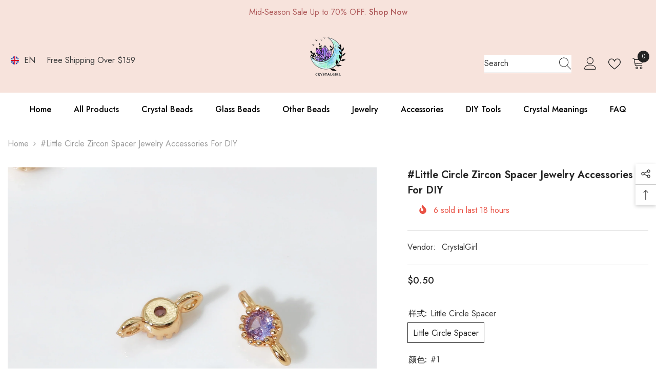

--- FILE ---
content_type: text/html; charset=utf-8
request_url: https://www.crystalyali.com/products/zircon-sphere-gold-plating-jewelry-accessories-for-diy
body_size: 73413
content:
<!doctype html><html class="no-js" lang="en">
    <head>
        <meta charset="utf-8">
        <meta http-equiv="X-UA-Compatible" content="IE=edge">
        <meta name="viewport" content="width=device-width,initial-scale=1">
        <meta name="theme-color" content="">
        <link rel="canonical" href="https://www.crystalyali.com/products/zircon-sphere-gold-plating-jewelry-accessories-for-diy">
        <link rel="canonical" href="https://www.crystalyali.com/products/zircon-sphere-gold-plating-jewelry-accessories-for-diy" canonical-shop-url="https://www.crystalyali.com/"><link rel="shortcut icon" href="//www.crystalyali.com/cdn/shop/files/20221114205909_32x32.png?v=1672808501" type="image/png"><link rel="preconnect" href="https://cdn.shopify.com" crossorigin>
        <title>
            #Little circle Zircon Spacer Jewelry Accessories For DIY
 &ndash; YaliYali</title>
        
        

<meta property="og:site_name" content="YaliYali">
<meta property="og:url" content="https://www.crystalyali.com/products/zircon-sphere-gold-plating-jewelry-accessories-for-diy">
<meta property="og:title" content="#Little circle Zircon Spacer Jewelry Accessories For DIY">
<meta property="og:type" content="product">
<meta property="og:description" content="YaliYali"><meta property="og:image" content="http://www.crystalyali.com/cdn/shop/files/IMG-3995.jpg?v=1702180258">
  <meta property="og:image:secure_url" content="https://www.crystalyali.com/cdn/shop/files/IMG-3995.jpg?v=1702180258">
  <meta property="og:image:width" content="1024">
  <meta property="og:image:height" content="1024"><meta property="og:price:amount" content="0.50">
  <meta property="og:price:currency" content="USD"><meta name="twitter:site" content="@shopify"><meta name="twitter:card" content="summary_large_image">
<meta name="twitter:title" content="#Little circle Zircon Spacer Jewelry Accessories For DIY">
<meta name="twitter:description" content="YaliYali">

        <script>window.performance && window.performance.mark && window.performance.mark('shopify.content_for_header.start');</script><meta id="shopify-digital-wallet" name="shopify-digital-wallet" content="/69652775185/digital_wallets/dialog">
<meta name="shopify-checkout-api-token" content="136b79d42478aff5de670f79ebd39f77">
<meta id="in-context-paypal-metadata" data-shop-id="69652775185" data-venmo-supported="true" data-environment="production" data-locale="en_US" data-paypal-v4="true" data-currency="USD">
<link rel="alternate" hreflang="x-default" href="https://www.crystalyali.com/products/zircon-sphere-gold-plating-jewelry-accessories-for-diy">
<link rel="alternate" hreflang="en" href="https://www.crystalyali.com/products/zircon-sphere-gold-plating-jewelry-accessories-for-diy">
<link rel="alternate" hreflang="es" href="https://www.crystalyali.com/es/products/zircon-sphere-gold-plating-jewelry-accessories-for-diy">
<link rel="alternate" hreflang="fr" href="https://www.crystalyali.com/fr/products/zircon-sphere-gold-plating-jewelry-accessories-for-diy">
<link rel="alternate" hreflang="pt" href="https://www.crystalyali.com/pt/products/zircon-sphere-gold-plating-jewelry-accessories-for-diy">
<link rel="alternate" hreflang="de" href="https://www.crystalyali.com/de/products/zircon-sphere-gold-plating-jewelry-accessories-for-diy">
<link rel="alternate" hreflang="ja" href="https://www.crystalyali.com/ja/products/zircon-sphere-gold-plating-jewelry-accessories-for-diy">
<link rel="alternate" hreflang="ko" href="https://www.crystalyali.com/ko/products/zircon-sphere-gold-plating-jewelry-accessories-for-diy">
<link rel="alternate" hreflang="en-AT" href="https://www.crystalyali.com/en-ca/products/zircon-sphere-gold-plating-jewelry-accessories-for-diy">
<link rel="alternate" hreflang="es-AT" href="https://www.crystalyali.com/es-ca/products/zircon-sphere-gold-plating-jewelry-accessories-for-diy">
<link rel="alternate" hreflang="fr-AT" href="https://www.crystalyali.com/fr-ca/products/zircon-sphere-gold-plating-jewelry-accessories-for-diy">
<link rel="alternate" hreflang="pt-AT" href="https://www.crystalyali.com/pt-ca/products/zircon-sphere-gold-plating-jewelry-accessories-for-diy">
<link rel="alternate" hreflang="de-AT" href="https://www.crystalyali.com/de-ca/products/zircon-sphere-gold-plating-jewelry-accessories-for-diy">
<link rel="alternate" hreflang="ja-AT" href="https://www.crystalyali.com/ja-ca/products/zircon-sphere-gold-plating-jewelry-accessories-for-diy">
<link rel="alternate" hreflang="ko-AT" href="https://www.crystalyali.com/ko-ca/products/zircon-sphere-gold-plating-jewelry-accessories-for-diy">
<link rel="alternate" hreflang="en-BE" href="https://www.crystalyali.com/en-ca/products/zircon-sphere-gold-plating-jewelry-accessories-for-diy">
<link rel="alternate" hreflang="es-BE" href="https://www.crystalyali.com/es-ca/products/zircon-sphere-gold-plating-jewelry-accessories-for-diy">
<link rel="alternate" hreflang="fr-BE" href="https://www.crystalyali.com/fr-ca/products/zircon-sphere-gold-plating-jewelry-accessories-for-diy">
<link rel="alternate" hreflang="pt-BE" href="https://www.crystalyali.com/pt-ca/products/zircon-sphere-gold-plating-jewelry-accessories-for-diy">
<link rel="alternate" hreflang="de-BE" href="https://www.crystalyali.com/de-ca/products/zircon-sphere-gold-plating-jewelry-accessories-for-diy">
<link rel="alternate" hreflang="ja-BE" href="https://www.crystalyali.com/ja-ca/products/zircon-sphere-gold-plating-jewelry-accessories-for-diy">
<link rel="alternate" hreflang="ko-BE" href="https://www.crystalyali.com/ko-ca/products/zircon-sphere-gold-plating-jewelry-accessories-for-diy">
<link rel="alternate" hreflang="en-DK" href="https://www.crystalyali.com/en-ca/products/zircon-sphere-gold-plating-jewelry-accessories-for-diy">
<link rel="alternate" hreflang="es-DK" href="https://www.crystalyali.com/es-ca/products/zircon-sphere-gold-plating-jewelry-accessories-for-diy">
<link rel="alternate" hreflang="fr-DK" href="https://www.crystalyali.com/fr-ca/products/zircon-sphere-gold-plating-jewelry-accessories-for-diy">
<link rel="alternate" hreflang="pt-DK" href="https://www.crystalyali.com/pt-ca/products/zircon-sphere-gold-plating-jewelry-accessories-for-diy">
<link rel="alternate" hreflang="de-DK" href="https://www.crystalyali.com/de-ca/products/zircon-sphere-gold-plating-jewelry-accessories-for-diy">
<link rel="alternate" hreflang="ja-DK" href="https://www.crystalyali.com/ja-ca/products/zircon-sphere-gold-plating-jewelry-accessories-for-diy">
<link rel="alternate" hreflang="ko-DK" href="https://www.crystalyali.com/ko-ca/products/zircon-sphere-gold-plating-jewelry-accessories-for-diy">
<link rel="alternate" hreflang="en-ES" href="https://www.crystalyali.com/en-ca/products/zircon-sphere-gold-plating-jewelry-accessories-for-diy">
<link rel="alternate" hreflang="es-ES" href="https://www.crystalyali.com/es-ca/products/zircon-sphere-gold-plating-jewelry-accessories-for-diy">
<link rel="alternate" hreflang="fr-ES" href="https://www.crystalyali.com/fr-ca/products/zircon-sphere-gold-plating-jewelry-accessories-for-diy">
<link rel="alternate" hreflang="pt-ES" href="https://www.crystalyali.com/pt-ca/products/zircon-sphere-gold-plating-jewelry-accessories-for-diy">
<link rel="alternate" hreflang="de-ES" href="https://www.crystalyali.com/de-ca/products/zircon-sphere-gold-plating-jewelry-accessories-for-diy">
<link rel="alternate" hreflang="ja-ES" href="https://www.crystalyali.com/ja-ca/products/zircon-sphere-gold-plating-jewelry-accessories-for-diy">
<link rel="alternate" hreflang="ko-ES" href="https://www.crystalyali.com/ko-ca/products/zircon-sphere-gold-plating-jewelry-accessories-for-diy">
<link rel="alternate" hreflang="en-FI" href="https://www.crystalyali.com/en-ca/products/zircon-sphere-gold-plating-jewelry-accessories-for-diy">
<link rel="alternate" hreflang="es-FI" href="https://www.crystalyali.com/es-ca/products/zircon-sphere-gold-plating-jewelry-accessories-for-diy">
<link rel="alternate" hreflang="fr-FI" href="https://www.crystalyali.com/fr-ca/products/zircon-sphere-gold-plating-jewelry-accessories-for-diy">
<link rel="alternate" hreflang="pt-FI" href="https://www.crystalyali.com/pt-ca/products/zircon-sphere-gold-plating-jewelry-accessories-for-diy">
<link rel="alternate" hreflang="de-FI" href="https://www.crystalyali.com/de-ca/products/zircon-sphere-gold-plating-jewelry-accessories-for-diy">
<link rel="alternate" hreflang="ja-FI" href="https://www.crystalyali.com/ja-ca/products/zircon-sphere-gold-plating-jewelry-accessories-for-diy">
<link rel="alternate" hreflang="ko-FI" href="https://www.crystalyali.com/ko-ca/products/zircon-sphere-gold-plating-jewelry-accessories-for-diy">
<link rel="alternate" hreflang="en-IE" href="https://www.crystalyali.com/en-ca/products/zircon-sphere-gold-plating-jewelry-accessories-for-diy">
<link rel="alternate" hreflang="es-IE" href="https://www.crystalyali.com/es-ca/products/zircon-sphere-gold-plating-jewelry-accessories-for-diy">
<link rel="alternate" hreflang="fr-IE" href="https://www.crystalyali.com/fr-ca/products/zircon-sphere-gold-plating-jewelry-accessories-for-diy">
<link rel="alternate" hreflang="pt-IE" href="https://www.crystalyali.com/pt-ca/products/zircon-sphere-gold-plating-jewelry-accessories-for-diy">
<link rel="alternate" hreflang="de-IE" href="https://www.crystalyali.com/de-ca/products/zircon-sphere-gold-plating-jewelry-accessories-for-diy">
<link rel="alternate" hreflang="ja-IE" href="https://www.crystalyali.com/ja-ca/products/zircon-sphere-gold-plating-jewelry-accessories-for-diy">
<link rel="alternate" hreflang="ko-IE" href="https://www.crystalyali.com/ko-ca/products/zircon-sphere-gold-plating-jewelry-accessories-for-diy">
<link rel="alternate" hreflang="en-IT" href="https://www.crystalyali.com/en-ca/products/zircon-sphere-gold-plating-jewelry-accessories-for-diy">
<link rel="alternate" hreflang="es-IT" href="https://www.crystalyali.com/es-ca/products/zircon-sphere-gold-plating-jewelry-accessories-for-diy">
<link rel="alternate" hreflang="fr-IT" href="https://www.crystalyali.com/fr-ca/products/zircon-sphere-gold-plating-jewelry-accessories-for-diy">
<link rel="alternate" hreflang="pt-IT" href="https://www.crystalyali.com/pt-ca/products/zircon-sphere-gold-plating-jewelry-accessories-for-diy">
<link rel="alternate" hreflang="de-IT" href="https://www.crystalyali.com/de-ca/products/zircon-sphere-gold-plating-jewelry-accessories-for-diy">
<link rel="alternate" hreflang="ja-IT" href="https://www.crystalyali.com/ja-ca/products/zircon-sphere-gold-plating-jewelry-accessories-for-diy">
<link rel="alternate" hreflang="ko-IT" href="https://www.crystalyali.com/ko-ca/products/zircon-sphere-gold-plating-jewelry-accessories-for-diy">
<link rel="alternate" hreflang="en-NL" href="https://www.crystalyali.com/en-ca/products/zircon-sphere-gold-plating-jewelry-accessories-for-diy">
<link rel="alternate" hreflang="es-NL" href="https://www.crystalyali.com/es-ca/products/zircon-sphere-gold-plating-jewelry-accessories-for-diy">
<link rel="alternate" hreflang="fr-NL" href="https://www.crystalyali.com/fr-ca/products/zircon-sphere-gold-plating-jewelry-accessories-for-diy">
<link rel="alternate" hreflang="pt-NL" href="https://www.crystalyali.com/pt-ca/products/zircon-sphere-gold-plating-jewelry-accessories-for-diy">
<link rel="alternate" hreflang="de-NL" href="https://www.crystalyali.com/de-ca/products/zircon-sphere-gold-plating-jewelry-accessories-for-diy">
<link rel="alternate" hreflang="ja-NL" href="https://www.crystalyali.com/ja-ca/products/zircon-sphere-gold-plating-jewelry-accessories-for-diy">
<link rel="alternate" hreflang="ko-NL" href="https://www.crystalyali.com/ko-ca/products/zircon-sphere-gold-plating-jewelry-accessories-for-diy">
<link rel="alternate" hreflang="en-NO" href="https://www.crystalyali.com/en-ca/products/zircon-sphere-gold-plating-jewelry-accessories-for-diy">
<link rel="alternate" hreflang="es-NO" href="https://www.crystalyali.com/es-ca/products/zircon-sphere-gold-plating-jewelry-accessories-for-diy">
<link rel="alternate" hreflang="fr-NO" href="https://www.crystalyali.com/fr-ca/products/zircon-sphere-gold-plating-jewelry-accessories-for-diy">
<link rel="alternate" hreflang="pt-NO" href="https://www.crystalyali.com/pt-ca/products/zircon-sphere-gold-plating-jewelry-accessories-for-diy">
<link rel="alternate" hreflang="de-NO" href="https://www.crystalyali.com/de-ca/products/zircon-sphere-gold-plating-jewelry-accessories-for-diy">
<link rel="alternate" hreflang="ja-NO" href="https://www.crystalyali.com/ja-ca/products/zircon-sphere-gold-plating-jewelry-accessories-for-diy">
<link rel="alternate" hreflang="ko-NO" href="https://www.crystalyali.com/ko-ca/products/zircon-sphere-gold-plating-jewelry-accessories-for-diy">
<link rel="alternate" hreflang="en-NZ" href="https://www.crystalyali.com/en-ca/products/zircon-sphere-gold-plating-jewelry-accessories-for-diy">
<link rel="alternate" hreflang="es-NZ" href="https://www.crystalyali.com/es-ca/products/zircon-sphere-gold-plating-jewelry-accessories-for-diy">
<link rel="alternate" hreflang="fr-NZ" href="https://www.crystalyali.com/fr-ca/products/zircon-sphere-gold-plating-jewelry-accessories-for-diy">
<link rel="alternate" hreflang="pt-NZ" href="https://www.crystalyali.com/pt-ca/products/zircon-sphere-gold-plating-jewelry-accessories-for-diy">
<link rel="alternate" hreflang="de-NZ" href="https://www.crystalyali.com/de-ca/products/zircon-sphere-gold-plating-jewelry-accessories-for-diy">
<link rel="alternate" hreflang="ja-NZ" href="https://www.crystalyali.com/ja-ca/products/zircon-sphere-gold-plating-jewelry-accessories-for-diy">
<link rel="alternate" hreflang="ko-NZ" href="https://www.crystalyali.com/ko-ca/products/zircon-sphere-gold-plating-jewelry-accessories-for-diy">
<link rel="alternate" hreflang="en-PL" href="https://www.crystalyali.com/en-ca/products/zircon-sphere-gold-plating-jewelry-accessories-for-diy">
<link rel="alternate" hreflang="es-PL" href="https://www.crystalyali.com/es-ca/products/zircon-sphere-gold-plating-jewelry-accessories-for-diy">
<link rel="alternate" hreflang="fr-PL" href="https://www.crystalyali.com/fr-ca/products/zircon-sphere-gold-plating-jewelry-accessories-for-diy">
<link rel="alternate" hreflang="pt-PL" href="https://www.crystalyali.com/pt-ca/products/zircon-sphere-gold-plating-jewelry-accessories-for-diy">
<link rel="alternate" hreflang="de-PL" href="https://www.crystalyali.com/de-ca/products/zircon-sphere-gold-plating-jewelry-accessories-for-diy">
<link rel="alternate" hreflang="ja-PL" href="https://www.crystalyali.com/ja-ca/products/zircon-sphere-gold-plating-jewelry-accessories-for-diy">
<link rel="alternate" hreflang="ko-PL" href="https://www.crystalyali.com/ko-ca/products/zircon-sphere-gold-plating-jewelry-accessories-for-diy">
<link rel="alternate" hreflang="en-PT" href="https://www.crystalyali.com/en-ca/products/zircon-sphere-gold-plating-jewelry-accessories-for-diy">
<link rel="alternate" hreflang="es-PT" href="https://www.crystalyali.com/es-ca/products/zircon-sphere-gold-plating-jewelry-accessories-for-diy">
<link rel="alternate" hreflang="fr-PT" href="https://www.crystalyali.com/fr-ca/products/zircon-sphere-gold-plating-jewelry-accessories-for-diy">
<link rel="alternate" hreflang="pt-PT" href="https://www.crystalyali.com/pt-ca/products/zircon-sphere-gold-plating-jewelry-accessories-for-diy">
<link rel="alternate" hreflang="de-PT" href="https://www.crystalyali.com/de-ca/products/zircon-sphere-gold-plating-jewelry-accessories-for-diy">
<link rel="alternate" hreflang="ja-PT" href="https://www.crystalyali.com/ja-ca/products/zircon-sphere-gold-plating-jewelry-accessories-for-diy">
<link rel="alternate" hreflang="ko-PT" href="https://www.crystalyali.com/ko-ca/products/zircon-sphere-gold-plating-jewelry-accessories-for-diy">
<link rel="alternate" hreflang="en-SE" href="https://www.crystalyali.com/en-ca/products/zircon-sphere-gold-plating-jewelry-accessories-for-diy">
<link rel="alternate" hreflang="es-SE" href="https://www.crystalyali.com/es-ca/products/zircon-sphere-gold-plating-jewelry-accessories-for-diy">
<link rel="alternate" hreflang="fr-SE" href="https://www.crystalyali.com/fr-ca/products/zircon-sphere-gold-plating-jewelry-accessories-for-diy">
<link rel="alternate" hreflang="pt-SE" href="https://www.crystalyali.com/pt-ca/products/zircon-sphere-gold-plating-jewelry-accessories-for-diy">
<link rel="alternate" hreflang="de-SE" href="https://www.crystalyali.com/de-ca/products/zircon-sphere-gold-plating-jewelry-accessories-for-diy">
<link rel="alternate" hreflang="ja-SE" href="https://www.crystalyali.com/ja-ca/products/zircon-sphere-gold-plating-jewelry-accessories-for-diy">
<link rel="alternate" hreflang="ko-SE" href="https://www.crystalyali.com/ko-ca/products/zircon-sphere-gold-plating-jewelry-accessories-for-diy">
<link rel="alternate" hreflang="en-MX" href="https://www.crystalyali.com/en-ca/products/zircon-sphere-gold-plating-jewelry-accessories-for-diy">
<link rel="alternate" hreflang="es-MX" href="https://www.crystalyali.com/es-ca/products/zircon-sphere-gold-plating-jewelry-accessories-for-diy">
<link rel="alternate" hreflang="fr-MX" href="https://www.crystalyali.com/fr-ca/products/zircon-sphere-gold-plating-jewelry-accessories-for-diy">
<link rel="alternate" hreflang="pt-MX" href="https://www.crystalyali.com/pt-ca/products/zircon-sphere-gold-plating-jewelry-accessories-for-diy">
<link rel="alternate" hreflang="de-MX" href="https://www.crystalyali.com/de-ca/products/zircon-sphere-gold-plating-jewelry-accessories-for-diy">
<link rel="alternate" hreflang="ja-MX" href="https://www.crystalyali.com/ja-ca/products/zircon-sphere-gold-plating-jewelry-accessories-for-diy">
<link rel="alternate" hreflang="ko-MX" href="https://www.crystalyali.com/ko-ca/products/zircon-sphere-gold-plating-jewelry-accessories-for-diy">
<link rel="alternate" hreflang="en-CA" href="https://www.crystalyali.com/en-ca/products/zircon-sphere-gold-plating-jewelry-accessories-for-diy">
<link rel="alternate" hreflang="es-CA" href="https://www.crystalyali.com/es-ca/products/zircon-sphere-gold-plating-jewelry-accessories-for-diy">
<link rel="alternate" hreflang="fr-CA" href="https://www.crystalyali.com/fr-ca/products/zircon-sphere-gold-plating-jewelry-accessories-for-diy">
<link rel="alternate" hreflang="pt-CA" href="https://www.crystalyali.com/pt-ca/products/zircon-sphere-gold-plating-jewelry-accessories-for-diy">
<link rel="alternate" hreflang="de-CA" href="https://www.crystalyali.com/de-ca/products/zircon-sphere-gold-plating-jewelry-accessories-for-diy">
<link rel="alternate" hreflang="ja-CA" href="https://www.crystalyali.com/ja-ca/products/zircon-sphere-gold-plating-jewelry-accessories-for-diy">
<link rel="alternate" hreflang="ko-CA" href="https://www.crystalyali.com/ko-ca/products/zircon-sphere-gold-plating-jewelry-accessories-for-diy">
<link rel="alternate" hreflang="en-AU" href="https://www.crystalyali.com/en-ca/products/zircon-sphere-gold-plating-jewelry-accessories-for-diy">
<link rel="alternate" hreflang="es-AU" href="https://www.crystalyali.com/es-ca/products/zircon-sphere-gold-plating-jewelry-accessories-for-diy">
<link rel="alternate" hreflang="fr-AU" href="https://www.crystalyali.com/fr-ca/products/zircon-sphere-gold-plating-jewelry-accessories-for-diy">
<link rel="alternate" hreflang="pt-AU" href="https://www.crystalyali.com/pt-ca/products/zircon-sphere-gold-plating-jewelry-accessories-for-diy">
<link rel="alternate" hreflang="de-AU" href="https://www.crystalyali.com/de-ca/products/zircon-sphere-gold-plating-jewelry-accessories-for-diy">
<link rel="alternate" hreflang="ja-AU" href="https://www.crystalyali.com/ja-ca/products/zircon-sphere-gold-plating-jewelry-accessories-for-diy">
<link rel="alternate" hreflang="ko-AU" href="https://www.crystalyali.com/ko-ca/products/zircon-sphere-gold-plating-jewelry-accessories-for-diy">
<link rel="alternate" hreflang="en-GB" href="https://www.crystalyali.com/en-ca/products/zircon-sphere-gold-plating-jewelry-accessories-for-diy">
<link rel="alternate" hreflang="es-GB" href="https://www.crystalyali.com/es-ca/products/zircon-sphere-gold-plating-jewelry-accessories-for-diy">
<link rel="alternate" hreflang="fr-GB" href="https://www.crystalyali.com/fr-ca/products/zircon-sphere-gold-plating-jewelry-accessories-for-diy">
<link rel="alternate" hreflang="pt-GB" href="https://www.crystalyali.com/pt-ca/products/zircon-sphere-gold-plating-jewelry-accessories-for-diy">
<link rel="alternate" hreflang="de-GB" href="https://www.crystalyali.com/de-ca/products/zircon-sphere-gold-plating-jewelry-accessories-for-diy">
<link rel="alternate" hreflang="ja-GB" href="https://www.crystalyali.com/ja-ca/products/zircon-sphere-gold-plating-jewelry-accessories-for-diy">
<link rel="alternate" hreflang="ko-GB" href="https://www.crystalyali.com/ko-ca/products/zircon-sphere-gold-plating-jewelry-accessories-for-diy">
<link rel="alternate" hreflang="en-DE" href="https://www.crystalyali.com/en-ca/products/zircon-sphere-gold-plating-jewelry-accessories-for-diy">
<link rel="alternate" hreflang="es-DE" href="https://www.crystalyali.com/es-ca/products/zircon-sphere-gold-plating-jewelry-accessories-for-diy">
<link rel="alternate" hreflang="fr-DE" href="https://www.crystalyali.com/fr-ca/products/zircon-sphere-gold-plating-jewelry-accessories-for-diy">
<link rel="alternate" hreflang="pt-DE" href="https://www.crystalyali.com/pt-ca/products/zircon-sphere-gold-plating-jewelry-accessories-for-diy">
<link rel="alternate" hreflang="de-DE" href="https://www.crystalyali.com/de-ca/products/zircon-sphere-gold-plating-jewelry-accessories-for-diy">
<link rel="alternate" hreflang="ja-DE" href="https://www.crystalyali.com/ja-ca/products/zircon-sphere-gold-plating-jewelry-accessories-for-diy">
<link rel="alternate" hreflang="ko-DE" href="https://www.crystalyali.com/ko-ca/products/zircon-sphere-gold-plating-jewelry-accessories-for-diy">
<link rel="alternate" hreflang="en-FR" href="https://www.crystalyali.com/en-ca/products/zircon-sphere-gold-plating-jewelry-accessories-for-diy">
<link rel="alternate" hreflang="es-FR" href="https://www.crystalyali.com/es-ca/products/zircon-sphere-gold-plating-jewelry-accessories-for-diy">
<link rel="alternate" hreflang="fr-FR" href="https://www.crystalyali.com/fr-ca/products/zircon-sphere-gold-plating-jewelry-accessories-for-diy">
<link rel="alternate" hreflang="pt-FR" href="https://www.crystalyali.com/pt-ca/products/zircon-sphere-gold-plating-jewelry-accessories-for-diy">
<link rel="alternate" hreflang="de-FR" href="https://www.crystalyali.com/de-ca/products/zircon-sphere-gold-plating-jewelry-accessories-for-diy">
<link rel="alternate" hreflang="ja-FR" href="https://www.crystalyali.com/ja-ca/products/zircon-sphere-gold-plating-jewelry-accessories-for-diy">
<link rel="alternate" hreflang="ko-FR" href="https://www.crystalyali.com/ko-ca/products/zircon-sphere-gold-plating-jewelry-accessories-for-diy">
<link rel="alternate" hreflang="ja-JP" href="https://www.crystalyali.com/ja-jp/products/zircon-sphere-gold-plating-jewelry-accessories-for-diy">
<link rel="alternate" type="application/json+oembed" href="https://www.crystalyali.com/products/zircon-sphere-gold-plating-jewelry-accessories-for-diy.oembed">
<script async="async" src="/checkouts/internal/preloads.js?locale=en-US"></script>
<script id="apple-pay-shop-capabilities" type="application/json">{"shopId":69652775185,"countryCode":"US","currencyCode":"USD","merchantCapabilities":["supports3DS"],"merchantId":"gid:\/\/shopify\/Shop\/69652775185","merchantName":"YaliYali","requiredBillingContactFields":["postalAddress","email","phone"],"requiredShippingContactFields":["postalAddress","email","phone"],"shippingType":"shipping","supportedNetworks":["visa","masterCard","discover","elo","jcb"],"total":{"type":"pending","label":"YaliYali","amount":"1.00"},"shopifyPaymentsEnabled":true,"supportsSubscriptions":true}</script>
<script id="shopify-features" type="application/json">{"accessToken":"136b79d42478aff5de670f79ebd39f77","betas":["rich-media-storefront-analytics"],"domain":"www.crystalyali.com","predictiveSearch":true,"shopId":69652775185,"locale":"en"}</script>
<script>var Shopify = Shopify || {};
Shopify.shop = "fe8ec2.myshopify.com";
Shopify.locale = "en";
Shopify.currency = {"active":"USD","rate":"1.0"};
Shopify.country = "US";
Shopify.theme = {"name":"Ella-6.4.1-theme-index10","id":140708938001,"schema_name":"Ella","schema_version":"6.4.1","theme_store_id":null,"role":"main"};
Shopify.theme.handle = "null";
Shopify.theme.style = {"id":null,"handle":null};
Shopify.cdnHost = "www.crystalyali.com/cdn";
Shopify.routes = Shopify.routes || {};
Shopify.routes.root = "/";</script>
<script type="module">!function(o){(o.Shopify=o.Shopify||{}).modules=!0}(window);</script>
<script>!function(o){function n(){var o=[];function n(){o.push(Array.prototype.slice.apply(arguments))}return n.q=o,n}var t=o.Shopify=o.Shopify||{};t.loadFeatures=n(),t.autoloadFeatures=n()}(window);</script>
<script id="shop-js-analytics" type="application/json">{"pageType":"product"}</script>
<script defer="defer" async type="module" src="//www.crystalyali.com/cdn/shopifycloud/shop-js/modules/v2/client.init-shop-cart-sync_BT-GjEfc.en.esm.js"></script>
<script defer="defer" async type="module" src="//www.crystalyali.com/cdn/shopifycloud/shop-js/modules/v2/chunk.common_D58fp_Oc.esm.js"></script>
<script defer="defer" async type="module" src="//www.crystalyali.com/cdn/shopifycloud/shop-js/modules/v2/chunk.modal_xMitdFEc.esm.js"></script>
<script type="module">
  await import("//www.crystalyali.com/cdn/shopifycloud/shop-js/modules/v2/client.init-shop-cart-sync_BT-GjEfc.en.esm.js");
await import("//www.crystalyali.com/cdn/shopifycloud/shop-js/modules/v2/chunk.common_D58fp_Oc.esm.js");
await import("//www.crystalyali.com/cdn/shopifycloud/shop-js/modules/v2/chunk.modal_xMitdFEc.esm.js");

  window.Shopify.SignInWithShop?.initShopCartSync?.({"fedCMEnabled":true,"windoidEnabled":true});

</script>
<script id="__st">var __st={"a":69652775185,"offset":28800,"reqid":"b6d285d0-4e35-4913-b42a-987e2eed3d1a-1769035146","pageurl":"www.crystalyali.com\/products\/zircon-sphere-gold-plating-jewelry-accessories-for-diy","u":"4d35c20480fe","p":"product","rtyp":"product","rid":9037549666577};</script>
<script>window.ShopifyPaypalV4VisibilityTracking = true;</script>
<script id="captcha-bootstrap">!function(){'use strict';const t='contact',e='account',n='new_comment',o=[[t,t],['blogs',n],['comments',n],[t,'customer']],c=[[e,'customer_login'],[e,'guest_login'],[e,'recover_customer_password'],[e,'create_customer']],r=t=>t.map((([t,e])=>`form[action*='/${t}']:not([data-nocaptcha='true']) input[name='form_type'][value='${e}']`)).join(','),a=t=>()=>t?[...document.querySelectorAll(t)].map((t=>t.form)):[];function s(){const t=[...o],e=r(t);return a(e)}const i='password',u='form_key',d=['recaptcha-v3-token','g-recaptcha-response','h-captcha-response',i],f=()=>{try{return window.sessionStorage}catch{return}},m='__shopify_v',_=t=>t.elements[u];function p(t,e,n=!1){try{const o=window.sessionStorage,c=JSON.parse(o.getItem(e)),{data:r}=function(t){const{data:e,action:n}=t;return t[m]||n?{data:e,action:n}:{data:t,action:n}}(c);for(const[e,n]of Object.entries(r))t.elements[e]&&(t.elements[e].value=n);n&&o.removeItem(e)}catch(o){console.error('form repopulation failed',{error:o})}}const l='form_type',E='cptcha';function T(t){t.dataset[E]=!0}const w=window,h=w.document,L='Shopify',v='ce_forms',y='captcha';let A=!1;((t,e)=>{const n=(g='f06e6c50-85a8-45c8-87d0-21a2b65856fe',I='https://cdn.shopify.com/shopifycloud/storefront-forms-hcaptcha/ce_storefront_forms_captcha_hcaptcha.v1.5.2.iife.js',D={infoText:'Protected by hCaptcha',privacyText:'Privacy',termsText:'Terms'},(t,e,n)=>{const o=w[L][v],c=o.bindForm;if(c)return c(t,g,e,D).then(n);var r;o.q.push([[t,g,e,D],n]),r=I,A||(h.body.append(Object.assign(h.createElement('script'),{id:'captcha-provider',async:!0,src:r})),A=!0)});var g,I,D;w[L]=w[L]||{},w[L][v]=w[L][v]||{},w[L][v].q=[],w[L][y]=w[L][y]||{},w[L][y].protect=function(t,e){n(t,void 0,e),T(t)},Object.freeze(w[L][y]),function(t,e,n,w,h,L){const[v,y,A,g]=function(t,e,n){const i=e?o:[],u=t?c:[],d=[...i,...u],f=r(d),m=r(i),_=r(d.filter((([t,e])=>n.includes(e))));return[a(f),a(m),a(_),s()]}(w,h,L),I=t=>{const e=t.target;return e instanceof HTMLFormElement?e:e&&e.form},D=t=>v().includes(t);t.addEventListener('submit',(t=>{const e=I(t);if(!e)return;const n=D(e)&&!e.dataset.hcaptchaBound&&!e.dataset.recaptchaBound,o=_(e),c=g().includes(e)&&(!o||!o.value);(n||c)&&t.preventDefault(),c&&!n&&(function(t){try{if(!f())return;!function(t){const e=f();if(!e)return;const n=_(t);if(!n)return;const o=n.value;o&&e.removeItem(o)}(t);const e=Array.from(Array(32),(()=>Math.random().toString(36)[2])).join('');!function(t,e){_(t)||t.append(Object.assign(document.createElement('input'),{type:'hidden',name:u})),t.elements[u].value=e}(t,e),function(t,e){const n=f();if(!n)return;const o=[...t.querySelectorAll(`input[type='${i}']`)].map((({name:t})=>t)),c=[...d,...o],r={};for(const[a,s]of new FormData(t).entries())c.includes(a)||(r[a]=s);n.setItem(e,JSON.stringify({[m]:1,action:t.action,data:r}))}(t,e)}catch(e){console.error('failed to persist form',e)}}(e),e.submit())}));const S=(t,e)=>{t&&!t.dataset[E]&&(n(t,e.some((e=>e===t))),T(t))};for(const o of['focusin','change'])t.addEventListener(o,(t=>{const e=I(t);D(e)&&S(e,y())}));const B=e.get('form_key'),M=e.get(l),P=B&&M;t.addEventListener('DOMContentLoaded',(()=>{const t=y();if(P)for(const e of t)e.elements[l].value===M&&p(e,B);[...new Set([...A(),...v().filter((t=>'true'===t.dataset.shopifyCaptcha))])].forEach((e=>S(e,t)))}))}(h,new URLSearchParams(w.location.search),n,t,e,['guest_login'])})(!0,!0)}();</script>
<script integrity="sha256-4kQ18oKyAcykRKYeNunJcIwy7WH5gtpwJnB7kiuLZ1E=" data-source-attribution="shopify.loadfeatures" defer="defer" src="//www.crystalyali.com/cdn/shopifycloud/storefront/assets/storefront/load_feature-a0a9edcb.js" crossorigin="anonymous"></script>
<script data-source-attribution="shopify.dynamic_checkout.dynamic.init">var Shopify=Shopify||{};Shopify.PaymentButton=Shopify.PaymentButton||{isStorefrontPortableWallets:!0,init:function(){window.Shopify.PaymentButton.init=function(){};var t=document.createElement("script");t.src="https://www.crystalyali.com/cdn/shopifycloud/portable-wallets/latest/portable-wallets.en.js",t.type="module",document.head.appendChild(t)}};
</script>
<script data-source-attribution="shopify.dynamic_checkout.buyer_consent">
  function portableWalletsHideBuyerConsent(e){var t=document.getElementById("shopify-buyer-consent"),n=document.getElementById("shopify-subscription-policy-button");t&&n&&(t.classList.add("hidden"),t.setAttribute("aria-hidden","true"),n.removeEventListener("click",e))}function portableWalletsShowBuyerConsent(e){var t=document.getElementById("shopify-buyer-consent"),n=document.getElementById("shopify-subscription-policy-button");t&&n&&(t.classList.remove("hidden"),t.removeAttribute("aria-hidden"),n.addEventListener("click",e))}window.Shopify?.PaymentButton&&(window.Shopify.PaymentButton.hideBuyerConsent=portableWalletsHideBuyerConsent,window.Shopify.PaymentButton.showBuyerConsent=portableWalletsShowBuyerConsent);
</script>
<script>
  function portableWalletsCleanup(e){e&&e.src&&console.error("Failed to load portable wallets script "+e.src);var t=document.querySelectorAll("shopify-accelerated-checkout .shopify-payment-button__skeleton, shopify-accelerated-checkout-cart .wallet-cart-button__skeleton"),e=document.getElementById("shopify-buyer-consent");for(let e=0;e<t.length;e++)t[e].remove();e&&e.remove()}function portableWalletsNotLoadedAsModule(e){e instanceof ErrorEvent&&"string"==typeof e.message&&e.message.includes("import.meta")&&"string"==typeof e.filename&&e.filename.includes("portable-wallets")&&(window.removeEventListener("error",portableWalletsNotLoadedAsModule),window.Shopify.PaymentButton.failedToLoad=e,"loading"===document.readyState?document.addEventListener("DOMContentLoaded",window.Shopify.PaymentButton.init):window.Shopify.PaymentButton.init())}window.addEventListener("error",portableWalletsNotLoadedAsModule);
</script>

<script type="module" src="https://www.crystalyali.com/cdn/shopifycloud/portable-wallets/latest/portable-wallets.en.js" onError="portableWalletsCleanup(this)" crossorigin="anonymous"></script>
<script nomodule>
  document.addEventListener("DOMContentLoaded", portableWalletsCleanup);
</script>

<link id="shopify-accelerated-checkout-styles" rel="stylesheet" media="screen" href="https://www.crystalyali.com/cdn/shopifycloud/portable-wallets/latest/accelerated-checkout-backwards-compat.css" crossorigin="anonymous">
<style id="shopify-accelerated-checkout-cart">
        #shopify-buyer-consent {
  margin-top: 1em;
  display: inline-block;
  width: 100%;
}

#shopify-buyer-consent.hidden {
  display: none;
}

#shopify-subscription-policy-button {
  background: none;
  border: none;
  padding: 0;
  text-decoration: underline;
  font-size: inherit;
  cursor: pointer;
}

#shopify-subscription-policy-button::before {
  box-shadow: none;
}

      </style>
<script id="sections-script" data-sections="header-05" defer="defer" src="//www.crystalyali.com/cdn/shop/t/2/compiled_assets/scripts.js?v=725"></script>
<script>window.performance && window.performance.mark && window.performance.mark('shopify.content_for_header.end');</script>

        <style>
    @import url('https://fonts.googleapis.com/css?family=Jost:300,300i,400,400i,500,500i,600,600i,700,700i,800,800i&display=swap');
                

          
                    
          
    

    :root {
        /* Settings Body */
        
            --font-body-family: Jost;
        
        --font-body-size: 16px;
        --font-body-weight: 400;
        --body-line-height: 26px;
        --body-letter-spacing: 0;

        /* Settings Heading */
        
            --font-heading-family: Jost;
        
        --font-heading-size: 24px;
        --font-heading-weight: 600;
        --font-heading-style: normal;
        --heading-line-height: 24px;
        --heading-letter-spacing: 0;
        --heading-text-transform: capitalize;
        --heading-border-height: 1px;

        /* Settings Navigation */
        /* Menu Lv1 */
        
            --font-menu-lv1-family: Jost;
        
        --font-menu-lv1-size: 16px;
        --font-menu-lv1-weight: 500;
        --menu-lv1-line-height: 24px;
        --menu-lv1-letter-spacing: 0;
        --menu-lv1-text-transform: capitalize;

        /* Menu Lv2 */
        
            --font-menu-lv2-family: Jost;
        
        --font-menu-lv2-size: 16px;
        --font-menu-lv2-weight: 400;
        --menu-lv2-line-height: 24px;
        --menu-lv2-letter-spacing: 0;
        --menu-lv2-text-transform: capitalize;

        /* Menu Lv3 */
        
            --font-menu-lv3-family: Jost;
        
        --font-menu-lv3-size: 16px;
        --font-menu-lv3-weight: 400;
        --menu-lv3-line-height: 24px;
        --menu-lv3-letter-spacing: 0;
        --menu-lv3-text-transform: capitalize;

        /* Mega Menu Lv2 */
        
            --font-mega-menu-lv2-family: Jost;
        
        --font-mega-menu-lv2-size: 16px;
        --font-mega-menu-lv2-weight: 500;
        --font-mega-menu-lv2-style: normal;
        --mega-menu-lv2-line-height: 20px;
        --mega-menu-lv2-letter-spacing: 0;
        --mega-menu-lv2-text-transform: capitalize;

        /* Mega Menu Lv3 */
        
            --font-mega-menu-lv3-family: Jost;
        
        --font-mega-menu-lv3-size: 16px;
        --font-mega-menu-lv3-weight: 400;
        --mega-menu-lv3-line-height: 24px;
        --mega-menu-lv3-letter-spacing: .02em;
        --mega-menu-lv3-text-transform: capitalize;

        /* Product Card Title */--product-title-font: Jost;--product-title-font-size : 16px;
        --product-title-font-weight : 400;
        --product-title-line-height: 26px;
        --product-title-letter-spacing: 0;
        --product-title-line-text : 1;
        --product-title-text-transform : capitalize;
        --product-title-margin-bottom: 10px;

        /* Product Card Vendor */--product-vendor-font: Jost;--product-vendor-font-size : 16px;
        --product-vendor-font-weight : 600;
        --product-vendor-font-style : normal;
        --product-vendor-line-height: 24px;
        --product-vendor-letter-spacing: 0;
        --product-vendor-text-transform : capitalize;
        --product-vendor-margin-bottom: 0px;

        /* Product Card Price */--product-price-font: Jost;--product-price-font-size : 16px;
        --product-price-font-weight : 500;
        --product-price-line-height: 22px;
        --product-price-letter-spacing: 0;
        --product-price-margin-top: 0px;
        --product-price-margin-bottom: 13px;

        /* Product Card Badge */--badge-font: Jost;--badge-font-size : 14px;
        --badge-font-weight : 400;
        --badge-text-transform : capitalize;
        --badge-letter-spacing: .02em;
        --badge-line-height: 20px;
        --badge-border-radius: 0px;
        --badge-padding-top: 0px;
        --badge-padding-bottom: 0px;
        --badge-padding-left-right: 8px;
        --badge-postion-top: 0px;
        --badge-postion-left-right: 0px;

        /* Product Quickview */
        --product-quickview-font-size : 12px;
        --product-quickview-line-height: 23px;
        --product-quickview-border-radius: 1px;
        --product-quickview-padding-top: 0px;
        --product-quickview-padding-bottom: 0px;
        --product-quickview-padding-left-right: 7px;
        --product-quickview-sold-out-product: #e95144;--product-quickview-box-shadow: none;/* Blog Card Tile */--blog-title-font: Jost;--blog-title-font-size : 18px;
        --blog-title-font-weight : 700;
        --blog-title-line-height: 36px;
        --blog-title-letter-spacing: .02em;
        --blog-title-text-transform : capitalize;

        /* Blog Card Info (Date, Author) */--blog-info-font: Jost;--blog-info-font-size : 14px;
        --blog-info-font-weight : 400;
        --blog-info-line-height: 22px;
        --blog-info-letter-spacing: .02em;
        --blog-info-text-transform : uppercase;

        /* Button 1 */--btn-1-font-family: Jost;--btn-1-font-size: 16px;
        --btn-1-font-weight: 500;
        --btn-1-text-transform: uppercase;
        --btn-1-line-height: 24px;
        --btn-1-letter-spacing: 0;
        --btn-1-text-align: center;
        --btn-1-border-radius: 0px;
        --btn-1-border-width: 1px;
        --btn-1-border-style: solid;
        --btn-1-padding-top: 9px;
        --btn-1-padding-bottom: 9px;
        --btn-1-horizontal-length: 0px;
        --btn-1-vertical-length: 0px;
        --btn-1-blur-radius: 0px;
        --btn-1-spread: 0px;
        
        
        
        
            --btn-1-inset: ;
        

        /* Button 2 */--btn-2-font-family: Jost;--btn-2-font-size: 16px;
        --btn-2-font-weight: 700;
        --btn-2-text-transform: uppercase;
        --btn-2-line-height: 24px;
        --btn-2-letter-spacing: .05em;
        --btn-2-text-align: center;
        --btn-2-border-radius: 0px;
        --btn-2-border-width: 1px;
        --btn-2-border-style: solid;
        --btn-2-padding-top: 20px;
        --btn-2-padding-bottom: 20px;
        --btn-2-horizontal-length: 0px;
        --btn-2-vertical-length: 0px;
        --btn-2-blur-radius: 0px;
        --btn-2-spread: 0px;
        
        
        
        
            --btn-2-inset: ;
        

        /* Button 3 */--btn-3-font-family: Jost;--btn-3-font-size: 16px;
        --btn-3-font-weight: 500;
        --btn-3-text-transform: uppercase;
        --btn-3-line-height: 24px;
        --btn-3-letter-spacing: 0;
        --btn-3-text-align: center;
        --btn-3-border-radius: 0px;
        --btn-3-border-width: 1px;
        --btn-3-border-style: solid;
        --btn-3-padding-top: 10px;
        --btn-3-padding-bottom: 9px;
        --btn-3-horizontal-length: 0px;
        --btn-3-vertical-length: 0px;
        --btn-3-blur-radius: 0px;
        --btn-3-spread: 0px;
        
        
        

        
            --btn-3-inset: ;
        

        /* Footer Heading */--footer-heading-font-family: Jost;--footer-heading-font-size : 18px;
        --footer-heading-font-weight : 600;
        --footer-heading-line-height : 22px;
        --footer-heading-letter-spacing : 0;
        --footer-heading-text-transform : capitalize;

        /* Footer Link */--footer-link-font-family: Jost;--footer-link-font-size : 16px;
        --footer-link-font-weight : 400;
        --footer-link-line-height : 35px;
        --footer-link-letter-spacing : 0;
        --footer-link-text-transform : capitalize;

        /* Page Title */
        
            --font-page-title-family: Jost;
        
        --font-page-title-size: 24px;
        --font-page-title-weight: 400;
        --font-page-title-style: normal;
        --page-title-line-height: 20px;
        --page-title-letter-spacing: .02em;
        --page-title-text-transform: uppercase;

        /* Font Product Tab Title */
        --font-tab-type-1: Jost;
        --font-tab-type-2: Jost;

        /* Text Size */
        --text-size-font-size : 10px;
        --text-size-font-weight : 400;
        --text-size-line-height : 22px;
        --text-size-letter-spacing : 0;
        --text-size-text-transform : uppercase;
        --text-size-color : #787878;

        /* Font Weight */
        --font-weight-normal: 400;
        --font-weight-medium: 500;
        --font-weight-semibold: 600;
        --font-weight-bold: 700;
        --font-weight-bolder: 800;
        --font-weight-black: 900;

        /* Radio Button */
        --form-label-checkbox-before-bg: #fff;
        --form-label-checkbox-before-border: #cecece;
        --form-label-checkbox-before-bg-checked: #000;

        /* Conatiner */
        --header-custom-width-container: 1800px;
        --body-custom-width-container: 1800px;
        --footer-custom-width-container: 1800px;

        /* Layout Boxed */
        --color-background-layout-boxed: #f8f8f8;/* Arrow */
        --position-horizontal-slick-arrow: 0;

        /* General Color*/
        --color-text: #232323;
        --color-text2: #969696;
        --color-global: #232323;
        --color-white: #FFFFFF;
        --color-grey: #868686;
        --color-black: #202020;
        --color-base-text-rgb: 35, 35, 35;
        --color-base-text2-rgb: 150, 150, 150;
        --color-background: #ffffff;
        --color-background-rgb: 255, 255, 255;
        --color-background-overylay: rgba(255, 255, 255, 0.9);
        --color-base-accent-text: ;
        --color-base-accent-1: ;
        --color-base-accent-2: ;
        --color-link: #232323;
        --color-link-hover: #232323;
        --color-error: #D93333;
        --color-error-bg: #FCEEEE;
        --color-success: #5A5A5A;
        --color-success-bg: #DFF0D8;
        --color-info: #202020;
        --color-info-bg: #FFF2DD;
        --color-link-underline: rgba(35, 35, 35, 0.5);

        --color-breadcrumb: #999999;
        --colors-breadcrumb-hover: #232323;
        --colors-breadcrumb-active: #999999;

        --border-global: #e6e6e6;
        --bg-global: #fafafa;

        --bg-planceholder: #fafafa;

        --color-warning: #fff;
        --bg-warning: #e0b252;

        --color-background-10 : #e9e9e9;
        --color-background-20 : #d3d3d3;
        --color-background-30 : #bdbdbd;
        --color-background-50 : #919191;
        --color-background-global : #919191;

        /* Arrow Color */
        --arrow-color: #232323;
        --arrow-background-color: #fff;
        --arrow-border-color: #cccccc;
        --arrow-color-hover: #ffffff;
        --arrow-background-color-hover: #232323;
        --arrow-border-color-hover: #232323;

        --arrow-width: 35px;
        --arrow-height: 35px;
        --arrow-size: 35px;
        --arrow-size-icon: 17px;
        --arrow-border-radius: 50%;
        --arrow-border-width: 1px;

        /* Pagination Color */
        --pagination-item-color: #3c3c3c;
        --pagination-item-color-active: #3c3c3c;
        --pagination-item-bg-color: 
        #fff;
        --pagination-item-bg-color-active: #fff;
        --pagination-item-border-color: #fff;
        --pagination-item-border-color-active: #3c3c3c;

        --pagination-arrow-color: #3c3c3c;
        --pagination-arrow-color-active: #3c3c3c;
        --pagination-arrow-bg-color: #fff;
        --pagination-arrow-bg-color-active: #fff;
        --pagination-arrow-border-color: #fff;
        --pagination-arrow-border-color-active: #fff;

        /* Dots Color */
        --dots-color: rgba(0,0,0,0);
        --dots-border-color: #868686;
        --dots-color-active: #000000;
        --dots-border-color-active: #000000;
        --dots-style2-background-opacity: #00000050;
        --dots-width: 12px;
        --dots-height: 12px;

        /* Button Color */
        --btn-1-color: #FFFFFF;
        --btn-1-bg: #000000;
        --btn-1-border: #000000;
        --btn-1-color-hover: #000000;
        --btn-1-bg-hover: #ffffff;
        --btn-1-border-hover: #000000;

        --btn-2-color: #232323;
        --btn-2-bg: #FFFFFF;
        --btn-2-border: #727272;
        --btn-2-color-hover: #FFFFFF;
        --btn-2-bg-hover: #232323;
        --btn-2-border-hover: #232323;

        --btn-3-color: #FFFFFF;
        --btn-3-bg: #e9514b;
        --btn-3-border: #e9514b;
        --btn-3-color-hover: #ffffff;
        --btn-3-bg-hover: #e9514b;
        --btn-3-border-hover: #e9514b;

        --anchor-transition: all ease .3s;
        --bg-white: #ffffff;
        --bg-black: #000000;
        --bg-grey: #808080;
        --icon: var(--color-text);
        --text-cart: #3c3c3c;
        --duration-short: 100ms;
        --duration-default: 350ms;
        --duration-long: 500ms;

        --form-input-bg: #ffffff;
        --form-input-border: #c7c7c7;
        --form-input-color: #232323;;
        --form-input-placeholder: #868686;
        --form-label: #232323;

        --new-badge-color: #232323;
        --new-badge-bg: #ffffff;
        --sale-badge-color: #ffffff;
        --sale-badge-bg: #e95144;
        --sold-out-badge-color: #ffffff;
        --sold-out-badge-bg: #c1c1c1;
        --custom-badge-color: #ffffff;
        --custom-badge-bg: #232323;
        --bundle-badge-color: #ffffff;
        --bundle-badge-bg: #232323;
        
        --product-title-color : #232323;
        --product-title-color-hover : #8b714a;
        --product-vendor-color : #232323;
        --product-price-color : #232323;
        --product-sale-price-color : #e95144;
        --product-compare-price-color : #8c8c8c;
        --product-review-full-color : #ffb20d;
        --product-review-empty-color : #e6e6e6;
        --product-swatch-border : #cbcbcb;
        --product-swatch-border-active : #232323;
        --product-swatch-width : 40px;
        --product-swatch-height : 40px;
        --product-swatch-border-radius : 0px;
        --product-swatch-color-width : 40px;
        --product-swatch-color-height : 40px;
        --product-swatch-color-border-radius : 20px;
        --product-wishlist-color : #000000;
        --product-wishlist-bg : #fff;
        --product-wishlist-border : transparent;
        --product-wishlist-color-added : #ffffff;
        --product-wishlist-bg-added : #000000;
        --product-wishlist-border-added : transparent;
        --product-compare-color : #000000;
        --product-compare-bg : #FFFFFF;
        --product-compare-color-added : #D12442;
        --product-compare-bg-added : #FFFFFF;
        --product-hot-stock-text-color : #d62828;
        --product-quick-view-color : #232323;
        --product-cart-image-fit : contain;
        --product-title-variant-font-size: 16px;

        
          --product-quick-view-bg : #ffffff;
        
        --product-quick-view-bg-above-button: rgba(255, 255, 255, 0.7);
        --product-quick-view-color-hover : #232323;
        --product-quick-view-bg-hover : #ffffff;

        --product-action-color : #ffffff;       
        --product-action-bg : #232323;
        --product-action-border : #232323;
        --product-action-color-hover : #232323;
        --product-action-bg-hover : #fff;
        --product-action-border-hover : #000000;

        /* Multilevel Category Filter */
        --color-label-multiLevel-categories: #232323;
        --bg-label-multiLevel-categories: #fff;
        --color-button-multiLevel-categories: #fff;
        --bg-button-multiLevel-categories: #ff8b21;
        --border-button-multiLevel-categories: #ff736b;
        --hover-color-button-multiLevel-categories: #fff;
        --hover-bg-button-multiLevel-categories: #ff8b21;--cart-item-bg : #ffffff;
            --cart-item-border : #e8e8e8;
            --cart-item-border-width : 1px;
            --cart-item-border-style : solid;
            --free-shipping-height : 10px;
            --free-shipping-border-radius : 20px;
            --free-shipping-color : #727272;
            --free-shipping-bg : #ededed;
            --free-shipping-bg-1: #f44336;
            --free-shipping-bg-2: #ffc206;
            --free-shipping-bg-3: #69c69c;
            --free-shipping-bg-4: #69c69c;
            --free-shipping-min-height : 20.0px;
        

        --w-product-swatch-custom: 30px;
        --h-product-swatch-custom: 30px;
        --w-product-swatch-custom-mb: 20px;
        --h-product-swatch-custom-mb: 20px;
        --font-size-product-swatch-more: 12px;

        --swatch-border : #cbcbcb;
        --swatch-border-active : #232323;

        --variant-size: #232323;
        --variant-size-border: #e7e7e7;
        --variant-size-bg: #ffffff;
        --variant-size-hover: #ffffff;
        --variant-size-border-hover: #232323;
        --variant-size-bg-hover: #232323;

        --variant-bg : #ffffff;
        --variant-color : #232323;
        --variant-bg-active : #ffffff;
        --variant-color-active : #232323;

        /* Font Size Text Social */
        --fontsize-text-social: 12px;
        
        /* Sidebar Animation */
        --page-content-distance: 64px;
        --sidebar-content-distance: 40px;
        --button-transition-ease: cubic-bezier(.25,.46,.45,.94);

        /* Loading Spinner Color */
        --spinner-top-color: #fc0;
        --spinner-right-color: #4dd4c6;
        --spinner-bottom-color: #f00;
        --spinner-left-color: #f6f6f6;
    }
</style>

        <link href="//www.crystalyali.com/cdn/shop/t/2/assets/base.css?v=45647627681792439841672578115" rel="stylesheet" type="text/css" media="all" />
<link href="//www.crystalyali.com/cdn/shop/t/2/assets/layout_rtl.css?v=108493077930365335741672578124" rel="stylesheet" type="text/css" media="all" />
  <link href="//www.crystalyali.com/cdn/shop/t/2/assets/a2reviews-custom.css?v=96750357499336152931712295363" rel="stylesheet" type="text/css" media="all" />
<script>document.documentElement.className = document.documentElement.className.replace('no-js', 'js');</script>

        
    <!-- BEGIN app block: shopify://apps/a2reviews-product-reviews/blocks/app-embed/6a88647f-451d-4142-88de-9df2dab10243 -->
<script type="text/javascript">
  var A2_Reviews_Shopify = {
    template: "product",
    domain:"fe8ec2.myshopify.com",
    loading_url: "https://static.a2rev.com/icons/loading-orange.svg",
    settings: {"script_options":false,"total_widget_display_on":["index","collection","product"],"observer_active":false,"loadInHead":false,"star_style":"awesome","star_solid":"\u003csvg style=\"color:#ffc700;fill:#ffc700;\" aria-hidden=\"true\" focusable=\"false\" data-prefix=\"fas\" data-icon=\"star\" class=\"svg-inline--fa fa-star fa-w-18\" role=\"img\" xmlns=\"http:\/\/www.w3.org\/2000\/svg\" viewBox=\"0 0 576 512\"\u003e\u003cpath fill=\"currentColor\" d=\"M259.3 17.8L194 150.2 47.9 171.5c-26.2 3.8-36.7 36.1-17.7 54.6l105.7 103-25 145.5c-4.5 26.3 23.2 46 46.4 33.7L288 439.6l130.7 68.7c23.2 12.2 50.9-7.4 46.4-33.7l-25-145.5 105.7-103c19-18.5 8.5-50.8-17.7-54.6L382 150.2 316.7 17.8c-11.7-23.6-45.6-23.9-57.4 0z\"\u003e\u003c\/path\u003e\u003c\/svg\u003e","star_regular":"\u003csvg style=\"color:#c4c4c4;fill:#c4c4c4;\" aria-hidden=\"true\" focusable=\"false\" data-prefix=\"far\" data-icon=\"star\" class=\"svg-inline--fa fa-star fa-w-18\" role=\"img\" xmlns=\"http:\/\/www.w3.org\/2000\/svg\" viewBox=\"0 0 576 512\"\u003e\u003cpath fill=\"currentColor\" d=\"M528.1 171.5L382 150.2 316.7 17.8c-11.7-23.6-45.6-23.9-57.4 0L194 150.2 47.9 171.5c-26.2 3.8-36.7 36.1-17.7 54.6l105.7 103-25 145.5c-4.5 26.3 23.2 46 46.4 33.7L288 439.6l130.7 68.7c23.2 12.2 50.9-7.4 46.4-33.7l-25-145.5 105.7-103c19-18.5 8.5-50.8-17.7-54.6zM388.6 312.3l23.7 138.4L288 385.4l-124.3 65.3 23.7-138.4-100.6-98 139-20.2 62.2-126 62.2 126 139 20.2-100.6 98z\"\u003e\u003c\/path\u003e\u003c\/svg\u003e","star_size":16,"star_on_color":"#ffc700","star_off_color":"#c4c4c4","qa_enabled":true,"lang":"en","show_zero_count":true,"show_total_ratings":true,"enable_bracket":true,"languages":{"default":"en","reviews":[],"QA":[],"common":[]}},
    observer_active: false
  }
  document.addEventListener("DOMContentLoaded",()=>{(function(){d=document;s=d.createElement("script");s.src="https://s1-cdn.a2rev.com/a2/1.2.3/js/app.js?shop=fe8ec2.myshopify.com&type=embed";s.async=1;d.getElementsByTagName("head")[0].appendChild(s);})();});
</script>

<!-- END app block --><link href="https://monorail-edge.shopifysvc.com" rel="dns-prefetch">
<script>(function(){if ("sendBeacon" in navigator && "performance" in window) {try {var session_token_from_headers = performance.getEntriesByType('navigation')[0].serverTiming.find(x => x.name == '_s').description;} catch {var session_token_from_headers = undefined;}var session_cookie_matches = document.cookie.match(/_shopify_s=([^;]*)/);var session_token_from_cookie = session_cookie_matches && session_cookie_matches.length === 2 ? session_cookie_matches[1] : "";var session_token = session_token_from_headers || session_token_from_cookie || "";function handle_abandonment_event(e) {var entries = performance.getEntries().filter(function(entry) {return /monorail-edge.shopifysvc.com/.test(entry.name);});if (!window.abandonment_tracked && entries.length === 0) {window.abandonment_tracked = true;var currentMs = Date.now();var navigation_start = performance.timing.navigationStart;var payload = {shop_id: 69652775185,url: window.location.href,navigation_start,duration: currentMs - navigation_start,session_token,page_type: "product"};window.navigator.sendBeacon("https://monorail-edge.shopifysvc.com/v1/produce", JSON.stringify({schema_id: "online_store_buyer_site_abandonment/1.1",payload: payload,metadata: {event_created_at_ms: currentMs,event_sent_at_ms: currentMs}}));}}window.addEventListener('pagehide', handle_abandonment_event);}}());</script>
<script id="web-pixels-manager-setup">(function e(e,d,r,n,o){if(void 0===o&&(o={}),!Boolean(null===(a=null===(i=window.Shopify)||void 0===i?void 0:i.analytics)||void 0===a?void 0:a.replayQueue)){var i,a;window.Shopify=window.Shopify||{};var t=window.Shopify;t.analytics=t.analytics||{};var s=t.analytics;s.replayQueue=[],s.publish=function(e,d,r){return s.replayQueue.push([e,d,r]),!0};try{self.performance.mark("wpm:start")}catch(e){}var l=function(){var e={modern:/Edge?\/(1{2}[4-9]|1[2-9]\d|[2-9]\d{2}|\d{4,})\.\d+(\.\d+|)|Firefox\/(1{2}[4-9]|1[2-9]\d|[2-9]\d{2}|\d{4,})\.\d+(\.\d+|)|Chrom(ium|e)\/(9{2}|\d{3,})\.\d+(\.\d+|)|(Maci|X1{2}).+ Version\/(15\.\d+|(1[6-9]|[2-9]\d|\d{3,})\.\d+)([,.]\d+|)( \(\w+\)|)( Mobile\/\w+|) Safari\/|Chrome.+OPR\/(9{2}|\d{3,})\.\d+\.\d+|(CPU[ +]OS|iPhone[ +]OS|CPU[ +]iPhone|CPU IPhone OS|CPU iPad OS)[ +]+(15[._]\d+|(1[6-9]|[2-9]\d|\d{3,})[._]\d+)([._]\d+|)|Android:?[ /-](13[3-9]|1[4-9]\d|[2-9]\d{2}|\d{4,})(\.\d+|)(\.\d+|)|Android.+Firefox\/(13[5-9]|1[4-9]\d|[2-9]\d{2}|\d{4,})\.\d+(\.\d+|)|Android.+Chrom(ium|e)\/(13[3-9]|1[4-9]\d|[2-9]\d{2}|\d{4,})\.\d+(\.\d+|)|SamsungBrowser\/([2-9]\d|\d{3,})\.\d+/,legacy:/Edge?\/(1[6-9]|[2-9]\d|\d{3,})\.\d+(\.\d+|)|Firefox\/(5[4-9]|[6-9]\d|\d{3,})\.\d+(\.\d+|)|Chrom(ium|e)\/(5[1-9]|[6-9]\d|\d{3,})\.\d+(\.\d+|)([\d.]+$|.*Safari\/(?![\d.]+ Edge\/[\d.]+$))|(Maci|X1{2}).+ Version\/(10\.\d+|(1[1-9]|[2-9]\d|\d{3,})\.\d+)([,.]\d+|)( \(\w+\)|)( Mobile\/\w+|) Safari\/|Chrome.+OPR\/(3[89]|[4-9]\d|\d{3,})\.\d+\.\d+|(CPU[ +]OS|iPhone[ +]OS|CPU[ +]iPhone|CPU IPhone OS|CPU iPad OS)[ +]+(10[._]\d+|(1[1-9]|[2-9]\d|\d{3,})[._]\d+)([._]\d+|)|Android:?[ /-](13[3-9]|1[4-9]\d|[2-9]\d{2}|\d{4,})(\.\d+|)(\.\d+|)|Mobile Safari.+OPR\/([89]\d|\d{3,})\.\d+\.\d+|Android.+Firefox\/(13[5-9]|1[4-9]\d|[2-9]\d{2}|\d{4,})\.\d+(\.\d+|)|Android.+Chrom(ium|e)\/(13[3-9]|1[4-9]\d|[2-9]\d{2}|\d{4,})\.\d+(\.\d+|)|Android.+(UC? ?Browser|UCWEB|U3)[ /]?(15\.([5-9]|\d{2,})|(1[6-9]|[2-9]\d|\d{3,})\.\d+)\.\d+|SamsungBrowser\/(5\.\d+|([6-9]|\d{2,})\.\d+)|Android.+MQ{2}Browser\/(14(\.(9|\d{2,})|)|(1[5-9]|[2-9]\d|\d{3,})(\.\d+|))(\.\d+|)|K[Aa][Ii]OS\/(3\.\d+|([4-9]|\d{2,})\.\d+)(\.\d+|)/},d=e.modern,r=e.legacy,n=navigator.userAgent;return n.match(d)?"modern":n.match(r)?"legacy":"unknown"}(),u="modern"===l?"modern":"legacy",c=(null!=n?n:{modern:"",legacy:""})[u],f=function(e){return[e.baseUrl,"/wpm","/b",e.hashVersion,"modern"===e.buildTarget?"m":"l",".js"].join("")}({baseUrl:d,hashVersion:r,buildTarget:u}),m=function(e){var d=e.version,r=e.bundleTarget,n=e.surface,o=e.pageUrl,i=e.monorailEndpoint;return{emit:function(e){var a=e.status,t=e.errorMsg,s=(new Date).getTime(),l=JSON.stringify({metadata:{event_sent_at_ms:s},events:[{schema_id:"web_pixels_manager_load/3.1",payload:{version:d,bundle_target:r,page_url:o,status:a,surface:n,error_msg:t},metadata:{event_created_at_ms:s}}]});if(!i)return console&&console.warn&&console.warn("[Web Pixels Manager] No Monorail endpoint provided, skipping logging."),!1;try{return self.navigator.sendBeacon.bind(self.navigator)(i,l)}catch(e){}var u=new XMLHttpRequest;try{return u.open("POST",i,!0),u.setRequestHeader("Content-Type","text/plain"),u.send(l),!0}catch(e){return console&&console.warn&&console.warn("[Web Pixels Manager] Got an unhandled error while logging to Monorail."),!1}}}}({version:r,bundleTarget:l,surface:e.surface,pageUrl:self.location.href,monorailEndpoint:e.monorailEndpoint});try{o.browserTarget=l,function(e){var d=e.src,r=e.async,n=void 0===r||r,o=e.onload,i=e.onerror,a=e.sri,t=e.scriptDataAttributes,s=void 0===t?{}:t,l=document.createElement("script"),u=document.querySelector("head"),c=document.querySelector("body");if(l.async=n,l.src=d,a&&(l.integrity=a,l.crossOrigin="anonymous"),s)for(var f in s)if(Object.prototype.hasOwnProperty.call(s,f))try{l.dataset[f]=s[f]}catch(e){}if(o&&l.addEventListener("load",o),i&&l.addEventListener("error",i),u)u.appendChild(l);else{if(!c)throw new Error("Did not find a head or body element to append the script");c.appendChild(l)}}({src:f,async:!0,onload:function(){if(!function(){var e,d;return Boolean(null===(d=null===(e=window.Shopify)||void 0===e?void 0:e.analytics)||void 0===d?void 0:d.initialized)}()){var d=window.webPixelsManager.init(e)||void 0;if(d){var r=window.Shopify.analytics;r.replayQueue.forEach((function(e){var r=e[0],n=e[1],o=e[2];d.publishCustomEvent(r,n,o)})),r.replayQueue=[],r.publish=d.publishCustomEvent,r.visitor=d.visitor,r.initialized=!0}}},onerror:function(){return m.emit({status:"failed",errorMsg:"".concat(f," has failed to load")})},sri:function(e){var d=/^sha384-[A-Za-z0-9+/=]+$/;return"string"==typeof e&&d.test(e)}(c)?c:"",scriptDataAttributes:o}),m.emit({status:"loading"})}catch(e){m.emit({status:"failed",errorMsg:(null==e?void 0:e.message)||"Unknown error"})}}})({shopId: 69652775185,storefrontBaseUrl: "https://www.crystalyali.com",extensionsBaseUrl: "https://extensions.shopifycdn.com/cdn/shopifycloud/web-pixels-manager",monorailEndpoint: "https://monorail-edge.shopifysvc.com/unstable/produce_batch",surface: "storefront-renderer",enabledBetaFlags: ["2dca8a86"],webPixelsConfigList: [{"id":"193331473","configuration":"{\"tagID\":\"2612854940720\"}","eventPayloadVersion":"v1","runtimeContext":"STRICT","scriptVersion":"18031546ee651571ed29edbe71a3550b","type":"APP","apiClientId":3009811,"privacyPurposes":["ANALYTICS","MARKETING","SALE_OF_DATA"],"dataSharingAdjustments":{"protectedCustomerApprovalScopes":["read_customer_address","read_customer_email","read_customer_name","read_customer_personal_data","read_customer_phone"]}},{"id":"shopify-app-pixel","configuration":"{}","eventPayloadVersion":"v1","runtimeContext":"STRICT","scriptVersion":"0450","apiClientId":"shopify-pixel","type":"APP","privacyPurposes":["ANALYTICS","MARKETING"]},{"id":"shopify-custom-pixel","eventPayloadVersion":"v1","runtimeContext":"LAX","scriptVersion":"0450","apiClientId":"shopify-pixel","type":"CUSTOM","privacyPurposes":["ANALYTICS","MARKETING"]}],isMerchantRequest: false,initData: {"shop":{"name":"YaliYali","paymentSettings":{"currencyCode":"USD"},"myshopifyDomain":"fe8ec2.myshopify.com","countryCode":"US","storefrontUrl":"https:\/\/www.crystalyali.com"},"customer":null,"cart":null,"checkout":null,"productVariants":[{"price":{"amount":0.5,"currencyCode":"USD"},"product":{"title":"#Little circle Zircon Spacer Jewelry Accessories For DIY","vendor":"CrystalGirl","id":"9037549666577","untranslatedTitle":"#Little circle Zircon Spacer Jewelry Accessories For DIY","url":"\/products\/zircon-sphere-gold-plating-jewelry-accessories-for-diy","type":""},"id":"47697358487825","image":{"src":"\/\/www.crystalyali.com\/cdn\/shop\/files\/4_ec8fe574-56fe-4b45-acfc-692c5df72c09.jpg?v=1702180258"},"sku":"","title":"Little circle spacer \/ #1","untranslatedTitle":"Little circle spacer \/ #1"},{"price":{"amount":0.5,"currencyCode":"USD"},"product":{"title":"#Little circle Zircon Spacer Jewelry Accessories For DIY","vendor":"CrystalGirl","id":"9037549666577","untranslatedTitle":"#Little circle Zircon Spacer Jewelry Accessories For DIY","url":"\/products\/zircon-sphere-gold-plating-jewelry-accessories-for-diy","type":""},"id":"47697358586129","image":{"src":"\/\/www.crystalyali.com\/cdn\/shop\/files\/5_062b8a0e-3dcd-4da0-81c9-906f7ea7aac6.jpg?v=1702180258"},"sku":"","title":"Little circle spacer \/ #2","untranslatedTitle":"Little circle spacer \/ #2"},{"price":{"amount":0.5,"currencyCode":"USD"},"product":{"title":"#Little circle Zircon Spacer Jewelry Accessories For DIY","vendor":"CrystalGirl","id":"9037549666577","untranslatedTitle":"#Little circle Zircon Spacer Jewelry Accessories For DIY","url":"\/products\/zircon-sphere-gold-plating-jewelry-accessories-for-diy","type":""},"id":"47697358618897","image":{"src":"\/\/www.crystalyali.com\/cdn\/shop\/files\/6_f12a56ba-5195-42c5-ae58-2b937474f380.jpg?v=1702180258"},"sku":"","title":"Little circle spacer \/ #3","untranslatedTitle":"Little circle spacer \/ #3"},{"price":{"amount":0.5,"currencyCode":"USD"},"product":{"title":"#Little circle Zircon Spacer Jewelry Accessories For DIY","vendor":"CrystalGirl","id":"9037549666577","untranslatedTitle":"#Little circle Zircon Spacer Jewelry Accessories For DIY","url":"\/products\/zircon-sphere-gold-plating-jewelry-accessories-for-diy","type":""},"id":"47697358651665","image":{"src":"\/\/www.crystalyali.com\/cdn\/shop\/files\/7_da5df3fa-c223-48c0-a082-5ca147ddad06.jpg?v=1702180256"},"sku":"","title":"Little circle spacer \/ #4","untranslatedTitle":"Little circle spacer \/ #4"},{"price":{"amount":0.5,"currencyCode":"USD"},"product":{"title":"#Little circle Zircon Spacer Jewelry Accessories For DIY","vendor":"CrystalGirl","id":"9037549666577","untranslatedTitle":"#Little circle Zircon Spacer Jewelry Accessories For DIY","url":"\/products\/zircon-sphere-gold-plating-jewelry-accessories-for-diy","type":""},"id":"47697358684433","image":{"src":"\/\/www.crystalyali.com\/cdn\/shop\/files\/8_dafda18d-2f0a-4c86-b6a4-4bf6e8fe23e1.jpg?v=1702180256"},"sku":"","title":"Little circle spacer \/ #5","untranslatedTitle":"Little circle spacer \/ #5"},{"price":{"amount":0.5,"currencyCode":"USD"},"product":{"title":"#Little circle Zircon Spacer Jewelry Accessories For DIY","vendor":"CrystalGirl","id":"9037549666577","untranslatedTitle":"#Little circle Zircon Spacer Jewelry Accessories For DIY","url":"\/products\/zircon-sphere-gold-plating-jewelry-accessories-for-diy","type":""},"id":"47697358717201","image":{"src":"\/\/www.crystalyali.com\/cdn\/shop\/files\/9_b92dfcdd-fd3b-4012-b9e1-9d7d3ef16e48.jpg?v=1702180256"},"sku":"","title":"Little circle spacer \/ #6","untranslatedTitle":"Little circle spacer \/ #6"},{"price":{"amount":0.5,"currencyCode":"USD"},"product":{"title":"#Little circle Zircon Spacer Jewelry Accessories For DIY","vendor":"CrystalGirl","id":"9037549666577","untranslatedTitle":"#Little circle Zircon Spacer Jewelry Accessories For DIY","url":"\/products\/zircon-sphere-gold-plating-jewelry-accessories-for-diy","type":""},"id":"47697358749969","image":{"src":"\/\/www.crystalyali.com\/cdn\/shop\/files\/10_fe3e5fc1-7cf3-4cda-85ac-5ab0b17bc4d9.jpg?v=1702180256"},"sku":"","title":"Little circle spacer \/ #7","untranslatedTitle":"Little circle spacer \/ #7"},{"price":{"amount":0.5,"currencyCode":"USD"},"product":{"title":"#Little circle Zircon Spacer Jewelry Accessories For DIY","vendor":"CrystalGirl","id":"9037549666577","untranslatedTitle":"#Little circle Zircon Spacer Jewelry Accessories For DIY","url":"\/products\/zircon-sphere-gold-plating-jewelry-accessories-for-diy","type":""},"id":"47697362288913","image":{"src":"\/\/www.crystalyali.com\/cdn\/shop\/files\/11_89d81c87-807e-4a79-8036-707d43ea7601.jpg?v=1702180256"},"sku":"","title":"Little circle spacer \/ #8","untranslatedTitle":"Little circle spacer \/ #8"},{"price":{"amount":0.5,"currencyCode":"USD"},"product":{"title":"#Little circle Zircon Spacer Jewelry Accessories For DIY","vendor":"CrystalGirl","id":"9037549666577","untranslatedTitle":"#Little circle Zircon Spacer Jewelry Accessories For DIY","url":"\/products\/zircon-sphere-gold-plating-jewelry-accessories-for-diy","type":""},"id":"47715562946833","image":{"src":"\/\/www.crystalyali.com\/cdn\/shop\/files\/40FB1444-31ED-47E6-A3E0-641FA384A43D.jpg?v=1727073187"},"sku":"","title":"Little circle spacer \/ #9","untranslatedTitle":"Little circle spacer \/ #9"},{"price":{"amount":0.5,"currencyCode":"USD"},"product":{"title":"#Little circle Zircon Spacer Jewelry Accessories For DIY","vendor":"CrystalGirl","id":"9037549666577","untranslatedTitle":"#Little circle Zircon Spacer Jewelry Accessories For DIY","url":"\/products\/zircon-sphere-gold-plating-jewelry-accessories-for-diy","type":""},"id":"47715562979601","image":{"src":"\/\/www.crystalyali.com\/cdn\/shop\/files\/A678D802-4B88-4BA7-BBC9-8CF1A1519BC9.jpg?v=1727073361"},"sku":"","title":"Little circle spacer \/ #10","untranslatedTitle":"Little circle spacer \/ #10"},{"price":{"amount":0.5,"currencyCode":"USD"},"product":{"title":"#Little circle Zircon Spacer Jewelry Accessories For DIY","vendor":"CrystalGirl","id":"9037549666577","untranslatedTitle":"#Little circle Zircon Spacer Jewelry Accessories For DIY","url":"\/products\/zircon-sphere-gold-plating-jewelry-accessories-for-diy","type":""},"id":"47715563012369","image":{"src":"\/\/www.crystalyali.com\/cdn\/shop\/files\/IMG-3995.jpg?v=1702180258"},"sku":"","title":"Little circle spacer \/ #11","untranslatedTitle":"Little circle spacer \/ #11"},{"price":{"amount":0.5,"currencyCode":"USD"},"product":{"title":"#Little circle Zircon Spacer Jewelry Accessories For DIY","vendor":"CrystalGirl","id":"9037549666577","untranslatedTitle":"#Little circle Zircon Spacer Jewelry Accessories For DIY","url":"\/products\/zircon-sphere-gold-plating-jewelry-accessories-for-diy","type":""},"id":"47715563045137","image":{"src":"\/\/www.crystalyali.com\/cdn\/shop\/files\/858C0AEE-8BCD-41F0-BA99-0944163F15B1.jpg?v=1727073187"},"sku":"","title":"Little circle spacer \/ #12","untranslatedTitle":"Little circle spacer \/ #12"},{"price":{"amount":0.5,"currencyCode":"USD"},"product":{"title":"#Little circle Zircon Spacer Jewelry Accessories For DIY","vendor":"CrystalGirl","id":"9037549666577","untranslatedTitle":"#Little circle Zircon Spacer Jewelry Accessories For DIY","url":"\/products\/zircon-sphere-gold-plating-jewelry-accessories-for-diy","type":""},"id":"47715563077905","image":{"src":"\/\/www.crystalyali.com\/cdn\/shop\/files\/89bc412cf1c4a3bc20f5b760f636075.jpg?v=1702180256"},"sku":"","title":"Little circle spacer \/ #13","untranslatedTitle":"Little circle spacer \/ #13"},{"price":{"amount":0.5,"currencyCode":"USD"},"product":{"title":"#Little circle Zircon Spacer Jewelry Accessories For DIY","vendor":"CrystalGirl","id":"9037549666577","untranslatedTitle":"#Little circle Zircon Spacer Jewelry Accessories For DIY","url":"\/products\/zircon-sphere-gold-plating-jewelry-accessories-for-diy","type":""},"id":"47715563110673","image":{"src":"\/\/www.crystalyali.com\/cdn\/shop\/files\/ab2a8280309e538cf8d90b92ff58b7b.jpg?v=1702180256"},"sku":"","title":"Little circle spacer \/ #14","untranslatedTitle":"Little circle spacer \/ #14"},{"price":{"amount":0.5,"currencyCode":"USD"},"product":{"title":"#Little circle Zircon Spacer Jewelry Accessories For DIY","vendor":"CrystalGirl","id":"9037549666577","untranslatedTitle":"#Little circle Zircon Spacer Jewelry Accessories For DIY","url":"\/products\/zircon-sphere-gold-plating-jewelry-accessories-for-diy","type":""},"id":"47715563143441","image":{"src":"\/\/www.crystalyali.com\/cdn\/shop\/files\/17a8eab498ce666d372a5511565c569.jpg?v=1702180256"},"sku":"","title":"Little circle spacer \/ #15","untranslatedTitle":"Little circle spacer \/ #15"},{"price":{"amount":0.5,"currencyCode":"USD"},"product":{"title":"#Little circle Zircon Spacer Jewelry Accessories For DIY","vendor":"CrystalGirl","id":"9037549666577","untranslatedTitle":"#Little circle Zircon Spacer Jewelry Accessories For DIY","url":"\/products\/zircon-sphere-gold-plating-jewelry-accessories-for-diy","type":""},"id":"47715563176209","image":{"src":"\/\/www.crystalyali.com\/cdn\/shop\/files\/5076fb3d0043ecb60564054847dcce3.jpg?v=1702180256"},"sku":"","title":"Little circle spacer \/ #16","untranslatedTitle":"Little circle spacer \/ #16"},{"price":{"amount":0.5,"currencyCode":"USD"},"product":{"title":"#Little circle Zircon Spacer Jewelry Accessories For DIY","vendor":"CrystalGirl","id":"9037549666577","untranslatedTitle":"#Little circle Zircon Spacer Jewelry Accessories For DIY","url":"\/products\/zircon-sphere-gold-plating-jewelry-accessories-for-diy","type":""},"id":"47715563208977","image":{"src":"\/\/www.crystalyali.com\/cdn\/shop\/files\/fb9551737dc76a1a47815f08c75dde6.jpg?v=1702180256"},"sku":"","title":"Little circle spacer \/ #17","untranslatedTitle":"Little circle spacer \/ #17"},{"price":{"amount":0.5,"currencyCode":"USD"},"product":{"title":"#Little circle Zircon Spacer Jewelry Accessories For DIY","vendor":"CrystalGirl","id":"9037549666577","untranslatedTitle":"#Little circle Zircon Spacer Jewelry Accessories For DIY","url":"\/products\/zircon-sphere-gold-plating-jewelry-accessories-for-diy","type":""},"id":"50411326112017","image":{"src":"\/\/www.crystalyali.com\/cdn\/shop\/files\/83265E2B-D5AE-4FAA-B5AC-58B506AF75DA.jpg?v=1727073360"},"sku":"","title":"Little circle spacer \/ #18","untranslatedTitle":"Little circle spacer \/ #18"},{"price":{"amount":0.5,"currencyCode":"USD"},"product":{"title":"#Little circle Zircon Spacer Jewelry Accessories For DIY","vendor":"CrystalGirl","id":"9037549666577","untranslatedTitle":"#Little circle Zircon Spacer Jewelry Accessories For DIY","url":"\/products\/zircon-sphere-gold-plating-jewelry-accessories-for-diy","type":""},"id":"50411326144785","image":{"src":"\/\/www.crystalyali.com\/cdn\/shop\/files\/c88d8ef8d344b7003b35c97466a4358.jpg?v=1702180256"},"sku":"","title":"Little circle spacer \/ #19","untranslatedTitle":"Little circle spacer \/ #19"},{"price":{"amount":0.5,"currencyCode":"USD"},"product":{"title":"#Little circle Zircon Spacer Jewelry Accessories For DIY","vendor":"CrystalGirl","id":"9037549666577","untranslatedTitle":"#Little circle Zircon Spacer Jewelry Accessories For DIY","url":"\/products\/zircon-sphere-gold-plating-jewelry-accessories-for-diy","type":""},"id":"50411326177553","image":{"src":"\/\/www.crystalyali.com\/cdn\/shop\/files\/53d4283c8868d9f3765d0a39cecaf9f.jpg?v=1702180256"},"sku":"","title":"Little circle spacer \/ #20","untranslatedTitle":"Little circle spacer \/ #20"},{"price":{"amount":0.5,"currencyCode":"USD"},"product":{"title":"#Little circle Zircon Spacer Jewelry Accessories For DIY","vendor":"CrystalGirl","id":"9037549666577","untranslatedTitle":"#Little circle Zircon Spacer Jewelry Accessories For DIY","url":"\/products\/zircon-sphere-gold-plating-jewelry-accessories-for-diy","type":""},"id":"50411326210321","image":{"src":"\/\/www.crystalyali.com\/cdn\/shop\/files\/93af349fadeabcc38f7ba6636344fd1.jpg?v=1702180256"},"sku":"","title":"Little circle spacer \/ #21","untranslatedTitle":"Little circle spacer \/ #21"}],"purchasingCompany":null},},"https://www.crystalyali.com/cdn","fcfee988w5aeb613cpc8e4bc33m6693e112",{"modern":"","legacy":""},{"shopId":"69652775185","storefrontBaseUrl":"https:\/\/www.crystalyali.com","extensionBaseUrl":"https:\/\/extensions.shopifycdn.com\/cdn\/shopifycloud\/web-pixels-manager","surface":"storefront-renderer","enabledBetaFlags":"[\"2dca8a86\"]","isMerchantRequest":"false","hashVersion":"fcfee988w5aeb613cpc8e4bc33m6693e112","publish":"custom","events":"[[\"page_viewed\",{}],[\"product_viewed\",{\"productVariant\":{\"price\":{\"amount\":0.5,\"currencyCode\":\"USD\"},\"product\":{\"title\":\"#Little circle Zircon Spacer Jewelry Accessories For DIY\",\"vendor\":\"CrystalGirl\",\"id\":\"9037549666577\",\"untranslatedTitle\":\"#Little circle Zircon Spacer Jewelry Accessories For DIY\",\"url\":\"\/products\/zircon-sphere-gold-plating-jewelry-accessories-for-diy\",\"type\":\"\"},\"id\":\"47697358487825\",\"image\":{\"src\":\"\/\/www.crystalyali.com\/cdn\/shop\/files\/4_ec8fe574-56fe-4b45-acfc-692c5df72c09.jpg?v=1702180258\"},\"sku\":\"\",\"title\":\"Little circle spacer \/ #1\",\"untranslatedTitle\":\"Little circle spacer \/ #1\"}}]]"});</script><script>
  window.ShopifyAnalytics = window.ShopifyAnalytics || {};
  window.ShopifyAnalytics.meta = window.ShopifyAnalytics.meta || {};
  window.ShopifyAnalytics.meta.currency = 'USD';
  var meta = {"product":{"id":9037549666577,"gid":"gid:\/\/shopify\/Product\/9037549666577","vendor":"CrystalGirl","type":"","handle":"zircon-sphere-gold-plating-jewelry-accessories-for-diy","variants":[{"id":47697358487825,"price":50,"name":"#Little circle Zircon Spacer Jewelry Accessories For DIY - Little circle spacer \/ #1","public_title":"Little circle spacer \/ #1","sku":""},{"id":47697358586129,"price":50,"name":"#Little circle Zircon Spacer Jewelry Accessories For DIY - Little circle spacer \/ #2","public_title":"Little circle spacer \/ #2","sku":""},{"id":47697358618897,"price":50,"name":"#Little circle Zircon Spacer Jewelry Accessories For DIY - Little circle spacer \/ #3","public_title":"Little circle spacer \/ #3","sku":""},{"id":47697358651665,"price":50,"name":"#Little circle Zircon Spacer Jewelry Accessories For DIY - Little circle spacer \/ #4","public_title":"Little circle spacer \/ #4","sku":""},{"id":47697358684433,"price":50,"name":"#Little circle Zircon Spacer Jewelry Accessories For DIY - Little circle spacer \/ #5","public_title":"Little circle spacer \/ #5","sku":""},{"id":47697358717201,"price":50,"name":"#Little circle Zircon Spacer Jewelry Accessories For DIY - Little circle spacer \/ #6","public_title":"Little circle spacer \/ #6","sku":""},{"id":47697358749969,"price":50,"name":"#Little circle Zircon Spacer Jewelry Accessories For DIY - Little circle spacer \/ #7","public_title":"Little circle spacer \/ #7","sku":""},{"id":47697362288913,"price":50,"name":"#Little circle Zircon Spacer Jewelry Accessories For DIY - Little circle spacer \/ #8","public_title":"Little circle spacer \/ #8","sku":""},{"id":47715562946833,"price":50,"name":"#Little circle Zircon Spacer Jewelry Accessories For DIY - Little circle spacer \/ #9","public_title":"Little circle spacer \/ #9","sku":""},{"id":47715562979601,"price":50,"name":"#Little circle Zircon Spacer Jewelry Accessories For DIY - Little circle spacer \/ #10","public_title":"Little circle spacer \/ #10","sku":""},{"id":47715563012369,"price":50,"name":"#Little circle Zircon Spacer Jewelry Accessories For DIY - Little circle spacer \/ #11","public_title":"Little circle spacer \/ #11","sku":""},{"id":47715563045137,"price":50,"name":"#Little circle Zircon Spacer Jewelry Accessories For DIY - Little circle spacer \/ #12","public_title":"Little circle spacer \/ #12","sku":""},{"id":47715563077905,"price":50,"name":"#Little circle Zircon Spacer Jewelry Accessories For DIY - Little circle spacer \/ #13","public_title":"Little circle spacer \/ #13","sku":""},{"id":47715563110673,"price":50,"name":"#Little circle Zircon Spacer Jewelry Accessories For DIY - Little circle spacer \/ #14","public_title":"Little circle spacer \/ #14","sku":""},{"id":47715563143441,"price":50,"name":"#Little circle Zircon Spacer Jewelry Accessories For DIY - Little circle spacer \/ #15","public_title":"Little circle spacer \/ #15","sku":""},{"id":47715563176209,"price":50,"name":"#Little circle Zircon Spacer Jewelry Accessories For DIY - Little circle spacer \/ #16","public_title":"Little circle spacer \/ #16","sku":""},{"id":47715563208977,"price":50,"name":"#Little circle Zircon Spacer Jewelry Accessories For DIY - Little circle spacer \/ #17","public_title":"Little circle spacer \/ #17","sku":""},{"id":50411326112017,"price":50,"name":"#Little circle Zircon Spacer Jewelry Accessories For DIY - Little circle spacer \/ #18","public_title":"Little circle spacer \/ #18","sku":""},{"id":50411326144785,"price":50,"name":"#Little circle Zircon Spacer Jewelry Accessories For DIY - Little circle spacer \/ #19","public_title":"Little circle spacer \/ #19","sku":""},{"id":50411326177553,"price":50,"name":"#Little circle Zircon Spacer Jewelry Accessories For DIY - Little circle spacer \/ #20","public_title":"Little circle spacer \/ #20","sku":""},{"id":50411326210321,"price":50,"name":"#Little circle Zircon Spacer Jewelry Accessories For DIY - Little circle spacer \/ #21","public_title":"Little circle spacer \/ #21","sku":""}],"remote":false},"page":{"pageType":"product","resourceType":"product","resourceId":9037549666577,"requestId":"b6d285d0-4e35-4913-b42a-987e2eed3d1a-1769035146"}};
  for (var attr in meta) {
    window.ShopifyAnalytics.meta[attr] = meta[attr];
  }
</script>
<script class="analytics">
  (function () {
    var customDocumentWrite = function(content) {
      var jquery = null;

      if (window.jQuery) {
        jquery = window.jQuery;
      } else if (window.Checkout && window.Checkout.$) {
        jquery = window.Checkout.$;
      }

      if (jquery) {
        jquery('body').append(content);
      }
    };

    var hasLoggedConversion = function(token) {
      if (token) {
        return document.cookie.indexOf('loggedConversion=' + token) !== -1;
      }
      return false;
    }

    var setCookieIfConversion = function(token) {
      if (token) {
        var twoMonthsFromNow = new Date(Date.now());
        twoMonthsFromNow.setMonth(twoMonthsFromNow.getMonth() + 2);

        document.cookie = 'loggedConversion=' + token + '; expires=' + twoMonthsFromNow;
      }
    }

    var trekkie = window.ShopifyAnalytics.lib = window.trekkie = window.trekkie || [];
    if (trekkie.integrations) {
      return;
    }
    trekkie.methods = [
      'identify',
      'page',
      'ready',
      'track',
      'trackForm',
      'trackLink'
    ];
    trekkie.factory = function(method) {
      return function() {
        var args = Array.prototype.slice.call(arguments);
        args.unshift(method);
        trekkie.push(args);
        return trekkie;
      };
    };
    for (var i = 0; i < trekkie.methods.length; i++) {
      var key = trekkie.methods[i];
      trekkie[key] = trekkie.factory(key);
    }
    trekkie.load = function(config) {
      trekkie.config = config || {};
      trekkie.config.initialDocumentCookie = document.cookie;
      var first = document.getElementsByTagName('script')[0];
      var script = document.createElement('script');
      script.type = 'text/javascript';
      script.onerror = function(e) {
        var scriptFallback = document.createElement('script');
        scriptFallback.type = 'text/javascript';
        scriptFallback.onerror = function(error) {
                var Monorail = {
      produce: function produce(monorailDomain, schemaId, payload) {
        var currentMs = new Date().getTime();
        var event = {
          schema_id: schemaId,
          payload: payload,
          metadata: {
            event_created_at_ms: currentMs,
            event_sent_at_ms: currentMs
          }
        };
        return Monorail.sendRequest("https://" + monorailDomain + "/v1/produce", JSON.stringify(event));
      },
      sendRequest: function sendRequest(endpointUrl, payload) {
        // Try the sendBeacon API
        if (window && window.navigator && typeof window.navigator.sendBeacon === 'function' && typeof window.Blob === 'function' && !Monorail.isIos12()) {
          var blobData = new window.Blob([payload], {
            type: 'text/plain'
          });

          if (window.navigator.sendBeacon(endpointUrl, blobData)) {
            return true;
          } // sendBeacon was not successful

        } // XHR beacon

        var xhr = new XMLHttpRequest();

        try {
          xhr.open('POST', endpointUrl);
          xhr.setRequestHeader('Content-Type', 'text/plain');
          xhr.send(payload);
        } catch (e) {
          console.log(e);
        }

        return false;
      },
      isIos12: function isIos12() {
        return window.navigator.userAgent.lastIndexOf('iPhone; CPU iPhone OS 12_') !== -1 || window.navigator.userAgent.lastIndexOf('iPad; CPU OS 12_') !== -1;
      }
    };
    Monorail.produce('monorail-edge.shopifysvc.com',
      'trekkie_storefront_load_errors/1.1',
      {shop_id: 69652775185,
      theme_id: 140708938001,
      app_name: "storefront",
      context_url: window.location.href,
      source_url: "//www.crystalyali.com/cdn/s/trekkie.storefront.9615f8e10e499e09ff0451d383e936edfcfbbf47.min.js"});

        };
        scriptFallback.async = true;
        scriptFallback.src = '//www.crystalyali.com/cdn/s/trekkie.storefront.9615f8e10e499e09ff0451d383e936edfcfbbf47.min.js';
        first.parentNode.insertBefore(scriptFallback, first);
      };
      script.async = true;
      script.src = '//www.crystalyali.com/cdn/s/trekkie.storefront.9615f8e10e499e09ff0451d383e936edfcfbbf47.min.js';
      first.parentNode.insertBefore(script, first);
    };
    trekkie.load(
      {"Trekkie":{"appName":"storefront","development":false,"defaultAttributes":{"shopId":69652775185,"isMerchantRequest":null,"themeId":140708938001,"themeCityHash":"4545269487084029748","contentLanguage":"en","currency":"USD","eventMetadataId":"9c136785-a9b6-4cd6-9053-e47ec8df957a"},"isServerSideCookieWritingEnabled":true,"monorailRegion":"shop_domain","enabledBetaFlags":["65f19447"]},"Session Attribution":{},"S2S":{"facebookCapiEnabled":false,"source":"trekkie-storefront-renderer","apiClientId":580111}}
    );

    var loaded = false;
    trekkie.ready(function() {
      if (loaded) return;
      loaded = true;

      window.ShopifyAnalytics.lib = window.trekkie;

      var originalDocumentWrite = document.write;
      document.write = customDocumentWrite;
      try { window.ShopifyAnalytics.merchantGoogleAnalytics.call(this); } catch(error) {};
      document.write = originalDocumentWrite;

      window.ShopifyAnalytics.lib.page(null,{"pageType":"product","resourceType":"product","resourceId":9037549666577,"requestId":"b6d285d0-4e35-4913-b42a-987e2eed3d1a-1769035146","shopifyEmitted":true});

      var match = window.location.pathname.match(/checkouts\/(.+)\/(thank_you|post_purchase)/)
      var token = match? match[1]: undefined;
      if (!hasLoggedConversion(token)) {
        setCookieIfConversion(token);
        window.ShopifyAnalytics.lib.track("Viewed Product",{"currency":"USD","variantId":47697358487825,"productId":9037549666577,"productGid":"gid:\/\/shopify\/Product\/9037549666577","name":"#Little circle Zircon Spacer Jewelry Accessories For DIY - Little circle spacer \/ #1","price":"0.50","sku":"","brand":"CrystalGirl","variant":"Little circle spacer \/ #1","category":"","nonInteraction":true,"remote":false},undefined,undefined,{"shopifyEmitted":true});
      window.ShopifyAnalytics.lib.track("monorail:\/\/trekkie_storefront_viewed_product\/1.1",{"currency":"USD","variantId":47697358487825,"productId":9037549666577,"productGid":"gid:\/\/shopify\/Product\/9037549666577","name":"#Little circle Zircon Spacer Jewelry Accessories For DIY - Little circle spacer \/ #1","price":"0.50","sku":"","brand":"CrystalGirl","variant":"Little circle spacer \/ #1","category":"","nonInteraction":true,"remote":false,"referer":"https:\/\/www.crystalyali.com\/products\/zircon-sphere-gold-plating-jewelry-accessories-for-diy"});
      }
    });


        var eventsListenerScript = document.createElement('script');
        eventsListenerScript.async = true;
        eventsListenerScript.src = "//www.crystalyali.com/cdn/shopifycloud/storefront/assets/shop_events_listener-3da45d37.js";
        document.getElementsByTagName('head')[0].appendChild(eventsListenerScript);

})();</script>
<script
  defer
  src="https://www.crystalyali.com/cdn/shopifycloud/perf-kit/shopify-perf-kit-3.0.4.min.js"
  data-application="storefront-renderer"
  data-shop-id="69652775185"
  data-render-region="gcp-us-central1"
  data-page-type="product"
  data-theme-instance-id="140708938001"
  data-theme-name="Ella"
  data-theme-version="6.4.1"
  data-monorail-region="shop_domain"
  data-resource-timing-sampling-rate="10"
  data-shs="true"
  data-shs-beacon="true"
  data-shs-export-with-fetch="true"
  data-shs-logs-sample-rate="1"
  data-shs-beacon-endpoint="https://www.crystalyali.com/api/collect"
></script>
</head><body class="template-product header-custom-width body-custom-width footer-custom-width    product-card-layout-02  enable_button_disable_arrows enable_text_color_title hide_compare_homepage  show_image_loading">
        <div class="body-content-wrapper">    
            <link href="//www.crystalyali.com/cdn/shop/t/2/assets/animated.css?v=125184897263678043851672578115" rel="stylesheet" type="text/css" media="all" />
<link href="//www.crystalyali.com/cdn/shop/t/2/assets/component-card.css?v=29958916815108789441672578116" rel="stylesheet" type="text/css" media="all" />
<link href="//www.crystalyali.com/cdn/shop/t/2/assets/component-loading-overlay.css?v=170491267859233445071672578119" rel="stylesheet" type="text/css" media="all" />
<link href="//www.crystalyali.com/cdn/shop/t/2/assets/component-loading-banner.css?v=149191268642343354681672578119" rel="stylesheet" type="text/css" media="all" />
<link href="//www.crystalyali.com/cdn/shop/t/2/assets/component-quick-cart.css?v=69937667527110853341672578120" rel="stylesheet" type="text/css" media="all" />
<link rel="stylesheet" href="//www.crystalyali.com/cdn/shop/t/2/assets/vendor.css?v=164616260963476715651672578125" media="print" onload="this.media='all'">
<noscript><link href="//www.crystalyali.com/cdn/shop/t/2/assets/vendor.css?v=164616260963476715651672578125" rel="stylesheet" type="text/css" media="all" /></noscript>


	<link href="//www.crystalyali.com/cdn/shop/t/2/assets/component-card-02.css?v=124107397574928198031672578116" rel="stylesheet" type="text/css" media="all" />

<link rel="stylesheet" href="//www.crystalyali.com/cdn/shop/t/2/assets/component-newsletter.css?v=54058530822278129331672578119" media="print" onload="this.media='all'">
<link rel="stylesheet" href="//www.crystalyali.com/cdn/shop/t/2/assets/component-slider.css?v=19377730659263747931672578121" media="print" onload="this.media='all'">
<link rel="stylesheet" href="//www.crystalyali.com/cdn/shop/t/2/assets/component-list-social.css?v=102044711114163579551672578118" media="print" onload="this.media='all'"><link rel="stylesheet" href="//www.crystalyali.com/cdn/shop/t/2/assets/component-predictive-search.css?v=50559763183045526481672578119" media="print" onload="this.media='all'"><noscript><link href="//www.crystalyali.com/cdn/shop/t/2/assets/component-newsletter.css?v=54058530822278129331672578119" rel="stylesheet" type="text/css" media="all" /></noscript>
<noscript><link href="//www.crystalyali.com/cdn/shop/t/2/assets/component-slider.css?v=19377730659263747931672578121" rel="stylesheet" type="text/css" media="all" /></noscript>
<noscript><link href="//www.crystalyali.com/cdn/shop/t/2/assets/component-list-social.css?v=102044711114163579551672578118" rel="stylesheet" type="text/css" media="all" /></noscript>
            <script src="//www.crystalyali.com/cdn/shop/t/2/assets/vendor.js?v=167308307333113337551672578125" type="text/javascript"></script>
<script src="//www.crystalyali.com/cdn/shop/t/2/assets/global.js?v=148841673858902565121672578122" type="text/javascript"></script>
<script src="//www.crystalyali.com/cdn/shop/t/2/assets/lazysizes.min.js?v=122719776364282065531672578124" type="text/javascript"></script>
<script src="//www.crystalyali.com/cdn/shop/t/2/assets/predictive-search.js?v=31478391494289611481672578124" defer="defer"></script>

<script>
    window.lazySizesConfig = window.lazySizesConfig || {};
    lazySizesConfig.loadMode = 1;
    window.lazySizesConfig.init = false;
    lazySizes.init();

    window.rtl_slick = false;
    window.mobile_menu = 'default';
    window.money_format = '${{amount}}';
    window.shop_currency = 'USD';
    window.show_multiple_currencies = false;
    window.routes = {
        root: '',
        cart: '/cart',
        cart_add_url: '/cart/add',
        cart_change_url: '/cart/change',
        cart_update_url: '/cart/update',
        collection_all: '/collections/all',
        predictive_search_url: '/search/suggest',
        search_url: '/search'
    }; 
    window.button_load_more = {
        default: `Show more`,
        loading: `Loading...`,
        view_all: `View All Collection`,
        no_more: `No More Product`
    };
    window.after_add_to_cart = {
        type: 'quick_cart',
        message: `is added to your shopping cart.`
    };
    window.quick_shop = {
        show: true,
        see_details: `View Full Details`,
    };
    window.quick_cart = {
        show: true
    };
    window.cartStrings = {
        error: `There was an error while updating your cart. Please try again.`,
        quantityError: `You can only add [quantity] of this item to your cart.`,
        addProductOutQuantity: `You can only add [maxQuantity] of this product to your cart`,
        addProductOutQuantity2: `The quantity of this product is insufficient.`,
        cartErrorMessage: `Translation missing: en.sections.cart.cart_quantity_error_prefix`,
        soldoutText: `sold out`,
        alreadyText: `all`,
    };
    window.variantStrings = {
        addToCart: `Add to cart`,
        addingToCart: `Adding to cart...`,
        addedToCart: `Added to cart`,
        submit: `Submit`,
        soldOut: `Sold out`,
        unavailable: `Unavailable`,
        soldOut_message: `This variant is sold out!`,
        unavailable_message: `This variant is unavailable!`,
        addToCart_message: `You must select at least one products to add!`,
        select: `Select Options`,
        preOrder: `Pre-Order`,
        add: `Add`
    };
    window.inventory_text = {
        hotStock: `Hurry up! only [inventory] left`,
        hotStock2: `Please hurry! Only [inventory] left in stock`,
        warningQuantity: `Maximum quantity: [inventory]`,
        inStock: `In Stock`,
        outOfStock: `Out Of Stock`,
        manyInStock: `Many In Stock`,
        show_options: `Show Variants`,
        hide_options: `Hide Variants`,
        adding : `Adding`,
        thank_you : `Thank You`,
        add_more : `Add More`,
        cart_feedback : `Added`
    };
    
        
            window.free_shipping_price = 159;
        
        window.free_shipping_text = {
            free_shipping_message: `Free shipping for all orders over`,
            free_shipping_message_1: `You qualify for free shipping!`,
            free_shipping_message_2:`Only`,
            free_shipping_message_3: `away from`,
            free_shipping_message_4: `free shipping`,
            free_shipping_1: `Free`,
            free_shipping_2: `TBD`
        };
    
    
        window.notify_me = {
            show: true,
            mail: `crystalgirlyali@outlook.com`,
            subject: `Out Of Stock Notification from CrystalGirl Store`,
            label: `CrystalGirl`,
            success: `Thanks! We&#39;ve received your request and will respond shortly when this product / variant becomes available!`,
            error: `Please use a valid email address, such as john@example.com.`,
            button: `Notify me`
        };
    
    
    window.compare = {
        show: false,
        add: `Add To Compare`,
        added: `Added To Compare`,
        message: `You must select at least two products to compare!`
    };
    window.wishlist = {
        show: true,
        add: `Add to wishlist`,
        added: `Added to wishlist`,
        empty: `No product is added to your wishlist`,
        continue_shopping: `Continue Shopping`
    };
    window.pagination = {
        style: 2,
        next: `Next`,
        prev: `Prev`
    }
    window.review = {
        show: true,
        show_quick_view: true
    };
    window.countdown = {
        text: `Limited-Time Offers, End in:`,
        day: `D`,
        hour: `H`,
        min: `M`,
        sec: `S`,
        day_2: `Days`,
        hour_2: `Hours`,
        min_2: `Mins`,
        sec_2: `Secs`,
        days: `Days`,
        hours: `Hours`,
        mins: `Mins`,
        secs: `Secs`,
        d: `d`,
        h: `h`,
        m: `m`,
        s: `s`
    };
    window.customer_view = {
        text: `[number] customers are viewing this product`
    };

    
        window.arrows = {
            icon_next: `<button type="button" class="slick-next" aria-label="Next"><svg xmlns="http://www.w3.org/2000/svg" viewBox="0 0 24 24"><path d="M 7.75 1.34375 L 6.25 2.65625 L 14.65625 12 L 6.25 21.34375 L 7.75 22.65625 L 16.75 12.65625 L 17.34375 12 L 16.75 11.34375 Z"></path></svg></button>`,
            icon_prev: `<button type="button" class="slick-prev" aria-label="Previous"><svg xmlns="http://www.w3.org/2000/svg" viewBox="0 0 24 24"><path d="M 7.75 1.34375 L 6.25 2.65625 L 14.65625 12 L 6.25 21.34375 L 7.75 22.65625 L 16.75 12.65625 L 17.34375 12 L 16.75 11.34375 Z"></path></svg></button>`
        }
    

    window.dynamic_browser_title = {
        show: true,
        text: ''
    };
    
    window.show_more_btn_text = {
        show_more: `Show More`,
        show_less: `Show Less`,
        show_all: `Show All`,
    };

    function getCookie(cname) {
        let name = cname + "=";
        let decodedCookie = decodeURIComponent(document.cookie);
        let ca = decodedCookie.split(';');
        for(let i = 0; i <ca.length; i++) {
          let c = ca[i];
          while (c.charAt(0) == ' ') {
            c = c.substring(1);
          }
          if (c.indexOf(name) == 0) {
            return c.substring(name.length, c.length);
          }
        }
        return "";
    }
    
    const cookieAnnouncemenClosed = getCookie('announcement');
    window.announcementClosed = cookieAnnouncemenClosed === 'closed'
</script>
            <a class="skip-to-content-link button visually-hidden" href="#MainContent">
                Skip to content
            </a>

            <div id="shopify-section-announcement-bar" class="shopify-section"><div class="announcement-bar" role="region" aria-label="Announcement" style="opacity: 0; visibility: hidden;">
        <script>
            if (window.announcementClosed) {
                document.querySelector('.announcement-bar').remove();
            }
        </script>
        <div class="container layout--slider">
            <div class="row" ><div class="announcement-bar__message text-center" id="announcement-bar-0"  
                                            style="--button-color-style: #f84248;
                                                    --button-border-style: #ffffff;
                                                    --button-background-style: #ffffff">
                                            <div class="message" style="padding: 9px 5px;font-weight: 400;">Mid-Season Sale Up to 70% OFF.<a href="/collections/all" alt="Shop Now">Shop Now</a>
</div>
                                    </div></div>

            
        </div>
    </div>

    <style type="text/css">
        .announcement-bar {
            padding-top: 0px;
            padding-bottom: 0px;
            
                background: #f7e3dc;
            
        }

        .banner-animation-1 .announcement-bar {
            transition: opacity 250ms ease-in;
        }

        @keyframes SlideLeft {
            0% {
                transform: translate3d(0,0,0);
            }

            100% {
                transform: translate3d(-100%,0,0);
            }
        }

        .announcement-bar .layout--scroll {
            max-width: 100%;
            padding-left: 0;
            padding-right: 0;
            overflow: hidden;
            text-align: right;
        }

        .header-full-width #shopify-section-announcement-bar .announcement-bar .layout--scroll {
            padding-left: 0;
            padding-right: 0;
        }

        .announcement-bar .layout--scroll .row {
            display: inline-block;
            text-align: left;
            white-space: nowrap;
        }

        .announcement-bar__item-scroll {
            display: inline-block;
            animation: SlideLeft s infinite linear;
        }

        .announcement-bar .layout--scroll:hover .announcement-bar__item-scroll,
        .announcement-bar .layout--scroll:focus .announcement-bar__item-scroll {
            animation-play-state: paused;
        }

        .announcement-bar .layout--scroll .announcement-bar__message {
            width: auto;
            vertical-align: middle;
        }

        .announcement-bar .layout--scroll .announcement-bar__message .message, .announcement-bar .layout--scroll .announcement-bar__message p {
            padding: 5px 12.5px;
        }

        .announcement-bar .announcement-bar__message svg {
            display: inline-block;
            vertical-align: middle;
            width: 16px;
            height: 16px;
        }

        .announcement-bar .layout--scroll .announcement-bar__message .underline {
            text-decoration: underline;
            text-decoration-thickness: 1px;
            text-underline-offset: 4px;
        }

        .announcement-bar__message, .announcement-bar__message .message, .announcement-bar__message a, .announcement-bar__message p, .top-mesage-countdown {
            color: #b05d5d;
            font-size: 16px;
            font-style: normal;
            font-weight: 500;
            
                letter-spacing: 0;
            
        }

        .announcement-bar .announcement-close.hasCountDown {
            width: 21px;
            height: 21px;
        }

        .announcement-bar .announcement-close svg {
            fill: #b05d5d;
        }

        .announcement-bar .announcement-countdown .clock-item{
            color: var(--countdown-text-color);
            border: 1px solid var(--countdown-text-border);
            background-color: var(--countdown-text-background);
        }

        .announcement-bar .announcement-countdown .clock-item:before{
            color: #b05d5d;
        }

        

        .announcement-bar .layout--slider .announcement-bar__message{
            display: none;
        }

        .announcement-bar .layout--slider .announcement-bar__message:first-child{
            display: inline-block;
        }

        .announcement-bar .slick-slider .announcement-bar__message{
            display: inline-block;
        }

        @media (max-width: 1400px){
            
        }

        @media (max-width: 1199px){
            
        }

        @media (max-width: 1024px){
            .announcement-bar .announcement-countdown+.announcement-close{
                top: 20%;
            }

            .announcement-bar__message .message.font-size-mb {
                font-size: calc(16px - 2px);
            }
        }

        @media (max-width: 551px){
            

            

            .announcement-bar__message .message.font-size-mb {
                font-size: calc(16px - 4px);
            }
        }

    </style>


</div>
<div id="shopify-section-header-05" class="shopify-section">    <link rel="stylesheet" href="//www.crystalyali.com/cdn/shop/t/2/assets/component-list-menu.css?v=179060022243118608441672578118" media="all" onload="this.media='all'">
<link rel="stylesheet" href="//www.crystalyali.com/cdn/shop/t/2/assets/component-search.css?v=84546637373254493441672578121" media="all" onload="this.media='all'">
<link rel="stylesheet" href="//www.crystalyali.com/cdn/shop/t/2/assets/component-menu-drawer.css?v=129825298568141628341672578119" media="all" onload="this.media='all'">
<link rel="stylesheet" href="//www.crystalyali.com/cdn/shop/t/2/assets/component-megamenu.css?v=135995261329381923121672578119" media="all" onload="this.media='all'">
<link rel="stylesheet" href="//www.crystalyali.com/cdn/shop/t/2/assets/component-menu-mobile.css?v=139389150947625254471672578119" media="all" onload="this.media='all'">
<link rel="stylesheet" href="//www.crystalyali.com/cdn/shop/t/2/assets/component-header-05.css?v=157176550765995335731672578118" media="all" onload="this.media='all'">

<noscript><link href="//www.crystalyali.com/cdn/shop/t/2/assets/component-list-menu.css?v=179060022243118608441672578118" rel="stylesheet" type="text/css" media="all" /></noscript>
<noscript><link href="//www.crystalyali.com/cdn/shop/t/2/assets/component-search.css?v=84546637373254493441672578121" rel="stylesheet" type="text/css" media="all" /></noscript>
<noscript><link href="//www.crystalyali.com/cdn/shop/t/2/assets/component-menu-drawer.css?v=129825298568141628341672578119" rel="stylesheet" type="text/css" media="all" /></noscript>
<noscript><link href="//www.crystalyali.com/cdn/shop/t/2/assets/component-megamenu.css?v=135995261329381923121672578119" rel="stylesheet" type="text/css" media="all" /></noscript>
<noscript><link href="//www.crystalyali.com/cdn/shop/t/2/assets/component-menu-mobile.css?v=139389150947625254471672578119" rel="stylesheet" type="text/css" media="all" /></noscript>
<noscript><link href="//www.crystalyali.com/cdn/shop/t/2/assets/component-header-05.css?v=157176550765995335731672578118" rel="stylesheet" type="text/css" media="all" /></noscript>

<style>.header-top{
        display: none;
        
            background: #f7e3dc;
        
    }

    .search_details .search-modal__form {
        background-color: #ffffff;
        border-bottom: 1px solid #7b7b7b;
    }

    .search_details .search-modal__form .search__input {
        color: #3c3c3c;
    }

    .search_details .search-modal__form  ::-webkit-input-placeholder {      
        color: #3c3c3c;
    }

    .search_details .search-modal__form  ::-moz-placeholder {
        color: #3c3c3c;
    }

    .search_details .search-modal__form :-ms-input-placeholder {
        color: #3c3c3c;
    }

    .search_details .search-modal__form  :-moz-placeholder {
        color: #3c3c3c;
    }

    .search_details .search-modal__form .search__button {
        color: #232323;
    }

    .halo-top-language .text, .halo-top-currency .text, .halo-top-language .text+svg, .halo-top-currency .text+svg {
        color: #3c3c3c;
    }

    .halo-currency .currency-menu .dropdown-item .text:before {
        background: #3c3c3c;
    }

    .top-language-currency .halo-top-language+.halo-top-currency>.currency-dropdown:before{
        background-color: #3c3c3c;
    }

    .dropdown-language .localization-form .disclosure__link.disclosure__link--active, 
    .dropdown-language .localization-form .disclosure__link:hover {
        color: #3c3c3c;
    }

    .header-top-right-group .customer-service-text, .header-top-right-group .customer-service-text a{
        color: #3c3c3c;
    }

    .cart-text, .customer-links, .wishlist-text, .customer-links a {
        color: #3c3c3c;
    }

    .header__icon--cart .cart-count-bubble, .bottom-bar--list .cart-count-bubble {
        background-color: #232323;
        color: #ffffff;
    }

    .bottom-bar--list .cart-count-bubble span{
         color: #ffffff;
    }

    .header-bottom{
        display: none;
        
            background: #ffffff;
        
    }

    .nazbrandsLink .link{
        color: #000000;
    }

    
        .header__icon .icon{
            fill: #232323;
        }
    

    
        .header-mobile{
            background-color: #ffffff;
        }

        .header-mobile .header__icon .icon{
            fill: #000000;
        }
    

    .header-mobile .header__heading .h2{
        font-size: calc(var(--font-body-size) + 4px);
        font-weight: var(--font-weight-bold);
        color: #000000;
    }

    .mobileMenu-toggle__Icon,
    .mobileMenu-toggle__Icon::before,
    .mobileMenu-toggle__Icon::after{
        background-color: #000000;
    }

    .menu-drawer__close-button{
        font-size: px;
        font-weight: ;
        color: #000000;
        text-transform: ;
    }

    .menu-lv-1__action{
        color: #000000;
    }

    .menu-lv-2__action{
        color: #000000;
    }

    .menu-lv-3__action{
        color: #3c3c3c;
    }

    .menu-lv-item.menu-lv-1:hover > a > .text {
        border-bottom: 1px solid #000000;
    }

    .menu-lv-item.menu-lv-2:hover > a > .text{
        border-bottom: 1px solid #f94436;
    }

    .menu-lv-item.menu-lv-3:hover > a > .text,.site-nav-link:hover .text{
        border-bottom: 1px solid #8b714a;
    }

    .site-nav-title, .site-nav-title a, .menu-dropdown__block--title, .azbrandsTable .link{
        color: #000000;
    }

    .site-nav-link{
        color: #3c3c3c;
    }

    .fixed-right .header__icon .icon{
        color: #000000;
        fill: #000000;
    }.menu-lv-1 .label.new-label,
        .menu-drawer__menu-item .label.new-label{
            color: #ffffff;
            background: #bae4ed;
        }

        .menu-lv-1 .label.new-label:before{
            border-bottom-color: #bae4ed;
        }

        .menu-drawer__menu-item .label.new-label:before{
            border-right-color: #bae4ed;
        }

        .menu-lv-1 .label.sale-label,
        .menu-drawer__menu-item .label.sale-label{
            color: #ffffff;
            background: #d12442;
        }

        .menu-lv-1 .label.sale-label:before{
            border-bottom-color: #d12442;
        }

        .menu-drawer__menu-item .label.sale-label:before{
            border-right-color: #d12442;
        }

        .menu-lv-1 .label.hot-label,
        .menu-drawer__menu-item .label.hot-label{
            color: #ffffff;
            background: #fff993;
        }

        .menu-lv-1 .label.hot-label:before{
            border-bottom-color: #fff993;
        }

        .menu-drawer__menu-item .label.hot-label:before{
            border-right-color: #fff993;
        }.menu--mobile-lv-1__action > .icon{
        fill: #000000;
    }

    
        .menu-dropdown__text a.active-sale {
            color: #d12442;
        }
        .menu-sale > .menu-lv-1__action,
        .menu-sale > details > .menu--mobile-lv-1__action,
        .menu-sale > .menu-lv-2__action,
        .menu-sale > .menu-lv-3__action,
        .menu-sale > details > .menu--mobile-lv-2__action,
        .menu-sale > .menu--mobile-lv-3__action,
        .active-sale > .site-nav-link,
        .active-sale.site-nav-title{
            color: #d12442!important;
        }

        .menu-sale:hover > .menu-lv-1__action .text,
        .menu-sale:hover > details > .menu--mobile-lv-1__action .text,
        .menu-sale:hover > .menu-lv-2__action .text,
        .menu-sale:hover > .menu-lv-3__action .text,
        .menu-sale:hover > details > .menu--mobile-lv-2__action .text,
        .menu-sale:hover > .menu--mobile-lv-3__action .text,
        .active-sale:hover > .site-nav-link .text,
        .active-sale.site-nav-title:hover .text{
            border-bottom: 1px solid #d12442!important;
        }

        .menu-sale > .menu--mobile-lv-1__action > .icon{
            fill: #d12442!important;
        }
    

    

    /*.header .menu-lv-item.has-megamenu .menu-dropdown{
        display: none;
    }*/

    @media screen and (max-width: 1024px) {
        
            .header-mobile--icon .header__heading-link{
                width: 50px;
                
                    display: inline-block;
                    vertical-align: middle;
                
            }
        

        .header-mobile--icon .header__heading-link{
            width: 50px;
        }

        .site-nav-mobile .menu-lv-1__action{
            color: #000000;
        }

        .site-nav-mobile .menu-lv-2__action, .site-nav-mobile .site-nav-title, .site-nav-mobile .site-nav-title a{
            color: #000000;
        }

        .site-nav-mobile .menu-lv-3__action, .site-nav-mobile .site-nav-link{
            color: #000000;
        }

        .menu-lv-item.menu-lv-1:hover > a > .text,.menu-lv-item.menu-lv-2:hover > a > .text,.menu-lv-item.menu-lv-3:hover > a > .text{
            border-bottom: 0;
        }

        
    }

    @media screen and (max-width: 551px) {
        
    }

    @media screen and (min-width: 1025px) {
        .header-top,
        .header-bottom{
            display: block;
        }
        
        .header-mobile {
            display: none;
        }

        .header-top--wrapper .header__logo{
            width: 90px;
            display: inline-block;
        }

        .header__heading .h2{
            font-size: 30px;
            font-weight: 900;
            
                color: #232323;
            
        }

        
            .header-top--center .header__logo .header__heading-link{
                width: 90px;
                
                    display: inline-block;
                
            }
        

        .menu-lv-1:hover .menu-lv-1__action{
            color: #000000;
        }

        .menu-lv-2:hover .menu-lv-2__action{
            color: #f94436;
        }

        .menu-lv-3:hover .menu-lv-3__action{
            color: #8b714a;
        }

        .site-nav-title:hover, .site-nav-title a:hover, .menu-dropdown__block--title:hover{
            color: #f94436;
        }

        .site-nav-link:hover{
            color: #8b714a;
        }

        .megamenu_style_4 .site-nav-banner, 
        .megamenu_style_4 .site-nav-banner:before, 
        .megamenu_style_4 .site-nav-banner:after,
        .megamenu_style_5 .site-nav-banner, 
        .megamenu_style_5 .site-nav-banner:before, 
        .megamenu_style_5 .site-nav-banner:after{
            background-color: #f8f8f8;
        }

        .header .has-megamenu .menu-dropdown{
            background-color: ;
        }

        
    }
</style>

<script src="//www.crystalyali.com/cdn/shop/t/2/assets/details-disclosure.js?v=93212506302784624691672578122" defer="defer"></script>

<sticky-header class="header-wrapper" data-hide-on-scroll=true>
    <header class="header header-05 header--has-menu" style="--icon-mobile-spacing: 30px;">
        <div class="header-top">
            <div class="container">
                <div class="header-top--wrapper">
                    <div class="header-top--left header__language_currency text-left clearfix">
                        <div class="header-top-right-group header-language_currency">
                            <div class="top-language-currency enable-currency">
                                
                                    <div class="halo-top-language">
    <div class="disclosure">
        
        
        <button type="button" class="disclosure__button dropdown-toggle localization-form__select localization-selector link link--text caption-large" aria-controls="HeaderLanguageList" aria-describedby="HeaderLanguageLabel">
            <span class="icon">
                <svg xmlns="http://www.w3.org/2000/svg" version="1.1" id="Layer_1" x="0px" y="0px" viewbox="0 0 512 512" style="enable-background:new 0 0 512 512;" xmlns:xlink="http://www.w3.org/1999/xlink" xml:space="preserve">
<circle style="fill:#F0F0F0;" cx="256" cy="256" r="256"></circle>
<g>
	<path style="fill:#0052B4;" d="M52.92,100.142c-20.109,26.163-35.272,56.318-44.101,89.077h133.178L52.92,100.142z"></path>
	<path style="fill:#0052B4;" d="M503.181,189.219c-8.829-32.758-23.993-62.913-44.101-89.076l-89.075,89.076H503.181z"></path>
	<path style="fill:#0052B4;" d="M8.819,322.784c8.83,32.758,23.993,62.913,44.101,89.075l89.074-89.075L8.819,322.784L8.819,322.784   z"></path>
	<path style="fill:#0052B4;" d="M411.858,52.921c-26.163-20.109-56.317-35.272-89.076-44.102v133.177L411.858,52.921z"></path>
	<path style="fill:#0052B4;" d="M100.142,459.079c26.163,20.109,56.318,35.272,89.076,44.102V370.005L100.142,459.079z"></path>
	<path style="fill:#0052B4;" d="M189.217,8.819c-32.758,8.83-62.913,23.993-89.075,44.101l89.075,89.075V8.819z"></path>
	<path style="fill:#0052B4;" d="M322.783,503.181c32.758-8.83,62.913-23.993,89.075-44.101l-89.075-89.075V503.181z"></path>
	<path style="fill:#0052B4;" d="M370.005,322.784l89.075,89.076c20.108-26.162,35.272-56.318,44.101-89.076H370.005z"></path>
</g>
<g>
	<path style="fill:#D80027;" d="M509.833,222.609h-220.44h-0.001V2.167C278.461,0.744,267.317,0,256,0   c-11.319,0-22.461,0.744-33.391,2.167v220.44v0.001H2.167C0.744,233.539,0,244.683,0,256c0,11.319,0.744,22.461,2.167,33.391   h220.44h0.001v220.442C233.539,511.256,244.681,512,256,512c11.317,0,22.461-0.743,33.391-2.167v-220.44v-0.001h220.442   C511.256,278.461,512,267.319,512,256C512,244.683,511.256,233.539,509.833,222.609z"></path>
	<path style="fill:#D80027;" d="M322.783,322.784L322.783,322.784L437.019,437.02c5.254-5.252,10.266-10.743,15.048-16.435   l-97.802-97.802h-31.482V322.784z"></path>
	<path style="fill:#D80027;" d="M189.217,322.784h-0.002L74.98,437.019c5.252,5.254,10.743,10.266,16.435,15.048l97.802-97.804   V322.784z"></path>
	<path style="fill:#D80027;" d="M189.217,189.219v-0.002L74.981,74.98c-5.254,5.252-10.266,10.743-15.048,16.435l97.803,97.803   H189.217z"></path>
	<path style="fill:#D80027;" d="M322.783,189.219L322.783,189.219L437.02,74.981c-5.252-5.254-10.743-10.266-16.435-15.047   l-97.802,97.803V189.219z"></path>
</g>
<g>
</g>
<g>
</g>
<g>
</g>
<g>
</g>
<g>
</g>
<g>
</g>
<g>
</g>
<g>
</g>
<g>
</g>
<g>
</g>
<g>
</g>
<g>
</g>
<g>
</g>
<g>
</g>
<g>
</g>
</svg>
            </span>
          <span class="text text-language">
            en
          </span>
          
            <svg xmlns="http://www.w3.org/2000/svg" id="Capa_1" enable-background="new 0 0 551.13 551.13" height="512" viewBox="0 0 551.13 551.13" width="512"><path d="m275.565 361.679-223.897-223.896h-51.668l275.565 275.565 275.565-275.565h-51.668z"/></svg>
          
        </button>
    </div>

     <div class="dropdown-language">
        
            <div class="halo-language">
  <link rel="stylesheet" href="//www.crystalyali.com/cdn/shop/t/2/assets/disclosure.css?v=39954821399009248211672578122" media="all" onload="this.media='all'">
  <noscript><link href="//www.crystalyali.com/cdn/shop/t/2/assets/disclosure.css?v=39954821399009248211672578122" rel="stylesheet" type="text/css" media="all" /></noscript><noscript><form method="post" action="/localization" id="HeaderLanguageFormNoScript" accept-charset="UTF-8" class="localization-form" enctype="multipart/form-data"><input type="hidden" name="form_type" value="localization" /><input type="hidden" name="utf8" value="✓" /><input type="hidden" name="_method" value="put" /><input type="hidden" name="return_to" value="/products/zircon-sphere-gold-plating-jewelry-accessories-for-diy" /><div class="localization-form__select">
          <h2 class="visually-hidden" id="HeaderLanguageLabelNoScript">Language</h2>
          <select class="localization-selector link" name="locale_code" aria-labelledby="HeaderLanguageLabelNoScript"><option value="en" lang="en" selected>
                  English
              </option><option value="es" lang="es">
                  Español
              </option><option value="fr" lang="fr">
                  Français
              </option><option value="pt-BR" lang="pt-BR">
                  Português (brasil)
              </option><option value="de" lang="de">
                  Deutsch
              </option><option value="ja" lang="ja">
                  日本語
              </option><option value="ko" lang="ko">
                  한국어
              </option></select>
      </div>
      <button class="button button--tertiary">Update language</button></form></noscript>
  <localization-form><form method="post" action="/localization" id="HeaderLanguageForm" accept-charset="UTF-8" class="localization-form" enctype="multipart/form-data"><input type="hidden" name="form_type" value="localization" /><input type="hidden" name="utf8" value="✓" /><input type="hidden" name="_method" value="put" /><input type="hidden" name="return_to" value="/products/zircon-sphere-gold-plating-jewelry-accessories-for-diy" /><div class="no-js-hidden">
          <div class="disclosure">
              <p class="title" id="HeaderLanguageLabel">Language</p>
              <ul id="HeaderLanguageList" role="list" class="disclosure__list list-unstyled custom-scrollbar">
                    
                    <li class="disclosure__item" tabindex="-1">
                    <a class="link link--text disclosure__link  disclosure__link--active focus-inset" href="#" hreflang="en" lang="en"  aria-current="true"  data-value="en">
                        <span class="icon">
                          <svg xmlns="http://www.w3.org/2000/svg" version="1.1" id="Layer_1" x="0px" y="0px" viewbox="0 0 512 512" style="enable-background:new 0 0 512 512;" xmlns:xlink="http://www.w3.org/1999/xlink" xml:space="preserve">
<circle style="fill:#F0F0F0;" cx="256" cy="256" r="256"></circle>
<g>
	<path style="fill:#0052B4;" d="M52.92,100.142c-20.109,26.163-35.272,56.318-44.101,89.077h133.178L52.92,100.142z"></path>
	<path style="fill:#0052B4;" d="M503.181,189.219c-8.829-32.758-23.993-62.913-44.101-89.076l-89.075,89.076H503.181z"></path>
	<path style="fill:#0052B4;" d="M8.819,322.784c8.83,32.758,23.993,62.913,44.101,89.075l89.074-89.075L8.819,322.784L8.819,322.784   z"></path>
	<path style="fill:#0052B4;" d="M411.858,52.921c-26.163-20.109-56.317-35.272-89.076-44.102v133.177L411.858,52.921z"></path>
	<path style="fill:#0052B4;" d="M100.142,459.079c26.163,20.109,56.318,35.272,89.076,44.102V370.005L100.142,459.079z"></path>
	<path style="fill:#0052B4;" d="M189.217,8.819c-32.758,8.83-62.913,23.993-89.075,44.101l89.075,89.075V8.819z"></path>
	<path style="fill:#0052B4;" d="M322.783,503.181c32.758-8.83,62.913-23.993,89.075-44.101l-89.075-89.075V503.181z"></path>
	<path style="fill:#0052B4;" d="M370.005,322.784l89.075,89.076c20.108-26.162,35.272-56.318,44.101-89.076H370.005z"></path>
</g>
<g>
	<path style="fill:#D80027;" d="M509.833,222.609h-220.44h-0.001V2.167C278.461,0.744,267.317,0,256,0   c-11.319,0-22.461,0.744-33.391,2.167v220.44v0.001H2.167C0.744,233.539,0,244.683,0,256c0,11.319,0.744,22.461,2.167,33.391   h220.44h0.001v220.442C233.539,511.256,244.681,512,256,512c11.317,0,22.461-0.743,33.391-2.167v-220.44v-0.001h220.442   C511.256,278.461,512,267.319,512,256C512,244.683,511.256,233.539,509.833,222.609z"></path>
	<path style="fill:#D80027;" d="M322.783,322.784L322.783,322.784L437.019,437.02c5.254-5.252,10.266-10.743,15.048-16.435   l-97.802-97.802h-31.482V322.784z"></path>
	<path style="fill:#D80027;" d="M189.217,322.784h-0.002L74.98,437.019c5.252,5.254,10.743,10.266,16.435,15.048l97.802-97.804   V322.784z"></path>
	<path style="fill:#D80027;" d="M189.217,189.219v-0.002L74.981,74.98c-5.254,5.252-10.266,10.743-15.048,16.435l97.803,97.803   H189.217z"></path>
	<path style="fill:#D80027;" d="M322.783,189.219L322.783,189.219L437.02,74.981c-5.252-5.254-10.743-10.266-16.435-15.047   l-97.802,97.803V189.219z"></path>
</g>
<g>
</g>
<g>
</g>
<g>
</g>
<g>
</g>
<g>
</g>
<g>
</g>
<g>
</g>
<g>
</g>
<g>
</g>
<g>
</g>
<g>
</g>
<g>
</g>
<g>
</g>
<g>
</g>
<g>
</g>
</svg>
                        </span>
                        <span class="text">
                          en
                        </span>
                    </a>
                  </li>
                    
                    <li class="disclosure__item" tabindex="-1">
                    <a class="link link--text disclosure__link  focus-inset" href="#" hreflang="es" lang="es"  data-value="es">
                        <span class="icon">
                          
                        </span>
                        <span class="text">
                          es
                        </span>
                    </a>
                  </li>
                    
                    <li class="disclosure__item" tabindex="-1">
                    <a class="link link--text disclosure__link  focus-inset" href="#" hreflang="fr" lang="fr"  data-value="fr">
                        <span class="icon">
                          
                        </span>
                        <span class="text">
                          fr
                        </span>
                    </a>
                  </li>
                    
                    <li class="disclosure__item" tabindex="-1">
                    <a class="link link--text disclosure__link  focus-inset" href="#" hreflang="pt-BR" lang="pt-BR"  data-value="pt-BR">
                        <span class="icon">
                          
                        </span>
                        <span class="text">
                          pt-BR
                        </span>
                    </a>
                  </li>
                    
                    <li class="disclosure__item" tabindex="-1">
                    <a class="link link--text disclosure__link  focus-inset" href="#" hreflang="de" lang="de"  data-value="de">
                        <span class="icon">
                          <svg xmlns="http://www.w3.org/2000/svg" version="1.1" id="Layer_1" x="0px" y="0px" viewbox="0 0 512 512" style="enable-background:new 0 0 512 512;" xmlns:xlink="http://www.w3.org/1999/xlink" xml:space="preserve">
<path style="fill:#FFDA44;" d="M15.923,345.043C52.094,442.527,145.929,512,256,512s203.906-69.473,240.077-166.957L256,322.783  L15.923,345.043z"></path>
<path d="M256,0C145.929,0,52.094,69.472,15.923,166.957L256,189.217l240.077-22.261C459.906,69.472,366.071,0,256,0z"></path>
<path style="fill:#D80027;" d="M15.923,166.957C5.633,194.69,0,224.686,0,256s5.633,61.31,15.923,89.043h480.155  C506.368,317.31,512,287.314,512,256s-5.632-61.31-15.923-89.043H15.923z"></path>
<g>
</g>
<g>
</g>
<g>
</g>
<g>
</g>
<g>
</g>
<g>
</g>
<g>
</g>
<g>
</g>
<g>
</g>
<g>
</g>
<g>
</g>
<g>
</g>
<g>
</g>
<g>
</g>
<g>
</g>
</svg>
                        </span>
                        <span class="text">
                          de
                        </span>
                    </a>
                  </li>
                    
                    <li class="disclosure__item" tabindex="-1">
                    <a class="link link--text disclosure__link  focus-inset" href="#" hreflang="ja" lang="ja"  data-value="ja">
                        <span class="icon">
                          
                        </span>
                        <span class="text">
                          ja
                        </span>
                    </a>
                  </li>
                    
                    <li class="disclosure__item" tabindex="-1">
                    <a class="link link--text disclosure__link  focus-inset" href="#" hreflang="ko" lang="ko"  data-value="ko">
                        <span class="icon">
                          
                        </span>
                        <span class="text">
                          ko
                        </span>
                    </a>
                  </li></ul>
          </div>
          <input type="hidden" name="locale_code" value="en">
      </div></form></localization-form><script src="//www.crystalyali.com/cdn/shop/t/2/assets/halo-languages.js?v=156565613526334669691672578123" defer="defer"></script>
</div>
        
    </div>

</div>
                                

                                
                                    <div class="halo-top-currency" style="display:none;" >
	
	<div class="btn-group currency-dropdown">
	    <label class="dropdown-toggle dropdown-label show-icon" data-currency-label>
	        <span class="icon"><svg xmlns="http://www.w3.org/2000/svg" version="1.1" id="Layer_1" x="0px" y="0px" viewbox="0 0 512 512" style="enable-background:new 0 0 512 512;" xmlns:xlink="http://www.w3.org/1999/xlink" xml:space="preserve">
<circle style="fill:#F0F0F0;" cx="256" cy="256" r="256"></circle>
<g>
	<path style="fill:#D80027;" d="M244.87,256H512c0-23.106-3.08-45.49-8.819-66.783H244.87V256z"></path>
	<path style="fill:#D80027;" d="M244.87,122.435h229.556c-15.671-25.572-35.708-48.175-59.07-66.783H244.87V122.435z"></path>
	<path style="fill:#D80027;" d="M256,512c60.249,0,115.626-20.824,159.356-55.652H96.644C140.374,491.176,195.751,512,256,512z"></path>
	<path style="fill:#D80027;" d="M37.574,389.565h436.852c12.581-20.529,22.338-42.969,28.755-66.783H8.819   C15.236,346.596,24.993,369.036,37.574,389.565z"></path>
</g>
<path style="fill:#0052B4;" d="M118.584,39.978h23.329l-21.7,15.765l8.289,25.509l-21.699-15.765L85.104,81.252l7.16-22.037  C73.158,75.13,56.412,93.776,42.612,114.552h7.475l-13.813,10.035c-2.152,3.59-4.216,7.237-6.194,10.938l6.596,20.301l-12.306-8.941  c-3.059,6.481-5.857,13.108-8.372,19.873l7.267,22.368h26.822l-21.7,15.765l8.289,25.509l-21.699-15.765l-12.998,9.444  C0.678,234.537,0,245.189,0,256h256c0-141.384,0-158.052,0-256C205.428,0,158.285,14.67,118.584,39.978z M128.502,230.4  l-21.699-15.765L85.104,230.4l8.289-25.509l-21.7-15.765h26.822l8.288-25.509l8.288,25.509h26.822l-21.7,15.765L128.502,230.4z   M120.213,130.317l8.289,25.509l-21.699-15.765l-21.699,15.765l8.289-25.509l-21.7-15.765h26.822l8.288-25.509l8.288,25.509h26.822  L120.213,130.317z M220.328,230.4l-21.699-15.765L176.93,230.4l8.289-25.509l-21.7-15.765h26.822l8.288-25.509l8.288,25.509h26.822  l-21.7,15.765L220.328,230.4z M212.039,130.317l8.289,25.509l-21.699-15.765l-21.699,15.765l8.289-25.509l-21.7-15.765h26.822  l8.288-25.509l8.288,25.509h26.822L212.039,130.317z M212.039,55.743l8.289,25.509l-21.699-15.765L176.93,81.252l8.289-25.509  l-21.7-15.765h26.822l8.288-25.509l8.288,25.509h26.822L212.039,55.743z"></path>
<g>
</g>
<g>
</g>
<g>
</g>
<g>
</g>
<g>
</g>
<g>
</g>
<g>
</g>
<g>
</g>
<g>
</g>
<g>
</g>
<g>
</g>
<g>
</g>
<g>
</g>
<g>
</g>
<g>
</g>
</svg></span>
	        <span class="text">
	            USD
	        </span>
	    </label>
	</div>
	
	<div class="dropdown-currency">
        
            




<script>
    window.show_auto_currency = true;
</script><div id="currencies" style="display: none;">
                <a class="dropdown-item active " href="#" data-currency="USD">
                    <span class="text">USD</span>
                </a>
            </div>

            <script src="//www.crystalyali.com/cdn/s/javascripts/currencies.js" type="text/javascript"></script>
            <script src="//www.crystalyali.com/cdn/shop/t/2/assets/jquery.currencies.min.js?v=93165953928473677901672578124" type="text/javascript"></script>

            <script>
                // Pick your format here:  
                // Can be 'money_format' or 'money_with_currency_format'
                Currency.format = 'money_format';

                var shopCurrency = 'USD';

                if (shopCurrency != 'USD') {
                    window.location = window.location.href + '?currency=' + shopCurrency;
                }

                /* Sometimes merchants change their shop currency, let's tell our JavaScript file */
                Currency.moneyFormats[shopCurrency].money_with_currency_format = "${{amount}} USD";
                Currency.moneyFormats[shopCurrency].money_format = "${{amount}}";
                window.currencyFormatted = "${{amount}} USD".includes('money');

                var cookieCurrency = Currency.cookie.read();

                // Fix for customer account pages 
                $('span.money span.money').each((index, element) => {
                    $(element).parent('span.money').removeClass('money');
                });

                // Add precalculated shop currency to data attribute 
                $('span.money').each((index, element) => {
                    $(element).attr('data-currency-USD', $(element).html());
                });

                var currencyCode = shopCurrency;

                // When the page loads.
                $.getScript('https://ssl.geoplugin.net/javascript.gp?k=9247556ec91c71e9', function() {
                    var newCurrency = geoplugin_currencyCode();

                    if (newCurrency == null || newCurrency == shopCurrency) {
                        Currency.currentCurrency = shopCurrency;

                        $('#currencies .active').attr('data-currency', shopCurrency);
                    } else {
                        try {
                            $('#currencies .active').attr('data-currency', newCurrency);
                            currencyCode = newCurrency;
                            Currency.currentCurrency = newCurrency;
                            Currency.convertAll(shopCurrency, newCurrency);
                        } catch (e) {
                            console.log(e);
                        }

                        $(document).ajaxComplete(function(event, xhr, settings) {
                            try {
                                Currency.convertAll(shopCurrency, currencyCode);
                            } catch (e) {
                                console.log(e);
                            }
                        });
                    }
                });

                document.addEventListener('DOMContentLoaded', initBlocked, false);

                function initBlocked() {
                    adsBlocked((blocked) => {
                        if (blocked) {
                            alert('Please turn off the uBlock addon on the browser for this site to display your currency!');
                        } else {
                            console.log('Ads are not blocked!');
                        }
                    })
                }

                function adsBlocked(callback) {
                    var testURL = 'https://ssl.geoplugin.net/javascript.gp?k=9247556ec91c71e9'

                    var myInit = {
                        method: 'HEAD',
                        mode: 'no-cors'
                    };

                    var myRequest = new Request(testURL, myInit);

                    fetch(myRequest).then((response) => {
                        return response;
                    }).then((response) => {
                        callback(false)
                    }).catch(() => {
                        callback(true)
                    });
                }
            </script>	
         
    </div>
</div>

                                
                            </div>
                            
                              <div class="customer-service-text">
                                Free Shipping Over $159
                              </div>
                            
                        </div>
                    </div>

                    <div class="header-top--center header__logo text-center clearfix">
                        <div class="header__logo"><div class="header__heading"><a href="/" class="header__heading-link focus-inset"><img srcset="//www.crystalyali.com/cdn/shop/files/20221114205909_90x.png?v=1672808501 1x, //www.crystalyali.com/cdn/shop/files/20221114205909_90x@2x.png?v=1672808501 2x"
                                            src="//www.crystalyali.com/cdn/shop/files/20221114205909_90x.png?v=1672808501"
                                            loading="lazy"
                                            class="header__heading-logo"
                                            alt="CrystalGirl"></a></div></div>
                    </div>

                    <div class="header-top--right header__icons text-right clearfix">
                        
                            <details-modal class="header__iconItem header__search"><predictive-search class="search-modal__form" data-loading-text="Loading..." data-product-to-show="3"><details class="search_details">
                                    <summary class="header__search-full" aria-haspopup="dialog" aria-label="Search">
                                        <button type="button" class="header-search-close" aria-label="Close">
                                            <svg xmlns="http://www.w3.org/2000/svg" viewBox="0 0 48 48" >
	<path d="M 38.982422 6.9707031 A 2.0002 2.0002 0 0 0 37.585938 7.5859375 L 24 21.171875 L 10.414062 7.5859375 A 2.0002 2.0002 0 0 0 8.9785156 6.9804688 A 2.0002 2.0002 0 0 0 7.5859375 10.414062 L 21.171875 24 L 7.5859375 37.585938 A 2.0002 2.0002 0 1 0 10.414062 40.414062 L 24 26.828125 L 37.585938 40.414062 A 2.0002 2.0002 0 1 0 40.414062 37.585938 L 26.828125 24 L 40.414062 10.414062 A 2.0002 2.0002 0 0 0 38.982422 6.9707031 z"/>
</svg>
                                        </button>
                                        <form action="/search" method="get" role="search" class="search search-modal__form">
                                            <div class="field">
                                                <input 
                                                    class="search__input field__input form-input-placeholder" 
                                                    id="Search-In-Modal" 
                                                    type="search" 
                                                    name="q" 
                                                    value="" 
                                                    placeholder="Search" 
                                                    autocomplete="off"role="combobox"
                                                        aria-expanded="false"
                                                        aria-owns="predictive-search-results-list"
                                                        aria-controls="predictive-search-results-list"
                                                        aria-haspopup="listbox"
                                                        aria-autocomplete="list"
                                                        autocorrect="off"
                                                        autocomplete="off"
                                                        autocapitalize="off"
                                                        spellcheck="false">
                                                <input type="hidden" name="options[prefix]" value="last">
                                                <input type="hidden" name="type" value="product">
                                                <label class="field__label hiddenLabels" for="Search-In-Modal">
                                                    Search
                                                </label>
                                                <button class="button search__button field__button focus-inset" aria-label="Search">
                                                    <svg version="1.1" id="Layer_1" class="icon-search" xmlns="http://www.w3.org/2000/svg" xmlns:xlink="http://www.w3.org/1999/xlink" x="0px" y="0px" viewBox="0 0 512 512" style="enable-background:new 0 0 512 512;" xml:space="preserve">
    <g>
        <g>
            <path d="M508.875,493.792L353.089,338.005c32.358-35.927,52.245-83.296,52.245-135.339C405.333,90.917,314.417,0,202.667,0
                S0,90.917,0,202.667s90.917,202.667,202.667,202.667c52.043,0,99.411-19.887,135.339-52.245l155.786,155.786
                c2.083,2.083,4.813,3.125,7.542,3.125c2.729,0,5.458-1.042,7.542-3.125C513.042,504.708,513.042,497.958,508.875,493.792z
                 M202.667,384c-99.979,0-181.333-81.344-181.333-181.333S102.688,21.333,202.667,21.333S384,102.677,384,202.667
                S302.646,384,202.667,384z"></path>
        </g>
    </g>
</svg>
                                                </button>
                                            </div><div class="quickSearchResultsBlock quickSearchResultsWidget quickSearchResultsWrap" data-quick-trending-products>
    <div class="quickSearchResults custom-scrollbar">
        <div class="container"><div class="search-block quickSearchTrending"><h3 class="search-block-title text-left">
                            <span class="text">Trending Now</span>
                            
                                <button type="button" class="header-search-popup-close" aria-label="Close">
                                    <svg xmlns="http://www.w3.org/2000/svg" viewBox="0 0 48 48" >
	<path d="M 38.982422 6.9707031 A 2.0002 2.0002 0 0 0 37.585938 7.5859375 L 24 21.171875 L 10.414062 7.5859375 A 2.0002 2.0002 0 0 0 8.9785156 6.9804688 A 2.0002 2.0002 0 0 0 7.5859375 10.414062 L 21.171875 24 L 7.5859375 37.585938 A 2.0002 2.0002 0 1 0 10.414062 40.414062 L 24 26.828125 L 37.585938 40.414062 A 2.0002 2.0002 0 1 0 40.414062 37.585938 L 26.828125 24 L 40.414062 10.414062 A 2.0002 2.0002 0 0 0 38.982422 6.9707031 z"/>
</svg>
                                </button>
                            
                        </h3><ul class="list-item list-unstyled clearfix">

                                <li class="item">
                                    <a href="/search?q=dempus*&amp;type=product" class="link">
                                        <svg xmlns="http://www.w3.org/2000/svg" viewBox="0 0 32 32" >
	<path d="M 19 3 C 13.488281 3 9 7.488281 9 13 C 9 15.394531 9.839844 17.589844 11.25 19.3125 L 3.28125 27.28125 L 4.71875 28.71875 L 12.6875 20.75 C 14.410156 22.160156 16.605469 23 19 23 C 24.511719 23 29 18.511719 29 13 C 29 7.488281 24.511719 3 19 3 Z M 19 5 C 23.429688 5 27 8.570313 27 13 C 27 17.429688 23.429688 21 19 21 C 14.570313 21 11 17.429688 11 13 C 11 8.570313 14.570313 5 19 5 Z"/>
</svg>
                                        <span class="text">dempus</span>
                                    </a>
                                </li>

                                <li class="item">
                                    <a href="/search?q=sample*&amp;type=product" class="link">
                                        <svg xmlns="http://www.w3.org/2000/svg" viewBox="0 0 32 32" >
	<path d="M 19 3 C 13.488281 3 9 7.488281 9 13 C 9 15.394531 9.839844 17.589844 11.25 19.3125 L 3.28125 27.28125 L 4.71875 28.71875 L 12.6875 20.75 C 14.410156 22.160156 16.605469 23 19 23 C 24.511719 23 29 18.511719 29 13 C 29 7.488281 24.511719 3 19 3 Z M 19 5 C 23.429688 5 27 8.570313 27 13 C 27 17.429688 23.429688 21 19 21 C 14.570313 21 11 17.429688 11 13 C 11 8.570313 14.570313 5 19 5 Z"/>
</svg>
                                        <span class="text">sample</span>
                                    </a>
                                </li>

                                <li class="item">
                                    <a href="/search?q=magnis*&amp;type=product" class="link">
                                        <svg xmlns="http://www.w3.org/2000/svg" viewBox="0 0 32 32" >
	<path d="M 19 3 C 13.488281 3 9 7.488281 9 13 C 9 15.394531 9.839844 17.589844 11.25 19.3125 L 3.28125 27.28125 L 4.71875 28.71875 L 12.6875 20.75 C 14.410156 22.160156 16.605469 23 19 23 C 24.511719 23 29 18.511719 29 13 C 29 7.488281 24.511719 3 19 3 Z M 19 5 C 23.429688 5 27 8.570313 27 13 C 27 17.429688 23.429688 21 19 21 C 14.570313 21 11 17.429688 11 13 C 11 8.570313 14.570313 5 19 5 Z"/>
</svg>
                                        <span class="text">magnis</span>
                                    </a>
                                </li>

                                <li class="item">
                                    <a href="/search?q=loremous-saliduar*&amp;type=product" class="link">
                                        <svg xmlns="http://www.w3.org/2000/svg" viewBox="0 0 32 32" >
	<path d="M 19 3 C 13.488281 3 9 7.488281 9 13 C 9 15.394531 9.839844 17.589844 11.25 19.3125 L 3.28125 27.28125 L 4.71875 28.71875 L 12.6875 20.75 C 14.410156 22.160156 16.605469 23 19 23 C 24.511719 23 29 18.511719 29 13 C 29 7.488281 24.511719 3 19 3 Z M 19 5 C 23.429688 5 27 8.570313 27 13 C 27 17.429688 23.429688 21 19 21 C 14.570313 21 11 17.429688 11 13 C 11 8.570313 14.570313 5 19 5 Z"/>
</svg>
                                        <span class="text">loremous saliduar</span>
                                    </a>
                                </li>

                                <li class="item">
                                    <a href="/search?q=naminos*&amp;type=product" class="link">
                                        <svg xmlns="http://www.w3.org/2000/svg" viewBox="0 0 32 32" >
	<path d="M 19 3 C 13.488281 3 9 7.488281 9 13 C 9 15.394531 9.839844 17.589844 11.25 19.3125 L 3.28125 27.28125 L 4.71875 28.71875 L 12.6875 20.75 C 14.410156 22.160156 16.605469 23 19 23 C 24.511719 23 29 18.511719 29 13 C 29 7.488281 24.511719 3 19 3 Z M 19 5 C 23.429688 5 27 8.570313 27 13 C 27 17.429688 23.429688 21 19 21 C 14.570313 21 11 17.429688 11 13 C 11 8.570313 14.570313 5 19 5 Z"/>
</svg>
                                        <span class="text">naminos</span>
                                    </a>
                                </li>

                                <li class="item">
                                    <a href="/search?q=dinterdum*&amp;type=product" class="link">
                                        <svg xmlns="http://www.w3.org/2000/svg" viewBox="0 0 32 32" >
	<path d="M 19 3 C 13.488281 3 9 7.488281 9 13 C 9 15.394531 9.839844 17.589844 11.25 19.3125 L 3.28125 27.28125 L 4.71875 28.71875 L 12.6875 20.75 C 14.410156 22.160156 16.605469 23 19 23 C 24.511719 23 29 18.511719 29 13 C 29 7.488281 24.511719 3 19 3 Z M 19 5 C 23.429688 5 27 8.570313 27 13 C 27 17.429688 23.429688 21 19 21 C 14.570313 21 11 17.429688 11 13 C 11 8.570313 14.570313 5 19 5 Z"/>
</svg>
                                        <span class="text">dinterdum</span>
                                    </a>
                                </li>








</ul>
                </div><div class="search-block quickSearchProduct"><h3 class="search-block-title text-left">
                            <span class="text">Popular Products</span>
                        </h3><div class="search-block-content">
                        <div class="halo-block">
                            
                            <div class="products-grid column-3 disable-srollbar">
                                
<div class="product">
                                            
                                            
<div class="product-item">
    <div class="card">
        <div class="card-product card--text-only card--soft">
            <div class="card-product__wrapper">
                <div class="card-media card-media--square">
                    <svg class="placeholder-svg" xmlns="http://www.w3.org/2000/svg" viewBox="0 0 525.5 525.5"><path d="M375.5 345.2c0-.1 0-.1 0 0 0-.1 0-.1 0 0-1.1-2.9-2.3-5.5-3.4-7.8-1.4-4.7-2.4-13.8-.5-19.8 3.4-10.6 3.6-40.6 1.2-54.5-2.3-14-12.3-29.8-18.5-36.9-5.3-6.2-12.8-14.9-15.4-17.9 8.6-5.6 13.3-13.3 14-23 0-.3 0-.6.1-.8.4-4.1-.6-9.9-3.9-13.5-2.1-2.3-4.8-3.5-8-3.5h-54.9c-.8-7.1-3-13-5.2-17.5-6.8-13.9-12.5-16.5-21.2-16.5h-.7c-8.7 0-14.4 2.5-21.2 16.5-2.2 4.5-4.4 10.4-5.2 17.5h-48.5c-3.2 0-5.9 1.2-8 3.5-3.2 3.6-4.3 9.3-3.9 13.5 0 .2 0 .5.1.8.7 9.8 5.4 17.4 14 23-2.6 3.1-10.1 11.7-15.4 17.9-6.1 7.2-16.1 22.9-18.5 36.9-2.2 13.3-1.2 47.4 1 54.9 1.1 3.8 1.4 14.5-.2 19.4-1.2 2.4-2.3 5-3.4 7.9-4.4 11.6-6.2 26.3-5 32.6 1.8 9.9 16.5 14.4 29.4 14.4h176.8c12.9 0 27.6-4.5 29.4-14.4 1.2-6.5-.5-21.1-5-32.7zm-97.7-178c.3-3.2.8-10.6-.2-18 2.4 4.3 5 10.5 5.9 18h-5.7zm-36.3-17.9c-1 7.4-.5 14.8-.2 18h-5.7c.9-7.5 3.5-13.7 5.9-18zm4.5-6.9c0-.1.1-.2.1-.4 4.4-5.3 8.4-5.8 13.1-5.8h.7c4.7 0 8.7.6 13.1 5.8 0 .1 0 .2.1.4 3.2 8.9 2.2 21.2 1.8 25h-30.7c-.4-3.8-1.3-16.1 1.8-25zm-70.7 42.5c0-.3 0-.6-.1-.9-.3-3.4.5-8.4 3.1-11.3 1-1.1 2.1-1.7 3.4-2.1l-.6.6c-2.8 3.1-3.7 8.1-3.3 11.6 0 .2 0 .5.1.8.3 3.5.9 11.7 10.6 18.8.3.2.8.2 1-.2.2-.3.2-.8-.2-1-9.2-6.7-9.8-14.4-10-17.7 0-.3 0-.6-.1-.8-.3-3.2.5-7.7 3-10.5.8-.8 1.7-1.5 2.6-1.9h155.7c1 .4 1.9 1.1 2.6 1.9 2.5 2.8 3.3 7.3 3 10.5 0 .2 0 .5-.1.8-.3 3.6-1 13.1-13.8 20.1-.3.2-.5.6-.3 1 .1.2.4.4.6.4.1 0 .2 0 .3-.1 13.5-7.5 14.3-17.5 14.6-21.3 0-.3 0-.5.1-.8.4-3.5-.5-8.5-3.3-11.6l-.6-.6c1.3.4 2.5 1.1 3.4 2.1 2.6 2.9 3.5 7.9 3.1 11.3 0 .3 0 .6-.1.9-1.5 20.9-23.6 31.4-65.5 31.4h-43.8c-41.8 0-63.9-10.5-65.4-31.4zm91 89.1h-7c0-1.5 0-3-.1-4.2-.2-12.5-2.2-31.1-2.7-35.1h3.6c.8 0 1.4-.6 1.4-1.4v-14.1h2.4v14.1c0 .8.6 1.4 1.4 1.4h3.7c-.4 3.9-2.4 22.6-2.7 35.1v4.2zm65.3 11.9h-16.8c-.4 0-.7.3-.7.7 0 .4.3.7.7.7h16.8v2.8h-62.2c0-.9-.1-1.9-.1-2.8h33.9c.4 0 .7-.3.7-.7 0-.4-.3-.7-.7-.7h-33.9c-.1-3.2-.1-6.3-.1-9h62.5v9zm-12.5 24.4h-6.3l.2-1.6h5.9l.2 1.6zm-5.8-4.5l1.6-12.3h2l1.6 12.3h-5.2zm-57-19.9h-62.4v-9h62.5c0 2.7 0 5.8-.1 9zm-62.4 1.4h62.4c0 .9-.1 1.8-.1 2.8H194v-2.8zm65.2 0h7.3c0 .9.1 1.8.1 2.8H259c.1-.9.1-1.8.1-2.8zm7.2-1.4h-7.2c.1-3.2.1-6.3.1-9h7c0 2.7 0 5.8.1 9zm-7.7-66.7v6.8h-9v-6.8h9zm-8.9 8.3h9v.7h-9v-.7zm0 2.1h9v2.3h-9v-2.3zm26-1.4h-9v-.7h9v.7zm-9 3.7v-2.3h9v2.3h-9zm9-5.9h-9v-6.8h9v6.8zm-119.3 91.1c-2.1-7.1-3-40.9-.9-53.6 2.2-13.5 11.9-28.6 17.8-35.6 5.6-6.5 13.5-15.7 15.7-18.3 11.4 6.4 28.7 9.6 51.8 9.6h6v14.1c0 .8.6 1.4 1.4 1.4h5.4c.3 3.1 2.4 22.4 2.7 35.1 0 1.2.1 2.6.1 4.2h-63.9c-.8 0-1.4.6-1.4 1.4v16.1c0 .8.6 1.4 1.4 1.4H256c-.8 11.8-2.8 24.7-8 33.3-2.6 4.4-4.9 8.5-6.9 12.2-.4.7-.1 1.6.6 1.9.2.1.4.2.6.2.5 0 1-.3 1.3-.8 1.9-3.7 4.2-7.7 6.8-12.1 5.4-9.1 7.6-22.5 8.4-34.7h7.8c.7 11.2 2.6 23.5 7.1 32.4.2.5.8.8 1.3.8.2 0 .4 0 .6-.2.7-.4 1-1.2.6-1.9-4.3-8.5-6.1-20.3-6.8-31.1H312l-2.4 18.6c-.1.4.1.8.3 1.1.3.3.7.5 1.1.5h9.6c.4 0 .8-.2 1.1-.5.3-.3.4-.7.3-1.1l-2.4-18.6H333c.8 0 1.4-.6 1.4-1.4v-16.1c0-.8-.6-1.4-1.4-1.4h-63.9c0-1.5 0-2.9.1-4.2.2-12.7 2.3-32 2.7-35.1h5.2c.8 0 1.4-.6 1.4-1.4v-14.1h6.2c23.1 0 40.4-3.2 51.8-9.6 2.3 2.6 10.1 11.8 15.7 18.3 5.9 6.9 15.6 22.1 17.8 35.6 2.2 13.4 2 43.2-1.1 53.1-1.2 3.9-1.4 8.7-1 13-1.7-2.8-2.9-4.4-3-4.6-.2-.3-.6-.5-.9-.6h-.5c-.2 0-.4.1-.5.2-.6.5-.8 1.4-.3 2 0 0 .2.3.5.8 1.4 2.1 5.6 8.4 8.9 16.7h-42.9v-43.8c0-.8-.6-1.4-1.4-1.4s-1.4.6-1.4 1.4v44.9c0 .1-.1.2-.1.3 0 .1 0 .2.1.3v9c-1.1 2-3.9 3.7-10.5 3.7h-7.5c-.4 0-.7.3-.7.7 0 .4.3.7.7.7h7.5c5 0 8.5-.9 10.5-2.8-.1 3.1-1.5 6.5-10.5 6.5H210.4c-9 0-10.5-3.4-10.5-6.5 2 1.9 5.5 2.8 10.5 2.8h67.4c.4 0 .7-.3.7-.7 0-.4-.3-.7-.7-.7h-67.4c-6.7 0-9.4-1.7-10.5-3.7v-54.5c0-.8-.6-1.4-1.4-1.4s-1.4.6-1.4 1.4v43.8h-43.6c4.2-10.2 9.4-17.4 9.5-17.5.5-.6.3-1.5-.3-2s-1.5-.3-2 .3c-.1.2-1.4 2-3.2 5 .1-4.9-.4-10.2-1.1-12.8zm221.4 60.2c-1.5 8.3-14.9 12-26.6 12H174.4c-11.8 0-25.1-3.8-26.6-12-1-5.7.6-19.3 4.6-30.2H197v9.8c0 6.4 4.5 9.7 13.4 9.7h105.4c8.9 0 13.4-3.3 13.4-9.7v-9.8h44c4 10.9 5.6 24.5 4.6 30.2z"/><path d="M286.1 359.3c0 .4.3.7.7.7h14.7c.4 0 .7-.3.7-.7 0-.4-.3-.7-.7-.7h-14.7c-.3 0-.7.3-.7.7zm5.3-145.6c13.5-.5 24.7-2.3 33.5-5.3.4-.1.6-.5.4-.9-.1-.4-.5-.6-.9-.4-8.6 3-19.7 4.7-33 5.2-.4 0-.7.3-.7.7 0 .4.3.7.7.7zm-11.3.1c.4 0 .7-.3.7-.7 0-.4-.3-.7-.7-.7H242c-19.9 0-35.3-2.5-45.9-7.4-.4-.2-.8 0-.9.3-.2.4 0 .8.3.9 10.8 5 26.4 7.5 46.5 7.5h38.1zm-7.2 116.9c.4.1.9.1 1.4.1 1.7 0 3.4-.7 4.7-1.9 1.4-1.4 1.9-3.2 1.5-5-.2-.8-.9-1.2-1.7-1.1-.8.2-1.2.9-1.1 1.7.3 1.2-.4 2-.7 2.4-.9.9-2.2 1.3-3.4 1-.8-.2-1.5.3-1.7 1.1s.2 1.5 1 1.7z"/><path d="M275.5 331.6c-.8 0-1.4.6-1.5 1.4 0 .8.6 1.4 1.4 1.5h.3c3.6 0 7-2.8 7.7-6.3.2-.8-.4-1.5-1.1-1.7-.8-.2-1.5.4-1.7 1.1-.4 2.3-2.8 4.2-5.1 4zm5.4 1.6c-.6.5-.6 1.4-.1 2 1.1 1.3 2.5 2.2 4.2 2.8.2.1.3.1.5.1.6 0 1.1-.3 1.3-.9.3-.7-.1-1.6-.8-1.8-1.2-.5-2.2-1.2-3-2.1-.6-.6-1.5-.6-2.1-.1zm-38.2 12.7c.5 0 .9 0 1.4-.1.8-.2 1.3-.9 1.1-1.7-.2-.8-.9-1.3-1.7-1.1-1.2.3-2.5-.1-3.4-1-.4-.4-1-1.2-.8-2.4.2-.8-.3-1.5-1.1-1.7-.8-.2-1.5.3-1.7 1.1-.4 1.8.1 3.7 1.5 5 1.2 1.2 2.9 1.9 4.7 1.9z"/><path d="M241.2 349.6h.3c.8 0 1.4-.7 1.4-1.5s-.7-1.4-1.5-1.4c-2.3.1-4.6-1.7-5.1-4-.2-.8-.9-1.3-1.7-1.1-.8.2-1.3.9-1.1 1.7.7 3.5 4.1 6.3 7.7 6.3zm-9.7 3.6c.2 0 .3 0 .5-.1 1.6-.6 3-1.6 4.2-2.8.5-.6.5-1.5-.1-2s-1.5-.5-2 .1c-.8.9-1.8 1.6-3 2.1-.7.3-1.1 1.1-.8 1.8 0 .6.6.9 1.2.9z"/></svg>
                </div>
            </div>
            <div class="card-information">
                <div class="card-information__wrapper text-center">
                    
                        <div class="card-vendor text-center">
                            <span class="visually-hidden">Vendor:</span>
                            Vendor
                        </div>
                    
                    <a class="card-title link-underline capitalize card-title-ellipsis text-center" role="link" aria-disabled="true">
                        <span class="text">
                            Example product title
                        </span>
                    </a>
                    <div class="card-information__group">
                        <div class="card-price">
                            
<div class="price">
    <dl><div class="price__regular">
            <dt>
                <span class="visually-hidden visually-hidden--inline">Regular price</span>
            </dt>
            <dd class="price__last">
                <span class="price-item price-item--regular">
                    $0.50
                </span>
            </dd>
        </div>
        <div class="price__sale">
            <dt class="price__compare">
                <span class="visually-hidden visually-hidden--inline">Regular price</span>
            </dt>
            <dd class="price__compare">
                <s class="price-item price-item--regular">
                    
                </s>
            </dd>
            <dt>
                <span class="visually-hidden visually-hidden--inline">Sale price</span>
            </dt>
            <dd class="price__last">
                <span class="price-item price-item--sale">
                    $0.50
                </span>
            </dd></div>
        <small class="unit-price caption hidden">
            <dt class="visually-hidden">Unit price</dt>
            <dd class="price__last">
                <span></span>
                <span aria-hidden="true">/</span>
                <span class="visually-hidden">&nbsp;per&nbsp;</span>
                <span>
                </span>
            </dd>
        </small>
    </dl>
</div>

                        </div>
                    </div>
                </div>
            </div>
        </div>
    </div>
</div>
                                        </div><div class="product">
                                            
                                            
<div class="product-item">
    <div class="card">
        <div class="card-product card--text-only card--soft">
            <div class="card-product__wrapper">
                <div class="card-media card-media--square">
                    <svg class="placeholder-svg" xmlns="http://www.w3.org/2000/svg" viewBox="0 0 525.5 525.5"><path d="M401.7 288.4c-.7-.5-1.6-.5-2.4 0l-.3-.7c-2.6-5.8-7.1-10.1-12.8-12.2l-77.8-31.8-7.1-3.9 1.3-1.7c.2-.3.2-.8-.1-1-.3-.2-.8-.2-1 .1l-1.4 1.9-12-6.6.4-4.5c.1-.8-.5-1.5-1.3-1.5-.8-.1-1.5.5-1.5 1.3l-.1.9-1.4 1.7-13.4-7.4.4-4.3c.1-.8-.5-1.5-1.3-1.6-.8-.1-1.5.5-1.6 1.3l-.1 1-1.2 1.6-13.3-7.3.5-4.4c.1-.8-.5-1.5-1.2-1.6-.8-.1-1.5.5-1.6 1.2l-.4 3.2-17.7-9.8c-5.3-3.1-11.6-3.1-16.5.1-4.6 3-7 8.2-6.3 13.7l1.3 12.6c-8.3 6.5-17.7 10.1-27.2 10.1-8.8 0-17-2.3-24.5-6.7-5.9-3.5-11.1-8.2-15.4-14-2-2.6-5.1-4.9-7.7-4.3-.8.2-2.2.9-2.6 3.2v78l-3.7-.3c-2.5-.2-4.7 1.7-5.3 4.7l-2.3 15.5c-.4 2.2 0 4.4 1.3 6.1.9 1.2 2.2 2 3.7 2.1 19.4 1.2 58.1 2.5 101 2.5 32.5 0 67.4-.8 98.2-3 38.9-2.8 62.8-11.8 73.1-27.4.7-1.1 1.4-2.2 2-3.3.4-1.3.2-2.8-.7-3.5zm-94.5-42.2l.1.1 22 9c-12.2 2.2-24.9.5-36.1-4.9l6.4-8.3 7.6 4.1zm-8.8-4.8l-6.5 8.4-1.5-.7c-.7-.3-1.6-.1-1.9.6-.3.7-.1 1.6.6 1.9l.9.5-2.6 3.3c-.5-.3-1-.5-1.5-.6l1.8-19.2 10.7 5.8zm-12.7 16.3s.1 0 0 0zm-3.2-25.1l-7.2 9-2.7-1.3c-.7-.3-1.6-.1-1.9.6-.3.7-.1 1.6.6 1.9l2.1 1-3.6 4.5c-.5-.3-1-.5-1.5-.7l2.2-21.6 12 6.6zm-14.5 18c.1 0 .1 0 0 0zm-2.6-27.4l-7.4 9.9-2.5-1.2c-.7-.3-1.6-.1-1.9.6-.3.7-.1 1.6.6 1.9l2.1 1-4.3 5.8-1.2-.6 2.8-24 11.8 6.6zm-52-7.4c-.6-4.5 1.3-8.6 5-11 3.7-2.4 8.4-2.6 12.4-.6l-.3.6c-.2.4-.4.9-.6 1.3-.1.3-.3.5-.4.8-2.4 4.8-5.4 9.3-8.8 13.4-2 2.4-4.1 4.5-6.3 6.4l-1-10.9zm-76.1 2.3v-.5c.1-.4.2-.9.5-.9.8-.2 2.9.8 4.7 3.2 4.5 6.1 10 11 16.2 14.7 7.9 4.7 16.7 7.1 26 7.1 14 0 27.6-7 38.3-19.7 3.6-4.3 6.7-8.9 9.2-14 .1-.2.2-.4.3-.7.2-.5.5-1 .7-1.4.1-.1.1-.3.2-.4l17.4 9.6-2.9 25c-4.2.1-7.5 3.5-7.5 7.7 0 .8.1 1.6.4 2.4.2.7 1.1 1.1 1.8.9.7-.2 1.1-1.1.9-1.8-.2-.5-.2-1-.2-1.5 0-2.5 1.9-4.5 4.3-4.8l-.4 3.7c-.1.8.5 1.5 1.2 1.6h.2c.7 0 1.3-.5 1.4-1.3l.1-1 1.3-1.7c.9.9 1.5 2.1 1.5 3.5 0 2.7-2.2 4.8-4.8 4.8-.8 0-1.4.6-1.4 1.4 0 .8.6 1.4 1.4 1.4 4.2 0 7.7-3.4 7.7-7.7 0-2.3-1-4.4-2.7-5.8l4.5-6 5.8 2.9c.2.1.4.1.6.1.5 0 1-.3 1.3-.8.3-.7.1-1.6-.6-1.9l-5.3-2.6 7.4-9.9 1.1.6-2.3 22.8c-4 .2-7.2 3.6-7.2 7.7 0 .6.1 1.2.2 1.7.2.8.9 1.2 1.7 1.1.8-.2 1.2-.9 1.1-1.7-.1-.4-.1-.7-.1-1.1 0-2.4 1.8-4.4 4.1-4.8l-.4 3.7c-.1.8.5 1.5 1.3 1.6h.1c.7 0 1.3-.5 1.4-1.3l.1-.9 1.5-1.9c.9.9 1.5 2.1 1.5 3.5 0 2.7-2.2 4.8-4.8 4.8-.8 0-1.4.6-1.4 1.4s.6 1.4 1.4 1.4c4.2 0 7.7-3.4 7.7-7.7 0-2.3-1-4.3-2.6-5.8l3.7-4.7 5.9 2.9c.2.1.4.1.6.1.5 0 1-.3 1.3-.8.3-.7.1-1.6-.6-1.9l-5.3-2.6 7.1-9 1.4.8-1.9 20.4c-3.9.3-7 3.6-7 7.6 0 .8.1 1.6.4 2.3.2.7 1 1.2 1.8.9.7-.2 1.2-1 .9-1.8-.1-.5-.2-1-.2-1.5 0-2.4 1.7-4.3 3.9-4.7l-.4 3.7c-.1.8.5 1.5 1.3 1.5h.1c.7 0 1.3-.6 1.4-1.3l.1-.9 1.5-2c1 .9 1.7 2.2 1.7 3.6 0 2.7-2.2 4.8-4.8 4.8-.8 0-1.4.6-1.4 1.4s.6 1.4 1.4 1.4c4.2 0 7.7-3.4 7.7-7.7 0-2.4-1.1-4.5-2.8-5.9l2.7-3.5c8.6 4.2 17.9 6.3 27.4 6.3 4.8 0 9.5-.5 14.2-1.6.2-.1.4-.2.6-.4l51.6 21.1c4.2 1.5 7.6 4.5 10 8.4-2.5 2-10.2 7.5-24 11.9-.4.1-.6.5-.5.9.1.3.4.5.7.5h.2c13.8-4.4 21.4-9.8 24.2-12 .2.3.4.7.5 1l.6 1.4c-.6.4-1.2.9-1.8 1.3-30.8 22.3-83 18.6-133.5 14.9l-46.9-4.2c0-1.1-.1-2.2-.1-3.3 10 1.1 66 6.9 103.8 7.3.4 0 .7-.3.7-.7 0-.4-.3-.7-.7-.7-38.1-.5-94.7-6.4-103.9-7.3-1.4-14.1-7.8-29.6-14-38.7 14.6-3.2 28.2-11.3 38.4-23l5.4-6.2 1.2.6c.7.3 1.6.1 1.9-.6.3-.7.1-1.6-.6-1.9l-2.2-1.1c-.6-.3-1.3-.1-1.7.3l-6.1 7c-12.4 14.2-29.9 22.8-47.9 23.6-1 0-2 .1-3 .1-19.4 0-38.4-7.6-48.7-19.5v-19.8c-.2.7-.2.7-.2.6zm0 24.2c11.1 11.1 29.8 18.1 48.7 18.1 1.1 0 2.1 0 3.1-.1l3.9-.3c2.1 2.9 4.3 6.5 6.2 10.5.1.3.4.4.6.4.1 0 .2 0 .3-.1.4-.2.5-.6.3-.9-1.8-3.7-3.8-7.2-5.9-10.1 1-.1 2-.3 3-.5 0 .1.1.2.1.3 6.8 9.5 13.9 27.4 14.2 42.3l-3-.3v-.2c-.2-7.1-2.1-15.7-5.3-24.3-.1-.4-.6-.5-.9-.4-.4.1-.5.6-.4.9 3.2 8.4 5.1 16.8 5.2 23.8l-70.3-6.4v-52.7zm260.6 51.2c-9.8 14.9-33 23.5-70.9 26.2-71.5 5.1-164.8 2.5-198.8.5-.7 0-1.3-.5-1.6-.9-.7-1-1-2.4-.7-3.8l2.3-15.5c.3-1.4 1.2-2.3 2.2-2.3h.1L258 309.1l3.5.3c2 .1 4 .3 6 .4.6 0 1.2.1 1.8.1 2.2.2 4.3.3 6.5.5h.1c2.1.1 4.2.3 6.3.4.5 0 1.1.1 1.6.1 2.1.1 4.3.3 6.4.4l6.3.3c.5 0 1 0 1.6.1 4.2.2 8.4.3 12.6.4h1.5c2.1 0 4.1.1 6.2.1h6.8c1.2 0 2.4-.1 3.6-.1.6 0 1.2 0 1.8-.1 1.2 0 2.4-.1 3.6-.2.5 0 1.1-.1 1.6-.1 1.7-.1 3.3-.2 4.9-.3h.1c1.7-.1 3.3-.3 4.9-.5.5-.1 1-.1 1.5-.2 1.1-.1 2.3-.3 3.4-.4.6-.1 1.1-.2 1.7-.2 1.1-.2 2.2-.3 3.3-.5.5-.1 1-.2 1.5-.2 1.5-.3 3-.5 4.5-.9h.1c1.5-.3 3-.7 4.5-1 .5-.1.9-.2 1.4-.4 1-.3 2-.5 3-.8.5-.1 1-.3 1.5-.5 1-.3 2-.6 2.9-.9.4-.1.9-.3 1.3-.5 1.4-.5 2.7-1 4-1.5h.1c1.3-.5 2.6-1.1 3.9-1.7l1.2-.6c.9-.4 1.8-.9 2.7-1.3.4-.2.9-.5 1.3-.7.9-.5 1.7-1 2.5-1.5.4-.2.8-.5 1.1-.7 1.2-.8 2.4-1.5 3.5-2.3.4-.3.8-.6 1.3-.9.1-.1.2-.1.2-.2.1 0 0 .3-.2.5z"/><path d="M192.5 315.8c-2.7-.1-5.3-.1-7.8-.2-.4 0-.7.3-.7.7 0 .4.3.7.7.7 2.6.1 5.2.1 7.8.2.4 0 .7-.3.7-.7 0-.4-.3-.7-.7-.7z"/><path d="M227.2 312.5c-25.2-2.1-60.2-5.1-83.3-7.7-2.8-.3-5.4 1.7-5.8 4.5-.2 1.5.2 3 1.1 4.2.9 1.2 2.3 1.9 3.8 1.9 6.2.3 19 .9 34.5 1.4.4 0 .7-.3.7-.7 0-.4-.3-.7-.7-.7-15.5-.5-28.2-1.1-34.5-1.4-1.1-.1-2.1-.6-2.8-1.4-.7-.9-1-2-.8-3.1.3-2.1 2.2-3.5 4.3-3.3 23.2 2.6 58.1 5.6 83.4 7.7.4 0 .7-.3.8-.6 0-.5-.3-.8-.7-.8zm32.5 2.6s-10.3-.8-25.4-2c-.3 0-.7.3-.8.6 0 .4.3.7.6.8 15.1 1.2 25.4 2 25.4 2h.1c.4 0 .7-.3.7-.7.1-.3-.2-.7-.6-.7zm69.1-8.8c10.3-.2 20.1-1.2 29.1-3 .4-.1.6-.5.6-.8-.1-.4-.5-.6-.8-.6-8.9 1.8-18.6 2.8-28.8 3-.4 0-.7.3-.7.7-.1.4.2.7.6.7z"/></svg>
                </div>
            </div>
            <div class="card-information">
                <div class="card-information__wrapper text-center">
                    
                        <div class="card-vendor text-center">
                            <span class="visually-hidden">Vendor:</span>
                            Vendor
                        </div>
                    
                    <a class="card-title link-underline capitalize card-title-ellipsis text-center" role="link" aria-disabled="true">
                        <span class="text">
                            Example product title
                        </span>
                    </a>
                    <div class="card-information__group">
                        <div class="card-price">
                            
<div class="price">
    <dl><div class="price__regular">
            <dt>
                <span class="visually-hidden visually-hidden--inline">Regular price</span>
            </dt>
            <dd class="price__last">
                <span class="price-item price-item--regular">
                    $0.50
                </span>
            </dd>
        </div>
        <div class="price__sale">
            <dt class="price__compare">
                <span class="visually-hidden visually-hidden--inline">Regular price</span>
            </dt>
            <dd class="price__compare">
                <s class="price-item price-item--regular">
                    
                </s>
            </dd>
            <dt>
                <span class="visually-hidden visually-hidden--inline">Sale price</span>
            </dt>
            <dd class="price__last">
                <span class="price-item price-item--sale">
                    $0.50
                </span>
            </dd></div>
        <small class="unit-price caption hidden">
            <dt class="visually-hidden">Unit price</dt>
            <dd class="price__last">
                <span></span>
                <span aria-hidden="true">/</span>
                <span class="visually-hidden">&nbsp;per&nbsp;</span>
                <span>
                </span>
            </dd>
        </small>
    </dl>
</div>

                        </div>
                    </div>
                </div>
            </div>
        </div>
    </div>
</div>
                                        </div><div class="product">
                                            
                                            
<div class="product-item">
    <div class="card">
        <div class="card-product card--text-only card--soft">
            <div class="card-product__wrapper">
                <div class="card-media card-media--square">
                    <svg class="placeholder-svg" xmlns="http://www.w3.org/2000/svg" viewBox="0 0 525.5 525.5"><path d="M381.3 247.3c.3-1.2 1.2-3.4 3.4-4.2l2.5-.9c.5-.2.8-.5.9-1l3.8-16.2c.1-.4 0-.8-.2-1.1-.2-.3-.6-.5-1-.6-61.1-8.3-93.8-.3-113.3 4.6-6.4 1.6-11.1 2.7-14.6 2.7s-8.2-1.1-14.6-2.7c-19.5-4.8-52.2-12.9-113.3-4.6-.4.1-.8.3-1 .6-.2.3-.3.7-.2 1.1l3.8 16.2c.1.5.5.9.9 1l2.5.9c2.2.8 3.1 3 3.4 4.2.4 1.4.7 3 1.1 4.6 1.8 7.6 4 17 7.9 25.9-7.6 8.2-13.4 15.3-16.2 18.9-.5.7-.8 1.5-.7 2.4.1.8.5 1.5 1 2 .5.7 1.9 2.6 4.6 3.4 2.4.7 4.6 1 6.6 1 7.8 0 13.4-4.7 17.5-9.4 6.7 5.9 15.6 9.7 27.8 9.7 43.9 0 52.1-24.5 57.5-40.7 3.3-9.8 5.4-15.3 11.4-15.3 6.1 0 8.3 5.6 11.6 15.4 5.4 16.1 13.5 40.6 57.4 40.6 12.4 0 21.4-4 28.2-10.1 4.2 4.8 9.8 9.8 17.8 9.8 2 0 4.2-.3 6.6-1.1 2.6-.8 4.1-2.7 4.6-3.4.6-.5.9-1.2 1-2 .1-.9-.1-1.7-.7-2.4-2.9-3.7-8.9-11-16.7-19.4 3.8-8.7 6-18 7.7-25.4.3-1.5.7-3 1-4.5zm-238.6 54.5c-2.1-.6-3.1-2.3-3.1-2.3-.1-.2-.2-.3-.4-.4-.1-.1-.1-.2-.1-.2 0-.1 0-.2.1-.3 2.7-3.4 8.2-10.1 15.3-17.9 2.5 4.9 5.5 9.6 9.4 13.5-6.9 7.9-13.1 10.1-21.2 7.6zm244.3-3.3c.1.1.1.2.1.3 0 .1 0 .2-.1.2l-.4.4s-1 1.7-3.1 2.3c-8.2 2.5-14.5.2-21.6-8 3.9-4 6.9-8.7 9.3-13.7 7.4 8.1 13 15 15.8 18.5zm-9.5-47.2c-4.8 20.6-12.1 51.7-45.8 51.7-41.8 0-49.2-22.3-54.7-38.6-3.1-9.3-5.8-17.4-14.3-17.4-8.3 0-11 8-14.1 17.3-5.5 16.3-12.9 38.7-54.8 38.7-33.7 0-41-31.1-45.8-51.7-.4-1.7-.8-3.2-1.1-4.7-.8-3.1-2.6-5.3-5.2-6.2l-1.7-.6-3.2-14c59.5-7.9 91.5 0 110.7 4.7 6.6 1.6 11.4 2.8 15.3 2.8s8.7-1.2 15.3-2.8c19.2-4.7 51.2-12.6 110.7-4.7l-3.2 14-1.7.6c-2.5.9-4.4 3.2-5.2 6.2-.5 1.5-.8 3.1-1.2 4.7z"/><path d="M383.9 232c0-4.1-13.7-4.1-13.7 0 0 2 3.4 3.1 6.8 3.1 3.5 0 6.9-1 6.9-3.1zm-6.8 1.7c-3.4 0-5.4-1.1-5.4-1.7s2.1-1.7 5.4-1.7c3.4 0 5.4 1.1 5.4 1.7s-2.1 1.7-5.4 1.7zM141.8 232c0 2 3.4 3.1 6.8 3.1s6.8-1.1 6.8-3.1c.1-4-13.6-4-13.6 0zm6.8 1.7c-3.4 0-5.4-1.1-5.4-1.7s2.1-1.7 5.4-1.7 5.4 1.1 5.4 1.7-2 1.7-5.4 1.7zM356 227.6c-7.9-2-36.2-7.4-68 5.5-5.7 2.3-9.4 8-9.1 14.1.9 22.6 7 52.6 48.7 52.6 12.9 0 23.1-3.8 30.2-11.4 11.3-12.1 12.7-30.8 11.8-44.5-.6-7.9-6-14.4-13.6-16.3zm-67.5 6.8c15.7-6.4 30.5-8.2 42.4-8.2 11.9 0 20.8 1.8 24.7 2.8 5.3 1.3 9.4 5.1 11.4 10h-.1c-.1 0-14.3 1.7-36.4 3.5-9 .7-20.2 1.6-32.9 2.2h-.8c-.1 0-.2 0-.3.1-5 .3-10.2.5-15.6.7-.2 0-.3.1-.5.1.4-5.1 3.5-9.4 8.1-11.2zm39.1 64c-39.9 0-46.2-28.5-47.2-50.4.2.1.3.1.5.1 5.8-.2 11.4-.4 16.7-.7 28.4.1 40.9 18.3 51.9 34.4 1.6 2.4 3.2 4.7 4.8 6.9.2.2.4.4.7.5-6.8 6.1-15.9 9.2-27.4 9.2zm29.2-11.1c0-.1-.1-.3-.2-.4-1.6-2.2-3.1-4.4-4.7-6.8-8.8-12.9-19.4-28.3-39.2-33.7 6.5-.4 12.4-.9 17.6-1.3 10.4 5.8 21.4 14.7 33.6 27.3.3.3.6.4 1 .4h.1c-1.8 5.4-4.4 10.4-8.2 14.5zm9-17c-11-11.2-21.1-19.6-30.6-25.5 19.5-1.6 31.9-3.1 32-3.1.2 0 .4-.1.5-.2.2.8.3 1.6.3 2.5.5 6.7.5 16.7-2.2 26.3zM238 233c-31.7-12.9-60-7.5-68-5.5-7.6 1.9-13.1 8.5-13.6 16.4-.9 13.6.5 32.4 11.8 44.5 7.1 7.6 17.3 11.4 30.2 11.4 41.7 0 47.8-30 48.7-52.6.3-6.2-3.4-11.8-9.1-14.2zm-67.6-4.1c7.7-1.9 34.9-7.2 65.7 4.9-8 .9-14.7 1.5-22.6 2.2-5.5.5-11.6 2.6-18.3 6.3-21.8-1.7-35.8-3.4-36-3.4h-.3c2.1-4.9 6.2-8.6 11.5-10zM157.9 244c.1-.9.2-1.8.4-2.6.2.2.4.3.7.3.1 0 12.5 1.5 32 3.1-9.6 6-19.7 14.4-30.7 25.7-2.8-9.7-2.8-19.8-2.4-26.5zm40.5 54.4c-11.5 0-20.6-3.1-27.4-9.2.3-.1.6-.2.8-.5 1.5-2.1 3-4.2 4.6-6.5 11.4-16.5 24.3-35.1 55.1-34 5.1.2 8.8.3 13.6.3.2 0 .3 0 .4-.1-.9 21.9-7.3 50-47.1 50zm46.8-52.7c-4.8 0-8.4-.1-13.5-.3-32.4-1.3-46.4 19-57.6 35.2-1.6 2.3-3 4.4-4.5 6.4-.1.2-.2.3-.2.5-3.9-4.2-6.5-9.2-8.3-14.5h.3c.4 0 .7-.1 1-.4 12.3-12.6 23.4-21.6 34-27.5 6.5-3.6 12.4-5.7 17.6-6.2 8.5-.7 15.7-1.5 24.7-2.4.5-.1 1-.4 1.2-.9 3.5 2.3 5.7 6.1 6 10.2-.4-.1-.5-.1-.7-.1z"/></svg>
                </div>
            </div>
            <div class="card-information">
                <div class="card-information__wrapper text-center">
                    
                        <div class="card-vendor text-center">
                            <span class="visually-hidden">Vendor:</span>
                            Vendor
                        </div>
                    
                    <a class="card-title link-underline capitalize card-title-ellipsis text-center" role="link" aria-disabled="true">
                        <span class="text">
                            Example product title
                        </span>
                    </a>
                    <div class="card-information__group">
                        <div class="card-price">
                            
<div class="price">
    <dl><div class="price__regular">
            <dt>
                <span class="visually-hidden visually-hidden--inline">Regular price</span>
            </dt>
            <dd class="price__last">
                <span class="price-item price-item--regular">
                    $0.50
                </span>
            </dd>
        </div>
        <div class="price__sale">
            <dt class="price__compare">
                <span class="visually-hidden visually-hidden--inline">Regular price</span>
            </dt>
            <dd class="price__compare">
                <s class="price-item price-item--regular">
                    
                </s>
            </dd>
            <dt>
                <span class="visually-hidden visually-hidden--inline">Sale price</span>
            </dt>
            <dd class="price__last">
                <span class="price-item price-item--sale">
                    $0.50
                </span>
            </dd></div>
        <small class="unit-price caption hidden">
            <dt class="visually-hidden">Unit price</dt>
            <dd class="price__last">
                <span></span>
                <span aria-hidden="true">/</span>
                <span class="visually-hidden">&nbsp;per&nbsp;</span>
                <span>
                </span>
            </dd>
        </small>
    </dl>
</div>

                        </div>
                    </div>
                </div>
            </div>
        </div>
    </div>
</div>
                                        </div>
                            </div>
                        </div>
                    </div>
                </div></div>
    </div>
</div><div class="predictive-search predictive-search--header quickSearchResultsWrap" tabindex="-1" data-predictive-search>
    <div class="predictive-search__loading-state">
      <svg aria-hidden="true" focusable="false" role="presentation" class="spinner" viewBox="0 0 66 66" xmlns="http://www.w3.org/2000/svg">
        <circle class="path" fill="none" stroke-width="6" cx="33" cy="33" r="30"></circle>
      </svg>
    </div>
</div>

<span class="predictive-search-status visually-hidden" role="status" aria-hidden="true"></span></form>
                                    </summary>

                                    <div class="search-modal modal__content quickSearch" role="dialog" aria-modal="true" aria-label="Search"><div class="quickSearchResultsWrap" style="display: none;" data-product-to-show="3">
	<div class="loadingOverlay"></div>
	<div class="quickSearchResults custom-scrollbar">
		<div class="container"><div class="quickSearchResultsBlock quickSearchResultsWidget quickSearchResultsWrap" data-quick-trending-products>
    <div class="quickSearchResults custom-scrollbar">
        <div class="container"><div class="search-block quickSearchTrending"><h3 class="search-block-title text-left">
                            <span class="text">Trending Now</span>
                            
                                <button type="button" class="header-search-popup-close" aria-label="Close">
                                    <svg xmlns="http://www.w3.org/2000/svg" viewBox="0 0 48 48" >
	<path d="M 38.982422 6.9707031 A 2.0002 2.0002 0 0 0 37.585938 7.5859375 L 24 21.171875 L 10.414062 7.5859375 A 2.0002 2.0002 0 0 0 8.9785156 6.9804688 A 2.0002 2.0002 0 0 0 7.5859375 10.414062 L 21.171875 24 L 7.5859375 37.585938 A 2.0002 2.0002 0 1 0 10.414062 40.414062 L 24 26.828125 L 37.585938 40.414062 A 2.0002 2.0002 0 1 0 40.414062 37.585938 L 26.828125 24 L 40.414062 10.414062 A 2.0002 2.0002 0 0 0 38.982422 6.9707031 z"/>
</svg>
                                </button>
                            
                        </h3><ul class="list-item list-unstyled clearfix">

                                <li class="item">
                                    <a href="/search?q=dempus*&amp;type=product" class="link">
                                        <svg xmlns="http://www.w3.org/2000/svg" viewBox="0 0 32 32" >
	<path d="M 19 3 C 13.488281 3 9 7.488281 9 13 C 9 15.394531 9.839844 17.589844 11.25 19.3125 L 3.28125 27.28125 L 4.71875 28.71875 L 12.6875 20.75 C 14.410156 22.160156 16.605469 23 19 23 C 24.511719 23 29 18.511719 29 13 C 29 7.488281 24.511719 3 19 3 Z M 19 5 C 23.429688 5 27 8.570313 27 13 C 27 17.429688 23.429688 21 19 21 C 14.570313 21 11 17.429688 11 13 C 11 8.570313 14.570313 5 19 5 Z"/>
</svg>
                                        <span class="text">dempus</span>
                                    </a>
                                </li>

                                <li class="item">
                                    <a href="/search?q=sample*&amp;type=product" class="link">
                                        <svg xmlns="http://www.w3.org/2000/svg" viewBox="0 0 32 32" >
	<path d="M 19 3 C 13.488281 3 9 7.488281 9 13 C 9 15.394531 9.839844 17.589844 11.25 19.3125 L 3.28125 27.28125 L 4.71875 28.71875 L 12.6875 20.75 C 14.410156 22.160156 16.605469 23 19 23 C 24.511719 23 29 18.511719 29 13 C 29 7.488281 24.511719 3 19 3 Z M 19 5 C 23.429688 5 27 8.570313 27 13 C 27 17.429688 23.429688 21 19 21 C 14.570313 21 11 17.429688 11 13 C 11 8.570313 14.570313 5 19 5 Z"/>
</svg>
                                        <span class="text">sample</span>
                                    </a>
                                </li>

                                <li class="item">
                                    <a href="/search?q=magnis*&amp;type=product" class="link">
                                        <svg xmlns="http://www.w3.org/2000/svg" viewBox="0 0 32 32" >
	<path d="M 19 3 C 13.488281 3 9 7.488281 9 13 C 9 15.394531 9.839844 17.589844 11.25 19.3125 L 3.28125 27.28125 L 4.71875 28.71875 L 12.6875 20.75 C 14.410156 22.160156 16.605469 23 19 23 C 24.511719 23 29 18.511719 29 13 C 29 7.488281 24.511719 3 19 3 Z M 19 5 C 23.429688 5 27 8.570313 27 13 C 27 17.429688 23.429688 21 19 21 C 14.570313 21 11 17.429688 11 13 C 11 8.570313 14.570313 5 19 5 Z"/>
</svg>
                                        <span class="text">magnis</span>
                                    </a>
                                </li>

                                <li class="item">
                                    <a href="/search?q=loremous-saliduar*&amp;type=product" class="link">
                                        <svg xmlns="http://www.w3.org/2000/svg" viewBox="0 0 32 32" >
	<path d="M 19 3 C 13.488281 3 9 7.488281 9 13 C 9 15.394531 9.839844 17.589844 11.25 19.3125 L 3.28125 27.28125 L 4.71875 28.71875 L 12.6875 20.75 C 14.410156 22.160156 16.605469 23 19 23 C 24.511719 23 29 18.511719 29 13 C 29 7.488281 24.511719 3 19 3 Z M 19 5 C 23.429688 5 27 8.570313 27 13 C 27 17.429688 23.429688 21 19 21 C 14.570313 21 11 17.429688 11 13 C 11 8.570313 14.570313 5 19 5 Z"/>
</svg>
                                        <span class="text">loremous saliduar</span>
                                    </a>
                                </li>

                                <li class="item">
                                    <a href="/search?q=naminos*&amp;type=product" class="link">
                                        <svg xmlns="http://www.w3.org/2000/svg" viewBox="0 0 32 32" >
	<path d="M 19 3 C 13.488281 3 9 7.488281 9 13 C 9 15.394531 9.839844 17.589844 11.25 19.3125 L 3.28125 27.28125 L 4.71875 28.71875 L 12.6875 20.75 C 14.410156 22.160156 16.605469 23 19 23 C 24.511719 23 29 18.511719 29 13 C 29 7.488281 24.511719 3 19 3 Z M 19 5 C 23.429688 5 27 8.570313 27 13 C 27 17.429688 23.429688 21 19 21 C 14.570313 21 11 17.429688 11 13 C 11 8.570313 14.570313 5 19 5 Z"/>
</svg>
                                        <span class="text">naminos</span>
                                    </a>
                                </li>

                                <li class="item">
                                    <a href="/search?q=dinterdum*&amp;type=product" class="link">
                                        <svg xmlns="http://www.w3.org/2000/svg" viewBox="0 0 32 32" >
	<path d="M 19 3 C 13.488281 3 9 7.488281 9 13 C 9 15.394531 9.839844 17.589844 11.25 19.3125 L 3.28125 27.28125 L 4.71875 28.71875 L 12.6875 20.75 C 14.410156 22.160156 16.605469 23 19 23 C 24.511719 23 29 18.511719 29 13 C 29 7.488281 24.511719 3 19 3 Z M 19 5 C 23.429688 5 27 8.570313 27 13 C 27 17.429688 23.429688 21 19 21 C 14.570313 21 11 17.429688 11 13 C 11 8.570313 14.570313 5 19 5 Z"/>
</svg>
                                        <span class="text">dinterdum</span>
                                    </a>
                                </li>








</ul>
                </div><div class="search-block quickSearchProduct"><h3 class="search-block-title text-left">
                            <span class="text">Popular Products</span>
                        </h3><div class="search-block-content">
                        <div class="halo-block">
                            
                            <div class="products-grid column-3 disable-srollbar">
                                
<div class="product">
                                            
                                            
<div class="product-item">
    <div class="card">
        <div class="card-product card--text-only card--soft">
            <div class="card-product__wrapper">
                <div class="card-media card-media--square">
                    <svg class="placeholder-svg" xmlns="http://www.w3.org/2000/svg" viewBox="0 0 525.5 525.5"><path d="M375.5 345.2c0-.1 0-.1 0 0 0-.1 0-.1 0 0-1.1-2.9-2.3-5.5-3.4-7.8-1.4-4.7-2.4-13.8-.5-19.8 3.4-10.6 3.6-40.6 1.2-54.5-2.3-14-12.3-29.8-18.5-36.9-5.3-6.2-12.8-14.9-15.4-17.9 8.6-5.6 13.3-13.3 14-23 0-.3 0-.6.1-.8.4-4.1-.6-9.9-3.9-13.5-2.1-2.3-4.8-3.5-8-3.5h-54.9c-.8-7.1-3-13-5.2-17.5-6.8-13.9-12.5-16.5-21.2-16.5h-.7c-8.7 0-14.4 2.5-21.2 16.5-2.2 4.5-4.4 10.4-5.2 17.5h-48.5c-3.2 0-5.9 1.2-8 3.5-3.2 3.6-4.3 9.3-3.9 13.5 0 .2 0 .5.1.8.7 9.8 5.4 17.4 14 23-2.6 3.1-10.1 11.7-15.4 17.9-6.1 7.2-16.1 22.9-18.5 36.9-2.2 13.3-1.2 47.4 1 54.9 1.1 3.8 1.4 14.5-.2 19.4-1.2 2.4-2.3 5-3.4 7.9-4.4 11.6-6.2 26.3-5 32.6 1.8 9.9 16.5 14.4 29.4 14.4h176.8c12.9 0 27.6-4.5 29.4-14.4 1.2-6.5-.5-21.1-5-32.7zm-97.7-178c.3-3.2.8-10.6-.2-18 2.4 4.3 5 10.5 5.9 18h-5.7zm-36.3-17.9c-1 7.4-.5 14.8-.2 18h-5.7c.9-7.5 3.5-13.7 5.9-18zm4.5-6.9c0-.1.1-.2.1-.4 4.4-5.3 8.4-5.8 13.1-5.8h.7c4.7 0 8.7.6 13.1 5.8 0 .1 0 .2.1.4 3.2 8.9 2.2 21.2 1.8 25h-30.7c-.4-3.8-1.3-16.1 1.8-25zm-70.7 42.5c0-.3 0-.6-.1-.9-.3-3.4.5-8.4 3.1-11.3 1-1.1 2.1-1.7 3.4-2.1l-.6.6c-2.8 3.1-3.7 8.1-3.3 11.6 0 .2 0 .5.1.8.3 3.5.9 11.7 10.6 18.8.3.2.8.2 1-.2.2-.3.2-.8-.2-1-9.2-6.7-9.8-14.4-10-17.7 0-.3 0-.6-.1-.8-.3-3.2.5-7.7 3-10.5.8-.8 1.7-1.5 2.6-1.9h155.7c1 .4 1.9 1.1 2.6 1.9 2.5 2.8 3.3 7.3 3 10.5 0 .2 0 .5-.1.8-.3 3.6-1 13.1-13.8 20.1-.3.2-.5.6-.3 1 .1.2.4.4.6.4.1 0 .2 0 .3-.1 13.5-7.5 14.3-17.5 14.6-21.3 0-.3 0-.5.1-.8.4-3.5-.5-8.5-3.3-11.6l-.6-.6c1.3.4 2.5 1.1 3.4 2.1 2.6 2.9 3.5 7.9 3.1 11.3 0 .3 0 .6-.1.9-1.5 20.9-23.6 31.4-65.5 31.4h-43.8c-41.8 0-63.9-10.5-65.4-31.4zm91 89.1h-7c0-1.5 0-3-.1-4.2-.2-12.5-2.2-31.1-2.7-35.1h3.6c.8 0 1.4-.6 1.4-1.4v-14.1h2.4v14.1c0 .8.6 1.4 1.4 1.4h3.7c-.4 3.9-2.4 22.6-2.7 35.1v4.2zm65.3 11.9h-16.8c-.4 0-.7.3-.7.7 0 .4.3.7.7.7h16.8v2.8h-62.2c0-.9-.1-1.9-.1-2.8h33.9c.4 0 .7-.3.7-.7 0-.4-.3-.7-.7-.7h-33.9c-.1-3.2-.1-6.3-.1-9h62.5v9zm-12.5 24.4h-6.3l.2-1.6h5.9l.2 1.6zm-5.8-4.5l1.6-12.3h2l1.6 12.3h-5.2zm-57-19.9h-62.4v-9h62.5c0 2.7 0 5.8-.1 9zm-62.4 1.4h62.4c0 .9-.1 1.8-.1 2.8H194v-2.8zm65.2 0h7.3c0 .9.1 1.8.1 2.8H259c.1-.9.1-1.8.1-2.8zm7.2-1.4h-7.2c.1-3.2.1-6.3.1-9h7c0 2.7 0 5.8.1 9zm-7.7-66.7v6.8h-9v-6.8h9zm-8.9 8.3h9v.7h-9v-.7zm0 2.1h9v2.3h-9v-2.3zm26-1.4h-9v-.7h9v.7zm-9 3.7v-2.3h9v2.3h-9zm9-5.9h-9v-6.8h9v6.8zm-119.3 91.1c-2.1-7.1-3-40.9-.9-53.6 2.2-13.5 11.9-28.6 17.8-35.6 5.6-6.5 13.5-15.7 15.7-18.3 11.4 6.4 28.7 9.6 51.8 9.6h6v14.1c0 .8.6 1.4 1.4 1.4h5.4c.3 3.1 2.4 22.4 2.7 35.1 0 1.2.1 2.6.1 4.2h-63.9c-.8 0-1.4.6-1.4 1.4v16.1c0 .8.6 1.4 1.4 1.4H256c-.8 11.8-2.8 24.7-8 33.3-2.6 4.4-4.9 8.5-6.9 12.2-.4.7-.1 1.6.6 1.9.2.1.4.2.6.2.5 0 1-.3 1.3-.8 1.9-3.7 4.2-7.7 6.8-12.1 5.4-9.1 7.6-22.5 8.4-34.7h7.8c.7 11.2 2.6 23.5 7.1 32.4.2.5.8.8 1.3.8.2 0 .4 0 .6-.2.7-.4 1-1.2.6-1.9-4.3-8.5-6.1-20.3-6.8-31.1H312l-2.4 18.6c-.1.4.1.8.3 1.1.3.3.7.5 1.1.5h9.6c.4 0 .8-.2 1.1-.5.3-.3.4-.7.3-1.1l-2.4-18.6H333c.8 0 1.4-.6 1.4-1.4v-16.1c0-.8-.6-1.4-1.4-1.4h-63.9c0-1.5 0-2.9.1-4.2.2-12.7 2.3-32 2.7-35.1h5.2c.8 0 1.4-.6 1.4-1.4v-14.1h6.2c23.1 0 40.4-3.2 51.8-9.6 2.3 2.6 10.1 11.8 15.7 18.3 5.9 6.9 15.6 22.1 17.8 35.6 2.2 13.4 2 43.2-1.1 53.1-1.2 3.9-1.4 8.7-1 13-1.7-2.8-2.9-4.4-3-4.6-.2-.3-.6-.5-.9-.6h-.5c-.2 0-.4.1-.5.2-.6.5-.8 1.4-.3 2 0 0 .2.3.5.8 1.4 2.1 5.6 8.4 8.9 16.7h-42.9v-43.8c0-.8-.6-1.4-1.4-1.4s-1.4.6-1.4 1.4v44.9c0 .1-.1.2-.1.3 0 .1 0 .2.1.3v9c-1.1 2-3.9 3.7-10.5 3.7h-7.5c-.4 0-.7.3-.7.7 0 .4.3.7.7.7h7.5c5 0 8.5-.9 10.5-2.8-.1 3.1-1.5 6.5-10.5 6.5H210.4c-9 0-10.5-3.4-10.5-6.5 2 1.9 5.5 2.8 10.5 2.8h67.4c.4 0 .7-.3.7-.7 0-.4-.3-.7-.7-.7h-67.4c-6.7 0-9.4-1.7-10.5-3.7v-54.5c0-.8-.6-1.4-1.4-1.4s-1.4.6-1.4 1.4v43.8h-43.6c4.2-10.2 9.4-17.4 9.5-17.5.5-.6.3-1.5-.3-2s-1.5-.3-2 .3c-.1.2-1.4 2-3.2 5 .1-4.9-.4-10.2-1.1-12.8zm221.4 60.2c-1.5 8.3-14.9 12-26.6 12H174.4c-11.8 0-25.1-3.8-26.6-12-1-5.7.6-19.3 4.6-30.2H197v9.8c0 6.4 4.5 9.7 13.4 9.7h105.4c8.9 0 13.4-3.3 13.4-9.7v-9.8h44c4 10.9 5.6 24.5 4.6 30.2z"/><path d="M286.1 359.3c0 .4.3.7.7.7h14.7c.4 0 .7-.3.7-.7 0-.4-.3-.7-.7-.7h-14.7c-.3 0-.7.3-.7.7zm5.3-145.6c13.5-.5 24.7-2.3 33.5-5.3.4-.1.6-.5.4-.9-.1-.4-.5-.6-.9-.4-8.6 3-19.7 4.7-33 5.2-.4 0-.7.3-.7.7 0 .4.3.7.7.7zm-11.3.1c.4 0 .7-.3.7-.7 0-.4-.3-.7-.7-.7H242c-19.9 0-35.3-2.5-45.9-7.4-.4-.2-.8 0-.9.3-.2.4 0 .8.3.9 10.8 5 26.4 7.5 46.5 7.5h38.1zm-7.2 116.9c.4.1.9.1 1.4.1 1.7 0 3.4-.7 4.7-1.9 1.4-1.4 1.9-3.2 1.5-5-.2-.8-.9-1.2-1.7-1.1-.8.2-1.2.9-1.1 1.7.3 1.2-.4 2-.7 2.4-.9.9-2.2 1.3-3.4 1-.8-.2-1.5.3-1.7 1.1s.2 1.5 1 1.7z"/><path d="M275.5 331.6c-.8 0-1.4.6-1.5 1.4 0 .8.6 1.4 1.4 1.5h.3c3.6 0 7-2.8 7.7-6.3.2-.8-.4-1.5-1.1-1.7-.8-.2-1.5.4-1.7 1.1-.4 2.3-2.8 4.2-5.1 4zm5.4 1.6c-.6.5-.6 1.4-.1 2 1.1 1.3 2.5 2.2 4.2 2.8.2.1.3.1.5.1.6 0 1.1-.3 1.3-.9.3-.7-.1-1.6-.8-1.8-1.2-.5-2.2-1.2-3-2.1-.6-.6-1.5-.6-2.1-.1zm-38.2 12.7c.5 0 .9 0 1.4-.1.8-.2 1.3-.9 1.1-1.7-.2-.8-.9-1.3-1.7-1.1-1.2.3-2.5-.1-3.4-1-.4-.4-1-1.2-.8-2.4.2-.8-.3-1.5-1.1-1.7-.8-.2-1.5.3-1.7 1.1-.4 1.8.1 3.7 1.5 5 1.2 1.2 2.9 1.9 4.7 1.9z"/><path d="M241.2 349.6h.3c.8 0 1.4-.7 1.4-1.5s-.7-1.4-1.5-1.4c-2.3.1-4.6-1.7-5.1-4-.2-.8-.9-1.3-1.7-1.1-.8.2-1.3.9-1.1 1.7.7 3.5 4.1 6.3 7.7 6.3zm-9.7 3.6c.2 0 .3 0 .5-.1 1.6-.6 3-1.6 4.2-2.8.5-.6.5-1.5-.1-2s-1.5-.5-2 .1c-.8.9-1.8 1.6-3 2.1-.7.3-1.1 1.1-.8 1.8 0 .6.6.9 1.2.9z"/></svg>
                </div>
            </div>
            <div class="card-information">
                <div class="card-information__wrapper text-center">
                    
                        <div class="card-vendor text-center">
                            <span class="visually-hidden">Vendor:</span>
                            Vendor
                        </div>
                    
                    <a class="card-title link-underline capitalize card-title-ellipsis text-center" role="link" aria-disabled="true">
                        <span class="text">
                            Example product title
                        </span>
                    </a>
                    <div class="card-information__group">
                        <div class="card-price">
                            
<div class="price">
    <dl><div class="price__regular">
            <dt>
                <span class="visually-hidden visually-hidden--inline">Regular price</span>
            </dt>
            <dd class="price__last">
                <span class="price-item price-item--regular">
                    $0.50
                </span>
            </dd>
        </div>
        <div class="price__sale">
            <dt class="price__compare">
                <span class="visually-hidden visually-hidden--inline">Regular price</span>
            </dt>
            <dd class="price__compare">
                <s class="price-item price-item--regular">
                    
                </s>
            </dd>
            <dt>
                <span class="visually-hidden visually-hidden--inline">Sale price</span>
            </dt>
            <dd class="price__last">
                <span class="price-item price-item--sale">
                    $0.50
                </span>
            </dd></div>
        <small class="unit-price caption hidden">
            <dt class="visually-hidden">Unit price</dt>
            <dd class="price__last">
                <span></span>
                <span aria-hidden="true">/</span>
                <span class="visually-hidden">&nbsp;per&nbsp;</span>
                <span>
                </span>
            </dd>
        </small>
    </dl>
</div>

                        </div>
                    </div>
                </div>
            </div>
        </div>
    </div>
</div>
                                        </div><div class="product">
                                            
                                            
<div class="product-item">
    <div class="card">
        <div class="card-product card--text-only card--soft">
            <div class="card-product__wrapper">
                <div class="card-media card-media--square">
                    <svg class="placeholder-svg" xmlns="http://www.w3.org/2000/svg" viewBox="0 0 525.5 525.5"><path d="M401.7 288.4c-.7-.5-1.6-.5-2.4 0l-.3-.7c-2.6-5.8-7.1-10.1-12.8-12.2l-77.8-31.8-7.1-3.9 1.3-1.7c.2-.3.2-.8-.1-1-.3-.2-.8-.2-1 .1l-1.4 1.9-12-6.6.4-4.5c.1-.8-.5-1.5-1.3-1.5-.8-.1-1.5.5-1.5 1.3l-.1.9-1.4 1.7-13.4-7.4.4-4.3c.1-.8-.5-1.5-1.3-1.6-.8-.1-1.5.5-1.6 1.3l-.1 1-1.2 1.6-13.3-7.3.5-4.4c.1-.8-.5-1.5-1.2-1.6-.8-.1-1.5.5-1.6 1.2l-.4 3.2-17.7-9.8c-5.3-3.1-11.6-3.1-16.5.1-4.6 3-7 8.2-6.3 13.7l1.3 12.6c-8.3 6.5-17.7 10.1-27.2 10.1-8.8 0-17-2.3-24.5-6.7-5.9-3.5-11.1-8.2-15.4-14-2-2.6-5.1-4.9-7.7-4.3-.8.2-2.2.9-2.6 3.2v78l-3.7-.3c-2.5-.2-4.7 1.7-5.3 4.7l-2.3 15.5c-.4 2.2 0 4.4 1.3 6.1.9 1.2 2.2 2 3.7 2.1 19.4 1.2 58.1 2.5 101 2.5 32.5 0 67.4-.8 98.2-3 38.9-2.8 62.8-11.8 73.1-27.4.7-1.1 1.4-2.2 2-3.3.4-1.3.2-2.8-.7-3.5zm-94.5-42.2l.1.1 22 9c-12.2 2.2-24.9.5-36.1-4.9l6.4-8.3 7.6 4.1zm-8.8-4.8l-6.5 8.4-1.5-.7c-.7-.3-1.6-.1-1.9.6-.3.7-.1 1.6.6 1.9l.9.5-2.6 3.3c-.5-.3-1-.5-1.5-.6l1.8-19.2 10.7 5.8zm-12.7 16.3s.1 0 0 0zm-3.2-25.1l-7.2 9-2.7-1.3c-.7-.3-1.6-.1-1.9.6-.3.7-.1 1.6.6 1.9l2.1 1-3.6 4.5c-.5-.3-1-.5-1.5-.7l2.2-21.6 12 6.6zm-14.5 18c.1 0 .1 0 0 0zm-2.6-27.4l-7.4 9.9-2.5-1.2c-.7-.3-1.6-.1-1.9.6-.3.7-.1 1.6.6 1.9l2.1 1-4.3 5.8-1.2-.6 2.8-24 11.8 6.6zm-52-7.4c-.6-4.5 1.3-8.6 5-11 3.7-2.4 8.4-2.6 12.4-.6l-.3.6c-.2.4-.4.9-.6 1.3-.1.3-.3.5-.4.8-2.4 4.8-5.4 9.3-8.8 13.4-2 2.4-4.1 4.5-6.3 6.4l-1-10.9zm-76.1 2.3v-.5c.1-.4.2-.9.5-.9.8-.2 2.9.8 4.7 3.2 4.5 6.1 10 11 16.2 14.7 7.9 4.7 16.7 7.1 26 7.1 14 0 27.6-7 38.3-19.7 3.6-4.3 6.7-8.9 9.2-14 .1-.2.2-.4.3-.7.2-.5.5-1 .7-1.4.1-.1.1-.3.2-.4l17.4 9.6-2.9 25c-4.2.1-7.5 3.5-7.5 7.7 0 .8.1 1.6.4 2.4.2.7 1.1 1.1 1.8.9.7-.2 1.1-1.1.9-1.8-.2-.5-.2-1-.2-1.5 0-2.5 1.9-4.5 4.3-4.8l-.4 3.7c-.1.8.5 1.5 1.2 1.6h.2c.7 0 1.3-.5 1.4-1.3l.1-1 1.3-1.7c.9.9 1.5 2.1 1.5 3.5 0 2.7-2.2 4.8-4.8 4.8-.8 0-1.4.6-1.4 1.4 0 .8.6 1.4 1.4 1.4 4.2 0 7.7-3.4 7.7-7.7 0-2.3-1-4.4-2.7-5.8l4.5-6 5.8 2.9c.2.1.4.1.6.1.5 0 1-.3 1.3-.8.3-.7.1-1.6-.6-1.9l-5.3-2.6 7.4-9.9 1.1.6-2.3 22.8c-4 .2-7.2 3.6-7.2 7.7 0 .6.1 1.2.2 1.7.2.8.9 1.2 1.7 1.1.8-.2 1.2-.9 1.1-1.7-.1-.4-.1-.7-.1-1.1 0-2.4 1.8-4.4 4.1-4.8l-.4 3.7c-.1.8.5 1.5 1.3 1.6h.1c.7 0 1.3-.5 1.4-1.3l.1-.9 1.5-1.9c.9.9 1.5 2.1 1.5 3.5 0 2.7-2.2 4.8-4.8 4.8-.8 0-1.4.6-1.4 1.4s.6 1.4 1.4 1.4c4.2 0 7.7-3.4 7.7-7.7 0-2.3-1-4.3-2.6-5.8l3.7-4.7 5.9 2.9c.2.1.4.1.6.1.5 0 1-.3 1.3-.8.3-.7.1-1.6-.6-1.9l-5.3-2.6 7.1-9 1.4.8-1.9 20.4c-3.9.3-7 3.6-7 7.6 0 .8.1 1.6.4 2.3.2.7 1 1.2 1.8.9.7-.2 1.2-1 .9-1.8-.1-.5-.2-1-.2-1.5 0-2.4 1.7-4.3 3.9-4.7l-.4 3.7c-.1.8.5 1.5 1.3 1.5h.1c.7 0 1.3-.6 1.4-1.3l.1-.9 1.5-2c1 .9 1.7 2.2 1.7 3.6 0 2.7-2.2 4.8-4.8 4.8-.8 0-1.4.6-1.4 1.4s.6 1.4 1.4 1.4c4.2 0 7.7-3.4 7.7-7.7 0-2.4-1.1-4.5-2.8-5.9l2.7-3.5c8.6 4.2 17.9 6.3 27.4 6.3 4.8 0 9.5-.5 14.2-1.6.2-.1.4-.2.6-.4l51.6 21.1c4.2 1.5 7.6 4.5 10 8.4-2.5 2-10.2 7.5-24 11.9-.4.1-.6.5-.5.9.1.3.4.5.7.5h.2c13.8-4.4 21.4-9.8 24.2-12 .2.3.4.7.5 1l.6 1.4c-.6.4-1.2.9-1.8 1.3-30.8 22.3-83 18.6-133.5 14.9l-46.9-4.2c0-1.1-.1-2.2-.1-3.3 10 1.1 66 6.9 103.8 7.3.4 0 .7-.3.7-.7 0-.4-.3-.7-.7-.7-38.1-.5-94.7-6.4-103.9-7.3-1.4-14.1-7.8-29.6-14-38.7 14.6-3.2 28.2-11.3 38.4-23l5.4-6.2 1.2.6c.7.3 1.6.1 1.9-.6.3-.7.1-1.6-.6-1.9l-2.2-1.1c-.6-.3-1.3-.1-1.7.3l-6.1 7c-12.4 14.2-29.9 22.8-47.9 23.6-1 0-2 .1-3 .1-19.4 0-38.4-7.6-48.7-19.5v-19.8c-.2.7-.2.7-.2.6zm0 24.2c11.1 11.1 29.8 18.1 48.7 18.1 1.1 0 2.1 0 3.1-.1l3.9-.3c2.1 2.9 4.3 6.5 6.2 10.5.1.3.4.4.6.4.1 0 .2 0 .3-.1.4-.2.5-.6.3-.9-1.8-3.7-3.8-7.2-5.9-10.1 1-.1 2-.3 3-.5 0 .1.1.2.1.3 6.8 9.5 13.9 27.4 14.2 42.3l-3-.3v-.2c-.2-7.1-2.1-15.7-5.3-24.3-.1-.4-.6-.5-.9-.4-.4.1-.5.6-.4.9 3.2 8.4 5.1 16.8 5.2 23.8l-70.3-6.4v-52.7zm260.6 51.2c-9.8 14.9-33 23.5-70.9 26.2-71.5 5.1-164.8 2.5-198.8.5-.7 0-1.3-.5-1.6-.9-.7-1-1-2.4-.7-3.8l2.3-15.5c.3-1.4 1.2-2.3 2.2-2.3h.1L258 309.1l3.5.3c2 .1 4 .3 6 .4.6 0 1.2.1 1.8.1 2.2.2 4.3.3 6.5.5h.1c2.1.1 4.2.3 6.3.4.5 0 1.1.1 1.6.1 2.1.1 4.3.3 6.4.4l6.3.3c.5 0 1 0 1.6.1 4.2.2 8.4.3 12.6.4h1.5c2.1 0 4.1.1 6.2.1h6.8c1.2 0 2.4-.1 3.6-.1.6 0 1.2 0 1.8-.1 1.2 0 2.4-.1 3.6-.2.5 0 1.1-.1 1.6-.1 1.7-.1 3.3-.2 4.9-.3h.1c1.7-.1 3.3-.3 4.9-.5.5-.1 1-.1 1.5-.2 1.1-.1 2.3-.3 3.4-.4.6-.1 1.1-.2 1.7-.2 1.1-.2 2.2-.3 3.3-.5.5-.1 1-.2 1.5-.2 1.5-.3 3-.5 4.5-.9h.1c1.5-.3 3-.7 4.5-1 .5-.1.9-.2 1.4-.4 1-.3 2-.5 3-.8.5-.1 1-.3 1.5-.5 1-.3 2-.6 2.9-.9.4-.1.9-.3 1.3-.5 1.4-.5 2.7-1 4-1.5h.1c1.3-.5 2.6-1.1 3.9-1.7l1.2-.6c.9-.4 1.8-.9 2.7-1.3.4-.2.9-.5 1.3-.7.9-.5 1.7-1 2.5-1.5.4-.2.8-.5 1.1-.7 1.2-.8 2.4-1.5 3.5-2.3.4-.3.8-.6 1.3-.9.1-.1.2-.1.2-.2.1 0 0 .3-.2.5z"/><path d="M192.5 315.8c-2.7-.1-5.3-.1-7.8-.2-.4 0-.7.3-.7.7 0 .4.3.7.7.7 2.6.1 5.2.1 7.8.2.4 0 .7-.3.7-.7 0-.4-.3-.7-.7-.7z"/><path d="M227.2 312.5c-25.2-2.1-60.2-5.1-83.3-7.7-2.8-.3-5.4 1.7-5.8 4.5-.2 1.5.2 3 1.1 4.2.9 1.2 2.3 1.9 3.8 1.9 6.2.3 19 .9 34.5 1.4.4 0 .7-.3.7-.7 0-.4-.3-.7-.7-.7-15.5-.5-28.2-1.1-34.5-1.4-1.1-.1-2.1-.6-2.8-1.4-.7-.9-1-2-.8-3.1.3-2.1 2.2-3.5 4.3-3.3 23.2 2.6 58.1 5.6 83.4 7.7.4 0 .7-.3.8-.6 0-.5-.3-.8-.7-.8zm32.5 2.6s-10.3-.8-25.4-2c-.3 0-.7.3-.8.6 0 .4.3.7.6.8 15.1 1.2 25.4 2 25.4 2h.1c.4 0 .7-.3.7-.7.1-.3-.2-.7-.6-.7zm69.1-8.8c10.3-.2 20.1-1.2 29.1-3 .4-.1.6-.5.6-.8-.1-.4-.5-.6-.8-.6-8.9 1.8-18.6 2.8-28.8 3-.4 0-.7.3-.7.7-.1.4.2.7.6.7z"/></svg>
                </div>
            </div>
            <div class="card-information">
                <div class="card-information__wrapper text-center">
                    
                        <div class="card-vendor text-center">
                            <span class="visually-hidden">Vendor:</span>
                            Vendor
                        </div>
                    
                    <a class="card-title link-underline capitalize card-title-ellipsis text-center" role="link" aria-disabled="true">
                        <span class="text">
                            Example product title
                        </span>
                    </a>
                    <div class="card-information__group">
                        <div class="card-price">
                            
<div class="price">
    <dl><div class="price__regular">
            <dt>
                <span class="visually-hidden visually-hidden--inline">Regular price</span>
            </dt>
            <dd class="price__last">
                <span class="price-item price-item--regular">
                    $0.50
                </span>
            </dd>
        </div>
        <div class="price__sale">
            <dt class="price__compare">
                <span class="visually-hidden visually-hidden--inline">Regular price</span>
            </dt>
            <dd class="price__compare">
                <s class="price-item price-item--regular">
                    
                </s>
            </dd>
            <dt>
                <span class="visually-hidden visually-hidden--inline">Sale price</span>
            </dt>
            <dd class="price__last">
                <span class="price-item price-item--sale">
                    $0.50
                </span>
            </dd></div>
        <small class="unit-price caption hidden">
            <dt class="visually-hidden">Unit price</dt>
            <dd class="price__last">
                <span></span>
                <span aria-hidden="true">/</span>
                <span class="visually-hidden">&nbsp;per&nbsp;</span>
                <span>
                </span>
            </dd>
        </small>
    </dl>
</div>

                        </div>
                    </div>
                </div>
            </div>
        </div>
    </div>
</div>
                                        </div><div class="product">
                                            
                                            
<div class="product-item">
    <div class="card">
        <div class="card-product card--text-only card--soft">
            <div class="card-product__wrapper">
                <div class="card-media card-media--square">
                    <svg class="placeholder-svg" xmlns="http://www.w3.org/2000/svg" viewBox="0 0 525.5 525.5"><path d="M381.3 247.3c.3-1.2 1.2-3.4 3.4-4.2l2.5-.9c.5-.2.8-.5.9-1l3.8-16.2c.1-.4 0-.8-.2-1.1-.2-.3-.6-.5-1-.6-61.1-8.3-93.8-.3-113.3 4.6-6.4 1.6-11.1 2.7-14.6 2.7s-8.2-1.1-14.6-2.7c-19.5-4.8-52.2-12.9-113.3-4.6-.4.1-.8.3-1 .6-.2.3-.3.7-.2 1.1l3.8 16.2c.1.5.5.9.9 1l2.5.9c2.2.8 3.1 3 3.4 4.2.4 1.4.7 3 1.1 4.6 1.8 7.6 4 17 7.9 25.9-7.6 8.2-13.4 15.3-16.2 18.9-.5.7-.8 1.5-.7 2.4.1.8.5 1.5 1 2 .5.7 1.9 2.6 4.6 3.4 2.4.7 4.6 1 6.6 1 7.8 0 13.4-4.7 17.5-9.4 6.7 5.9 15.6 9.7 27.8 9.7 43.9 0 52.1-24.5 57.5-40.7 3.3-9.8 5.4-15.3 11.4-15.3 6.1 0 8.3 5.6 11.6 15.4 5.4 16.1 13.5 40.6 57.4 40.6 12.4 0 21.4-4 28.2-10.1 4.2 4.8 9.8 9.8 17.8 9.8 2 0 4.2-.3 6.6-1.1 2.6-.8 4.1-2.7 4.6-3.4.6-.5.9-1.2 1-2 .1-.9-.1-1.7-.7-2.4-2.9-3.7-8.9-11-16.7-19.4 3.8-8.7 6-18 7.7-25.4.3-1.5.7-3 1-4.5zm-238.6 54.5c-2.1-.6-3.1-2.3-3.1-2.3-.1-.2-.2-.3-.4-.4-.1-.1-.1-.2-.1-.2 0-.1 0-.2.1-.3 2.7-3.4 8.2-10.1 15.3-17.9 2.5 4.9 5.5 9.6 9.4 13.5-6.9 7.9-13.1 10.1-21.2 7.6zm244.3-3.3c.1.1.1.2.1.3 0 .1 0 .2-.1.2l-.4.4s-1 1.7-3.1 2.3c-8.2 2.5-14.5.2-21.6-8 3.9-4 6.9-8.7 9.3-13.7 7.4 8.1 13 15 15.8 18.5zm-9.5-47.2c-4.8 20.6-12.1 51.7-45.8 51.7-41.8 0-49.2-22.3-54.7-38.6-3.1-9.3-5.8-17.4-14.3-17.4-8.3 0-11 8-14.1 17.3-5.5 16.3-12.9 38.7-54.8 38.7-33.7 0-41-31.1-45.8-51.7-.4-1.7-.8-3.2-1.1-4.7-.8-3.1-2.6-5.3-5.2-6.2l-1.7-.6-3.2-14c59.5-7.9 91.5 0 110.7 4.7 6.6 1.6 11.4 2.8 15.3 2.8s8.7-1.2 15.3-2.8c19.2-4.7 51.2-12.6 110.7-4.7l-3.2 14-1.7.6c-2.5.9-4.4 3.2-5.2 6.2-.5 1.5-.8 3.1-1.2 4.7z"/><path d="M383.9 232c0-4.1-13.7-4.1-13.7 0 0 2 3.4 3.1 6.8 3.1 3.5 0 6.9-1 6.9-3.1zm-6.8 1.7c-3.4 0-5.4-1.1-5.4-1.7s2.1-1.7 5.4-1.7c3.4 0 5.4 1.1 5.4 1.7s-2.1 1.7-5.4 1.7zM141.8 232c0 2 3.4 3.1 6.8 3.1s6.8-1.1 6.8-3.1c.1-4-13.6-4-13.6 0zm6.8 1.7c-3.4 0-5.4-1.1-5.4-1.7s2.1-1.7 5.4-1.7 5.4 1.1 5.4 1.7-2 1.7-5.4 1.7zM356 227.6c-7.9-2-36.2-7.4-68 5.5-5.7 2.3-9.4 8-9.1 14.1.9 22.6 7 52.6 48.7 52.6 12.9 0 23.1-3.8 30.2-11.4 11.3-12.1 12.7-30.8 11.8-44.5-.6-7.9-6-14.4-13.6-16.3zm-67.5 6.8c15.7-6.4 30.5-8.2 42.4-8.2 11.9 0 20.8 1.8 24.7 2.8 5.3 1.3 9.4 5.1 11.4 10h-.1c-.1 0-14.3 1.7-36.4 3.5-9 .7-20.2 1.6-32.9 2.2h-.8c-.1 0-.2 0-.3.1-5 .3-10.2.5-15.6.7-.2 0-.3.1-.5.1.4-5.1 3.5-9.4 8.1-11.2zm39.1 64c-39.9 0-46.2-28.5-47.2-50.4.2.1.3.1.5.1 5.8-.2 11.4-.4 16.7-.7 28.4.1 40.9 18.3 51.9 34.4 1.6 2.4 3.2 4.7 4.8 6.9.2.2.4.4.7.5-6.8 6.1-15.9 9.2-27.4 9.2zm29.2-11.1c0-.1-.1-.3-.2-.4-1.6-2.2-3.1-4.4-4.7-6.8-8.8-12.9-19.4-28.3-39.2-33.7 6.5-.4 12.4-.9 17.6-1.3 10.4 5.8 21.4 14.7 33.6 27.3.3.3.6.4 1 .4h.1c-1.8 5.4-4.4 10.4-8.2 14.5zm9-17c-11-11.2-21.1-19.6-30.6-25.5 19.5-1.6 31.9-3.1 32-3.1.2 0 .4-.1.5-.2.2.8.3 1.6.3 2.5.5 6.7.5 16.7-2.2 26.3zM238 233c-31.7-12.9-60-7.5-68-5.5-7.6 1.9-13.1 8.5-13.6 16.4-.9 13.6.5 32.4 11.8 44.5 7.1 7.6 17.3 11.4 30.2 11.4 41.7 0 47.8-30 48.7-52.6.3-6.2-3.4-11.8-9.1-14.2zm-67.6-4.1c7.7-1.9 34.9-7.2 65.7 4.9-8 .9-14.7 1.5-22.6 2.2-5.5.5-11.6 2.6-18.3 6.3-21.8-1.7-35.8-3.4-36-3.4h-.3c2.1-4.9 6.2-8.6 11.5-10zM157.9 244c.1-.9.2-1.8.4-2.6.2.2.4.3.7.3.1 0 12.5 1.5 32 3.1-9.6 6-19.7 14.4-30.7 25.7-2.8-9.7-2.8-19.8-2.4-26.5zm40.5 54.4c-11.5 0-20.6-3.1-27.4-9.2.3-.1.6-.2.8-.5 1.5-2.1 3-4.2 4.6-6.5 11.4-16.5 24.3-35.1 55.1-34 5.1.2 8.8.3 13.6.3.2 0 .3 0 .4-.1-.9 21.9-7.3 50-47.1 50zm46.8-52.7c-4.8 0-8.4-.1-13.5-.3-32.4-1.3-46.4 19-57.6 35.2-1.6 2.3-3 4.4-4.5 6.4-.1.2-.2.3-.2.5-3.9-4.2-6.5-9.2-8.3-14.5h.3c.4 0 .7-.1 1-.4 12.3-12.6 23.4-21.6 34-27.5 6.5-3.6 12.4-5.7 17.6-6.2 8.5-.7 15.7-1.5 24.7-2.4.5-.1 1-.4 1.2-.9 3.5 2.3 5.7 6.1 6 10.2-.4-.1-.5-.1-.7-.1z"/></svg>
                </div>
            </div>
            <div class="card-information">
                <div class="card-information__wrapper text-center">
                    
                        <div class="card-vendor text-center">
                            <span class="visually-hidden">Vendor:</span>
                            Vendor
                        </div>
                    
                    <a class="card-title link-underline capitalize card-title-ellipsis text-center" role="link" aria-disabled="true">
                        <span class="text">
                            Example product title
                        </span>
                    </a>
                    <div class="card-information__group">
                        <div class="card-price">
                            
<div class="price">
    <dl><div class="price__regular">
            <dt>
                <span class="visually-hidden visually-hidden--inline">Regular price</span>
            </dt>
            <dd class="price__last">
                <span class="price-item price-item--regular">
                    $0.50
                </span>
            </dd>
        </div>
        <div class="price__sale">
            <dt class="price__compare">
                <span class="visually-hidden visually-hidden--inline">Regular price</span>
            </dt>
            <dd class="price__compare">
                <s class="price-item price-item--regular">
                    
                </s>
            </dd>
            <dt>
                <span class="visually-hidden visually-hidden--inline">Sale price</span>
            </dt>
            <dd class="price__last">
                <span class="price-item price-item--sale">
                    $0.50
                </span>
            </dd></div>
        <small class="unit-price caption hidden">
            <dt class="visually-hidden">Unit price</dt>
            <dd class="price__last">
                <span></span>
                <span aria-hidden="true">/</span>
                <span class="visually-hidden">&nbsp;per&nbsp;</span>
                <span>
                </span>
            </dd>
        </small>
    </dl>
</div>

                        </div>
                    </div>
                </div>
            </div>
        </div>
    </div>
</div>
                                        </div>
                            </div>
                        </div>
                    </div>
                </div></div>
    </div>
</div><div class="predictive-search predictive-search--header quickSearchResultsWrap" tabindex="-1" data-predictive-search>
    <div class="predictive-search__loading-state">
      <svg aria-hidden="true" focusable="false" role="presentation" class="spinner" viewBox="0 0 66 66" xmlns="http://www.w3.org/2000/svg">
        <circle class="path" fill="none" stroke-width="6" cx="33" cy="33" r="30"></circle>
      </svg>
    </div>
</div>

<span class="predictive-search-status visually-hidden" role="status" aria-hidden="true"></span></div>
	</div>
</div>

</div>
                                </details></predictive-search></details-modal>
                        

                        
                        <div class="header__iconItem header__group">
                                <div class="header__icon customer-links">
                                    <a href="/account/login" class="header__icon header__icon--account link link--text" data-open-auth-sidebar>
                                        <svg xmlns="http://www.w3.org/2000/svg" xmlns:xlink="http://www.w3.org/1999/xlink" class="icon icon-account" viewBox="0 0 1024 1024" width="100%" height="100%"><title>user</title><path class="path1" d="M486.4 563.2c-155.275 0-281.6-126.325-281.6-281.6s126.325-281.6 281.6-281.6 281.6 126.325 281.6 281.6-126.325 281.6-281.6 281.6zM486.4 51.2c-127.043 0-230.4 103.357-230.4 230.4s103.357 230.4 230.4 230.4c127.042 0 230.4-103.357 230.4-230.4s-103.358-230.4-230.4-230.4z"></path><path class="path2" d="M896 1024h-819.2c-42.347 0-76.8-34.451-76.8-76.8 0-3.485 0.712-86.285 62.72-168.96 36.094-48.126 85.514-86.36 146.883-113.634 74.957-33.314 168.085-50.206 276.797-50.206 108.71 0 201.838 16.893 276.797 50.206 61.37 27.275 110.789 65.507 146.883 113.634 62.008 82.675 62.72 165.475 62.72 168.96 0 42.349-34.451 76.8-76.8 76.8zM486.4 665.6c-178.52 0-310.267 48.789-381 141.093-53.011 69.174-54.195 139.904-54.2 140.61 0 14.013 11.485 25.498 25.6 25.498h819.2c14.115 0 25.6-11.485 25.6-25.6-0.006-0.603-1.189-71.333-54.198-140.507-70.734-92.304-202.483-141.093-381.002-141.093z"></path></svg>
                                        <span class="visually-hidden">Log in</span>
                                    </a>                                    
                                </div><a href="" class="header__icon header__icon--wishlist link link--text focus-inset">
                                    <svg viewBox="0 0 512 512" class="icon icon-wishlist">
<g>
<g>
  <path d="M474.644,74.27C449.391,45.616,414.358,29.836,376,29.836c-53.948,0-88.103,32.22-107.255,59.25
    c-4.969,7.014-9.196,14.047-12.745,20.665c-3.549-6.618-7.775-13.651-12.745-20.665c-19.152-27.03-53.307-59.25-107.255-59.25
    c-38.358,0-73.391,15.781-98.645,44.435C13.267,101.605,0,138.213,0,177.351c0,42.603,16.633,82.228,52.345,124.7
    c31.917,37.96,77.834,77.088,131.005,122.397c19.813,16.884,40.302,34.344,62.115,53.429l0.655,0.574
    c2.828,2.476,6.354,3.713,9.88,3.713s7.052-1.238,9.88-3.713l0.655-0.574c21.813-19.085,42.302-36.544,62.118-53.431
    c53.168-45.306,99.085-84.434,131.002-122.395C495.367,259.578,512,219.954,512,177.351
    C512,138.213,498.733,101.605,474.644,74.27z M309.193,401.614c-17.08,14.554-34.658,29.533-53.193,45.646
    c-18.534-16.111-36.113-31.091-53.196-45.648C98.745,312.939,30,254.358,30,177.351c0-31.83,10.605-61.394,29.862-83.245
    C79.34,72.007,106.379,59.836,136,59.836c41.129,0,67.716,25.338,82.776,46.594c13.509,19.064,20.558,38.282,22.962,45.659
    c2.011,6.175,7.768,10.354,14.262,10.354c6.494,0,12.251-4.179,14.262-10.354c2.404-7.377,9.453-26.595,22.962-45.66
    c15.06-21.255,41.647-46.593,82.776-46.593c29.621,0,56.66,12.171,76.137,34.27C471.395,115.957,482,145.521,482,177.351
    C482,254.358,413.255,312.939,309.193,401.614z"></path>
</g>
</g>
<g>
</g>
<g>
</g>
<g>
</g>
<g>
</g>
<g>
</g>
<g>
</g>
<g>
</g>
<g>
</g>
<g>
</g>
<g>
</g>
<g>
</g>
<g>
</g>
<g>
</g>
<g>
</g>
<g>
</g>
</svg>
                                </a><a href="/cart" class="header__icon header__icon--cart link link--text focus-inset" id="cart-icon-bubble" data-cart-sidebar>
                                <svg viewBox="0 0 1024 1024" class="icon icon-cart" xmlns="http://www.w3.org/2000/svg">
    <path class="path1" d="M409.6 1024c-56.464 0-102.4-45.936-102.4-102.4s45.936-102.4 102.4-102.4S512 865.136 512 921.6 466.064 1024 409.6 1024zm0-153.6c-28.232 0-51.2 22.968-51.2 51.2s22.968 51.2 51.2 51.2 51.2-22.968 51.2-51.2-22.968-51.2-51.2-51.2z"></path>
    <path class="path2" d="M768 1024c-56.464 0-102.4-45.936-102.4-102.4S711.536 819.2 768 819.2s102.4 45.936 102.4 102.4S824.464 1024 768 1024zm0-153.6c-28.232 0-51.2 22.968-51.2 51.2s22.968 51.2 51.2 51.2 51.2-22.968 51.2-51.2-22.968-51.2-51.2-51.2z"></path>
    <path class="path3" d="M898.021 228.688C885.162 213.507 865.763 204.8 844.8 204.8H217.954l-5.085-30.506C206.149 133.979 168.871 102.4 128 102.4H76.8c-14.138 0-25.6 11.462-25.6 25.6s11.462 25.6 25.6 25.6H128c15.722 0 31.781 13.603 34.366 29.112l85.566 513.395C254.65 736.421 291.929 768 332.799 768h512c14.139 0 25.6-11.461 25.6-25.6s-11.461-25.6-25.6-25.6h-512c-15.722 0-31.781-13.603-34.366-29.11l-12.63-75.784 510.206-44.366c39.69-3.451 75.907-36.938 82.458-76.234l34.366-206.194c3.448-20.677-1.952-41.243-14.813-56.424zm-35.69 48.006l-34.366 206.194c-2.699 16.186-20.043 32.221-36.39 33.645l-514.214 44.714-50.874-305.246h618.314c5.968 0 10.995 2.054 14.155 5.782 3.157 3.73 4.357 9.024 3.376 14.912z"></path>
</svg>
                                <div class="cart-count-bubble"><span class="text" aria-hidden="true" data-cart-count>0</span><span class="visually-hidden">0 items</span>
                                </div>
                            </a></div>
                        
                    </div>
                </div>
            </div>
        </div>
        <div class="header-bottom">

            <div class="header__logo header__logo_fixed fixed-left">
                <div class="header__heading">
                    <a href="/" class="header__heading-link focus-inset"><img srcset="//www.crystalyali.com/cdn/shop/files/20221114205909_55x.png?v=1672808501 1x, //www.crystalyali.com/cdn/shop/files/20221114205909_55x@2x.png?v=1672808501 2x"
                                src="//www.crystalyali.com/cdn/shop/files/20221114205909_55x.png?v=1672808501"
                                loading="lazy"
                                class="header__heading-logo"
                                alt="CrystalGirl"></a>
                </div>
            </div>

            <div class="main-menu fixed-center">
                <div class="container">
                    <div class="header-bottom--wrapper" id="HeaderNavigation"><nav class="header__inline-menu" data-navigation role="navigation">
                                <div class="menu-heading-mobile halo-sidebar-header">
    <span class="title">Menu</span>
    <button type="button" class="halo-sidebar-close" data-menu-close-sidebar aria-label="Close">
        <svg xmlns="http://www.w3.org/2000/svg" viewBox="0 0 48 48" >
	<path d="M 38.982422 6.9707031 A 2.0002 2.0002 0 0 0 37.585938 7.5859375 L 24 21.171875 L 10.414062 7.5859375 A 2.0002 2.0002 0 0 0 8.9785156 6.9804688 A 2.0002 2.0002 0 0 0 7.5859375 10.414062 L 21.171875 24 L 7.5859375 37.585938 A 2.0002 2.0002 0 1 0 10.414062 40.414062 L 24 26.828125 L 37.585938 40.414062 A 2.0002 2.0002 0 1 0 40.414062 37.585938 L 26.828125 24 L 40.414062 10.414062 A 2.0002 2.0002 0 0 0 38.982422 6.9707031 z"/>
</svg>
        Close
    </button>
</div>

<ul class="list-menu list-menu--inline text-center" role="list"><li class="menu-lv-item menu-lv-1 text-left no-megamenu  "><a  href="/" class="menu-lv-1__action header__menu-item header__menu-item list-menu__item link link--text focus-inset">
            <span class="text">Home</span></a></li>
<li class="menu-lv-item menu-lv-1 text-left no-megamenu  "><a  href="/collections/all" class="menu-lv-1__action header__menu-item header__menu-item list-menu__item link link--text focus-inset">
            <span class="text">All Products</span></a></li>
<li class="menu-lv-item menu-lv-1 text-left no-megamenu  "><a  href="/" class="menu-lv-1__action header__menu-item header__menu-item list-menu__item link link--text focus-inset">
            <span class="text">Crystal Beads</span></a></li>
<li class="menu-lv-item menu-lv-1 text-left no-megamenu dropdown  "><a class="menu-lv-1__action  header__menu-item list-menu__item link focus-inset menu_mobile_link" href="/collections/glass-beads">
            <span class="text">
                Glass Beads
            </span>
            <span class="icon-dropdown" data-toggle-menu-mb="">
                <svg xmlns="http://www.w3.org/2000/svg" viewBox="0 0 24 24" aria-hidden="true" focusable="false" role="presentation" class="icon icon-caret">
	<path d="M 7.75 1.34375 L 6.25 2.65625 L 14.65625 12 L 6.25 21.34375 L 7.75 22.65625 L 16.75 12.65625 L 17.34375 12 L 16.75 11.34375 Z"></path>
</svg>
            </span></a>
        <ul class="header__submenu list-menu list-menu--disclosure list-menu--disclosure-1 caption-large motion-reduce" role="list" >
            <div class="nav-title-mobile text-center">
                <span class="icon-dropdown">
                    <svg aria-hidden="true" focusable="false" data-prefix="fal" data-icon="long-arrow-left" role="img" xmlns="http://www.w3.org/2000/svg" viewBox="0 0 448 512" class="icon-arrow-nav"><path fill="currentColor" d="M136.97 380.485l7.071-7.07c4.686-4.686 4.686-12.284 0-16.971L60.113 273H436c6.627 0 12-5.373 12-12v-10c0-6.627-5.373-12-12-12H60.113l83.928-83.444c4.686-4.686 4.686-12.284 0-16.971l-7.071-7.07c-4.686-4.686-12.284-4.686-16.97 0l-116.485 116c-4.686 4.686-4.686 12.284 0 16.971l116.485 116c4.686 4.686 12.284 4.686 16.97-.001z" class=""></path></svg>
                </span>
                Glass Beads
            </div>
            <li class="menu-lv-item menu-lv-2 text-left navigation_all_mobile">
                <a  href="/collections/glass-beads" class="menu-lv-2__action header__menu-item list-menu__item link link--text focus-inset caption-large">
                    <span class="text">
                        Go to Glass Beads
                    </span>
                </a>
            </li>
                <li class="menu-lv-item menu-lv-2 text-left  "><a  href="/collections/bogo-beads" class="menu-lv-2__action header__menu-item list-menu__item link link--text focus-inset caption-large">
                            <span class="text">
                                BOGO Beads
                            </span></a></li>
                <li class="menu-lv-item menu-lv-2 text-left  dropdown "><div class="site-nav-list-dropdown">
                            <a class="menu-lv-2__action header__menu-item link link--text list-menu__item focus-inset caption-large menu_mobile_link_2 has-icon" href="/collections/disco-beads">
                                <span class="text">
                                    Disco Beads
                                </span>
                                <span class="icon-dropdown" data-toggle-menu-mb="">
                                    <svg xmlns="http://www.w3.org/2000/svg" viewBox="0 0 24 24" aria-hidden="true" focusable="false" role="presentation" class="icon icon-caret">
	<path d="M 7.75 1.34375 L 6.25 2.65625 L 14.65625 12 L 6.25 21.34375 L 7.75 22.65625 L 16.75 12.65625 L 17.34375 12 L 16.75 11.34375 Z"></path>
</svg>
                                </span></a>
                            <ul class="header__submenu list-menu--disclosure list-menu--disclosure-2 list-menu motion-reduce">
                                <div class="nav-title-mobile text-center">
                                    <span class="icon-dropdown">
                                        <svg aria-hidden="true" focusable="false" data-prefix="fal" data-icon="long-arrow-left" role="img" xmlns="http://www.w3.org/2000/svg" viewBox="0 0 448 512" class="icon-arrow-nav"><path fill="currentColor" d="M136.97 380.485l7.071-7.07c4.686-4.686 4.686-12.284 0-16.971L60.113 273H436c6.627 0 12-5.373 12-12v-10c0-6.627-5.373-12-12-12H60.113l83.928-83.444c4.686-4.686 4.686-12.284 0-16.971l-7.071-7.07c-4.686-4.686-12.284-4.686-16.97 0l-116.485 116c-4.686 4.686-4.686 12.284 0 16.971l116.485 116c4.686 4.686 12.284 4.686 16.97-.001z" class=""></path></svg>
                                    </span>
                                    Glass Beads
                                </div>
                                <li class="menu-lv-item menu-lv-3 text-left navigation_all_mobile">
                                        <a  href="/collections/disco-beads" class="menu-lv-3__action header__menu-item list-menu__item link link--text focus-inset caption-large"}>
                                            <span class="text">
                                                 Go to Disco Beads
                                            </span>
                                        </a>
                                    </li>
                                    <li class="menu-lv-item menu-lv-3 text-left">
                                        <a  href="/products/2-mmdisco-beads" class="menu-lv-3__action header__menu-item list-menu__item link link--text focus-inset caption-large">
                                            <span class="text">
                                                2mm Beads
                                            </span></a>
                                    </li>
                                    <li class="menu-lv-item menu-lv-3 text-left">
                                        <a  href="/products/4-mm-disco-beads" class="menu-lv-3__action header__menu-item list-menu__item link link--text focus-inset caption-large">
                                            <span class="text">
                                                4mm Beads
                                            </span></a>
                                    </li>
                                    <li class="menu-lv-item menu-lv-3 text-left">
                                        <a  href="/products/6-mm-disco-beads" class="menu-lv-3__action header__menu-item list-menu__item link link--text focus-inset caption-large">
                                            <span class="text">
                                                6mm Beads
                                            </span></a>
                                    </li>
                                    <li class="menu-lv-item menu-lv-3 text-left">
                                        <a  href="/products/8-mm-disco-beads" class="menu-lv-3__action header__menu-item list-menu__item link link--text focus-inset caption-large">
                                            <span class="text">
                                                8mm Beads
                                            </span></a>
                                    </li>
                                    <li class="menu-lv-item menu-lv-3 text-left">
                                        <a  href="/products/10-mm-disco-beads" class="menu-lv-3__action header__menu-item list-menu__item link link--text focus-inset caption-large">
                                            <span class="text">
                                                10mm Beads
                                            </span></a>
                                    </li></ul>
                        </div></li>
                <li class="menu-lv-item menu-lv-2 text-left  dropdown "><div class="site-nav-list-dropdown">
                            <a class="menu-lv-2__action header__menu-item link link--text list-menu__item focus-inset caption-large menu_mobile_link_2 has-icon" href="/">
                                <span class="text">
                                    Special-shaped Beads
                                </span>
                                <span class="icon-dropdown" data-toggle-menu-mb="">
                                    <svg xmlns="http://www.w3.org/2000/svg" viewBox="0 0 24 24" aria-hidden="true" focusable="false" role="presentation" class="icon icon-caret">
	<path d="M 7.75 1.34375 L 6.25 2.65625 L 14.65625 12 L 6.25 21.34375 L 7.75 22.65625 L 16.75 12.65625 L 17.34375 12 L 16.75 11.34375 Z"></path>
</svg>
                                </span></a>
                            <ul class="header__submenu list-menu--disclosure list-menu--disclosure-2 list-menu motion-reduce">
                                <div class="nav-title-mobile text-center">
                                    <span class="icon-dropdown">
                                        <svg aria-hidden="true" focusable="false" data-prefix="fal" data-icon="long-arrow-left" role="img" xmlns="http://www.w3.org/2000/svg" viewBox="0 0 448 512" class="icon-arrow-nav"><path fill="currentColor" d="M136.97 380.485l7.071-7.07c4.686-4.686 4.686-12.284 0-16.971L60.113 273H436c6.627 0 12-5.373 12-12v-10c0-6.627-5.373-12-12-12H60.113l83.928-83.444c4.686-4.686 4.686-12.284 0-16.971l-7.071-7.07c-4.686-4.686-12.284-4.686-16.97 0l-116.485 116c-4.686 4.686-4.686 12.284 0 16.971l116.485 116c4.686 4.686 12.284 4.686 16.97-.001z" class=""></path></svg>
                                    </span>
                                    Glass Beads
                                </div>
                                <li class="menu-lv-item menu-lv-3 text-left navigation_all_mobile">
                                        <a  href="/" class="menu-lv-3__action header__menu-item list-menu__item link link--text focus-inset caption-large"}>
                                            <span class="text">
                                                 Go to Special-shaped Beads
                                            </span>
                                        </a>
                                    </li>
                                    <li class="menu-lv-item menu-lv-3 text-left">
                                        <a  href="/products/2-4-6-8mm-cube-candy-beads-glass-disco-beads" class="menu-lv-3__action header__menu-item list-menu__item link link--text focus-inset caption-large">
                                            <span class="text">
                                                Cube Beads
                                            </span></a>
                                    </li>
                                    <li class="menu-lv-item menu-lv-3 text-left">
                                        <a  href="/products/heart-beads-glass-beads" class="menu-lv-3__action header__menu-item list-menu__item link link--text focus-inset caption-large">
                                            <span class="text">
                                                Heart Beads
                                            </span></a>
                                    </li>
                                    <li class="menu-lv-item menu-lv-3 text-left">
                                        <a  href="/products/strawberry-beads-glass-disco-beads" class="menu-lv-3__action header__menu-item list-menu__item link link--text focus-inset caption-large">
                                            <span class="text">
                                                Strawberry Beads
                                            </span></a>
                                    </li>
                                    <li class="menu-lv-item menu-lv-3 text-left">
                                        <a  href="/products/water-drop-beads-glass-disco-beads" class="menu-lv-3__action header__menu-item list-menu__item link link--text focus-inset caption-large">
                                            <span class="text">
                                                Water Drop Beads
                                            </span></a>
                                    </li>
                                    <li class="menu-lv-item menu-lv-3 text-left">
                                        <a  href="/products/glass-diamond-beads-cream-color" class="menu-lv-3__action header__menu-item list-menu__item link link--text focus-inset caption-large">
                                            <span class="text">
                                                Diamond Beads
                                            </span></a>
                                    </li></ul>
                        </div></li>
                <li class="menu-lv-item menu-lv-2 text-left  "><a  href="/products/glass-shell-beads" class="menu-lv-2__action header__menu-item list-menu__item link link--text focus-inset caption-large">
                            <span class="text">
                                Glass Shell Beads
                            </span></a></li>
                <li class="menu-lv-item menu-lv-2 text-left  dropdown "><div class="site-nav-list-dropdown">
                            <a class="menu-lv-2__action header__menu-item link link--text list-menu__item focus-inset caption-large menu_mobile_link_2 has-icon" href="/">
                                <span class="text">
                                    Seed Beads
                                </span>
                                <span class="icon-dropdown" data-toggle-menu-mb="">
                                    <svg xmlns="http://www.w3.org/2000/svg" viewBox="0 0 24 24" aria-hidden="true" focusable="false" role="presentation" class="icon icon-caret">
	<path d="M 7.75 1.34375 L 6.25 2.65625 L 14.65625 12 L 6.25 21.34375 L 7.75 22.65625 L 16.75 12.65625 L 17.34375 12 L 16.75 11.34375 Z"></path>
</svg>
                                </span></a>
                            <ul class="header__submenu list-menu--disclosure list-menu--disclosure-2 list-menu motion-reduce">
                                <div class="nav-title-mobile text-center">
                                    <span class="icon-dropdown">
                                        <svg aria-hidden="true" focusable="false" data-prefix="fal" data-icon="long-arrow-left" role="img" xmlns="http://www.w3.org/2000/svg" viewBox="0 0 448 512" class="icon-arrow-nav"><path fill="currentColor" d="M136.97 380.485l7.071-7.07c4.686-4.686 4.686-12.284 0-16.971L60.113 273H436c6.627 0 12-5.373 12-12v-10c0-6.627-5.373-12-12-12H60.113l83.928-83.444c4.686-4.686 4.686-12.284 0-16.971l-7.071-7.07c-4.686-4.686-12.284-4.686-16.97 0l-116.485 116c-4.686 4.686-4.686 12.284 0 16.971l116.485 116c4.686 4.686 12.284 4.686 16.97-.001z" class=""></path></svg>
                                    </span>
                                    Glass Beads
                                </div>
                                <li class="menu-lv-item menu-lv-3 text-left navigation_all_mobile">
                                        <a  href="/" class="menu-lv-3__action header__menu-item list-menu__item link link--text focus-inset caption-large"}>
                                            <span class="text">
                                                 Go to Seed Beads
                                            </span>
                                        </a>
                                    </li>
                                    <li class="menu-lv-item menu-lv-3 text-left">
                                        <a  href="/" class="menu-lv-3__action header__menu-item list-menu__item link link--text focus-inset caption-large">
                                            <span class="text">
                                                TOHO
                                            </span></a>
                                    </li>
                                    <li class="menu-lv-item menu-lv-3 text-left">
                                        <a  href="/" class="menu-lv-3__action header__menu-item list-menu__item link link--text focus-inset caption-large">
                                            <span class="text">
                                                Round Seed Beads
                                            </span></a>
                                    </li>
                                    <li class="menu-lv-item menu-lv-3 text-left">
                                        <a  href="/" class="menu-lv-3__action header__menu-item list-menu__item link link--text focus-inset caption-large">
                                            <span class="text">
                                                Delica Beads
                                            </span></a>
                                    </li></ul>
                        </div></li></ul></li>
<li class="menu-lv-item menu-lv-1 text-left no-megamenu dropdown  "><a class="menu-lv-1__action  header__menu-item list-menu__item link focus-inset menu_mobile_link" href="/">
            <span class="text">
                Other Beads
            </span>
            <span class="icon-dropdown" data-toggle-menu-mb="">
                <svg xmlns="http://www.w3.org/2000/svg" viewBox="0 0 24 24" aria-hidden="true" focusable="false" role="presentation" class="icon icon-caret">
	<path d="M 7.75 1.34375 L 6.25 2.65625 L 14.65625 12 L 6.25 21.34375 L 7.75 22.65625 L 16.75 12.65625 L 17.34375 12 L 16.75 11.34375 Z"></path>
</svg>
            </span></a>
        <ul class="header__submenu list-menu list-menu--disclosure list-menu--disclosure-1 caption-large motion-reduce" role="list" >
            <div class="nav-title-mobile text-center">
                <span class="icon-dropdown">
                    <svg aria-hidden="true" focusable="false" data-prefix="fal" data-icon="long-arrow-left" role="img" xmlns="http://www.w3.org/2000/svg" viewBox="0 0 448 512" class="icon-arrow-nav"><path fill="currentColor" d="M136.97 380.485l7.071-7.07c4.686-4.686 4.686-12.284 0-16.971L60.113 273H436c6.627 0 12-5.373 12-12v-10c0-6.627-5.373-12-12-12H60.113l83.928-83.444c4.686-4.686 4.686-12.284 0-16.971l-7.071-7.07c-4.686-4.686-12.284-4.686-16.97 0l-116.485 116c-4.686 4.686-4.686 12.284 0 16.971l116.485 116c4.686 4.686 12.284 4.686 16.97-.001z" class=""></path></svg>
                </span>
                Other Beads
            </div>
            <li class="menu-lv-item menu-lv-2 text-left navigation_all_mobile">
                <a  href="/" class="menu-lv-2__action header__menu-item list-menu__item link link--text focus-inset caption-large">
                    <span class="text">
                        Go to Other Beads
                    </span>
                </a>
            </li>
                <li class="menu-lv-item menu-lv-2 text-left  "><a  href="/products/1-strip-shell-beads-4-6-8mm" class="menu-lv-2__action header__menu-item list-menu__item link link--text focus-inset caption-large">
                            <span class="text">
                                Shell Beads
                            </span></a></li>
                <li class="menu-lv-item menu-lv-2 text-left  "><a  href="/" class="menu-lv-2__action header__menu-item list-menu__item link link--text focus-inset caption-large">
                            <span class="text">
                                Hematite
                            </span></a></li></ul></li>
<li class="menu-lv-item menu-lv-1 text-left no-megamenu dropdown  "><a class="menu-lv-1__action  header__menu-item list-menu__item link focus-inset menu_mobile_link" href="/">
            <span class="text">
                Jewelry
            </span>
            <span class="icon-dropdown" data-toggle-menu-mb="">
                <svg xmlns="http://www.w3.org/2000/svg" viewBox="0 0 24 24" aria-hidden="true" focusable="false" role="presentation" class="icon icon-caret">
	<path d="M 7.75 1.34375 L 6.25 2.65625 L 14.65625 12 L 6.25 21.34375 L 7.75 22.65625 L 16.75 12.65625 L 17.34375 12 L 16.75 11.34375 Z"></path>
</svg>
            </span></a>
        <ul class="header__submenu list-menu list-menu--disclosure list-menu--disclosure-1 caption-large motion-reduce" role="list" >
            <div class="nav-title-mobile text-center">
                <span class="icon-dropdown">
                    <svg aria-hidden="true" focusable="false" data-prefix="fal" data-icon="long-arrow-left" role="img" xmlns="http://www.w3.org/2000/svg" viewBox="0 0 448 512" class="icon-arrow-nav"><path fill="currentColor" d="M136.97 380.485l7.071-7.07c4.686-4.686 4.686-12.284 0-16.971L60.113 273H436c6.627 0 12-5.373 12-12v-10c0-6.627-5.373-12-12-12H60.113l83.928-83.444c4.686-4.686 4.686-12.284 0-16.971l-7.071-7.07c-4.686-4.686-12.284-4.686-16.97 0l-116.485 116c-4.686 4.686-4.686 12.284 0 16.971l116.485 116c4.686 4.686 12.284 4.686 16.97-.001z" class=""></path></svg>
                </span>
                Jewelry
            </div>
            <li class="menu-lv-item menu-lv-2 text-left navigation_all_mobile">
                <a  href="/" class="menu-lv-2__action header__menu-item list-menu__item link link--text focus-inset caption-large">
                    <span class="text">
                        Go to Jewelry
                    </span>
                </a>
            </li>
                <li class="menu-lv-item menu-lv-2 text-left  "><a  href="/" class="menu-lv-2__action header__menu-item list-menu__item link link--text focus-inset caption-large">
                            <span class="text">
                                Bracelets
                            </span></a></li>
                <li class="menu-lv-item menu-lv-2 text-left  "><a  href="/" class="menu-lv-2__action header__menu-item list-menu__item link link--text focus-inset caption-large">
                            <span class="text">
                                Earrings
                            </span></a></li>
                <li class="menu-lv-item menu-lv-2 text-left  "><a  href="/" class="menu-lv-2__action header__menu-item list-menu__item link link--text focus-inset caption-large">
                            <span class="text">
                                Necklaces
                            </span></a></li>
                <li class="menu-lv-item menu-lv-2 text-left  "><a  href="/" class="menu-lv-2__action header__menu-item list-menu__item link link--text focus-inset caption-large">
                            <span class="text">
                                Rings
                            </span></a></li></ul></li>
<li class="menu-lv-item menu-lv-1 text-left no-megamenu  "><a  href="/" class="menu-lv-1__action header__menu-item header__menu-item list-menu__item link link--text focus-inset">
            <span class="text">Accessories</span></a></li>
<li class="menu-lv-item menu-lv-1 text-left no-megamenu dropdown  "><a class="menu-lv-1__action  header__menu-item list-menu__item link focus-inset menu_mobile_link" href="/collections/diy-tools">
            <span class="text">
                DIY Tools
            </span>
            <span class="icon-dropdown" data-toggle-menu-mb="">
                <svg xmlns="http://www.w3.org/2000/svg" viewBox="0 0 24 24" aria-hidden="true" focusable="false" role="presentation" class="icon icon-caret">
	<path d="M 7.75 1.34375 L 6.25 2.65625 L 14.65625 12 L 6.25 21.34375 L 7.75 22.65625 L 16.75 12.65625 L 17.34375 12 L 16.75 11.34375 Z"></path>
</svg>
            </span></a>
        <ul class="header__submenu list-menu list-menu--disclosure list-menu--disclosure-1 caption-large motion-reduce" role="list" >
            <div class="nav-title-mobile text-center">
                <span class="icon-dropdown">
                    <svg aria-hidden="true" focusable="false" data-prefix="fal" data-icon="long-arrow-left" role="img" xmlns="http://www.w3.org/2000/svg" viewBox="0 0 448 512" class="icon-arrow-nav"><path fill="currentColor" d="M136.97 380.485l7.071-7.07c4.686-4.686 4.686-12.284 0-16.971L60.113 273H436c6.627 0 12-5.373 12-12v-10c0-6.627-5.373-12-12-12H60.113l83.928-83.444c4.686-4.686 4.686-12.284 0-16.971l-7.071-7.07c-4.686-4.686-12.284-4.686-16.97 0l-116.485 116c-4.686 4.686-4.686 12.284 0 16.971l116.485 116c4.686 4.686 12.284 4.686 16.97-.001z" class=""></path></svg>
                </span>
                DIY Tools
            </div>
            <li class="menu-lv-item menu-lv-2 text-left navigation_all_mobile">
                <a  href="/collections/diy-tools" class="menu-lv-2__action header__menu-item list-menu__item link link--text focus-inset caption-large">
                    <span class="text">
                        Go to DIY Tools
                    </span>
                </a>
            </li>
                <li class="menu-lv-item menu-lv-2 text-left  dropdown "><div class="site-nav-list-dropdown">
                            <a class="menu-lv-2__action header__menu-item link link--text list-menu__item focus-inset caption-large menu_mobile_link_2 has-icon" href="/">
                                <span class="text">
                                    Thread
                                </span>
                                <span class="icon-dropdown" data-toggle-menu-mb="">
                                    <svg xmlns="http://www.w3.org/2000/svg" viewBox="0 0 24 24" aria-hidden="true" focusable="false" role="presentation" class="icon icon-caret">
	<path d="M 7.75 1.34375 L 6.25 2.65625 L 14.65625 12 L 6.25 21.34375 L 7.75 22.65625 L 16.75 12.65625 L 17.34375 12 L 16.75 11.34375 Z"></path>
</svg>
                                </span></a>
                            <ul class="header__submenu list-menu--disclosure list-menu--disclosure-2 list-menu motion-reduce">
                                <div class="nav-title-mobile text-center">
                                    <span class="icon-dropdown">
                                        <svg aria-hidden="true" focusable="false" data-prefix="fal" data-icon="long-arrow-left" role="img" xmlns="http://www.w3.org/2000/svg" viewBox="0 0 448 512" class="icon-arrow-nav"><path fill="currentColor" d="M136.97 380.485l7.071-7.07c4.686-4.686 4.686-12.284 0-16.971L60.113 273H436c6.627 0 12-5.373 12-12v-10c0-6.627-5.373-12-12-12H60.113l83.928-83.444c4.686-4.686 4.686-12.284 0-16.971l-7.071-7.07c-4.686-4.686-12.284-4.686-16.97 0l-116.485 116c-4.686 4.686-4.686 12.284 0 16.971l116.485 116c4.686 4.686 12.284 4.686 16.97-.001z" class=""></path></svg>
                                    </span>
                                    DIY Tools
                                </div>
                                <li class="menu-lv-item menu-lv-3 text-left navigation_all_mobile">
                                        <a  href="/" class="menu-lv-3__action header__menu-item list-menu__item link link--text focus-inset caption-large"}>
                                            <span class="text">
                                                 Go to Thread
                                            </span>
                                        </a>
                                    </li>
                                    <li class="menu-lv-item menu-lv-3 text-left">
                                        <a  href="/collections/nylon-thread" class="menu-lv-3__action header__menu-item list-menu__item link link--text focus-inset caption-large">
                                            <span class="text">
                                                Nylon Thread
                                            </span></a>
                                    </li>
                                    <li class="menu-lv-item menu-lv-3 text-left">
                                        <a  href="/" class="menu-lv-3__action header__menu-item list-menu__item link link--text focus-inset caption-large">
                                            <span class="text">
                                                Metal Wire
                                            </span></a>
                                    </li></ul>
                        </div></li>
                <li class="menu-lv-item menu-lv-2 text-left  dropdown "><div class="site-nav-list-dropdown">
                            <a class="menu-lv-2__action header__menu-item link link--text list-menu__item focus-inset caption-large menu_mobile_link_2 has-icon" href="/">
                                <span class="text">
                                    Woven Wooden Board
                                </span>
                                <span class="icon-dropdown" data-toggle-menu-mb="">
                                    <svg xmlns="http://www.w3.org/2000/svg" viewBox="0 0 24 24" aria-hidden="true" focusable="false" role="presentation" class="icon icon-caret">
	<path d="M 7.75 1.34375 L 6.25 2.65625 L 14.65625 12 L 6.25 21.34375 L 7.75 22.65625 L 16.75 12.65625 L 17.34375 12 L 16.75 11.34375 Z"></path>
</svg>
                                </span></a>
                            <ul class="header__submenu list-menu--disclosure list-menu--disclosure-2 list-menu motion-reduce">
                                <div class="nav-title-mobile text-center">
                                    <span class="icon-dropdown">
                                        <svg aria-hidden="true" focusable="false" data-prefix="fal" data-icon="long-arrow-left" role="img" xmlns="http://www.w3.org/2000/svg" viewBox="0 0 448 512" class="icon-arrow-nav"><path fill="currentColor" d="M136.97 380.485l7.071-7.07c4.686-4.686 4.686-12.284 0-16.971L60.113 273H436c6.627 0 12-5.373 12-12v-10c0-6.627-5.373-12-12-12H60.113l83.928-83.444c4.686-4.686 4.686-12.284 0-16.971l-7.071-7.07c-4.686-4.686-12.284-4.686-16.97 0l-116.485 116c-4.686 4.686-4.686 12.284 0 16.971l116.485 116c4.686 4.686 12.284 4.686 16.97-.001z" class=""></path></svg>
                                    </span>
                                    DIY Tools
                                </div>
                                <li class="menu-lv-item menu-lv-3 text-left navigation_all_mobile">
                                        <a  href="/" class="menu-lv-3__action header__menu-item list-menu__item link link--text focus-inset caption-large"}>
                                            <span class="text">
                                                 Go to Woven Wooden Board
                                            </span>
                                        </a>
                                    </li>
                                    <li class="menu-lv-item menu-lv-3 text-left">
                                        <a  href="/products/bead-weaving-wooden-loom" class="menu-lv-3__action header__menu-item list-menu__item link link--text focus-inset caption-large">
                                            <span class="text">
                                                Wooden Loom
                                            </span></a>
                                    </li>
                                    <li class="menu-lv-item menu-lv-3 text-left">
                                        <a  href="/" class="menu-lv-3__action header__menu-item list-menu__item link link--text focus-inset caption-large">
                                            <span class="text">
                                                Wooden Bracelet Tray
                                            </span></a>
                                    </li>
                                    <li class="menu-lv-item menu-lv-3 text-left">
                                        <a  href="/" class="menu-lv-3__action header__menu-item list-menu__item link link--text focus-inset caption-large">
                                            <span class="text">
                                                Wooden Bracelet Holder
                                            </span></a>
                                    </li>
                                    <li class="menu-lv-item menu-lv-3 text-left">
                                        <a  href="/" class="menu-lv-3__action header__menu-item list-menu__item link link--text focus-inset caption-large">
                                            <span class="text">
                                                Necklace Bracelet Wooden Board
                                            </span></a>
                                    </li></ul>
                        </div></li>
                <li class="menu-lv-item menu-lv-2 text-left  "><a  href="/" class="menu-lv-2__action header__menu-item list-menu__item link link--text focus-inset caption-large">
                            <span class="text">
                                Storage Box
                            </span></a></li></ul></li>
<li class="menu-lv-item menu-lv-1 text-left no-megamenu  "><a  href="/" class="menu-lv-1__action header__menu-item header__menu-item list-menu__item link link--text focus-inset">
            <span class="text">Crystal Meanings</span></a></li>
<li class="menu-lv-item menu-lv-1 text-left no-megamenu  "><a  href="/" class="menu-lv-1__action header__menu-item header__menu-item list-menu__item link link--text focus-inset">
            <span class="text">FAQ</span></a></li>
</ul>
                            </nav></div>
                </div>
            </div>

            <div class="fixed-right">
                
                    <details-modal class="header__iconItem header__search">
                        <details>
                            <summary class="header__icon header__icon--search header__icon--summary link link--text focus-inset modal__toggle" aria-haspopup="dialog" aria-label="Search" data-search-sticky-form data-search-mobile>
                                <span>
                                    <svg xmlns="http://www.w3.org/2000/svg" viewBox="0 0 32 32" class="modal__toggle-open icon icon-search">
	<path d="M 19 3 C 13.488281 3 9 7.488281 9 13 C 9 15.394531 9.839844 17.589844 11.25 19.3125 L 3.28125 27.28125 L 4.71875 28.71875 L 12.6875 20.75 C 14.410156 22.160156 16.605469 23 19 23 C 24.511719 23 29 18.511719 29 13 C 29 7.488281 24.511719 3 19 3 Z M 19 5 C 23.429688 5 27 8.570313 27 13 C 27 17.429688 23.429688 21 19 21 C 14.570313 21 11 17.429688 11 13 C 11 8.570313 14.570313 5 19 5 Z"/>
</svg>
                                    <svg xmlns="http://www.w3.org/2000/svg" viewBox="0 0 48 48" class="modal__toggle-close icon icon-close">
	<path d="M 38.982422 6.9707031 A 2.0002 2.0002 0 0 0 37.585938 7.5859375 L 24 21.171875 L 10.414062 7.5859375 A 2.0002 2.0002 0 0 0 8.9785156 6.9804688 A 2.0002 2.0002 0 0 0 7.5859375 10.414062 L 21.171875 24 L 7.5859375 37.585938 A 2.0002 2.0002 0 1 0 10.414062 40.414062 L 24 26.828125 L 37.585938 40.414062 A 2.0002 2.0002 0 1 0 40.414062 37.585938 L 26.828125 24 L 40.414062 10.414062 A 2.0002 2.0002 0 0 0 38.982422 6.9707031 z"/>
</svg>
                                </span>
                            </summary>
                        </details>
                    </details-modal>
                
                
                    <a href="/cart" class="header__icon header__icon--cart link link--text focus-inset" id="cart-icon-bubble" data-cart-sidebar>
                        <svg viewBox="0 0 1024 1024" class="icon icon-cart" xmlns="http://www.w3.org/2000/svg">
    <path class="path1" d="M409.6 1024c-56.464 0-102.4-45.936-102.4-102.4s45.936-102.4 102.4-102.4S512 865.136 512 921.6 466.064 1024 409.6 1024zm0-153.6c-28.232 0-51.2 22.968-51.2 51.2s22.968 51.2 51.2 51.2 51.2-22.968 51.2-51.2-22.968-51.2-51.2-51.2z"></path>
    <path class="path2" d="M768 1024c-56.464 0-102.4-45.936-102.4-102.4S711.536 819.2 768 819.2s102.4 45.936 102.4 102.4S824.464 1024 768 1024zm0-153.6c-28.232 0-51.2 22.968-51.2 51.2s22.968 51.2 51.2 51.2 51.2-22.968 51.2-51.2-22.968-51.2-51.2-51.2z"></path>
    <path class="path3" d="M898.021 228.688C885.162 213.507 865.763 204.8 844.8 204.8H217.954l-5.085-30.506C206.149 133.979 168.871 102.4 128 102.4H76.8c-14.138 0-25.6 11.462-25.6 25.6s11.462 25.6 25.6 25.6H128c15.722 0 31.781 13.603 34.366 29.112l85.566 513.395C254.65 736.421 291.929 768 332.799 768h512c14.139 0 25.6-11.461 25.6-25.6s-11.461-25.6-25.6-25.6h-512c-15.722 0-31.781-13.603-34.366-29.11l-12.63-75.784 510.206-44.366c39.69-3.451 75.907-36.938 82.458-76.234l34.366-206.194c3.448-20.677-1.952-41.243-14.813-56.424zm-35.69 48.006l-34.366 206.194c-2.699 16.186-20.043 32.221-36.39 33.645l-514.214 44.714-50.874-305.246h618.314c5.968 0 10.995 2.054 14.155 5.782 3.157 3.73 4.357 9.024 3.376 14.912z"></path>
</svg>
                        <span class="visually-hidden">Cart</span>
                        <div class="cart-count-bubble"><span class="text" aria-hidden="true" data-cart-count>0</span><span class="visually-hidden">0 items</span>
                        </div>
                    </a>
                
            </div>

        </div>
        
<div class="header-mobile mobile-header-1">
    <div class="container">
        <div class="header-mobile--wrapper">
            <div class="header-mobile--item header-mobile--left">
                <div class="header-mobile--icon item__mobile--hamburger">
                    <a class="mobileMenu-toggle" href="/collections/all" data-mobile-menu aria-label="menu">
                        <span class="mobileMenu-toggle__Icon"></span>
                    </a>
                </div><div class="header-mobile--icon"><details-modal class="header__iconItem header__search">
                            <details>
                                <summary class="header__icon header__icon--search header__icon--summary link link--text focus-inset modal__toggle" aria-haspopup="dialog" aria-label="Search" data-search-mobile>
                                    <span>
                                        <svg xmlns="http://www.w3.org/2000/svg" viewBox="0 0 32 32" class="modal__toggle-open icon icon-search">
	<path d="M 19 3 C 13.488281 3 9 7.488281 9 13 C 9 15.394531 9.839844 17.589844 11.25 19.3125 L 3.28125 27.28125 L 4.71875 28.71875 L 12.6875 20.75 C 14.410156 22.160156 16.605469 23 19 23 C 24.511719 23 29 18.511719 29 13 C 29 7.488281 24.511719 3 19 3 Z M 19 5 C 23.429688 5 27 8.570313 27 13 C 27 17.429688 23.429688 21 19 21 C 14.570313 21 11 17.429688 11 13 C 11 8.570313 14.570313 5 19 5 Z"/>
</svg>
                                        <svg xmlns="http://www.w3.org/2000/svg" viewBox="0 0 48 48" class="modal__toggle-close icon icon-close">
	<path d="M 38.982422 6.9707031 A 2.0002 2.0002 0 0 0 37.585938 7.5859375 L 24 21.171875 L 10.414062 7.5859375 A 2.0002 2.0002 0 0 0 8.9785156 6.9804688 A 2.0002 2.0002 0 0 0 7.5859375 10.414062 L 21.171875 24 L 7.5859375 37.585938 A 2.0002 2.0002 0 1 0 10.414062 40.414062 L 24 26.828125 L 37.585938 40.414062 A 2.0002 2.0002 0 1 0 40.414062 37.585938 L 26.828125 24 L 40.414062 10.414062 A 2.0002 2.0002 0 0 0 38.982422 6.9707031 z"/>
</svg>
                                    </span>
                                </summary>
                            </details>
                        </details-modal></div></div><div class="header-mobile--item header-mobile--center">
                <div class="header-mobile--icon">
                            <a href="/" class="header__heading-link focus-inset"><img srcset="//www.crystalyali.com/cdn/shop/files/20221114205909_50x.png?v=1672808501 1x, //www.crystalyali.com/cdn/shop/files/20221114205909_50x@2x.png?v=1672808501 2x" src="//www.crystalyali.com/cdn/shop/files/20221114205909_50x.png?v=1672808501" loading="lazy" class="header__heading-logo" alt="CrystalGirl" style="--width-logo-mb: 50px;"></a>
                    
                </div>
            </div><div class="header-mobile--item header-mobile--right"><div class="header-mobile--icon">
                    <a href="/account/login" class="header__icon header__icon--account link link--text focus-inset" data-open-auth-sidebar>
                        
                            <svg xmlns="http://www.w3.org/2000/svg" viewBox="0 0 32 32" aria-hidden="true" focusable="false" role="presentation" class="icon icon-account"><path d="M 16 3 C 8.832031 3 3 8.832031 3 16 C 3 23.167969 8.832031 29 16 29 C 23.167969 29 29 23.167969 29 16 C 29 8.832031 23.167969 3 16 3 Z M 16 5 C 22.085938 5 27 9.914063 27 16 C 27 22.085938 22.085938 27 16 27 C 9.914063 27 5 22.085938 5 16 C 5 9.914063 9.914063 5 16 5 Z M 16 8 C 13.25 8 11 10.25 11 13 C 11 14.515625 11.707031 15.863281 12.78125 16.78125 C 10.53125 17.949219 9 20.300781 9 23 L 11 23 C 11 20.226563 13.226563 18 16 18 C 18.773438 18 21 20.226563 21 23 L 23 23 C 23 20.300781 21.46875 17.949219 19.21875 16.78125 C 20.292969 15.863281 21 14.515625 21 13 C 21 10.25 18.75 8 16 8 Z M 16 10 C 17.667969 10 19 11.332031 19 13 C 19 14.667969 17.667969 16 16 16 C 14.332031 16 13 14.667969 13 13 C 13 11.332031 14.332031 10 16 10 Z"/></svg>
                        
                        <span class="visually-hidden">Log in</span>
                    </a></div><div class="header-mobile--icon">
                        <a href="/cart" class="header__icon header__icon--cart link link--text focus-inset" id="cart-icon-bubble" data-cart-sidebar>
                            
                                <svg viewBox="0 0 30 30" class="icon icon-cart" enable-background="new 0 0 30 30">
  <g>
    <g>
      <path d="M20,6V5c0-2.761-2.239-5-5-5s-5,2.239-5,5v1H4v24h22V6H20z M12,5c0-1.657,1.343-3,3-3s3,1.343,3,3v1h-6V5z M24,28H6V8h4v3    h2V8h6v3h2V8h4V28z"></path>
    </g>
  </g>
</svg>
                            
                            <span class="visually-hidden">Cart</span>
                            <div class="cart-count-bubble"><span class="text" aria-hidden="true" data-cart-count>0</span><span class="visually-hidden">0 items</span>
                            </div>
                        </a>
                    </div></div>
        </div>
    </div>
</div>
    </header>
</sticky-header>



<script> 
    var appendPrependMenuMobile = function() {
        // var headerLanguageCurrencyPC = $('.wrapper-language-currency'),
        //     headerLanguageCurrencyMB = $('.nav-currency-language'),
        //     headerSidebarLanguageCurrency = $('.halo-language-currency-sidebar .halo-sidebar-wrapper');

        if (window.innerWidth < 1025) {
            $('.header-top--wrapper .header-top--left .customer-service-text').appendTo('#navigation-mobile .site-nav-mobile.nav-account .wrapper-links');
        } else {
            $('#navigation-mobile .site-nav-mobile.nav-account .customer-service-text').appendTo('.header-top--wrapper .header-top--left .header-language_currency');
        };
    };

    $(document).ready(function() {
        appendPrependMenuMobile();
    });

    $(window).on('resize', function () {
        appendPrependMenuMobile();
    })

    $(window).on('load', function () {
        $('.header-05').addClass('loading-css');
    });
</script>

<script type="application/ld+json">
    {
        "@context": "http://schema.org",
        "@type": "Organization",
        "name": "YaliYali",
        
            
            "logo": "https:\/\/www.crystalyali.com\/cdn\/shop\/files\/20221114205909_800x.png?v=1672808501",
        
        "sameAs": [
            "https:\/\/twitter.com\/shopify",
            "https:\/\/www.facebook.com\/shopify",
            "https:\/\/www.pinterest.com\/shopify\/",
            "https:\/\/www.instagram.com\/shopify\/",
            "",
            "",
            "",
            ""
        ],
        "url": "https:\/\/www.crystalyali.com"
    }
</script>

</div>


            
            
                

                

                <main id="MainContent" class="wrapper-body content-for-layout focus-none" role="main" tabindex="-1">
                    <div id="shopify-section-template--17377989918993__main" class="shopify-section"><link href="//www.crystalyali.com/cdn/shop/t/2/assets/component-product.css?v=5836729497508392671672578120" rel="stylesheet" type="text/css" media="all" />
<link href="//www.crystalyali.com/cdn/shop/t/2/assets/component-review.css?v=100129706126506303331672578121" rel="stylesheet" type="text/css" media="all" />
<link href="//www.crystalyali.com/cdn/shop/t/2/assets/component-price.css?v=139205013722916111901672578120" rel="stylesheet" type="text/css" media="all" />
<link href="//www.crystalyali.com/cdn/shop/t/2/assets/component-badge.css?v=20633729062276667811672578115" rel="stylesheet" type="text/css" media="all" />
<link href="//www.crystalyali.com/cdn/shop/t/2/assets/component-rte.css?v=74468535300400368301672578121" rel="stylesheet" type="text/css" media="all" />
<link href="//www.crystalyali.com/cdn/shop/t/2/assets/component-share.css?v=151802252019812543761672578121" rel="stylesheet" type="text/css" media="all" />
<link href="//www.crystalyali.com/cdn/shop/t/2/assets/component-tab.css?v=57604492746316682781672578121" rel="stylesheet" type="text/css" media="all" />
<link href="//www.crystalyali.com/cdn/shop/t/2/assets/component-product-form.css?v=78655431092073622881672578120" rel="stylesheet" type="text/css" media="all" />
<link href="//www.crystalyali.com/cdn/shop/t/2/assets/component-grid.css?v=156298940714121373541672578118" rel="stylesheet" type="text/css" media="all" />




    <style type="text/css">
    #ProductSection-template--17377989918993__main .productView-thumbnail .productView-thumbnail-link:after{
        padding-bottom: 148%;
    }

    #ProductSection-template--17377989918993__main .cursor-wrapper .counter {
        color: #191919;
    }

    #ProductSection-template--17377989918993__main .cursor-wrapper .counter #count-image:before {
        background-color: #191919;
    }

    #ProductSection-template--17377989918993__main .custom-cursor__inner .arrow:before,
    #ProductSection-template--17377989918993__main .custom-cursor__inner .arrow:after {
        background-color: #232323;
    }

    #ProductSection-template--17377989918993__main .tabs-contents .toggleLink,
    #ProductSection-template--17377989918993__main .tabs .tab .tab-title {
        font-size: 18px;
        font-weight: 600;
        text-transform: none;
        padding-top: 15px;
        padding-bottom: 15px;
    }

    

    

    @media (max-width: 550px) {
        #ProductSection-template--17377989918993__main .tabs-contents .toggleLink,
        #ProductSection-template--17377989918993__main .tabs .tab .tab-title {
            font-size: 16px;
        }
    }

    @media (max-width: 767px) {
        #ProductSection-template--17377989918993__main {
            padding-top: 0px;
            padding-bottom: 0px;
        }
    }

    @media (min-width: 1025px) {
        
    }

    @media (min-width: 768px) and (max-width: 1199px) {
        #ProductSection-template--17377989918993__main {
            padding-top: 0px;
            padding-bottom: 0px;
        }
    }

    @media (min-width: 1200px) {
        #ProductSection-template--17377989918993__main {
            padding-top: 0px;
            padding-bottom: 0px;
        }
    }
</style>
<script>
    window.product_inven_array_9037549666577 = {
        
            '47697358487825': '46',
        
            '47697358586129': '40',
        
            '47697358618897': '25',
        
            '47697358651665': '175',
        
            '47697358684433': '88',
        
            '47697358717201': '170',
        
            '47697358749969': '198',
        
            '47697362288913': '76',
        
            '47715562946833': '40',
        
            '47715562979601': '33',
        
            '47715563012369': '200',
        
            '47715563045137': '44',
        
            '47715563077905': '90',
        
            '47715563110673': '88',
        
            '47715563143441': '25',
        
            '47715563176209': '24',
        
            '47715563208977': '44',
        
            '50411326112017': '41',
        
            '50411326144785': '59',
        
            '50411326177553': '0',
        
            '50411326210321': '6',
        
    };

    window.selling_array_9037549666577 = {
        
            '47697358487825': 'deny',
        
            '47697358586129': 'deny',
        
            '47697358618897': 'deny',
        
            '47697358651665': 'deny',
        
            '47697358684433': 'deny',
        
            '47697358717201': 'deny',
        
            '47697358749969': 'deny',
        
            '47697362288913': 'deny',
        
            '47715562946833': 'deny',
        
            '47715562979601': 'deny',
        
            '47715563012369': 'deny',
        
            '47715563045137': 'deny',
        
            '47715563077905': 'deny',
        
            '47715563110673': 'deny',
        
            '47715563143441': 'deny',
        
            '47715563176209': 'deny',
        
            '47715563208977': 'deny',
        
            '50411326112017': 'deny',
        
            '50411326144785': 'deny',
        
            '50411326177553': 'deny',
        
            '50411326210321': 'deny',
        
    };

    window.subtotal = {
        show: true,
        style: 1,
        text: `Checkout - [value]`
    };
  
    window.variant_image_group = 'false';
  
</script><link rel="stylesheet" href="//www.crystalyali.com/cdn/shop/t/2/assets/component-fancybox.css?v=162524859697928915511672578117" media="print" onload="this.media='all'">
    <noscript><link href="//www.crystalyali.com/cdn/shop/t/2/assets/component-fancybox.css?v=162524859697928915511672578117" rel="stylesheet" type="text/css" media="all" /></noscript><div class="product-details product-default" data-section-id="template--17377989918993__main" data-section-type="product" id="ProductSection-template--17377989918993__main" data-has-combo="false" data-image-opo>
    
        <div class="productView-moreItem moreItem-breadcrumb "
            style="--spacing-top: 10px;
            --spacing-bottom: 20px;
            --spacing-top-mb: 0px;
            --spacing-bottom-mb: 0px;
            --breadcrumb-bg:rgba(0,0,0,0);
            --breadcrumb-mb-bg: #f6f6f6;
            "
        >
            <div class="container">
                

<link href="//www.crystalyali.com/cdn/shop/t/2/assets/component-breadcrumb.css?v=176011502328315412291672578116" rel="stylesheet" type="text/css" media="all" /><div class="breadcrumb-container style--line_clamp_1">
        <nav class="breadcrumb breadcrumb-left" role="navigation" aria-label="breadcrumbs">
        <a class="link home-link" href="/">Home</a><span class="separate" aria-hidden="true">
                    <svg xmlns="http://www.w3.org/2000/svg" viewBox="0 0 24 24"><path d="M 7.75 1.34375 L 6.25 2.65625 L 14.65625 12 L 6.25 21.34375 L 7.75 22.65625 L 16.75 12.65625 L 17.34375 12 L 16.75 11.34375 Z"></path></svg>
                </span>
                <span>#Little circle Zircon Spacer Jewelry Accessories For DIY</span><span class="observe-element" style="width: 1px; height: 1px; background: transparent; display: inline-block; flex-shrink: 0;"></span>
        </nav>
    </div>
            </div>
        </div>
    
    <div class="container productView-container">
        <div class="productView halo-productView layout-3 positionMainImage--left productView-sticky" data-product-handle="zircon-sphere-gold-plating-jewelry-accessories-for-diy"><div class="productView-top">
                    <div class="halo-productView-left productView-images clearfix" data-image-gallery><div class="productView-images-wrapper" data-video-popup>
                            <div class="productView-image-wrapper"><div class="productView-badge badge-left halo-productBadges halo-productBadges--left date-41962347 date1-485" data-new-badge-number="30"></div>
<div class="productView-nav style-1 image-fit-unset" 
                                    data-image-gallery-main
                                    data-arrows-desk="false"
                                    data-arrows-mobi="false"
                                    data-counter-mobi="false"
                                    data-media-count="29"
                                ><div class="productView-image productView-image-portrait fit-unset" data-index="1">
                                                    <div class="productView-img-container product-single__media" data-media-id="36681466741009"
                                                        
                                                    >
                                                        <div 
                                                            class="media" 
                                                             data-zoom-image="//www.crystalyali.com/cdn/shop/files/IMG-3995.jpg?v=1702180258" 
                                                             data-fancybox="images" href="//www.crystalyali.com/cdn/shop/files/IMG-3995.jpg?v=1702180258" 
                                                        >
                                                            <img id="product-featured-image-36681466741009"
                                                                srcset="//www.crystalyali.com/cdn/shop/files/IMG-3995.jpg?v=1702180258"
                                                                src="//www.crystalyali.com/cdn/shop/files/IMG-3995.jpg?v=1702180258"
                                                                alt=""
                                                                title=""
                                                                sizes="auto"
                                                                loading="lazy"
                                                                data-sizes="auto"
                                                                data-main-image
                                                                data-index="1"
                                                                data-cursor-image
                                                            />
                                                        </div>
                                                    </div>
                                                </div><div class="productView-image productView-image-portrait fit-unset" data-index="2">
                                                    <div class="productView-img-container product-single__media" data-media-id="36485819334929"
                                                        
                                                    >
                                                        <div 
                                                            class="media" 
                                                             data-zoom-image="//www.crystalyali.com/cdn/shop/files/8_e63ee3d9-4598-4fe9-b049-41f583bd72d5.jpg?v=1702180258" 
                                                             data-fancybox="images" href="//www.crystalyali.com/cdn/shop/files/8_e63ee3d9-4598-4fe9-b049-41f583bd72d5.jpg?v=1702180258" 
                                                        >
                                                            <img id="product-featured-image-36485819334929"
                                                                srcset="//www.crystalyali.com/cdn/shop/files/8_e63ee3d9-4598-4fe9-b049-41f583bd72d5.jpg?v=1702180258"
                                                                src="//www.crystalyali.com/cdn/shop/files/8_e63ee3d9-4598-4fe9-b049-41f583bd72d5.jpg?v=1702180258"
                                                                alt=""
                                                                title=""
                                                                sizes="auto"
                                                                loading="lazy"
                                                                data-sizes="auto"
                                                                data-main-image
                                                                data-index="2"
                                                                data-cursor-image
                                                            />
                                                        </div>
                                                    </div>
                                                </div><div class="productView-image productView-image-portrait fit-unset" data-index="3">
                                                    <div class="productView-img-container product-single__media" data-media-id="36485819367697"
                                                        
                                                    >
                                                        <div 
                                                            class="media" 
                                                             data-zoom-image="//www.crystalyali.com/cdn/shop/files/9_4bd26a8a-7605-4236-a3a9-0e83daee22b0.jpg?v=1702180258" 
                                                             data-fancybox="images" href="//www.crystalyali.com/cdn/shop/files/9_4bd26a8a-7605-4236-a3a9-0e83daee22b0.jpg?v=1702180258" 
                                                        >
                                                            <img id="product-featured-image-36485819367697"
                                                                srcset="//www.crystalyali.com/cdn/shop/files/9_4bd26a8a-7605-4236-a3a9-0e83daee22b0.jpg?v=1702180258"
                                                                src="//www.crystalyali.com/cdn/shop/files/9_4bd26a8a-7605-4236-a3a9-0e83daee22b0.jpg?v=1702180258"
                                                                alt=""
                                                                title=""
                                                                sizes="auto"
                                                                loading="lazy"
                                                                data-sizes="auto"
                                                                data-main-image
                                                                data-index="3"
                                                                data-cursor-image
                                                            />
                                                        </div>
                                                    </div>
                                                </div><div class="productView-image productView-image-portrait fit-unset" data-index="4">
                                                    <div class="productView-img-container product-single__media" data-media-id="36522591551761"
                                                        
                                                    >
                                                        <div 
                                                            class="media" 
                                                             data-zoom-image="//www.crystalyali.com/cdn/shop/files/269d187dcb3f7d6fbfb892d51b957fc.jpg?v=1702180258" 
                                                             data-fancybox="images" href="//www.crystalyali.com/cdn/shop/files/269d187dcb3f7d6fbfb892d51b957fc.jpg?v=1702180258" 
                                                        >
                                                            <img id="product-featured-image-36522591551761"
                                                                srcset="//www.crystalyali.com/cdn/shop/files/269d187dcb3f7d6fbfb892d51b957fc.jpg?v=1702180258"
                                                                src="//www.crystalyali.com/cdn/shop/files/269d187dcb3f7d6fbfb892d51b957fc.jpg?v=1702180258"
                                                                alt=""
                                                                title=""
                                                                sizes="auto"
                                                                loading="lazy"
                                                                data-sizes="auto"
                                                                data-main-image
                                                                data-index="4"
                                                                data-cursor-image
                                                            />
                                                        </div>
                                                    </div>
                                                </div><div class="productView-image productView-image-portrait fit-unset" data-index="5">
                                                    <div class="productView-img-container product-single__media" data-media-id="36522592633105"
                                                        
                                                    >
                                                        <div 
                                                            class="media" 
                                                             data-zoom-image="//www.crystalyali.com/cdn/shop/files/d62a993d49b9121ac505381f4797387.jpg?v=1702180258" 
                                                             data-fancybox="images" href="//www.crystalyali.com/cdn/shop/files/d62a993d49b9121ac505381f4797387.jpg?v=1702180258" 
                                                        >
                                                            <img id="product-featured-image-36522592633105"
                                                                srcset="//www.crystalyali.com/cdn/shop/files/d62a993d49b9121ac505381f4797387.jpg?v=1702180258"
                                                                src="//www.crystalyali.com/cdn/shop/files/d62a993d49b9121ac505381f4797387.jpg?v=1702180258"
                                                                alt=""
                                                                title=""
                                                                sizes="auto"
                                                                loading="lazy"
                                                                data-sizes="auto"
                                                                data-main-image
                                                                data-index="5"
                                                                data-cursor-image
                                                            />
                                                        </div>
                                                    </div>
                                                </div><div class="productView-image productView-image-portrait fit-unset" data-index="6">
                                                    <div class="productView-img-container product-single__media" data-media-id="36485819400465"
                                                        
                                                    >
                                                        <div 
                                                            class="media" 
                                                             data-zoom-image="//www.crystalyali.com/cdn/shop/files/4_ec8fe574-56fe-4b45-acfc-692c5df72c09.jpg?v=1702180258" 
                                                             data-fancybox="images" href="//www.crystalyali.com/cdn/shop/files/4_ec8fe574-56fe-4b45-acfc-692c5df72c09.jpg?v=1702180258" 
                                                        >
                                                            <img id="product-featured-image-36485819400465"
                                                                srcset="//www.crystalyali.com/cdn/shop/files/4_ec8fe574-56fe-4b45-acfc-692c5df72c09.jpg?v=1702180258"
                                                                src="//www.crystalyali.com/cdn/shop/files/4_ec8fe574-56fe-4b45-acfc-692c5df72c09.jpg?v=1702180258"
                                                                alt=""
                                                                title=""
                                                                sizes="auto"
                                                                loading="lazy"
                                                                data-sizes="auto"
                                                                data-main-image
                                                                data-index="6"
                                                                data-cursor-image
                                                            />
                                                        </div>
                                                    </div>
                                                </div><div class="productView-image productView-image-portrait fit-unset" data-index="7">
                                                    <div class="productView-img-container product-single__media" data-media-id="36485819433233"
                                                        
                                                    >
                                                        <div 
                                                            class="media" 
                                                             data-zoom-image="//www.crystalyali.com/cdn/shop/files/5_062b8a0e-3dcd-4da0-81c9-906f7ea7aac6.jpg?v=1702180258" 
                                                             data-fancybox="images" href="//www.crystalyali.com/cdn/shop/files/5_062b8a0e-3dcd-4da0-81c9-906f7ea7aac6.jpg?v=1702180258" 
                                                        >
                                                            <img id="product-featured-image-36485819433233"
                                                                srcset="//www.crystalyali.com/cdn/shop/files/5_062b8a0e-3dcd-4da0-81c9-906f7ea7aac6.jpg?v=1702180258"
                                                                src="//www.crystalyali.com/cdn/shop/files/5_062b8a0e-3dcd-4da0-81c9-906f7ea7aac6.jpg?v=1702180258"
                                                                alt=""
                                                                title=""
                                                                sizes="auto"
                                                                loading="lazy"
                                                                data-sizes="auto"
                                                                data-main-image
                                                                data-index="7"
                                                                data-cursor-image
                                                            />
                                                        </div>
                                                    </div>
                                                </div><div class="productView-image productView-image-portrait fit-unset" data-index="8">
                                                    <div class="productView-img-container product-single__media" data-media-id="36485819466001"
                                                        
                                                    >
                                                        <div 
                                                            class="media" 
                                                             data-zoom-image="//www.crystalyali.com/cdn/shop/files/6_f12a56ba-5195-42c5-ae58-2b937474f380.jpg?v=1702180258" 
                                                             data-fancybox="images" href="//www.crystalyali.com/cdn/shop/files/6_f12a56ba-5195-42c5-ae58-2b937474f380.jpg?v=1702180258" 
                                                        >
                                                            <img id="product-featured-image-36485819466001"
                                                                srcset="//www.crystalyali.com/cdn/shop/files/6_f12a56ba-5195-42c5-ae58-2b937474f380.jpg?v=1702180258"
                                                                src="//www.crystalyali.com/cdn/shop/files/6_f12a56ba-5195-42c5-ae58-2b937474f380.jpg?v=1702180258"
                                                                alt=""
                                                                title=""
                                                                sizes="auto"
                                                                loading="lazy"
                                                                data-sizes="auto"
                                                                data-main-image
                                                                data-index="8"
                                                                data-cursor-image
                                                            />
                                                        </div>
                                                    </div>
                                                </div><div class="productView-image productView-image-portrait fit-unset" data-index="9">
                                                    <div class="productView-img-container product-single__media" data-media-id="36485819498769"
                                                        
                                                    >
                                                        <div 
                                                            class="media" 
                                                             data-zoom-image="//www.crystalyali.com/cdn/shop/files/7_da5df3fa-c223-48c0-a082-5ca147ddad06.jpg?v=1702180256" 
                                                             data-fancybox="images" href="//www.crystalyali.com/cdn/shop/files/7_da5df3fa-c223-48c0-a082-5ca147ddad06.jpg?v=1702180256" 
                                                        >
                                                            <img id="product-featured-image-36485819498769"
                                                                srcset="//www.crystalyali.com/cdn/shop/files/7_da5df3fa-c223-48c0-a082-5ca147ddad06.jpg?v=1702180256"
                                                                src="//www.crystalyali.com/cdn/shop/files/7_da5df3fa-c223-48c0-a082-5ca147ddad06.jpg?v=1702180256"
                                                                alt=""
                                                                title=""
                                                                sizes="auto"
                                                                loading="lazy"
                                                                data-sizes="auto"
                                                                data-main-image
                                                                data-index="9"
                                                                data-cursor-image
                                                            />
                                                        </div>
                                                    </div>
                                                </div><div class="productView-image productView-image-portrait fit-unset" data-index="10">
                                                    <div class="productView-img-container product-single__media" data-media-id="36485819531537"
                                                        
                                                    >
                                                        <div 
                                                            class="media" 
                                                             data-zoom-image="//www.crystalyali.com/cdn/shop/files/8_dafda18d-2f0a-4c86-b6a4-4bf6e8fe23e1.jpg?v=1702180256" 
                                                             data-fancybox="images" href="//www.crystalyali.com/cdn/shop/files/8_dafda18d-2f0a-4c86-b6a4-4bf6e8fe23e1.jpg?v=1702180256" 
                                                        >
                                                            <img id="product-featured-image-36485819531537"
                                                                srcset="//www.crystalyali.com/cdn/shop/files/8_dafda18d-2f0a-4c86-b6a4-4bf6e8fe23e1.jpg?v=1702180256"
                                                                src="//www.crystalyali.com/cdn/shop/files/8_dafda18d-2f0a-4c86-b6a4-4bf6e8fe23e1.jpg?v=1702180256"
                                                                alt=""
                                                                title=""
                                                                sizes="auto"
                                                                loading="lazy"
                                                                data-sizes="auto"
                                                                data-main-image
                                                                data-index="10"
                                                                data-cursor-image
                                                            />
                                                        </div>
                                                    </div>
                                                </div><div class="productView-image productView-image-portrait fit-unset" data-index="11">
                                                    <div class="productView-img-container product-single__media" data-media-id="36485819564305"
                                                        
                                                    >
                                                        <div 
                                                            class="media" 
                                                             data-zoom-image="//www.crystalyali.com/cdn/shop/files/9_b92dfcdd-fd3b-4012-b9e1-9d7d3ef16e48.jpg?v=1702180256" 
                                                             data-fancybox="images" href="//www.crystalyali.com/cdn/shop/files/9_b92dfcdd-fd3b-4012-b9e1-9d7d3ef16e48.jpg?v=1702180256" 
                                                        >
                                                            <img id="product-featured-image-36485819564305"
                                                                srcset="//www.crystalyali.com/cdn/shop/files/9_b92dfcdd-fd3b-4012-b9e1-9d7d3ef16e48.jpg?v=1702180256"
                                                                src="//www.crystalyali.com/cdn/shop/files/9_b92dfcdd-fd3b-4012-b9e1-9d7d3ef16e48.jpg?v=1702180256"
                                                                alt=""
                                                                title=""
                                                                sizes="auto"
                                                                loading="lazy"
                                                                data-sizes="auto"
                                                                data-main-image
                                                                data-index="11"
                                                                data-cursor-image
                                                            />
                                                        </div>
                                                    </div>
                                                </div><div class="productView-image productView-image-portrait fit-unset" data-index="12">
                                                    <div class="productView-img-container product-single__media" data-media-id="36485819597073"
                                                        
                                                    >
                                                        <div 
                                                            class="media" 
                                                             data-zoom-image="//www.crystalyali.com/cdn/shop/files/10_fe3e5fc1-7cf3-4cda-85ac-5ab0b17bc4d9.jpg?v=1702180256" 
                                                             data-fancybox="images" href="//www.crystalyali.com/cdn/shop/files/10_fe3e5fc1-7cf3-4cda-85ac-5ab0b17bc4d9.jpg?v=1702180256" 
                                                        >
                                                            <img id="product-featured-image-36485819597073"
                                                                srcset="//www.crystalyali.com/cdn/shop/files/10_fe3e5fc1-7cf3-4cda-85ac-5ab0b17bc4d9.jpg?v=1702180256"
                                                                src="//www.crystalyali.com/cdn/shop/files/10_fe3e5fc1-7cf3-4cda-85ac-5ab0b17bc4d9.jpg?v=1702180256"
                                                                alt=""
                                                                title=""
                                                                sizes="auto"
                                                                loading="lazy"
                                                                data-sizes="auto"
                                                                data-main-image
                                                                data-index="12"
                                                                data-cursor-image
                                                            />
                                                        </div>
                                                    </div>
                                                </div><div class="productView-image productView-image-portrait fit-unset" data-index="13">
                                                    <div class="productView-img-container product-single__media" data-media-id="36485819629841"
                                                        
                                                    >
                                                        <div 
                                                            class="media" 
                                                             data-zoom-image="//www.crystalyali.com/cdn/shop/files/11_89d81c87-807e-4a79-8036-707d43ea7601.jpg?v=1702180256" 
                                                             data-fancybox="images" href="//www.crystalyali.com/cdn/shop/files/11_89d81c87-807e-4a79-8036-707d43ea7601.jpg?v=1702180256" 
                                                        >
                                                            <img id="product-featured-image-36485819629841"
                                                                srcset="//www.crystalyali.com/cdn/shop/files/11_89d81c87-807e-4a79-8036-707d43ea7601.jpg?v=1702180256"
                                                                src="//www.crystalyali.com/cdn/shop/files/11_89d81c87-807e-4a79-8036-707d43ea7601.jpg?v=1702180256"
                                                                alt=""
                                                                title=""
                                                                sizes="auto"
                                                                loading="lazy"
                                                                data-sizes="auto"
                                                                data-main-image
                                                                data-index="13"
                                                                data-cursor-image
                                                            />
                                                        </div>
                                                    </div>
                                                </div><div class="productView-image productView-image-portrait fit-unset" data-index="14">
                                                    <div class="productView-img-container product-single__media" data-media-id="40810590470417"
                                                        
                                                    >
                                                        <div 
                                                            class="media" 
                                                             data-zoom-image="//www.crystalyali.com/cdn/shop/files/40FB1444-31ED-47E6-A3E0-641FA384A43D.jpg?v=1727073187" 
                                                             data-fancybox="images" href="//www.crystalyali.com/cdn/shop/files/40FB1444-31ED-47E6-A3E0-641FA384A43D.jpg?v=1727073187" 
                                                        >
                                                            <img id="product-featured-image-40810590470417"
                                                                srcset="//www.crystalyali.com/cdn/shop/files/40FB1444-31ED-47E6-A3E0-641FA384A43D.jpg?v=1727073187"
                                                                src="//www.crystalyali.com/cdn/shop/files/40FB1444-31ED-47E6-A3E0-641FA384A43D.jpg?v=1727073187"
                                                                alt=""
                                                                title=""
                                                                sizes="auto"
                                                                loading="lazy"
                                                                data-sizes="auto"
                                                                data-main-image
                                                                data-index="14"
                                                                data-cursor-image
                                                            />
                                                        </div>
                                                    </div>
                                                </div><div class="productView-image productView-image-portrait fit-unset" data-index="15">
                                                    <div class="productView-img-container product-single__media" data-media-id="40810601283857"
                                                        
                                                    >
                                                        <div 
                                                            class="media" 
                                                             data-zoom-image="//www.crystalyali.com/cdn/shop/files/A678D802-4B88-4BA7-BBC9-8CF1A1519BC9.jpg?v=1727073361" 
                                                             data-fancybox="images" href="//www.crystalyali.com/cdn/shop/files/A678D802-4B88-4BA7-BBC9-8CF1A1519BC9.jpg?v=1727073361" 
                                                        >
                                                            <img id="product-featured-image-40810601283857"
                                                                srcset="//www.crystalyali.com/cdn/shop/files/A678D802-4B88-4BA7-BBC9-8CF1A1519BC9.jpg?v=1727073361"
                                                                src="//www.crystalyali.com/cdn/shop/files/A678D802-4B88-4BA7-BBC9-8CF1A1519BC9.jpg?v=1727073361"
                                                                alt=""
                                                                title=""
                                                                sizes="auto"
                                                                loading="lazy"
                                                                data-sizes="auto"
                                                                data-main-image
                                                                data-index="15"
                                                                data-cursor-image
                                                            />
                                                        </div>
                                                    </div>
                                                </div><div class="productView-image productView-image-portrait fit-unset" data-index="16">
                                                    <div class="productView-img-container product-single__media" data-media-id="40810563043601"
                                                        
                                                    >
                                                        <div 
                                                            class="media" 
                                                             data-zoom-image="//www.crystalyali.com/cdn/shop/files/102885A6-0E78-4FE2-9A0B-2B196AF4C02B.jpg?v=1727072887" 
                                                             data-fancybox="images" href="//www.crystalyali.com/cdn/shop/files/102885A6-0E78-4FE2-9A0B-2B196AF4C02B.jpg?v=1727072887" 
                                                        >
                                                            <img id="product-featured-image-40810563043601"
                                                                srcset="//www.crystalyali.com/cdn/shop/files/102885A6-0E78-4FE2-9A0B-2B196AF4C02B.jpg?v=1727072887"
                                                                src="//www.crystalyali.com/cdn/shop/files/102885A6-0E78-4FE2-9A0B-2B196AF4C02B.jpg?v=1727072887"
                                                                alt=""
                                                                title=""
                                                                sizes="auto"
                                                                loading="lazy"
                                                                data-sizes="auto"
                                                                data-main-image
                                                                data-index="16"
                                                                data-cursor-image
                                                            />
                                                        </div>
                                                    </div>
                                                </div><div class="productView-image productView-image-portrait fit-unset" data-index="17">
                                                    <div class="productView-img-container product-single__media" data-media-id="40810590503185"
                                                        
                                                    >
                                                        <div 
                                                            class="media" 
                                                             data-zoom-image="//www.crystalyali.com/cdn/shop/files/858C0AEE-8BCD-41F0-BA99-0944163F15B1.jpg?v=1727073187" 
                                                             data-fancybox="images" href="//www.crystalyali.com/cdn/shop/files/858C0AEE-8BCD-41F0-BA99-0944163F15B1.jpg?v=1727073187" 
                                                        >
                                                            <img id="product-featured-image-40810590503185"
                                                                srcset="//www.crystalyali.com/cdn/shop/files/858C0AEE-8BCD-41F0-BA99-0944163F15B1.jpg?v=1727073187"
                                                                src="//www.crystalyali.com/cdn/shop/files/858C0AEE-8BCD-41F0-BA99-0944163F15B1.jpg?v=1727073187"
                                                                alt=""
                                                                title=""
                                                                sizes="auto"
                                                                loading="lazy"
                                                                data-sizes="auto"
                                                                data-main-image
                                                                data-index="17"
                                                                data-cursor-image
                                                            />
                                                        </div>
                                                    </div>
                                                </div><div class="productView-image productView-image-portrait fit-unset" data-index="18">
                                                    <div class="productView-img-container product-single__media" data-media-id="36522575692049"
                                                        
                                                    >
                                                        <div 
                                                            class="media" 
                                                             data-zoom-image="//www.crystalyali.com/cdn/shop/files/89bc412cf1c4a3bc20f5b760f636075.jpg?v=1702180256" 
                                                             data-fancybox="images" href="//www.crystalyali.com/cdn/shop/files/89bc412cf1c4a3bc20f5b760f636075.jpg?v=1702180256" 
                                                        >
                                                            <img id="product-featured-image-36522575692049"
                                                                srcset="//www.crystalyali.com/cdn/shop/files/89bc412cf1c4a3bc20f5b760f636075.jpg?v=1702180256"
                                                                src="//www.crystalyali.com/cdn/shop/files/89bc412cf1c4a3bc20f5b760f636075.jpg?v=1702180256"
                                                                alt=""
                                                                title=""
                                                                sizes="auto"
                                                                loading="lazy"
                                                                data-sizes="auto"
                                                                data-main-image
                                                                data-index="18"
                                                                data-cursor-image
                                                            />
                                                        </div>
                                                    </div>
                                                </div><div class="productView-image productView-image-portrait fit-unset" data-index="19">
                                                    <div class="productView-img-container product-single__media" data-media-id="36522577068305"
                                                        
                                                    >
                                                        <div 
                                                            class="media" 
                                                             data-zoom-image="//www.crystalyali.com/cdn/shop/files/ab2a8280309e538cf8d90b92ff58b7b.jpg?v=1702180256" 
                                                             data-fancybox="images" href="//www.crystalyali.com/cdn/shop/files/ab2a8280309e538cf8d90b92ff58b7b.jpg?v=1702180256" 
                                                        >
                                                            <img id="product-featured-image-36522577068305"
                                                                srcset="//www.crystalyali.com/cdn/shop/files/ab2a8280309e538cf8d90b92ff58b7b.jpg?v=1702180256"
                                                                src="//www.crystalyali.com/cdn/shop/files/ab2a8280309e538cf8d90b92ff58b7b.jpg?v=1702180256"
                                                                alt=""
                                                                title=""
                                                                sizes="auto"
                                                                loading="lazy"
                                                                data-sizes="auto"
                                                                data-main-image
                                                                data-index="19"
                                                                data-cursor-image
                                                            />
                                                        </div>
                                                    </div>
                                                </div><div class="productView-image productView-image-portrait fit-unset" data-index="20">
                                                    <div class="productView-img-container product-single__media" data-media-id="36522578542865"
                                                        
                                                    >
                                                        <div 
                                                            class="media" 
                                                             data-zoom-image="//www.crystalyali.com/cdn/shop/files/17a8eab498ce666d372a5511565c569.jpg?v=1702180256" 
                                                             data-fancybox="images" href="//www.crystalyali.com/cdn/shop/files/17a8eab498ce666d372a5511565c569.jpg?v=1702180256" 
                                                        >
                                                            <img id="product-featured-image-36522578542865"
                                                                srcset="//www.crystalyali.com/cdn/shop/files/17a8eab498ce666d372a5511565c569.jpg?v=1702180256"
                                                                src="//www.crystalyali.com/cdn/shop/files/17a8eab498ce666d372a5511565c569.jpg?v=1702180256"
                                                                alt=""
                                                                title=""
                                                                sizes="auto"
                                                                loading="lazy"
                                                                data-sizes="auto"
                                                                data-main-image
                                                                data-index="20"
                                                                data-cursor-image
                                                            />
                                                        </div>
                                                    </div>
                                                </div><div class="productView-image productView-image-portrait fit-unset" data-index="21">
                                                    <div class="productView-img-container product-single__media" data-media-id="36522579656977"
                                                        
                                                    >
                                                        <div 
                                                            class="media" 
                                                             data-zoom-image="//www.crystalyali.com/cdn/shop/files/5076fb3d0043ecb60564054847dcce3.jpg?v=1702180256" 
                                                             data-fancybox="images" href="//www.crystalyali.com/cdn/shop/files/5076fb3d0043ecb60564054847dcce3.jpg?v=1702180256" 
                                                        >
                                                            <img id="product-featured-image-36522579656977"
                                                                srcset="//www.crystalyali.com/cdn/shop/files/5076fb3d0043ecb60564054847dcce3.jpg?v=1702180256"
                                                                src="//www.crystalyali.com/cdn/shop/files/5076fb3d0043ecb60564054847dcce3.jpg?v=1702180256"
                                                                alt=""
                                                                title=""
                                                                sizes="auto"
                                                                loading="lazy"
                                                                data-sizes="auto"
                                                                data-main-image
                                                                data-index="21"
                                                                data-cursor-image
                                                            />
                                                        </div>
                                                    </div>
                                                </div><div class="productView-image productView-image-portrait fit-unset" data-index="22">
                                                    <div class="productView-img-container product-single__media" data-media-id="36522580672785"
                                                        
                                                    >
                                                        <div 
                                                            class="media" 
                                                             data-zoom-image="//www.crystalyali.com/cdn/shop/files/fb9551737dc76a1a47815f08c75dde6.jpg?v=1702180256" 
                                                             data-fancybox="images" href="//www.crystalyali.com/cdn/shop/files/fb9551737dc76a1a47815f08c75dde6.jpg?v=1702180256" 
                                                        >
                                                            <img id="product-featured-image-36522580672785"
                                                                srcset="//www.crystalyali.com/cdn/shop/files/fb9551737dc76a1a47815f08c75dde6.jpg?v=1702180256"
                                                                src="//www.crystalyali.com/cdn/shop/files/fb9551737dc76a1a47815f08c75dde6.jpg?v=1702180256"
                                                                alt=""
                                                                title=""
                                                                sizes="auto"
                                                                loading="lazy"
                                                                data-sizes="auto"
                                                                data-main-image
                                                                data-index="22"
                                                                data-cursor-image
                                                            />
                                                        </div>
                                                    </div>
                                                </div><div class="productView-image productView-image-portrait fit-unset" data-index="23">
                                                    <div class="productView-img-container product-single__media" data-media-id="40810601316625"
                                                        
                                                    >
                                                        <div 
                                                            class="media" 
                                                             data-zoom-image="//www.crystalyali.com/cdn/shop/files/83265E2B-D5AE-4FAA-B5AC-58B506AF75DA.jpg?v=1727073360" 
                                                             data-fancybox="images" href="//www.crystalyali.com/cdn/shop/files/83265E2B-D5AE-4FAA-B5AC-58B506AF75DA.jpg?v=1727073360" 
                                                        >
                                                            <img id="product-featured-image-40810601316625"
                                                                srcset="//www.crystalyali.com/cdn/shop/files/83265E2B-D5AE-4FAA-B5AC-58B506AF75DA.jpg?v=1727073360"
                                                                src="//www.crystalyali.com/cdn/shop/files/83265E2B-D5AE-4FAA-B5AC-58B506AF75DA.jpg?v=1727073360"
                                                                alt=""
                                                                title=""
                                                                sizes="auto"
                                                                loading="lazy"
                                                                data-sizes="auto"
                                                                data-main-image
                                                                data-index="23"
                                                                data-cursor-image
                                                            />
                                                        </div>
                                                    </div>
                                                </div><div class="productView-image productView-image-portrait fit-unset" data-index="24">
                                                    <div class="productView-img-container product-single__media" data-media-id="36522571628817"
                                                        
                                                    >
                                                        <div 
                                                            class="media" 
                                                             data-zoom-image="//www.crystalyali.com/cdn/shop/files/c88d8ef8d344b7003b35c97466a4358.jpg?v=1702180256" 
                                                             data-fancybox="images" href="//www.crystalyali.com/cdn/shop/files/c88d8ef8d344b7003b35c97466a4358.jpg?v=1702180256" 
                                                        >
                                                            <img id="product-featured-image-36522571628817"
                                                                srcset="//www.crystalyali.com/cdn/shop/files/c88d8ef8d344b7003b35c97466a4358.jpg?v=1702180256"
                                                                src="//www.crystalyali.com/cdn/shop/files/c88d8ef8d344b7003b35c97466a4358.jpg?v=1702180256"
                                                                alt=""
                                                                title=""
                                                                sizes="auto"
                                                                loading="lazy"
                                                                data-sizes="auto"
                                                                data-main-image
                                                                data-index="24"
                                                                data-cursor-image
                                                            />
                                                        </div>
                                                    </div>
                                                </div><div class="productView-image productView-image-portrait fit-unset" data-index="25">
                                                    <div class="productView-img-container product-single__media" data-media-id="36522573005073"
                                                        
                                                    >
                                                        <div 
                                                            class="media" 
                                                             data-zoom-image="//www.crystalyali.com/cdn/shop/files/53d4283c8868d9f3765d0a39cecaf9f.jpg?v=1702180256" 
                                                             data-fancybox="images" href="//www.crystalyali.com/cdn/shop/files/53d4283c8868d9f3765d0a39cecaf9f.jpg?v=1702180256" 
                                                        >
                                                            <img id="product-featured-image-36522573005073"
                                                                srcset="//www.crystalyali.com/cdn/shop/files/53d4283c8868d9f3765d0a39cecaf9f.jpg?v=1702180256"
                                                                src="//www.crystalyali.com/cdn/shop/files/53d4283c8868d9f3765d0a39cecaf9f.jpg?v=1702180256"
                                                                alt=""
                                                                title=""
                                                                sizes="auto"
                                                                loading="lazy"
                                                                data-sizes="auto"
                                                                data-main-image
                                                                data-index="25"
                                                                data-cursor-image
                                                            />
                                                        </div>
                                                    </div>
                                                </div><div class="productView-image productView-image-portrait fit-unset" data-index="26">
                                                    <div class="productView-img-container product-single__media" data-media-id="36522574545169"
                                                        
                                                    >
                                                        <div 
                                                            class="media" 
                                                             data-zoom-image="//www.crystalyali.com/cdn/shop/files/93af349fadeabcc38f7ba6636344fd1.jpg?v=1702180256" 
                                                             data-fancybox="images" href="//www.crystalyali.com/cdn/shop/files/93af349fadeabcc38f7ba6636344fd1.jpg?v=1702180256" 
                                                        >
                                                            <img id="product-featured-image-36522574545169"
                                                                srcset="//www.crystalyali.com/cdn/shop/files/93af349fadeabcc38f7ba6636344fd1.jpg?v=1702180256"
                                                                src="//www.crystalyali.com/cdn/shop/files/93af349fadeabcc38f7ba6636344fd1.jpg?v=1702180256"
                                                                alt=""
                                                                title=""
                                                                sizes="auto"
                                                                loading="lazy"
                                                                data-sizes="auto"
                                                                data-main-image
                                                                data-index="26"
                                                                data-cursor-image
                                                            />
                                                        </div>
                                                    </div>
                                                </div><div class="productView-image productView-image-portrait fit-unset" data-index="27">
                                                    <div class="productView-img-container product-single__media" data-media-id="36485819236625"
                                                        
                                                    >
                                                        <div 
                                                            class="media" 
                                                             data-zoom-image="//www.crystalyali.com/cdn/shop/files/1_860bdb27-2561-438e-b08d-8aea29671dbd.jpg?v=1702180258" 
                                                             data-fancybox="images" href="//www.crystalyali.com/cdn/shop/files/1_860bdb27-2561-438e-b08d-8aea29671dbd.jpg?v=1702180258" 
                                                        >
                                                            <img id="product-featured-image-36485819236625"
                                                                srcset="//www.crystalyali.com/cdn/shop/files/1_860bdb27-2561-438e-b08d-8aea29671dbd.jpg?v=1702180258"
                                                                src="//www.crystalyali.com/cdn/shop/files/1_860bdb27-2561-438e-b08d-8aea29671dbd.jpg?v=1702180258"
                                                                alt=""
                                                                title=""
                                                                sizes="auto"
                                                                loading="lazy"
                                                                data-sizes="auto"
                                                                data-main-image
                                                                data-index="27"
                                                                data-cursor-image
                                                            />
                                                        </div>
                                                    </div>
                                                </div><div class="productView-image productView-image-portrait fit-unset" data-index="28">
                                                    <div class="productView-img-container product-single__media" data-media-id="36485819269393"
                                                        
                                                    >
                                                        <div 
                                                            class="media" 
                                                             data-zoom-image="//www.crystalyali.com/cdn/shop/files/2_2f28e550-4667-47cd-a54d-f2521d0d106a.jpg?v=1702180258" 
                                                             data-fancybox="images" href="//www.crystalyali.com/cdn/shop/files/2_2f28e550-4667-47cd-a54d-f2521d0d106a.jpg?v=1702180258" 
                                                        >
                                                            <img id="product-featured-image-36485819269393"
                                                                srcset="//www.crystalyali.com/cdn/shop/files/2_2f28e550-4667-47cd-a54d-f2521d0d106a.jpg?v=1702180258"
                                                                src="//www.crystalyali.com/cdn/shop/files/2_2f28e550-4667-47cd-a54d-f2521d0d106a.jpg?v=1702180258"
                                                                alt=""
                                                                title=""
                                                                sizes="auto"
                                                                loading="lazy"
                                                                data-sizes="auto"
                                                                data-main-image
                                                                data-index="28"
                                                                data-cursor-image
                                                            />
                                                        </div>
                                                    </div>
                                                </div><div class="productView-image productView-image-portrait fit-unset" data-index="29">
                                                    <div class="productView-img-container product-single__media" data-media-id="36485819302161"
                                                        
                                                    >
                                                        <div 
                                                            class="media" 
                                                             data-zoom-image="//www.crystalyali.com/cdn/shop/files/3_c756668b-1fff-4b23-b861-c382e37101f5.jpg?v=1702180258" 
                                                             data-fancybox="images" href="//www.crystalyali.com/cdn/shop/files/3_c756668b-1fff-4b23-b861-c382e37101f5.jpg?v=1702180258" 
                                                        >
                                                            <img id="product-featured-image-36485819302161"
                                                                srcset="//www.crystalyali.com/cdn/shop/files/3_c756668b-1fff-4b23-b861-c382e37101f5.jpg?v=1702180258"
                                                                src="//www.crystalyali.com/cdn/shop/files/3_c756668b-1fff-4b23-b861-c382e37101f5.jpg?v=1702180258"
                                                                alt=""
                                                                title=""
                                                                sizes="auto"
                                                                loading="lazy"
                                                                data-sizes="auto"
                                                                data-main-image
                                                                data-index="29"
                                                                data-cursor-image
                                                            />
                                                        </div>
                                                    </div>
                                                </div></div><div class="productView-videoPopup"></div><div class="productView-iconZoom">
                                    <svg  class="icon icon-zoom-1" xmlns="http://www.w3.org/2000/svg" aria-hidden="true" focusable="false" role="presentation" viewBox="0 0 448 512"><path d="M416 176V86.63L246.6 256L416 425.4V336c0-8.844 7.156-16 16-16s16 7.156 16 16v128c0 8.844-7.156 16-16 16h-128c-8.844 0-16-7.156-16-16s7.156-16 16-16h89.38L224 278.6L54.63 448H144C152.8 448 160 455.2 160 464S152.8 480 144 480h-128C7.156 480 0 472.8 0 464v-128C0 327.2 7.156 320 16 320S32 327.2 32 336v89.38L201.4 256L32 86.63V176C32 184.8 24.84 192 16 192S0 184.8 0 176v-128C0 39.16 7.156 32 16 32h128C152.8 32 160 39.16 160 48S152.8 64 144 64H54.63L224 233.4L393.4 64H304C295.2 64 288 56.84 288 48S295.2 32 304 32h128C440.8 32 448 39.16 448 48v128C448 184.8 440.8 192 432 192S416 184.8 416 176z"></path></svg>
                                </div></div><div class="productView-thumbnail-wrapper">
                                    <div class="productView-for clearfix" data-max-thumbnail-to-show="4"><div class="productView-thumbnail" data-media-id="template--17377989918993__main-36681466741009">
                                                        <a class="productView-thumbnail-link animated-loading" href="javascript:void(0)" data-image="//www.crystalyali.com/cdn/shop/files/IMG-3995_large.jpg?v=1702180258">
                                                            <img src="//www.crystalyali.com/cdn/shop/files/IMG-3995_large.jpg?v=1702180258" alt="#Little circle Zircon Spacer Jewelry Accessories For DIY" title="#Little circle Zircon Spacer Jewelry Accessories For DIY" loading="lazy" />
                                                        </a>
                                                    </div><div class="productView-thumbnail" data-media-id="template--17377989918993__main-36485819334929">
                                                        <a class="productView-thumbnail-link animated-loading" href="javascript:void(0)" data-image="//www.crystalyali.com/cdn/shop/files/8_e63ee3d9-4598-4fe9-b049-41f583bd72d5_large.jpg?v=1702180258">
                                                            <img src="//www.crystalyali.com/cdn/shop/files/8_e63ee3d9-4598-4fe9-b049-41f583bd72d5_large.jpg?v=1702180258" alt="#Little circle Zircon Spacer Jewelry Accessories For DIY" title="#Little circle Zircon Spacer Jewelry Accessories For DIY" loading="lazy" />
                                                        </a>
                                                    </div><div class="productView-thumbnail" data-media-id="template--17377989918993__main-36485819367697">
                                                        <a class="productView-thumbnail-link animated-loading" href="javascript:void(0)" data-image="//www.crystalyali.com/cdn/shop/files/9_4bd26a8a-7605-4236-a3a9-0e83daee22b0_large.jpg?v=1702180258">
                                                            <img src="//www.crystalyali.com/cdn/shop/files/9_4bd26a8a-7605-4236-a3a9-0e83daee22b0_large.jpg?v=1702180258" alt="#Little circle Zircon Spacer Jewelry Accessories For DIY" title="#Little circle Zircon Spacer Jewelry Accessories For DIY" loading="lazy" />
                                                        </a>
                                                    </div><div class="productView-thumbnail" data-media-id="template--17377989918993__main-36522591551761">
                                                        <a class="productView-thumbnail-link animated-loading" href="javascript:void(0)" data-image="//www.crystalyali.com/cdn/shop/files/269d187dcb3f7d6fbfb892d51b957fc_large.jpg?v=1702180258">
                                                            <img src="//www.crystalyali.com/cdn/shop/files/269d187dcb3f7d6fbfb892d51b957fc_large.jpg?v=1702180258" alt="#Little circle Zircon Spacer Jewelry Accessories For DIY" title="#Little circle Zircon Spacer Jewelry Accessories For DIY" loading="lazy" />
                                                        </a>
                                                    </div><div class="productView-thumbnail" data-media-id="template--17377989918993__main-36522592633105">
                                                        <a class="productView-thumbnail-link animated-loading" href="javascript:void(0)" data-image="//www.crystalyali.com/cdn/shop/files/d62a993d49b9121ac505381f4797387_large.jpg?v=1702180258">
                                                            <img src="//www.crystalyali.com/cdn/shop/files/d62a993d49b9121ac505381f4797387_large.jpg?v=1702180258" alt="#Little circle Zircon Spacer Jewelry Accessories For DIY" title="#Little circle Zircon Spacer Jewelry Accessories For DIY" loading="lazy" />
                                                        </a>
                                                    </div><div class="productView-thumbnail" data-media-id="template--17377989918993__main-36485819400465">
                                                        <a class="productView-thumbnail-link animated-loading" href="javascript:void(0)" data-image="//www.crystalyali.com/cdn/shop/files/4_ec8fe574-56fe-4b45-acfc-692c5df72c09_large.jpg?v=1702180258">
                                                            <img src="//www.crystalyali.com/cdn/shop/files/4_ec8fe574-56fe-4b45-acfc-692c5df72c09_large.jpg?v=1702180258" alt="#Little circle Zircon Spacer Jewelry Accessories For DIY" title="#Little circle Zircon Spacer Jewelry Accessories For DIY" loading="lazy" />
                                                        </a>
                                                    </div><div class="productView-thumbnail" data-media-id="template--17377989918993__main-36485819433233">
                                                        <a class="productView-thumbnail-link animated-loading" href="javascript:void(0)" data-image="//www.crystalyali.com/cdn/shop/files/5_062b8a0e-3dcd-4da0-81c9-906f7ea7aac6_large.jpg?v=1702180258">
                                                            <img src="//www.crystalyali.com/cdn/shop/files/5_062b8a0e-3dcd-4da0-81c9-906f7ea7aac6_large.jpg?v=1702180258" alt="#Little circle Zircon Spacer Jewelry Accessories For DIY" title="#Little circle Zircon Spacer Jewelry Accessories For DIY" loading="lazy" />
                                                        </a>
                                                    </div><div class="productView-thumbnail" data-media-id="template--17377989918993__main-36485819466001">
                                                        <a class="productView-thumbnail-link animated-loading" href="javascript:void(0)" data-image="//www.crystalyali.com/cdn/shop/files/6_f12a56ba-5195-42c5-ae58-2b937474f380_large.jpg?v=1702180258">
                                                            <img src="//www.crystalyali.com/cdn/shop/files/6_f12a56ba-5195-42c5-ae58-2b937474f380_large.jpg?v=1702180258" alt="#Little circle Zircon Spacer Jewelry Accessories For DIY" title="#Little circle Zircon Spacer Jewelry Accessories For DIY" loading="lazy" />
                                                        </a>
                                                    </div><div class="productView-thumbnail" data-media-id="template--17377989918993__main-36485819498769">
                                                        <a class="productView-thumbnail-link animated-loading" href="javascript:void(0)" data-image="//www.crystalyali.com/cdn/shop/files/7_da5df3fa-c223-48c0-a082-5ca147ddad06_large.jpg?v=1702180256">
                                                            <img src="//www.crystalyali.com/cdn/shop/files/7_da5df3fa-c223-48c0-a082-5ca147ddad06_large.jpg?v=1702180256" alt="#Little circle Zircon Spacer Jewelry Accessories For DIY" title="#Little circle Zircon Spacer Jewelry Accessories For DIY" loading="lazy" />
                                                        </a>
                                                    </div><div class="productView-thumbnail" data-media-id="template--17377989918993__main-36485819531537">
                                                        <a class="productView-thumbnail-link animated-loading" href="javascript:void(0)" data-image="//www.crystalyali.com/cdn/shop/files/8_dafda18d-2f0a-4c86-b6a4-4bf6e8fe23e1_large.jpg?v=1702180256">
                                                            <img src="//www.crystalyali.com/cdn/shop/files/8_dafda18d-2f0a-4c86-b6a4-4bf6e8fe23e1_large.jpg?v=1702180256" alt="#Little circle Zircon Spacer Jewelry Accessories For DIY" title="#Little circle Zircon Spacer Jewelry Accessories For DIY" loading="lazy" />
                                                        </a>
                                                    </div><div class="productView-thumbnail" data-media-id="template--17377989918993__main-36485819564305">
                                                        <a class="productView-thumbnail-link animated-loading" href="javascript:void(0)" data-image="//www.crystalyali.com/cdn/shop/files/9_b92dfcdd-fd3b-4012-b9e1-9d7d3ef16e48_large.jpg?v=1702180256">
                                                            <img src="//www.crystalyali.com/cdn/shop/files/9_b92dfcdd-fd3b-4012-b9e1-9d7d3ef16e48_large.jpg?v=1702180256" alt="#Little circle Zircon Spacer Jewelry Accessories For DIY" title="#Little circle Zircon Spacer Jewelry Accessories For DIY" loading="lazy" />
                                                        </a>
                                                    </div><div class="productView-thumbnail" data-media-id="template--17377989918993__main-36485819597073">
                                                        <a class="productView-thumbnail-link animated-loading" href="javascript:void(0)" data-image="//www.crystalyali.com/cdn/shop/files/10_fe3e5fc1-7cf3-4cda-85ac-5ab0b17bc4d9_large.jpg?v=1702180256">
                                                            <img src="//www.crystalyali.com/cdn/shop/files/10_fe3e5fc1-7cf3-4cda-85ac-5ab0b17bc4d9_large.jpg?v=1702180256" alt="#Little circle Zircon Spacer Jewelry Accessories For DIY" title="#Little circle Zircon Spacer Jewelry Accessories For DIY" loading="lazy" />
                                                        </a>
                                                    </div><div class="productView-thumbnail" data-media-id="template--17377989918993__main-36485819629841">
                                                        <a class="productView-thumbnail-link animated-loading" href="javascript:void(0)" data-image="//www.crystalyali.com/cdn/shop/files/11_89d81c87-807e-4a79-8036-707d43ea7601_large.jpg?v=1702180256">
                                                            <img src="//www.crystalyali.com/cdn/shop/files/11_89d81c87-807e-4a79-8036-707d43ea7601_large.jpg?v=1702180256" alt="#Little circle Zircon Spacer Jewelry Accessories For DIY" title="#Little circle Zircon Spacer Jewelry Accessories For DIY" loading="lazy" />
                                                        </a>
                                                    </div><div class="productView-thumbnail" data-media-id="template--17377989918993__main-40810590470417">
                                                        <a class="productView-thumbnail-link animated-loading" href="javascript:void(0)" data-image="//www.crystalyali.com/cdn/shop/files/40FB1444-31ED-47E6-A3E0-641FA384A43D_large.jpg?v=1727073187">
                                                            <img src="//www.crystalyali.com/cdn/shop/files/40FB1444-31ED-47E6-A3E0-641FA384A43D_large.jpg?v=1727073187" alt="#Little circle Zircon Spacer Jewelry Accessories For DIY" title="#Little circle Zircon Spacer Jewelry Accessories For DIY" loading="lazy" />
                                                        </a>
                                                    </div><div class="productView-thumbnail" data-media-id="template--17377989918993__main-40810601283857">
                                                        <a class="productView-thumbnail-link animated-loading" href="javascript:void(0)" data-image="//www.crystalyali.com/cdn/shop/files/A678D802-4B88-4BA7-BBC9-8CF1A1519BC9_large.jpg?v=1727073361">
                                                            <img src="//www.crystalyali.com/cdn/shop/files/A678D802-4B88-4BA7-BBC9-8CF1A1519BC9_large.jpg?v=1727073361" alt="#Little circle Zircon Spacer Jewelry Accessories For DIY" title="#Little circle Zircon Spacer Jewelry Accessories For DIY" loading="lazy" />
                                                        </a>
                                                    </div><div class="productView-thumbnail" data-media-id="template--17377989918993__main-40810563043601">
                                                        <a class="productView-thumbnail-link animated-loading" href="javascript:void(0)" data-image="//www.crystalyali.com/cdn/shop/files/102885A6-0E78-4FE2-9A0B-2B196AF4C02B_large.jpg?v=1727072887">
                                                            <img src="//www.crystalyali.com/cdn/shop/files/102885A6-0E78-4FE2-9A0B-2B196AF4C02B_large.jpg?v=1727072887" alt="#Little circle Zircon Spacer Jewelry Accessories For DIY" title="#Little circle Zircon Spacer Jewelry Accessories For DIY" loading="lazy" />
                                                        </a>
                                                    </div><div class="productView-thumbnail" data-media-id="template--17377989918993__main-40810590503185">
                                                        <a class="productView-thumbnail-link animated-loading" href="javascript:void(0)" data-image="//www.crystalyali.com/cdn/shop/files/858C0AEE-8BCD-41F0-BA99-0944163F15B1_large.jpg?v=1727073187">
                                                            <img src="//www.crystalyali.com/cdn/shop/files/858C0AEE-8BCD-41F0-BA99-0944163F15B1_large.jpg?v=1727073187" alt="#Little circle Zircon Spacer Jewelry Accessories For DIY" title="#Little circle Zircon Spacer Jewelry Accessories For DIY" loading="lazy" />
                                                        </a>
                                                    </div><div class="productView-thumbnail" data-media-id="template--17377989918993__main-36522575692049">
                                                        <a class="productView-thumbnail-link animated-loading" href="javascript:void(0)" data-image="//www.crystalyali.com/cdn/shop/files/89bc412cf1c4a3bc20f5b760f636075_large.jpg?v=1702180256">
                                                            <img src="//www.crystalyali.com/cdn/shop/files/89bc412cf1c4a3bc20f5b760f636075_large.jpg?v=1702180256" alt="#Little circle Zircon Spacer Jewelry Accessories For DIY" title="#Little circle Zircon Spacer Jewelry Accessories For DIY" loading="lazy" />
                                                        </a>
                                                    </div><div class="productView-thumbnail" data-media-id="template--17377989918993__main-36522577068305">
                                                        <a class="productView-thumbnail-link animated-loading" href="javascript:void(0)" data-image="//www.crystalyali.com/cdn/shop/files/ab2a8280309e538cf8d90b92ff58b7b_large.jpg?v=1702180256">
                                                            <img src="//www.crystalyali.com/cdn/shop/files/ab2a8280309e538cf8d90b92ff58b7b_large.jpg?v=1702180256" alt="#Little circle Zircon Spacer Jewelry Accessories For DIY" title="#Little circle Zircon Spacer Jewelry Accessories For DIY" loading="lazy" />
                                                        </a>
                                                    </div><div class="productView-thumbnail" data-media-id="template--17377989918993__main-36522578542865">
                                                        <a class="productView-thumbnail-link animated-loading" href="javascript:void(0)" data-image="//www.crystalyali.com/cdn/shop/files/17a8eab498ce666d372a5511565c569_large.jpg?v=1702180256">
                                                            <img src="//www.crystalyali.com/cdn/shop/files/17a8eab498ce666d372a5511565c569_large.jpg?v=1702180256" alt="#Little circle Zircon Spacer Jewelry Accessories For DIY" title="#Little circle Zircon Spacer Jewelry Accessories For DIY" loading="lazy" />
                                                        </a>
                                                    </div><div class="productView-thumbnail" data-media-id="template--17377989918993__main-36522579656977">
                                                        <a class="productView-thumbnail-link animated-loading" href="javascript:void(0)" data-image="//www.crystalyali.com/cdn/shop/files/5076fb3d0043ecb60564054847dcce3_large.jpg?v=1702180256">
                                                            <img src="//www.crystalyali.com/cdn/shop/files/5076fb3d0043ecb60564054847dcce3_large.jpg?v=1702180256" alt="#Little circle Zircon Spacer Jewelry Accessories For DIY" title="#Little circle Zircon Spacer Jewelry Accessories For DIY" loading="lazy" />
                                                        </a>
                                                    </div><div class="productView-thumbnail" data-media-id="template--17377989918993__main-36522580672785">
                                                        <a class="productView-thumbnail-link animated-loading" href="javascript:void(0)" data-image="//www.crystalyali.com/cdn/shop/files/fb9551737dc76a1a47815f08c75dde6_large.jpg?v=1702180256">
                                                            <img src="//www.crystalyali.com/cdn/shop/files/fb9551737dc76a1a47815f08c75dde6_large.jpg?v=1702180256" alt="#Little circle Zircon Spacer Jewelry Accessories For DIY" title="#Little circle Zircon Spacer Jewelry Accessories For DIY" loading="lazy" />
                                                        </a>
                                                    </div><div class="productView-thumbnail" data-media-id="template--17377989918993__main-40810601316625">
                                                        <a class="productView-thumbnail-link animated-loading" href="javascript:void(0)" data-image="//www.crystalyali.com/cdn/shop/files/83265E2B-D5AE-4FAA-B5AC-58B506AF75DA_large.jpg?v=1727073360">
                                                            <img src="//www.crystalyali.com/cdn/shop/files/83265E2B-D5AE-4FAA-B5AC-58B506AF75DA_large.jpg?v=1727073360" alt="#Little circle Zircon Spacer Jewelry Accessories For DIY" title="#Little circle Zircon Spacer Jewelry Accessories For DIY" loading="lazy" />
                                                        </a>
                                                    </div><div class="productView-thumbnail" data-media-id="template--17377989918993__main-36522571628817">
                                                        <a class="productView-thumbnail-link animated-loading" href="javascript:void(0)" data-image="//www.crystalyali.com/cdn/shop/files/c88d8ef8d344b7003b35c97466a4358_large.jpg?v=1702180256">
                                                            <img src="//www.crystalyali.com/cdn/shop/files/c88d8ef8d344b7003b35c97466a4358_large.jpg?v=1702180256" alt="#Little circle Zircon Spacer Jewelry Accessories For DIY" title="#Little circle Zircon Spacer Jewelry Accessories For DIY" loading="lazy" />
                                                        </a>
                                                    </div><div class="productView-thumbnail" data-media-id="template--17377989918993__main-36522573005073">
                                                        <a class="productView-thumbnail-link animated-loading" href="javascript:void(0)" data-image="//www.crystalyali.com/cdn/shop/files/53d4283c8868d9f3765d0a39cecaf9f_large.jpg?v=1702180256">
                                                            <img src="//www.crystalyali.com/cdn/shop/files/53d4283c8868d9f3765d0a39cecaf9f_large.jpg?v=1702180256" alt="#Little circle Zircon Spacer Jewelry Accessories For DIY" title="#Little circle Zircon Spacer Jewelry Accessories For DIY" loading="lazy" />
                                                        </a>
                                                    </div><div class="productView-thumbnail" data-media-id="template--17377989918993__main-36522574545169">
                                                        <a class="productView-thumbnail-link animated-loading" href="javascript:void(0)" data-image="//www.crystalyali.com/cdn/shop/files/93af349fadeabcc38f7ba6636344fd1_large.jpg?v=1702180256">
                                                            <img src="//www.crystalyali.com/cdn/shop/files/93af349fadeabcc38f7ba6636344fd1_large.jpg?v=1702180256" alt="#Little circle Zircon Spacer Jewelry Accessories For DIY" title="#Little circle Zircon Spacer Jewelry Accessories For DIY" loading="lazy" />
                                                        </a>
                                                    </div><div class="productView-thumbnail" data-media-id="template--17377989918993__main-36485819236625">
                                                        <a class="productView-thumbnail-link animated-loading" href="javascript:void(0)" data-image="//www.crystalyali.com/cdn/shop/files/1_860bdb27-2561-438e-b08d-8aea29671dbd_large.jpg?v=1702180258">
                                                            <img src="//www.crystalyali.com/cdn/shop/files/1_860bdb27-2561-438e-b08d-8aea29671dbd_large.jpg?v=1702180258" alt="#Little circle Zircon Spacer Jewelry Accessories For DIY" title="#Little circle Zircon Spacer Jewelry Accessories For DIY" loading="lazy" />
                                                        </a>
                                                    </div><div class="productView-thumbnail" data-media-id="template--17377989918993__main-36485819269393">
                                                        <a class="productView-thumbnail-link animated-loading" href="javascript:void(0)" data-image="//www.crystalyali.com/cdn/shop/files/2_2f28e550-4667-47cd-a54d-f2521d0d106a_large.jpg?v=1702180258">
                                                            <img src="//www.crystalyali.com/cdn/shop/files/2_2f28e550-4667-47cd-a54d-f2521d0d106a_large.jpg?v=1702180258" alt="#Little circle Zircon Spacer Jewelry Accessories For DIY" title="#Little circle Zircon Spacer Jewelry Accessories For DIY" loading="lazy" />
                                                        </a>
                                                    </div><div class="productView-thumbnail" data-media-id="template--17377989918993__main-36485819302161">
                                                        <a class="productView-thumbnail-link animated-loading" href="javascript:void(0)" data-image="//www.crystalyali.com/cdn/shop/files/3_c756668b-1fff-4b23-b861-c382e37101f5_large.jpg?v=1702180258">
                                                            <img src="//www.crystalyali.com/cdn/shop/files/3_c756668b-1fff-4b23-b861-c382e37101f5_large.jpg?v=1702180258" alt="#Little circle Zircon Spacer Jewelry Accessories For DIY" title="#Little circle Zircon Spacer Jewelry Accessories For DIY" loading="lazy" />
                                                        </a>
                                                    </div></div>
                                </div></div>
                    </div>
                    <div class="halo-productView-right productView-details clearfix">
                        <div class="productView-product clearfix"><div class="productView-moreItem"
                                            style="--spacing-top: 0px;
                                            --spacing-bottom: 10px"
                                        >
                                            <h1 class="productView-title" 
        style="--color-title: #232323;
        --fontsize-text: 20px;
        --fontsize-mb-text: 18px;"
    >
        <span>
            #Little circle Zircon Spacer Jewelry Accessories For DIY
        </span>
    </h1>
                                        </div><div class="productView-moreItem"
                                                style="--spacing-top: 0px;
                                                --spacing-bottom: 14px;
                                                --color-text-sold-in: #e95144"
                                            >
                                                <div class="productView-meta clearfix"><div class="productView-rating halo-productReview">
    <span class="shopify-product-reviews-badge" data-id="9037549666577"></span>
</div>
<div class="productView-soldProduct" data-sold-out-product data-item="3,5,6,7,8,10,12,15" data-hours="10,15,16,17,18,20,25,35" style="display: none;">
    <svg class="icon icon-fire-2" viewBox="0 0 384 512">
	<path d="M216 23.858c0-23.802-30.653-32.765-44.149-13.038C48 191.851 224 200 224 288c0 35.629-29.114 64.458-64.85 63.994C123.98 351.538 96 322.22 96 287.046v-85.51c0-21.703-26.471-32.225-41.432-16.504C27.801 213.158 0 261.332 0 320c0 105.869 86.131 192 192 192s192-86.131 192-192c0-170.29-168-193.003-168-296.142z"></path>
</svg>
    <span class="text">
        <span data-sold-out-number>2</span>
        sold in last
        <span data-sold-out-hours>8</span>
        hours
    </span>
</div>
</div>
                                            </div><div class="productView-moreItem"
                                            style="--spacing-top: 0px;
                                            --spacing-bottom: 12px"
                                        >
                                            
                                        </div><div class="productView-moreItem"
                                                style="--spacing-top: 0px;
                                                --spacing-bottom: 18px"
                                            >
                                                <div class="productView-info has-border-top has-border-bottom" style="--color-border: #e6e6e6"><div class="productView-info-item">
            <span class="productView-info-name">
                Vendor:
            </span>
            <span class="productView-info-value"><a href="/collections/vendors?q=CrystalGirl" title="CrystalGirl">CrystalGirl</a></span>
        </div><div class="productView-info-item" data-sku  style="display: none;">
            <span class="productView-info-name">
                SKU:
            </span>
            <span class="productView-info-value"></span>
        </div></div>
                                            </div>
                                        <div class="productView-moreItem"
                                            style="--spacing-top: 0px;
                                            --spacing-bottom: 17px;
                                            --fontsize-text: 18px"
                                        >
                                            
                                                <div class="productView-price no-js-hidden clearfix" id="product-price-9037549666577">
<div class="price price--medium">
    <dl><div class="price__regular">
            <dt>
                <span class="visually-hidden visually-hidden--inline">Regular price</span>
            </dt>
            <dd class="price__last">
                <span class="price-item price-item--regular">
                    $0.50
                </span>
            </dd>
        </div>
        <div class="price__sale">
            <dt class="price__compare">
                <span class="visually-hidden visually-hidden--inline">Regular price</span>
            </dt>
            <dd class="price__compare">
                <s class="price-item price-item--regular">
                    
                </s>
            </dd>
            <dt>
                <span class="visually-hidden visually-hidden--inline">Sale price</span>
            </dt>
            <dd class="price__last">
                <span class="price-item price-item--sale">
                    $0.50
                </span>
            </dd></div>
        <small class="unit-price caption hidden">
            <dt class="visually-hidden">Unit price</dt>
            <dd class="price__last">
                <span></span>
                <span aria-hidden="true">/</span>
                <span class="visually-hidden">&nbsp;per&nbsp;</span>
                <span>
                </span>
            </dd>
        </small>
    </dl>
</div>
</div>
                                            
                                        </div>
                                            <div class="productView-moreItem"
    style="--spacing-top: 0px;
    --spacing-bottom: 8px"
>
    <div class="productView-hotStock style-2 is-hide" data-hot-stock="20"><span class="hotStock-text">
                Please hurry! Only 46 left in stock
            </span>
            <div class="hotStock-progress">
                <span class="hotStock-progress-item"></span>
            </div></div>
</div>

                                        

                                            <div class="productView-moreItem"
                                                style="--spacing-top: 0px;
                                                --spacing-bottom: 0px"
                                            >
                                                <div class="productView-options" style="--color-border: #232323"><div class="productView-variants halo-productOptions" id="product-option-9037549666577"  data-type="button"><variant-radios class="no-js-hidden product-option has-default" data-product="9037549666577" data-section="template--17377989918993__main" data-url="/products/zircon-sphere-gold-plating-jewelry-accessories-for-diy"><fieldset class="js product-form__input clearfix" data-product-attribute="set-rectangle" data-option-index="0">
                            <legend class="form__label">
                                样式:
                                <span data-header-option>
                                    Little circle spacer
                                </span>
                            </legend><input class="product-form__radio" type="radio" id="option-9037549666577-样式-0"
                                        name="样式"
                                        value="Little circle spacer"
                                        checked
                                        
                                        data-variant-id="47697358487825"
                                    ><label class="product-form__label available" for="option-9037549666577-样式-0" data-variant-id="47697358487825">
                                            <span class="text">Little circle spacer</span>
                                        </label></fieldset><fieldset class="js product-form__input clearfix" data-product-attribute="set-rectangle" data-option-index="1">
                            <legend class="form__label">
                                颜色:
                                <span data-header-option>
                                    #1
                                </span>
                            </legend><input class="product-form__radio" type="radio" id="option-9037549666577-颜色-0"
                                        name="颜色"
                                        value="#1"
                                        checked
                                        
                                        data-variant-id="47697358487825"
                                    ><label class="product-form__label available" for="option-9037549666577-颜色-0" data-variant-id="47697358487825">
                                            <span class="text">#1</span>
                                        </label><input class="product-form__radio" type="radio" id="option-9037549666577-颜色-1"
                                        name="颜色"
                                        value="#2"
                                        
                                        
                                        data-variant-id="47697358586129"
                                    ><label class="product-form__label available" for="option-9037549666577-颜色-1" data-variant-id="47697358586129">
                                            <span class="text">#2</span>
                                        </label><input class="product-form__radio" type="radio" id="option-9037549666577-颜色-2"
                                        name="颜色"
                                        value="#3"
                                        
                                        
                                        data-variant-id="47697358618897"
                                    ><label class="product-form__label available" for="option-9037549666577-颜色-2" data-variant-id="47697358618897">
                                            <span class="text">#3</span>
                                        </label><input class="product-form__radio" type="radio" id="option-9037549666577-颜色-3"
                                        name="颜色"
                                        value="#4"
                                        
                                        
                                        data-variant-id="47697358651665"
                                    ><label class="product-form__label available" for="option-9037549666577-颜色-3" data-variant-id="47697358651665">
                                            <span class="text">#4</span>
                                        </label><input class="product-form__radio" type="radio" id="option-9037549666577-颜色-4"
                                        name="颜色"
                                        value="#5"
                                        
                                        
                                        data-variant-id="47697358684433"
                                    ><label class="product-form__label available" for="option-9037549666577-颜色-4" data-variant-id="47697358684433">
                                            <span class="text">#5</span>
                                        </label><input class="product-form__radio" type="radio" id="option-9037549666577-颜色-5"
                                        name="颜色"
                                        value="#6"
                                        
                                        
                                        data-variant-id="47697358717201"
                                    ><label class="product-form__label available" for="option-9037549666577-颜色-5" data-variant-id="47697358717201">
                                            <span class="text">#6</span>
                                        </label><input class="product-form__radio" type="radio" id="option-9037549666577-颜色-6"
                                        name="颜色"
                                        value="#7"
                                        
                                        
                                        data-variant-id="47697358749969"
                                    ><label class="product-form__label available" for="option-9037549666577-颜色-6" data-variant-id="47697358749969">
                                            <span class="text">#7</span>
                                        </label><input class="product-form__radio" type="radio" id="option-9037549666577-颜色-7"
                                        name="颜色"
                                        value="#8"
                                        
                                        
                                        data-variant-id="47697362288913"
                                    ><label class="product-form__label available" for="option-9037549666577-颜色-7" data-variant-id="47697362288913">
                                            <span class="text">#8</span>
                                        </label><input class="product-form__radio" type="radio" id="option-9037549666577-颜色-8"
                                        name="颜色"
                                        value="#9"
                                        
                                        
                                        data-variant-id="47715562946833"
                                    ><label class="product-form__label available" for="option-9037549666577-颜色-8" data-variant-id="47715562946833">
                                            <span class="text">#9</span>
                                        </label><input class="product-form__radio" type="radio" id="option-9037549666577-颜色-9"
                                        name="颜色"
                                        value="#10"
                                        
                                        
                                        data-variant-id="47715562979601"
                                    ><label class="product-form__label available" for="option-9037549666577-颜色-9" data-variant-id="47715562979601">
                                            <span class="text">#10</span>
                                        </label><input class="product-form__radio" type="radio" id="option-9037549666577-颜色-10"
                                        name="颜色"
                                        value="#11"
                                        
                                        
                                        data-variant-id="47715563012369"
                                    ><label class="product-form__label available" for="option-9037549666577-颜色-10" data-variant-id="47715563012369">
                                            <span class="text">#11</span>
                                        </label><input class="product-form__radio" type="radio" id="option-9037549666577-颜色-11"
                                        name="颜色"
                                        value="#12"
                                        
                                        
                                        data-variant-id="47715563045137"
                                    ><label class="product-form__label available" for="option-9037549666577-颜色-11" data-variant-id="47715563045137">
                                            <span class="text">#12</span>
                                        </label><input class="product-form__radio" type="radio" id="option-9037549666577-颜色-12"
                                        name="颜色"
                                        value="#13"
                                        
                                        
                                        data-variant-id="47715563077905"
                                    ><label class="product-form__label available" for="option-9037549666577-颜色-12" data-variant-id="47715563077905">
                                            <span class="text">#13</span>
                                        </label><input class="product-form__radio" type="radio" id="option-9037549666577-颜色-13"
                                        name="颜色"
                                        value="#14"
                                        
                                        
                                        data-variant-id="47715563110673"
                                    ><label class="product-form__label available" for="option-9037549666577-颜色-13" data-variant-id="47715563110673">
                                            <span class="text">#14</span>
                                        </label><input class="product-form__radio" type="radio" id="option-9037549666577-颜色-14"
                                        name="颜色"
                                        value="#15"
                                        
                                        
                                        data-variant-id="47715563143441"
                                    ><label class="product-form__label available" for="option-9037549666577-颜色-14" data-variant-id="47715563143441">
                                            <span class="text">#15</span>
                                        </label><input class="product-form__radio" type="radio" id="option-9037549666577-颜色-15"
                                        name="颜色"
                                        value="#16"
                                        
                                        
                                        data-variant-id="47715563176209"
                                    ><label class="product-form__label available" for="option-9037549666577-颜色-15" data-variant-id="47715563176209">
                                            <span class="text">#16</span>
                                        </label><input class="product-form__radio" type="radio" id="option-9037549666577-颜色-16"
                                        name="颜色"
                                        value="#17"
                                        
                                        
                                        data-variant-id="47715563208977"
                                    ><label class="product-form__label available" for="option-9037549666577-颜色-16" data-variant-id="47715563208977">
                                            <span class="text">#17</span>
                                        </label><input class="product-form__radio" type="radio" id="option-9037549666577-颜色-17"
                                        name="颜色"
                                        value="#18"
                                        
                                        
                                        data-variant-id="50411326112017"
                                    ><label class="product-form__label available" for="option-9037549666577-颜色-17" data-variant-id="50411326112017">
                                            <span class="text">#18</span>
                                        </label><input class="product-form__radio" type="radio" id="option-9037549666577-颜色-18"
                                        name="颜色"
                                        value="#19"
                                        
                                        
                                        data-variant-id="50411326144785"
                                    ><label class="product-form__label available" for="option-9037549666577-颜色-18" data-variant-id="50411326144785">
                                            <span class="text">#19</span>
                                        </label><input class="product-form__radio" type="radio" id="option-9037549666577-颜色-19"
                                        name="颜色"
                                        value="#20"
                                        
                                        
                                        data-variant-id="50411326177553"
                                    ><label class="product-form__label soldout" for="option-9037549666577-颜色-19" data-variant-id="50411326177553">
                                            <span class="text">#20</span>
                                        </label><input class="product-form__radio" type="radio" id="option-9037549666577-颜色-20"
                                        name="颜色"
                                        value="#21"
                                        
                                        
                                        data-variant-id="50411326210321"
                                    ><label class="product-form__label available" for="option-9037549666577-颜色-20" data-variant-id="50411326210321">
                                            <span class="text">#21</span>
                                        </label></fieldset><script type="application/json">
                        [{"id":47697358487825,"title":"Little circle spacer \/ #1","option1":"Little circle spacer","option2":"#1","option3":null,"sku":"","requires_shipping":true,"taxable":true,"featured_image":{"id":44036372857105,"product_id":9037549666577,"position":6,"created_at":"2023-11-21T16:45:02+08:00","updated_at":"2023-12-10T11:50:58+08:00","alt":null,"width":2000,"height":2000,"src":"\/\/www.crystalyali.com\/cdn\/shop\/files\/4_ec8fe574-56fe-4b45-acfc-692c5df72c09.jpg?v=1702180258","variant_ids":[47697358487825]},"available":true,"name":"#Little circle Zircon Spacer Jewelry Accessories For DIY - Little circle spacer \/ #1","public_title":"Little circle spacer \/ #1","options":["Little circle spacer","#1"],"price":50,"weight":10,"compare_at_price":null,"inventory_management":"shopify","barcode":"","featured_media":{"alt":null,"id":36485819400465,"position":6,"preview_image":{"aspect_ratio":1.0,"height":2000,"width":2000,"src":"\/\/www.crystalyali.com\/cdn\/shop\/files\/4_ec8fe574-56fe-4b45-acfc-692c5df72c09.jpg?v=1702180258"}},"requires_selling_plan":false,"selling_plan_allocations":[]},{"id":47697358586129,"title":"Little circle spacer \/ #2","option1":"Little circle spacer","option2":"#2","option3":null,"sku":"","requires_shipping":true,"taxable":true,"featured_image":{"id":44036372922641,"product_id":9037549666577,"position":7,"created_at":"2023-11-21T16:45:02+08:00","updated_at":"2023-12-10T11:50:58+08:00","alt":null,"width":2000,"height":2000,"src":"\/\/www.crystalyali.com\/cdn\/shop\/files\/5_062b8a0e-3dcd-4da0-81c9-906f7ea7aac6.jpg?v=1702180258","variant_ids":[47697358586129]},"available":true,"name":"#Little circle Zircon Spacer Jewelry Accessories For DIY - Little circle spacer \/ #2","public_title":"Little circle spacer \/ #2","options":["Little circle spacer","#2"],"price":50,"weight":10,"compare_at_price":null,"inventory_management":"shopify","barcode":"","featured_media":{"alt":null,"id":36485819433233,"position":7,"preview_image":{"aspect_ratio":1.0,"height":2000,"width":2000,"src":"\/\/www.crystalyali.com\/cdn\/shop\/files\/5_062b8a0e-3dcd-4da0-81c9-906f7ea7aac6.jpg?v=1702180258"}},"requires_selling_plan":false,"selling_plan_allocations":[]},{"id":47697358618897,"title":"Little circle spacer \/ #3","option1":"Little circle spacer","option2":"#3","option3":null,"sku":"","requires_shipping":true,"taxable":true,"featured_image":{"id":44036373643537,"product_id":9037549666577,"position":8,"created_at":"2023-11-21T16:45:02+08:00","updated_at":"2023-12-10T11:50:58+08:00","alt":null,"width":2000,"height":2000,"src":"\/\/www.crystalyali.com\/cdn\/shop\/files\/6_f12a56ba-5195-42c5-ae58-2b937474f380.jpg?v=1702180258","variant_ids":[47697358618897]},"available":true,"name":"#Little circle Zircon Spacer Jewelry Accessories For DIY - Little circle spacer \/ #3","public_title":"Little circle spacer \/ #3","options":["Little circle spacer","#3"],"price":50,"weight":10,"compare_at_price":null,"inventory_management":"shopify","barcode":"","featured_media":{"alt":null,"id":36485819466001,"position":8,"preview_image":{"aspect_ratio":1.0,"height":2000,"width":2000,"src":"\/\/www.crystalyali.com\/cdn\/shop\/files\/6_f12a56ba-5195-42c5-ae58-2b937474f380.jpg?v=1702180258"}},"requires_selling_plan":false,"selling_plan_allocations":[]},{"id":47697358651665,"title":"Little circle spacer \/ #4","option1":"Little circle spacer","option2":"#4","option3":null,"sku":"","requires_shipping":true,"taxable":true,"featured_image":{"id":44036373119249,"product_id":9037549666577,"position":9,"created_at":"2023-11-21T16:45:02+08:00","updated_at":"2023-12-10T11:50:56+08:00","alt":null,"width":2000,"height":2000,"src":"\/\/www.crystalyali.com\/cdn\/shop\/files\/7_da5df3fa-c223-48c0-a082-5ca147ddad06.jpg?v=1702180256","variant_ids":[47697358651665]},"available":true,"name":"#Little circle Zircon Spacer Jewelry Accessories For DIY - Little circle spacer \/ #4","public_title":"Little circle spacer \/ #4","options":["Little circle spacer","#4"],"price":50,"weight":10,"compare_at_price":null,"inventory_management":"shopify","barcode":"","featured_media":{"alt":null,"id":36485819498769,"position":9,"preview_image":{"aspect_ratio":1.0,"height":2000,"width":2000,"src":"\/\/www.crystalyali.com\/cdn\/shop\/files\/7_da5df3fa-c223-48c0-a082-5ca147ddad06.jpg?v=1702180256"}},"requires_selling_plan":false,"selling_plan_allocations":[]},{"id":47697358684433,"title":"Little circle spacer \/ #5","option1":"Little circle spacer","option2":"#5","option3":null,"sku":"","requires_shipping":true,"taxable":true,"featured_image":{"id":44036372889873,"product_id":9037549666577,"position":10,"created_at":"2023-11-21T16:45:02+08:00","updated_at":"2023-12-10T11:50:56+08:00","alt":null,"width":2000,"height":2000,"src":"\/\/www.crystalyali.com\/cdn\/shop\/files\/8_dafda18d-2f0a-4c86-b6a4-4bf6e8fe23e1.jpg?v=1702180256","variant_ids":[47697358684433]},"available":true,"name":"#Little circle Zircon Spacer Jewelry Accessories For DIY - Little circle spacer \/ #5","public_title":"Little circle spacer \/ #5","options":["Little circle spacer","#5"],"price":50,"weight":10,"compare_at_price":null,"inventory_management":"shopify","barcode":"","featured_media":{"alt":null,"id":36485819531537,"position":10,"preview_image":{"aspect_ratio":1.0,"height":2000,"width":2000,"src":"\/\/www.crystalyali.com\/cdn\/shop\/files\/8_dafda18d-2f0a-4c86-b6a4-4bf6e8fe23e1.jpg?v=1702180256"}},"requires_selling_plan":false,"selling_plan_allocations":[]},{"id":47697358717201,"title":"Little circle spacer \/ #6","option1":"Little circle spacer","option2":"#6","option3":null,"sku":"","requires_shipping":true,"taxable":true,"featured_image":{"id":44036373774609,"product_id":9037549666577,"position":11,"created_at":"2023-11-21T16:45:02+08:00","updated_at":"2023-12-10T11:50:56+08:00","alt":null,"width":2000,"height":2000,"src":"\/\/www.crystalyali.com\/cdn\/shop\/files\/9_b92dfcdd-fd3b-4012-b9e1-9d7d3ef16e48.jpg?v=1702180256","variant_ids":[47697358717201]},"available":true,"name":"#Little circle Zircon Spacer Jewelry Accessories For DIY - Little circle spacer \/ #6","public_title":"Little circle spacer \/ #6","options":["Little circle spacer","#6"],"price":50,"weight":10,"compare_at_price":null,"inventory_management":"shopify","barcode":"","featured_media":{"alt":null,"id":36485819564305,"position":11,"preview_image":{"aspect_ratio":1.0,"height":2000,"width":2000,"src":"\/\/www.crystalyali.com\/cdn\/shop\/files\/9_b92dfcdd-fd3b-4012-b9e1-9d7d3ef16e48.jpg?v=1702180256"}},"requires_selling_plan":false,"selling_plan_allocations":[]},{"id":47697358749969,"title":"Little circle spacer \/ #7","option1":"Little circle spacer","option2":"#7","option3":null,"sku":"","requires_shipping":true,"taxable":true,"featured_image":{"id":44036372693265,"product_id":9037549666577,"position":12,"created_at":"2023-11-21T16:45:02+08:00","updated_at":"2023-12-10T11:50:56+08:00","alt":null,"width":2000,"height":2000,"src":"\/\/www.crystalyali.com\/cdn\/shop\/files\/10_fe3e5fc1-7cf3-4cda-85ac-5ab0b17bc4d9.jpg?v=1702180256","variant_ids":[47697358749969]},"available":true,"name":"#Little circle Zircon Spacer Jewelry Accessories For DIY - Little circle spacer \/ #7","public_title":"Little circle spacer \/ #7","options":["Little circle spacer","#7"],"price":50,"weight":10,"compare_at_price":null,"inventory_management":"shopify","barcode":"","featured_media":{"alt":null,"id":36485819597073,"position":12,"preview_image":{"aspect_ratio":1.0,"height":2000,"width":2000,"src":"\/\/www.crystalyali.com\/cdn\/shop\/files\/10_fe3e5fc1-7cf3-4cda-85ac-5ab0b17bc4d9.jpg?v=1702180256"}},"requires_selling_plan":false,"selling_plan_allocations":[]},{"id":47697362288913,"title":"Little circle spacer \/ #8","option1":"Little circle spacer","option2":"#8","option3":null,"sku":"","requires_shipping":true,"taxable":true,"featured_image":{"id":44036372726033,"product_id":9037549666577,"position":13,"created_at":"2023-11-21T16:45:02+08:00","updated_at":"2023-12-10T11:50:56+08:00","alt":null,"width":2000,"height":2000,"src":"\/\/www.crystalyali.com\/cdn\/shop\/files\/11_89d81c87-807e-4a79-8036-707d43ea7601.jpg?v=1702180256","variant_ids":[47697362288913]},"available":true,"name":"#Little circle Zircon Spacer Jewelry Accessories For DIY - Little circle spacer \/ #8","public_title":"Little circle spacer \/ #8","options":["Little circle spacer","#8"],"price":50,"weight":10,"compare_at_price":null,"inventory_management":"shopify","barcode":"","featured_media":{"alt":null,"id":36485819629841,"position":13,"preview_image":{"aspect_ratio":1.0,"height":2000,"width":2000,"src":"\/\/www.crystalyali.com\/cdn\/shop\/files\/11_89d81c87-807e-4a79-8036-707d43ea7601.jpg?v=1702180256"}},"requires_selling_plan":false,"selling_plan_allocations":[]},{"id":47715562946833,"title":"Little circle spacer \/ #9","option1":"Little circle spacer","option2":"#9","option3":null,"sku":"","requires_shipping":true,"taxable":true,"featured_image":{"id":48467364970769,"product_id":9037549666577,"position":14,"created_at":"2024-09-23T14:33:06+08:00","updated_at":"2024-09-23T14:33:07+08:00","alt":null,"width":1024,"height":1024,"src":"\/\/www.crystalyali.com\/cdn\/shop\/files\/40FB1444-31ED-47E6-A3E0-641FA384A43D.jpg?v=1727073187","variant_ids":[47715562946833]},"available":true,"name":"#Little circle Zircon Spacer Jewelry Accessories For DIY - Little circle spacer \/ #9","public_title":"Little circle spacer \/ #9","options":["Little circle spacer","#9"],"price":50,"weight":10,"compare_at_price":null,"inventory_management":"shopify","barcode":"","featured_media":{"alt":null,"id":40810590470417,"position":14,"preview_image":{"aspect_ratio":1.0,"height":1024,"width":1024,"src":"\/\/www.crystalyali.com\/cdn\/shop\/files\/40FB1444-31ED-47E6-A3E0-641FA384A43D.jpg?v=1727073187"}},"requires_selling_plan":false,"selling_plan_allocations":[]},{"id":47715562979601,"title":"Little circle spacer \/ #10","option1":"Little circle spacer","option2":"#10","option3":null,"sku":"","requires_shipping":true,"taxable":true,"featured_image":{"id":48467377651985,"product_id":9037549666577,"position":15,"created_at":"2024-09-23T14:35:59+08:00","updated_at":"2024-09-23T14:36:01+08:00","alt":null,"width":800,"height":800,"src":"\/\/www.crystalyali.com\/cdn\/shop\/files\/A678D802-4B88-4BA7-BBC9-8CF1A1519BC9.jpg?v=1727073361","variant_ids":[47715562979601]},"available":true,"name":"#Little circle Zircon Spacer Jewelry Accessories For DIY - Little circle spacer \/ #10","public_title":"Little circle spacer \/ #10","options":["Little circle spacer","#10"],"price":50,"weight":10,"compare_at_price":null,"inventory_management":"shopify","barcode":"","featured_media":{"alt":null,"id":40810601283857,"position":15,"preview_image":{"aspect_ratio":1.0,"height":800,"width":800,"src":"\/\/www.crystalyali.com\/cdn\/shop\/files\/A678D802-4B88-4BA7-BBC9-8CF1A1519BC9.jpg?v=1727073361"}},"requires_selling_plan":false,"selling_plan_allocations":[]},{"id":47715563012369,"title":"Little circle spacer \/ #11","option1":"Little circle spacer","option2":"#11","option3":null,"sku":"","requires_shipping":true,"taxable":true,"featured_image":null,"available":true,"name":"#Little circle Zircon Spacer Jewelry Accessories For DIY - Little circle spacer \/ #11","public_title":"Little circle spacer \/ #11","options":["Little circle spacer","#11"],"price":50,"weight":10,"compare_at_price":null,"inventory_management":"shopify","barcode":"","requires_selling_plan":false,"selling_plan_allocations":[]},{"id":47715563045137,"title":"Little circle spacer \/ #12","option1":"Little circle spacer","option2":"#12","option3":null,"sku":"","requires_shipping":true,"taxable":true,"featured_image":{"id":48467364938001,"product_id":9037549666577,"position":17,"created_at":"2024-09-23T14:33:06+08:00","updated_at":"2024-09-23T14:33:07+08:00","alt":null,"width":800,"height":800,"src":"\/\/www.crystalyali.com\/cdn\/shop\/files\/858C0AEE-8BCD-41F0-BA99-0944163F15B1.jpg?v=1727073187","variant_ids":[47715563045137]},"available":true,"name":"#Little circle Zircon Spacer Jewelry Accessories For DIY - Little circle spacer \/ #12","public_title":"Little circle spacer \/ #12","options":["Little circle spacer","#12"],"price":50,"weight":10,"compare_at_price":null,"inventory_management":"shopify","barcode":"","featured_media":{"alt":null,"id":40810590503185,"position":17,"preview_image":{"aspect_ratio":1.0,"height":800,"width":800,"src":"\/\/www.crystalyali.com\/cdn\/shop\/files\/858C0AEE-8BCD-41F0-BA99-0944163F15B1.jpg?v=1727073187"}},"requires_selling_plan":false,"selling_plan_allocations":[]},{"id":47715563077905,"title":"Little circle spacer \/ #13","option1":"Little circle spacer","option2":"#13","option3":null,"sku":"","requires_shipping":true,"taxable":true,"featured_image":{"id":44072150597905,"product_id":9037549666577,"position":18,"created_at":"2023-11-24T16:38:07+08:00","updated_at":"2023-12-10T11:50:56+08:00","alt":null,"width":800,"height":800,"src":"\/\/www.crystalyali.com\/cdn\/shop\/files\/89bc412cf1c4a3bc20f5b760f636075.jpg?v=1702180256","variant_ids":[47715563077905]},"available":true,"name":"#Little circle Zircon Spacer Jewelry Accessories For DIY - Little circle spacer \/ #13","public_title":"Little circle spacer \/ #13","options":["Little circle spacer","#13"],"price":50,"weight":10,"compare_at_price":null,"inventory_management":"shopify","barcode":"","featured_media":{"alt":null,"id":36522575692049,"position":18,"preview_image":{"aspect_ratio":1.0,"height":800,"width":800,"src":"\/\/www.crystalyali.com\/cdn\/shop\/files\/89bc412cf1c4a3bc20f5b760f636075.jpg?v=1702180256"}},"requires_selling_plan":false,"selling_plan_allocations":[]},{"id":47715563110673,"title":"Little circle spacer \/ #14","option1":"Little circle spacer","option2":"#14","option3":null,"sku":"","requires_shipping":true,"taxable":true,"featured_image":{"id":44072151974161,"product_id":9037549666577,"position":19,"created_at":"2023-11-24T16:38:24+08:00","updated_at":"2023-12-10T11:50:56+08:00","alt":null,"width":800,"height":800,"src":"\/\/www.crystalyali.com\/cdn\/shop\/files\/ab2a8280309e538cf8d90b92ff58b7b.jpg?v=1702180256","variant_ids":[47715563110673]},"available":true,"name":"#Little circle Zircon Spacer Jewelry Accessories For DIY - Little circle spacer \/ #14","public_title":"Little circle spacer \/ #14","options":["Little circle spacer","#14"],"price":50,"weight":10,"compare_at_price":null,"inventory_management":"shopify","barcode":"","featured_media":{"alt":null,"id":36522577068305,"position":19,"preview_image":{"aspect_ratio":1.0,"height":800,"width":800,"src":"\/\/www.crystalyali.com\/cdn\/shop\/files\/ab2a8280309e538cf8d90b92ff58b7b.jpg?v=1702180256"}},"requires_selling_plan":false,"selling_plan_allocations":[]},{"id":47715563143441,"title":"Little circle spacer \/ #15","option1":"Little circle spacer","option2":"#15","option3":null,"sku":"","requires_shipping":true,"taxable":true,"featured_image":{"id":44072153415953,"product_id":9037549666577,"position":20,"created_at":"2023-11-24T16:38:42+08:00","updated_at":"2023-12-10T11:50:56+08:00","alt":null,"width":800,"height":800,"src":"\/\/www.crystalyali.com\/cdn\/shop\/files\/17a8eab498ce666d372a5511565c569.jpg?v=1702180256","variant_ids":[47715563143441]},"available":true,"name":"#Little circle Zircon Spacer Jewelry Accessories For DIY - Little circle spacer \/ #15","public_title":"Little circle spacer \/ #15","options":["Little circle spacer","#15"],"price":50,"weight":10,"compare_at_price":null,"inventory_management":"shopify","barcode":"","featured_media":{"alt":null,"id":36522578542865,"position":20,"preview_image":{"aspect_ratio":1.0,"height":800,"width":800,"src":"\/\/www.crystalyali.com\/cdn\/shop\/files\/17a8eab498ce666d372a5511565c569.jpg?v=1702180256"}},"requires_selling_plan":false,"selling_plan_allocations":[]},{"id":47715563176209,"title":"Little circle spacer \/ #16","option1":"Little circle spacer","option2":"#16","option3":null,"sku":"","requires_shipping":true,"taxable":true,"featured_image":{"id":44072154530065,"product_id":9037549666577,"position":21,"created_at":"2023-11-24T16:38:55+08:00","updated_at":"2023-12-10T11:50:56+08:00","alt":null,"width":800,"height":800,"src":"\/\/www.crystalyali.com\/cdn\/shop\/files\/5076fb3d0043ecb60564054847dcce3.jpg?v=1702180256","variant_ids":[47715563176209]},"available":true,"name":"#Little circle Zircon Spacer Jewelry Accessories For DIY - Little circle spacer \/ #16","public_title":"Little circle spacer \/ #16","options":["Little circle spacer","#16"],"price":50,"weight":10,"compare_at_price":null,"inventory_management":"shopify","barcode":"","featured_media":{"alt":null,"id":36522579656977,"position":21,"preview_image":{"aspect_ratio":1.0,"height":800,"width":800,"src":"\/\/www.crystalyali.com\/cdn\/shop\/files\/5076fb3d0043ecb60564054847dcce3.jpg?v=1702180256"}},"requires_selling_plan":false,"selling_plan_allocations":[]},{"id":47715563208977,"title":"Little circle spacer \/ #17","option1":"Little circle spacer","option2":"#17","option3":null,"sku":"","requires_shipping":true,"taxable":true,"featured_image":{"id":44072155545873,"product_id":9037549666577,"position":22,"created_at":"2023-11-24T16:39:09+08:00","updated_at":"2023-12-10T11:50:56+08:00","alt":null,"width":800,"height":800,"src":"\/\/www.crystalyali.com\/cdn\/shop\/files\/fb9551737dc76a1a47815f08c75dde6.jpg?v=1702180256","variant_ids":[47715563208977]},"available":true,"name":"#Little circle Zircon Spacer Jewelry Accessories For DIY - Little circle spacer \/ #17","public_title":"Little circle spacer \/ #17","options":["Little circle spacer","#17"],"price":50,"weight":10,"compare_at_price":null,"inventory_management":"shopify","barcode":"","featured_media":{"alt":null,"id":36522580672785,"position":22,"preview_image":{"aspect_ratio":1.0,"height":800,"width":800,"src":"\/\/www.crystalyali.com\/cdn\/shop\/files\/fb9551737dc76a1a47815f08c75dde6.jpg?v=1702180256"}},"requires_selling_plan":false,"selling_plan_allocations":[]},{"id":50411326112017,"title":"Little circle spacer \/ #18","option1":"Little circle spacer","option2":"#18","option3":null,"sku":"","requires_shipping":true,"taxable":true,"featured_image":{"id":48467377619217,"product_id":9037549666577,"position":23,"created_at":"2024-09-23T14:35:59+08:00","updated_at":"2024-09-23T14:36:00+08:00","alt":null,"width":800,"height":800,"src":"\/\/www.crystalyali.com\/cdn\/shop\/files\/83265E2B-D5AE-4FAA-B5AC-58B506AF75DA.jpg?v=1727073360","variant_ids":[50411326112017]},"available":true,"name":"#Little circle Zircon Spacer Jewelry Accessories For DIY - Little circle spacer \/ #18","public_title":"Little circle spacer \/ #18","options":["Little circle spacer","#18"],"price":50,"weight":10,"compare_at_price":null,"inventory_management":"shopify","barcode":"","featured_media":{"alt":null,"id":40810601316625,"position":23,"preview_image":{"aspect_ratio":1.0,"height":800,"width":800,"src":"\/\/www.crystalyali.com\/cdn\/shop\/files\/83265E2B-D5AE-4FAA-B5AC-58B506AF75DA.jpg?v=1727073360"}},"requires_selling_plan":false,"selling_plan_allocations":[]},{"id":50411326144785,"title":"Little circle spacer \/ #19","option1":"Little circle spacer","option2":"#19","option3":null,"sku":"","requires_shipping":true,"taxable":true,"featured_image":{"id":44072146632977,"product_id":9037549666577,"position":24,"created_at":"2023-11-24T16:37:25+08:00","updated_at":"2023-12-10T11:50:56+08:00","alt":null,"width":800,"height":800,"src":"\/\/www.crystalyali.com\/cdn\/shop\/files\/c88d8ef8d344b7003b35c97466a4358.jpg?v=1702180256","variant_ids":[50411326144785]},"available":true,"name":"#Little circle Zircon Spacer Jewelry Accessories For DIY - Little circle spacer \/ #19","public_title":"Little circle spacer \/ #19","options":["Little circle spacer","#19"],"price":50,"weight":10,"compare_at_price":null,"inventory_management":"shopify","barcode":"","featured_media":{"alt":null,"id":36522571628817,"position":24,"preview_image":{"aspect_ratio":1.0,"height":800,"width":800,"src":"\/\/www.crystalyali.com\/cdn\/shop\/files\/c88d8ef8d344b7003b35c97466a4358.jpg?v=1702180256"}},"requires_selling_plan":false,"selling_plan_allocations":[]},{"id":50411326177553,"title":"Little circle spacer \/ #20","option1":"Little circle spacer","option2":"#20","option3":null,"sku":"","requires_shipping":true,"taxable":true,"featured_image":{"id":44072147976465,"product_id":9037549666577,"position":25,"created_at":"2023-11-24T16:37:37+08:00","updated_at":"2023-12-10T11:50:56+08:00","alt":null,"width":800,"height":800,"src":"\/\/www.crystalyali.com\/cdn\/shop\/files\/53d4283c8868d9f3765d0a39cecaf9f.jpg?v=1702180256","variant_ids":[50411326177553]},"available":false,"name":"#Little circle Zircon Spacer Jewelry Accessories For DIY - Little circle spacer \/ #20","public_title":"Little circle spacer \/ #20","options":["Little circle spacer","#20"],"price":50,"weight":10,"compare_at_price":null,"inventory_management":"shopify","barcode":"","featured_media":{"alt":null,"id":36522573005073,"position":25,"preview_image":{"aspect_ratio":1.0,"height":800,"width":800,"src":"\/\/www.crystalyali.com\/cdn\/shop\/files\/53d4283c8868d9f3765d0a39cecaf9f.jpg?v=1702180256"}},"requires_selling_plan":false,"selling_plan_allocations":[]},{"id":50411326210321,"title":"Little circle spacer \/ #21","option1":"Little circle spacer","option2":"#21","option3":null,"sku":"","requires_shipping":true,"taxable":true,"featured_image":{"id":44072149483793,"product_id":9037549666577,"position":26,"created_at":"2023-11-24T16:37:52+08:00","updated_at":"2023-12-10T11:50:56+08:00","alt":null,"width":800,"height":800,"src":"\/\/www.crystalyali.com\/cdn\/shop\/files\/93af349fadeabcc38f7ba6636344fd1.jpg?v=1702180256","variant_ids":[50411326210321]},"available":true,"name":"#Little circle Zircon Spacer Jewelry Accessories For DIY - Little circle spacer \/ #21","public_title":"Little circle spacer \/ #21","options":["Little circle spacer","#21"],"price":50,"weight":10,"compare_at_price":null,"inventory_management":"shopify","barcode":"","featured_media":{"alt":null,"id":36522574545169,"position":26,"preview_image":{"aspect_ratio":1.0,"height":800,"width":800,"src":"\/\/www.crystalyali.com\/cdn\/shop\/files\/93af349fadeabcc38f7ba6636344fd1.jpg?v=1702180256"}},"requires_selling_plan":false,"selling_plan_allocations":[]}]
                    </script>
                </variant-radios></div>
        <noscript>
            <div class="product-form__input">
                <label class="form__label" for="Variants-template--17377989918993__main">
                    Product variants
                </label>
                <div class="select">
                <select name="id" id="Variants-template--17377989918993__main" class="select__select" form="product-form"><option
                            selected="selected"
                            
                            value="47697358487825"
                        >
                            Little circle spacer / #1

                            - $0.50
                        </option><option
                            
                            
                            value="47697358586129"
                        >
                            Little circle spacer / #2

                            - $0.50
                        </option><option
                            
                            
                            value="47697358618897"
                        >
                            Little circle spacer / #3

                            - $0.50
                        </option><option
                            
                            
                            value="47697358651665"
                        >
                            Little circle spacer / #4

                            - $0.50
                        </option><option
                            
                            
                            value="47697358684433"
                        >
                            Little circle spacer / #5

                            - $0.50
                        </option><option
                            
                            
                            value="47697358717201"
                        >
                            Little circle spacer / #6

                            - $0.50
                        </option><option
                            
                            
                            value="47697358749969"
                        >
                            Little circle spacer / #7

                            - $0.50
                        </option><option
                            
                            
                            value="47697362288913"
                        >
                            Little circle spacer / #8

                            - $0.50
                        </option><option
                            
                            
                            value="47715562946833"
                        >
                            Little circle spacer / #9

                            - $0.50
                        </option><option
                            
                            
                            value="47715562979601"
                        >
                            Little circle spacer / #10

                            - $0.50
                        </option><option
                            
                            
                            value="47715563012369"
                        >
                            Little circle spacer / #11

                            - $0.50
                        </option><option
                            
                            
                            value="47715563045137"
                        >
                            Little circle spacer / #12

                            - $0.50
                        </option><option
                            
                            
                            value="47715563077905"
                        >
                            Little circle spacer / #13

                            - $0.50
                        </option><option
                            
                            
                            value="47715563110673"
                        >
                            Little circle spacer / #14

                            - $0.50
                        </option><option
                            
                            
                            value="47715563143441"
                        >
                            Little circle spacer / #15

                            - $0.50
                        </option><option
                            
                            
                            value="47715563176209"
                        >
                            Little circle spacer / #16

                            - $0.50
                        </option><option
                            
                            
                            value="47715563208977"
                        >
                            Little circle spacer / #17

                            - $0.50
                        </option><option
                            
                            
                            value="50411326112017"
                        >
                            Little circle spacer / #18

                            - $0.50
                        </option><option
                            
                            
                            value="50411326144785"
                        >
                            Little circle spacer / #19

                            - $0.50
                        </option><option
                            
                            disabled
                            value="50411326177553"
                        >
                            Little circle spacer / #20
 - Sold out
                            - $0.50
                        </option><option
                            
                            
                            value="50411326210321"
                        >
                            Little circle spacer / #21

                            - $0.50
                        </option></select>
            </div>
          </div>
        </noscript></div>
                                            </div>
                                        
<div class="productView-moreItem"
                                            style="--spacing-top: 0px;
                                            --spacing-bottom: 12px"
                                        >
                                            
                                        </div>
<div class="productView-moreItem"
                                                    style="--spacing-top: 0px;
                                                    --spacing-bottom: 15px"
                                                >
                                                    <div class="quantity_selector">
                                                        <quantity-input class="productView-quantity quantity__group quantity__group--2 quantity__style--1 clearfix">
	    <label class="form-label quantity__label" for="quantity-9037549666577-2">
	        Quantity:
	    </label>
	    <div class="quantity__container">
		    <button type="button" name="minus" class="minus btn-quantity">
		    	<span class="visually-hidden">Decrease quantity for #Little circle Zircon Spacer Jewelry Accessories For DIY</span>
		    </button>
		    <input class="form-input quantity__input" type="number" name="quantity" min="1" value="1" inputmode="numeric" pattern="[0-9]*" id="quantity-9037549666577-2" data-product="9037549666577" data-price="50">
		    <button type="button" name="plus" class="plus btn-quantity">
		    	<span class="visually-hidden">Increase quantity for #Little circle Zircon Spacer Jewelry Accessories For DIY</span>
		    </button>
	    </div>
	</quantity-input>
                                                    </div><div class="productView-subtotal">
                                                            <span class="text">Subtotal: </span>
                                                            <span class="money-subtotal">$0.50</span>
                                                        </div></div>

                                            <div class="productView-moreItem"
                                                style="--spacing-top: 0px;
                                                --spacing-bottom: 22px"
                                            >
                                                <div class="productView-perks"></div>
                                            </div>
                                        

                                            <div class="productView-moreItem"
                                                style="--spacing-top: 0px;
                                                --spacing-bottom: 15px"
                                            >
                                                <div class="productView-buttons"><form method="post" action="/cart/add" id="product-form-installment-9037549666577" accept-charset="UTF-8" class="installment caption-large" enctype="multipart/form-data"><input type="hidden" name="form_type" value="product" /><input type="hidden" name="utf8" value="✓" /><input type="hidden" name="id" value="47697358487825">
        
<input type="hidden" name="product-id" value="9037549666577" /><input type="hidden" name="section-id" value="template--17377989918993__main" /></form><product-form class="productView-form product-form"><form method="post" action="/cart/add" id="product-form-9037549666577" accept-charset="UTF-8" class="form" enctype="multipart/form-data" novalidate="novalidate" data-type="add-to-cart-form"><input type="hidden" name="form_type" value="product" /><input type="hidden" name="utf8" value="✓" /><div class="productView-group"><div class="pvGroup-row"><quantity-input class="productView-quantity quantity__group quantity__group--1 quantity__style--1 clearfix hidden">
	    <label class="form-label quantity__label" for="quantity-9037549666577">
	        Quantity:
	    </label>
	    <div class="quantity__container">
		    <button type="button" name="minus" class="minus btn-quantity">
		    	<span class="visually-hidden">Decrease quantity for #Little circle Zircon Spacer Jewelry Accessories For DIY</span>
		    </button>
		    <input class="form-input quantity__input" type="number" name="quantity" min="1" value="1" inputmode="numeric" pattern="[0-9]*" id="quantity-9037549666577" data-product="9037549666577" data-price="50">
		    <button type="button" name="plus" class="plus btn-quantity">
		    	<span class="visually-hidden">Increase quantity for #Little circle Zircon Spacer Jewelry Accessories For DIY</span>
		    </button>
	    </div>
	</quantity-input>
<div class="productView-groupTop">
                        <div class="productView-action"
                            style="--atc-color: #ffffff;
                                   --atc-bg-color: #232323;
                                   --atc-border-color: #232323;
                                   --atc-color-hover: #232323;
                                   --atc-bg-color-hover: #ffffff;
                                   --atc-border-color-hover: #232323"
                        >
                            <input type="hidden" name="id" value="47697358487825">
                            <div class="product-form__buttons"><button
                                            type="submit"
                                            name="add"
                                            data-btn-addToCart
                                            data-available="false"
                                            class="product-form__submit button button--primary an-horizontal-shaking button-text-change"
                                            id="product-add-to-cart">Add to cart
</button></div>
                        </div><div class="productView-wishlist clearfix">
                                <a data-wishlist href="#" data-wishlist-handle="zircon-sphere-gold-plating-jewelry-accessories-for-diy" data-product-id="9037549666577">
                                    <span class="visually-hidden">
                                        Add to wishlist
                                    </span>
                                    <svg xmlns="http://www.w3.org/2000/svg" viewBox="0 0 32 32" aria-hidden="true" focusable="false" role="presentation" class="icon icon-wishlist"><path d="M 9.5 5 C 5.363281 5 2 8.402344 2 12.5 C 2 13.929688 2.648438 15.167969 3.25 16.0625 C 3.851563 16.957031 4.46875 17.53125 4.46875 17.53125 L 15.28125 28.375 L 16 29.09375 L 16.71875 28.375 L 27.53125 17.53125 C 27.53125 17.53125 30 15.355469 30 12.5 C 30 8.402344 26.636719 5 22.5 5 C 19.066406 5 16.855469 7.066406 16 7.9375 C 15.144531 7.066406 12.933594 5 9.5 5 Z M 9.5 7 C 12.488281 7 15.25 9.90625 15.25 9.90625 L 16 10.75 L 16.75 9.90625 C 16.75 9.90625 19.511719 7 22.5 7 C 25.542969 7 28 9.496094 28 12.5 C 28 14.042969 26.125 16.125 26.125 16.125 L 16 26.25 L 5.875 16.125 C 5.875 16.125 5.390625 15.660156 4.90625 14.9375 C 4.421875 14.214844 4 13.273438 4 12.5 C 4 9.496094 6.457031 7 9.5 7 Z"/></svg>
                                </a>
                            </div><share-button class="halo-socialShare productView-share style-2"><div class="share-content">
            <button class="share-button__button button">
                <svg class="icon" viewBox="0 0 227.216 227.216"> <path d="M175.897,141.476c-13.249,0-25.11,6.044-32.98,15.518l-51.194-29.066c1.592-4.48,2.467-9.297,2.467-14.317c0-5.019-0.875-9.836-2.467-14.316l51.19-29.073c7.869,9.477,19.732,15.523,32.982,15.523c23.634,0,42.862-19.235,42.862-42.879C218.759,19.229,199.531,0,175.897,0C152.26,0,133.03,19.229,133.03,42.865c0,5.02,0.874,9.838,2.467,14.319L84.304,86.258c-7.869-9.472-19.729-15.514-32.975-15.514c-23.64,0-42.873,19.229-42.873,42.866c0,23.636,19.233,42.865,42.873,42.865c13.246,0,25.105-6.042,32.974-15.513l51.194,29.067c-1.593,4.481-2.468,9.3-2.468,14.321c0,23.636,19.23,42.865,42.867,42.865c23.634,0,42.862-19.23,42.862-42.865C218.759,160.71,199.531,141.476,175.897,141.476z M175.897,15c15.363,0,27.862,12.5,27.862,27.865c0,15.373-12.499,27.879-27.862,27.879c-15.366,0-27.867-12.506-27.867-27.879C148.03,27.5,160.531,15,175.897,15z M51.33,141.476c-15.369,0-27.873-12.501-27.873-27.865c0-15.366,12.504-27.866,27.873-27.866c15.363,0,27.861,12.5,27.861,27.866C79.191,128.975,66.692,141.476,51.33,141.476z M175.897,212.216c-15.366,0-27.867-12.501-27.867-27.865c0-15.37,12.501-27.875,27.867-27.875c15.363,0,27.862,12.505,27.862,27.875C203.759,199.715,191.26,212.216,175.897,212.216z"></path> <g></g> <g></g> <g></g> <g></g> <g></g> <g></g> <g></g> <g></g> <g></g> <g></g> <g></g> <g></g> <g></g> <g></g> <g></g> </svg>
                <span>Share</span>
            </button>
            <div class="share-button__fallback">
                <div class="share-header">
                    <h3 class="share-title">
                        <span>Share</span>
                    </h3>
                    <button type="button" class="share-button__close" aria-label="Close">
                        <svg xmlns="http://www.w3.org/2000/svg" viewBox="0 0 48 48" >
	<path d="M 38.982422 6.9707031 A 2.0002 2.0002 0 0 0 37.585938 7.5859375 L 24 21.171875 L 10.414062 7.5859375 A 2.0002 2.0002 0 0 0 8.9785156 6.9804688 A 2.0002 2.0002 0 0 0 7.5859375 10.414062 L 21.171875 24 L 7.5859375 37.585938 A 2.0002 2.0002 0 1 0 10.414062 40.414062 L 24 26.828125 L 37.585938 40.414062 A 2.0002 2.0002 0 1 0 40.414062 37.585938 L 26.828125 24 L 40.414062 10.414062 A 2.0002 2.0002 0 0 0 38.982422 6.9707031 z"/>
</svg>
                        <span>Close</span>
                    </button>
                </div>
                <div class="wrapper-content">
                    <label class="form-label">Copy link</label>
                    <div class="share-group">
                        <div class="form-field">
                            <input type="text"
                                class="field__input"
                                id="url"
                                value="https://www.crystalyali.com/products/zircon-sphere-gold-plating-jewelry-accessories-for-diy"
                                placeholder="Link"
                                data-url="https://www.crystalyali.com/products/zircon-sphere-gold-plating-jewelry-accessories-for-diy"
                                onclick="this.select();"
                                readonly
                            >
                            <label class="field__label hiddenLabels" for="url">Link</label>
                        </div>
                        <button class="button button--primary button-copy">
                            <svg class="icon icon-clipboard" width="11" height="13" fill="none" xmlns="http://www.w3.org/2000/svg" aria-hidden="true" focusable="false">
  <path fill-rule="evenodd" clip-rule="evenodd" d="M2 1a1 1 0 011-1h7a1 1 0 011 1v9a1 1 0 01-1 1V1H2zM1 2a1 1 0 00-1 1v9a1 1 0 001 1h7a1 1 0 001-1V3a1 1 0 00-1-1H1zm0 10V3h7v9H1z" fill="currentColor"/>
</svg>

                            Copy link
                        </button>
                    </div>
                    <span id="ShareMessage-9037549666577" class="share-button__message hidden" role="status" aria-hidden="true">
                        Link copied to clipboard!
                    </span><div class="share_toolbox clearfix">
                                <label class="form-label">Share</label>
                                <div class="addthis_inline_share_toolbox"></div>
  <script type="text/javascript" src="//s7.addthis.com/js/300/addthis_widget.js#pubid=ra-595b0ea2fb9c5869"></script>
                            </div></div>
            </div>
        </div></share-button><script src="//www.crystalyali.com/cdn/shop/t/2/assets/share.js?v=55838880729685604781672578125" defer="defer"></script>
</div>
                </div><div class="productView-groupBottom"><div class="productView-groupItem">
                            <div class="productView-payment"  id="product-checkout-9037549666577"
                                style="--bin-color: #232323;
                                       --bin-bg-color: #ffffff;
                                       --bin-border-color: #acacac;
                                       --bin-color-hover: #ffffff;
                                       --bin-bg-color-hover: #232323;
                                       --bin-border-color-hover: #232323"
                            > 
                                <div data-shopify="payment-button" class="shopify-payment-button"> <shopify-accelerated-checkout recommended="{&quot;supports_subs&quot;:false,&quot;supports_def_opts&quot;:false,&quot;name&quot;:&quot;paypal&quot;,&quot;wallet_params&quot;:{&quot;shopId&quot;:69652775185,&quot;countryCode&quot;:&quot;US&quot;,&quot;merchantName&quot;:&quot;YaliYali&quot;,&quot;phoneRequired&quot;:true,&quot;companyRequired&quot;:false,&quot;shippingType&quot;:&quot;shipping&quot;,&quot;shopifyPaymentsEnabled&quot;:true,&quot;hasManagedSellingPlanState&quot;:false,&quot;requiresBillingAgreement&quot;:false,&quot;merchantId&quot;:&quot;A2AK6P6WDQ42U&quot;,&quot;sdkUrl&quot;:&quot;https://www.paypal.com/sdk/js?components=buttons\u0026commit=false\u0026currency=USD\u0026locale=en_US\u0026client-id=AfUEYT7nO4BwZQERn9Vym5TbHAG08ptiKa9gm8OARBYgoqiAJIjllRjeIMI4g294KAH1JdTnkzubt1fr\u0026merchant-id=A2AK6P6WDQ42U\u0026intent=authorize&quot;}}" fallback="{&quot;supports_subs&quot;:true,&quot;supports_def_opts&quot;:true,&quot;name&quot;:&quot;buy_it_now&quot;,&quot;wallet_params&quot;:{}}" access-token="136b79d42478aff5de670f79ebd39f77" buyer-country="US" buyer-locale="en" buyer-currency="USD" variant-params="[{&quot;id&quot;:47697358487825,&quot;requiresShipping&quot;:true},{&quot;id&quot;:47697358586129,&quot;requiresShipping&quot;:true},{&quot;id&quot;:47697358618897,&quot;requiresShipping&quot;:true},{&quot;id&quot;:47697358651665,&quot;requiresShipping&quot;:true},{&quot;id&quot;:47697358684433,&quot;requiresShipping&quot;:true},{&quot;id&quot;:47697358717201,&quot;requiresShipping&quot;:true},{&quot;id&quot;:47697358749969,&quot;requiresShipping&quot;:true},{&quot;id&quot;:47697362288913,&quot;requiresShipping&quot;:true},{&quot;id&quot;:47715562946833,&quot;requiresShipping&quot;:true},{&quot;id&quot;:47715562979601,&quot;requiresShipping&quot;:true},{&quot;id&quot;:47715563012369,&quot;requiresShipping&quot;:true},{&quot;id&quot;:47715563045137,&quot;requiresShipping&quot;:true},{&quot;id&quot;:47715563077905,&quot;requiresShipping&quot;:true},{&quot;id&quot;:47715563110673,&quot;requiresShipping&quot;:true},{&quot;id&quot;:47715563143441,&quot;requiresShipping&quot;:true},{&quot;id&quot;:47715563176209,&quot;requiresShipping&quot;:true},{&quot;id&quot;:47715563208977,&quot;requiresShipping&quot;:true},{&quot;id&quot;:50411326112017,&quot;requiresShipping&quot;:true},{&quot;id&quot;:50411326144785,&quot;requiresShipping&quot;:true},{&quot;id&quot;:50411326177553,&quot;requiresShipping&quot;:true},{&quot;id&quot;:50411326210321,&quot;requiresShipping&quot;:true}]" shop-id="69652775185" enabled-flags="[&quot;ae0f5bf6&quot;]" > <div class="shopify-payment-button__button" role="button" disabled aria-hidden="true" style="background-color: transparent; border: none"> <div class="shopify-payment-button__skeleton">&nbsp;</div> </div> <div class="shopify-payment-button__more-options shopify-payment-button__skeleton" role="button" disabled aria-hidden="true">&nbsp;</div> </shopify-accelerated-checkout> <small id="shopify-buyer-consent" class="hidden" aria-hidden="true" data-consent-type="subscription"> This item is a recurring or deferred purchase. By continuing, I agree to the <span id="shopify-subscription-policy-button">cancellation policy</span> and authorize you to charge my payment method at the prices, frequency and dates listed on this page until my order is fulfilled or I cancel, if permitted. </small> </div>
                            </div>
                        </div>
                    </div></div><input type="hidden" name="product-id" value="9037549666577" /><input type="hidden" name="section-id" value="template--17377989918993__main" /></form></product-form><div class="productView-notifyMe halo-notifyMe" style="display: none;">
            <form class="notifyMe-form" method="post" action="">
    <input type="hidden" name="halo-notify-product-site" value="YaliYali"/>
    <input type="hidden" name="halo-notify-product-site-url" value="https://www.crystalyali.com"/>
    <input type="hidden" name="halo-notify-product-title" value="#Little circle Zircon Spacer Jewelry Accessories For DIY" />
    <input type="hidden" name="halo-notify-product-link" value="https://www.crystalyali.com/products/zircon-sphere-gold-plating-jewelry-accessories-for-diy"/>
    <input type="hidden" name="halo-notify-product-variant" value="Little circle spacer / #1"/>
    <div class="form-field">
        <label class="form-label" for="halo-notify-email9037549666577">Leave your email and we will notify as soon as the product / variant is back in stock</label>
        <input class="form-input form-input-placeholder" type="email" name="email" required id="halo-notify-email9037549666577" placeholder="Insert your email">
        <button type="button" class="button button-1" id="halo-btn-notify9037549666577" data-form-notify>
            Subscribe
        </button>
    </div>
</form>
<div class="notifyMe-text"></div>
        </div></div>
                                            </div>
                                        
<div class="productView-moreItem"
                                            style="--spacing-top: 0px;
                                            --spacing-bottom: 22px"
                                        >
                                            <div class="productView-ViewingProduct" data-customer-view="283, 100, 59, 11, 14, 185, 193, 165, 50, 38, 99, 112, 46, 10, 125, 200, 250, 18" data-customer-view-time="5">
    <svg class="icon" id="icon-eye" viewBox="0 0 511.626 511.626"> <g> <path d="M505.918,236.117c-26.651-43.587-62.485-78.609-107.497-105.065c-45.015-26.457-92.549-39.687-142.608-39.687 c-50.059,0-97.595,13.225-142.61,39.687C68.187,157.508,32.355,192.53,5.708,236.117C1.903,242.778,0,249.345,0,255.818 c0,6.473,1.903,13.04,5.708,19.699c26.647,43.589,62.479,78.614,107.495,105.064c45.015,26.46,92.551,39.68,142.61,39.68 c50.06,0,97.594-13.176,142.608-39.536c45.012-26.361,80.852-61.432,107.497-105.208c3.806-6.659,5.708-13.223,5.708-19.699 C511.626,249.345,509.724,242.778,505.918,236.117z M194.568,158.03c17.034-17.034,37.447-25.554,61.242-25.554 c3.805,0,7.043,1.336,9.709,3.999c2.662,2.664,4,5.901,4,9.707c0,3.809-1.338,7.044-3.994,9.704 c-2.662,2.667-5.902,3.999-9.708,3.999c-16.368,0-30.362,5.808-41.971,17.416c-11.613,11.615-17.416,25.603-17.416,41.971 c0,3.811-1.336,7.044-3.999,9.71c-2.667,2.668-5.901,3.999-9.707,3.999c-3.809,0-7.044-1.334-9.71-3.999 c-2.667-2.666-3.999-5.903-3.999-9.71C169.015,195.482,177.535,175.065,194.568,158.03z M379.867,349.04 c-38.164,23.12-79.514,34.687-124.054,34.687c-44.539,0-85.889-11.56-124.051-34.687s-69.901-54.2-95.215-93.222 c28.931-44.921,65.19-78.518,108.777-100.783c-11.61,19.792-17.417,41.207-17.417,64.236c0,35.216,12.517,65.329,37.544,90.362 s55.151,37.544,90.362,37.544c35.214,0,65.329-12.518,90.362-37.544s37.545-55.146,37.545-90.362 c0-23.029-5.808-44.447-17.419-64.236c43.585,22.265,79.846,55.865,108.776,100.783C449.767,294.84,418.031,325.913,379.867,349.04 z" /> </g> <g></g> <g></g> <g></g> <g></g> <g></g> <g></g> <g></g> <g></g> <g></g> <g></g> <g></g> <g></g> <g></g> <g></g> <g></g> </svg>
    <span class="text">10 customers are viewing this product</span>
</div>
                                        </div><div class="productView-moreItem"
                                            style="--spacing-top: 0px;
                                            --spacing-bottom: 27px"
                                        ><div class="productView-pickUp">
    <link href="//www.crystalyali.com/cdn/shop/t/2/assets/component-pickup-availability.css?v=137979704718754141591672578119" rel="stylesheet" type="text/css" media="all" /><pickup-availability class="product__pickup-availabilities no-js-hidden"
        
        data-base-url="https://www.crystalyali.com/"
        data-variant-id="47697358487825"
        data-has-only-default-variant="false"
    >
        <template>
            <pickup-availability-preview class="pickup-availability-preview">
                <svg xmlns="http://www.w3.org/2000/svg" fill="none" aria-hidden="true" focusable="false" role="presentation" class="icon icon-unavailable" fill="none" viewBox="0 0 20 20">
 	<path d="M13.94 3.94L10 7.878l-3.94-3.94A1.499 1.499 0 103.94 6.06L7.88 10l-3.94 3.94a1.499 1.499 0 102.12 2.12L10 12.12l3.94 3.94a1.497 1.497 0 002.12 0 1.499 1.499 0 000-2.12L12.122 10l3.94-3.94a1.499 1.499 0 10-2.121-2.12z"/>
</svg>

                <div class="pickup-availability-info">
                    <p class="caption-large">
                        Couldn&#39;t load pickup availability
                    </p>
                    <button class="pickup-availability-button button button--primary">
                        Refresh
                    </button>
                </div>
            </pickup-availability-preview>
        </template>
    </pickup-availability>
</div>
<script src="//www.crystalyali.com/cdn/shop/t/2/assets/pickup-availability.js?v=47691853550435826281672578124" defer="defer"></script>
</div><div class="productView-moreItem"
                                                style="--spacing-top: 0px;
                                                --spacing-bottom: 0px"
                                            >
                                                <div class="productView-securityImage"><ul class="list-unstyled clearfix"></ul></div>
                                            </div><div class="productView-moreItem"
                                            style="--spacing-top: 0px;
                                            --spacing-bottom: 12px;"
                                        >
                                            <div class="product-customInformation text-left" data-custom-information><div class="product-customInformation__icon">
            <svg aria-hidden="true" focusable="false" data-prefix="fal" data-icon="shipping-fast" role="img" xmlns="http://www.w3.org/2000/svg" viewbox="0 0 640 512"><path fill="currentColor" d="M280 192c4.4 0 8-3.6 8-8v-16c0-4.4-3.6-8-8-8H40c-4.4 0-8 3.6-8 8v16c0 4.4 3.6 8 8 8h240zm352 192h-24V275.9c0-16.8-6.8-33.3-18.8-45.2l-83.9-83.9c-11.8-12-28.3-18.8-45.2-18.8H416V78.6c0-25.7-22.2-46.6-49.4-46.6H113.4C86.2 32 64 52.9 64 78.6V96H8c-4.4 0-8 3.6-8 8v16c0 4.4 3.6 8 8 8h240c4.4 0 8-3.6 8-8v-16c0-4.4-3.6-8-8-8H96V78.6c0-8.1 7.8-14.6 17.4-14.6h253.2c9.6 0 17.4 6.5 17.4 14.6V384H207.6C193 364.7 170 352 144 352c-18.1 0-34.6 6.2-48 16.4V288H64v144c0 44.2 35.8 80 80 80s80-35.8 80-80c0-5.5-.6-10.8-1.6-16h195.2c-1.1 5.2-1.6 10.5-1.6 16 0 44.2 35.8 80 80 80s80-35.8 80-80c0-5.5-.6-10.8-1.6-16H632c4.4 0 8-3.6 8-8v-16c0-4.4-3.6-8-8-8zm-488 96c-26.5 0-48-21.5-48-48s21.5-48 48-48 48 21.5 48 48-21.5 48-48 48zm272-320h44.1c8.4 0 16.7 3.4 22.6 9.4l83.9 83.9c.8.8 1.1 1.9 1.8 2.8H416V160zm80 320c-26.5 0-48-21.5-48-48s21.5-48 48-48 48 21.5 48 48-21.5 48-48 48zm80-96h-16.4C545 364.7 522 352 496 352s-49 12.7-63.6 32H416v-96h160v96zM256 248v-16c0-4.4-3.6-8-8-8H8c-4.4 0-8 3.6-8 8v16c0 4.4 3.6 8 8 8h240c4.4 0 8-3.6 8-8z"></path></svg>
        </div><div class="product-customInformation__content"><div class="product__text title"  
                    style="--fontsize-text:16px;
                    --color-title: #232323"
                >
                    <h5 class="title">Free Shipping</h5>
                    <svg xmlns="http://www.w3.org/2000/svg" aria-hidden="true" focusable="false" role="presentation" class="icon icon-info" viewBox="0 0 1024 1024"><path fill="#c2c8ce" d="M512 0c281.6 0 512 230.4 512 512s-230.4 512-512 512S0 793.6 0 512 230.4 0 512 0zm0 716.8c-42.667 0-76.8 34.133-76.8 68.267s34.133 68.266 76.8 68.266 76.8-34.133 76.8-68.266S554.667 716.8 512 716.8zm17.067-529.067c-136.534 0-221.867 76.8-221.867 187.734h128c0-51.2 34.133-85.334 93.867-85.334 51.2 0 85.333 34.134 85.333 76.8-8.533 42.667-17.067 59.734-68.267 93.867l-17.066 8.533c-59.734 34.134-85.334 76.8-85.334 153.6v25.6H563.2v-25.6c0-42.666 17.067-68.266 76.8-102.4 68.267-34.133 93.867-85.333 93.867-153.6 17.066-110.933-68.267-179.2-204.8-179.2z"></path></svg>
                </div><div class="product__text des"  
                    style="--fontsize-text:16px;
                    --color-des: #4d4d4d"
                >
                    <p>Free standard shipping on orders over $199</p>
<p>Estimated to be delivered on 7-15 days.</p>
                </div></div><div class="product-customInformation__popup hidden">
            <div class="halo-text-format">
<p>We can ship to virtually any address in the world. Note that there are restrictions on some products, and some products cannot be shipped to international destinations.</p>
<p>When you place an order, we will estimate shipping and delivery dates for you based on the availability of your items and the shipping options you choose. Depending on the shipping provider you choose, shipping date estimates may appear on the shipping quotes page.</p>
<p>Please also note that the shipping rates for many items we sell are weight-based. The weight of any such item can be found on its detail page. To reflect the policies of the shipping companies we use, all weights will be rounded up to the next full pound.</p>						</div>
        </div></div>
                                        </div><div class="productView-moreItem"
                                            style="--spacing-top: 0px;
                                            --spacing-bottom: 14px;"
                                        >
                                            <div class="product-customInformation text-left" data-custom-information><div class="product-customInformation__icon">
            <svg aria-hidden="true" focusable="false" data-prefix="fal" data-icon="shield-alt" role="img" xmlns="http://www.w3.org/2000/svg" viewbox="0 0 512 512">
    <path fill="currentColor" d="M466.5 83.7l-192-80a48.15 48.15 0 0 0-36.9 0l-192 80C27.7 91.1 16 108.6 16 128c0 198.5 114.5 335.7 221.5 380.3 11.8 4.9 25.1 4.9 36.9 0C360.1 472.6 496 349.3 496 128c0-19.4-11.7-36.9-29.5-44.3zM262.2 478.8c-4 1.6-8.4 1.6-12.3 0C152 440 48 304 48 128c0-6.5 3.9-12.3 9.8-14.8l192-80c3.9-1.6 8.4-1.6 12.3 0l192 80c6 2.5 9.9 8.3 9.8 14.8.1 176-103.9 312-201.7 350.8zM256 411V100l-142.7 59.5c10.1 120.1 77.1 215 142.7 251.5zm-32-66.8c-36.4-39.9-65.8-97.8-76.1-164.5L224 148z"></path>
</svg>
        </div><div class="product-customInformation__content"><div class="product__text title"  
                    style="--fontsize-text:16px;
                    --color-title: #232323"
                >
                    <h5 class="title">Free Returns</h5>
                    <svg xmlns="http://www.w3.org/2000/svg" aria-hidden="true" focusable="false" role="presentation" class="icon icon-info" viewBox="0 0 1024 1024"><path fill="#c2c8ce" d="M512 0c281.6 0 512 230.4 512 512s-230.4 512-512 512S0 793.6 0 512 230.4 0 512 0zm0 716.8c-42.667 0-76.8 34.133-76.8 68.267s34.133 68.266 76.8 68.266 76.8-34.133 76.8-68.266S554.667 716.8 512 716.8zm17.067-529.067c-136.534 0-221.867 76.8-221.867 187.734h128c0-51.2 34.133-85.334 93.867-85.334 51.2 0 85.333 34.134 85.333 76.8-8.533 42.667-17.067 59.734-68.267 93.867l-17.066 8.533c-59.734 34.134-85.334 76.8-85.334 153.6v25.6H563.2v-25.6c0-42.666 17.067-68.266 76.8-102.4 68.267-34.133 93.867-85.333 93.867-153.6 17.066-110.933-68.267-179.2-204.8-179.2z"></path></svg>
                </div><div class="product__text des"  
                    style="--fontsize-text:16px;
                    --color-des: #4d4d4d"
                >
                    Learn More.
                </div></div><div class="product-customInformation__popup hidden">
            <div class="halo-text-format">
						
<p>You may return most new, unopened items within 30 days of delivery for a full refund. We'll also pay the return shipping costs if the return is a result of our error (you received an incorrect or defective item, etc.).</p>
<p>You should expect to receive your refund within four weeks of giving your package to the return shipper, however, in many cases you will receive a refund more quickly. This time period includes the transit time for us to receive your return from the shipper (5 to 10 business days), the time it takes us to process your return once we receive it (3 to 5 business days), and the time it takes your bank to process our refund request (5 to 10 business days).</p>
<p>If you need to return an item, simply login to your account, view the order using the "Complete Orders" link under the My Account menu and click the Return Item(s) button. We'll notify you via e-mail of your refund once we've received and processed the returned item.</p>
							</div>
        </div></div>
                                        </div><div class="productView-moreItem"
                                            style="--spacing-top: 30px;
                                            --spacing-bottom: 0px;
                                            "
                                        >
                                            <div class="productView-complementary complementary-products style-2 no-js-hidden" id="complementary-product-data" data-complementary-product data-url="/recommendations/products?section_id=template--17377989918993__main&product_id=9037549666577&limit=10&intent=complementary"></div>
                                        </div></div>
                    </div>
                </div>
<link href="//www.crystalyali.com/cdn/shop/t/2/assets/component-sticky-add-to-cart.css?v=119519731175877944211672578121" rel="stylesheet" type="text/css" media="all" />
                    <sticky-add-to-cart class="productView-stickyCart style-1" data-sticky-add-to-cart>
    <div class="container">
        <a href="javascript:void(0)" class="sticky-product-close close" data-close-sticky-add-to-cart>
            <svg xmlns="http://www.w3.org/2000/svg" viewBox="0 0 48 48" >
	<path d="M 38.982422 6.9707031 A 2.0002 2.0002 0 0 0 37.585938 7.5859375 L 24 21.171875 L 10.414062 7.5859375 A 2.0002 2.0002 0 0 0 8.9785156 6.9804688 A 2.0002 2.0002 0 0 0 7.5859375 10.414062 L 21.171875 24 L 7.5859375 37.585938 A 2.0002 2.0002 0 1 0 10.414062 40.414062 L 24 26.828125 L 37.585938 40.414062 A 2.0002 2.0002 0 1 0 40.414062 37.585938 L 26.828125 24 L 40.414062 10.414062 A 2.0002 2.0002 0 0 0 38.982422 6.9707031 z"/>
</svg>
        </a>
        <div class="sticky-product-wrapper">
            <div class="sticky-product clearfix"><div class="sticky-left">
                    <div class="sticky-image" data-image-sticky-add-to-cart>
                        <img srcset="//www.crystalyali.com/cdn/shop/files/4_ec8fe574-56fe-4b45-acfc-692c5df72c09_1200x.jpg?v=1702180258" src="//www.crystalyali.com/cdn/shop/files/4_ec8fe574-56fe-4b45-acfc-692c5df72c09_1200x.jpg?v=1702180258" alt="#Little circle Zircon Spacer Jewelry Accessories For DIY" sizes="auto" loading="lazy">
                    </div>
                    
                        <div class="sticky-info"><h4 class="sticky-title">
                                #Little circle Zircon Spacer Jewelry Accessories For DIY
                            </h4>
                            
                                
                                <div class="sticky-price">
                                    <span class="money-subtotal">$0.50</span>
                                </div>
                            
                        </div>
                    
                </div>
                <div class="sticky-right sticky-content">
                    
<div class="sticky-options">
                                <variant-sticky-selects class="no-js-hidden product-option has-default" data-product="9037549666577" data-section="template--17377989918993__main" data-url="/products/zircon-sphere-gold-plating-jewelry-accessories-for-diy">
                                    <div class="form__select select">
                                        <label class="form__label hiddenLabels" for="stick-variant-9037549666577">
                                            Choose Options
                                        </label>
                                        <select id="stick-variant-9037549666577"
                                            class="select__select"
                                            name="stick-variant-9037549666577"
                                        ><option value="47697358487825" selected="selected">
                                                    Little circle spacer / #1
                                                    
</option><option value="47697358586129" >
                                                    Little circle spacer / #2
                                                    
</option><option value="47697358618897" >
                                                    Little circle spacer / #3
                                                    
</option><option value="47697358651665" >
                                                    Little circle spacer / #4
                                                    
</option><option value="47697358684433" >
                                                    Little circle spacer / #5
                                                    
</option><option value="47697358717201" >
                                                    Little circle spacer / #6
                                                    
</option><option value="47697358749969" >
                                                    Little circle spacer / #7
                                                    
</option><option value="47697362288913" >
                                                    Little circle spacer / #8
                                                    
</option><option value="47715562946833" >
                                                    Little circle spacer / #9
                                                    
</option><option value="47715562979601" >
                                                    Little circle spacer / #10
                                                    
</option><option value="47715563012369" >
                                                    Little circle spacer / #11
                                                    
</option><option value="47715563045137" >
                                                    Little circle spacer / #12
                                                    
</option><option value="47715563077905" >
                                                    Little circle spacer / #13
                                                    
</option><option value="47715563110673" >
                                                    Little circle spacer / #14
                                                    
</option><option value="47715563143441" >
                                                    Little circle spacer / #15
                                                    
</option><option value="47715563176209" >
                                                    Little circle spacer / #16
                                                    
</option><option value="47715563208977" >
                                                    Little circle spacer / #17
                                                    
</option><option value="50411326112017" >
                                                    Little circle spacer / #18
                                                    
</option><option value="50411326144785" >
                                                    Little circle spacer / #19
                                                    
</option><option value="50411326177553"   disabled="disabled">
                                                    Little circle spacer / #20
                                                    
(Sold out)</option><option value="50411326210321" >
                                                    Little circle spacer / #21
                                                    
</option></select>
                                    </div>
                                    <script type="application/json">
                                        [{"id":47697358487825,"title":"Little circle spacer \/ #1","option1":"Little circle spacer","option2":"#1","option3":null,"sku":"","requires_shipping":true,"taxable":true,"featured_image":{"id":44036372857105,"product_id":9037549666577,"position":6,"created_at":"2023-11-21T16:45:02+08:00","updated_at":"2023-12-10T11:50:58+08:00","alt":null,"width":2000,"height":2000,"src":"\/\/www.crystalyali.com\/cdn\/shop\/files\/4_ec8fe574-56fe-4b45-acfc-692c5df72c09.jpg?v=1702180258","variant_ids":[47697358487825]},"available":true,"name":"#Little circle Zircon Spacer Jewelry Accessories For DIY - Little circle spacer \/ #1","public_title":"Little circle spacer \/ #1","options":["Little circle spacer","#1"],"price":50,"weight":10,"compare_at_price":null,"inventory_management":"shopify","barcode":"","featured_media":{"alt":null,"id":36485819400465,"position":6,"preview_image":{"aspect_ratio":1.0,"height":2000,"width":2000,"src":"\/\/www.crystalyali.com\/cdn\/shop\/files\/4_ec8fe574-56fe-4b45-acfc-692c5df72c09.jpg?v=1702180258"}},"requires_selling_plan":false,"selling_plan_allocations":[]},{"id":47697358586129,"title":"Little circle spacer \/ #2","option1":"Little circle spacer","option2":"#2","option3":null,"sku":"","requires_shipping":true,"taxable":true,"featured_image":{"id":44036372922641,"product_id":9037549666577,"position":7,"created_at":"2023-11-21T16:45:02+08:00","updated_at":"2023-12-10T11:50:58+08:00","alt":null,"width":2000,"height":2000,"src":"\/\/www.crystalyali.com\/cdn\/shop\/files\/5_062b8a0e-3dcd-4da0-81c9-906f7ea7aac6.jpg?v=1702180258","variant_ids":[47697358586129]},"available":true,"name":"#Little circle Zircon Spacer Jewelry Accessories For DIY - Little circle spacer \/ #2","public_title":"Little circle spacer \/ #2","options":["Little circle spacer","#2"],"price":50,"weight":10,"compare_at_price":null,"inventory_management":"shopify","barcode":"","featured_media":{"alt":null,"id":36485819433233,"position":7,"preview_image":{"aspect_ratio":1.0,"height":2000,"width":2000,"src":"\/\/www.crystalyali.com\/cdn\/shop\/files\/5_062b8a0e-3dcd-4da0-81c9-906f7ea7aac6.jpg?v=1702180258"}},"requires_selling_plan":false,"selling_plan_allocations":[]},{"id":47697358618897,"title":"Little circle spacer \/ #3","option1":"Little circle spacer","option2":"#3","option3":null,"sku":"","requires_shipping":true,"taxable":true,"featured_image":{"id":44036373643537,"product_id":9037549666577,"position":8,"created_at":"2023-11-21T16:45:02+08:00","updated_at":"2023-12-10T11:50:58+08:00","alt":null,"width":2000,"height":2000,"src":"\/\/www.crystalyali.com\/cdn\/shop\/files\/6_f12a56ba-5195-42c5-ae58-2b937474f380.jpg?v=1702180258","variant_ids":[47697358618897]},"available":true,"name":"#Little circle Zircon Spacer Jewelry Accessories For DIY - Little circle spacer \/ #3","public_title":"Little circle spacer \/ #3","options":["Little circle spacer","#3"],"price":50,"weight":10,"compare_at_price":null,"inventory_management":"shopify","barcode":"","featured_media":{"alt":null,"id":36485819466001,"position":8,"preview_image":{"aspect_ratio":1.0,"height":2000,"width":2000,"src":"\/\/www.crystalyali.com\/cdn\/shop\/files\/6_f12a56ba-5195-42c5-ae58-2b937474f380.jpg?v=1702180258"}},"requires_selling_plan":false,"selling_plan_allocations":[]},{"id":47697358651665,"title":"Little circle spacer \/ #4","option1":"Little circle spacer","option2":"#4","option3":null,"sku":"","requires_shipping":true,"taxable":true,"featured_image":{"id":44036373119249,"product_id":9037549666577,"position":9,"created_at":"2023-11-21T16:45:02+08:00","updated_at":"2023-12-10T11:50:56+08:00","alt":null,"width":2000,"height":2000,"src":"\/\/www.crystalyali.com\/cdn\/shop\/files\/7_da5df3fa-c223-48c0-a082-5ca147ddad06.jpg?v=1702180256","variant_ids":[47697358651665]},"available":true,"name":"#Little circle Zircon Spacer Jewelry Accessories For DIY - Little circle spacer \/ #4","public_title":"Little circle spacer \/ #4","options":["Little circle spacer","#4"],"price":50,"weight":10,"compare_at_price":null,"inventory_management":"shopify","barcode":"","featured_media":{"alt":null,"id":36485819498769,"position":9,"preview_image":{"aspect_ratio":1.0,"height":2000,"width":2000,"src":"\/\/www.crystalyali.com\/cdn\/shop\/files\/7_da5df3fa-c223-48c0-a082-5ca147ddad06.jpg?v=1702180256"}},"requires_selling_plan":false,"selling_plan_allocations":[]},{"id":47697358684433,"title":"Little circle spacer \/ #5","option1":"Little circle spacer","option2":"#5","option3":null,"sku":"","requires_shipping":true,"taxable":true,"featured_image":{"id":44036372889873,"product_id":9037549666577,"position":10,"created_at":"2023-11-21T16:45:02+08:00","updated_at":"2023-12-10T11:50:56+08:00","alt":null,"width":2000,"height":2000,"src":"\/\/www.crystalyali.com\/cdn\/shop\/files\/8_dafda18d-2f0a-4c86-b6a4-4bf6e8fe23e1.jpg?v=1702180256","variant_ids":[47697358684433]},"available":true,"name":"#Little circle Zircon Spacer Jewelry Accessories For DIY - Little circle spacer \/ #5","public_title":"Little circle spacer \/ #5","options":["Little circle spacer","#5"],"price":50,"weight":10,"compare_at_price":null,"inventory_management":"shopify","barcode":"","featured_media":{"alt":null,"id":36485819531537,"position":10,"preview_image":{"aspect_ratio":1.0,"height":2000,"width":2000,"src":"\/\/www.crystalyali.com\/cdn\/shop\/files\/8_dafda18d-2f0a-4c86-b6a4-4bf6e8fe23e1.jpg?v=1702180256"}},"requires_selling_plan":false,"selling_plan_allocations":[]},{"id":47697358717201,"title":"Little circle spacer \/ #6","option1":"Little circle spacer","option2":"#6","option3":null,"sku":"","requires_shipping":true,"taxable":true,"featured_image":{"id":44036373774609,"product_id":9037549666577,"position":11,"created_at":"2023-11-21T16:45:02+08:00","updated_at":"2023-12-10T11:50:56+08:00","alt":null,"width":2000,"height":2000,"src":"\/\/www.crystalyali.com\/cdn\/shop\/files\/9_b92dfcdd-fd3b-4012-b9e1-9d7d3ef16e48.jpg?v=1702180256","variant_ids":[47697358717201]},"available":true,"name":"#Little circle Zircon Spacer Jewelry Accessories For DIY - Little circle spacer \/ #6","public_title":"Little circle spacer \/ #6","options":["Little circle spacer","#6"],"price":50,"weight":10,"compare_at_price":null,"inventory_management":"shopify","barcode":"","featured_media":{"alt":null,"id":36485819564305,"position":11,"preview_image":{"aspect_ratio":1.0,"height":2000,"width":2000,"src":"\/\/www.crystalyali.com\/cdn\/shop\/files\/9_b92dfcdd-fd3b-4012-b9e1-9d7d3ef16e48.jpg?v=1702180256"}},"requires_selling_plan":false,"selling_plan_allocations":[]},{"id":47697358749969,"title":"Little circle spacer \/ #7","option1":"Little circle spacer","option2":"#7","option3":null,"sku":"","requires_shipping":true,"taxable":true,"featured_image":{"id":44036372693265,"product_id":9037549666577,"position":12,"created_at":"2023-11-21T16:45:02+08:00","updated_at":"2023-12-10T11:50:56+08:00","alt":null,"width":2000,"height":2000,"src":"\/\/www.crystalyali.com\/cdn\/shop\/files\/10_fe3e5fc1-7cf3-4cda-85ac-5ab0b17bc4d9.jpg?v=1702180256","variant_ids":[47697358749969]},"available":true,"name":"#Little circle Zircon Spacer Jewelry Accessories For DIY - Little circle spacer \/ #7","public_title":"Little circle spacer \/ #7","options":["Little circle spacer","#7"],"price":50,"weight":10,"compare_at_price":null,"inventory_management":"shopify","barcode":"","featured_media":{"alt":null,"id":36485819597073,"position":12,"preview_image":{"aspect_ratio":1.0,"height":2000,"width":2000,"src":"\/\/www.crystalyali.com\/cdn\/shop\/files\/10_fe3e5fc1-7cf3-4cda-85ac-5ab0b17bc4d9.jpg?v=1702180256"}},"requires_selling_plan":false,"selling_plan_allocations":[]},{"id":47697362288913,"title":"Little circle spacer \/ #8","option1":"Little circle spacer","option2":"#8","option3":null,"sku":"","requires_shipping":true,"taxable":true,"featured_image":{"id":44036372726033,"product_id":9037549666577,"position":13,"created_at":"2023-11-21T16:45:02+08:00","updated_at":"2023-12-10T11:50:56+08:00","alt":null,"width":2000,"height":2000,"src":"\/\/www.crystalyali.com\/cdn\/shop\/files\/11_89d81c87-807e-4a79-8036-707d43ea7601.jpg?v=1702180256","variant_ids":[47697362288913]},"available":true,"name":"#Little circle Zircon Spacer Jewelry Accessories For DIY - Little circle spacer \/ #8","public_title":"Little circle spacer \/ #8","options":["Little circle spacer","#8"],"price":50,"weight":10,"compare_at_price":null,"inventory_management":"shopify","barcode":"","featured_media":{"alt":null,"id":36485819629841,"position":13,"preview_image":{"aspect_ratio":1.0,"height":2000,"width":2000,"src":"\/\/www.crystalyali.com\/cdn\/shop\/files\/11_89d81c87-807e-4a79-8036-707d43ea7601.jpg?v=1702180256"}},"requires_selling_plan":false,"selling_plan_allocations":[]},{"id":47715562946833,"title":"Little circle spacer \/ #9","option1":"Little circle spacer","option2":"#9","option3":null,"sku":"","requires_shipping":true,"taxable":true,"featured_image":{"id":48467364970769,"product_id":9037549666577,"position":14,"created_at":"2024-09-23T14:33:06+08:00","updated_at":"2024-09-23T14:33:07+08:00","alt":null,"width":1024,"height":1024,"src":"\/\/www.crystalyali.com\/cdn\/shop\/files\/40FB1444-31ED-47E6-A3E0-641FA384A43D.jpg?v=1727073187","variant_ids":[47715562946833]},"available":true,"name":"#Little circle Zircon Spacer Jewelry Accessories For DIY - Little circle spacer \/ #9","public_title":"Little circle spacer \/ #9","options":["Little circle spacer","#9"],"price":50,"weight":10,"compare_at_price":null,"inventory_management":"shopify","barcode":"","featured_media":{"alt":null,"id":40810590470417,"position":14,"preview_image":{"aspect_ratio":1.0,"height":1024,"width":1024,"src":"\/\/www.crystalyali.com\/cdn\/shop\/files\/40FB1444-31ED-47E6-A3E0-641FA384A43D.jpg?v=1727073187"}},"requires_selling_plan":false,"selling_plan_allocations":[]},{"id":47715562979601,"title":"Little circle spacer \/ #10","option1":"Little circle spacer","option2":"#10","option3":null,"sku":"","requires_shipping":true,"taxable":true,"featured_image":{"id":48467377651985,"product_id":9037549666577,"position":15,"created_at":"2024-09-23T14:35:59+08:00","updated_at":"2024-09-23T14:36:01+08:00","alt":null,"width":800,"height":800,"src":"\/\/www.crystalyali.com\/cdn\/shop\/files\/A678D802-4B88-4BA7-BBC9-8CF1A1519BC9.jpg?v=1727073361","variant_ids":[47715562979601]},"available":true,"name":"#Little circle Zircon Spacer Jewelry Accessories For DIY - Little circle spacer \/ #10","public_title":"Little circle spacer \/ #10","options":["Little circle spacer","#10"],"price":50,"weight":10,"compare_at_price":null,"inventory_management":"shopify","barcode":"","featured_media":{"alt":null,"id":40810601283857,"position":15,"preview_image":{"aspect_ratio":1.0,"height":800,"width":800,"src":"\/\/www.crystalyali.com\/cdn\/shop\/files\/A678D802-4B88-4BA7-BBC9-8CF1A1519BC9.jpg?v=1727073361"}},"requires_selling_plan":false,"selling_plan_allocations":[]},{"id":47715563012369,"title":"Little circle spacer \/ #11","option1":"Little circle spacer","option2":"#11","option3":null,"sku":"","requires_shipping":true,"taxable":true,"featured_image":null,"available":true,"name":"#Little circle Zircon Spacer Jewelry Accessories For DIY - Little circle spacer \/ #11","public_title":"Little circle spacer \/ #11","options":["Little circle spacer","#11"],"price":50,"weight":10,"compare_at_price":null,"inventory_management":"shopify","barcode":"","requires_selling_plan":false,"selling_plan_allocations":[]},{"id":47715563045137,"title":"Little circle spacer \/ #12","option1":"Little circle spacer","option2":"#12","option3":null,"sku":"","requires_shipping":true,"taxable":true,"featured_image":{"id":48467364938001,"product_id":9037549666577,"position":17,"created_at":"2024-09-23T14:33:06+08:00","updated_at":"2024-09-23T14:33:07+08:00","alt":null,"width":800,"height":800,"src":"\/\/www.crystalyali.com\/cdn\/shop\/files\/858C0AEE-8BCD-41F0-BA99-0944163F15B1.jpg?v=1727073187","variant_ids":[47715563045137]},"available":true,"name":"#Little circle Zircon Spacer Jewelry Accessories For DIY - Little circle spacer \/ #12","public_title":"Little circle spacer \/ #12","options":["Little circle spacer","#12"],"price":50,"weight":10,"compare_at_price":null,"inventory_management":"shopify","barcode":"","featured_media":{"alt":null,"id":40810590503185,"position":17,"preview_image":{"aspect_ratio":1.0,"height":800,"width":800,"src":"\/\/www.crystalyali.com\/cdn\/shop\/files\/858C0AEE-8BCD-41F0-BA99-0944163F15B1.jpg?v=1727073187"}},"requires_selling_plan":false,"selling_plan_allocations":[]},{"id":47715563077905,"title":"Little circle spacer \/ #13","option1":"Little circle spacer","option2":"#13","option3":null,"sku":"","requires_shipping":true,"taxable":true,"featured_image":{"id":44072150597905,"product_id":9037549666577,"position":18,"created_at":"2023-11-24T16:38:07+08:00","updated_at":"2023-12-10T11:50:56+08:00","alt":null,"width":800,"height":800,"src":"\/\/www.crystalyali.com\/cdn\/shop\/files\/89bc412cf1c4a3bc20f5b760f636075.jpg?v=1702180256","variant_ids":[47715563077905]},"available":true,"name":"#Little circle Zircon Spacer Jewelry Accessories For DIY - Little circle spacer \/ #13","public_title":"Little circle spacer \/ #13","options":["Little circle spacer","#13"],"price":50,"weight":10,"compare_at_price":null,"inventory_management":"shopify","barcode":"","featured_media":{"alt":null,"id":36522575692049,"position":18,"preview_image":{"aspect_ratio":1.0,"height":800,"width":800,"src":"\/\/www.crystalyali.com\/cdn\/shop\/files\/89bc412cf1c4a3bc20f5b760f636075.jpg?v=1702180256"}},"requires_selling_plan":false,"selling_plan_allocations":[]},{"id":47715563110673,"title":"Little circle spacer \/ #14","option1":"Little circle spacer","option2":"#14","option3":null,"sku":"","requires_shipping":true,"taxable":true,"featured_image":{"id":44072151974161,"product_id":9037549666577,"position":19,"created_at":"2023-11-24T16:38:24+08:00","updated_at":"2023-12-10T11:50:56+08:00","alt":null,"width":800,"height":800,"src":"\/\/www.crystalyali.com\/cdn\/shop\/files\/ab2a8280309e538cf8d90b92ff58b7b.jpg?v=1702180256","variant_ids":[47715563110673]},"available":true,"name":"#Little circle Zircon Spacer Jewelry Accessories For DIY - Little circle spacer \/ #14","public_title":"Little circle spacer \/ #14","options":["Little circle spacer","#14"],"price":50,"weight":10,"compare_at_price":null,"inventory_management":"shopify","barcode":"","featured_media":{"alt":null,"id":36522577068305,"position":19,"preview_image":{"aspect_ratio":1.0,"height":800,"width":800,"src":"\/\/www.crystalyali.com\/cdn\/shop\/files\/ab2a8280309e538cf8d90b92ff58b7b.jpg?v=1702180256"}},"requires_selling_plan":false,"selling_plan_allocations":[]},{"id":47715563143441,"title":"Little circle spacer \/ #15","option1":"Little circle spacer","option2":"#15","option3":null,"sku":"","requires_shipping":true,"taxable":true,"featured_image":{"id":44072153415953,"product_id":9037549666577,"position":20,"created_at":"2023-11-24T16:38:42+08:00","updated_at":"2023-12-10T11:50:56+08:00","alt":null,"width":800,"height":800,"src":"\/\/www.crystalyali.com\/cdn\/shop\/files\/17a8eab498ce666d372a5511565c569.jpg?v=1702180256","variant_ids":[47715563143441]},"available":true,"name":"#Little circle Zircon Spacer Jewelry Accessories For DIY - Little circle spacer \/ #15","public_title":"Little circle spacer \/ #15","options":["Little circle spacer","#15"],"price":50,"weight":10,"compare_at_price":null,"inventory_management":"shopify","barcode":"","featured_media":{"alt":null,"id":36522578542865,"position":20,"preview_image":{"aspect_ratio":1.0,"height":800,"width":800,"src":"\/\/www.crystalyali.com\/cdn\/shop\/files\/17a8eab498ce666d372a5511565c569.jpg?v=1702180256"}},"requires_selling_plan":false,"selling_plan_allocations":[]},{"id":47715563176209,"title":"Little circle spacer \/ #16","option1":"Little circle spacer","option2":"#16","option3":null,"sku":"","requires_shipping":true,"taxable":true,"featured_image":{"id":44072154530065,"product_id":9037549666577,"position":21,"created_at":"2023-11-24T16:38:55+08:00","updated_at":"2023-12-10T11:50:56+08:00","alt":null,"width":800,"height":800,"src":"\/\/www.crystalyali.com\/cdn\/shop\/files\/5076fb3d0043ecb60564054847dcce3.jpg?v=1702180256","variant_ids":[47715563176209]},"available":true,"name":"#Little circle Zircon Spacer Jewelry Accessories For DIY - Little circle spacer \/ #16","public_title":"Little circle spacer \/ #16","options":["Little circle spacer","#16"],"price":50,"weight":10,"compare_at_price":null,"inventory_management":"shopify","barcode":"","featured_media":{"alt":null,"id":36522579656977,"position":21,"preview_image":{"aspect_ratio":1.0,"height":800,"width":800,"src":"\/\/www.crystalyali.com\/cdn\/shop\/files\/5076fb3d0043ecb60564054847dcce3.jpg?v=1702180256"}},"requires_selling_plan":false,"selling_plan_allocations":[]},{"id":47715563208977,"title":"Little circle spacer \/ #17","option1":"Little circle spacer","option2":"#17","option3":null,"sku":"","requires_shipping":true,"taxable":true,"featured_image":{"id":44072155545873,"product_id":9037549666577,"position":22,"created_at":"2023-11-24T16:39:09+08:00","updated_at":"2023-12-10T11:50:56+08:00","alt":null,"width":800,"height":800,"src":"\/\/www.crystalyali.com\/cdn\/shop\/files\/fb9551737dc76a1a47815f08c75dde6.jpg?v=1702180256","variant_ids":[47715563208977]},"available":true,"name":"#Little circle Zircon Spacer Jewelry Accessories For DIY - Little circle spacer \/ #17","public_title":"Little circle spacer \/ #17","options":["Little circle spacer","#17"],"price":50,"weight":10,"compare_at_price":null,"inventory_management":"shopify","barcode":"","featured_media":{"alt":null,"id":36522580672785,"position":22,"preview_image":{"aspect_ratio":1.0,"height":800,"width":800,"src":"\/\/www.crystalyali.com\/cdn\/shop\/files\/fb9551737dc76a1a47815f08c75dde6.jpg?v=1702180256"}},"requires_selling_plan":false,"selling_plan_allocations":[]},{"id":50411326112017,"title":"Little circle spacer \/ #18","option1":"Little circle spacer","option2":"#18","option3":null,"sku":"","requires_shipping":true,"taxable":true,"featured_image":{"id":48467377619217,"product_id":9037549666577,"position":23,"created_at":"2024-09-23T14:35:59+08:00","updated_at":"2024-09-23T14:36:00+08:00","alt":null,"width":800,"height":800,"src":"\/\/www.crystalyali.com\/cdn\/shop\/files\/83265E2B-D5AE-4FAA-B5AC-58B506AF75DA.jpg?v=1727073360","variant_ids":[50411326112017]},"available":true,"name":"#Little circle Zircon Spacer Jewelry Accessories For DIY - Little circle spacer \/ #18","public_title":"Little circle spacer \/ #18","options":["Little circle spacer","#18"],"price":50,"weight":10,"compare_at_price":null,"inventory_management":"shopify","barcode":"","featured_media":{"alt":null,"id":40810601316625,"position":23,"preview_image":{"aspect_ratio":1.0,"height":800,"width":800,"src":"\/\/www.crystalyali.com\/cdn\/shop\/files\/83265E2B-D5AE-4FAA-B5AC-58B506AF75DA.jpg?v=1727073360"}},"requires_selling_plan":false,"selling_plan_allocations":[]},{"id":50411326144785,"title":"Little circle spacer \/ #19","option1":"Little circle spacer","option2":"#19","option3":null,"sku":"","requires_shipping":true,"taxable":true,"featured_image":{"id":44072146632977,"product_id":9037549666577,"position":24,"created_at":"2023-11-24T16:37:25+08:00","updated_at":"2023-12-10T11:50:56+08:00","alt":null,"width":800,"height":800,"src":"\/\/www.crystalyali.com\/cdn\/shop\/files\/c88d8ef8d344b7003b35c97466a4358.jpg?v=1702180256","variant_ids":[50411326144785]},"available":true,"name":"#Little circle Zircon Spacer Jewelry Accessories For DIY - Little circle spacer \/ #19","public_title":"Little circle spacer \/ #19","options":["Little circle spacer","#19"],"price":50,"weight":10,"compare_at_price":null,"inventory_management":"shopify","barcode":"","featured_media":{"alt":null,"id":36522571628817,"position":24,"preview_image":{"aspect_ratio":1.0,"height":800,"width":800,"src":"\/\/www.crystalyali.com\/cdn\/shop\/files\/c88d8ef8d344b7003b35c97466a4358.jpg?v=1702180256"}},"requires_selling_plan":false,"selling_plan_allocations":[]},{"id":50411326177553,"title":"Little circle spacer \/ #20","option1":"Little circle spacer","option2":"#20","option3":null,"sku":"","requires_shipping":true,"taxable":true,"featured_image":{"id":44072147976465,"product_id":9037549666577,"position":25,"created_at":"2023-11-24T16:37:37+08:00","updated_at":"2023-12-10T11:50:56+08:00","alt":null,"width":800,"height":800,"src":"\/\/www.crystalyali.com\/cdn\/shop\/files\/53d4283c8868d9f3765d0a39cecaf9f.jpg?v=1702180256","variant_ids":[50411326177553]},"available":false,"name":"#Little circle Zircon Spacer Jewelry Accessories For DIY - Little circle spacer \/ #20","public_title":"Little circle spacer \/ #20","options":["Little circle spacer","#20"],"price":50,"weight":10,"compare_at_price":null,"inventory_management":"shopify","barcode":"","featured_media":{"alt":null,"id":36522573005073,"position":25,"preview_image":{"aspect_ratio":1.0,"height":800,"width":800,"src":"\/\/www.crystalyali.com\/cdn\/shop\/files\/53d4283c8868d9f3765d0a39cecaf9f.jpg?v=1702180256"}},"requires_selling_plan":false,"selling_plan_allocations":[]},{"id":50411326210321,"title":"Little circle spacer \/ #21","option1":"Little circle spacer","option2":"#21","option3":null,"sku":"","requires_shipping":true,"taxable":true,"featured_image":{"id":44072149483793,"product_id":9037549666577,"position":26,"created_at":"2023-11-24T16:37:52+08:00","updated_at":"2023-12-10T11:50:56+08:00","alt":null,"width":800,"height":800,"src":"\/\/www.crystalyali.com\/cdn\/shop\/files\/93af349fadeabcc38f7ba6636344fd1.jpg?v=1702180256","variant_ids":[50411326210321]},"available":true,"name":"#Little circle Zircon Spacer Jewelry Accessories For DIY - Little circle spacer \/ #21","public_title":"Little circle spacer \/ #21","options":["Little circle spacer","#21"],"price":50,"weight":10,"compare_at_price":null,"inventory_management":"shopify","barcode":"","featured_media":{"alt":null,"id":36522574545169,"position":26,"preview_image":{"aspect_ratio":1.0,"height":800,"width":800,"src":"\/\/www.crystalyali.com\/cdn\/shop\/files\/93af349fadeabcc38f7ba6636344fd1.jpg?v=1702180256"}},"requires_selling_plan":false,"selling_plan_allocations":[]}]
                                    </script>
                                </variant-sticky-selects>
                            </div><div class="sticky-actions"><form method="post" action="/cart/add" id="product-form-sticky-9037549666577" accept-charset="UTF-8" class="form" enctype="multipart/form-data" novalidate="novalidate" data-type="add-to-cart-form"><input type="hidden" name="form_type" value="product" /><input type="hidden" name="utf8" value="✓" />
                            <input type="hidden" name="id" value="47697358487825"><quantity-input class="productView-quantity quantity__group quantity__group--3 quantity__style--1 clearfix">
	    <label class="form-label quantity__label" for="quantity-9037549666577-3">
	        Quantity:
	    </label>
	    <div class="quantity__container">
		    <button type="button" name="minus" class="minus btn-quantity">
		    	<span class="visually-hidden">Decrease quantity for #Little circle Zircon Spacer Jewelry Accessories For DIY</span>
		    </button>
		    <input class="form-input quantity__input" type="number" name="quantity" min="1" value="1" inputmode="numeric" pattern="[0-9]*" id="quantity-9037549666577-3" data-product="9037549666577" data-price="50">
		    <button type="button" name="plus" class="plus btn-quantity">
		    	<span class="visually-hidden">Increase quantity for #Little circle Zircon Spacer Jewelry Accessories For DIY</span>
		    </button>
	    </div>
	</quantity-input>
<button
                                        type="submit"
                                        name="add"
                                        data-btn-addToCart
                                        class="product-form__submit button button--primary"
                                        id="product-sticky-add-to-cart">Add to cart
</button>
                                
<input type="hidden" name="product-id" value="9037549666577" /><input type="hidden" name="section-id" value="template--17377989918993__main" /></form>
                        
                            <div class="empty-add-cart-button-wrapper"><quantity-input class="productView-quantity quantity__group quantity__group--3 quantity__style--1 clearfix">
	    <label class="form-label quantity__label" for="quantity-9037549666577-3">
	        Quantity:
	    </label>
	    <div class="quantity__container">
		    <button type="button" name="minus" class="minus btn-quantity">
		    	<span class="visually-hidden">Decrease quantity for #Little circle Zircon Spacer Jewelry Accessories For DIY</span>
		    </button>
		    <input class="form-input quantity__input" type="number" name="quantity" min="1" value="1" inputmode="numeric" pattern="[0-9]*" id="quantity-9037549666577-3" data-product="9037549666577" data-price="50">
		    <button type="button" name="plus" class="plus btn-quantity">
		    	<span class="visually-hidden">Increase quantity for #Little circle Zircon Spacer Jewelry Accessories For DIY</span>
		    </button>
	    </div>
	</quantity-input>
<button
                                        class="product-form__submit button button--primary"
                                        id="show-sticky-product">
                                            Add to cart
                                    </button>
                            </div>
                        
                    </div><div class="sticky-wishlist clearfix">
                            <a data-wishlist href="#" data-wishlist-handle="zircon-sphere-gold-plating-jewelry-accessories-for-diy" data-product-id="9037549666577">
                                <span class="visually-hidden">
                                    Add to wishlist
                                </span>
                                <svg xmlns="http://www.w3.org/2000/svg" viewBox="0 0 32 32" aria-hidden="true" focusable="false" role="presentation" class="icon icon-wishlist"><path d="M 9.5 5 C 5.363281 5 2 8.402344 2 12.5 C 2 13.929688 2.648438 15.167969 3.25 16.0625 C 3.851563 16.957031 4.46875 17.53125 4.46875 17.53125 L 15.28125 28.375 L 16 29.09375 L 16.71875 28.375 L 27.53125 17.53125 C 27.53125 17.53125 30 15.355469 30 12.5 C 30 8.402344 26.636719 5 22.5 5 C 19.066406 5 16.855469 7.066406 16 7.9375 C 15.144531 7.066406 12.933594 5 9.5 5 Z M 9.5 7 C 12.488281 7 15.25 9.90625 15.25 9.90625 L 16 10.75 L 16.75 9.90625 C 16.75 9.90625 19.511719 7 22.5 7 C 25.542969 7 28 9.496094 28 12.5 C 28 14.042969 26.125 16.125 26.125 16.125 L 16 26.25 L 5.875 16.125 C 5.875 16.125 5.390625 15.660156 4.90625 14.9375 C 4.421875 14.214844 4 13.273438 4 12.5 C 4 9.496094 6.457031 7 9.5 7 Z"/></svg>
                            </a>
                        </div></div>
            </div>
        </div>
        <a href="javascript:void(0)" class="sticky-product-expand" data-expand-sticky-add-to-cart>
            <svg xmlns="http://www.w3.org/2000/svg" viewBox="0 0 32 32" class="icon icon-cart" aria-hidden="true" focusable="false" role="presentation" xmlns="http://www.w3.org/2000/svg"><path d="M 16 3 C 13.253906 3 11 5.253906 11 8 L 11 9 L 6.0625 9 L 6 9.9375 L 5 27.9375 L 4.9375 29 L 27.0625 29 L 27 27.9375 L 26 9.9375 L 25.9375 9 L 21 9 L 21 8 C 21 5.253906 18.746094 3 16 3 Z M 16 5 C 17.65625 5 19 6.34375 19 8 L 19 9 L 13 9 L 13 8 C 13 6.34375 14.34375 5 16 5 Z M 7.9375 11 L 11 11 L 11 14 L 13 14 L 13 11 L 19 11 L 19 14 L 21 14 L 21 11 L 24.0625 11 L 24.9375 27 L 7.0625 27 Z"/></svg>
        </a>
    </div>
    
    
        <div class="no-js-hidden product-option has-default sticky-product-mobile" data-product="9037549666577" data-section="template--17377989918993__main" data-url="/products/zircon-sphere-gold-plating-jewelry-accessories-for-diy">
            <div class="sticky-product-mobile-header">
                <a href="javascript:void(0)" class="sticky-product-close close" data-close-sticky-mobile>
                    <svg xmlns="http://www.w3.org/2000/svg" version="1.0" viewBox="0 0 256.000000 256.000000" preserveAspectRatio="xMidYMid meet" >
    <g transform="translate(0.000000,256.000000) scale(0.100000,-0.100000)" fill="#000000" stroke="none">
    <path d="M34 2526 c-38 -38 -44 -76 -18 -116 9 -14 265 -274 568 -577 l551 -553 -551 -553 c-303 -303 -559 -563 -568 -577 -26 -40 -20 -78 18 -116 38 -38 76 -44 116 -18 14 9 274 265 578 568 l552 551 553 -551 c303 -303 563 -559 577 -568 40 -26 78 -20 116 18 38 38 44 76 18 116 -9 14 -265 274 -568 578 l-551 552 551 553 c303 303 559 563 568 577 26 40 20 78 -18 116 -38 38 -76 44 -116 18 -14 -9 -274 -265 -577 -568 l-553 -551 -552 551 c-304 303 -564 559 -578 568 -40 26 -78 20 -116 -18z"/>
    </g>
</svg>
                </a>
            </div>
            <div class="sticky-product-mobile-content halo-productView-mobile">
                <div class="productView-thumbnail-wrapper is-hidden-desktop">
                    <div class="productView-for mobile clearfix" data-max-thumbnail-to-show="2"><div class="productView-thumbnail filter-little-circle-zircon-spacer-jewelry-accessories-for-diy" data-media-id="template--17377989918993__main-36681466741009">
                                        <a class="productView-thumbnail-link animated-loading" href="javascript:void(0)" data-image="//www.crystalyali.com/cdn/shop/files/IMG-3995_1024x1024.jpg?v=1702180258">
                                            <img src="//www.crystalyali.com/cdn/shop/files/IMG-3995.jpg?v=1702180258" alt="#Little circle Zircon Spacer Jewelry Accessories For DIY" title="#Little circle Zircon Spacer Jewelry Accessories For DIY" loading="lazy" />
                                        </a>
                                    </div><div class="productView-thumbnail filter-little-circle-zircon-spacer-jewelry-accessories-for-diy" data-media-id="template--17377989918993__main-36485819334929">
                                        <a class="productView-thumbnail-link animated-loading" href="javascript:void(0)" data-image="//www.crystalyali.com/cdn/shop/files/8_e63ee3d9-4598-4fe9-b049-41f583bd72d5_1024x1024.jpg?v=1702180258">
                                            <img src="//www.crystalyali.com/cdn/shop/files/8_e63ee3d9-4598-4fe9-b049-41f583bd72d5.jpg?v=1702180258" alt="#Little circle Zircon Spacer Jewelry Accessories For DIY" title="#Little circle Zircon Spacer Jewelry Accessories For DIY" loading="lazy" />
                                        </a>
                                    </div><div class="productView-thumbnail filter-little-circle-zircon-spacer-jewelry-accessories-for-diy" data-media-id="template--17377989918993__main-36485819367697">
                                        <a class="productView-thumbnail-link animated-loading" href="javascript:void(0)" data-image="//www.crystalyali.com/cdn/shop/files/9_4bd26a8a-7605-4236-a3a9-0e83daee22b0_1024x1024.jpg?v=1702180258">
                                            <img src="//www.crystalyali.com/cdn/shop/files/9_4bd26a8a-7605-4236-a3a9-0e83daee22b0.jpg?v=1702180258" alt="#Little circle Zircon Spacer Jewelry Accessories For DIY" title="#Little circle Zircon Spacer Jewelry Accessories For DIY" loading="lazy" />
                                        </a>
                                    </div><div class="productView-thumbnail filter-little-circle-zircon-spacer-jewelry-accessories-for-diy" data-media-id="template--17377989918993__main-36522591551761">
                                        <a class="productView-thumbnail-link animated-loading" href="javascript:void(0)" data-image="//www.crystalyali.com/cdn/shop/files/269d187dcb3f7d6fbfb892d51b957fc_1024x1024.jpg?v=1702180258">
                                            <img src="//www.crystalyali.com/cdn/shop/files/269d187dcb3f7d6fbfb892d51b957fc.jpg?v=1702180258" alt="#Little circle Zircon Spacer Jewelry Accessories For DIY" title="#Little circle Zircon Spacer Jewelry Accessories For DIY" loading="lazy" />
                                        </a>
                                    </div><div class="productView-thumbnail filter-little-circle-zircon-spacer-jewelry-accessories-for-diy" data-media-id="template--17377989918993__main-36522592633105">
                                        <a class="productView-thumbnail-link animated-loading" href="javascript:void(0)" data-image="//www.crystalyali.com/cdn/shop/files/d62a993d49b9121ac505381f4797387_1024x1024.jpg?v=1702180258">
                                            <img src="//www.crystalyali.com/cdn/shop/files/d62a993d49b9121ac505381f4797387.jpg?v=1702180258" alt="#Little circle Zircon Spacer Jewelry Accessories For DIY" title="#Little circle Zircon Spacer Jewelry Accessories For DIY" loading="lazy" />
                                        </a>
                                    </div><div class="productView-thumbnail filter-little-circle-zircon-spacer-jewelry-accessories-for-diy" data-media-id="template--17377989918993__main-36485819400465">
                                        <a class="productView-thumbnail-link animated-loading" href="javascript:void(0)" data-image="//www.crystalyali.com/cdn/shop/files/4_ec8fe574-56fe-4b45-acfc-692c5df72c09_1024x1024.jpg?v=1702180258">
                                            <img src="//www.crystalyali.com/cdn/shop/files/4_ec8fe574-56fe-4b45-acfc-692c5df72c09.jpg?v=1702180258" alt="#Little circle Zircon Spacer Jewelry Accessories For DIY" title="#Little circle Zircon Spacer Jewelry Accessories For DIY" loading="lazy" />
                                        </a>
                                    </div><div class="productView-thumbnail filter-little-circle-zircon-spacer-jewelry-accessories-for-diy" data-media-id="template--17377989918993__main-36485819433233">
                                        <a class="productView-thumbnail-link animated-loading" href="javascript:void(0)" data-image="//www.crystalyali.com/cdn/shop/files/5_062b8a0e-3dcd-4da0-81c9-906f7ea7aac6_1024x1024.jpg?v=1702180258">
                                            <img src="//www.crystalyali.com/cdn/shop/files/5_062b8a0e-3dcd-4da0-81c9-906f7ea7aac6.jpg?v=1702180258" alt="#Little circle Zircon Spacer Jewelry Accessories For DIY" title="#Little circle Zircon Spacer Jewelry Accessories For DIY" loading="lazy" />
                                        </a>
                                    </div><div class="productView-thumbnail filter-little-circle-zircon-spacer-jewelry-accessories-for-diy" data-media-id="template--17377989918993__main-36485819466001">
                                        <a class="productView-thumbnail-link animated-loading" href="javascript:void(0)" data-image="//www.crystalyali.com/cdn/shop/files/6_f12a56ba-5195-42c5-ae58-2b937474f380_1024x1024.jpg?v=1702180258">
                                            <img src="//www.crystalyali.com/cdn/shop/files/6_f12a56ba-5195-42c5-ae58-2b937474f380.jpg?v=1702180258" alt="#Little circle Zircon Spacer Jewelry Accessories For DIY" title="#Little circle Zircon Spacer Jewelry Accessories For DIY" loading="lazy" />
                                        </a>
                                    </div><div class="productView-thumbnail filter-little-circle-zircon-spacer-jewelry-accessories-for-diy" data-media-id="template--17377989918993__main-36485819498769">
                                        <a class="productView-thumbnail-link animated-loading" href="javascript:void(0)" data-image="//www.crystalyali.com/cdn/shop/files/7_da5df3fa-c223-48c0-a082-5ca147ddad06_1024x1024.jpg?v=1702180256">
                                            <img src="//www.crystalyali.com/cdn/shop/files/7_da5df3fa-c223-48c0-a082-5ca147ddad06.jpg?v=1702180256" alt="#Little circle Zircon Spacer Jewelry Accessories For DIY" title="#Little circle Zircon Spacer Jewelry Accessories For DIY" loading="lazy" />
                                        </a>
                                    </div><div class="productView-thumbnail filter-little-circle-zircon-spacer-jewelry-accessories-for-diy" data-media-id="template--17377989918993__main-36485819531537">
                                        <a class="productView-thumbnail-link animated-loading" href="javascript:void(0)" data-image="//www.crystalyali.com/cdn/shop/files/8_dafda18d-2f0a-4c86-b6a4-4bf6e8fe23e1_1024x1024.jpg?v=1702180256">
                                            <img src="//www.crystalyali.com/cdn/shop/files/8_dafda18d-2f0a-4c86-b6a4-4bf6e8fe23e1.jpg?v=1702180256" alt="#Little circle Zircon Spacer Jewelry Accessories For DIY" title="#Little circle Zircon Spacer Jewelry Accessories For DIY" loading="lazy" />
                                        </a>
                                    </div><div class="productView-thumbnail filter-little-circle-zircon-spacer-jewelry-accessories-for-diy" data-media-id="template--17377989918993__main-36485819564305">
                                        <a class="productView-thumbnail-link animated-loading" href="javascript:void(0)" data-image="//www.crystalyali.com/cdn/shop/files/9_b92dfcdd-fd3b-4012-b9e1-9d7d3ef16e48_1024x1024.jpg?v=1702180256">
                                            <img src="//www.crystalyali.com/cdn/shop/files/9_b92dfcdd-fd3b-4012-b9e1-9d7d3ef16e48.jpg?v=1702180256" alt="#Little circle Zircon Spacer Jewelry Accessories For DIY" title="#Little circle Zircon Spacer Jewelry Accessories For DIY" loading="lazy" />
                                        </a>
                                    </div><div class="productView-thumbnail filter-little-circle-zircon-spacer-jewelry-accessories-for-diy" data-media-id="template--17377989918993__main-36485819597073">
                                        <a class="productView-thumbnail-link animated-loading" href="javascript:void(0)" data-image="//www.crystalyali.com/cdn/shop/files/10_fe3e5fc1-7cf3-4cda-85ac-5ab0b17bc4d9_1024x1024.jpg?v=1702180256">
                                            <img src="//www.crystalyali.com/cdn/shop/files/10_fe3e5fc1-7cf3-4cda-85ac-5ab0b17bc4d9.jpg?v=1702180256" alt="#Little circle Zircon Spacer Jewelry Accessories For DIY" title="#Little circle Zircon Spacer Jewelry Accessories For DIY" loading="lazy" />
                                        </a>
                                    </div><div class="productView-thumbnail filter-little-circle-zircon-spacer-jewelry-accessories-for-diy" data-media-id="template--17377989918993__main-36485819629841">
                                        <a class="productView-thumbnail-link animated-loading" href="javascript:void(0)" data-image="//www.crystalyali.com/cdn/shop/files/11_89d81c87-807e-4a79-8036-707d43ea7601_1024x1024.jpg?v=1702180256">
                                            <img src="//www.crystalyali.com/cdn/shop/files/11_89d81c87-807e-4a79-8036-707d43ea7601.jpg?v=1702180256" alt="#Little circle Zircon Spacer Jewelry Accessories For DIY" title="#Little circle Zircon Spacer Jewelry Accessories For DIY" loading="lazy" />
                                        </a>
                                    </div><div class="productView-thumbnail filter-little-circle-zircon-spacer-jewelry-accessories-for-diy" data-media-id="template--17377989918993__main-40810590470417">
                                        <a class="productView-thumbnail-link animated-loading" href="javascript:void(0)" data-image="//www.crystalyali.com/cdn/shop/files/40FB1444-31ED-47E6-A3E0-641FA384A43D_1024x1024.jpg?v=1727073187">
                                            <img src="//www.crystalyali.com/cdn/shop/files/40FB1444-31ED-47E6-A3E0-641FA384A43D.jpg?v=1727073187" alt="#Little circle Zircon Spacer Jewelry Accessories For DIY" title="#Little circle Zircon Spacer Jewelry Accessories For DIY" loading="lazy" />
                                        </a>
                                    </div><div class="productView-thumbnail filter-little-circle-zircon-spacer-jewelry-accessories-for-diy" data-media-id="template--17377989918993__main-40810601283857">
                                        <a class="productView-thumbnail-link animated-loading" href="javascript:void(0)" data-image="//www.crystalyali.com/cdn/shop/files/A678D802-4B88-4BA7-BBC9-8CF1A1519BC9_1024x1024.jpg?v=1727073361">
                                            <img src="//www.crystalyali.com/cdn/shop/files/A678D802-4B88-4BA7-BBC9-8CF1A1519BC9.jpg?v=1727073361" alt="#Little circle Zircon Spacer Jewelry Accessories For DIY" title="#Little circle Zircon Spacer Jewelry Accessories For DIY" loading="lazy" />
                                        </a>
                                    </div><div class="productView-thumbnail filter-little-circle-zircon-spacer-jewelry-accessories-for-diy" data-media-id="template--17377989918993__main-40810563043601">
                                        <a class="productView-thumbnail-link animated-loading" href="javascript:void(0)" data-image="//www.crystalyali.com/cdn/shop/files/102885A6-0E78-4FE2-9A0B-2B196AF4C02B_1024x1024.jpg?v=1727072887">
                                            <img src="//www.crystalyali.com/cdn/shop/files/102885A6-0E78-4FE2-9A0B-2B196AF4C02B.jpg?v=1727072887" alt="#Little circle Zircon Spacer Jewelry Accessories For DIY" title="#Little circle Zircon Spacer Jewelry Accessories For DIY" loading="lazy" />
                                        </a>
                                    </div><div class="productView-thumbnail filter-little-circle-zircon-spacer-jewelry-accessories-for-diy" data-media-id="template--17377989918993__main-40810590503185">
                                        <a class="productView-thumbnail-link animated-loading" href="javascript:void(0)" data-image="//www.crystalyali.com/cdn/shop/files/858C0AEE-8BCD-41F0-BA99-0944163F15B1_1024x1024.jpg?v=1727073187">
                                            <img src="//www.crystalyali.com/cdn/shop/files/858C0AEE-8BCD-41F0-BA99-0944163F15B1.jpg?v=1727073187" alt="#Little circle Zircon Spacer Jewelry Accessories For DIY" title="#Little circle Zircon Spacer Jewelry Accessories For DIY" loading="lazy" />
                                        </a>
                                    </div><div class="productView-thumbnail filter-little-circle-zircon-spacer-jewelry-accessories-for-diy" data-media-id="template--17377989918993__main-36522575692049">
                                        <a class="productView-thumbnail-link animated-loading" href="javascript:void(0)" data-image="//www.crystalyali.com/cdn/shop/files/89bc412cf1c4a3bc20f5b760f636075_1024x1024.jpg?v=1702180256">
                                            <img src="//www.crystalyali.com/cdn/shop/files/89bc412cf1c4a3bc20f5b760f636075.jpg?v=1702180256" alt="#Little circle Zircon Spacer Jewelry Accessories For DIY" title="#Little circle Zircon Spacer Jewelry Accessories For DIY" loading="lazy" />
                                        </a>
                                    </div><div class="productView-thumbnail filter-little-circle-zircon-spacer-jewelry-accessories-for-diy" data-media-id="template--17377989918993__main-36522577068305">
                                        <a class="productView-thumbnail-link animated-loading" href="javascript:void(0)" data-image="//www.crystalyali.com/cdn/shop/files/ab2a8280309e538cf8d90b92ff58b7b_1024x1024.jpg?v=1702180256">
                                            <img src="//www.crystalyali.com/cdn/shop/files/ab2a8280309e538cf8d90b92ff58b7b.jpg?v=1702180256" alt="#Little circle Zircon Spacer Jewelry Accessories For DIY" title="#Little circle Zircon Spacer Jewelry Accessories For DIY" loading="lazy" />
                                        </a>
                                    </div><div class="productView-thumbnail filter-little-circle-zircon-spacer-jewelry-accessories-for-diy" data-media-id="template--17377989918993__main-36522578542865">
                                        <a class="productView-thumbnail-link animated-loading" href="javascript:void(0)" data-image="//www.crystalyali.com/cdn/shop/files/17a8eab498ce666d372a5511565c569_1024x1024.jpg?v=1702180256">
                                            <img src="//www.crystalyali.com/cdn/shop/files/17a8eab498ce666d372a5511565c569.jpg?v=1702180256" alt="#Little circle Zircon Spacer Jewelry Accessories For DIY" title="#Little circle Zircon Spacer Jewelry Accessories For DIY" loading="lazy" />
                                        </a>
                                    </div><div class="productView-thumbnail filter-little-circle-zircon-spacer-jewelry-accessories-for-diy" data-media-id="template--17377989918993__main-36522579656977">
                                        <a class="productView-thumbnail-link animated-loading" href="javascript:void(0)" data-image="//www.crystalyali.com/cdn/shop/files/5076fb3d0043ecb60564054847dcce3_1024x1024.jpg?v=1702180256">
                                            <img src="//www.crystalyali.com/cdn/shop/files/5076fb3d0043ecb60564054847dcce3.jpg?v=1702180256" alt="#Little circle Zircon Spacer Jewelry Accessories For DIY" title="#Little circle Zircon Spacer Jewelry Accessories For DIY" loading="lazy" />
                                        </a>
                                    </div><div class="productView-thumbnail filter-little-circle-zircon-spacer-jewelry-accessories-for-diy" data-media-id="template--17377989918993__main-36522580672785">
                                        <a class="productView-thumbnail-link animated-loading" href="javascript:void(0)" data-image="//www.crystalyali.com/cdn/shop/files/fb9551737dc76a1a47815f08c75dde6_1024x1024.jpg?v=1702180256">
                                            <img src="//www.crystalyali.com/cdn/shop/files/fb9551737dc76a1a47815f08c75dde6.jpg?v=1702180256" alt="#Little circle Zircon Spacer Jewelry Accessories For DIY" title="#Little circle Zircon Spacer Jewelry Accessories For DIY" loading="lazy" />
                                        </a>
                                    </div><div class="productView-thumbnail filter-little-circle-zircon-spacer-jewelry-accessories-for-diy" data-media-id="template--17377989918993__main-40810601316625">
                                        <a class="productView-thumbnail-link animated-loading" href="javascript:void(0)" data-image="//www.crystalyali.com/cdn/shop/files/83265E2B-D5AE-4FAA-B5AC-58B506AF75DA_1024x1024.jpg?v=1727073360">
                                            <img src="//www.crystalyali.com/cdn/shop/files/83265E2B-D5AE-4FAA-B5AC-58B506AF75DA.jpg?v=1727073360" alt="#Little circle Zircon Spacer Jewelry Accessories For DIY" title="#Little circle Zircon Spacer Jewelry Accessories For DIY" loading="lazy" />
                                        </a>
                                    </div><div class="productView-thumbnail filter-little-circle-zircon-spacer-jewelry-accessories-for-diy" data-media-id="template--17377989918993__main-36522571628817">
                                        <a class="productView-thumbnail-link animated-loading" href="javascript:void(0)" data-image="//www.crystalyali.com/cdn/shop/files/c88d8ef8d344b7003b35c97466a4358_1024x1024.jpg?v=1702180256">
                                            <img src="//www.crystalyali.com/cdn/shop/files/c88d8ef8d344b7003b35c97466a4358.jpg?v=1702180256" alt="#Little circle Zircon Spacer Jewelry Accessories For DIY" title="#Little circle Zircon Spacer Jewelry Accessories For DIY" loading="lazy" />
                                        </a>
                                    </div><div class="productView-thumbnail filter-little-circle-zircon-spacer-jewelry-accessories-for-diy" data-media-id="template--17377989918993__main-36522573005073">
                                        <a class="productView-thumbnail-link animated-loading" href="javascript:void(0)" data-image="//www.crystalyali.com/cdn/shop/files/53d4283c8868d9f3765d0a39cecaf9f_1024x1024.jpg?v=1702180256">
                                            <img src="//www.crystalyali.com/cdn/shop/files/53d4283c8868d9f3765d0a39cecaf9f.jpg?v=1702180256" alt="#Little circle Zircon Spacer Jewelry Accessories For DIY" title="#Little circle Zircon Spacer Jewelry Accessories For DIY" loading="lazy" />
                                        </a>
                                    </div><div class="productView-thumbnail filter-little-circle-zircon-spacer-jewelry-accessories-for-diy" data-media-id="template--17377989918993__main-36522574545169">
                                        <a class="productView-thumbnail-link animated-loading" href="javascript:void(0)" data-image="//www.crystalyali.com/cdn/shop/files/93af349fadeabcc38f7ba6636344fd1_1024x1024.jpg?v=1702180256">
                                            <img src="//www.crystalyali.com/cdn/shop/files/93af349fadeabcc38f7ba6636344fd1.jpg?v=1702180256" alt="#Little circle Zircon Spacer Jewelry Accessories For DIY" title="#Little circle Zircon Spacer Jewelry Accessories For DIY" loading="lazy" />
                                        </a>
                                    </div><div class="productView-thumbnail filter-little-circle-zircon-spacer-jewelry-accessories-for-diy" data-media-id="template--17377989918993__main-36485819236625">
                                        <a class="productView-thumbnail-link animated-loading" href="javascript:void(0)" data-image="//www.crystalyali.com/cdn/shop/files/1_860bdb27-2561-438e-b08d-8aea29671dbd_1024x1024.jpg?v=1702180258">
                                            <img src="//www.crystalyali.com/cdn/shop/files/1_860bdb27-2561-438e-b08d-8aea29671dbd.jpg?v=1702180258" alt="#Little circle Zircon Spacer Jewelry Accessories For DIY" title="#Little circle Zircon Spacer Jewelry Accessories For DIY" loading="lazy" />
                                        </a>
                                    </div><div class="productView-thumbnail filter-little-circle-zircon-spacer-jewelry-accessories-for-diy" data-media-id="template--17377989918993__main-36485819269393">
                                        <a class="productView-thumbnail-link animated-loading" href="javascript:void(0)" data-image="//www.crystalyali.com/cdn/shop/files/2_2f28e550-4667-47cd-a54d-f2521d0d106a_1024x1024.jpg?v=1702180258">
                                            <img src="//www.crystalyali.com/cdn/shop/files/2_2f28e550-4667-47cd-a54d-f2521d0d106a.jpg?v=1702180258" alt="#Little circle Zircon Spacer Jewelry Accessories For DIY" title="#Little circle Zircon Spacer Jewelry Accessories For DIY" loading="lazy" />
                                        </a>
                                    </div><div class="productView-thumbnail filter-little-circle-zircon-spacer-jewelry-accessories-for-diy" data-media-id="template--17377989918993__main-36485819302161">
                                        <a class="productView-thumbnail-link animated-loading" href="javascript:void(0)" data-image="//www.crystalyali.com/cdn/shop/files/3_c756668b-1fff-4b23-b861-c382e37101f5_1024x1024.jpg?v=1702180258">
                                            <img src="//www.crystalyali.com/cdn/shop/files/3_c756668b-1fff-4b23-b861-c382e37101f5.jpg?v=1702180258" alt="#Little circle Zircon Spacer Jewelry Accessories For DIY" title="#Little circle Zircon Spacer Jewelry Accessories For DIY" loading="lazy" />
                                        </a>
                                    </div></div>
                </div>
                <div class="sticky-info"><h4 class="sticky-title">
                        #Little circle Zircon Spacer Jewelry Accessories For DIY
                    </h4>
                    
                        
                        <div class="sticky-price">
                            <span class="money-subtotal">$0.50</span>
                        </div>
                    
                </div>
                <link rel="stylesheet" href="//www.crystalyali.com/cdn/shop/t/2/assets/component-sticky-add-to-cart-mobile.css?v=41140991570253825931672578121" media="print" onload="this.media='all'">
<noscript><link href="//www.crystalyali.com/cdn/shop/t/2/assets/component-sticky-add-to-cart-mobile.css?v=41140991570253825931672578121" rel="stylesheet" type="text/css" media="all" /></noscript>

<div class="productView-options" style="--color-border: "><div class="productView-variants halo-productOptions" id="product-option-9037549666577"><variant-sticky-radios class="no-js-hidden product-option has-default" data-product="9037549666577" data-section="template--17377989918993__main" data-url="/products/zircon-sphere-gold-plating-jewelry-accessories-for-diy"><fieldset class="js product-form__input mobile clearfix" data-product-attribute="set-rectangle" data-option-index="0">
                            <legend class="form__label">
                                样式:
                                <span data-header-option>
                                    Little circle spacer
                                </span>
                            </legend><input class="product-form__radio mobile" type="radio" id="option-9037549666577-样式-0-mobile"
                                        name="样式-mobile"
                                        value="Little circle spacer"
                                        checked
                                         data-variant-id="47697358487825"
                                    ><label class="product-form__label mobile available" for="option-9037549666577-样式-0-mobile" data-variant-id="47697358487825">
                                            <span class="text">Little circle spacer</span>
                                        </label></fieldset><fieldset class="js product-form__input mobile clearfix" data-product-attribute="set-rectangle" data-option-index="1">
                            <legend class="form__label">
                                颜色:
                                <span data-header-option>
                                    #1
                                </span>
                            </legend><input class="product-form__radio mobile" type="radio" id="option-9037549666577-颜色-0-mobile"
                                        name="颜色-mobile"
                                        value="#1"
                                        checked
                                         data-variant-id="47697358487825"
                                    ><label class="product-form__label mobile available" for="option-9037549666577-颜色-0-mobile" data-variant-id="47697358487825">
                                            <span class="text">#1</span>
                                        </label><input class="product-form__radio mobile" type="radio" id="option-9037549666577-颜色-1-mobile"
                                        name="颜色-mobile"
                                        value="#2"
                                        
                                         data-variant-id="47697358586129"
                                    ><label class="product-form__label mobile available" for="option-9037549666577-颜色-1-mobile" data-variant-id="47697358586129">
                                            <span class="text">#2</span>
                                        </label><input class="product-form__radio mobile" type="radio" id="option-9037549666577-颜色-2-mobile"
                                        name="颜色-mobile"
                                        value="#3"
                                        
                                         data-variant-id="47697358618897"
                                    ><label class="product-form__label mobile available" for="option-9037549666577-颜色-2-mobile" data-variant-id="47697358618897">
                                            <span class="text">#3</span>
                                        </label><input class="product-form__radio mobile" type="radio" id="option-9037549666577-颜色-3-mobile"
                                        name="颜色-mobile"
                                        value="#4"
                                        
                                         data-variant-id="47697358651665"
                                    ><label class="product-form__label mobile available" for="option-9037549666577-颜色-3-mobile" data-variant-id="47697358651665">
                                            <span class="text">#4</span>
                                        </label><input class="product-form__radio mobile" type="radio" id="option-9037549666577-颜色-4-mobile"
                                        name="颜色-mobile"
                                        value="#5"
                                        
                                         data-variant-id="47697358684433"
                                    ><label class="product-form__label mobile available" for="option-9037549666577-颜色-4-mobile" data-variant-id="47697358684433">
                                            <span class="text">#5</span>
                                        </label><input class="product-form__radio mobile" type="radio" id="option-9037549666577-颜色-5-mobile"
                                        name="颜色-mobile"
                                        value="#6"
                                        
                                         data-variant-id="47697358717201"
                                    ><label class="product-form__label mobile available" for="option-9037549666577-颜色-5-mobile" data-variant-id="47697358717201">
                                            <span class="text">#6</span>
                                        </label><input class="product-form__radio mobile" type="radio" id="option-9037549666577-颜色-6-mobile"
                                        name="颜色-mobile"
                                        value="#7"
                                        
                                         data-variant-id="47697358749969"
                                    ><label class="product-form__label mobile available" for="option-9037549666577-颜色-6-mobile" data-variant-id="47697358749969">
                                            <span class="text">#7</span>
                                        </label><input class="product-form__radio mobile" type="radio" id="option-9037549666577-颜色-7-mobile"
                                        name="颜色-mobile"
                                        value="#8"
                                        
                                         data-variant-id="47697362288913"
                                    ><label class="product-form__label mobile available" for="option-9037549666577-颜色-7-mobile" data-variant-id="47697362288913">
                                            <span class="text">#8</span>
                                        </label><input class="product-form__radio mobile" type="radio" id="option-9037549666577-颜色-8-mobile"
                                        name="颜色-mobile"
                                        value="#9"
                                        
                                         data-variant-id="47715562946833"
                                    ><label class="product-form__label mobile available" for="option-9037549666577-颜色-8-mobile" data-variant-id="47715562946833">
                                            <span class="text">#9</span>
                                        </label><input class="product-form__radio mobile" type="radio" id="option-9037549666577-颜色-9-mobile"
                                        name="颜色-mobile"
                                        value="#10"
                                        
                                         data-variant-id="47715562979601"
                                    ><label class="product-form__label mobile available" for="option-9037549666577-颜色-9-mobile" data-variant-id="47715562979601">
                                            <span class="text">#10</span>
                                        </label><input class="product-form__radio mobile" type="radio" id="option-9037549666577-颜色-10-mobile"
                                        name="颜色-mobile"
                                        value="#11"
                                        
                                         data-variant-id="47715563012369"
                                    ><label class="product-form__label mobile available" for="option-9037549666577-颜色-10-mobile" data-variant-id="47715563012369">
                                            <span class="text">#11</span>
                                        </label><input class="product-form__radio mobile" type="radio" id="option-9037549666577-颜色-11-mobile"
                                        name="颜色-mobile"
                                        value="#12"
                                        
                                         data-variant-id="47715563045137"
                                    ><label class="product-form__label mobile available" for="option-9037549666577-颜色-11-mobile" data-variant-id="47715563045137">
                                            <span class="text">#12</span>
                                        </label><input class="product-form__radio mobile" type="radio" id="option-9037549666577-颜色-12-mobile"
                                        name="颜色-mobile"
                                        value="#13"
                                        
                                         data-variant-id="47715563077905"
                                    ><label class="product-form__label mobile available" for="option-9037549666577-颜色-12-mobile" data-variant-id="47715563077905">
                                            <span class="text">#13</span>
                                        </label><input class="product-form__radio mobile" type="radio" id="option-9037549666577-颜色-13-mobile"
                                        name="颜色-mobile"
                                        value="#14"
                                        
                                         data-variant-id="47715563110673"
                                    ><label class="product-form__label mobile available" for="option-9037549666577-颜色-13-mobile" data-variant-id="47715563110673">
                                            <span class="text">#14</span>
                                        </label><input class="product-form__radio mobile" type="radio" id="option-9037549666577-颜色-14-mobile"
                                        name="颜色-mobile"
                                        value="#15"
                                        
                                         data-variant-id="47715563143441"
                                    ><label class="product-form__label mobile available" for="option-9037549666577-颜色-14-mobile" data-variant-id="47715563143441">
                                            <span class="text">#15</span>
                                        </label><input class="product-form__radio mobile" type="radio" id="option-9037549666577-颜色-15-mobile"
                                        name="颜色-mobile"
                                        value="#16"
                                        
                                         data-variant-id="47715563176209"
                                    ><label class="product-form__label mobile available" for="option-9037549666577-颜色-15-mobile" data-variant-id="47715563176209">
                                            <span class="text">#16</span>
                                        </label><input class="product-form__radio mobile" type="radio" id="option-9037549666577-颜色-16-mobile"
                                        name="颜色-mobile"
                                        value="#17"
                                        
                                         data-variant-id="47715563208977"
                                    ><label class="product-form__label mobile available" for="option-9037549666577-颜色-16-mobile" data-variant-id="47715563208977">
                                            <span class="text">#17</span>
                                        </label><input class="product-form__radio mobile" type="radio" id="option-9037549666577-颜色-17-mobile"
                                        name="颜色-mobile"
                                        value="#18"
                                        
                                         data-variant-id="50411326112017"
                                    ><label class="product-form__label mobile available" for="option-9037549666577-颜色-17-mobile" data-variant-id="50411326112017">
                                            <span class="text">#18</span>
                                        </label><input class="product-form__radio mobile" type="radio" id="option-9037549666577-颜色-18-mobile"
                                        name="颜色-mobile"
                                        value="#19"
                                        
                                         data-variant-id="50411326144785"
                                    ><label class="product-form__label mobile available" for="option-9037549666577-颜色-18-mobile" data-variant-id="50411326144785">
                                            <span class="text">#19</span>
                                        </label><input class="product-form__radio mobile" type="radio" id="option-9037549666577-颜色-19-mobile"
                                        name="颜色-mobile"
                                        value="#20"
                                        
                                         data-variant-id="50411326177553"
                                    ><label class="product-form__label mobile soldout" for="option-9037549666577-颜色-19-mobile" data-variant-id="50411326177553">
                                            <span class="text">#20</span>
                                        </label><input class="product-form__radio mobile" type="radio" id="option-9037549666577-颜色-20-mobile"
                                        name="颜色-mobile"
                                        value="#21"
                                        
                                         data-variant-id="50411326210321"
                                    ><label class="product-form__label mobile available" for="option-9037549666577-颜色-20-mobile" data-variant-id="50411326210321">
                                            <span class="text">#21</span>
                                        </label></fieldset><script type="application/json">
                        [{"id":47697358487825,"title":"Little circle spacer \/ #1","option1":"Little circle spacer","option2":"#1","option3":null,"sku":"","requires_shipping":true,"taxable":true,"featured_image":{"id":44036372857105,"product_id":9037549666577,"position":6,"created_at":"2023-11-21T16:45:02+08:00","updated_at":"2023-12-10T11:50:58+08:00","alt":null,"width":2000,"height":2000,"src":"\/\/www.crystalyali.com\/cdn\/shop\/files\/4_ec8fe574-56fe-4b45-acfc-692c5df72c09.jpg?v=1702180258","variant_ids":[47697358487825]},"available":true,"name":"#Little circle Zircon Spacer Jewelry Accessories For DIY - Little circle spacer \/ #1","public_title":"Little circle spacer \/ #1","options":["Little circle spacer","#1"],"price":50,"weight":10,"compare_at_price":null,"inventory_management":"shopify","barcode":"","featured_media":{"alt":null,"id":36485819400465,"position":6,"preview_image":{"aspect_ratio":1.0,"height":2000,"width":2000,"src":"\/\/www.crystalyali.com\/cdn\/shop\/files\/4_ec8fe574-56fe-4b45-acfc-692c5df72c09.jpg?v=1702180258"}},"requires_selling_plan":false,"selling_plan_allocations":[]},{"id":47697358586129,"title":"Little circle spacer \/ #2","option1":"Little circle spacer","option2":"#2","option3":null,"sku":"","requires_shipping":true,"taxable":true,"featured_image":{"id":44036372922641,"product_id":9037549666577,"position":7,"created_at":"2023-11-21T16:45:02+08:00","updated_at":"2023-12-10T11:50:58+08:00","alt":null,"width":2000,"height":2000,"src":"\/\/www.crystalyali.com\/cdn\/shop\/files\/5_062b8a0e-3dcd-4da0-81c9-906f7ea7aac6.jpg?v=1702180258","variant_ids":[47697358586129]},"available":true,"name":"#Little circle Zircon Spacer Jewelry Accessories For DIY - Little circle spacer \/ #2","public_title":"Little circle spacer \/ #2","options":["Little circle spacer","#2"],"price":50,"weight":10,"compare_at_price":null,"inventory_management":"shopify","barcode":"","featured_media":{"alt":null,"id":36485819433233,"position":7,"preview_image":{"aspect_ratio":1.0,"height":2000,"width":2000,"src":"\/\/www.crystalyali.com\/cdn\/shop\/files\/5_062b8a0e-3dcd-4da0-81c9-906f7ea7aac6.jpg?v=1702180258"}},"requires_selling_plan":false,"selling_plan_allocations":[]},{"id":47697358618897,"title":"Little circle spacer \/ #3","option1":"Little circle spacer","option2":"#3","option3":null,"sku":"","requires_shipping":true,"taxable":true,"featured_image":{"id":44036373643537,"product_id":9037549666577,"position":8,"created_at":"2023-11-21T16:45:02+08:00","updated_at":"2023-12-10T11:50:58+08:00","alt":null,"width":2000,"height":2000,"src":"\/\/www.crystalyali.com\/cdn\/shop\/files\/6_f12a56ba-5195-42c5-ae58-2b937474f380.jpg?v=1702180258","variant_ids":[47697358618897]},"available":true,"name":"#Little circle Zircon Spacer Jewelry Accessories For DIY - Little circle spacer \/ #3","public_title":"Little circle spacer \/ #3","options":["Little circle spacer","#3"],"price":50,"weight":10,"compare_at_price":null,"inventory_management":"shopify","barcode":"","featured_media":{"alt":null,"id":36485819466001,"position":8,"preview_image":{"aspect_ratio":1.0,"height":2000,"width":2000,"src":"\/\/www.crystalyali.com\/cdn\/shop\/files\/6_f12a56ba-5195-42c5-ae58-2b937474f380.jpg?v=1702180258"}},"requires_selling_plan":false,"selling_plan_allocations":[]},{"id":47697358651665,"title":"Little circle spacer \/ #4","option1":"Little circle spacer","option2":"#4","option3":null,"sku":"","requires_shipping":true,"taxable":true,"featured_image":{"id":44036373119249,"product_id":9037549666577,"position":9,"created_at":"2023-11-21T16:45:02+08:00","updated_at":"2023-12-10T11:50:56+08:00","alt":null,"width":2000,"height":2000,"src":"\/\/www.crystalyali.com\/cdn\/shop\/files\/7_da5df3fa-c223-48c0-a082-5ca147ddad06.jpg?v=1702180256","variant_ids":[47697358651665]},"available":true,"name":"#Little circle Zircon Spacer Jewelry Accessories For DIY - Little circle spacer \/ #4","public_title":"Little circle spacer \/ #4","options":["Little circle spacer","#4"],"price":50,"weight":10,"compare_at_price":null,"inventory_management":"shopify","barcode":"","featured_media":{"alt":null,"id":36485819498769,"position":9,"preview_image":{"aspect_ratio":1.0,"height":2000,"width":2000,"src":"\/\/www.crystalyali.com\/cdn\/shop\/files\/7_da5df3fa-c223-48c0-a082-5ca147ddad06.jpg?v=1702180256"}},"requires_selling_plan":false,"selling_plan_allocations":[]},{"id":47697358684433,"title":"Little circle spacer \/ #5","option1":"Little circle spacer","option2":"#5","option3":null,"sku":"","requires_shipping":true,"taxable":true,"featured_image":{"id":44036372889873,"product_id":9037549666577,"position":10,"created_at":"2023-11-21T16:45:02+08:00","updated_at":"2023-12-10T11:50:56+08:00","alt":null,"width":2000,"height":2000,"src":"\/\/www.crystalyali.com\/cdn\/shop\/files\/8_dafda18d-2f0a-4c86-b6a4-4bf6e8fe23e1.jpg?v=1702180256","variant_ids":[47697358684433]},"available":true,"name":"#Little circle Zircon Spacer Jewelry Accessories For DIY - Little circle spacer \/ #5","public_title":"Little circle spacer \/ #5","options":["Little circle spacer","#5"],"price":50,"weight":10,"compare_at_price":null,"inventory_management":"shopify","barcode":"","featured_media":{"alt":null,"id":36485819531537,"position":10,"preview_image":{"aspect_ratio":1.0,"height":2000,"width":2000,"src":"\/\/www.crystalyali.com\/cdn\/shop\/files\/8_dafda18d-2f0a-4c86-b6a4-4bf6e8fe23e1.jpg?v=1702180256"}},"requires_selling_plan":false,"selling_plan_allocations":[]},{"id":47697358717201,"title":"Little circle spacer \/ #6","option1":"Little circle spacer","option2":"#6","option3":null,"sku":"","requires_shipping":true,"taxable":true,"featured_image":{"id":44036373774609,"product_id":9037549666577,"position":11,"created_at":"2023-11-21T16:45:02+08:00","updated_at":"2023-12-10T11:50:56+08:00","alt":null,"width":2000,"height":2000,"src":"\/\/www.crystalyali.com\/cdn\/shop\/files\/9_b92dfcdd-fd3b-4012-b9e1-9d7d3ef16e48.jpg?v=1702180256","variant_ids":[47697358717201]},"available":true,"name":"#Little circle Zircon Spacer Jewelry Accessories For DIY - Little circle spacer \/ #6","public_title":"Little circle spacer \/ #6","options":["Little circle spacer","#6"],"price":50,"weight":10,"compare_at_price":null,"inventory_management":"shopify","barcode":"","featured_media":{"alt":null,"id":36485819564305,"position":11,"preview_image":{"aspect_ratio":1.0,"height":2000,"width":2000,"src":"\/\/www.crystalyali.com\/cdn\/shop\/files\/9_b92dfcdd-fd3b-4012-b9e1-9d7d3ef16e48.jpg?v=1702180256"}},"requires_selling_plan":false,"selling_plan_allocations":[]},{"id":47697358749969,"title":"Little circle spacer \/ #7","option1":"Little circle spacer","option2":"#7","option3":null,"sku":"","requires_shipping":true,"taxable":true,"featured_image":{"id":44036372693265,"product_id":9037549666577,"position":12,"created_at":"2023-11-21T16:45:02+08:00","updated_at":"2023-12-10T11:50:56+08:00","alt":null,"width":2000,"height":2000,"src":"\/\/www.crystalyali.com\/cdn\/shop\/files\/10_fe3e5fc1-7cf3-4cda-85ac-5ab0b17bc4d9.jpg?v=1702180256","variant_ids":[47697358749969]},"available":true,"name":"#Little circle Zircon Spacer Jewelry Accessories For DIY - Little circle spacer \/ #7","public_title":"Little circle spacer \/ #7","options":["Little circle spacer","#7"],"price":50,"weight":10,"compare_at_price":null,"inventory_management":"shopify","barcode":"","featured_media":{"alt":null,"id":36485819597073,"position":12,"preview_image":{"aspect_ratio":1.0,"height":2000,"width":2000,"src":"\/\/www.crystalyali.com\/cdn\/shop\/files\/10_fe3e5fc1-7cf3-4cda-85ac-5ab0b17bc4d9.jpg?v=1702180256"}},"requires_selling_plan":false,"selling_plan_allocations":[]},{"id":47697362288913,"title":"Little circle spacer \/ #8","option1":"Little circle spacer","option2":"#8","option3":null,"sku":"","requires_shipping":true,"taxable":true,"featured_image":{"id":44036372726033,"product_id":9037549666577,"position":13,"created_at":"2023-11-21T16:45:02+08:00","updated_at":"2023-12-10T11:50:56+08:00","alt":null,"width":2000,"height":2000,"src":"\/\/www.crystalyali.com\/cdn\/shop\/files\/11_89d81c87-807e-4a79-8036-707d43ea7601.jpg?v=1702180256","variant_ids":[47697362288913]},"available":true,"name":"#Little circle Zircon Spacer Jewelry Accessories For DIY - Little circle spacer \/ #8","public_title":"Little circle spacer \/ #8","options":["Little circle spacer","#8"],"price":50,"weight":10,"compare_at_price":null,"inventory_management":"shopify","barcode":"","featured_media":{"alt":null,"id":36485819629841,"position":13,"preview_image":{"aspect_ratio":1.0,"height":2000,"width":2000,"src":"\/\/www.crystalyali.com\/cdn\/shop\/files\/11_89d81c87-807e-4a79-8036-707d43ea7601.jpg?v=1702180256"}},"requires_selling_plan":false,"selling_plan_allocations":[]},{"id":47715562946833,"title":"Little circle spacer \/ #9","option1":"Little circle spacer","option2":"#9","option3":null,"sku":"","requires_shipping":true,"taxable":true,"featured_image":{"id":48467364970769,"product_id":9037549666577,"position":14,"created_at":"2024-09-23T14:33:06+08:00","updated_at":"2024-09-23T14:33:07+08:00","alt":null,"width":1024,"height":1024,"src":"\/\/www.crystalyali.com\/cdn\/shop\/files\/40FB1444-31ED-47E6-A3E0-641FA384A43D.jpg?v=1727073187","variant_ids":[47715562946833]},"available":true,"name":"#Little circle Zircon Spacer Jewelry Accessories For DIY - Little circle spacer \/ #9","public_title":"Little circle spacer \/ #9","options":["Little circle spacer","#9"],"price":50,"weight":10,"compare_at_price":null,"inventory_management":"shopify","barcode":"","featured_media":{"alt":null,"id":40810590470417,"position":14,"preview_image":{"aspect_ratio":1.0,"height":1024,"width":1024,"src":"\/\/www.crystalyali.com\/cdn\/shop\/files\/40FB1444-31ED-47E6-A3E0-641FA384A43D.jpg?v=1727073187"}},"requires_selling_plan":false,"selling_plan_allocations":[]},{"id":47715562979601,"title":"Little circle spacer \/ #10","option1":"Little circle spacer","option2":"#10","option3":null,"sku":"","requires_shipping":true,"taxable":true,"featured_image":{"id":48467377651985,"product_id":9037549666577,"position":15,"created_at":"2024-09-23T14:35:59+08:00","updated_at":"2024-09-23T14:36:01+08:00","alt":null,"width":800,"height":800,"src":"\/\/www.crystalyali.com\/cdn\/shop\/files\/A678D802-4B88-4BA7-BBC9-8CF1A1519BC9.jpg?v=1727073361","variant_ids":[47715562979601]},"available":true,"name":"#Little circle Zircon Spacer Jewelry Accessories For DIY - Little circle spacer \/ #10","public_title":"Little circle spacer \/ #10","options":["Little circle spacer","#10"],"price":50,"weight":10,"compare_at_price":null,"inventory_management":"shopify","barcode":"","featured_media":{"alt":null,"id":40810601283857,"position":15,"preview_image":{"aspect_ratio":1.0,"height":800,"width":800,"src":"\/\/www.crystalyali.com\/cdn\/shop\/files\/A678D802-4B88-4BA7-BBC9-8CF1A1519BC9.jpg?v=1727073361"}},"requires_selling_plan":false,"selling_plan_allocations":[]},{"id":47715563012369,"title":"Little circle spacer \/ #11","option1":"Little circle spacer","option2":"#11","option3":null,"sku":"","requires_shipping":true,"taxable":true,"featured_image":null,"available":true,"name":"#Little circle Zircon Spacer Jewelry Accessories For DIY - Little circle spacer \/ #11","public_title":"Little circle spacer \/ #11","options":["Little circle spacer","#11"],"price":50,"weight":10,"compare_at_price":null,"inventory_management":"shopify","barcode":"","requires_selling_plan":false,"selling_plan_allocations":[]},{"id":47715563045137,"title":"Little circle spacer \/ #12","option1":"Little circle spacer","option2":"#12","option3":null,"sku":"","requires_shipping":true,"taxable":true,"featured_image":{"id":48467364938001,"product_id":9037549666577,"position":17,"created_at":"2024-09-23T14:33:06+08:00","updated_at":"2024-09-23T14:33:07+08:00","alt":null,"width":800,"height":800,"src":"\/\/www.crystalyali.com\/cdn\/shop\/files\/858C0AEE-8BCD-41F0-BA99-0944163F15B1.jpg?v=1727073187","variant_ids":[47715563045137]},"available":true,"name":"#Little circle Zircon Spacer Jewelry Accessories For DIY - Little circle spacer \/ #12","public_title":"Little circle spacer \/ #12","options":["Little circle spacer","#12"],"price":50,"weight":10,"compare_at_price":null,"inventory_management":"shopify","barcode":"","featured_media":{"alt":null,"id":40810590503185,"position":17,"preview_image":{"aspect_ratio":1.0,"height":800,"width":800,"src":"\/\/www.crystalyali.com\/cdn\/shop\/files\/858C0AEE-8BCD-41F0-BA99-0944163F15B1.jpg?v=1727073187"}},"requires_selling_plan":false,"selling_plan_allocations":[]},{"id":47715563077905,"title":"Little circle spacer \/ #13","option1":"Little circle spacer","option2":"#13","option3":null,"sku":"","requires_shipping":true,"taxable":true,"featured_image":{"id":44072150597905,"product_id":9037549666577,"position":18,"created_at":"2023-11-24T16:38:07+08:00","updated_at":"2023-12-10T11:50:56+08:00","alt":null,"width":800,"height":800,"src":"\/\/www.crystalyali.com\/cdn\/shop\/files\/89bc412cf1c4a3bc20f5b760f636075.jpg?v=1702180256","variant_ids":[47715563077905]},"available":true,"name":"#Little circle Zircon Spacer Jewelry Accessories For DIY - Little circle spacer \/ #13","public_title":"Little circle spacer \/ #13","options":["Little circle spacer","#13"],"price":50,"weight":10,"compare_at_price":null,"inventory_management":"shopify","barcode":"","featured_media":{"alt":null,"id":36522575692049,"position":18,"preview_image":{"aspect_ratio":1.0,"height":800,"width":800,"src":"\/\/www.crystalyali.com\/cdn\/shop\/files\/89bc412cf1c4a3bc20f5b760f636075.jpg?v=1702180256"}},"requires_selling_plan":false,"selling_plan_allocations":[]},{"id":47715563110673,"title":"Little circle spacer \/ #14","option1":"Little circle spacer","option2":"#14","option3":null,"sku":"","requires_shipping":true,"taxable":true,"featured_image":{"id":44072151974161,"product_id":9037549666577,"position":19,"created_at":"2023-11-24T16:38:24+08:00","updated_at":"2023-12-10T11:50:56+08:00","alt":null,"width":800,"height":800,"src":"\/\/www.crystalyali.com\/cdn\/shop\/files\/ab2a8280309e538cf8d90b92ff58b7b.jpg?v=1702180256","variant_ids":[47715563110673]},"available":true,"name":"#Little circle Zircon Spacer Jewelry Accessories For DIY - Little circle spacer \/ #14","public_title":"Little circle spacer \/ #14","options":["Little circle spacer","#14"],"price":50,"weight":10,"compare_at_price":null,"inventory_management":"shopify","barcode":"","featured_media":{"alt":null,"id":36522577068305,"position":19,"preview_image":{"aspect_ratio":1.0,"height":800,"width":800,"src":"\/\/www.crystalyali.com\/cdn\/shop\/files\/ab2a8280309e538cf8d90b92ff58b7b.jpg?v=1702180256"}},"requires_selling_plan":false,"selling_plan_allocations":[]},{"id":47715563143441,"title":"Little circle spacer \/ #15","option1":"Little circle spacer","option2":"#15","option3":null,"sku":"","requires_shipping":true,"taxable":true,"featured_image":{"id":44072153415953,"product_id":9037549666577,"position":20,"created_at":"2023-11-24T16:38:42+08:00","updated_at":"2023-12-10T11:50:56+08:00","alt":null,"width":800,"height":800,"src":"\/\/www.crystalyali.com\/cdn\/shop\/files\/17a8eab498ce666d372a5511565c569.jpg?v=1702180256","variant_ids":[47715563143441]},"available":true,"name":"#Little circle Zircon Spacer Jewelry Accessories For DIY - Little circle spacer \/ #15","public_title":"Little circle spacer \/ #15","options":["Little circle spacer","#15"],"price":50,"weight":10,"compare_at_price":null,"inventory_management":"shopify","barcode":"","featured_media":{"alt":null,"id":36522578542865,"position":20,"preview_image":{"aspect_ratio":1.0,"height":800,"width":800,"src":"\/\/www.crystalyali.com\/cdn\/shop\/files\/17a8eab498ce666d372a5511565c569.jpg?v=1702180256"}},"requires_selling_plan":false,"selling_plan_allocations":[]},{"id":47715563176209,"title":"Little circle spacer \/ #16","option1":"Little circle spacer","option2":"#16","option3":null,"sku":"","requires_shipping":true,"taxable":true,"featured_image":{"id":44072154530065,"product_id":9037549666577,"position":21,"created_at":"2023-11-24T16:38:55+08:00","updated_at":"2023-12-10T11:50:56+08:00","alt":null,"width":800,"height":800,"src":"\/\/www.crystalyali.com\/cdn\/shop\/files\/5076fb3d0043ecb60564054847dcce3.jpg?v=1702180256","variant_ids":[47715563176209]},"available":true,"name":"#Little circle Zircon Spacer Jewelry Accessories For DIY - Little circle spacer \/ #16","public_title":"Little circle spacer \/ #16","options":["Little circle spacer","#16"],"price":50,"weight":10,"compare_at_price":null,"inventory_management":"shopify","barcode":"","featured_media":{"alt":null,"id":36522579656977,"position":21,"preview_image":{"aspect_ratio":1.0,"height":800,"width":800,"src":"\/\/www.crystalyali.com\/cdn\/shop\/files\/5076fb3d0043ecb60564054847dcce3.jpg?v=1702180256"}},"requires_selling_plan":false,"selling_plan_allocations":[]},{"id":47715563208977,"title":"Little circle spacer \/ #17","option1":"Little circle spacer","option2":"#17","option3":null,"sku":"","requires_shipping":true,"taxable":true,"featured_image":{"id":44072155545873,"product_id":9037549666577,"position":22,"created_at":"2023-11-24T16:39:09+08:00","updated_at":"2023-12-10T11:50:56+08:00","alt":null,"width":800,"height":800,"src":"\/\/www.crystalyali.com\/cdn\/shop\/files\/fb9551737dc76a1a47815f08c75dde6.jpg?v=1702180256","variant_ids":[47715563208977]},"available":true,"name":"#Little circle Zircon Spacer Jewelry Accessories For DIY - Little circle spacer \/ #17","public_title":"Little circle spacer \/ #17","options":["Little circle spacer","#17"],"price":50,"weight":10,"compare_at_price":null,"inventory_management":"shopify","barcode":"","featured_media":{"alt":null,"id":36522580672785,"position":22,"preview_image":{"aspect_ratio":1.0,"height":800,"width":800,"src":"\/\/www.crystalyali.com\/cdn\/shop\/files\/fb9551737dc76a1a47815f08c75dde6.jpg?v=1702180256"}},"requires_selling_plan":false,"selling_plan_allocations":[]},{"id":50411326112017,"title":"Little circle spacer \/ #18","option1":"Little circle spacer","option2":"#18","option3":null,"sku":"","requires_shipping":true,"taxable":true,"featured_image":{"id":48467377619217,"product_id":9037549666577,"position":23,"created_at":"2024-09-23T14:35:59+08:00","updated_at":"2024-09-23T14:36:00+08:00","alt":null,"width":800,"height":800,"src":"\/\/www.crystalyali.com\/cdn\/shop\/files\/83265E2B-D5AE-4FAA-B5AC-58B506AF75DA.jpg?v=1727073360","variant_ids":[50411326112017]},"available":true,"name":"#Little circle Zircon Spacer Jewelry Accessories For DIY - Little circle spacer \/ #18","public_title":"Little circle spacer \/ #18","options":["Little circle spacer","#18"],"price":50,"weight":10,"compare_at_price":null,"inventory_management":"shopify","barcode":"","featured_media":{"alt":null,"id":40810601316625,"position":23,"preview_image":{"aspect_ratio":1.0,"height":800,"width":800,"src":"\/\/www.crystalyali.com\/cdn\/shop\/files\/83265E2B-D5AE-4FAA-B5AC-58B506AF75DA.jpg?v=1727073360"}},"requires_selling_plan":false,"selling_plan_allocations":[]},{"id":50411326144785,"title":"Little circle spacer \/ #19","option1":"Little circle spacer","option2":"#19","option3":null,"sku":"","requires_shipping":true,"taxable":true,"featured_image":{"id":44072146632977,"product_id":9037549666577,"position":24,"created_at":"2023-11-24T16:37:25+08:00","updated_at":"2023-12-10T11:50:56+08:00","alt":null,"width":800,"height":800,"src":"\/\/www.crystalyali.com\/cdn\/shop\/files\/c88d8ef8d344b7003b35c97466a4358.jpg?v=1702180256","variant_ids":[50411326144785]},"available":true,"name":"#Little circle Zircon Spacer Jewelry Accessories For DIY - Little circle spacer \/ #19","public_title":"Little circle spacer \/ #19","options":["Little circle spacer","#19"],"price":50,"weight":10,"compare_at_price":null,"inventory_management":"shopify","barcode":"","featured_media":{"alt":null,"id":36522571628817,"position":24,"preview_image":{"aspect_ratio":1.0,"height":800,"width":800,"src":"\/\/www.crystalyali.com\/cdn\/shop\/files\/c88d8ef8d344b7003b35c97466a4358.jpg?v=1702180256"}},"requires_selling_plan":false,"selling_plan_allocations":[]},{"id":50411326177553,"title":"Little circle spacer \/ #20","option1":"Little circle spacer","option2":"#20","option3":null,"sku":"","requires_shipping":true,"taxable":true,"featured_image":{"id":44072147976465,"product_id":9037549666577,"position":25,"created_at":"2023-11-24T16:37:37+08:00","updated_at":"2023-12-10T11:50:56+08:00","alt":null,"width":800,"height":800,"src":"\/\/www.crystalyali.com\/cdn\/shop\/files\/53d4283c8868d9f3765d0a39cecaf9f.jpg?v=1702180256","variant_ids":[50411326177553]},"available":false,"name":"#Little circle Zircon Spacer Jewelry Accessories For DIY - Little circle spacer \/ #20","public_title":"Little circle spacer \/ #20","options":["Little circle spacer","#20"],"price":50,"weight":10,"compare_at_price":null,"inventory_management":"shopify","barcode":"","featured_media":{"alt":null,"id":36522573005073,"position":25,"preview_image":{"aspect_ratio":1.0,"height":800,"width":800,"src":"\/\/www.crystalyali.com\/cdn\/shop\/files\/53d4283c8868d9f3765d0a39cecaf9f.jpg?v=1702180256"}},"requires_selling_plan":false,"selling_plan_allocations":[]},{"id":50411326210321,"title":"Little circle spacer \/ #21","option1":"Little circle spacer","option2":"#21","option3":null,"sku":"","requires_shipping":true,"taxable":true,"featured_image":{"id":44072149483793,"product_id":9037549666577,"position":26,"created_at":"2023-11-24T16:37:52+08:00","updated_at":"2023-12-10T11:50:56+08:00","alt":null,"width":800,"height":800,"src":"\/\/www.crystalyali.com\/cdn\/shop\/files\/93af349fadeabcc38f7ba6636344fd1.jpg?v=1702180256","variant_ids":[50411326210321]},"available":true,"name":"#Little circle Zircon Spacer Jewelry Accessories For DIY - Little circle spacer \/ #21","public_title":"Little circle spacer \/ #21","options":["Little circle spacer","#21"],"price":50,"weight":10,"compare_at_price":null,"inventory_management":"shopify","barcode":"","featured_media":{"alt":null,"id":36522574545169,"position":26,"preview_image":{"aspect_ratio":1.0,"height":800,"width":800,"src":"\/\/www.crystalyali.com\/cdn\/shop\/files\/93af349fadeabcc38f7ba6636344fd1.jpg?v=1702180256"}},"requires_selling_plan":false,"selling_plan_allocations":[]}]
                    </script>
                </variant-sticky-radios></div>
        <noscript>
            <div class="product-form__input mobile">
                <label class="form__label" for="Variants-template--17377989918993__main">
                    Product variants
                </label>
                <div class="select">
                <select name="id" id="Variants-template--17377989918993__main" class="select__select" form="product-form"><option
                            selected="selected"
                            
                            value="47697358487825"
                        >
                            Little circle spacer / #1

                            - $0.50
                        </option><option
                            
                            
                            value="47697358586129"
                        >
                            Little circle spacer / #2

                            - $0.50
                        </option><option
                            
                            
                            value="47697358618897"
                        >
                            Little circle spacer / #3

                            - $0.50
                        </option><option
                            
                            
                            value="47697358651665"
                        >
                            Little circle spacer / #4

                            - $0.50
                        </option><option
                            
                            
                            value="47697358684433"
                        >
                            Little circle spacer / #5

                            - $0.50
                        </option><option
                            
                            
                            value="47697358717201"
                        >
                            Little circle spacer / #6

                            - $0.50
                        </option><option
                            
                            
                            value="47697358749969"
                        >
                            Little circle spacer / #7

                            - $0.50
                        </option><option
                            
                            
                            value="47697362288913"
                        >
                            Little circle spacer / #8

                            - $0.50
                        </option><option
                            
                            
                            value="47715562946833"
                        >
                            Little circle spacer / #9

                            - $0.50
                        </option><option
                            
                            
                            value="47715562979601"
                        >
                            Little circle spacer / #10

                            - $0.50
                        </option><option
                            
                            
                            value="47715563012369"
                        >
                            Little circle spacer / #11

                            - $0.50
                        </option><option
                            
                            
                            value="47715563045137"
                        >
                            Little circle spacer / #12

                            - $0.50
                        </option><option
                            
                            
                            value="47715563077905"
                        >
                            Little circle spacer / #13

                            - $0.50
                        </option><option
                            
                            
                            value="47715563110673"
                        >
                            Little circle spacer / #14

                            - $0.50
                        </option><option
                            
                            
                            value="47715563143441"
                        >
                            Little circle spacer / #15

                            - $0.50
                        </option><option
                            
                            
                            value="47715563176209"
                        >
                            Little circle spacer / #16

                            - $0.50
                        </option><option
                            
                            
                            value="47715563208977"
                        >
                            Little circle spacer / #17

                            - $0.50
                        </option><option
                            
                            
                            value="50411326112017"
                        >
                            Little circle spacer / #18

                            - $0.50
                        </option><option
                            
                            
                            value="50411326144785"
                        >
                            Little circle spacer / #19

                            - $0.50
                        </option><option
                            
                            disabled
                            value="50411326177553"
                        >
                            Little circle spacer / #20
 - Sold out
                            - $0.50
                        </option><option
                            
                            
                            value="50411326210321"
                        >
                            Little circle spacer / #21

                            - $0.50
                        </option></select>
            </div>
          </div>
        </noscript></div>
            </div>
            <script type="application/json">
                [{"id":47697358487825,"title":"Little circle spacer \/ #1","option1":"Little circle spacer","option2":"#1","option3":null,"sku":"","requires_shipping":true,"taxable":true,"featured_image":{"id":44036372857105,"product_id":9037549666577,"position":6,"created_at":"2023-11-21T16:45:02+08:00","updated_at":"2023-12-10T11:50:58+08:00","alt":null,"width":2000,"height":2000,"src":"\/\/www.crystalyali.com\/cdn\/shop\/files\/4_ec8fe574-56fe-4b45-acfc-692c5df72c09.jpg?v=1702180258","variant_ids":[47697358487825]},"available":true,"name":"#Little circle Zircon Spacer Jewelry Accessories For DIY - Little circle spacer \/ #1","public_title":"Little circle spacer \/ #1","options":["Little circle spacer","#1"],"price":50,"weight":10,"compare_at_price":null,"inventory_management":"shopify","barcode":"","featured_media":{"alt":null,"id":36485819400465,"position":6,"preview_image":{"aspect_ratio":1.0,"height":2000,"width":2000,"src":"\/\/www.crystalyali.com\/cdn\/shop\/files\/4_ec8fe574-56fe-4b45-acfc-692c5df72c09.jpg?v=1702180258"}},"requires_selling_plan":false,"selling_plan_allocations":[]},{"id":47697358586129,"title":"Little circle spacer \/ #2","option1":"Little circle spacer","option2":"#2","option3":null,"sku":"","requires_shipping":true,"taxable":true,"featured_image":{"id":44036372922641,"product_id":9037549666577,"position":7,"created_at":"2023-11-21T16:45:02+08:00","updated_at":"2023-12-10T11:50:58+08:00","alt":null,"width":2000,"height":2000,"src":"\/\/www.crystalyali.com\/cdn\/shop\/files\/5_062b8a0e-3dcd-4da0-81c9-906f7ea7aac6.jpg?v=1702180258","variant_ids":[47697358586129]},"available":true,"name":"#Little circle Zircon Spacer Jewelry Accessories For DIY - Little circle spacer \/ #2","public_title":"Little circle spacer \/ #2","options":["Little circle spacer","#2"],"price":50,"weight":10,"compare_at_price":null,"inventory_management":"shopify","barcode":"","featured_media":{"alt":null,"id":36485819433233,"position":7,"preview_image":{"aspect_ratio":1.0,"height":2000,"width":2000,"src":"\/\/www.crystalyali.com\/cdn\/shop\/files\/5_062b8a0e-3dcd-4da0-81c9-906f7ea7aac6.jpg?v=1702180258"}},"requires_selling_plan":false,"selling_plan_allocations":[]},{"id":47697358618897,"title":"Little circle spacer \/ #3","option1":"Little circle spacer","option2":"#3","option3":null,"sku":"","requires_shipping":true,"taxable":true,"featured_image":{"id":44036373643537,"product_id":9037549666577,"position":8,"created_at":"2023-11-21T16:45:02+08:00","updated_at":"2023-12-10T11:50:58+08:00","alt":null,"width":2000,"height":2000,"src":"\/\/www.crystalyali.com\/cdn\/shop\/files\/6_f12a56ba-5195-42c5-ae58-2b937474f380.jpg?v=1702180258","variant_ids":[47697358618897]},"available":true,"name":"#Little circle Zircon Spacer Jewelry Accessories For DIY - Little circle spacer \/ #3","public_title":"Little circle spacer \/ #3","options":["Little circle spacer","#3"],"price":50,"weight":10,"compare_at_price":null,"inventory_management":"shopify","barcode":"","featured_media":{"alt":null,"id":36485819466001,"position":8,"preview_image":{"aspect_ratio":1.0,"height":2000,"width":2000,"src":"\/\/www.crystalyali.com\/cdn\/shop\/files\/6_f12a56ba-5195-42c5-ae58-2b937474f380.jpg?v=1702180258"}},"requires_selling_plan":false,"selling_plan_allocations":[]},{"id":47697358651665,"title":"Little circle spacer \/ #4","option1":"Little circle spacer","option2":"#4","option3":null,"sku":"","requires_shipping":true,"taxable":true,"featured_image":{"id":44036373119249,"product_id":9037549666577,"position":9,"created_at":"2023-11-21T16:45:02+08:00","updated_at":"2023-12-10T11:50:56+08:00","alt":null,"width":2000,"height":2000,"src":"\/\/www.crystalyali.com\/cdn\/shop\/files\/7_da5df3fa-c223-48c0-a082-5ca147ddad06.jpg?v=1702180256","variant_ids":[47697358651665]},"available":true,"name":"#Little circle Zircon Spacer Jewelry Accessories For DIY - Little circle spacer \/ #4","public_title":"Little circle spacer \/ #4","options":["Little circle spacer","#4"],"price":50,"weight":10,"compare_at_price":null,"inventory_management":"shopify","barcode":"","featured_media":{"alt":null,"id":36485819498769,"position":9,"preview_image":{"aspect_ratio":1.0,"height":2000,"width":2000,"src":"\/\/www.crystalyali.com\/cdn\/shop\/files\/7_da5df3fa-c223-48c0-a082-5ca147ddad06.jpg?v=1702180256"}},"requires_selling_plan":false,"selling_plan_allocations":[]},{"id":47697358684433,"title":"Little circle spacer \/ #5","option1":"Little circle spacer","option2":"#5","option3":null,"sku":"","requires_shipping":true,"taxable":true,"featured_image":{"id":44036372889873,"product_id":9037549666577,"position":10,"created_at":"2023-11-21T16:45:02+08:00","updated_at":"2023-12-10T11:50:56+08:00","alt":null,"width":2000,"height":2000,"src":"\/\/www.crystalyali.com\/cdn\/shop\/files\/8_dafda18d-2f0a-4c86-b6a4-4bf6e8fe23e1.jpg?v=1702180256","variant_ids":[47697358684433]},"available":true,"name":"#Little circle Zircon Spacer Jewelry Accessories For DIY - Little circle spacer \/ #5","public_title":"Little circle spacer \/ #5","options":["Little circle spacer","#5"],"price":50,"weight":10,"compare_at_price":null,"inventory_management":"shopify","barcode":"","featured_media":{"alt":null,"id":36485819531537,"position":10,"preview_image":{"aspect_ratio":1.0,"height":2000,"width":2000,"src":"\/\/www.crystalyali.com\/cdn\/shop\/files\/8_dafda18d-2f0a-4c86-b6a4-4bf6e8fe23e1.jpg?v=1702180256"}},"requires_selling_plan":false,"selling_plan_allocations":[]},{"id":47697358717201,"title":"Little circle spacer \/ #6","option1":"Little circle spacer","option2":"#6","option3":null,"sku":"","requires_shipping":true,"taxable":true,"featured_image":{"id":44036373774609,"product_id":9037549666577,"position":11,"created_at":"2023-11-21T16:45:02+08:00","updated_at":"2023-12-10T11:50:56+08:00","alt":null,"width":2000,"height":2000,"src":"\/\/www.crystalyali.com\/cdn\/shop\/files\/9_b92dfcdd-fd3b-4012-b9e1-9d7d3ef16e48.jpg?v=1702180256","variant_ids":[47697358717201]},"available":true,"name":"#Little circle Zircon Spacer Jewelry Accessories For DIY - Little circle spacer \/ #6","public_title":"Little circle spacer \/ #6","options":["Little circle spacer","#6"],"price":50,"weight":10,"compare_at_price":null,"inventory_management":"shopify","barcode":"","featured_media":{"alt":null,"id":36485819564305,"position":11,"preview_image":{"aspect_ratio":1.0,"height":2000,"width":2000,"src":"\/\/www.crystalyali.com\/cdn\/shop\/files\/9_b92dfcdd-fd3b-4012-b9e1-9d7d3ef16e48.jpg?v=1702180256"}},"requires_selling_plan":false,"selling_plan_allocations":[]},{"id":47697358749969,"title":"Little circle spacer \/ #7","option1":"Little circle spacer","option2":"#7","option3":null,"sku":"","requires_shipping":true,"taxable":true,"featured_image":{"id":44036372693265,"product_id":9037549666577,"position":12,"created_at":"2023-11-21T16:45:02+08:00","updated_at":"2023-12-10T11:50:56+08:00","alt":null,"width":2000,"height":2000,"src":"\/\/www.crystalyali.com\/cdn\/shop\/files\/10_fe3e5fc1-7cf3-4cda-85ac-5ab0b17bc4d9.jpg?v=1702180256","variant_ids":[47697358749969]},"available":true,"name":"#Little circle Zircon Spacer Jewelry Accessories For DIY - Little circle spacer \/ #7","public_title":"Little circle spacer \/ #7","options":["Little circle spacer","#7"],"price":50,"weight":10,"compare_at_price":null,"inventory_management":"shopify","barcode":"","featured_media":{"alt":null,"id":36485819597073,"position":12,"preview_image":{"aspect_ratio":1.0,"height":2000,"width":2000,"src":"\/\/www.crystalyali.com\/cdn\/shop\/files\/10_fe3e5fc1-7cf3-4cda-85ac-5ab0b17bc4d9.jpg?v=1702180256"}},"requires_selling_plan":false,"selling_plan_allocations":[]},{"id":47697362288913,"title":"Little circle spacer \/ #8","option1":"Little circle spacer","option2":"#8","option3":null,"sku":"","requires_shipping":true,"taxable":true,"featured_image":{"id":44036372726033,"product_id":9037549666577,"position":13,"created_at":"2023-11-21T16:45:02+08:00","updated_at":"2023-12-10T11:50:56+08:00","alt":null,"width":2000,"height":2000,"src":"\/\/www.crystalyali.com\/cdn\/shop\/files\/11_89d81c87-807e-4a79-8036-707d43ea7601.jpg?v=1702180256","variant_ids":[47697362288913]},"available":true,"name":"#Little circle Zircon Spacer Jewelry Accessories For DIY - Little circle spacer \/ #8","public_title":"Little circle spacer \/ #8","options":["Little circle spacer","#8"],"price":50,"weight":10,"compare_at_price":null,"inventory_management":"shopify","barcode":"","featured_media":{"alt":null,"id":36485819629841,"position":13,"preview_image":{"aspect_ratio":1.0,"height":2000,"width":2000,"src":"\/\/www.crystalyali.com\/cdn\/shop\/files\/11_89d81c87-807e-4a79-8036-707d43ea7601.jpg?v=1702180256"}},"requires_selling_plan":false,"selling_plan_allocations":[]},{"id":47715562946833,"title":"Little circle spacer \/ #9","option1":"Little circle spacer","option2":"#9","option3":null,"sku":"","requires_shipping":true,"taxable":true,"featured_image":{"id":48467364970769,"product_id":9037549666577,"position":14,"created_at":"2024-09-23T14:33:06+08:00","updated_at":"2024-09-23T14:33:07+08:00","alt":null,"width":1024,"height":1024,"src":"\/\/www.crystalyali.com\/cdn\/shop\/files\/40FB1444-31ED-47E6-A3E0-641FA384A43D.jpg?v=1727073187","variant_ids":[47715562946833]},"available":true,"name":"#Little circle Zircon Spacer Jewelry Accessories For DIY - Little circle spacer \/ #9","public_title":"Little circle spacer \/ #9","options":["Little circle spacer","#9"],"price":50,"weight":10,"compare_at_price":null,"inventory_management":"shopify","barcode":"","featured_media":{"alt":null,"id":40810590470417,"position":14,"preview_image":{"aspect_ratio":1.0,"height":1024,"width":1024,"src":"\/\/www.crystalyali.com\/cdn\/shop\/files\/40FB1444-31ED-47E6-A3E0-641FA384A43D.jpg?v=1727073187"}},"requires_selling_plan":false,"selling_plan_allocations":[]},{"id":47715562979601,"title":"Little circle spacer \/ #10","option1":"Little circle spacer","option2":"#10","option3":null,"sku":"","requires_shipping":true,"taxable":true,"featured_image":{"id":48467377651985,"product_id":9037549666577,"position":15,"created_at":"2024-09-23T14:35:59+08:00","updated_at":"2024-09-23T14:36:01+08:00","alt":null,"width":800,"height":800,"src":"\/\/www.crystalyali.com\/cdn\/shop\/files\/A678D802-4B88-4BA7-BBC9-8CF1A1519BC9.jpg?v=1727073361","variant_ids":[47715562979601]},"available":true,"name":"#Little circle Zircon Spacer Jewelry Accessories For DIY - Little circle spacer \/ #10","public_title":"Little circle spacer \/ #10","options":["Little circle spacer","#10"],"price":50,"weight":10,"compare_at_price":null,"inventory_management":"shopify","barcode":"","featured_media":{"alt":null,"id":40810601283857,"position":15,"preview_image":{"aspect_ratio":1.0,"height":800,"width":800,"src":"\/\/www.crystalyali.com\/cdn\/shop\/files\/A678D802-4B88-4BA7-BBC9-8CF1A1519BC9.jpg?v=1727073361"}},"requires_selling_plan":false,"selling_plan_allocations":[]},{"id":47715563012369,"title":"Little circle spacer \/ #11","option1":"Little circle spacer","option2":"#11","option3":null,"sku":"","requires_shipping":true,"taxable":true,"featured_image":null,"available":true,"name":"#Little circle Zircon Spacer Jewelry Accessories For DIY - Little circle spacer \/ #11","public_title":"Little circle spacer \/ #11","options":["Little circle spacer","#11"],"price":50,"weight":10,"compare_at_price":null,"inventory_management":"shopify","barcode":"","requires_selling_plan":false,"selling_plan_allocations":[]},{"id":47715563045137,"title":"Little circle spacer \/ #12","option1":"Little circle spacer","option2":"#12","option3":null,"sku":"","requires_shipping":true,"taxable":true,"featured_image":{"id":48467364938001,"product_id":9037549666577,"position":17,"created_at":"2024-09-23T14:33:06+08:00","updated_at":"2024-09-23T14:33:07+08:00","alt":null,"width":800,"height":800,"src":"\/\/www.crystalyali.com\/cdn\/shop\/files\/858C0AEE-8BCD-41F0-BA99-0944163F15B1.jpg?v=1727073187","variant_ids":[47715563045137]},"available":true,"name":"#Little circle Zircon Spacer Jewelry Accessories For DIY - Little circle spacer \/ #12","public_title":"Little circle spacer \/ #12","options":["Little circle spacer","#12"],"price":50,"weight":10,"compare_at_price":null,"inventory_management":"shopify","barcode":"","featured_media":{"alt":null,"id":40810590503185,"position":17,"preview_image":{"aspect_ratio":1.0,"height":800,"width":800,"src":"\/\/www.crystalyali.com\/cdn\/shop\/files\/858C0AEE-8BCD-41F0-BA99-0944163F15B1.jpg?v=1727073187"}},"requires_selling_plan":false,"selling_plan_allocations":[]},{"id":47715563077905,"title":"Little circle spacer \/ #13","option1":"Little circle spacer","option2":"#13","option3":null,"sku":"","requires_shipping":true,"taxable":true,"featured_image":{"id":44072150597905,"product_id":9037549666577,"position":18,"created_at":"2023-11-24T16:38:07+08:00","updated_at":"2023-12-10T11:50:56+08:00","alt":null,"width":800,"height":800,"src":"\/\/www.crystalyali.com\/cdn\/shop\/files\/89bc412cf1c4a3bc20f5b760f636075.jpg?v=1702180256","variant_ids":[47715563077905]},"available":true,"name":"#Little circle Zircon Spacer Jewelry Accessories For DIY - Little circle spacer \/ #13","public_title":"Little circle spacer \/ #13","options":["Little circle spacer","#13"],"price":50,"weight":10,"compare_at_price":null,"inventory_management":"shopify","barcode":"","featured_media":{"alt":null,"id":36522575692049,"position":18,"preview_image":{"aspect_ratio":1.0,"height":800,"width":800,"src":"\/\/www.crystalyali.com\/cdn\/shop\/files\/89bc412cf1c4a3bc20f5b760f636075.jpg?v=1702180256"}},"requires_selling_plan":false,"selling_plan_allocations":[]},{"id":47715563110673,"title":"Little circle spacer \/ #14","option1":"Little circle spacer","option2":"#14","option3":null,"sku":"","requires_shipping":true,"taxable":true,"featured_image":{"id":44072151974161,"product_id":9037549666577,"position":19,"created_at":"2023-11-24T16:38:24+08:00","updated_at":"2023-12-10T11:50:56+08:00","alt":null,"width":800,"height":800,"src":"\/\/www.crystalyali.com\/cdn\/shop\/files\/ab2a8280309e538cf8d90b92ff58b7b.jpg?v=1702180256","variant_ids":[47715563110673]},"available":true,"name":"#Little circle Zircon Spacer Jewelry Accessories For DIY - Little circle spacer \/ #14","public_title":"Little circle spacer \/ #14","options":["Little circle spacer","#14"],"price":50,"weight":10,"compare_at_price":null,"inventory_management":"shopify","barcode":"","featured_media":{"alt":null,"id":36522577068305,"position":19,"preview_image":{"aspect_ratio":1.0,"height":800,"width":800,"src":"\/\/www.crystalyali.com\/cdn\/shop\/files\/ab2a8280309e538cf8d90b92ff58b7b.jpg?v=1702180256"}},"requires_selling_plan":false,"selling_plan_allocations":[]},{"id":47715563143441,"title":"Little circle spacer \/ #15","option1":"Little circle spacer","option2":"#15","option3":null,"sku":"","requires_shipping":true,"taxable":true,"featured_image":{"id":44072153415953,"product_id":9037549666577,"position":20,"created_at":"2023-11-24T16:38:42+08:00","updated_at":"2023-12-10T11:50:56+08:00","alt":null,"width":800,"height":800,"src":"\/\/www.crystalyali.com\/cdn\/shop\/files\/17a8eab498ce666d372a5511565c569.jpg?v=1702180256","variant_ids":[47715563143441]},"available":true,"name":"#Little circle Zircon Spacer Jewelry Accessories For DIY - Little circle spacer \/ #15","public_title":"Little circle spacer \/ #15","options":["Little circle spacer","#15"],"price":50,"weight":10,"compare_at_price":null,"inventory_management":"shopify","barcode":"","featured_media":{"alt":null,"id":36522578542865,"position":20,"preview_image":{"aspect_ratio":1.0,"height":800,"width":800,"src":"\/\/www.crystalyali.com\/cdn\/shop\/files\/17a8eab498ce666d372a5511565c569.jpg?v=1702180256"}},"requires_selling_plan":false,"selling_plan_allocations":[]},{"id":47715563176209,"title":"Little circle spacer \/ #16","option1":"Little circle spacer","option2":"#16","option3":null,"sku":"","requires_shipping":true,"taxable":true,"featured_image":{"id":44072154530065,"product_id":9037549666577,"position":21,"created_at":"2023-11-24T16:38:55+08:00","updated_at":"2023-12-10T11:50:56+08:00","alt":null,"width":800,"height":800,"src":"\/\/www.crystalyali.com\/cdn\/shop\/files\/5076fb3d0043ecb60564054847dcce3.jpg?v=1702180256","variant_ids":[47715563176209]},"available":true,"name":"#Little circle Zircon Spacer Jewelry Accessories For DIY - Little circle spacer \/ #16","public_title":"Little circle spacer \/ #16","options":["Little circle spacer","#16"],"price":50,"weight":10,"compare_at_price":null,"inventory_management":"shopify","barcode":"","featured_media":{"alt":null,"id":36522579656977,"position":21,"preview_image":{"aspect_ratio":1.0,"height":800,"width":800,"src":"\/\/www.crystalyali.com\/cdn\/shop\/files\/5076fb3d0043ecb60564054847dcce3.jpg?v=1702180256"}},"requires_selling_plan":false,"selling_plan_allocations":[]},{"id":47715563208977,"title":"Little circle spacer \/ #17","option1":"Little circle spacer","option2":"#17","option3":null,"sku":"","requires_shipping":true,"taxable":true,"featured_image":{"id":44072155545873,"product_id":9037549666577,"position":22,"created_at":"2023-11-24T16:39:09+08:00","updated_at":"2023-12-10T11:50:56+08:00","alt":null,"width":800,"height":800,"src":"\/\/www.crystalyali.com\/cdn\/shop\/files\/fb9551737dc76a1a47815f08c75dde6.jpg?v=1702180256","variant_ids":[47715563208977]},"available":true,"name":"#Little circle Zircon Spacer Jewelry Accessories For DIY - Little circle spacer \/ #17","public_title":"Little circle spacer \/ #17","options":["Little circle spacer","#17"],"price":50,"weight":10,"compare_at_price":null,"inventory_management":"shopify","barcode":"","featured_media":{"alt":null,"id":36522580672785,"position":22,"preview_image":{"aspect_ratio":1.0,"height":800,"width":800,"src":"\/\/www.crystalyali.com\/cdn\/shop\/files\/fb9551737dc76a1a47815f08c75dde6.jpg?v=1702180256"}},"requires_selling_plan":false,"selling_plan_allocations":[]},{"id":50411326112017,"title":"Little circle spacer \/ #18","option1":"Little circle spacer","option2":"#18","option3":null,"sku":"","requires_shipping":true,"taxable":true,"featured_image":{"id":48467377619217,"product_id":9037549666577,"position":23,"created_at":"2024-09-23T14:35:59+08:00","updated_at":"2024-09-23T14:36:00+08:00","alt":null,"width":800,"height":800,"src":"\/\/www.crystalyali.com\/cdn\/shop\/files\/83265E2B-D5AE-4FAA-B5AC-58B506AF75DA.jpg?v=1727073360","variant_ids":[50411326112017]},"available":true,"name":"#Little circle Zircon Spacer Jewelry Accessories For DIY - Little circle spacer \/ #18","public_title":"Little circle spacer \/ #18","options":["Little circle spacer","#18"],"price":50,"weight":10,"compare_at_price":null,"inventory_management":"shopify","barcode":"","featured_media":{"alt":null,"id":40810601316625,"position":23,"preview_image":{"aspect_ratio":1.0,"height":800,"width":800,"src":"\/\/www.crystalyali.com\/cdn\/shop\/files\/83265E2B-D5AE-4FAA-B5AC-58B506AF75DA.jpg?v=1727073360"}},"requires_selling_plan":false,"selling_plan_allocations":[]},{"id":50411326144785,"title":"Little circle spacer \/ #19","option1":"Little circle spacer","option2":"#19","option3":null,"sku":"","requires_shipping":true,"taxable":true,"featured_image":{"id":44072146632977,"product_id":9037549666577,"position":24,"created_at":"2023-11-24T16:37:25+08:00","updated_at":"2023-12-10T11:50:56+08:00","alt":null,"width":800,"height":800,"src":"\/\/www.crystalyali.com\/cdn\/shop\/files\/c88d8ef8d344b7003b35c97466a4358.jpg?v=1702180256","variant_ids":[50411326144785]},"available":true,"name":"#Little circle Zircon Spacer Jewelry Accessories For DIY - Little circle spacer \/ #19","public_title":"Little circle spacer \/ #19","options":["Little circle spacer","#19"],"price":50,"weight":10,"compare_at_price":null,"inventory_management":"shopify","barcode":"","featured_media":{"alt":null,"id":36522571628817,"position":24,"preview_image":{"aspect_ratio":1.0,"height":800,"width":800,"src":"\/\/www.crystalyali.com\/cdn\/shop\/files\/c88d8ef8d344b7003b35c97466a4358.jpg?v=1702180256"}},"requires_selling_plan":false,"selling_plan_allocations":[]},{"id":50411326177553,"title":"Little circle spacer \/ #20","option1":"Little circle spacer","option2":"#20","option3":null,"sku":"","requires_shipping":true,"taxable":true,"featured_image":{"id":44072147976465,"product_id":9037549666577,"position":25,"created_at":"2023-11-24T16:37:37+08:00","updated_at":"2023-12-10T11:50:56+08:00","alt":null,"width":800,"height":800,"src":"\/\/www.crystalyali.com\/cdn\/shop\/files\/53d4283c8868d9f3765d0a39cecaf9f.jpg?v=1702180256","variant_ids":[50411326177553]},"available":false,"name":"#Little circle Zircon Spacer Jewelry Accessories For DIY - Little circle spacer \/ #20","public_title":"Little circle spacer \/ #20","options":["Little circle spacer","#20"],"price":50,"weight":10,"compare_at_price":null,"inventory_management":"shopify","barcode":"","featured_media":{"alt":null,"id":36522573005073,"position":25,"preview_image":{"aspect_ratio":1.0,"height":800,"width":800,"src":"\/\/www.crystalyali.com\/cdn\/shop\/files\/53d4283c8868d9f3765d0a39cecaf9f.jpg?v=1702180256"}},"requires_selling_plan":false,"selling_plan_allocations":[]},{"id":50411326210321,"title":"Little circle spacer \/ #21","option1":"Little circle spacer","option2":"#21","option3":null,"sku":"","requires_shipping":true,"taxable":true,"featured_image":{"id":44072149483793,"product_id":9037549666577,"position":26,"created_at":"2023-11-24T16:37:52+08:00","updated_at":"2023-12-10T11:50:56+08:00","alt":null,"width":800,"height":800,"src":"\/\/www.crystalyali.com\/cdn\/shop\/files\/93af349fadeabcc38f7ba6636344fd1.jpg?v=1702180256","variant_ids":[50411326210321]},"available":true,"name":"#Little circle Zircon Spacer Jewelry Accessories For DIY - Little circle spacer \/ #21","public_title":"Little circle spacer \/ #21","options":["Little circle spacer","#21"],"price":50,"weight":10,"compare_at_price":null,"inventory_management":"shopify","barcode":"","featured_media":{"alt":null,"id":36522574545169,"position":26,"preview_image":{"aspect_ratio":1.0,"height":800,"width":800,"src":"\/\/www.crystalyali.com\/cdn\/shop\/files\/93af349fadeabcc38f7ba6636344fd1.jpg?v=1702180256"}},"requires_selling_plan":false,"selling_plan_allocations":[]}]
            </script>
        </div>
    
</sticky-add-to-cart>
</div>
    </div>
    
        

    
    <div class="productView-bottom">
        <div class="container"><product-tab class="productView-tab layout-horizontal" data-vertical="false" data-vertical-mobile="false"><ul class="tabs tabs-horizontal list-unstyled disable-srollbar"><li class="tab">
			            <a class="tab-title is-open" href="#tab-description" style="--border-color: #000000">
			                Description
			            </a>
			        </li><li class="tab">
			            <a class="tab-title" href="#tab-additional-information" style="--border-color: #000000">
			                Additional Information
			            </a>
			        </li><li class="tab">
			            <a class="tab-title" href="#tab-shipping-amp-return" style="--border-color: #000000">
			                Shipping &amp; Return
			            </a>
			        </li><li class="tab">
			            <a class="tab-title" href="#tab-review" style="--border-color: #000000">
			                Review
			            </a>
			        </li></ul><div class="tabs-contents tabs-contents-horizontal clearfix halo-text-format"><div class="tab-content is-active" id="tab-description">
					<div class="toggle-title">
		                <a class="toggleLink popup-mobile" data-collapsible href="#tab-description-mobile">
		                    <span class="text">
		                        Description
		                    </span>
		                    	
			                    <span class="icon-dropdown">
			                    	
			                    		<svg xmlns="http://www.w3.org/2000/svg" xmlns:xlink="http://www.w3.org/1999/xlink" viewBox="0 0 330 330">
	<path id="XMLID_225_" d="M325.607,79.393c-5.857-5.857-15.355-5.858-21.213,0.001l-139.39,139.393L25.607,79.393  c-5.857-5.857-15.355-5.858-21.213,0.001c-5.858,5.858-5.858,15.355,0,21.213l150.004,150c2.813,2.813,6.628,4.393,10.606,4.393  s7.794-1.581,10.606-4.394l149.996-150C331.465,94.749,331.465,85.251,325.607,79.393z"/>
</svg>
			                    	
			                    </span>	
		                    
		                </a>
		            </div>
		            <div class="toggle-content popup-mobile" id="tab-description-mobile" data-product-description-9037549666577><div class="tab-popup-header">
								<h5>
									<span class="text">Description</span>
								</h5>
								<a class="pdViewTab-close pdViewTab-close-mobile" href="javascript:void(0)">x</a>
							</div>
							<div class="tab-popup-content"></div></div></div><div class="tab-content" id="tab-additional-information">
					<div class="toggle-title">
		                <a class="toggleLink popup-mobile" data-collapsible href="#tab-additional-information-mobile">
		                    <span class="text">
		                        Additional Information
		                    </span>
		                    	
			                    <span class="icon-dropdown">
			                    	
			                    		<svg xmlns="http://www.w3.org/2000/svg" xmlns:xlink="http://www.w3.org/1999/xlink" viewBox="0 0 330 330">
	<path id="XMLID_225_" d="M325.607,79.393c-5.857-5.857-15.355-5.858-21.213,0.001l-139.39,139.393L25.607,79.393  c-5.857-5.857-15.355-5.858-21.213,0.001c-5.858,5.858-5.858,15.355,0,21.213l150.004,150c2.813,2.813,6.628,4.393,10.606,4.393  s7.794-1.581,10.606-4.394l149.996-150C331.465,94.749,331.465,85.251,325.607,79.393z"/>
</svg>
			                    	
			                    </span>	
		                    
		                </a>
		            </div>
		            <div class="toggle-content popup-mobile" id="tab-additional-information-mobile"><div class="tab-popup-header">
								<h5>
									<span class="text">Additional Information</span>
								</h5>
								<a class="pdViewTab-close pdViewTab-close-mobile" href="javascript:void(0)">x</a>
							</div>
							<div class="tab-popup-content"><p>Nam tempus turpis at metus scelerisque placerat nulla deumantos solicitud felis. Pellentesque diam dolor, elementum etos lobortis des mollis ut risus. Sedcus faucibus an sullamcorper mattis drostique des commodo pharetras loremos.Donec pretium egestas sapien et mollis. Pellentesque diam dolor cosmopolis etos lobortis.</p>
<dl>
<dt>Comodous:</dt>
<dd>Comodous in tempor ullamcorper miaculis</dd>
</dl>
<dl>
<dt>Mattis laoreet:</dt>
<dd>Pellentesque vitae neque mollis urna mattis laoreet.</dd>
</dl>
<dl>
<dt>Divamus de ametos:</dt>
<dd>Divamus sit amet purus justo.</dd>
</dl>
<dl>
<dt>Molestie:</dt>
<dd>Proin molestie egestas orci ac suscipit risus posuere loremous</dd>
</dl></div></div></div><div class="tab-content" id="tab-shipping-amp-return">
					<div class="toggle-title">
		                <a class="toggleLink popup-mobile" data-collapsible href="#tab-shipping-amp-return-mobile">
		                    <span class="text">
		                        Shipping &amp; Return
		                    </span>
		                    	
			                    <span class="icon-dropdown">
			                    	
			                    		<svg xmlns="http://www.w3.org/2000/svg" xmlns:xlink="http://www.w3.org/1999/xlink" viewBox="0 0 330 330">
	<path id="XMLID_225_" d="M325.607,79.393c-5.857-5.857-15.355-5.858-21.213,0.001l-139.39,139.393L25.607,79.393  c-5.857-5.857-15.355-5.858-21.213,0.001c-5.858,5.858-5.858,15.355,0,21.213l150.004,150c2.813,2.813,6.628,4.393,10.606,4.393  s7.794-1.581,10.606-4.394l149.996-150C331.465,94.749,331.465,85.251,325.607,79.393z"/>
</svg>
			                    	
			                    </span>	
		                    
		                </a>
		            </div>
		            <div class="toggle-content popup-mobile" id="tab-shipping-amp-return-mobile"><div class="tab-popup-header">
								<h5>
									<span class="text">Shipping &amp; Return</span>
								</h5>
								<a class="pdViewTab-close pdViewTab-close-mobile" href="javascript:void(0)">x</a>
							</div>
							<div class="tab-popup-content"><h3>Returns Policy</h3>
<p>You may return most new, unopened items within 30 days of delivery for a full refund. We'll also pay the return shipping costs if the return is a result of our error (you received an incorrect or defective item, etc.).</p>
<p>You should expect to receive your refund within four weeks of giving your package to the return shipper, however, in many cases you will receive a refund more quickly. This time period includes the transit time for us to receive your return from the shipper (5 to 10 business days), the time it takes us to process your return once we receive it (3 to 5 business days), and the time it takes your bank to process our refund request (5 to 10 business days).</p>
<p>If you need to return an item, simply login to your account, view the order using the "Complete Orders" link under the My Account menu and click the Return Item(s) button. We'll notify you via e-mail of your refund once we've received and processed the returned item.</p>
<h3>Shipping</h3>
<p>We can ship to virtually any address in the world. Note that there are restrictions on some products, and some products cannot be shipped to international destinations.</p>
<p>When you place an order, we will estimate shipping and delivery dates for you based on the availability of your items and the shipping options you choose. Depending on the shipping provider you choose, shipping date estimates may appear on the shipping quotes page.</p>
<p>Please also note that the shipping rates for many items we sell are weight-based. The weight of any such item can be found on its detail page. To reflect the policies of the shipping companies we use, all weights will be rounded up to the next full pound.</p></div></div></div><div class="tab-content" id="tab-review">
					<div class="toggle-title">
		                <a class="toggleLink popup-mobile" data-collapsible href="#tab-review-mobile">
		                    <span class="text">
		                        Review
		                    </span>
		                    	
			                    <span class="icon-dropdown">
			                    	
			                    		<svg xmlns="http://www.w3.org/2000/svg" xmlns:xlink="http://www.w3.org/1999/xlink" viewBox="0 0 330 330">
	<path id="XMLID_225_" d="M325.607,79.393c-5.857-5.857-15.355-5.858-21.213,0.001l-139.39,139.393L25.607,79.393  c-5.857-5.857-15.355-5.858-21.213,0.001c-5.858,5.858-5.858,15.355,0,21.213l150.004,150c2.813,2.813,6.628,4.393,10.606,4.393  s7.794-1.581,10.606-4.394l149.996-150C331.465,94.749,331.465,85.251,325.607,79.393z"/>
</svg>
			                    	
			                    </span>	
		                    
		                </a>
		            </div>
		            <div class="toggle-content popup-mobile" id="tab-review-mobile"><div class="tab-popup-header">
								<h5>
									<span class="text">Review</span>
								</h5>
								<a class="pdViewTab-close pdViewTab-close-mobile" href="javascript:void(0)">x</a>
							</div>
							<div class="tab-popup-content"><div class="productView-review" id="shopify-product-reviews" data-id="9037549666577"></div></div></div></div></div>
</product-tab>
<script src="//www.crystalyali.com/cdn/shop/t/2/assets/tabs.js?v=45670021914750892131672578125" defer="defer"></script>
<script src="//www.crystalyali.com/cdn/shop/t/2/assets/halo-faqs.js?v=148898715340272759011672578123" defer="defer"></script>
</div>
    </div>
</div><script src="//www.crystalyali.com/cdn/shop/t/2/assets/variants.js?v=82453401742604281091672578125" defer="defer"></script><script src="//www.crystalyali.com/cdn/shop/t/2/assets/sticky-add-to-cart.js?v=49299786176316928261672578125" defer="defer"></script><script src="//www.crystalyali.com/cdn/shop/t/2/assets/fancybox.js?v=10391612559617436071672578122" defer="defer"></script><script type="application/ld+json">
    {
        "@context": "http://schema.org/",
        "@type": "Product",
        "name": "#Little circle Zircon Spacer Jewelry Accessories For DIY",
        "url": "https://www.crystalyali.com/products/zircon-sphere-gold-plating-jewelry-accessories-for-diy","sku": "47697358487825","productID": "9037549666577",
        "brand": {
            "@type": "Brand",
            "name": "CrystalGirl"
        },
        "description": "",
        "image": "https://www.crystalyali.com/cdn/shop/files/IMG-3995_grande.jpg?v=1702180258","offers": [
            {
                "@type": "Offer",
                "priceCurrency": "USD",
                "price": "0.50",
                "itemCondition": "http://schema.org/NewCondition",
                "availability": "http://schema.org/InStock",
                "url": "https://www.crystalyali.com/products/zircon-sphere-gold-plating-jewelry-accessories-for-diy?variant=47697358487825",
                    "image": "https://www.crystalyali.com/cdn/shop/files/4_ec8fe574-56fe-4b45-acfc-692c5df72c09_2000x.jpg?v=1702180258","name": "#Little circle Zircon Spacer Jewelry Accessories For DIY - Little circle spacer / #1","sku": "47697358487825","priceValidUntil": "2027-01-22"
            },{
                        "@type": "Offer",
                        "priceCurrency": "USD",
                        "price": "0.50",
                        "itemCondition": "http://schema.org/NewCondition",
                        "availability": "http://schema.org/InStock",
                        "url": "https://www.crystalyali.com/products/zircon-sphere-gold-plating-jewelry-accessories-for-diy?variant=47697358586129","image": "http://www.crystalyali.com/cdn/shop/files/5_062b8a0e-3dcd-4da0-81c9-906f7ea7aac6_2000x.jpg?v=1702180258","name": "#Little circle Zircon Spacer Jewelry Accessories For DIY - Little circle spacer / #2","sku": "47697358586129","priceValidUntil": "2027-01-22"
                    },{
                        "@type": "Offer",
                        "priceCurrency": "USD",
                        "price": "0.50",
                        "itemCondition": "http://schema.org/NewCondition",
                        "availability": "http://schema.org/InStock",
                        "url": "https://www.crystalyali.com/products/zircon-sphere-gold-plating-jewelry-accessories-for-diy?variant=47697358618897","image": "http://www.crystalyali.com/cdn/shop/files/6_f12a56ba-5195-42c5-ae58-2b937474f380_2000x.jpg?v=1702180258","name": "#Little circle Zircon Spacer Jewelry Accessories For DIY - Little circle spacer / #3","sku": "47697358618897","priceValidUntil": "2027-01-22"
                    },{
                        "@type": "Offer",
                        "priceCurrency": "USD",
                        "price": "0.50",
                        "itemCondition": "http://schema.org/NewCondition",
                        "availability": "http://schema.org/InStock",
                        "url": "https://www.crystalyali.com/products/zircon-sphere-gold-plating-jewelry-accessories-for-diy?variant=47697358651665","image": "http://www.crystalyali.com/cdn/shop/files/7_da5df3fa-c223-48c0-a082-5ca147ddad06_2000x.jpg?v=1702180256","name": "#Little circle Zircon Spacer Jewelry Accessories For DIY - Little circle spacer / #4","sku": "47697358651665","priceValidUntil": "2027-01-22"
                    },{
                        "@type": "Offer",
                        "priceCurrency": "USD",
                        "price": "0.50",
                        "itemCondition": "http://schema.org/NewCondition",
                        "availability": "http://schema.org/InStock",
                        "url": "https://www.crystalyali.com/products/zircon-sphere-gold-plating-jewelry-accessories-for-diy?variant=47697358684433","image": "http://www.crystalyali.com/cdn/shop/files/8_dafda18d-2f0a-4c86-b6a4-4bf6e8fe23e1_2000x.jpg?v=1702180256","name": "#Little circle Zircon Spacer Jewelry Accessories For DIY - Little circle spacer / #5","sku": "47697358684433","priceValidUntil": "2027-01-22"
                    },{
                        "@type": "Offer",
                        "priceCurrency": "USD",
                        "price": "0.50",
                        "itemCondition": "http://schema.org/NewCondition",
                        "availability": "http://schema.org/InStock",
                        "url": "https://www.crystalyali.com/products/zircon-sphere-gold-plating-jewelry-accessories-for-diy?variant=47697358717201","image": "http://www.crystalyali.com/cdn/shop/files/9_b92dfcdd-fd3b-4012-b9e1-9d7d3ef16e48_2000x.jpg?v=1702180256","name": "#Little circle Zircon Spacer Jewelry Accessories For DIY - Little circle spacer / #6","sku": "47697358717201","priceValidUntil": "2027-01-22"
                    },{
                        "@type": "Offer",
                        "priceCurrency": "USD",
                        "price": "0.50",
                        "itemCondition": "http://schema.org/NewCondition",
                        "availability": "http://schema.org/InStock",
                        "url": "https://www.crystalyali.com/products/zircon-sphere-gold-plating-jewelry-accessories-for-diy?variant=47697358749969","image": "http://www.crystalyali.com/cdn/shop/files/10_fe3e5fc1-7cf3-4cda-85ac-5ab0b17bc4d9_2000x.jpg?v=1702180256","name": "#Little circle Zircon Spacer Jewelry Accessories For DIY - Little circle spacer / #7","sku": "47697358749969","priceValidUntil": "2027-01-22"
                    },{
                        "@type": "Offer",
                        "priceCurrency": "USD",
                        "price": "0.50",
                        "itemCondition": "http://schema.org/NewCondition",
                        "availability": "http://schema.org/InStock",
                        "url": "https://www.crystalyali.com/products/zircon-sphere-gold-plating-jewelry-accessories-for-diy?variant=47697362288913","image": "http://www.crystalyali.com/cdn/shop/files/11_89d81c87-807e-4a79-8036-707d43ea7601_2000x.jpg?v=1702180256","name": "#Little circle Zircon Spacer Jewelry Accessories For DIY - Little circle spacer / #8","sku": "47697362288913","priceValidUntil": "2027-01-22"
                    },{
                        "@type": "Offer",
                        "priceCurrency": "USD",
                        "price": "0.50",
                        "itemCondition": "http://schema.org/NewCondition",
                        "availability": "http://schema.org/InStock",
                        "url": "https://www.crystalyali.com/products/zircon-sphere-gold-plating-jewelry-accessories-for-diy?variant=47715562946833","image": "http://www.crystalyali.com/cdn/shop/files/40FB1444-31ED-47E6-A3E0-641FA384A43D_1024x.jpg?v=1727073187","name": "#Little circle Zircon Spacer Jewelry Accessories For DIY - Little circle spacer / #9","sku": "47715562946833","priceValidUntil": "2027-01-22"
                    },{
                        "@type": "Offer",
                        "priceCurrency": "USD",
                        "price": "0.50",
                        "itemCondition": "http://schema.org/NewCondition",
                        "availability": "http://schema.org/InStock",
                        "url": "https://www.crystalyali.com/products/zircon-sphere-gold-plating-jewelry-accessories-for-diy?variant=47715562979601","image": "http://www.crystalyali.com/cdn/shop/files/A678D802-4B88-4BA7-BBC9-8CF1A1519BC9_800x.jpg?v=1727073361","name": "#Little circle Zircon Spacer Jewelry Accessories For DIY - Little circle spacer / #10","sku": "47715562979601","priceValidUntil": "2027-01-22"
                    },{
                        "@type": "Offer",
                        "priceCurrency": "USD",
                        "price": "0.50",
                        "itemCondition": "http://schema.org/NewCondition",
                        "availability": "http://schema.org/InStock",
                        "url": "https://www.crystalyali.com/products/zircon-sphere-gold-plating-jewelry-accessories-for-diy?variant=47715563012369","image": "https://www.crystalyali.com/cdn/shop/files/IMG-3995_grande.jpg?v=1702180258","name": "#Little circle Zircon Spacer Jewelry Accessories For DIY - Little circle spacer / #11","sku": "47715563012369","priceValidUntil": "2027-01-22"
                    },{
                        "@type": "Offer",
                        "priceCurrency": "USD",
                        "price": "0.50",
                        "itemCondition": "http://schema.org/NewCondition",
                        "availability": "http://schema.org/InStock",
                        "url": "https://www.crystalyali.com/products/zircon-sphere-gold-plating-jewelry-accessories-for-diy?variant=47715563045137","image": "http://www.crystalyali.com/cdn/shop/files/858C0AEE-8BCD-41F0-BA99-0944163F15B1_800x.jpg?v=1727073187","name": "#Little circle Zircon Spacer Jewelry Accessories For DIY - Little circle spacer / #12","sku": "47715563045137","priceValidUntil": "2027-01-22"
                    },{
                        "@type": "Offer",
                        "priceCurrency": "USD",
                        "price": "0.50",
                        "itemCondition": "http://schema.org/NewCondition",
                        "availability": "http://schema.org/InStock",
                        "url": "https://www.crystalyali.com/products/zircon-sphere-gold-plating-jewelry-accessories-for-diy?variant=47715563077905","image": "http://www.crystalyali.com/cdn/shop/files/89bc412cf1c4a3bc20f5b760f636075_800x.jpg?v=1702180256","name": "#Little circle Zircon Spacer Jewelry Accessories For DIY - Little circle spacer / #13","sku": "47715563077905","priceValidUntil": "2027-01-22"
                    },{
                        "@type": "Offer",
                        "priceCurrency": "USD",
                        "price": "0.50",
                        "itemCondition": "http://schema.org/NewCondition",
                        "availability": "http://schema.org/InStock",
                        "url": "https://www.crystalyali.com/products/zircon-sphere-gold-plating-jewelry-accessories-for-diy?variant=47715563110673","image": "http://www.crystalyali.com/cdn/shop/files/ab2a8280309e538cf8d90b92ff58b7b_800x.jpg?v=1702180256","name": "#Little circle Zircon Spacer Jewelry Accessories For DIY - Little circle spacer / #14","sku": "47715563110673","priceValidUntil": "2027-01-22"
                    },{
                        "@type": "Offer",
                        "priceCurrency": "USD",
                        "price": "0.50",
                        "itemCondition": "http://schema.org/NewCondition",
                        "availability": "http://schema.org/InStock",
                        "url": "https://www.crystalyali.com/products/zircon-sphere-gold-plating-jewelry-accessories-for-diy?variant=47715563143441","image": "http://www.crystalyali.com/cdn/shop/files/17a8eab498ce666d372a5511565c569_800x.jpg?v=1702180256","name": "#Little circle Zircon Spacer Jewelry Accessories For DIY - Little circle spacer / #15","sku": "47715563143441","priceValidUntil": "2027-01-22"
                    },{
                        "@type": "Offer",
                        "priceCurrency": "USD",
                        "price": "0.50",
                        "itemCondition": "http://schema.org/NewCondition",
                        "availability": "http://schema.org/InStock",
                        "url": "https://www.crystalyali.com/products/zircon-sphere-gold-plating-jewelry-accessories-for-diy?variant=47715563176209","image": "http://www.crystalyali.com/cdn/shop/files/5076fb3d0043ecb60564054847dcce3_800x.jpg?v=1702180256","name": "#Little circle Zircon Spacer Jewelry Accessories For DIY - Little circle spacer / #16","sku": "47715563176209","priceValidUntil": "2027-01-22"
                    },{
                        "@type": "Offer",
                        "priceCurrency": "USD",
                        "price": "0.50",
                        "itemCondition": "http://schema.org/NewCondition",
                        "availability": "http://schema.org/InStock",
                        "url": "https://www.crystalyali.com/products/zircon-sphere-gold-plating-jewelry-accessories-for-diy?variant=47715563208977","image": "http://www.crystalyali.com/cdn/shop/files/fb9551737dc76a1a47815f08c75dde6_800x.jpg?v=1702180256","name": "#Little circle Zircon Spacer Jewelry Accessories For DIY - Little circle spacer / #17","sku": "47715563208977","priceValidUntil": "2027-01-22"
                    },{
                        "@type": "Offer",
                        "priceCurrency": "USD",
                        "price": "0.50",
                        "itemCondition": "http://schema.org/NewCondition",
                        "availability": "http://schema.org/InStock",
                        "url": "https://www.crystalyali.com/products/zircon-sphere-gold-plating-jewelry-accessories-for-diy?variant=50411326112017","image": "http://www.crystalyali.com/cdn/shop/files/83265E2B-D5AE-4FAA-B5AC-58B506AF75DA_800x.jpg?v=1727073360","name": "#Little circle Zircon Spacer Jewelry Accessories For DIY - Little circle spacer / #18","sku": "50411326112017","priceValidUntil": "2027-01-22"
                    },{
                        "@type": "Offer",
                        "priceCurrency": "USD",
                        "price": "0.50",
                        "itemCondition": "http://schema.org/NewCondition",
                        "availability": "http://schema.org/InStock",
                        "url": "https://www.crystalyali.com/products/zircon-sphere-gold-plating-jewelry-accessories-for-diy?variant=50411326144785","image": "http://www.crystalyali.com/cdn/shop/files/c88d8ef8d344b7003b35c97466a4358_800x.jpg?v=1702180256","name": "#Little circle Zircon Spacer Jewelry Accessories For DIY - Little circle spacer / #19","sku": "50411326144785","priceValidUntil": "2027-01-22"
                    },{
                        "@type": "Offer",
                        "priceCurrency": "USD",
                        "price": "0.50",
                        "itemCondition": "http://schema.org/NewCondition",
                        "availability": "http://schema.org/OutOfStock",
                        "url": "https://www.crystalyali.com/products/zircon-sphere-gold-plating-jewelry-accessories-for-diy?variant=50411326177553","image": "http://www.crystalyali.com/cdn/shop/files/53d4283c8868d9f3765d0a39cecaf9f_800x.jpg?v=1702180256","name": "#Little circle Zircon Spacer Jewelry Accessories For DIY - Little circle spacer / #20","sku": "50411326177553","priceValidUntil": "2027-01-22"
                    },{
                        "@type": "Offer",
                        "priceCurrency": "USD",
                        "price": "0.50",
                        "itemCondition": "http://schema.org/NewCondition",
                        "availability": "http://schema.org/InStock",
                        "url": "https://www.crystalyali.com/products/zircon-sphere-gold-plating-jewelry-accessories-for-diy?variant=50411326210321","image": "http://www.crystalyali.com/cdn/shop/files/93af349fadeabcc38f7ba6636344fd1_800x.jpg?v=1702180256","name": "#Little circle Zircon Spacer Jewelry Accessories For DIY - Little circle spacer / #21","sku": "50411326210321","priceValidUntil": "2027-01-22"
                    }]}
    </script>
    <script type="application/ld+json">
    {
        "@context": "http://schema.org/",
        "@type": "BreadcrumbList",
        "itemListElement": [{
            "@type": "ListItem",
            "position": 1,
            "name": "Home",
            "item": "https://www.crystalyali.com"
        },{
                "@type": "ListItem",
                "position": 2,
                "name": "#Little circle Zircon Spacer Jewelry Accessories For DIY",
                "item": "https://www.crystalyali.com/products/zircon-sphere-gold-plating-jewelry-accessories-for-diy"
            }]
    }
    </script>


</div><section id="shopify-section-template--17377989918993__23970660f8dbe20167" class="shopify-section spaced-section"><div class="page-width"><div id="shopify-block-AZjVyUmN1blhCVjA1S__d79c23ef-35e6-4539-bff6-e8e18944b181" class="shopify-block shopify-app-block a2reviews-section">

<div class="container a2-page-width a2reviews-container a2-on-product">
		
		    <a2-reviews
						product-id="9037549666577"
		        handle="zircon-sphere-gold-plating-jewelry-accessories-for-diy"
		        lang="en">
		    </a2-reviews>
		
		</div>
		<div style="width:100%;height:40px;clear:both;"></div>
		

		<script type="application/ld+json" id="a2r-03hu34xd-uhj7389-x">
		    {
		      "@context": "https://schema.org/",
		      "@type": "Product",
		      "brand": {
		        "@type": "Brand",
		      "name": "CrystalGirl"
		      },
		      "description": "",
		      "sku": "",
		      "mpn": "",
		      "image": "https:files/IMG-3995.jpg",
		      "name": "#Little circle Zircon Spacer Jewelry Accessories For DIY",
		      "review": [],
		      "offers": {
		        "@type": "Offer",
		        "url": "https://www.crystalyali.com/products/zircon-sphere-gold-plating-jewelry-accessories-for-diy?variant=47697358487825",
		        "priceCurrency": "USD",
		        "price": "0.50",
		        "priceValidUntil": "2027-01-22",
		        "itemCondition": "https://schema.org/UsedCondition",
		        "availability": "http://schema.org/InStock",
		        "seller": {
		          "@type": "Organization",
		          "name": "Shopify"
		        }
		      }
		    }
		</script>
		

		 <!-- endif check QA -->



</div>
</div>


</section><div id="shopify-section-template--17377989918993__product-recently-viewed" class="shopify-section halo-recently-viewed-block-sections"><style type="text/css" media="screen">.section-block-template--17377989918993__product-recently-viewed,
        .section-block-template--17377989918993__product-recently-viewed .halo-block-header .title .text {
            background: #ffffff;
        }

        
            .section-block-template--17377989918993__product-recently-viewed .halo-block-header {
                border-top: 1px solid #e8e8e8;
            }
         

        

         

        

        .section-block-template--17377989918993__product-recently-viewed .halo-block-header .title {
            color: #232323;
            font-size: 18px;
            margin-top: 27px;
            margin-bottom: 3px;
            /*text-transform: unset;*/
        }

        .section-block-template--17377989918993__product-recently-viewed .halo-block-header .title:before {
            background-color: #232323;
            
                display: none;
            
        }

        

        .section-block-template--17377989918993__product-recently-viewed .block-title--style2 .title {
            padding-bottom: 3px;
        }/* Start: Scroll Layout */
        .section-block-template--17377989918993__product-recently-viewed .products-flex {
            display: flex;
            flex-direction: row;
            flex-wrap: nowrap;
            user-select: none;
            padding-bottom: 45px;
            overflow: auto;
            overflow-y: clip;
            gap: 30px;
            padding-right: 60px;
        }

        body.layout_rtl .section-block-template--17377989918993__product-recently-viewed .products-flex {
            padding-left: 60px;
            padding-right: 0;
        }

        .section-block-template--17377989918993__product-recently-viewed .products-flex .product {
            flex-shrink: 0;
            flex-grow: 0;
            padding: 0;
        }

        .section-block-template--17377989918993__product-recently-viewed .halo-block-content.is-scroll {
            overflow: hidden;
        }

        .section-block-template--17377989918993__product-recently-viewed .products-flex::-webkit-scrollbar {
            height: var(--scrollbar-height, 3px);
            cursor: pointer;
        }

        .section-block-template--17377989918993__product-recently-viewed .products-flex::-webkit-scrollbar-track {
            background: var(--scrollbar-track-color, #dadada);
        }

        .section-block-template--17377989918993__product-recently-viewed .products-flex::-webkit-scrollbar-thumb {
            background: var(--scrollbar-thumb-color, #000);
        }

        .section-block-template--17377989918993__product-recently-viewed .products-flex::-webkit-scrollbar-thumb:hover {
            background: var(--scrollbar-thumb-hover-color, #333);
        }

        .section-block-template--17377989918993__product-recently-viewed .products-flex.active .product {
            pointer-events: none;
        }

        /* End: Scroll Layout */

        @media (max-width: 1024px) {
            .section-block-template--17377989918993__product-recently-viewed .products-flex {
                --count: 2!important;
                gap: 15px;
            }
            
            .section-block-template--17377989918993__product-recently-viewed .products-flex .product {
                padding: 0 7px;
            }

            .section-block-template--17377989918993__product-recently-viewed .products-flex {
                scroll-snap-type: x mandatory;
                padding-bottom: 0;
            }
        
            .section-block-template--17377989918993__product-recently-viewed .halo-product-block .products-flex .product {
                scroll-snap-align: start;
            }
        }

        @media (max-width: 767px) {
            .section-block-template--17377989918993__product-recently-viewed {
                padding-top: 30px;
                padding-bottom: 0px;
            }

            .section-block-template--17377989918993__product-recently-viewed .halo-block-header .title {
                font-size: 18px;
            }

            .section-block-template--17377989918993__product-recently-viewed .products-flex .product {
                
                    flex-basis: calc(100% / var(--count));
                    width: calc(100% / var(--count));
                
            }
        }

        @media (min-width: 551px){
            .section-block-template--17377989918993__product-recently-viewed .products-grid {
                margin-left: calc(var(--grid-gap) * (-1));
                margin-right: calc(var(--grid-gap) * (-1));
            }

            .section-block-template--17377989918993__product-recently-viewed .products-grid .product {
                padding-right: var(--grid-gap);
                padding-left: var(--grid-gap);
                margin: 0 0 calc(var(--grid-gap) * 2) !important;
            }
        }

        @media (min-width: 1025px) {
            .section-block-template--17377989918993__product-recently-viewed .products-carousel .product {
                padding-right: var(--grid-gap);
                padding-left: var(--grid-gap);
            }

            
        }

        @media (min-width: 768px) and (max-width: 1199px) {
            .section-block-template--17377989918993__product-recently-viewed {
                padding-top: 50px;
                padding-bottom: 0px;
            }
        }

        @media (min-width: 768px) {
            .section-block-template--17377989918993__product-recently-viewed .products-flex .product  {
                
                    flex-basis: calc(100% / var(--count));
                    width: calc(100% / var(--count));
                
            }
        }

        @media (min-width: 1200px) {
            .section-block-template--17377989918993__product-recently-viewed {
                padding-top: 80px;
                padding-bottom: 0px;
            }
        }
    </style>
    <div class="halo-block halo-product-block halo-recently-viewed-block section-block-template--17377989918993__product-recently-viewed" id="halo-recently-viewed-block-template--17377989918993__product-recently-viewed" data-recently-viewed-block data-limit="10" data-layout="slider" sectionId="template--17377989918993__product-recently-viewed" data-image-ratio="adapt" data-swipe="false" style="--grid-gap: 15.0px">
        <div class="container"><div class="halo-block-header text-center block-title--style1">
                    <h3 class="title">
                        <span class="text">Recently Viewed Products</span>
                    </h3>
                </div><div class="halo-block-content " ><div class="recentlyViewed-row products-carousel column-4"
                        data-item-to-show="4"
                        data-item-dots="false"
                        data-item-dots-mb="true"
                        data-item-arrows="true"
                        data-item-arrows-mb="false"
                        id="recently-viewed-products-list-2"
                    >
                <div class="product">
                            <div class="product-item product-item--loadingNoInfo">
    <div class="card">
        <div class="card-product">
            <div class="card-product__wrapper">
                <div class="card-media animated-loading" style="padding-bottom: 133%"><div class="media-loading" data-title="CrystalGirl">CrystalGirl</div></div>
            </div>
        </div>
        <div class="card-information">
            <div class="card-information__wrapper text-center"><div class="card-information__group card-information__group-2 animated-loading">
                      <div class="card-vendor">
                        <span class="visually-hidden">Vendor:</span>
                        Vendor
                      </div>
                    </div><a class="card-title link-underline animated-loading capitalize card-title-ellipsis" role="link" aria-disabled="true">
                    <span class="text">
                        Example product title
                    </span>
                </a>
                <div class="card-price animated-loading">
                    
<div class="price">
    <dl><div class="price__regular">
            <dt>
                <span class="visually-hidden visually-hidden--inline">Regular price</span>
            </dt>
            <dd class="price__last">
                <span class="price-item price-item--regular">
                    $0.50
                </span>
            </dd>
        </div>
        <div class="price__sale">
            <dt class="price__compare">
                <span class="visually-hidden visually-hidden--inline">Regular price</span>
            </dt>
            <dd class="price__compare">
                <s class="price-item price-item--regular">
                    
                </s>
            </dd>
            <dt>
                <span class="visually-hidden visually-hidden--inline">Sale price</span>
            </dt>
            <dd class="price__last">
                <span class="price-item price-item--sale">
                    $0.50
                </span>
            </dd></div>
        <small class="unit-price caption hidden">
            <dt class="visually-hidden">Unit price</dt>
            <dd class="price__last">
                <span></span>
                <span aria-hidden="true">/</span>
                <span class="visually-hidden">&nbsp;per&nbsp;</span>
                <span>
                </span>
            </dd>
        </small>
    </dl>
</div>

                </div>
            </div>
        </div>
    </div>
</div>
                        </div><div class="product">
                            <div class="product-item product-item--loadingNoInfo">
    <div class="card">
        <div class="card-product">
            <div class="card-product__wrapper">
                <div class="card-media animated-loading" style="padding-bottom: 133%"><div class="media-loading" data-title="CrystalGirl">CrystalGirl</div></div>
            </div>
        </div>
        <div class="card-information">
            <div class="card-information__wrapper text-center"><div class="card-information__group card-information__group-2 animated-loading">
                      <div class="card-vendor">
                        <span class="visually-hidden">Vendor:</span>
                        Vendor
                      </div>
                    </div><a class="card-title link-underline animated-loading capitalize card-title-ellipsis" role="link" aria-disabled="true">
                    <span class="text">
                        Example product title
                    </span>
                </a>
                <div class="card-price animated-loading">
                    
<div class="price">
    <dl><div class="price__regular">
            <dt>
                <span class="visually-hidden visually-hidden--inline">Regular price</span>
            </dt>
            <dd class="price__last">
                <span class="price-item price-item--regular">
                    $0.50
                </span>
            </dd>
        </div>
        <div class="price__sale">
            <dt class="price__compare">
                <span class="visually-hidden visually-hidden--inline">Regular price</span>
            </dt>
            <dd class="price__compare">
                <s class="price-item price-item--regular">
                    
                </s>
            </dd>
            <dt>
                <span class="visually-hidden visually-hidden--inline">Sale price</span>
            </dt>
            <dd class="price__last">
                <span class="price-item price-item--sale">
                    $0.50
                </span>
            </dd></div>
        <small class="unit-price caption hidden">
            <dt class="visually-hidden">Unit price</dt>
            <dd class="price__last">
                <span></span>
                <span aria-hidden="true">/</span>
                <span class="visually-hidden">&nbsp;per&nbsp;</span>
                <span>
                </span>
            </dd>
        </small>
    </dl>
</div>

                </div>
            </div>
        </div>
    </div>
</div>
                        </div><div class="product">
                            <div class="product-item product-item--loadingNoInfo">
    <div class="card">
        <div class="card-product">
            <div class="card-product__wrapper">
                <div class="card-media animated-loading" style="padding-bottom: 133%"><div class="media-loading" data-title="CrystalGirl">CrystalGirl</div></div>
            </div>
        </div>
        <div class="card-information">
            <div class="card-information__wrapper text-center"><div class="card-information__group card-information__group-2 animated-loading">
                      <div class="card-vendor">
                        <span class="visually-hidden">Vendor:</span>
                        Vendor
                      </div>
                    </div><a class="card-title link-underline animated-loading capitalize card-title-ellipsis" role="link" aria-disabled="true">
                    <span class="text">
                        Example product title
                    </span>
                </a>
                <div class="card-price animated-loading">
                    
<div class="price">
    <dl><div class="price__regular">
            <dt>
                <span class="visually-hidden visually-hidden--inline">Regular price</span>
            </dt>
            <dd class="price__last">
                <span class="price-item price-item--regular">
                    $0.50
                </span>
            </dd>
        </div>
        <div class="price__sale">
            <dt class="price__compare">
                <span class="visually-hidden visually-hidden--inline">Regular price</span>
            </dt>
            <dd class="price__compare">
                <s class="price-item price-item--regular">
                    
                </s>
            </dd>
            <dt>
                <span class="visually-hidden visually-hidden--inline">Sale price</span>
            </dt>
            <dd class="price__last">
                <span class="price-item price-item--sale">
                    $0.50
                </span>
            </dd></div>
        <small class="unit-price caption hidden">
            <dt class="visually-hidden">Unit price</dt>
            <dd class="price__last">
                <span></span>
                <span aria-hidden="true">/</span>
                <span class="visually-hidden">&nbsp;per&nbsp;</span>
                <span>
                </span>
            </dd>
        </small>
    </dl>
</div>

                </div>
            </div>
        </div>
    </div>
</div>
                        </div><div class="product">
                            <div class="product-item product-item--loadingNoInfo">
    <div class="card">
        <div class="card-product">
            <div class="card-product__wrapper">
                <div class="card-media animated-loading" style="padding-bottom: 133%"><div class="media-loading" data-title="CrystalGirl">CrystalGirl</div></div>
            </div>
        </div>
        <div class="card-information">
            <div class="card-information__wrapper text-center"><div class="card-information__group card-information__group-2 animated-loading">
                      <div class="card-vendor">
                        <span class="visually-hidden">Vendor:</span>
                        Vendor
                      </div>
                    </div><a class="card-title link-underline animated-loading capitalize card-title-ellipsis" role="link" aria-disabled="true">
                    <span class="text">
                        Example product title
                    </span>
                </a>
                <div class="card-price animated-loading">
                    
<div class="price">
    <dl><div class="price__regular">
            <dt>
                <span class="visually-hidden visually-hidden--inline">Regular price</span>
            </dt>
            <dd class="price__last">
                <span class="price-item price-item--regular">
                    $0.50
                </span>
            </dd>
        </div>
        <div class="price__sale">
            <dt class="price__compare">
                <span class="visually-hidden visually-hidden--inline">Regular price</span>
            </dt>
            <dd class="price__compare">
                <s class="price-item price-item--regular">
                    
                </s>
            </dd>
            <dt>
                <span class="visually-hidden visually-hidden--inline">Sale price</span>
            </dt>
            <dd class="price__last">
                <span class="price-item price-item--sale">
                    $0.50
                </span>
            </dd></div>
        <small class="unit-price caption hidden">
            <dt class="visually-hidden">Unit price</dt>
            <dd class="price__last">
                <span></span>
                <span aria-hidden="true">/</span>
                <span class="visually-hidden">&nbsp;per&nbsp;</span>
                <span>
                </span>
            </dd>
        </small>
    </dl>
</div>

                </div>
            </div>
        </div>
    </div>
</div>
                        </div><div class="product">
                            <div class="product-item product-item--loadingNoInfo">
    <div class="card">
        <div class="card-product">
            <div class="card-product__wrapper">
                <div class="card-media animated-loading" style="padding-bottom: 133%"><div class="media-loading" data-title="CrystalGirl">CrystalGirl</div></div>
            </div>
        </div>
        <div class="card-information">
            <div class="card-information__wrapper text-center"><div class="card-information__group card-information__group-2 animated-loading">
                      <div class="card-vendor">
                        <span class="visually-hidden">Vendor:</span>
                        Vendor
                      </div>
                    </div><a class="card-title link-underline animated-loading capitalize card-title-ellipsis" role="link" aria-disabled="true">
                    <span class="text">
                        Example product title
                    </span>
                </a>
                <div class="card-price animated-loading">
                    
<div class="price">
    <dl><div class="price__regular">
            <dt>
                <span class="visually-hidden visually-hidden--inline">Regular price</span>
            </dt>
            <dd class="price__last">
                <span class="price-item price-item--regular">
                    $0.50
                </span>
            </dd>
        </div>
        <div class="price__sale">
            <dt class="price__compare">
                <span class="visually-hidden visually-hidden--inline">Regular price</span>
            </dt>
            <dd class="price__compare">
                <s class="price-item price-item--regular">
                    
                </s>
            </dd>
            <dt>
                <span class="visually-hidden visually-hidden--inline">Sale price</span>
            </dt>
            <dd class="price__last">
                <span class="price-item price-item--sale">
                    $0.50
                </span>
            </dd></div>
        <small class="unit-price caption hidden">
            <dt class="visually-hidden">Unit price</dt>
            <dd class="price__last">
                <span></span>
                <span aria-hidden="true">/</span>
                <span class="visually-hidden">&nbsp;per&nbsp;</span>
                <span>
                </span>
            </dd>
        </small>
    </dl>
</div>

                </div>
            </div>
        </div>
    </div>
</div>
                        </div><div class="product">
                            <div class="product-item product-item--loadingNoInfo">
    <div class="card">
        <div class="card-product">
            <div class="card-product__wrapper">
                <div class="card-media animated-loading" style="padding-bottom: 133%"><div class="media-loading" data-title="CrystalGirl">CrystalGirl</div></div>
            </div>
        </div>
        <div class="card-information">
            <div class="card-information__wrapper text-center"><div class="card-information__group card-information__group-2 animated-loading">
                      <div class="card-vendor">
                        <span class="visually-hidden">Vendor:</span>
                        Vendor
                      </div>
                    </div><a class="card-title link-underline animated-loading capitalize card-title-ellipsis" role="link" aria-disabled="true">
                    <span class="text">
                        Example product title
                    </span>
                </a>
                <div class="card-price animated-loading">
                    
<div class="price">
    <dl><div class="price__regular">
            <dt>
                <span class="visually-hidden visually-hidden--inline">Regular price</span>
            </dt>
            <dd class="price__last">
                <span class="price-item price-item--regular">
                    $0.50
                </span>
            </dd>
        </div>
        <div class="price__sale">
            <dt class="price__compare">
                <span class="visually-hidden visually-hidden--inline">Regular price</span>
            </dt>
            <dd class="price__compare">
                <s class="price-item price-item--regular">
                    
                </s>
            </dd>
            <dt>
                <span class="visually-hidden visually-hidden--inline">Sale price</span>
            </dt>
            <dd class="price__last">
                <span class="price-item price-item--sale">
                    $0.50
                </span>
            </dd></div>
        <small class="unit-price caption hidden">
            <dt class="visually-hidden">Unit price</dt>
            <dd class="price__last">
                <span></span>
                <span aria-hidden="true">/</span>
                <span class="visually-hidden">&nbsp;per&nbsp;</span>
                <span>
                </span>
            </dd>
        </small>
    </dl>
</div>

                </div>
            </div>
        </div>
    </div>
</div>
                        </div><div class="product">
                            <div class="product-item product-item--loadingNoInfo">
    <div class="card">
        <div class="card-product">
            <div class="card-product__wrapper">
                <div class="card-media animated-loading" style="padding-bottom: 133%"><div class="media-loading" data-title="CrystalGirl">CrystalGirl</div></div>
            </div>
        </div>
        <div class="card-information">
            <div class="card-information__wrapper text-center"><div class="card-information__group card-information__group-2 animated-loading">
                      <div class="card-vendor">
                        <span class="visually-hidden">Vendor:</span>
                        Vendor
                      </div>
                    </div><a class="card-title link-underline animated-loading capitalize card-title-ellipsis" role="link" aria-disabled="true">
                    <span class="text">
                        Example product title
                    </span>
                </a>
                <div class="card-price animated-loading">
                    
<div class="price">
    <dl><div class="price__regular">
            <dt>
                <span class="visually-hidden visually-hidden--inline">Regular price</span>
            </dt>
            <dd class="price__last">
                <span class="price-item price-item--regular">
                    $0.50
                </span>
            </dd>
        </div>
        <div class="price__sale">
            <dt class="price__compare">
                <span class="visually-hidden visually-hidden--inline">Regular price</span>
            </dt>
            <dd class="price__compare">
                <s class="price-item price-item--regular">
                    
                </s>
            </dd>
            <dt>
                <span class="visually-hidden visually-hidden--inline">Sale price</span>
            </dt>
            <dd class="price__last">
                <span class="price-item price-item--sale">
                    $0.50
                </span>
            </dd></div>
        <small class="unit-price caption hidden">
            <dt class="visually-hidden">Unit price</dt>
            <dd class="price__last">
                <span></span>
                <span aria-hidden="true">/</span>
                <span class="visually-hidden">&nbsp;per&nbsp;</span>
                <span>
                </span>
            </dd>
        </small>
    </dl>
</div>

                </div>
            </div>
        </div>
    </div>
</div>
                        </div><div class="product">
                            <div class="product-item product-item--loadingNoInfo">
    <div class="card">
        <div class="card-product">
            <div class="card-product__wrapper">
                <div class="card-media animated-loading" style="padding-bottom: 133%"><div class="media-loading" data-title="CrystalGirl">CrystalGirl</div></div>
            </div>
        </div>
        <div class="card-information">
            <div class="card-information__wrapper text-center"><div class="card-information__group card-information__group-2 animated-loading">
                      <div class="card-vendor">
                        <span class="visually-hidden">Vendor:</span>
                        Vendor
                      </div>
                    </div><a class="card-title link-underline animated-loading capitalize card-title-ellipsis" role="link" aria-disabled="true">
                    <span class="text">
                        Example product title
                    </span>
                </a>
                <div class="card-price animated-loading">
                    
<div class="price">
    <dl><div class="price__regular">
            <dt>
                <span class="visually-hidden visually-hidden--inline">Regular price</span>
            </dt>
            <dd class="price__last">
                <span class="price-item price-item--regular">
                    $0.50
                </span>
            </dd>
        </div>
        <div class="price__sale">
            <dt class="price__compare">
                <span class="visually-hidden visually-hidden--inline">Regular price</span>
            </dt>
            <dd class="price__compare">
                <s class="price-item price-item--regular">
                    
                </s>
            </dd>
            <dt>
                <span class="visually-hidden visually-hidden--inline">Sale price</span>
            </dt>
            <dd class="price__last">
                <span class="price-item price-item--sale">
                    $0.50
                </span>
            </dd></div>
        <small class="unit-price caption hidden">
            <dt class="visually-hidden">Unit price</dt>
            <dd class="price__last">
                <span></span>
                <span aria-hidden="true">/</span>
                <span class="visually-hidden">&nbsp;per&nbsp;</span>
                <span>
                </span>
            </dd>
        </small>
    </dl>
</div>

                </div>
            </div>
        </div>
    </div>
</div>
                        </div><div class="product">
                            <div class="product-item product-item--loadingNoInfo">
    <div class="card">
        <div class="card-product">
            <div class="card-product__wrapper">
                <div class="card-media animated-loading" style="padding-bottom: 133%"><div class="media-loading" data-title="CrystalGirl">CrystalGirl</div></div>
            </div>
        </div>
        <div class="card-information">
            <div class="card-information__wrapper text-center"><div class="card-information__group card-information__group-2 animated-loading">
                      <div class="card-vendor">
                        <span class="visually-hidden">Vendor:</span>
                        Vendor
                      </div>
                    </div><a class="card-title link-underline animated-loading capitalize card-title-ellipsis" role="link" aria-disabled="true">
                    <span class="text">
                        Example product title
                    </span>
                </a>
                <div class="card-price animated-loading">
                    
<div class="price">
    <dl><div class="price__regular">
            <dt>
                <span class="visually-hidden visually-hidden--inline">Regular price</span>
            </dt>
            <dd class="price__last">
                <span class="price-item price-item--regular">
                    $0.50
                </span>
            </dd>
        </div>
        <div class="price__sale">
            <dt class="price__compare">
                <span class="visually-hidden visually-hidden--inline">Regular price</span>
            </dt>
            <dd class="price__compare">
                <s class="price-item price-item--regular">
                    
                </s>
            </dd>
            <dt>
                <span class="visually-hidden visually-hidden--inline">Sale price</span>
            </dt>
            <dd class="price__last">
                <span class="price-item price-item--sale">
                    $0.50
                </span>
            </dd></div>
        <small class="unit-price caption hidden">
            <dt class="visually-hidden">Unit price</dt>
            <dd class="price__last">
                <span></span>
                <span aria-hidden="true">/</span>
                <span class="visually-hidden">&nbsp;per&nbsp;</span>
                <span>
                </span>
            </dd>
        </small>
    </dl>
</div>

                </div>
            </div>
        </div>
    </div>
</div>
                        </div><div class="product">
                            <div class="product-item product-item--loadingNoInfo">
    <div class="card">
        <div class="card-product">
            <div class="card-product__wrapper">
                <div class="card-media animated-loading" style="padding-bottom: 133%"><div class="media-loading" data-title="CrystalGirl">CrystalGirl</div></div>
            </div>
        </div>
        <div class="card-information">
            <div class="card-information__wrapper text-center"><div class="card-information__group card-information__group-2 animated-loading">
                      <div class="card-vendor">
                        <span class="visually-hidden">Vendor:</span>
                        Vendor
                      </div>
                    </div><a class="card-title link-underline animated-loading capitalize card-title-ellipsis" role="link" aria-disabled="true">
                    <span class="text">
                        Example product title
                    </span>
                </a>
                <div class="card-price animated-loading">
                    
<div class="price">
    <dl><div class="price__regular">
            <dt>
                <span class="visually-hidden visually-hidden--inline">Regular price</span>
            </dt>
            <dd class="price__last">
                <span class="price-item price-item--regular">
                    $0.50
                </span>
            </dd>
        </div>
        <div class="price__sale">
            <dt class="price__compare">
                <span class="visually-hidden visually-hidden--inline">Regular price</span>
            </dt>
            <dd class="price__compare">
                <s class="price-item price-item--regular">
                    
                </s>
            </dd>
            <dt>
                <span class="visually-hidden visually-hidden--inline">Sale price</span>
            </dt>
            <dd class="price__last">
                <span class="price-item price-item--sale">
                    $0.50
                </span>
            </dd></div>
        <small class="unit-price caption hidden">
            <dt class="visually-hidden">Unit price</dt>
            <dd class="price__last">
                <span></span>
                <span aria-hidden="true">/</span>
                <span class="visually-hidden">&nbsp;per&nbsp;</span>
                <span>
                </span>
            </dd>
        </small>
    </dl>
</div>

                </div>
            </div>
        </div>
    </div>
</div>
                        </div></div></div>
        </div>
    </div>
    <script src="//www.crystalyali.com/cdn/shop/t/2/assets/recently-viewed-product.js?v=30225671776474942461672578124" type="text/javascript"></script>
    <script type="text/javascript">
        Shopify.Products.recordRecentlyViewed();

        var cookieValue = $.cookie('shopify_recently_viewed');

        if (!(cookieValue !== null && cookieValue !== undefined && cookieValue !== "")){
            $('#halo-recently-viewed-block-template--17377989918993__product-recently-viewed').remove();
        } else {
            var recentlyViewed = $(this.popup);

            var limit = 10,
                expireDay = 1;

            Shopify.Products.showRecentlyViewed({
                howManyToShow: limit,
                wrapperId: 'recently-viewed-products-list-2', 
                templateId: 'recently-viewed-product-block',
                layout: 'slider',
                swipe: false,
                media: 'adapt',
                onComplete: function() {
                    if (window.location.pathname.indexOf('/products/') !== -1) {
                        $.cookie('shopify_recently_viewed', cookieValue, { expires: expireDay, path: "/", domain: window.location.hostname });
                    }
                }
            });
        }
    </script></div>
                </main>
            
            
            <div class="wrapper-footer">
                <div id="shopify-section-footer" class="shopify-section"><link href="//www.crystalyali.com/cdn/shop/t/2/assets/section-footer.css?v=67090422944278311601672578125" rel="stylesheet" type="text/css" media="all" />
<link rel="stylesheet" href="//www.crystalyali.com/cdn/shop/t/2/assets/component-list-payment.css?v=14796597056156653981672578118" media="all" onload="this.media='all'">
<noscript><link href="//www.crystalyali.com/cdn/shop/t/2/assets/component-list-payment.css?v=14796597056156653981672578118" rel="stylesheet" type="text/css" media="all" /></noscript><style>.footer__content-top {
        
        padding-top: 70px;
        
        padding-bottom: 10px;
        
    }

    .footer-02 .footer__content-top {
        padding-top: 70px;
        padding-bottom: 10px;
    }

    .footer-03 .footer__content-top {
        
    }

    .footer__content-bottom  {
        padding-top: 30px;
        padding-bottom: 65px;
        
    }

    .footer-03 .footer__content-text {
        background: ;
    }

    .footer-03 .footer__content-text .footer_text-wrapper p {
        color: ;
    }

    .footer-03 .footer__content-text .footer_text-wrapper a.button {
        color: ;
        border: 1px solid ;
        
            background-color: ;
        
    }

    .footer-03 .footer-block__details .rte h3,
    .footer-03 .footer-block__newsletter .footer-block__subheading .icon {
        fill: #232323;
    }

    
        .footer__content-top{
            background: #f9f1e9;
        }
    

    
        .footer-block__column .footer-block__heading,
        .footer-block__newsletter .footer-block__heading,
        .footer-block__newsletter .footer-block__subheading .text-store {
            color: #232323;
        }
    

    
        .list-menu__item--link,
        .footer-block__details,
        .footer-block__details a,
        .footer-block__newsletter .footer-block__subheading,
        .footer-block__newsletter .footer-block__subheading a {
            color: #232323;
        }
    

    

    
        .footer__content-bottom{
            background: #f9f1e9;
        }
    

    
        .copyright__content{
            color: #505050;
        }
    

    .footer-block__list-social .list-social__item{
        margin-right: 15px;
    }

    .footer-block__list-social .list-social__link {
        color: #232323 !important;
        background: rgba(0,0,0,0);
        border: 1px solid rgba(0,0,0,0);
        padding: 12px;
    }

    .footer-block__list-social .list-social__link svg {
        fill: #232323 !important;
        width: 24px !important;
        height: 24px !important;
    }

    

    .footer-block__list-social .list-social__link:before {
        box-shadow: 0 0 0 2px #ffffff;
    }

    .footer-block__newsletter .footer-block__newsletter-form {
        max-width: 420px;
    }

    .footer-block__newsletter .footer-block__newsletter-form #NewsletterForm--footer {
        border-radius: 0px;
    }

    
        .footer-block__newsletter {
            
            margin-bottom: 0px;
            padding-bottom: 0px;
            
        }
        
        .footer-block__newsletter .footer-block__subheading {
            margin-bottom: 13px;
        }

        .wrapper-top-content {
            margin-bottom: 0px;
            border-bottom: 1px solid #48515a;
        }

        .wrapper-top-content .footer-block__newsletter {
            margin-bottom: 0;
        }
    


    

    
        .footer-block__list-social .list-social {
            margin-left: -13px;
        }

        body.layout_rtl .footer-block__list-social .list-social {
            margin-right: -13px;
            margin-left: 0px;
        }
    

    .footer-block__newsletter .footer-block__newsletter-form .field {
        margin-right: 0px;
    }

    @media (max-width: 1024px){
        
            .footer-block__list-social .list-social__item{
                margin: 0 7px 6px 0;
            }
        
    }

    @media (max-width: 767px){
        
            
                .footer-block__mobile .footer-block__heading{
                    border-color: #232323;
                }

                .footer-block__mobile .footer-block__heading:before,
                .footer-block__mobile .footer-block__heading:after{
                    background-color: #232323;
                }
            
        
    }

    @media (max-width: 550px){
        
            
                .footer-block__mobile .footer-block__heading{
                    border-color: #232323;
                }

                .footer-block__mobile .footer-block__heading:before,
                .footer-block__mobile .footer-block__heading:after{
                    background-color: #232323;
                }
            
        

        

        
    }

    @media (min-width: 1025px){
        .footer-block__list-social .list-social__link:hover{
            color: #282828;
            border-color: #ffffff;
            background: #ffffff;
        }

        .footer-block__list-social .list-social__link:hover svg{
            fill: #282828 !important;
        }

        
            
                .list-menu__item--link:hover{
                    color: #232323;
                }
            
        

        
            .footer__content-top.footer__content-bg{
                background-attachment: fixed;
            }
        

        .footer-03 .footer__content-text .footer_text-wrapper a.button:hover {
            color: ;
            border: 1px solid ;
            
                background-color: ;
            
        }
    }

    @media (min-width: 1800px){
        
    }

    @media (min-width: 767px) {
        .footer-03 .footer-block__newsletter .footer-block__subheading {
            margin-top: 22px;
        }
    }
</style>

<footer class="footer"><div class="footer__content-top">
            
            <div class="container">
                
                    
                
                <div class="halo-row column-6">
                    
                        
<div class="footer-block__item footer-block__column footer-block__newsletter 
                                    newsletter__style1
                                     text-left
                                      
                                      
                                     
" 
                        style="--block-custom-width: 21%;">
                            <div class=""><h2 class="footer-block__heading" data-toggle-column-footer>Newsletter Sign Up</h2><div class="item clearfix">
                                        <div class="footer-block__subheading rte">
                                            Sign up for new arrivals, offers, and more!
                                        </div>
                                        <form-has-check class="footer-block__newsletter-item footer-block__newsletter-form"><form method="post" action="/contact#ContactFooter" id="ContactFooter" accept-charset="UTF-8" class="footer__newsletter newsletter-form"><input type="hidden" name="form_type" value="customer" /><input type="hidden" name="utf8" value="✓" /><input type="hidden" name="contact[tags]" value="newsletter">
        <div class="newsletter-form__field-wrapper">
            <div class="field">
                <label class="field__label hiddenLabels" for="NewsletterForm--footer">
                    Your email
                </label>
                <input
                    id="NewsletterForm--footer"
                    type="email"
                    name="contact[email]"
                    class="field__input form-input-placeholder"
                    value=""
                    aria-required="true"
                    autocorrect="off"
                    autocapitalize="off"
                    autocomplete="email"
                    
                    placeholder="enter your email address"
                >
            </div>
            <button type="submit"  class="button newsletter-form__button" name="commit" id="Subscribe" aria-label="Submit" style="--button-width: 150px">
                Submit
            </button>
        </div>
            <script>
                $(document).ready(function() {
                    if (window.location.href.indexOf('newsletter&form_type=customer') > -1) {
                        var newsletterSuccessPopup = (function() {
                            var popup = $('.newsletter-success-modal');
                            var close = popup.find('.close');
                            var success = popup.find('.success');
                            var error = popup.find('.error');
                            var overlay = $('.background-overlay');
                            popup.show();
                            overlay.show();
                            error.show();
                            success.hide();
                            $.cookie('emailSubcribeModal', 'closed', {
                                expires: 1,
                                path: '/'
                            });
                            close.off('click').on('click', function() {
                                popup.fadeOut();
                                overlay.hide();
                            });
                            overlay.off('click').on('click', function() {
                                popup.fadeOut();
                                overlay.hide();
                            });
                        })();
                        var newURL = location.href.split("?")[0];
                        window.history.pushState('object', document.title, newURL);
                    }
                })
            </script></form></form-has-check><style>.footer-block__newsletter .field__input {
        color: #646464;
        background-color: #ffffff;
        border: 1px solid #cccccc;
        font-size: var(--footer-link-font-size);
    }

    .footer-block__newsletter .field__input::-webkit-input-placeholder { 
        /* Edge */
        color: #646464;
        font-size: var(--footer-link-font-size);
    }

    .footer-block__newsletter .field__input:-ms-input-placeholder { 
        /* Internet Explorer 10-11 */
        color: #646464;
        font-size: var(--footer-link-font-size);
    }

    .footer-block__newsletter .field__input::placeholder {
        color: #646464;
        font-size: var(--footer-link-font-size);
    }

    .footer-block__newsletter .newsletter-form__button {
        color: #ffffff;
        border: 1px solid #232323;
        
            background-color: #232323;
        
    }

    .footer-03 .footer-block__newsletter .newsletter-form__field-wrapper .button svg {
        fill: #ffffff;
    }

    .footer-03 .footer-block__newsletter .newsletter-form__field-wrapper .button:hover svg {
        fill: #232323;
    }

    .footer-block__newsletter .newsletter-form__button:hover {
        color: #232323;
        border: 1px solid #ffffff;
        
            background-color: #ffffff;
        
    }

    .footer-block__newsletter .form--check p,
    .footer-block__newsletter .form--check a {
        color: #808080;
        font-size: 14px;
        cursor: pointer;
    }

    .footer-block__newsletter .form--check label:before,
    .footer-block__newsletter .form--check label:after {
        border-color: #ffffff;  
    }

    .newsletter__style2 .newsletter-form__field-wrapper {
        border: 1px solid #ffffff;
        padding: 10px;
    }

    @media (max-width: 1024px) {
        .footer-block__newsletter .form--check p,
        .footer-block__newsletter .form--check a {
            font-size: 12px;
        }
    }

    @media (min-width: 1025px){
        .newsletter__style2 .newsletter-form__field-wrapper #NewsletterForm--footer{
            padding-top: 21px;
            padding-bottom: 21px;
        }
    }
</style>
                                    </div><div class="footer-block__list-social" style="--margin-top: 24px"><div class="item clearfix">
                                            <ul class="list-unstyled list-social clearfix" role="list"><li class="list-social__item">
                <a href="https://www.facebook.com/shopify" class="link link--text list-social__link icon-facebook"><svg aria-hidden="true" focusable="false" role="presentation" xmlns="http://www.w3.org/2000/svg" viewBox="0 0 320 512" class="icon icon-facebook"><path d="M279.14 288l14.22-92.66h-88.91v-60.13c0-25.35 12.42-50.06 52.24-50.06h40.42V6.26S260.43 0 225.36 0c-73.22 0-121.08 44.38-121.08 124.72v70.62H22.89V288h81.39v224h100.17V288z"></path></svg><span class="visually-hidden">Facebook</span>
                </a>
            </li><li class="list-social__item">
                <a  href="https://www.instagram.com/shopify/" class="link link--text list-social__link icon-instagram"><svg xmlns="http://www.w3.org/2000/svg" xmlns:xlink="http://www.w3.org/1999/xlink" viewBox="0 0 512 512" xml:space="preserve" aria-hidden="true" focusable="false" role="presentation" class="icon icon-instagram">
    <g>
        <path d="M256,152c-57.9,0-105,47.1-105,105s47.1,105,105,105s105-47.1,105-105S313.9,152,256,152z M256,152   c-57.9,0-105,47.1-105,105s47.1,105,105,105s105-47.1,105-105S313.9,152,256,152z M437,0H75C33.6,0,0,33.6,0,75v362   c0,41.4,33.6,75,75,75h362c41.4,0,75-33.6,75-75V75C512,33.6,478.4,0,437,0z M256,392c-74.399,0-135-60.601-135-135   c0-74.401,60.601-135,135-135s135,60.599,135,135C391,331.399,330.399,392,256,392z M421,122c-16.5,0-30-13.5-30-30s13.5-30,30-30   s30,13.5,30,30S437.5,122,421,122z M256,152c-57.9,0-105,47.1-105,105s47.1,105,105,105s105-47.1,105-105S313.9,152,256,152z    M256,152c-57.9,0-105,47.1-105,105s47.1,105,105,105s105-47.1,105-105S313.9,152,256,152z M256,152c-57.9,0-105,47.1-105,105   s47.1,105,105,105s105-47.1,105-105S313.9,152,256,152z" />
    </g>
</svg><span class="visually-hidden">Instagram</span>
                </a>
            </li><li class="list-social__item">
                <a  href="https://www.pinterest.com/shopify/" class="link link--text list-social__link icon-pinterest"><svg aria-hidden="true" focusable="false" role="presentation" class="icon icon-pinterest" viewBox="0 0 17 18">
 	<path d="M8.48.58a8.42 8.42 0 015.9 2.45 8.42 8.42 0 011.33 10.08 8.28 8.28 0 01-7.23 4.16 8.5 8.5 0 01-2.37-.32c.42-.68.7-1.29.85-1.8l.59-2.29c.14.28.41.52.8.73.4.2.8.31 1.24.31.87 0 1.65-.25 2.34-.75a4.87 4.87 0 001.6-2.05 7.3 7.3 0 00.56-2.93c0-1.3-.5-2.41-1.49-3.36a5.27 5.27 0 00-3.8-1.43c-.93 0-1.8.16-2.58.48A5.23 5.23 0 002.85 8.6c0 .75.14 1.41.43 1.98.28.56.7.96 1.27 1.2.1.04.19.04.26 0 .07-.03.12-.1.15-.2l.18-.68c.05-.15.02-.3-.11-.45a2.35 2.35 0 01-.57-1.63A3.96 3.96 0 018.6 4.8c1.09 0 1.94.3 2.54.89.61.6.92 1.37.92 2.32 0 .8-.11 1.54-.33 2.21a3.97 3.97 0 01-.93 1.62c-.4.4-.87.6-1.4.6-.43 0-.78-.15-1.06-.47-.27-.32-.36-.7-.26-1.13a111.14 111.14 0 01.47-1.6l.18-.73c.06-.26.09-.47.09-.65 0-.36-.1-.66-.28-.89-.2-.23-.47-.35-.83-.35-.45 0-.83.2-1.13.62-.3.41-.46.93-.46 1.56a4.1 4.1 0 00.18 1.15l.06.15c-.6 2.58-.95 4.1-1.08 4.54-.12.55-.16 1.2-.13 1.94a8.4 8.4 0 01-5-7.65c0-2.3.81-4.28 2.44-5.9A8.04 8.04 0 018.48.57z">
</svg>
<span class="visually-hidden">Pinterest</span>
                </a>
            </li><li class="list-social__item">
                <a  href="https://twitter.com/shopify" class="link link--text list-social__link icon-twitter"><svg aria-hidden="true" focusable="false" role="presentation" class="icon icon-twitter" viewBox="0 0 18 15">
  	<path d="M17.64 2.6a7.33 7.33 0 01-1.75 1.82c0 .05 0 .13.02.23l.02.23a9.97 9.97 0 01-1.69 5.54c-.57.85-1.24 1.62-2.02 2.28a9.09 9.09 0 01-2.82 1.6 10.23 10.23 0 01-8.9-.98c.34.02.61.04.83.04 1.64 0 3.1-.5 4.38-1.5a3.6 3.6 0 01-3.3-2.45A2.91 2.91 0 004 9.35a3.47 3.47 0 01-2.02-1.21 3.37 3.37 0 01-.8-2.22v-.03c.46.24.98.37 1.58.4a3.45 3.45 0 01-1.54-2.9c0-.61.14-1.2.45-1.79a9.68 9.68 0 003.2 2.6 10 10 0 004.08 1.07 3 3 0 01-.13-.8c0-.97.34-1.8 1.03-2.48A3.45 3.45 0 0112.4.96a3.49 3.49 0 012.54 1.1c.8-.15 1.54-.44 2.23-.85a3.4 3.4 0 01-1.54 1.94c.74-.1 1.4-.28 2.01-.54z">
</svg>
<span class="visually-hidden">Twitter</span>
                </a>
            </li></ul>
                                        </div>
                                    </div></div>
                        </div>
                        
<div class="footer-block__item footer-block__column footer-block__text 
                                    
                                     text-left
                                      block_text--style_2 
                                      
                                     
" 
                        style="--block-custom-width: 27%;--border-block-style-2-color: #000000;">
                            <div class=""><h2 class="footer-block__heading" data-toggle-column-footer>Contact Us</h2><div class="footer-block__details"><div class="rte">
                                            <p style="line-height: 30px; margin-bottom: 3px">
<span class="icon">
<svg style="position: relative; top: 3px" aria-hidden="true" focusable="false" data-prefix="fas" data-icon="comment-alt-dots" role="img" xmlns="http://www.w3.org/2000/svg" viewbox="0 0 512 512" class="svg-inline--fa fa-comment-alt-dots fa-w-16 fa-7x"><path fill="currentColor" d="M448 0H64C28.7 0 0 28.7 0 64v288c0 35.3 28.7 64 64 64h96v84c0 9.8 11.2 15.5 19.1 9.7L304 416h144c35.3 0 64-28.7 64-64V64c0-35.3-28.7-64-64-64zM128 240c-17.7 0-32-14.3-32-32s14.3-32 32-32 32 14.3 32 32-14.3 32-32 32zm128 0c-17.7 0-32-14.3-32-32s14.3-32 32-32 32 14.3 32 32-14.3 32-32 32zm128 0c-17.7 0-32-14.3-32-32s14.3-32 32-32 32 14.3 32 32-14.3 32-32 32z" class=""></path></svg>
</span>
<span>WhatsApp: <a href="tel:%20(090)%20123-ELLA">13395284441</a></span>
</p>
<p style="line-height:30px; margin-top: 0">
<span class="icon">
<svg aria-hidden="true" focusable="false" data-prefix="fas" data-icon="envelope" role="img" xmlns="http://www.w3.org/2000/svg" viewbox="0 0 512 512" class="svg-inline--fa fa-envelope fa-w-16 fa-7x"><path fill="currentColor" d="M502.3 190.8c3.9-3.1 9.7-.2 9.7 4.7V400c0 26.5-21.5 48-48 48H48c-26.5 0-48-21.5-48-48V195.6c0-5 5.7-7.8 9.7-4.7 22.4 17.4 52.1 39.5 154.1 113.6 21.1 15.4 56.7 47.8 92.2 47.6 35.7.3 72-32.8 92.3-47.6 102-74.1 131.6-96.3 154-113.7zM256 320c23.2.4 56.6-29.2 73.4-41.4 132.7-96.3 142.8-104.7 173.4-128.7 5.8-4.5 9.2-11.5 9.2-18.9v-19c0-26.5-21.5-48-48-48H48C21.5 64 0 85.5 0 112v19c0 7.4 3.4 14.3 9.2 18.9 30.6 23.9 40.7 32.4 173.4 128.7 16.8 12.2 50.2 41.8 73.4 41.4z" class=""></path></svg></span>
<span><a href="crystalgirlyali@outlook.com" style="text-decoration: underline">crystalgirlyali@outlook.com</a></span>
</p>
<p style="line-height: 30px;">
Xuzhou City, Jiangsu Province, China
</p>
                                        </div></div></div>
                        </div>
                        
<div class="footer-block__item footer-block__column footer-block__link_list 
                                    
                                     text-left
                                      
                                      
                                     
" 
                        style="--block-custom-width: 13%;">
                            <div class="footer-block__mobile"><h2 class="footer-block__heading" data-toggle-column-footer>Help</h2><div class="footer-block__list">
                                            <ul class="list-unstyled"><li>
                                                        <a  href="/pages/privacy-policy" class="link link-underline list-menu__item--link">
                                                            <span class="text">Privacy Policy</span>
                                                        </a>
                                                    </li><li>
                                                        <a  href="/pages/refund-policy" class="link link-underline list-menu__item--link">
                                                            <span class="text">Refund Policy</span>
                                                        </a>
                                                    </li><li>
                                                        <a  href="/pages/terms-of-service" class="link link-underline list-menu__item--link">
                                                            <span class="text">Terms of service</span>
                                                        </a>
                                                    </li><li>
                                                        <a  href="/pages/shipping-policy" class="link link-underline list-menu__item--link">
                                                            <span class="text">Shipping Policy</span>
                                                        </a>
                                                    </li></ul>
                                        </div></div>
                        </div>
                        
<div class="footer-block__item footer-block__column footer-block__link_list 
                                    
                                     text-left
                                      
                                      
                                     
" 
                        style="--block-custom-width: 13%;">
                            <div class="footer-block__mobile"><h2 class="footer-block__heading" data-toggle-column-footer>About</h2><div class="footer-block__list">
                                            <ul class="list-unstyled"><li>
                                                        <a  href="/search" class="link link-underline list-menu__item--link">
                                                            <span class="text">Search</span>
                                                        </a>
                                                    </li><li>
                                                        <a  href="/pages/about-us" class="link link-underline list-menu__item--link">
                                                            <span class="text">About Us</span>
                                                        </a>
                                                    </li><li>
                                                        <a  href="/pages/contact" class="link link-underline list-menu__item--link">
                                                            <span class="text">Contact Us</span>
                                                        </a>
                                                    </li><li>
                                                        <a  href="/pages/tracking-order" class="link link-underline list-menu__item--link">
                                                            <span class="text">Tracking order</span>
                                                        </a>
                                                    </li></ul>
                                        </div></div>
                        </div>
                        
<div class="footer-block__item footer-block__column footer-block__link_list 
                                    
                                     text-left
                                      
                                      
                                     
" 
                        style="--block-custom-width: 13%;">
                            <div class="footer-block__mobile"><h2 class="footer-block__heading" data-toggle-column-footer>Shop</h2><div class="footer-block__list">
                                            <ul class="list-unstyled"><li>
                                                        <a  href="/" class="link link-underline list-menu__item--link">
                                                            <span class="text">Home</span>
                                                        </a>
                                                    </li><li>
                                                        <a  href="/collections/all" class="link link-underline list-menu__item--link">
                                                            <span class="text">All Products</span>
                                                        </a>
                                                    </li><li>
                                                        <a  href="/" class="link link-underline list-menu__item--link">
                                                            <span class="text">Crystal Beads</span>
                                                        </a>
                                                    </li><li>
                                                        <a  href="/collections/glass-beads" class="link link-underline list-menu__item--link">
                                                            <span class="text">Glass Beads</span>
                                                        </a>
                                                    </li><li>
                                                        <a  href="/" class="link link-underline list-menu__item--link">
                                                            <span class="text">Other Beads</span>
                                                        </a>
                                                    </li><li>
                                                        <a  href="/" class="link link-underline list-menu__item--link">
                                                            <span class="text">Jewelry</span>
                                                        </a>
                                                    </li><li>
                                                        <a  href="/" class="link link-underline list-menu__item--link">
                                                            <span class="text">Accessories</span>
                                                        </a>
                                                    </li><li>
                                                        <a  href="/collections/diy-tools" class="link link-underline list-menu__item--link">
                                                            <span class="text">DIY Tools</span>
                                                        </a>
                                                    </li><li>
                                                        <a  href="/" class="link link-underline list-menu__item--link">
                                                            <span class="text">Crystal Meanings</span>
                                                        </a>
                                                    </li><li>
                                                        <a  href="/" class="link link-underline list-menu__item--link">
                                                            <span class="text">FAQ</span>
                                                        </a>
                                                    </li></ul>
                                        </div></div>
                        </div>
                        
<div class="footer-block__item footer-block__column footer-block__link_list 
                                    
                                     text-left
                                      
                                      
                                     
" 
                        style="--block-custom-width: 13%;">
                            <div class="footer-block__mobile"><h2 class="footer-block__heading" data-toggle-column-footer>Popular Search</h2></div>
                        </div>
                </div></div>

        </div><div class="footer__content-bottom">
            <div class="container">
                <div class="footer-block__bottom not_flex "><div class="footer__column-item footer__copyright">
                            <small class="copyright__content"><div style="line-height: 30px; font-size: 14px">© 2020 CrystalGirl All rights Reserved. <br>
Yali's Tiktok Living Show  <a href="https://www.crystalyali.com/">CrystalGirl </a>
</div></small>
                        </div><div class="footer__column footer__column--info"><div class="footer__column-item footer__payment">
                                <span class="visually-hidden">Payment methods</span>
                                <ul class="list list-payment clearfix" role="list">
                                        

                                                <li class="list-payment__item visa">
                                                    <svg class="icon icon--full-color" viewBox="0 0 38 24" xmlns="http://www.w3.org/2000/svg" role="img" width="38" height="24" aria-labelledby="pi-visa"><title id="pi-visa">Visa</title><path opacity=".07" d="M35 0H3C1.3 0 0 1.3 0 3v18c0 1.7 1.4 3 3 3h32c1.7 0 3-1.3 3-3V3c0-1.7-1.4-3-3-3z"/><path fill="#fff" d="M35 1c1.1 0 2 .9 2 2v18c0 1.1-.9 2-2 2H3c-1.1 0-2-.9-2-2V3c0-1.1.9-2 2-2h32"/><path d="M28.3 10.1H28c-.4 1-.7 1.5-1 3h1.9c-.3-1.5-.3-2.2-.6-3zm2.9 5.9h-1.7c-.1 0-.1 0-.2-.1l-.2-.9-.1-.2h-2.4c-.1 0-.2 0-.2.2l-.3.9c0 .1-.1.1-.1.1h-2.1l.2-.5L27 8.7c0-.5.3-.7.8-.7h1.5c.1 0 .2 0 .2.2l1.4 6.5c.1.4.2.7.2 1.1.1.1.1.1.1.2zm-13.4-.3l.4-1.8c.1 0 .2.1.2.1.7.3 1.4.5 2.1.4.2 0 .5-.1.7-.2.5-.2.5-.7.1-1.1-.2-.2-.5-.3-.8-.5-.4-.2-.8-.4-1.1-.7-1.2-1-.8-2.4-.1-3.1.6-.4.9-.8 1.7-.8 1.2 0 2.5 0 3.1.2h.1c-.1.6-.2 1.1-.4 1.7-.5-.2-1-.4-1.5-.4-.3 0-.6 0-.9.1-.2 0-.3.1-.4.2-.2.2-.2.5 0 .7l.5.4c.4.2.8.4 1.1.6.5.3 1 .8 1.1 1.4.2.9-.1 1.7-.9 2.3-.5.4-.7.6-1.4.6-1.4 0-2.5.1-3.4-.2-.1.2-.1.2-.2.1zm-3.5.3c.1-.7.1-.7.2-1 .5-2.2 1-4.5 1.4-6.7.1-.2.1-.3.3-.3H18c-.2 1.2-.4 2.1-.7 3.2-.3 1.5-.6 3-1 4.5 0 .2-.1.2-.3.2M5 8.2c0-.1.2-.2.3-.2h3.4c.5 0 .9.3 1 .8l.9 4.4c0 .1 0 .1.1.2 0-.1.1-.1.1-.1l2.1-5.1c-.1-.1 0-.2.1-.2h2.1c0 .1 0 .1-.1.2l-3.1 7.3c-.1.2-.1.3-.2.4-.1.1-.3 0-.5 0H9.7c-.1 0-.2 0-.2-.2L7.9 9.5c-.2-.2-.5-.5-.9-.6-.6-.3-1.7-.5-1.9-.5L5 8.2z" fill="#142688"/></svg>
                                                </li>
                                                

                                                <li class="list-payment__item master">
                                                    <svg class="icon icon--full-color" viewBox="0 0 38 24" xmlns="http://www.w3.org/2000/svg" role="img" width="38" height="24" aria-labelledby="pi-master"><title id="pi-master">Mastercard</title><path opacity=".07" d="M35 0H3C1.3 0 0 1.3 0 3v18c0 1.7 1.4 3 3 3h32c1.7 0 3-1.3 3-3V3c0-1.7-1.4-3-3-3z"/><path fill="#fff" d="M35 1c1.1 0 2 .9 2 2v18c0 1.1-.9 2-2 2H3c-1.1 0-2-.9-2-2V3c0-1.1.9-2 2-2h32"/><circle fill="#EB001B" cx="15" cy="12" r="7"/><circle fill="#F79E1B" cx="23" cy="12" r="7"/><path fill="#FF5F00" d="M22 12c0-2.4-1.2-4.5-3-5.7-1.8 1.3-3 3.4-3 5.7s1.2 4.5 3 5.7c1.8-1.2 3-3.3 3-5.7z"/></svg>
                                                </li>
                                                


                                                <li class="list-payment__item american_express">
                                                    <svg class="icon icon--full-color" xmlns="http://www.w3.org/2000/svg" role="img" aria-labelledby="pi-american_express" viewBox="0 0 38 24" width="38" height="24"><title id="pi-american_express">American Express</title><path fill="#000" d="M35 0H3C1.3 0 0 1.3 0 3v18c0 1.7 1.4 3 3 3h32c1.7 0 3-1.3 3-3V3c0-1.7-1.4-3-3-3Z" opacity=".07"/><path fill="#006FCF" d="M35 1c1.1 0 2 .9 2 2v18c0 1.1-.9 2-2 2H3c-1.1 0-2-.9-2-2V3c0-1.1.9-2 2-2h32Z"/><path fill="#FFF" d="M22.012 19.936v-8.421L37 11.528v2.326l-1.732 1.852L37 17.573v2.375h-2.766l-1.47-1.622-1.46 1.628-9.292-.02Z"/><path fill="#006FCF" d="M23.013 19.012v-6.57h5.572v1.513h-3.768v1.028h3.678v1.488h-3.678v1.01h3.768v1.531h-5.572Z"/><path fill="#006FCF" d="m28.557 19.012 3.083-3.289-3.083-3.282h2.386l1.884 2.083 1.89-2.082H37v.051l-3.017 3.23L37 18.92v.093h-2.307l-1.917-2.103-1.898 2.104h-2.321Z"/><path fill="#FFF" d="M22.71 4.04h3.614l1.269 2.881V4.04h4.46l.77 2.159.771-2.159H37v8.421H19l3.71-8.421Z"/><path fill="#006FCF" d="m23.395 4.955-2.916 6.566h2l.55-1.315h2.98l.55 1.315h2.05l-2.904-6.566h-2.31Zm.25 3.777.875-2.09.873 2.09h-1.748Z"/><path fill="#006FCF" d="M28.581 11.52V4.953l2.811.01L32.84 9l1.456-4.046H37v6.565l-1.74.016v-4.51l-1.644 4.494h-1.59L30.35 7.01v4.51h-1.768Z"/></svg>

                                                </li>
                                                

                                                <li class="list-payment__item apple_pay">
                                                    <svg class="icon icon--full-color" version="1.1" xmlns="http://www.w3.org/2000/svg" role="img" x="0" y="0" width="38" height="24" viewBox="0 0 165.521 105.965" xml:space="preserve" aria-labelledby="pi-apple_pay"><title id="pi-apple_pay">Apple Pay</title><path fill="#000" d="M150.698 0H14.823c-.566 0-1.133 0-1.698.003-.477.004-.953.009-1.43.022-1.039.028-2.087.09-3.113.274a10.51 10.51 0 0 0-2.958.975 9.932 9.932 0 0 0-4.35 4.35 10.463 10.463 0 0 0-.975 2.96C.113 9.611.052 10.658.024 11.696a70.22 70.22 0 0 0-.022 1.43C0 13.69 0 14.256 0 14.823v76.318c0 .567 0 1.132.002 1.699.003.476.009.953.022 1.43.028 1.036.09 2.084.275 3.11a10.46 10.46 0 0 0 .974 2.96 9.897 9.897 0 0 0 1.83 2.52 9.874 9.874 0 0 0 2.52 1.83c.947.483 1.917.79 2.96.977 1.025.183 2.073.245 3.112.273.477.011.953.017 1.43.02.565.004 1.132.004 1.698.004h135.875c.565 0 1.132 0 1.697-.004.476-.002.952-.009 1.431-.02 1.037-.028 2.085-.09 3.113-.273a10.478 10.478 0 0 0 2.958-.977 9.955 9.955 0 0 0 4.35-4.35c.483-.947.789-1.917.974-2.96.186-1.026.246-2.074.274-3.11.013-.477.02-.954.022-1.43.004-.567.004-1.132.004-1.699V14.824c0-.567 0-1.133-.004-1.699a63.067 63.067 0 0 0-.022-1.429c-.028-1.038-.088-2.085-.274-3.112a10.4 10.4 0 0 0-.974-2.96 9.94 9.94 0 0 0-4.35-4.35A10.52 10.52 0 0 0 156.939.3c-1.028-.185-2.076-.246-3.113-.274a71.417 71.417 0 0 0-1.431-.022C151.83 0 151.263 0 150.698 0z" /><path fill="#FFF" d="M150.698 3.532l1.672.003c.452.003.905.008 1.36.02.793.022 1.719.065 2.583.22.75.135 1.38.34 1.984.648a6.392 6.392 0 0 1 2.804 2.807c.306.6.51 1.226.645 1.983.154.854.197 1.783.218 2.58.013.45.019.9.02 1.36.005.557.005 1.113.005 1.671v76.318c0 .558 0 1.114-.004 1.682-.002.45-.008.9-.02 1.35-.022.796-.065 1.725-.221 2.589a6.855 6.855 0 0 1-.645 1.975 6.397 6.397 0 0 1-2.808 2.807c-.6.306-1.228.511-1.971.645-.881.157-1.847.2-2.574.22-.457.01-.912.017-1.379.019-.555.004-1.113.004-1.669.004H14.801c-.55 0-1.1 0-1.66-.004a74.993 74.993 0 0 1-1.35-.018c-.744-.02-1.71-.064-2.584-.22a6.938 6.938 0 0 1-1.986-.65 6.337 6.337 0 0 1-1.622-1.18 6.355 6.355 0 0 1-1.178-1.623 6.935 6.935 0 0 1-.646-1.985c-.156-.863-.2-1.788-.22-2.578a66.088 66.088 0 0 1-.02-1.355l-.003-1.327V14.474l.002-1.325a66.7 66.7 0 0 1 .02-1.357c.022-.792.065-1.717.222-2.587a6.924 6.924 0 0 1 .646-1.981c.304-.598.7-1.144 1.18-1.623a6.386 6.386 0 0 1 1.624-1.18 6.96 6.96 0 0 1 1.98-.646c.865-.155 1.792-.198 2.586-.22.452-.012.905-.017 1.354-.02l1.677-.003h135.875" /><g><g><path fill="#000" d="M43.508 35.77c1.404-1.755 2.356-4.112 2.105-6.52-2.054.102-4.56 1.355-6.012 3.112-1.303 1.504-2.456 3.959-2.156 6.266 2.306.2 4.61-1.152 6.063-2.858" /><path fill="#000" d="M45.587 39.079c-3.35-.2-6.196 1.9-7.795 1.9-1.6 0-4.049-1.8-6.698-1.751-3.447.05-6.645 2-8.395 5.1-3.598 6.2-.95 15.4 2.55 20.45 1.699 2.5 3.747 5.25 6.445 5.151 2.55-.1 3.549-1.65 6.647-1.65 3.097 0 3.997 1.65 6.696 1.6 2.798-.05 4.548-2.5 6.247-5 1.95-2.85 2.747-5.6 2.797-5.75-.05-.05-5.396-2.101-5.446-8.251-.05-5.15 4.198-7.6 4.398-7.751-2.399-3.548-6.147-3.948-7.447-4.048" /></g><g><path fill="#000" d="M78.973 32.11c7.278 0 12.347 5.017 12.347 12.321 0 7.33-5.173 12.373-12.529 12.373h-8.058V69.62h-5.822V32.11h14.062zm-8.24 19.807h6.68c5.07 0 7.954-2.729 7.954-7.46 0-4.73-2.885-7.434-7.928-7.434h-6.706v14.894z" /><path fill="#000" d="M92.764 61.847c0-4.809 3.665-7.564 10.423-7.98l7.252-.442v-2.08c0-3.04-2.001-4.704-5.562-4.704-2.938 0-5.07 1.507-5.51 3.82h-5.252c.157-4.86 4.731-8.395 10.918-8.395 6.654 0 10.995 3.483 10.995 8.89v18.663h-5.38v-4.497h-.13c-1.534 2.937-4.914 4.782-8.579 4.782-5.406 0-9.175-3.222-9.175-8.057zm17.675-2.417v-2.106l-6.472.416c-3.64.234-5.536 1.585-5.536 3.95 0 2.288 1.975 3.77 5.068 3.77 3.95 0 6.94-2.522 6.94-6.03z" /><path fill="#000" d="M120.975 79.652v-4.496c.364.051 1.247.103 1.715.103 2.573 0 4.029-1.09 4.913-3.899l.52-1.663-9.852-27.293h6.082l6.863 22.146h.13l6.862-22.146h5.927l-10.216 28.67c-2.34 6.577-5.017 8.735-10.683 8.735-.442 0-1.872-.052-2.261-.157z" /></g></g></svg>

                                                </li>
                                                




                                                <li class="list-payment__item discover">
                                                    <svg class="icon icon--full-color" viewBox="0 0 38 24" width="38" height="24" role="img" aria-labelledby="pi-discover" fill="none" xmlns="http://www.w3.org/2000/svg"><title id="pi-discover">Discover</title><path fill="#000" opacity=".07" d="M35 0H3C1.3 0 0 1.3 0 3v18c0 1.7 1.4 3 3 3h32c1.7 0 3-1.3 3-3V3c0-1.7-1.4-3-3-3z"/><path d="M35 1c1.1 0 2 .9 2 2v18c0 1.1-.9 2-2 2H3c-1.1 0-2-.9-2-2V3c0-1.1.9-2 2-2h32z" fill="#fff"/><path d="M3.57 7.16H2v5.5h1.57c.83 0 1.43-.2 1.96-.63.63-.52 1-1.3 1-2.11-.01-1.63-1.22-2.76-2.96-2.76zm1.26 4.14c-.34.3-.77.44-1.47.44h-.29V8.1h.29c.69 0 1.11.12 1.47.44.37.33.59.84.59 1.37 0 .53-.22 1.06-.59 1.39zm2.19-4.14h1.07v5.5H7.02v-5.5zm3.69 2.11c-.64-.24-.83-.4-.83-.69 0-.35.34-.61.8-.61.32 0 .59.13.86.45l.56-.73c-.46-.4-1.01-.61-1.62-.61-.97 0-1.72.68-1.72 1.58 0 .76.35 1.15 1.35 1.51.42.15.63.25.74.31.21.14.32.34.32.57 0 .45-.35.78-.83.78-.51 0-.92-.26-1.17-.73l-.69.67c.49.73 1.09 1.05 1.9 1.05 1.11 0 1.9-.74 1.9-1.81.02-.89-.35-1.29-1.57-1.74zm1.92.65c0 1.62 1.27 2.87 2.9 2.87.46 0 .86-.09 1.34-.32v-1.26c-.43.43-.81.6-1.29.6-1.08 0-1.85-.78-1.85-1.9 0-1.06.79-1.89 1.8-1.89.51 0 .9.18 1.34.62V7.38c-.47-.24-.86-.34-1.32-.34-1.61 0-2.92 1.28-2.92 2.88zm12.76.94l-1.47-3.7h-1.17l2.33 5.64h.58l2.37-5.64h-1.16l-1.48 3.7zm3.13 1.8h3.04v-.93h-1.97v-1.48h1.9v-.93h-1.9V8.1h1.97v-.94h-3.04v5.5zm7.29-3.87c0-1.03-.71-1.62-1.95-1.62h-1.59v5.5h1.07v-2.21h.14l1.48 2.21h1.32l-1.73-2.32c.81-.17 1.26-.72 1.26-1.56zm-2.16.91h-.31V8.03h.33c.67 0 1.03.28 1.03.82 0 .55-.36.85-1.05.85z" fill="#231F20"/><path d="M20.16 12.86a2.931 2.931 0 100-5.862 2.931 2.931 0 000 5.862z" fill="url(#pi-paint0_linear)"/><path opacity=".65" d="M20.16 12.86a2.931 2.931 0 100-5.862 2.931 2.931 0 000 5.862z" fill="url(#pi-paint1_linear)"/><path d="M36.57 7.506c0-.1-.07-.15-.18-.15h-.16v.48h.12v-.19l.14.19h.14l-.16-.2c.06-.01.1-.06.1-.13zm-.2.07h-.02v-.13h.02c.06 0 .09.02.09.06 0 .05-.03.07-.09.07z" fill="#231F20"/><path d="M36.41 7.176c-.23 0-.42.19-.42.42 0 .23.19.42.42.42.23 0 .42-.19.42-.42 0-.23-.19-.42-.42-.42zm0 .77c-.18 0-.34-.15-.34-.35 0-.19.15-.35.34-.35.18 0 .33.16.33.35 0 .19-.15.35-.33.35z" fill="#231F20"/><path d="M37 12.984S27.09 19.873 8.976 23h26.023a2 2 0 002-1.984l.024-3.02L37 12.985z" fill="#F48120"/><defs><linearGradient id="pi-paint0_linear" x1="21.657" y1="12.275" x2="19.632" y2="9.104" gradientUnits="userSpaceOnUse"><stop stop-color="#F89F20"/><stop offset=".25" stop-color="#F79A20"/><stop offset=".533" stop-color="#F68D20"/><stop offset=".62" stop-color="#F58720"/><stop offset=".723" stop-color="#F48120"/><stop offset="1" stop-color="#F37521"/></linearGradient><linearGradient id="pi-paint1_linear" x1="21.338" y1="12.232" x2="18.378" y2="6.446" gradientUnits="userSpaceOnUse"><stop stop-color="#F58720"/><stop offset=".359" stop-color="#E16F27"/><stop offset=".703" stop-color="#D4602C"/><stop offset=".982" stop-color="#D05B2E"/></linearGradient></defs></svg>
                                                </li>
                                                

                                                <li class="list-payment__item paypal">
                                                    <svg class="icon icon--full-color" viewBox="0 0 38 24" xmlns="http://www.w3.org/2000/svg" width="38" height="24" role="img" aria-labelledby="pi-paypal"><title id="pi-paypal">PayPal</title><path opacity=".07" d="M35 0H3C1.3 0 0 1.3 0 3v18c0 1.7 1.4 3 3 3h32c1.7 0 3-1.3 3-3V3c0-1.7-1.4-3-3-3z"/><path fill="#fff" d="M35 1c1.1 0 2 .9 2 2v18c0 1.1-.9 2-2 2H3c-1.1 0-2-.9-2-2V3c0-1.1.9-2 2-2h32"/><path fill="#003087" d="M23.9 8.3c.2-1 0-1.7-.6-2.3-.6-.7-1.7-1-3.1-1h-4.1c-.3 0-.5.2-.6.5L14 15.6c0 .2.1.4.3.4H17l.4-3.4 1.8-2.2 4.7-2.1z"/><path fill="#3086C8" d="M23.9 8.3l-.2.2c-.5 2.8-2.2 3.8-4.6 3.8H18c-.3 0-.5.2-.6.5l-.6 3.9-.2 1c0 .2.1.4.3.4H19c.3 0 .5-.2.5-.4v-.1l.4-2.4v-.1c0-.2.3-.4.5-.4h.3c2.1 0 3.7-.8 4.1-3.2.2-1 .1-1.8-.4-2.4-.1-.5-.3-.7-.5-.8z"/><path fill="#012169" d="M23.3 8.1c-.1-.1-.2-.1-.3-.1-.1 0-.2 0-.3-.1-.3-.1-.7-.1-1.1-.1h-3c-.1 0-.2 0-.2.1-.2.1-.3.2-.3.4l-.7 4.4v.1c0-.3.3-.5.6-.5h1.3c2.5 0 4.1-1 4.6-3.8v-.2c-.1-.1-.3-.2-.5-.2h-.1z"/></svg>
                                                </li>
                                                











                                                <li class="list-payment__item shopify_pay">
                                                    <svg class="icon icon--full-color" xmlns="http://www.w3.org/2000/svg" role="img" viewBox="0 0 38 24" width="38" height="24" aria-labelledby="pi-shopify_pay"><title id="pi-shopify_pay">Shop Pay</title><path opacity=".07" d="M35 0H3C1.3 0 0 1.3 0 3v18c0 1.7 1.4 3 3 3h32c1.7 0 3-1.3 3-3V3c0-1.7-1.4-3-3-3z" fill="#000"/><path d="M35.889 0C37.05 0 38 .982 38 2.182v19.636c0 1.2-.95 2.182-2.111 2.182H2.11C.95 24 0 23.018 0 21.818V2.182C0 .982.95 0 2.111 0H35.89z" fill="#5A31F4"/><path d="M9.35 11.368c-1.017-.223-1.47-.31-1.47-.705 0-.372.306-.558.92-.558.54 0 .934.238 1.225.704a.079.079 0 00.104.03l1.146-.584a.082.082 0 00.032-.114c-.475-.831-1.353-1.286-2.51-1.286-1.52 0-2.464.755-2.464 1.956 0 1.275 1.15 1.597 2.17 1.82 1.02.222 1.474.31 1.474.705 0 .396-.332.582-.993.582-.612 0-1.065-.282-1.34-.83a.08.08 0 00-.107-.035l-1.143.57a.083.083 0 00-.036.111c.454.92 1.384 1.437 2.627 1.437 1.583 0 2.539-.742 2.539-1.98s-1.155-1.598-2.173-1.82v-.003zM15.49 8.855c-.65 0-1.224.232-1.636.646a.04.04 0 01-.069-.03v-2.64a.08.08 0 00-.08-.081H12.27a.08.08 0 00-.08.082v8.194a.08.08 0 00.08.082h1.433a.08.08 0 00.081-.082v-3.594c0-.695.528-1.227 1.239-1.227.71 0 1.226.521 1.226 1.227v3.594a.08.08 0 00.081.082h1.433a.08.08 0 00.081-.082v-3.594c0-1.51-.981-2.577-2.355-2.577zM20.753 8.62c-.778 0-1.507.24-2.03.588a.082.082 0 00-.027.109l.632 1.088a.08.08 0 00.11.03 2.5 2.5 0 011.318-.366c1.25 0 2.17.891 2.17 2.068 0 1.003-.736 1.745-1.669 1.745-.76 0-1.288-.446-1.288-1.077 0-.361.152-.657.548-.866a.08.08 0 00.032-.113l-.596-1.018a.08.08 0 00-.098-.035c-.799.299-1.359 1.018-1.359 1.984 0 1.46 1.152 2.55 2.76 2.55 1.877 0 3.227-1.313 3.227-3.195 0-2.018-1.57-3.492-3.73-3.492zM28.675 8.843c-.724 0-1.373.27-1.845.746-.026.027-.069.007-.069-.029v-.572a.08.08 0 00-.08-.082h-1.397a.08.08 0 00-.08.082v8.182a.08.08 0 00.08.081h1.433a.08.08 0 00.081-.081v-2.683c0-.036.043-.054.069-.03a2.6 2.6 0 001.808.7c1.682 0 2.993-1.373 2.993-3.157s-1.313-3.157-2.993-3.157zm-.271 4.929c-.956 0-1.681-.768-1.681-1.783s.723-1.783 1.681-1.783c.958 0 1.68.755 1.68 1.783 0 1.027-.713 1.783-1.681 1.783h.001z" fill="#fff"/></svg>

                                                </li>
                                                

</ul>
                            </div></div>
                </div>
            </div>
        </div></footer>

<style type="text/css">
        .list-social__item{
            margin: 0 10px 6px 0;
        }
</style>

<script type="text/javascript">
    function initDropdownColumnsFooter(){
        var footerColumnTitle = document.querySelectorAll('[data-toggle-column-footer]');
        if (footerColumnTitle.length > 0) {
            for (i = 0; i < footerColumnTitle.length; i++) {
                (function(i) {
                    footerColumnTitle[i].addEventListener('click', function(event) {
                        var $this = event.target;
                        if($this.classList.contains('is-clicked')){
                            $this.classList.remove('is-clicked');
                        } else {
                            $this.classList.add('is-clicked');
                        }
                    });
                })(i);
            }
        }
    }
    initDropdownColumnsFooter();
</script>


</div>

            </div>

            <section id="shopify-section-halo-toolbar-mobile" class="shopify-section"><link href="//www.crystalyali.com/cdn/shop/t/2/assets/component-toolbar-mobile.css?v=176060911371727712361672578121" rel="stylesheet" type="text/css" media="all" />
<div class="halo-sticky-toolbar-mobile">
    <div class="bottom-bar">
        <ul class="bottom-bar--list">
            
<li class="list-item" style="--font-size: 12px; --font-weight: 500; --icon-size: 20px">
                        <a  href="/"
                            >
                            <span class="icon"><svg aria-hidden="true" focusable="false" data-prefix="fal" data-icon="home-lg-alt" role="img" xmlns="http://www.w3.org/2000/svg" viewbox="0 0 576 512" class="svg-inline--fa fa-home-lg-alt fa-w-18 fa-3x"><path fill="currentColor" d="M573.48 219.91L310.6 8a35.85 35.85 0 0 0-45.19 0L2.53 219.91a6.71 6.71 0 0 0-1 9.5l14.2 17.5a6.82 6.82 0 0 0 9.6 1L64 216.72V496a16 16 0 0 0 16 16h416a16 16 0 0 0 16-16V216.82l38.8 31.29a6.83 6.83 0 0 0 9.6-1l14.19-17.5a7.14 7.14 0 0 0-1.11-9.7zM240 480V320h96v160zm240 0H368V304a16 16 0 0 0-16-16H224a16 16 0 0 0-16 16v176H96V190.92l187.71-151.4a6.63 6.63 0 0 1 8.4 0L480 191z" class=""></path></svg></span>
                            <span class="text">Home</span>
                            
                        </a>
                    </li><li class="list-item" style="--font-size: 12px; --font-weight: 500; --icon-size: 20px">
                        <a  role="link" aria-disabled="true"
                            
                                
                                    data-search-mobile
                                
                            >
                            <span class="icon"><svg xmlns="http://www.w3.org/2000/svg" viewbox="0 0 32 32" class="icon icon-search">
	<path d="M 19 3 C 13.488281 3 9 7.488281 9 13 C 9 15.394531 9.839844 17.589844 11.25 19.3125 L 3.28125 27.28125 L 4.71875 28.71875 L 12.6875 20.75 C 14.410156 22.160156 16.605469 23 19 23 C 24.511719 23 29 18.511719 29 13 C 29 7.488281 24.511719 3 19 3 Z M 19 5 C 23.429688 5 27 8.570313 27 13 C 27 17.429688 23.429688 21 19 21 C 14.570313 21 11 17.429688 11 13 C 11 8.570313 14.570313 5 19 5 Z"></path>
</svg></span>
                            <span class="text">Search</span>
                            
                        </a>
                    </li><li class="list-item" style="--font-size: 12px; --font-weight: 500; --icon-size: 20px">
                        <a  href="/collections"
                            >
                            <span class="icon"><svg xmlns="http://www.w3.org/2000/svg" viewbox="0 0 384.97 384.97" xmlns:xlink="http://www.w3.org/1999/xlink" xml:space="preserve">
<g>
	<g id="Grid">
		<path d="M144.364,0H24.061C10.767,0,0,10.767,0,24.061v120.303c0,13.281,10.767,24.061,24.061,24.061h120.303    c13.293,0,24.061-10.779,24.061-24.061V24.061C168.424,10.767,157.657,0,144.364,0z M144.364,144.364H24.061V24.061h120.303    V144.364z"></path>
		<path d="M360.909,0H240.606c-13.293,0-24.061,10.767-24.061,24.061v120.303c0,13.281,10.767,24.061,24.061,24.061h120.303    c13.281,0,24.061-10.779,24.061-24.061V24.061C384.97,10.767,374.191,0,360.909,0z M360.909,144.364H240.606V24.061h120.303    V144.364z"></path>
		<path d="M360.909,216.545H240.606c-13.293,0-24.061,10.779-24.061,24.061v120.303c0,13.293,10.767,24.061,24.061,24.061h120.303    c13.281,0,24.061-10.767,24.061-24.061V240.606C384.97,227.313,374.191,216.545,360.909,216.545z M360.909,360.909H240.606    V240.606h120.303V360.909z"></path>
		<path d="M144.364,216.545H24.061C10.767,216.545,0,227.325,0,240.606v120.303c0,13.293,10.767,24.061,24.061,24.061h120.303    c13.293,0,24.061-10.767,24.061-24.061V240.606C168.424,227.313,157.657,216.545,144.364,216.545z M144.364,360.909H24.061    V240.606h120.303V360.909z"></path>
	</g>
	<g>
	</g>
	<g>
	</g>
	<g>
	</g>
	<g>
	</g>
	<g>
	</g>
	<g>
	</g>
</g>
<g>
</g>
<g>
</g>
<g>
</g>
<g>
</g>
<g>
</g>
<g>
</g>
<g>
</g>
<g>
</g>
<g>
</g>
<g>
</g>
<g>
</g>
<g>
</g>
<g>
</g>
<g>
</g>
<g>
</g>
</svg></span>
                            <span class="text">Collection</span>
                            
                        </a>
                    </li><li class="list-item" style="--font-size: 12px; --font-weight: 500; --icon-size: 20px">
                        <a  role="link" aria-disabled="true"
                            
                                
                                    data-open-auth-sidebar
                                
                            >
                            <span class="icon"><svg xmlns="http://www.w3.org/2000/svg" class="icon icon-account" viewbox="0 0 1024 1024" width="100%" height="100%" xmlns:xlink="http://www.w3.org/1999/xlink"><title>user</title>
<path class="path1" d="M486.4 563.2c-155.275 0-281.6-126.325-281.6-281.6s126.325-281.6 281.6-281.6 281.6 126.325 281.6 281.6-126.325 281.6-281.6 281.6zM486.4 51.2c-127.043 0-230.4 103.357-230.4 230.4s103.357 230.4 230.4 230.4c127.042 0 230.4-103.357 230.4-230.4s-103.358-230.4-230.4-230.4z"></path><path class="path2" d="M896 1024h-819.2c-42.347 0-76.8-34.451-76.8-76.8 0-3.485 0.712-86.285 62.72-168.96 36.094-48.126 85.514-86.36 146.883-113.634 74.957-33.314 168.085-50.206 276.797-50.206 108.71 0 201.838 16.893 276.797 50.206 61.37 27.275 110.789 65.507 146.883 113.634 62.008 82.675 62.72 165.475 62.72 168.96 0 42.349-34.451 76.8-76.8 76.8zM486.4 665.6c-178.52 0-310.267 48.789-381 141.093-53.011 69.174-54.195 139.904-54.2 140.61 0 14.013 11.485 25.498 25.6 25.498h819.2c14.115 0 25.6-11.485 25.6-25.6-0.006-0.603-1.189-71.333-54.198-140.507-70.734-92.304-202.483-141.093-381.002-141.093z"></path></svg></span>
                            <span class="text">Account</span>
                            
                        </a>
                    </li><li class="list-item" style="--font-size: 12px; --font-weight: 500; --icon-size: 20px">
                        <a  role="link" aria-disabled="true"
                            
                                
                                    data-cart-sidebar
                                
                            >
                            <span class="icon"><svg viewbox="0 0 1024 1024" class="icon icon-cart" xmlns="http://www.w3.org/2000/svg">
    <path class="path1" d="M409.6 1024c-56.464 0-102.4-45.936-102.4-102.4s45.936-102.4 102.4-102.4S512 865.136 512 921.6 466.064 1024 409.6 1024zm0-153.6c-28.232 0-51.2 22.968-51.2 51.2s22.968 51.2 51.2 51.2 51.2-22.968 51.2-51.2-22.968-51.2-51.2-51.2z"></path>
    <path class="path2" d="M768 1024c-56.464 0-102.4-45.936-102.4-102.4S711.536 819.2 768 819.2s102.4 45.936 102.4 102.4S824.464 1024 768 1024zm0-153.6c-28.232 0-51.2 22.968-51.2 51.2s22.968 51.2 51.2 51.2 51.2-22.968 51.2-51.2-22.968-51.2-51.2-51.2z"></path>
    <path class="path3" d="M898.021 228.688C885.162 213.507 865.763 204.8 844.8 204.8H217.954l-5.085-30.506C206.149 133.979 168.871 102.4 128 102.4H76.8c-14.138 0-25.6 11.462-25.6 25.6s11.462 25.6 25.6 25.6H128c15.722 0 31.781 13.603 34.366 29.112l85.566 513.395C254.65 736.421 291.929 768 332.799 768h512c14.139 0 25.6-11.461 25.6-25.6s-11.461-25.6-25.6-25.6h-512c-15.722 0-31.781-13.603-34.366-29.11l-12.63-75.784 510.206-44.366c39.69-3.451 75.907-36.938 82.458-76.234l34.366-206.194c3.448-20.677-1.952-41.243-14.813-56.424zm-35.69 48.006l-34.366 206.194c-2.699 16.186-20.043 32.221-36.39 33.645l-514.214 44.714-50.874-305.246h618.314c5.968 0 10.995 2.054 14.155 5.782 3.157 3.73 4.357 9.024 3.376 14.912z"></path>
</svg></span>
                            <span class="text">Cart</span>
                            
                                <div class="cart-count-bubble"><span class="text" aria-hidden="true" data-cart-count>0</span><span class="visually-hidden">0 items</span>
                                </div>
                            
                        </a>
                    </li></ul>
    </div>
</div>
<style>.halo-sticky-toolbar-mobile {
        background: #ffffff;
        border: 1px solid #ffffff;
    }
    .halo-sticky-toolbar-mobile span {
        color: #232323;
    }
    .halo-sticky-toolbar-mobile span.icon svg {
        fill: #232323;
    }
</style>
<script>
    const buttons = document.querySelectorAll('[data-bar-content]');
    if (buttons.length) {
        buttons.forEach((button) => {
            button.addEventListener('click', (event) => {
                event.preventDefault();
                if (event.target.nextSibling.classList.contains('show')) {
                    event.target.nextSibling.classList.remove('show');
                    document.querySelector('body').classList.remove('show-sidebar-content');
                } else {
                    event.target.nextSibling.classList.add('show');
                    document.querySelector('body').classList.add('show-sidebar-content');
                }
            })
        });
        document.querySelectorAll('[data-close-content-sidebar]').forEach((button) => {
            button.addEventListener('click', (event) => {
                event.target.closest('.bottom-bar--content').classList.remove('show');
            });
        })
    }
    $('body').addClass('sticky-toolbar-mobile');
</script>


</section>

            <ul hidden>
                <li id="a11y-refresh-page-message">Choosing a selection results in a full page refresh.</li>
            </ul>
            
            <script src="//www.crystalyali.com/cdn/shop/t/2/assets/slider.js?v=9514034325343619841672578125" defer="defer"></script>
<script src="//www.crystalyali.com/cdn/shop/t/2/assets/theme.js?v=45349999077096969861672578125" defer="defer"></script>
<!-- <script src="//www.crystalyali.com/cdn/shop/t/2/assets/halo-quick-search.js?v=46807827920085642751672578123" defer="defer"></script> -->

        </div>
        <div class="halo-popup newsletter-success-modal customPopup-small" data-newsletter-success-modal id="newsletter-success-modal">
    <div class="halo-popup-wrapper">
        <button type="button" class="close close-modal" aria-label="Translation missing: en.cart.ajax_cart.close">
            <svg xmlns="http://www.w3.org/2000/svg" viewBox="0 0 48 48" >
	<path d="M 38.982422 6.9707031 A 2.0002 2.0002 0 0 0 37.585938 7.5859375 L 24 21.171875 L 10.414062 7.5859375 A 2.0002 2.0002 0 0 0 8.9785156 6.9804688 A 2.0002 2.0002 0 0 0 7.5859375 10.414062 L 21.171875 24 L 7.5859375 37.585938 A 2.0002 2.0002 0 1 0 10.414062 40.414062 L 24 26.828125 L 37.585938 40.414062 A 2.0002 2.0002 0 1 0 40.414062 37.585938 L 26.828125 24 L 40.414062 10.414062 A 2.0002 2.0002 0 0 0 38.982422 6.9707031 z"/>
</svg>
        </button>
        <div class="halo-modal-body success">
            <p class="form-message form-message--success" tabindex="-1" data-form-status>
                <svg viewBox="0 0 512 512" class="icon icon-check" id="icon-check">
    <path d="M435.848 83.466L172.804 346.51l-96.652-96.652c-4.686-4.686-12.284-4.686-16.971 0l-28.284 28.284c-4.686 4.686-4.686 12.284 0 16.971l133.421 133.421c4.686 4.686 12.284 4.686 16.971 0l299.813-299.813c4.686-4.686 4.686-12.284 0-16.971l-28.284-28.284c-4.686-4.686-12.284-4.686-16.97 0z" class=""></path>
</svg>
                <span> Thanks for subscribing!</span>
            </p>
        </div>
        <div class="halo-modal-body error">
            <p class="form-message form-message--error" tabindex="-1" data-form-status>
                <svg aria-hidden="true" focusable="false" role="presentation" class="icon icon-error" viewBox="0 0 13 13">
  <circle cx="6.5" cy="6.50049" r="5.5" stroke="white" stroke-width="2"/>
  <circle cx="6.5" cy="6.5" r="5.5" fill="#EB001B" stroke="#EB001B" stroke-width="0.7"/>
  <path d="M5.87413 3.52832L5.97439 7.57216H7.02713L7.12739 3.52832H5.87413ZM6.50076 9.66091C6.88091 9.66091 7.18169 9.37267 7.18169 9.00504C7.18169 8.63742 6.88091 8.34917 6.50076 8.34917C6.12061 8.34917 5.81982 8.63742 5.81982 9.00504C5.81982 9.37267 6.12061 9.66091 6.50076 9.66091Z" fill="white"/>
  <path d="M5.87413 3.17832H5.51535L5.52424 3.537L5.6245 7.58083L5.63296 7.92216H5.97439H7.02713H7.36856L7.37702 7.58083L7.47728 3.537L7.48617 3.17832H7.12739H5.87413ZM6.50076 10.0109C7.06121 10.0109 7.5317 9.57872 7.5317 9.00504C7.5317 8.43137 7.06121 7.99918 6.50076 7.99918C5.94031 7.99918 5.46982 8.43137 5.46982 9.00504C5.46982 9.57872 5.94031 10.0109 6.50076 10.0109Z" fill="white" stroke="#EB001B" stroke-width="0.7">
</svg>

                <span>This email has been registered!</span>
            </p>
        </div>
    </div>
</div>

<div class="halo-lookbook-popup style-1" data-lookbook-popup>
    <div class="halo-popup-wrapper style-1">
        <div class="halo-popup-content lookbook-content custom-scrollbar"></div>
    </div>    
</div>

<script>
    window.currencySymbol ="$"
</script>

<div class="halo-lookbook-popup-mobile" data-lookbook-popup-mobile>
    <div class="halo-popup-wrapper-mobile" data-lookbook-popup-mobile-wrapper>
        <h2 class="mobile-popup-header">
            <span>Shop the look</span>
            <button type="button" data-close-lookbook-modal class="close close-modal" aria-label="Close">
                <svg xmlns="http://www.w3.org/2000/svg" viewBox="0 0 48 48" >
	<path d="M 38.982422 6.9707031 A 2.0002 2.0002 0 0 0 37.585938 7.5859375 L 24 21.171875 L 10.414062 7.5859375 A 2.0002 2.0002 0 0 0 8.9785156 6.9804688 A 2.0002 2.0002 0 0 0 7.5859375 10.414062 L 21.171875 24 L 7.5859375 37.585938 A 2.0002 2.0002 0 1 0 10.414062 40.414062 L 24 26.828125 L 37.585938 40.414062 A 2.0002 2.0002 0 1 0 40.414062 37.585938 L 26.828125 24 L 40.414062 10.414062 A 2.0002 2.0002 0 0 0 38.982422 6.9707031 z"/>
</svg>
            </button>
        </h2>
        <div class='items-scroll scroll-snap-mobile disable-srollbar'>
            <div 
                class="halo-popup-container-mobile"
                data-lookbook-mobile-images-container
            >
            </div>
        </div>
    </div>    
</div>

<script>
    window.currencySymbol ="$"
</script> 



<div class="halo-popup halo-search-popup" data-search-popup id="halo-search-popup">
    <div class="halo-popup-wrapper">
    	<div class="halo-popup-header customPopup-header">
            <div class="container">
    		    <button type="button" class="halo-sidebar-popup" data-search-close-popup aria-label="Close">
                    <svg xmlns="http://www.w3.org/2000/svg" viewBox="0 0 48 48" >
	<path d="M 38.982422 6.9707031 A 2.0002 2.0002 0 0 0 37.585938 7.5859375 L 24 21.171875 L 10.414062 7.5859375 A 2.0002 2.0002 0 0 0 8.9785156 6.9804688 A 2.0002 2.0002 0 0 0 7.5859375 10.414062 L 21.171875 24 L 7.5859375 37.585938 A 2.0002 2.0002 0 1 0 10.414062 40.414062 L 24 26.828125 L 37.585938 40.414062 A 2.0002 2.0002 0 1 0 40.414062 37.585938 L 26.828125 24 L 40.414062 10.414062 A 2.0002 2.0002 0 0 0 38.982422 6.9707031 z"/>
</svg>
                </button>
            </div>
    	</div>
	    <div class="halo-popup-content custom-scrollbar">
	        
	    </div>
    </div>
</div>


<div class="halo-popup halo-video-popup halo-popup-topDown" data-popup-video id="halo-video-popup">
    <div class="halo-popup-wrapper">
        <div class="halo-popup-header">
            <button type="button" class="halo-popup-close clearfix" data-close-video-popup aria-label="Close">
                <svg xmlns="http://www.w3.org/2000/svg" viewBox="0 0 48 48" >
	<path d="M 38.982422 6.9707031 A 2.0002 2.0002 0 0 0 37.585938 7.5859375 L 24 21.171875 L 10.414062 7.5859375 A 2.0002 2.0002 0 0 0 8.9785156 6.9804688 A 2.0002 2.0002 0 0 0 7.5859375 10.414062 L 21.171875 24 L 7.5859375 37.585938 A 2.0002 2.0002 0 1 0 10.414062 40.414062 L 24 26.828125 L 37.585938 40.414062 A 2.0002 2.0002 0 1 0 40.414062 37.585938 L 26.828125 24 L 40.414062 10.414062 A 2.0002 2.0002 0 0 0 38.982422 6.9707031 z"/>
</svg>
                Close
            </button>
        </div>
        <div class="halo-popup-content">
        </div>
    </div>    
</div>

<link rel="stylesheet" href="//www.crystalyali.com/cdn/shop/t/2/assets/halo-product-list-view-popup.css?v=93406195505027227191672578123" media="print" onload="this.media='all'">
<noscript><link href="//www.crystalyali.com/cdn/shop/t/2/assets/halo-product-list-view-popup.css?v=93406195505027227191672578123" rel="stylesheet" type="text/css" media="all" /></noscript>

<div class="halo-product-list-view-popup product-list" id="list-view-popup" data-product-list-view>
    <h2 class="mobile-popup-header">
        <span>Choose Options</span>
        <button type="button" data-close-product-list-modal class="close close-modal" aria-label="Close">
            <svg xmlns="http://www.w3.org/2000/svg" viewBox="0 0 48 48" >
	<path d="M 38.982422 6.9707031 A 2.0002 2.0002 0 0 0 37.585938 7.5859375 L 24 21.171875 L 10.414062 7.5859375 A 2.0002 2.0002 0 0 0 8.9785156 6.9804688 A 2.0002 2.0002 0 0 0 7.5859375 10.414062 L 21.171875 24 L 7.5859375 37.585938 A 2.0002 2.0002 0 1 0 10.414062 40.414062 L 24 26.828125 L 37.585938 40.414062 A 2.0002 2.0002 0 1 0 40.414062 37.585938 L 26.828125 24 L 40.414062 10.414062 A 2.0002 2.0002 0 0 0 38.982422 6.9707031 z"/>
</svg>
        </button>
    </h2>
    <div 
        class='halo-popup-content product-options-wrapper card-swatch card-action' 
        data-product-options-wrapper
        data-quickshop
    >
    </div>
</div>

<script>
    const closeModalButton = document.querySelector('[data-close-product-list-modal]')
    closeModalButton.addEventListener('click', () => {
        document.body.classList.remove('quickshop-list-view-show')
    })
</script>

<div class="halo-popup" id="halo-product-custom-information">
    <div class="halo-popup-wrapper">
        <div class="halo-popup-header">
            <h5 class="halo-popup-title"></h5>
            <button type="button" class="halo-popup-close clearfix" data-close-custom-information aria-label="Close">
                <svg xmlns="http://www.w3.org/2000/svg" viewBox="0 0 48 48" >
	<path d="M 38.982422 6.9707031 A 2.0002 2.0002 0 0 0 37.585938 7.5859375 L 24 21.171875 L 10.414062 7.5859375 A 2.0002 2.0002 0 0 0 8.9785156 6.9804688 A 2.0002 2.0002 0 0 0 7.5859375 10.414062 L 21.171875 24 L 7.5859375 37.585938 A 2.0002 2.0002 0 1 0 10.414062 40.414062 L 24 26.828125 L 37.585938 40.414062 A 2.0002 2.0002 0 1 0 40.414062 37.585938 L 26.828125 24 L 40.414062 10.414062 A 2.0002 2.0002 0 0 0 38.982422 6.9707031 z"/>
</svg>
                Close
            </button>
        </div>
        <div class="halo-popup-content">
        </div>
    </div>    
</div><newsletter-popup class="halo-popup halo-newsletter-popup  customPopup-banner custom-scrollbar" data-newsletter-popup data-delay="5000" data-expire="3" id="halo-newsletter-popup"><div class="halo-popup-banner">
                
                    <img srcset="//www.crystalyali.com/cdn/shop/files/logo1.jpg?v=1672821565 1x, //www.crystalyali.com/cdn/shop/files/logo1@2x.jpg?v=1672821565 2x"
                    src="//www.crystalyali.com/cdn/shop/files/logo1.jpg?v=1672821565"
                    loading="lazy"
                    alt="YaliYali">
                </div><div class="halo-popup-wrapper">
        <button type="button" class="halo-popup-close clearfix" data-close-newsletter-popup aria-label="Close">
            <svg xmlns="http://www.w3.org/2000/svg" viewBox="0 0 48 48" >
	<path d="M 38.982422 6.9707031 A 2.0002 2.0002 0 0 0 37.585938 7.5859375 L 24 21.171875 L 10.414062 7.5859375 A 2.0002 2.0002 0 0 0 8.9785156 6.9804688 A 2.0002 2.0002 0 0 0 7.5859375 10.414062 L 21.171875 24 L 7.5859375 37.585938 A 2.0002 2.0002 0 1 0 10.414062 40.414062 L 24 26.828125 L 37.585938 40.414062 A 2.0002 2.0002 0 1 0 40.414062 37.585938 L 26.828125 24 L 40.414062 10.414062 A 2.0002 2.0002 0 0 0 38.982422 6.9707031 z"/>
</svg>
        </button>
        <div class="overflow">
            <div class="halo-popup-header"><h5 class="newsletter-popup-title text-center">
                        Join Our Mailing List
                    </h5><span class="halo-popup-desc text-center">
                        Sign Up for exclusive updates, 
new arrivals & insider only discounts
                    </span></div>
            <div class="halo-popup-content">
                <div class="newsletter"><form method="post" action="/contact#ContactPopup" id="ContactPopup" accept-charset="UTF-8" class="newsletter-form"><input type="hidden" name="form_type" value="customer" /><input type="hidden" name="utf8" value="✓" /><input type="hidden" name="contact[tags]" value="newsletter">
                        <div class="newsletter-form__field-wrapper">
                            <div class="form-field field"> 
                                <input
                                    id="NewsletterForm--Popup"
                                    type="email"
                                    name="contact[email]"
                                    class="field__input form-input-placeholder"
                                    value=""
                                    aria-required="true"
                                    autocorrect="off"
                                    autocapitalize="off"
                                    autocomplete="email"
                                    
                                    placeholder="enter your email address"
                                >
                                <label class="field__label hiddenLabels" for="NewsletterForm--Popup">
                                    Your email
                                </label>
                            </div>
                            
                                <script>
                                    window.onload = (event) => {
                                        if (window.location.href.indexOf('newsletter&form_type=customer') > -1) {
                                            var newsletterMessagePopup = (function(){
                                                var popup = document.getElementById('halo-newsletter-message-popup'),
                                                message = popup.getElementsByClassName('newsletter-message')[0],
                                                messageText = "This email has been registered!"

                                                document.body.classList.add('newsletter-message-show');

                                                message.innerHTML = '<div class="alertBox alertBox--error">\
                                                        <p class="alertBox-message">'+ messageText +'</p>\
                                                    </div>';

                                                setCookie('newsletter-popup', 'closed', 3);
                                            })();

                                            var newURL = location.href.split("?")[0];
                                            window.history.pushState('object', document.title, newURL);

                                            function setCookie(cname, cvalue, exdays) {
                                                const d = new Date();
                                                d.setTime(d.getTime() + (exdays * 24 * 60 * 60 * 1000));
                                                const expires = 'expires=' + d.toUTCString();
                                                document.cookie = cname + '=' + cvalue + ';' + expires + ';path=/';
                                            }
                                        }
                                    };
                                </script>
                            
                            
                                <button type="submit" class="button button--primary newsletter-form__button" name="commit" id="Subscribe">
                                    Submit
                                </button>
                            
                        </div></form></div>
                <ul class="list-unstyled list-social clearfix" role="list"><li class="list-social__item">
                <a href="https://www.facebook.com/shopify" class="link link--text list-social__link icon-facebook"><svg aria-hidden="true" focusable="false" role="presentation" xmlns="http://www.w3.org/2000/svg" viewBox="0 0 320 512" class="icon icon-facebook"><path d="M279.14 288l14.22-92.66h-88.91v-60.13c0-25.35 12.42-50.06 52.24-50.06h40.42V6.26S260.43 0 225.36 0c-73.22 0-121.08 44.38-121.08 124.72v70.62H22.89V288h81.39v224h100.17V288z"></path></svg><span class="visually-hidden">Facebook</span>
                </a>
            </li><li class="list-social__item">
                <a  href="https://www.instagram.com/shopify/" class="link link--text list-social__link icon-instagram"><svg xmlns="http://www.w3.org/2000/svg" xmlns:xlink="http://www.w3.org/1999/xlink" viewBox="0 0 512 512" xml:space="preserve" aria-hidden="true" focusable="false" role="presentation" class="icon icon-instagram">
    <g>
        <path d="M256,152c-57.9,0-105,47.1-105,105s47.1,105,105,105s105-47.1,105-105S313.9,152,256,152z M256,152   c-57.9,0-105,47.1-105,105s47.1,105,105,105s105-47.1,105-105S313.9,152,256,152z M437,0H75C33.6,0,0,33.6,0,75v362   c0,41.4,33.6,75,75,75h362c41.4,0,75-33.6,75-75V75C512,33.6,478.4,0,437,0z M256,392c-74.399,0-135-60.601-135-135   c0-74.401,60.601-135,135-135s135,60.599,135,135C391,331.399,330.399,392,256,392z M421,122c-16.5,0-30-13.5-30-30s13.5-30,30-30   s30,13.5,30,30S437.5,122,421,122z M256,152c-57.9,0-105,47.1-105,105s47.1,105,105,105s105-47.1,105-105S313.9,152,256,152z    M256,152c-57.9,0-105,47.1-105,105s47.1,105,105,105s105-47.1,105-105S313.9,152,256,152z M256,152c-57.9,0-105,47.1-105,105   s47.1,105,105,105s105-47.1,105-105S313.9,152,256,152z" />
    </g>
</svg><span class="visually-hidden">Instagram</span>
                </a>
            </li><li class="list-social__item">
                <a  href="https://www.pinterest.com/shopify/" class="link link--text list-social__link icon-pinterest"><svg aria-hidden="true" focusable="false" role="presentation" class="icon icon-pinterest" viewBox="0 0 17 18">
 	<path d="M8.48.58a8.42 8.42 0 015.9 2.45 8.42 8.42 0 011.33 10.08 8.28 8.28 0 01-7.23 4.16 8.5 8.5 0 01-2.37-.32c.42-.68.7-1.29.85-1.8l.59-2.29c.14.28.41.52.8.73.4.2.8.31 1.24.31.87 0 1.65-.25 2.34-.75a4.87 4.87 0 001.6-2.05 7.3 7.3 0 00.56-2.93c0-1.3-.5-2.41-1.49-3.36a5.27 5.27 0 00-3.8-1.43c-.93 0-1.8.16-2.58.48A5.23 5.23 0 002.85 8.6c0 .75.14 1.41.43 1.98.28.56.7.96 1.27 1.2.1.04.19.04.26 0 .07-.03.12-.1.15-.2l.18-.68c.05-.15.02-.3-.11-.45a2.35 2.35 0 01-.57-1.63A3.96 3.96 0 018.6 4.8c1.09 0 1.94.3 2.54.89.61.6.92 1.37.92 2.32 0 .8-.11 1.54-.33 2.21a3.97 3.97 0 01-.93 1.62c-.4.4-.87.6-1.4.6-.43 0-.78-.15-1.06-.47-.27-.32-.36-.7-.26-1.13a111.14 111.14 0 01.47-1.6l.18-.73c.06-.26.09-.47.09-.65 0-.36-.1-.66-.28-.89-.2-.23-.47-.35-.83-.35-.45 0-.83.2-1.13.62-.3.41-.46.93-.46 1.56a4.1 4.1 0 00.18 1.15l.06.15c-.6 2.58-.95 4.1-1.08 4.54-.12.55-.16 1.2-.13 1.94a8.4 8.4 0 01-5-7.65c0-2.3.81-4.28 2.44-5.9A8.04 8.04 0 018.48.57z">
</svg>
<span class="visually-hidden">Pinterest</span>
                </a>
            </li><li class="list-social__item">
                <a  href="https://twitter.com/shopify" class="link link--text list-social__link icon-twitter"><svg aria-hidden="true" focusable="false" role="presentation" class="icon icon-twitter" viewBox="0 0 18 15">
  	<path d="M17.64 2.6a7.33 7.33 0 01-1.75 1.82c0 .05 0 .13.02.23l.02.23a9.97 9.97 0 01-1.69 5.54c-.57.85-1.24 1.62-2.02 2.28a9.09 9.09 0 01-2.82 1.6 10.23 10.23 0 01-8.9-.98c.34.02.61.04.83.04 1.64 0 3.1-.5 4.38-1.5a3.6 3.6 0 01-3.3-2.45A2.91 2.91 0 004 9.35a3.47 3.47 0 01-2.02-1.21 3.37 3.37 0 01-.8-2.22v-.03c.46.24.98.37 1.58.4a3.45 3.45 0 01-1.54-2.9c0-.61.14-1.2.45-1.79a9.68 9.68 0 003.2 2.6 10 10 0 004.08 1.07 3 3 0 01-.13-.8c0-.97.34-1.8 1.03-2.48A3.45 3.45 0 0112.4.96a3.49 3.49 0 012.54 1.1c.8-.15 1.54-.44 2.23-.85a3.4 3.4 0 01-1.54 1.94c.74-.1 1.4-.28 2.01-.54z">
</svg>
<span class="visually-hidden">Twitter</span>
                </a>
            </li></ul>
                
                    <div class="newsletter--checked text-center">
                        <input id="dismiss" type="checkbox" name="dismiss">
                        <label for="dismiss" class="form-label--checkbox">
                            No, thanks
                        </label>
                    </div>
                
            </div>
        </div>
    </div>
</newsletter-popup>
<newsletter-message-popup class="halo-popup halo-newsletter-message-popup customPopup-small" data-newsletter-message-popup id="halo-newsletter-message-popup">
    <div class="halo-popup-wrapper">
        <button type="button" class="halo-popup-close customPopup-close clearfix" data-close-newsletter-message-popup aria-label="Close">
            <svg xmlns="http://www.w3.org/2000/svg" viewBox="0 0 48 48" >
	<path d="M 38.982422 6.9707031 A 2.0002 2.0002 0 0 0 37.585938 7.5859375 L 24 21.171875 L 10.414062 7.5859375 A 2.0002 2.0002 0 0 0 8.9785156 6.9804688 A 2.0002 2.0002 0 0 0 7.5859375 10.414062 L 21.171875 24 L 7.5859375 37.585938 A 2.0002 2.0002 0 1 0 10.414062 40.414062 L 24 26.828125 L 37.585938 40.414062 A 2.0002 2.0002 0 1 0 40.414062 37.585938 L 26.828125 24 L 40.414062 10.414062 A 2.0002 2.0002 0 0 0 38.982422 6.9707031 z"/>
</svg>
        </button>
        <div class="halo-popup-content custom-scrollbar">
            <div class="newsletter-message"></div>
        </div>
    </div>
</newsletter-message-popup>
<script src="//www.crystalyali.com/cdn/shop/t/2/assets/halo-newsletter-popup.js?v=88822775993022380661672578123" defer="defer"></script><link rel="stylesheet" href="//www.crystalyali.com/cdn/shop/t/2/assets/component-recently-viewed.css?v=7347177497232885181672578120" media="print" onload="this.media='all'">

<noscript><link href="//www.crystalyali.com/cdn/shop/t/2/assets/component-recently-viewed.css?v=7347177497232885181672578120" rel="stylesheet" type="text/css" media="all" /></noscript><recently-viewed-popup class="halo-popup halo-recently-viewed-popup is-show" id="halo-recently-viewed-popup" data-product-to-show="5" data-expire-day="1"><div class="halo-recently-viewed recently-viewed-share recently-viewed-tab" id="halo-recently-viewed-share">
            <div class="recently-viewed-content">
                <div class="recently-header">
                    <h3 class="recently-viewed-title text-center">
                        Social
                    </h3>
                    <button type="button" class="button__close" aria-label="Close">
                        <svg xmlns="http://www.w3.org/2000/svg" viewBox="0 0 48 48">
                            <path d="M 38.982422 6.9707031 A 2.0002 2.0002 0 0 0 37.585938 7.5859375 L 24 21.171875 L 10.414062 7.5859375 A 2.0002 2.0002 0 0 0 8.9785156 6.9804688 A 2.0002 2.0002 0 0 0 7.5859375 10.414062 L 21.171875 24 L 7.5859375 37.585938 A 2.0002 2.0002 0 1 0 10.414062 40.414062 L 24 26.828125 L 37.585938 40.414062 A 2.0002 2.0002 0 1 0 40.414062 37.585938 L 26.828125 24 L 40.414062 10.414062 A 2.0002 2.0002 0 0 0 38.982422 6.9707031 z"></path>
                        </svg>
                    </button>
                </div>
                <div class="media-grid recently-viewed-media text-center" id="recently-viewed-products-share">
                    <ul class="list-unstyled list-social-2 clearfix"><li class="list-social__item">
                                <a  href="https://www.facebook.com/shopify" class="link link--text list-social__link"><svg aria-hidden="true" focusable="false" role="presentation" xmlns="http://www.w3.org/2000/svg" viewBox="0 0 320 512" class="icon icon-facebook"><path d="M279.14 288l14.22-92.66h-88.91v-60.13c0-25.35 12.42-50.06 52.24-50.06h40.42V6.26S260.43 0 225.36 0c-73.22 0-121.08 44.38-121.08 124.72v70.62H22.89V288h81.39v224h100.17V288z"></path></svg><span class="visually-hidden">Facebook</span>
                                </a>
                                <div class="info list-social__info text-left">
                                    <a class="link link-underline" href="https://www.facebook.com/shopify" target="_blank">
                                        <span class="text">Facebook</span>
                                    </a>
                                </div>
                            </li><li class="list-social__item">
                                <a  href="https://www.instagram.com/shopify/" class="link link--text list-social__link"><svg xmlns="http://www.w3.org/2000/svg" xmlns:xlink="http://www.w3.org/1999/xlink" viewBox="0 0 512 512" xml:space="preserve" aria-hidden="true" focusable="false" role="presentation" class="icon icon-instagram">
    <g>
        <path d="M256,152c-57.9,0-105,47.1-105,105s47.1,105,105,105s105-47.1,105-105S313.9,152,256,152z M256,152   c-57.9,0-105,47.1-105,105s47.1,105,105,105s105-47.1,105-105S313.9,152,256,152z M437,0H75C33.6,0,0,33.6,0,75v362   c0,41.4,33.6,75,75,75h362c41.4,0,75-33.6,75-75V75C512,33.6,478.4,0,437,0z M256,392c-74.399,0-135-60.601-135-135   c0-74.401,60.601-135,135-135s135,60.599,135,135C391,331.399,330.399,392,256,392z M421,122c-16.5,0-30-13.5-30-30s13.5-30,30-30   s30,13.5,30,30S437.5,122,421,122z M256,152c-57.9,0-105,47.1-105,105s47.1,105,105,105s105-47.1,105-105S313.9,152,256,152z    M256,152c-57.9,0-105,47.1-105,105s47.1,105,105,105s105-47.1,105-105S313.9,152,256,152z M256,152c-57.9,0-105,47.1-105,105   s47.1,105,105,105s105-47.1,105-105S313.9,152,256,152z" />
    </g>
</svg><span class="visually-hidden">Instagram</span>
                                </a>
                                <div class="info list-social__info text-left">
                                    <a class="link link-underline" href="https://www.instagram.com/shopify/" target="_blank">
                                        <span class="text">Instagram</span>
                                    </a>
                                </div>
                            </li><li class="list-social__item">
                                <a  href="https://www.pinterest.com/shopify/" class="link link--text list-social__link"><svg aria-hidden="true" focusable="false" role="presentation" class="icon icon-pinterest" viewBox="0 0 17 18">
 	<path d="M8.48.58a8.42 8.42 0 015.9 2.45 8.42 8.42 0 011.33 10.08 8.28 8.28 0 01-7.23 4.16 8.5 8.5 0 01-2.37-.32c.42-.68.7-1.29.85-1.8l.59-2.29c.14.28.41.52.8.73.4.2.8.31 1.24.31.87 0 1.65-.25 2.34-.75a4.87 4.87 0 001.6-2.05 7.3 7.3 0 00.56-2.93c0-1.3-.5-2.41-1.49-3.36a5.27 5.27 0 00-3.8-1.43c-.93 0-1.8.16-2.58.48A5.23 5.23 0 002.85 8.6c0 .75.14 1.41.43 1.98.28.56.7.96 1.27 1.2.1.04.19.04.26 0 .07-.03.12-.1.15-.2l.18-.68c.05-.15.02-.3-.11-.45a2.35 2.35 0 01-.57-1.63A3.96 3.96 0 018.6 4.8c1.09 0 1.94.3 2.54.89.61.6.92 1.37.92 2.32 0 .8-.11 1.54-.33 2.21a3.97 3.97 0 01-.93 1.62c-.4.4-.87.6-1.4.6-.43 0-.78-.15-1.06-.47-.27-.32-.36-.7-.26-1.13a111.14 111.14 0 01.47-1.6l.18-.73c.06-.26.09-.47.09-.65 0-.36-.1-.66-.28-.89-.2-.23-.47-.35-.83-.35-.45 0-.83.2-1.13.62-.3.41-.46.93-.46 1.56a4.1 4.1 0 00.18 1.15l.06.15c-.6 2.58-.95 4.1-1.08 4.54-.12.55-.16 1.2-.13 1.94a8.4 8.4 0 01-5-7.65c0-2.3.81-4.28 2.44-5.9A8.04 8.04 0 018.48.57z">
</svg>
<span class="visually-hidden">Pinterest</span>
                                </a>
                                <div class="info list-social__info text-left">
                                    <a class="link link-underline" href="https://www.pinterest.com/shopify/" target="_blank">
                                        <span class="text">Pinterest</span>
                                    </a>
                                </div>
                            </li><li class="list-social__item">
                                <a  href="https://twitter.com/shopify" class="link link--text list-social__link"><svg aria-hidden="true" focusable="false" role="presentation" class="icon icon-twitter" viewBox="0 0 18 15">
  	<path d="M17.64 2.6a7.33 7.33 0 01-1.75 1.82c0 .05 0 .13.02.23l.02.23a9.97 9.97 0 01-1.69 5.54c-.57.85-1.24 1.62-2.02 2.28a9.09 9.09 0 01-2.82 1.6 10.23 10.23 0 01-8.9-.98c.34.02.61.04.83.04 1.64 0 3.1-.5 4.38-1.5a3.6 3.6 0 01-3.3-2.45A2.91 2.91 0 004 9.35a3.47 3.47 0 01-2.02-1.21 3.37 3.37 0 01-.8-2.22v-.03c.46.24.98.37 1.58.4a3.45 3.45 0 01-1.54-2.9c0-.61.14-1.2.45-1.79a9.68 9.68 0 003.2 2.6 10 10 0 004.08 1.07 3 3 0 01-.13-.8c0-.97.34-1.8 1.03-2.48A3.45 3.45 0 0112.4.96a3.49 3.49 0 012.54 1.1c.8-.15 1.54-.44 2.23-.85a3.4 3.4 0 01-1.54 1.94c.74-.1 1.4-.28 2.01-.54z">
</svg>
<span class="visually-hidden">Twitter</span>
                                </a>
                                <div class="info list-social__info text-left">
                                    <a class="link link-underline" href="https://twitter.com/shopify" target="_blank">
                                        <span class="text">Twitter</span>
                                    </a>
                                </div>
                            </li><li class="list-social__item mail-newsletter">
                                <button type="button" data-open-newsletter-popup class="link link--text list-social__link" aria-label="Newsletter Sign-up">
                                    <svg xmlns="http://www.w3.org/2000/svg" viewBox="0 0 24 24" aria-hidden="true" focusable="false" role="presentation" class="icon icon-mail">
	<path d="M 1 3 L 1 5 L 1 18 L 3 18 L 3 5 L 19 5 L 19 3 L 3 3 L 1 3 z M 5 7 L 5 7.1777344 L 14 12.875 L 23 7.125 L 23 7 L 5 7 z M 23 9.2832031 L 14 15 L 5 9.4160156 L 5 21 L 14 21 L 14 17 L 17 17 L 17 14 L 23 14 L 23 9.2832031 z M 19 16 L 19 19 L 16 19 L 16 21 L 19 21 L 19 24 L 21 24 L 21 21 L 24 21 L 24 19 L 21 19 L 21 16 L 19 16 z"/>
</svg>
                                    <span class="visually-hidden">Newsletter Sign-up</span>
                                </button>
                                <div class="info list-social__info text-left">
                                    <button type="button" class="link link-underline" data-open-newsletter-popup aria-label="Newsletter Sign-up"> 
                                        <span class="text">Newsletter Sign-up</span>
                                    </button>
                                </div>
                            </li></ul>
                </div>
            </div>
        </div><div class="halo-recently-viewed recently-viewed-wrap" id="halo-recently-viewed-wrap"><div class="recently-viewed-icon open-popup" data-target="halo-recently-viewed-share">
                <svg xmlns="http://www.w3.org/2000/svg" viewBox="0 0 16 16" aria-hidden="true" focusable="false" role="presentation" class="icon icon-social-media">
	<path d="M 12.5 1 C 11.125 1 10 2.125 10 3.5 C 10 3.671875 10.019531 3.835938 10.050781 4 L 5.519531 6.039063 C 5.0625 5.414063 4.328125 5 3.5 5 C 2.125 5 1 6.125 1 7.5 C 1 8.875 2.125 10 3.5 10 C 4.332031 10 5.074219 9.582031 5.527344 8.949219 L 10.0625 10.964844 C 10.023438 11.136719 10 11.316406 10 11.5 C 10 12.875 11.125 14 12.5 14 C 13.875 14 15 12.875 15 11.5 C 15 10.125 13.875 9 12.5 9 C 11.667969 9 10.925781 9.417969 10.472656 10.050781 L 5.9375 8.039063 C 5.976563 7.863281 6 7.683594 6 7.5 C 6 7.3125 5.976563 7.128906 5.9375 6.953125 L 10.445313 4.914063 C 10.898438 5.570313 11.652344 6 12.5 6 C 13.875 6 15 4.875 15 3.5 C 15 2.125 13.875 1 12.5 1 Z M 12.5 2 C 13.335938 2 14 2.664063 14 3.5 C 14 4.335938 13.335938 5 12.5 5 C 11.664063 5 11 4.335938 11 3.5 C 11 2.664063 11.664063 2 12.5 2 Z M 3.5 6 C 4.335938 6 5 6.664063 5 7.5 C 5 8.335938 4.335938 9 3.5 9 C 2.664063 9 2 8.335938 2 7.5 C 2 6.664063 2.664063 6 3.5 6 Z M 12.5 10 C 13.335938 10 14 10.664063 14 11.5 C 14 12.335938 13.335938 13 12.5 13 C 11.664063 13 11 12.335938 11 11.5 C 11 10.664063 11.664063 10 12.5 10 Z"/>
</svg>
            </div><back-to-top-button class="recently-viewed-icon" data-scroll-to-top>
                <svg xmlns="http://www.w3.org/2000/svg" viewBox="0 0 50 50" aria-hidden="true" focusable="false" role="presentation" class="icon icon-back-to-top" style="stroke: black;">
	<path d="M 25 1.015625 L 14.308594 11.28125 C 14.046875 11.527344 13.9375 11.894531 14.023438 12.242188 C 14.109375 12.589844 14.375 12.867188 14.71875 12.964844 C 15.066406 13.066406 15.4375 12.972656 15.691406 12.71875 L 24 4.746094 L 24 48 C 23.996094 48.359375 24.183594 48.695313 24.496094 48.878906 C 24.808594 49.058594 25.191406 49.058594 25.503906 48.878906 C 25.816406 48.695313 26.003906 48.359375 26 48 L 26 4.746094 L 34.308594 12.71875 C 34.5625 12.972656 34.933594 13.066406 35.28125 12.964844 C 35.625 12.867188 35.890625 12.589844 35.976563 12.242188 C 36.0625 11.894531 35.953125 11.527344 35.691406 11.28125 Z"/>
</svg>
            </back-to-top-button></div>
</recently-viewed-popup>

<div class="recently-viewed-popup-mb content-align-center"></div>

<script src="//www.crystalyali.com/cdn/shop/t/2/assets/recently-viewed-product.js?v=30225671776474942461672578124" type="text/javascript"></script>
<script src="//www.crystalyali.com/cdn/shop/t/2/assets/halo-recently-viewed.js?v=159830820130340521101672578123" defer="defer"></script><link rel="stylesheet" href="//www.crystalyali.com/cdn/shop/t/2/assets/component-quick-edit-cart.css?v=26103802578836788591672578120" media="print" onload="this.media='all'">

<noscript><link href="//www.crystalyali.com/cdn/shop/t/2/assets/component-quick-edit-cart.css?v=26103802578836788591672578120" rel="stylesheet" type="text/css" media="all" /></noscript>

<div class="halo-popup halo-edit-cart-popup customPopup-large" data-edit-cart-popup id="halo-edit-cart-popup">
    <div class="halo-popup-wrapper">
    	<div class="halo-popup-edit-header">
            <button type="button" class="halo-popup-close clearfix" data-close-edit-cart aria-label="Close">
                <svg xmlns="http://www.w3.org/2000/svg" viewBox="0 0 48 48" >
	<path d="M 38.982422 6.9707031 A 2.0002 2.0002 0 0 0 37.585938 7.5859375 L 24 21.171875 L 10.414062 7.5859375 A 2.0002 2.0002 0 0 0 8.9785156 6.9804688 A 2.0002 2.0002 0 0 0 7.5859375 10.414062 L 21.171875 24 L 7.5859375 37.585938 A 2.0002 2.0002 0 1 0 10.414062 40.414062 L 24 26.828125 L 37.585938 40.414062 A 2.0002 2.0002 0 1 0 40.414062 37.585938 L 26.828125 24 L 40.414062 10.414062 A 2.0002 2.0002 0 0 0 38.982422 6.9707031 z"/>
</svg>
                Close
            </button>
            <h5 class="halo-popup-title text-left">
                Edit Option
            </h5>
    	</div>
        <div class="halo-popup-content halo-popup-scroll custom-scrollbar"></div>
    </div>
</div>
<script src="//www.crystalyali.com/cdn/shop/t/2/assets/variants-edit-cart.js?v=81278797816338580521672578125" defer="defer"></script><div class="halo-popup halo-notify-popup customPopup-small halo-popup-LeftRight" data-notify-popup id="halo-notify-popup">
    <div class="halo-popup-wrapper">
    	<div class="halo-popup-header customPopup-header">
		    <button type="button" class="halo-popup-close customPopup-close clearfix" data-close-notify-popup aria-label="Close">
		        <svg xmlns="http://www.w3.org/2000/svg" viewBox="0 0 48 48" >
	<path d="M 38.982422 6.9707031 A 2.0002 2.0002 0 0 0 37.585938 7.5859375 L 24 21.171875 L 10.414062 7.5859375 A 2.0002 2.0002 0 0 0 8.9785156 6.9804688 A 2.0002 2.0002 0 0 0 7.5859375 10.414062 L 21.171875 24 L 7.5859375 37.585938 A 2.0002 2.0002 0 1 0 10.414062 40.414062 L 24 26.828125 L 37.585938 40.414062 A 2.0002 2.0002 0 1 0 40.414062 37.585938 L 26.828125 24 L 40.414062 10.414062 A 2.0002 2.0002 0 0 0 38.982422 6.9707031 z"/>
</svg>
		        Close
		    </button>
		    <h5 class="halo-popup-title customPopup-title text-center">
                Back In Stock Notification
            </h5>
    	</div>
	    <div class="halo-popup-content custom-scrollbar">
	        <div class="halo-notifyMe halo-notifyMe--popup">
	    		<form class="notifyMe-form" method="post" action="">
    <input type="hidden" name="halo-notify-product-site" value="YaliYali"/>
    <input type="hidden" name="halo-notify-product-site-url" value="https://www.crystalyali.com"/>
    <input type="hidden" name="halo-notify-product-title" value="#Little circle Zircon Spacer Jewelry Accessories For DIY" />
    <input type="hidden" name="halo-notify-product-link" value="https://www.crystalyali.com/products/zircon-sphere-gold-plating-jewelry-accessories-for-diy"/>
    <input type="hidden" name="halo-notify-product-variant" value=""/>
    <div class="form-field">
        <label class="form-label" for="halo-notify-email">Leave your email and we will notify as soon as the product / variant is back in stock</label>
        <input class="form-input form-input-placeholder" type="email" name="email" required id="halo-notify-email" placeholder="Insert your email">
        <button type="button" class="button button-1" id="halo-btn-notify" data-form-notify>
            Subscribe
        </button>
    </div>
</form>
<div class="notifyMe-text"></div>
	        </div>
	    </div>
    </div>
</div><link rel="stylesheet" href="//www.crystalyali.com/cdn/shop/t/2/assets/component-quick-view.css?v=74478050216777567351672578120" media="print" onload="this.media='all'"><noscript><link href="//www.crystalyali.com/cdn/shop/t/2/assets/component-quick-view.css?v=74478050216777567351672578120" rel="stylesheet" type="text/css" media="all" /></noscript>

<div class="halo-popup halo-quick-view-popup customPopup-large" data-quick-view-popup id="halo-quick-view-popup">
	<div class="halo-popup-wrapper">
		<button type="button" class="halo-popup-close clearfix" data-close-quick-view-popup aria-label="Close">
	        <svg xmlns="http://www.w3.org/2000/svg" viewBox="0 0 48 48" >
	<path d="M 38.982422 6.9707031 A 2.0002 2.0002 0 0 0 37.585938 7.5859375 L 24 21.171875 L 10.414062 7.5859375 A 2.0002 2.0002 0 0 0 8.9785156 6.9804688 A 2.0002 2.0002 0 0 0 7.5859375 10.414062 L 21.171875 24 L 7.5859375 37.585938 A 2.0002 2.0002 0 1 0 10.414062 40.414062 L 24 26.828125 L 37.585938 40.414062 A 2.0002 2.0002 0 1 0 40.414062 37.585938 L 26.828125 24 L 40.414062 10.414062 A 2.0002 2.0002 0 0 0 38.982422 6.9707031 z"/>
</svg>
	    </button>
	    <div class="halo-popup-content halo-popup-scroll custom-scrollbar"></div>
	</div>
</div>

<script src="//www.crystalyali.com/cdn/shop/t/2/assets/variants-quick-view.js?v=53664001341531357691672578125" defer="defer"></script>
<script src="https://cdn.jsdelivr.net/npm/sortablejs@latest/Sortable.min.js"></script>
<script type="text/javascript">
	window.variant_image_group_quick_view = false;
</script>


    
 

<link rel="stylesheet" href="//www.crystalyali.com/cdn/shop/t/2/assets/component-warning-popup.css?v=143029987110804031811672578122" media="print" onload="this.media='all'">
<noscript><link href="//www.crystalyali.com/cdn/shop/t/2/assets/component-warning-popup.css?v=143029987110804031811672578122" rel="stylesheet" type="text/css" media="all" /></noscript>

<div class="halo-popup halo-warning-popup bottom-up" data-warning-popup id="halo-warning-popup">
    <button type="button" class="halo-popup-close clearfix" data-close-warning-popup aria-label="Close">
        <svg xmlns="http://www.w3.org/2000/svg" viewBox="0 0 48 48" >
	<path d="M 38.982422 6.9707031 A 2.0002 2.0002 0 0 0 37.585938 7.5859375 L 24 21.171875 L 10.414062 7.5859375 A 2.0002 2.0002 0 0 0 8.9785156 6.9804688 A 2.0002 2.0002 0 0 0 7.5859375 10.414062 L 21.171875 24 L 7.5859375 37.585938 A 2.0002 2.0002 0 1 0 10.414062 40.414062 L 24 26.828125 L 37.585938 40.414062 A 2.0002 2.0002 0 1 0 40.414062 37.585938 L 26.828125 24 L 40.414062 10.414062 A 2.0002 2.0002 0 0 0 38.982422 6.9707031 z"/>
</svg>
    </button>
    <span class="halo-warning-icon">
        <svg aria-hidden="true" focusable="false" role="presentation" viewBox="0 0 554.2 554.199" class="icon icon-warning">
    <g>
    <path d="M538.5,386.199L356.5,70.8c-16.4-28.4-46.7-45.9-79.501-45.9c-32.8,0-63.1,17.5-79.5,45.9L12.3,391.6
        c-16.4,28.4-16.4,63.4,0,91.8C28.7,511.8,59,529.3,91.8,529.3H462.2c0.101,0,0.2,0,0.2,0c50.7,0,91.8-41.101,91.8-91.8
        C554.2,418.5,548.4,400.8,538.5,386.199z M316.3,416.899c0,21.7-16.7,38.3-39.2,38.3s-39.2-16.6-39.2-38.3V416
        c0-21.601,16.7-38.301,39.2-38.301S316.3,394.3,316.3,416V416.899z M317.2,158.7L297.8,328.1c-1.3,12.2-9.4,19.8-20.7,19.8
        s-19.4-7.7-20.7-19.8L237,158.6c-1.3-13.1,5.801-23,18-23H299.1C311.3,135.7,318.5,145.6,317.2,158.7z"/>
    </g>
</svg>
    </span>
    <div class="halo-popup-content custom-scrollbar halo-warning-content" data-halo-warning-content>this is just a warning</div>
</div>



<div class="background-overlay">
            
        </div>
        
        <link rel="stylesheet" href="//www.crystalyali.com/cdn/shop/t/2/assets/component-auth.css?v=127485890362915857051672578115" media="print" onload="this.media='all'">

<noscript><link href="//www.crystalyali.com/cdn/shop/t/2/assets/component-auth.css?v=127485890362915857051672578115" rel="stylesheet" type="text/css" media="all" /></noscript><customer-auth class="halo-sidebar halo-sidebar-right halo-auth-sidebar" data-auth-sidebar id="halo-auth-sidebar">
	
    <div class="halo-sidebar-header text-left">
		<span class="title">Login
</span>
        <button type="button" class="halo-sidebar-close" data-close-auth-sidebar aria-label="Close">
            <svg xmlns="http://www.w3.org/2000/svg" viewBox="0 0 48 48" >
	<path d="M 38.982422 6.9707031 A 2.0002 2.0002 0 0 0 37.585938 7.5859375 L 24 21.171875 L 10.414062 7.5859375 A 2.0002 2.0002 0 0 0 8.9785156 6.9804688 A 2.0002 2.0002 0 0 0 7.5859375 10.414062 L 21.171875 24 L 7.5859375 37.585938 A 2.0002 2.0002 0 1 0 10.414062 40.414062 L 24 26.828125 L 37.585938 40.414062 A 2.0002 2.0002 0 1 0 40.414062 37.585938 L 26.828125 24 L 40.414062 10.414062 A 2.0002 2.0002 0 0 0 38.982422 6.9707031 z"/>
</svg>
            Close
        </button>
	</div>
    <div class="halo-sidebar-wrapper custom-scrollbar"><form accept-charset="UTF-8" action="/account/login" method="post" class="auth-form auth-form-2">
                <input name="form_type" type="hidden" value="customer_login" />
                <input name="utf8" type="hidden" value="✓" />
                <div class="form-field">
                    <label class="form-label" for="customer_email">
                        Email Address
                        <em>*</em>
                    </label>
                    <input id="customer_email" class="form-input form-input-placeholder" type="email" value="" name="customer[email]" required placeholder="Email Address">
                </div>
                <div class="form-field">
                    <label class="form-label" for="customer_password">
                        Password
                        <em>*</em>
                    </label>
                    <input id="customer_password" class="form-input form-input-placeholder" type="password" value="" required placeholder="Password" name="customer[password]">
                </div>
                <div class="form-actions auth-actions text-center">
                    <input type="submit" class="button button-1 button-login" value="Log in">
                     <a class="auth-link link link-underline" href="/account/login#recover">
                        <span class="text">Forgot your password?</span>
                    </a>
                    <a href="/account/register" class="button button-2 button-register">
                        Create account
                    </a>
                </div>
            </form></div>
</customer-auth>
<script src="//www.crystalyali.com/cdn/shop/t/2/assets/halo-customer-login.js?v=168411868604090099341672578122" defer="defer"></script>
		
<link rel="stylesheet" href="//www.crystalyali.com/cdn/shop/t/2/assets/component-quick-cart.css?v=69937667527110853341672578120" media="print" onload="this.media='all'">

<noscript><link href="//www.crystalyali.com/cdn/shop/t/2/assets/component-quick-cart.css?v=69937667527110853341672578120" rel="stylesheet" type="text/css" media="all" /></noscript>

<div class="halo-sidebar halo-sidebar-right halo-cart-sidebar" id="halo-cart-sidebar">
    <button type="button" class="halo-sidebar-close" data-close-cart-sidebar aria-label="Close">
        <svg xmlns="http://www.w3.org/2000/svg" viewBox="0 0 48 48" >
	<path d="M 38.982422 6.9707031 A 2.0002 2.0002 0 0 0 37.585938 7.5859375 L 24 21.171875 L 10.414062 7.5859375 A 2.0002 2.0002 0 0 0 8.9785156 6.9804688 A 2.0002 2.0002 0 0 0 7.5859375 10.414062 L 21.171875 24 L 7.5859375 37.585938 A 2.0002 2.0002 0 1 0 10.414062 40.414062 L 24 26.828125 L 37.585938 40.414062 A 2.0002 2.0002 0 1 0 40.414062 37.585938 L 26.828125 24 L 40.414062 10.414062 A 2.0002 2.0002 0 0 0 38.982422 6.9707031 z"/>
</svg>
        Close
    </button>
    <div class="halo-sidebar-header text-left">
		<span class="title">
			Shopping Cart
		</span>
		<div class="wrapper-cartCount">
	      <span class="cartCount" data-cart-count>0</span>
	      <span>items</span>
	    </div>
	</div>
    <div class="halo-sidebar-wrapper custom-scrollbar "><div class="previewCartMessage">
    			<div class="haloCalculatorShipping">
                    <div class="progress progress-hidden" data-text-enabled="false" data-shipping-progress>
                      <div class="progress_shipping" role="progressbar">
                            <div class="progress-meter" style="width: 0">
                            
                            
                              <div class="progress-truck-wrapper">
                                <svg class="icon-shipping-truck"  xmlns="http://www.w3.org/2000/svg" viewBox="0 0 40.55 24">
    <g id="Layer_2" data-name="Layer 2"><g id="Layer_1-2" data-name="Layer 1">
        <path class="truck-body" d="M40.43,11a3.86,3.86,0,0,0-3.68-2.65H28a1.25,1.25,0,0,1-1.43-1.43c0-2.18,0-4.35,0-6.53,0-.31-.08-.36-.37-.36H5.11a1.18,1.18,0,0,0-1.3,1.32c0,.74,0,1.48,0,2.22,0,.21-.06.27-.26.26-.36,0-.71,0-1.07,0a1.19,1.19,0,1,0,0,2.37H7.19c.43,0,.85,0,1.27,0a1,1,0,0,1,1.07,1A1.19,1.19,0,0,1,8.24,8.48H1.35a1.83,1.83,0,0,0-.47,0A1.19,1.19,0,0,0,0,9.85a1.18,1.18,0,0,0,1.19,1h9.66c.34,0,.68,0,1,0A1.19,1.19,0,0,1,13,12.47a1.26,1.26,0,0,1-1.26.76H1.24a1.19,1.19,0,1,0,0,2.38c.76,0,1.51,0,2.26,0,.26,0,.33.07.32.32,0,1,0,2.09,0,3.13A1.18,1.18,0,0,0,5.1,20.36c.63,0,1.26,0,1.9,0,.27,0,.39.06.47.36a4.55,4.55,0,0,0,8.78-.11.29.29,0,0,1,.32-.25H28.09a.3.3,0,0,1,.34.27,4.55,4.55,0,0,0,8.8,0,.31.31,0,0,1,.35-.26c.49,0,1,0,1.47,0a1.37,1.37,0,0,0,1.5-.87V11.41C40.41,11.29,40.47,11.12,40.43,11ZM32.84,21.62A2.18,2.18,0,1,1,35,19.45,2.21,2.21,0,0,1,32.84,21.62Zm-21,0A2.18,2.18,0,1,1,14,19.45,2.2,2.2,0,0,1,11.86,21.62Z"/><path class="truck-body" d="M29.27,6h5.85c.1,0,.2,0,.29,0C33.64,2.72,32,.91,28.91.26V.57c0,1.68,0,3.35,0,5C28.9,5.9,29,6,29.27,6Z"/>
        <path class="wheel" d="M11.87,17.27A2.18,2.18,0,1,0,14,19.45,2.2,2.2,0,0,0,11.87,17.27Z"/>
        <path class="wheel" d="M32.85,17.27A2.18,2.18,0,1,0,35,19.45,2.22,2.22,0,0,0,32.85,17.27Z"/>
        </g>
    </g>
</svg>
                              </div>
                            
                          </div>
                        </div>
                    </div>
                    <div class="message" data-shipping-message></div>
                </div>
    		</div><div class="previewCart-wrapper"></div>
  	</div>
</div>
<script src="//www.crystalyali.com/cdn/shop/t/2/assets/halo-toolcart.js?v=97316050244563031771672578123" defer="defer"></script>


	

<div class="halo-sidebar halo-sidebar-left halo-sidebar_search" id="search-form-mobile">
    <a href="#" class="halo-sidebar-close" data-search-close-sidebar alt="Close">
        <svg xmlns="http://www.w3.org/2000/svg" viewBox="0 0 48 48" >
	<path d="M 38.982422 6.9707031 A 2.0002 2.0002 0 0 0 37.585938 7.5859375 L 24 21.171875 L 10.414062 7.5859375 A 2.0002 2.0002 0 0 0 8.9785156 6.9804688 A 2.0002 2.0002 0 0 0 7.5859375 10.414062 L 21.171875 24 L 7.5859375 37.585938 A 2.0002 2.0002 0 1 0 10.414062 40.414062 L 24 26.828125 L 37.585938 40.414062 A 2.0002 2.0002 0 1 0 40.414062 37.585938 L 26.828125 24 L 40.414062 10.414062 A 2.0002 2.0002 0 0 0 38.982422 6.9707031 z"/>
</svg>
        Close
    </a>
    <div class="halo-sidebar-header text-left">
		<span class="title">
			Search
		</span>
	</div>
    <div class="halo-sidebar-wrapper custom-scrollbar">
        
            <predictive-search class="search-modal__form" data-loading-text="Loading..." data-product-to-show="3">
                <details class="search_details">
                    <summary class="header__search-full" aria-haspopup="dialog" aria-label="Search">
                        <button type="button" class="header-search-close" aria-label="Close">
                            <svg xmlns="http://www.w3.org/2000/svg" viewBox="0 0 48 48" >
	<path d="M 38.982422 6.9707031 A 2.0002 2.0002 0 0 0 37.585938 7.5859375 L 24 21.171875 L 10.414062 7.5859375 A 2.0002 2.0002 0 0 0 8.9785156 6.9804688 A 2.0002 2.0002 0 0 0 7.5859375 10.414062 L 21.171875 24 L 7.5859375 37.585938 A 2.0002 2.0002 0 1 0 10.414062 40.414062 L 24 26.828125 L 37.585938 40.414062 A 2.0002 2.0002 0 1 0 40.414062 37.585938 L 26.828125 24 L 40.414062 10.414062 A 2.0002 2.0002 0 0 0 38.982422 6.9707031 z"/>
</svg>
                        </button>
                        <form action="/search" method="get" role="search" class="search search-modal__form">
                            <div class="field">
                                <input 
                                    class="search__input field__input form-input-placeholder" 
                                    id="Search-In-Modal" 
                                    type="search" 
                                    name="q" 
                                    value="" 
                                    placeholder="Search products..." 
                                    autocomplete="off"role="combobox"
                                        aria-expanded="false"
                                        aria-owns="predictive-search-results-list"
                                        aria-controls="predictive-search-results-list"
                                        aria-haspopup="listbox"
                                        aria-autocomplete="list"
                                        autocorrect="off"
                                        autocomplete="off"
                                        autocapitalize="off"
                                        spellcheck="false">
                                <input type="hidden" name="options[prefix]" value="last">
                                <label class="field__label hiddenLabels" for="Search-In-Modal">
                                    Search
                                </label>
                                <button class="button search__button field__button focus-inset" aria-label="Search">
                                    <svg xmlns="http://www.w3.org/2000/svg" viewBox="0 0 32 32" >
	<path d="M 19 3 C 13.488281 3 9 7.488281 9 13 C 9 15.394531 9.839844 17.589844 11.25 19.3125 L 3.28125 27.28125 L 4.71875 28.71875 L 12.6875 20.75 C 14.410156 22.160156 16.605469 23 19 23 C 24.511719 23 29 18.511719 29 13 C 29 7.488281 24.511719 3 19 3 Z M 19 5 C 23.429688 5 27 8.570313 27 13 C 27 17.429688 23.429688 21 19 21 C 14.570313 21 11 17.429688 11 13 C 11 8.570313 14.570313 5 19 5 Z"/>
</svg>
                                </button>
                            </div><div class="quickSearchResultsBlock quickSearchResultsWidget quickSearchResultsWrap" data-quick-trending-products>
    <div class="quickSearchResults custom-scrollbar">
        <div class="container"><div class="search-block quickSearchTrending"><h3 class="search-block-title text-left">
                            <span class="text">Trending Now</span>
                            
                                <button type="button" class="header-search-popup-close" aria-label="Close">
                                    <svg xmlns="http://www.w3.org/2000/svg" viewBox="0 0 48 48" >
	<path d="M 38.982422 6.9707031 A 2.0002 2.0002 0 0 0 37.585938 7.5859375 L 24 21.171875 L 10.414062 7.5859375 A 2.0002 2.0002 0 0 0 8.9785156 6.9804688 A 2.0002 2.0002 0 0 0 7.5859375 10.414062 L 21.171875 24 L 7.5859375 37.585938 A 2.0002 2.0002 0 1 0 10.414062 40.414062 L 24 26.828125 L 37.585938 40.414062 A 2.0002 2.0002 0 1 0 40.414062 37.585938 L 26.828125 24 L 40.414062 10.414062 A 2.0002 2.0002 0 0 0 38.982422 6.9707031 z"/>
</svg>
                                </button>
                            
                        </h3><ul class="list-item list-unstyled clearfix">

                                <li class="item">
                                    <a href="/search?q=dempus*&amp;type=product" class="link">
                                        <svg xmlns="http://www.w3.org/2000/svg" viewBox="0 0 32 32" >
	<path d="M 19 3 C 13.488281 3 9 7.488281 9 13 C 9 15.394531 9.839844 17.589844 11.25 19.3125 L 3.28125 27.28125 L 4.71875 28.71875 L 12.6875 20.75 C 14.410156 22.160156 16.605469 23 19 23 C 24.511719 23 29 18.511719 29 13 C 29 7.488281 24.511719 3 19 3 Z M 19 5 C 23.429688 5 27 8.570313 27 13 C 27 17.429688 23.429688 21 19 21 C 14.570313 21 11 17.429688 11 13 C 11 8.570313 14.570313 5 19 5 Z"/>
</svg>
                                        <span class="text">dempus</span>
                                    </a>
                                </li>

                                <li class="item">
                                    <a href="/search?q=sample*&amp;type=product" class="link">
                                        <svg xmlns="http://www.w3.org/2000/svg" viewBox="0 0 32 32" >
	<path d="M 19 3 C 13.488281 3 9 7.488281 9 13 C 9 15.394531 9.839844 17.589844 11.25 19.3125 L 3.28125 27.28125 L 4.71875 28.71875 L 12.6875 20.75 C 14.410156 22.160156 16.605469 23 19 23 C 24.511719 23 29 18.511719 29 13 C 29 7.488281 24.511719 3 19 3 Z M 19 5 C 23.429688 5 27 8.570313 27 13 C 27 17.429688 23.429688 21 19 21 C 14.570313 21 11 17.429688 11 13 C 11 8.570313 14.570313 5 19 5 Z"/>
</svg>
                                        <span class="text">sample</span>
                                    </a>
                                </li>

                                <li class="item">
                                    <a href="/search?q=magnis*&amp;type=product" class="link">
                                        <svg xmlns="http://www.w3.org/2000/svg" viewBox="0 0 32 32" >
	<path d="M 19 3 C 13.488281 3 9 7.488281 9 13 C 9 15.394531 9.839844 17.589844 11.25 19.3125 L 3.28125 27.28125 L 4.71875 28.71875 L 12.6875 20.75 C 14.410156 22.160156 16.605469 23 19 23 C 24.511719 23 29 18.511719 29 13 C 29 7.488281 24.511719 3 19 3 Z M 19 5 C 23.429688 5 27 8.570313 27 13 C 27 17.429688 23.429688 21 19 21 C 14.570313 21 11 17.429688 11 13 C 11 8.570313 14.570313 5 19 5 Z"/>
</svg>
                                        <span class="text">magnis</span>
                                    </a>
                                </li>

                                <li class="item">
                                    <a href="/search?q=loremous-saliduar*&amp;type=product" class="link">
                                        <svg xmlns="http://www.w3.org/2000/svg" viewBox="0 0 32 32" >
	<path d="M 19 3 C 13.488281 3 9 7.488281 9 13 C 9 15.394531 9.839844 17.589844 11.25 19.3125 L 3.28125 27.28125 L 4.71875 28.71875 L 12.6875 20.75 C 14.410156 22.160156 16.605469 23 19 23 C 24.511719 23 29 18.511719 29 13 C 29 7.488281 24.511719 3 19 3 Z M 19 5 C 23.429688 5 27 8.570313 27 13 C 27 17.429688 23.429688 21 19 21 C 14.570313 21 11 17.429688 11 13 C 11 8.570313 14.570313 5 19 5 Z"/>
</svg>
                                        <span class="text">loremous saliduar</span>
                                    </a>
                                </li>

                                <li class="item">
                                    <a href="/search?q=naminos*&amp;type=product" class="link">
                                        <svg xmlns="http://www.w3.org/2000/svg" viewBox="0 0 32 32" >
	<path d="M 19 3 C 13.488281 3 9 7.488281 9 13 C 9 15.394531 9.839844 17.589844 11.25 19.3125 L 3.28125 27.28125 L 4.71875 28.71875 L 12.6875 20.75 C 14.410156 22.160156 16.605469 23 19 23 C 24.511719 23 29 18.511719 29 13 C 29 7.488281 24.511719 3 19 3 Z M 19 5 C 23.429688 5 27 8.570313 27 13 C 27 17.429688 23.429688 21 19 21 C 14.570313 21 11 17.429688 11 13 C 11 8.570313 14.570313 5 19 5 Z"/>
</svg>
                                        <span class="text">naminos</span>
                                    </a>
                                </li>

                                <li class="item">
                                    <a href="/search?q=dinterdum*&amp;type=product" class="link">
                                        <svg xmlns="http://www.w3.org/2000/svg" viewBox="0 0 32 32" >
	<path d="M 19 3 C 13.488281 3 9 7.488281 9 13 C 9 15.394531 9.839844 17.589844 11.25 19.3125 L 3.28125 27.28125 L 4.71875 28.71875 L 12.6875 20.75 C 14.410156 22.160156 16.605469 23 19 23 C 24.511719 23 29 18.511719 29 13 C 29 7.488281 24.511719 3 19 3 Z M 19 5 C 23.429688 5 27 8.570313 27 13 C 27 17.429688 23.429688 21 19 21 C 14.570313 21 11 17.429688 11 13 C 11 8.570313 14.570313 5 19 5 Z"/>
</svg>
                                        <span class="text">dinterdum</span>
                                    </a>
                                </li>








</ul>
                </div><div class="search-block quickSearchProduct"><h3 class="search-block-title text-left">
                            <span class="text">Popular Products</span>
                        </h3><div class="search-block-content">
                        <div class="halo-block">
                            
                            <div class="products-grid column-3 disable-srollbar">
                                
<div class="product">
                                            
                                            
<div class="product-item">
    <div class="card">
        <div class="card-product card--text-only card--soft">
            <div class="card-product__wrapper">
                <div class="card-media card-media--square">
                    <svg class="placeholder-svg" xmlns="http://www.w3.org/2000/svg" viewBox="0 0 525.5 525.5"><path d="M375.5 345.2c0-.1 0-.1 0 0 0-.1 0-.1 0 0-1.1-2.9-2.3-5.5-3.4-7.8-1.4-4.7-2.4-13.8-.5-19.8 3.4-10.6 3.6-40.6 1.2-54.5-2.3-14-12.3-29.8-18.5-36.9-5.3-6.2-12.8-14.9-15.4-17.9 8.6-5.6 13.3-13.3 14-23 0-.3 0-.6.1-.8.4-4.1-.6-9.9-3.9-13.5-2.1-2.3-4.8-3.5-8-3.5h-54.9c-.8-7.1-3-13-5.2-17.5-6.8-13.9-12.5-16.5-21.2-16.5h-.7c-8.7 0-14.4 2.5-21.2 16.5-2.2 4.5-4.4 10.4-5.2 17.5h-48.5c-3.2 0-5.9 1.2-8 3.5-3.2 3.6-4.3 9.3-3.9 13.5 0 .2 0 .5.1.8.7 9.8 5.4 17.4 14 23-2.6 3.1-10.1 11.7-15.4 17.9-6.1 7.2-16.1 22.9-18.5 36.9-2.2 13.3-1.2 47.4 1 54.9 1.1 3.8 1.4 14.5-.2 19.4-1.2 2.4-2.3 5-3.4 7.9-4.4 11.6-6.2 26.3-5 32.6 1.8 9.9 16.5 14.4 29.4 14.4h176.8c12.9 0 27.6-4.5 29.4-14.4 1.2-6.5-.5-21.1-5-32.7zm-97.7-178c.3-3.2.8-10.6-.2-18 2.4 4.3 5 10.5 5.9 18h-5.7zm-36.3-17.9c-1 7.4-.5 14.8-.2 18h-5.7c.9-7.5 3.5-13.7 5.9-18zm4.5-6.9c0-.1.1-.2.1-.4 4.4-5.3 8.4-5.8 13.1-5.8h.7c4.7 0 8.7.6 13.1 5.8 0 .1 0 .2.1.4 3.2 8.9 2.2 21.2 1.8 25h-30.7c-.4-3.8-1.3-16.1 1.8-25zm-70.7 42.5c0-.3 0-.6-.1-.9-.3-3.4.5-8.4 3.1-11.3 1-1.1 2.1-1.7 3.4-2.1l-.6.6c-2.8 3.1-3.7 8.1-3.3 11.6 0 .2 0 .5.1.8.3 3.5.9 11.7 10.6 18.8.3.2.8.2 1-.2.2-.3.2-.8-.2-1-9.2-6.7-9.8-14.4-10-17.7 0-.3 0-.6-.1-.8-.3-3.2.5-7.7 3-10.5.8-.8 1.7-1.5 2.6-1.9h155.7c1 .4 1.9 1.1 2.6 1.9 2.5 2.8 3.3 7.3 3 10.5 0 .2 0 .5-.1.8-.3 3.6-1 13.1-13.8 20.1-.3.2-.5.6-.3 1 .1.2.4.4.6.4.1 0 .2 0 .3-.1 13.5-7.5 14.3-17.5 14.6-21.3 0-.3 0-.5.1-.8.4-3.5-.5-8.5-3.3-11.6l-.6-.6c1.3.4 2.5 1.1 3.4 2.1 2.6 2.9 3.5 7.9 3.1 11.3 0 .3 0 .6-.1.9-1.5 20.9-23.6 31.4-65.5 31.4h-43.8c-41.8 0-63.9-10.5-65.4-31.4zm91 89.1h-7c0-1.5 0-3-.1-4.2-.2-12.5-2.2-31.1-2.7-35.1h3.6c.8 0 1.4-.6 1.4-1.4v-14.1h2.4v14.1c0 .8.6 1.4 1.4 1.4h3.7c-.4 3.9-2.4 22.6-2.7 35.1v4.2zm65.3 11.9h-16.8c-.4 0-.7.3-.7.7 0 .4.3.7.7.7h16.8v2.8h-62.2c0-.9-.1-1.9-.1-2.8h33.9c.4 0 .7-.3.7-.7 0-.4-.3-.7-.7-.7h-33.9c-.1-3.2-.1-6.3-.1-9h62.5v9zm-12.5 24.4h-6.3l.2-1.6h5.9l.2 1.6zm-5.8-4.5l1.6-12.3h2l1.6 12.3h-5.2zm-57-19.9h-62.4v-9h62.5c0 2.7 0 5.8-.1 9zm-62.4 1.4h62.4c0 .9-.1 1.8-.1 2.8H194v-2.8zm65.2 0h7.3c0 .9.1 1.8.1 2.8H259c.1-.9.1-1.8.1-2.8zm7.2-1.4h-7.2c.1-3.2.1-6.3.1-9h7c0 2.7 0 5.8.1 9zm-7.7-66.7v6.8h-9v-6.8h9zm-8.9 8.3h9v.7h-9v-.7zm0 2.1h9v2.3h-9v-2.3zm26-1.4h-9v-.7h9v.7zm-9 3.7v-2.3h9v2.3h-9zm9-5.9h-9v-6.8h9v6.8zm-119.3 91.1c-2.1-7.1-3-40.9-.9-53.6 2.2-13.5 11.9-28.6 17.8-35.6 5.6-6.5 13.5-15.7 15.7-18.3 11.4 6.4 28.7 9.6 51.8 9.6h6v14.1c0 .8.6 1.4 1.4 1.4h5.4c.3 3.1 2.4 22.4 2.7 35.1 0 1.2.1 2.6.1 4.2h-63.9c-.8 0-1.4.6-1.4 1.4v16.1c0 .8.6 1.4 1.4 1.4H256c-.8 11.8-2.8 24.7-8 33.3-2.6 4.4-4.9 8.5-6.9 12.2-.4.7-.1 1.6.6 1.9.2.1.4.2.6.2.5 0 1-.3 1.3-.8 1.9-3.7 4.2-7.7 6.8-12.1 5.4-9.1 7.6-22.5 8.4-34.7h7.8c.7 11.2 2.6 23.5 7.1 32.4.2.5.8.8 1.3.8.2 0 .4 0 .6-.2.7-.4 1-1.2.6-1.9-4.3-8.5-6.1-20.3-6.8-31.1H312l-2.4 18.6c-.1.4.1.8.3 1.1.3.3.7.5 1.1.5h9.6c.4 0 .8-.2 1.1-.5.3-.3.4-.7.3-1.1l-2.4-18.6H333c.8 0 1.4-.6 1.4-1.4v-16.1c0-.8-.6-1.4-1.4-1.4h-63.9c0-1.5 0-2.9.1-4.2.2-12.7 2.3-32 2.7-35.1h5.2c.8 0 1.4-.6 1.4-1.4v-14.1h6.2c23.1 0 40.4-3.2 51.8-9.6 2.3 2.6 10.1 11.8 15.7 18.3 5.9 6.9 15.6 22.1 17.8 35.6 2.2 13.4 2 43.2-1.1 53.1-1.2 3.9-1.4 8.7-1 13-1.7-2.8-2.9-4.4-3-4.6-.2-.3-.6-.5-.9-.6h-.5c-.2 0-.4.1-.5.2-.6.5-.8 1.4-.3 2 0 0 .2.3.5.8 1.4 2.1 5.6 8.4 8.9 16.7h-42.9v-43.8c0-.8-.6-1.4-1.4-1.4s-1.4.6-1.4 1.4v44.9c0 .1-.1.2-.1.3 0 .1 0 .2.1.3v9c-1.1 2-3.9 3.7-10.5 3.7h-7.5c-.4 0-.7.3-.7.7 0 .4.3.7.7.7h7.5c5 0 8.5-.9 10.5-2.8-.1 3.1-1.5 6.5-10.5 6.5H210.4c-9 0-10.5-3.4-10.5-6.5 2 1.9 5.5 2.8 10.5 2.8h67.4c.4 0 .7-.3.7-.7 0-.4-.3-.7-.7-.7h-67.4c-6.7 0-9.4-1.7-10.5-3.7v-54.5c0-.8-.6-1.4-1.4-1.4s-1.4.6-1.4 1.4v43.8h-43.6c4.2-10.2 9.4-17.4 9.5-17.5.5-.6.3-1.5-.3-2s-1.5-.3-2 .3c-.1.2-1.4 2-3.2 5 .1-4.9-.4-10.2-1.1-12.8zm221.4 60.2c-1.5 8.3-14.9 12-26.6 12H174.4c-11.8 0-25.1-3.8-26.6-12-1-5.7.6-19.3 4.6-30.2H197v9.8c0 6.4 4.5 9.7 13.4 9.7h105.4c8.9 0 13.4-3.3 13.4-9.7v-9.8h44c4 10.9 5.6 24.5 4.6 30.2z"/><path d="M286.1 359.3c0 .4.3.7.7.7h14.7c.4 0 .7-.3.7-.7 0-.4-.3-.7-.7-.7h-14.7c-.3 0-.7.3-.7.7zm5.3-145.6c13.5-.5 24.7-2.3 33.5-5.3.4-.1.6-.5.4-.9-.1-.4-.5-.6-.9-.4-8.6 3-19.7 4.7-33 5.2-.4 0-.7.3-.7.7 0 .4.3.7.7.7zm-11.3.1c.4 0 .7-.3.7-.7 0-.4-.3-.7-.7-.7H242c-19.9 0-35.3-2.5-45.9-7.4-.4-.2-.8 0-.9.3-.2.4 0 .8.3.9 10.8 5 26.4 7.5 46.5 7.5h38.1zm-7.2 116.9c.4.1.9.1 1.4.1 1.7 0 3.4-.7 4.7-1.9 1.4-1.4 1.9-3.2 1.5-5-.2-.8-.9-1.2-1.7-1.1-.8.2-1.2.9-1.1 1.7.3 1.2-.4 2-.7 2.4-.9.9-2.2 1.3-3.4 1-.8-.2-1.5.3-1.7 1.1s.2 1.5 1 1.7z"/><path d="M275.5 331.6c-.8 0-1.4.6-1.5 1.4 0 .8.6 1.4 1.4 1.5h.3c3.6 0 7-2.8 7.7-6.3.2-.8-.4-1.5-1.1-1.7-.8-.2-1.5.4-1.7 1.1-.4 2.3-2.8 4.2-5.1 4zm5.4 1.6c-.6.5-.6 1.4-.1 2 1.1 1.3 2.5 2.2 4.2 2.8.2.1.3.1.5.1.6 0 1.1-.3 1.3-.9.3-.7-.1-1.6-.8-1.8-1.2-.5-2.2-1.2-3-2.1-.6-.6-1.5-.6-2.1-.1zm-38.2 12.7c.5 0 .9 0 1.4-.1.8-.2 1.3-.9 1.1-1.7-.2-.8-.9-1.3-1.7-1.1-1.2.3-2.5-.1-3.4-1-.4-.4-1-1.2-.8-2.4.2-.8-.3-1.5-1.1-1.7-.8-.2-1.5.3-1.7 1.1-.4 1.8.1 3.7 1.5 5 1.2 1.2 2.9 1.9 4.7 1.9z"/><path d="M241.2 349.6h.3c.8 0 1.4-.7 1.4-1.5s-.7-1.4-1.5-1.4c-2.3.1-4.6-1.7-5.1-4-.2-.8-.9-1.3-1.7-1.1-.8.2-1.3.9-1.1 1.7.7 3.5 4.1 6.3 7.7 6.3zm-9.7 3.6c.2 0 .3 0 .5-.1 1.6-.6 3-1.6 4.2-2.8.5-.6.5-1.5-.1-2s-1.5-.5-2 .1c-.8.9-1.8 1.6-3 2.1-.7.3-1.1 1.1-.8 1.8 0 .6.6.9 1.2.9z"/></svg>
                </div>
            </div>
            <div class="card-information">
                <div class="card-information__wrapper text-center">
                    
                        <div class="card-vendor text-center">
                            <span class="visually-hidden">Vendor:</span>
                            Vendor
                        </div>
                    
                    <a class="card-title link-underline capitalize card-title-ellipsis text-center" role="link" aria-disabled="true">
                        <span class="text">
                            Example product title
                        </span>
                    </a>
                    <div class="card-information__group">
                        <div class="card-price">
                            
<div class="price">
    <dl><div class="price__regular">
            <dt>
                <span class="visually-hidden visually-hidden--inline">Regular price</span>
            </dt>
            <dd class="price__last">
                <span class="price-item price-item--regular">
                    $0.50
                </span>
            </dd>
        </div>
        <div class="price__sale">
            <dt class="price__compare">
                <span class="visually-hidden visually-hidden--inline">Regular price</span>
            </dt>
            <dd class="price__compare">
                <s class="price-item price-item--regular">
                    
                </s>
            </dd>
            <dt>
                <span class="visually-hidden visually-hidden--inline">Sale price</span>
            </dt>
            <dd class="price__last">
                <span class="price-item price-item--sale">
                    $0.50
                </span>
            </dd></div>
        <small class="unit-price caption hidden">
            <dt class="visually-hidden">Unit price</dt>
            <dd class="price__last">
                <span></span>
                <span aria-hidden="true">/</span>
                <span class="visually-hidden">&nbsp;per&nbsp;</span>
                <span>
                </span>
            </dd>
        </small>
    </dl>
</div>

                        </div>
                    </div>
                </div>
            </div>
        </div>
    </div>
</div>
                                        </div><div class="product">
                                            
                                            
<div class="product-item">
    <div class="card">
        <div class="card-product card--text-only card--soft">
            <div class="card-product__wrapper">
                <div class="card-media card-media--square">
                    <svg class="placeholder-svg" xmlns="http://www.w3.org/2000/svg" viewBox="0 0 525.5 525.5"><path d="M401.7 288.4c-.7-.5-1.6-.5-2.4 0l-.3-.7c-2.6-5.8-7.1-10.1-12.8-12.2l-77.8-31.8-7.1-3.9 1.3-1.7c.2-.3.2-.8-.1-1-.3-.2-.8-.2-1 .1l-1.4 1.9-12-6.6.4-4.5c.1-.8-.5-1.5-1.3-1.5-.8-.1-1.5.5-1.5 1.3l-.1.9-1.4 1.7-13.4-7.4.4-4.3c.1-.8-.5-1.5-1.3-1.6-.8-.1-1.5.5-1.6 1.3l-.1 1-1.2 1.6-13.3-7.3.5-4.4c.1-.8-.5-1.5-1.2-1.6-.8-.1-1.5.5-1.6 1.2l-.4 3.2-17.7-9.8c-5.3-3.1-11.6-3.1-16.5.1-4.6 3-7 8.2-6.3 13.7l1.3 12.6c-8.3 6.5-17.7 10.1-27.2 10.1-8.8 0-17-2.3-24.5-6.7-5.9-3.5-11.1-8.2-15.4-14-2-2.6-5.1-4.9-7.7-4.3-.8.2-2.2.9-2.6 3.2v78l-3.7-.3c-2.5-.2-4.7 1.7-5.3 4.7l-2.3 15.5c-.4 2.2 0 4.4 1.3 6.1.9 1.2 2.2 2 3.7 2.1 19.4 1.2 58.1 2.5 101 2.5 32.5 0 67.4-.8 98.2-3 38.9-2.8 62.8-11.8 73.1-27.4.7-1.1 1.4-2.2 2-3.3.4-1.3.2-2.8-.7-3.5zm-94.5-42.2l.1.1 22 9c-12.2 2.2-24.9.5-36.1-4.9l6.4-8.3 7.6 4.1zm-8.8-4.8l-6.5 8.4-1.5-.7c-.7-.3-1.6-.1-1.9.6-.3.7-.1 1.6.6 1.9l.9.5-2.6 3.3c-.5-.3-1-.5-1.5-.6l1.8-19.2 10.7 5.8zm-12.7 16.3s.1 0 0 0zm-3.2-25.1l-7.2 9-2.7-1.3c-.7-.3-1.6-.1-1.9.6-.3.7-.1 1.6.6 1.9l2.1 1-3.6 4.5c-.5-.3-1-.5-1.5-.7l2.2-21.6 12 6.6zm-14.5 18c.1 0 .1 0 0 0zm-2.6-27.4l-7.4 9.9-2.5-1.2c-.7-.3-1.6-.1-1.9.6-.3.7-.1 1.6.6 1.9l2.1 1-4.3 5.8-1.2-.6 2.8-24 11.8 6.6zm-52-7.4c-.6-4.5 1.3-8.6 5-11 3.7-2.4 8.4-2.6 12.4-.6l-.3.6c-.2.4-.4.9-.6 1.3-.1.3-.3.5-.4.8-2.4 4.8-5.4 9.3-8.8 13.4-2 2.4-4.1 4.5-6.3 6.4l-1-10.9zm-76.1 2.3v-.5c.1-.4.2-.9.5-.9.8-.2 2.9.8 4.7 3.2 4.5 6.1 10 11 16.2 14.7 7.9 4.7 16.7 7.1 26 7.1 14 0 27.6-7 38.3-19.7 3.6-4.3 6.7-8.9 9.2-14 .1-.2.2-.4.3-.7.2-.5.5-1 .7-1.4.1-.1.1-.3.2-.4l17.4 9.6-2.9 25c-4.2.1-7.5 3.5-7.5 7.7 0 .8.1 1.6.4 2.4.2.7 1.1 1.1 1.8.9.7-.2 1.1-1.1.9-1.8-.2-.5-.2-1-.2-1.5 0-2.5 1.9-4.5 4.3-4.8l-.4 3.7c-.1.8.5 1.5 1.2 1.6h.2c.7 0 1.3-.5 1.4-1.3l.1-1 1.3-1.7c.9.9 1.5 2.1 1.5 3.5 0 2.7-2.2 4.8-4.8 4.8-.8 0-1.4.6-1.4 1.4 0 .8.6 1.4 1.4 1.4 4.2 0 7.7-3.4 7.7-7.7 0-2.3-1-4.4-2.7-5.8l4.5-6 5.8 2.9c.2.1.4.1.6.1.5 0 1-.3 1.3-.8.3-.7.1-1.6-.6-1.9l-5.3-2.6 7.4-9.9 1.1.6-2.3 22.8c-4 .2-7.2 3.6-7.2 7.7 0 .6.1 1.2.2 1.7.2.8.9 1.2 1.7 1.1.8-.2 1.2-.9 1.1-1.7-.1-.4-.1-.7-.1-1.1 0-2.4 1.8-4.4 4.1-4.8l-.4 3.7c-.1.8.5 1.5 1.3 1.6h.1c.7 0 1.3-.5 1.4-1.3l.1-.9 1.5-1.9c.9.9 1.5 2.1 1.5 3.5 0 2.7-2.2 4.8-4.8 4.8-.8 0-1.4.6-1.4 1.4s.6 1.4 1.4 1.4c4.2 0 7.7-3.4 7.7-7.7 0-2.3-1-4.3-2.6-5.8l3.7-4.7 5.9 2.9c.2.1.4.1.6.1.5 0 1-.3 1.3-.8.3-.7.1-1.6-.6-1.9l-5.3-2.6 7.1-9 1.4.8-1.9 20.4c-3.9.3-7 3.6-7 7.6 0 .8.1 1.6.4 2.3.2.7 1 1.2 1.8.9.7-.2 1.2-1 .9-1.8-.1-.5-.2-1-.2-1.5 0-2.4 1.7-4.3 3.9-4.7l-.4 3.7c-.1.8.5 1.5 1.3 1.5h.1c.7 0 1.3-.6 1.4-1.3l.1-.9 1.5-2c1 .9 1.7 2.2 1.7 3.6 0 2.7-2.2 4.8-4.8 4.8-.8 0-1.4.6-1.4 1.4s.6 1.4 1.4 1.4c4.2 0 7.7-3.4 7.7-7.7 0-2.4-1.1-4.5-2.8-5.9l2.7-3.5c8.6 4.2 17.9 6.3 27.4 6.3 4.8 0 9.5-.5 14.2-1.6.2-.1.4-.2.6-.4l51.6 21.1c4.2 1.5 7.6 4.5 10 8.4-2.5 2-10.2 7.5-24 11.9-.4.1-.6.5-.5.9.1.3.4.5.7.5h.2c13.8-4.4 21.4-9.8 24.2-12 .2.3.4.7.5 1l.6 1.4c-.6.4-1.2.9-1.8 1.3-30.8 22.3-83 18.6-133.5 14.9l-46.9-4.2c0-1.1-.1-2.2-.1-3.3 10 1.1 66 6.9 103.8 7.3.4 0 .7-.3.7-.7 0-.4-.3-.7-.7-.7-38.1-.5-94.7-6.4-103.9-7.3-1.4-14.1-7.8-29.6-14-38.7 14.6-3.2 28.2-11.3 38.4-23l5.4-6.2 1.2.6c.7.3 1.6.1 1.9-.6.3-.7.1-1.6-.6-1.9l-2.2-1.1c-.6-.3-1.3-.1-1.7.3l-6.1 7c-12.4 14.2-29.9 22.8-47.9 23.6-1 0-2 .1-3 .1-19.4 0-38.4-7.6-48.7-19.5v-19.8c-.2.7-.2.7-.2.6zm0 24.2c11.1 11.1 29.8 18.1 48.7 18.1 1.1 0 2.1 0 3.1-.1l3.9-.3c2.1 2.9 4.3 6.5 6.2 10.5.1.3.4.4.6.4.1 0 .2 0 .3-.1.4-.2.5-.6.3-.9-1.8-3.7-3.8-7.2-5.9-10.1 1-.1 2-.3 3-.5 0 .1.1.2.1.3 6.8 9.5 13.9 27.4 14.2 42.3l-3-.3v-.2c-.2-7.1-2.1-15.7-5.3-24.3-.1-.4-.6-.5-.9-.4-.4.1-.5.6-.4.9 3.2 8.4 5.1 16.8 5.2 23.8l-70.3-6.4v-52.7zm260.6 51.2c-9.8 14.9-33 23.5-70.9 26.2-71.5 5.1-164.8 2.5-198.8.5-.7 0-1.3-.5-1.6-.9-.7-1-1-2.4-.7-3.8l2.3-15.5c.3-1.4 1.2-2.3 2.2-2.3h.1L258 309.1l3.5.3c2 .1 4 .3 6 .4.6 0 1.2.1 1.8.1 2.2.2 4.3.3 6.5.5h.1c2.1.1 4.2.3 6.3.4.5 0 1.1.1 1.6.1 2.1.1 4.3.3 6.4.4l6.3.3c.5 0 1 0 1.6.1 4.2.2 8.4.3 12.6.4h1.5c2.1 0 4.1.1 6.2.1h6.8c1.2 0 2.4-.1 3.6-.1.6 0 1.2 0 1.8-.1 1.2 0 2.4-.1 3.6-.2.5 0 1.1-.1 1.6-.1 1.7-.1 3.3-.2 4.9-.3h.1c1.7-.1 3.3-.3 4.9-.5.5-.1 1-.1 1.5-.2 1.1-.1 2.3-.3 3.4-.4.6-.1 1.1-.2 1.7-.2 1.1-.2 2.2-.3 3.3-.5.5-.1 1-.2 1.5-.2 1.5-.3 3-.5 4.5-.9h.1c1.5-.3 3-.7 4.5-1 .5-.1.9-.2 1.4-.4 1-.3 2-.5 3-.8.5-.1 1-.3 1.5-.5 1-.3 2-.6 2.9-.9.4-.1.9-.3 1.3-.5 1.4-.5 2.7-1 4-1.5h.1c1.3-.5 2.6-1.1 3.9-1.7l1.2-.6c.9-.4 1.8-.9 2.7-1.3.4-.2.9-.5 1.3-.7.9-.5 1.7-1 2.5-1.5.4-.2.8-.5 1.1-.7 1.2-.8 2.4-1.5 3.5-2.3.4-.3.8-.6 1.3-.9.1-.1.2-.1.2-.2.1 0 0 .3-.2.5z"/><path d="M192.5 315.8c-2.7-.1-5.3-.1-7.8-.2-.4 0-.7.3-.7.7 0 .4.3.7.7.7 2.6.1 5.2.1 7.8.2.4 0 .7-.3.7-.7 0-.4-.3-.7-.7-.7z"/><path d="M227.2 312.5c-25.2-2.1-60.2-5.1-83.3-7.7-2.8-.3-5.4 1.7-5.8 4.5-.2 1.5.2 3 1.1 4.2.9 1.2 2.3 1.9 3.8 1.9 6.2.3 19 .9 34.5 1.4.4 0 .7-.3.7-.7 0-.4-.3-.7-.7-.7-15.5-.5-28.2-1.1-34.5-1.4-1.1-.1-2.1-.6-2.8-1.4-.7-.9-1-2-.8-3.1.3-2.1 2.2-3.5 4.3-3.3 23.2 2.6 58.1 5.6 83.4 7.7.4 0 .7-.3.8-.6 0-.5-.3-.8-.7-.8zm32.5 2.6s-10.3-.8-25.4-2c-.3 0-.7.3-.8.6 0 .4.3.7.6.8 15.1 1.2 25.4 2 25.4 2h.1c.4 0 .7-.3.7-.7.1-.3-.2-.7-.6-.7zm69.1-8.8c10.3-.2 20.1-1.2 29.1-3 .4-.1.6-.5.6-.8-.1-.4-.5-.6-.8-.6-8.9 1.8-18.6 2.8-28.8 3-.4 0-.7.3-.7.7-.1.4.2.7.6.7z"/></svg>
                </div>
            </div>
            <div class="card-information">
                <div class="card-information__wrapper text-center">
                    
                        <div class="card-vendor text-center">
                            <span class="visually-hidden">Vendor:</span>
                            Vendor
                        </div>
                    
                    <a class="card-title link-underline capitalize card-title-ellipsis text-center" role="link" aria-disabled="true">
                        <span class="text">
                            Example product title
                        </span>
                    </a>
                    <div class="card-information__group">
                        <div class="card-price">
                            
<div class="price">
    <dl><div class="price__regular">
            <dt>
                <span class="visually-hidden visually-hidden--inline">Regular price</span>
            </dt>
            <dd class="price__last">
                <span class="price-item price-item--regular">
                    $0.50
                </span>
            </dd>
        </div>
        <div class="price__sale">
            <dt class="price__compare">
                <span class="visually-hidden visually-hidden--inline">Regular price</span>
            </dt>
            <dd class="price__compare">
                <s class="price-item price-item--regular">
                    
                </s>
            </dd>
            <dt>
                <span class="visually-hidden visually-hidden--inline">Sale price</span>
            </dt>
            <dd class="price__last">
                <span class="price-item price-item--sale">
                    $0.50
                </span>
            </dd></div>
        <small class="unit-price caption hidden">
            <dt class="visually-hidden">Unit price</dt>
            <dd class="price__last">
                <span></span>
                <span aria-hidden="true">/</span>
                <span class="visually-hidden">&nbsp;per&nbsp;</span>
                <span>
                </span>
            </dd>
        </small>
    </dl>
</div>

                        </div>
                    </div>
                </div>
            </div>
        </div>
    </div>
</div>
                                        </div><div class="product">
                                            
                                            
<div class="product-item">
    <div class="card">
        <div class="card-product card--text-only card--soft">
            <div class="card-product__wrapper">
                <div class="card-media card-media--square">
                    <svg class="placeholder-svg" xmlns="http://www.w3.org/2000/svg" viewBox="0 0 525.5 525.5"><path d="M381.3 247.3c.3-1.2 1.2-3.4 3.4-4.2l2.5-.9c.5-.2.8-.5.9-1l3.8-16.2c.1-.4 0-.8-.2-1.1-.2-.3-.6-.5-1-.6-61.1-8.3-93.8-.3-113.3 4.6-6.4 1.6-11.1 2.7-14.6 2.7s-8.2-1.1-14.6-2.7c-19.5-4.8-52.2-12.9-113.3-4.6-.4.1-.8.3-1 .6-.2.3-.3.7-.2 1.1l3.8 16.2c.1.5.5.9.9 1l2.5.9c2.2.8 3.1 3 3.4 4.2.4 1.4.7 3 1.1 4.6 1.8 7.6 4 17 7.9 25.9-7.6 8.2-13.4 15.3-16.2 18.9-.5.7-.8 1.5-.7 2.4.1.8.5 1.5 1 2 .5.7 1.9 2.6 4.6 3.4 2.4.7 4.6 1 6.6 1 7.8 0 13.4-4.7 17.5-9.4 6.7 5.9 15.6 9.7 27.8 9.7 43.9 0 52.1-24.5 57.5-40.7 3.3-9.8 5.4-15.3 11.4-15.3 6.1 0 8.3 5.6 11.6 15.4 5.4 16.1 13.5 40.6 57.4 40.6 12.4 0 21.4-4 28.2-10.1 4.2 4.8 9.8 9.8 17.8 9.8 2 0 4.2-.3 6.6-1.1 2.6-.8 4.1-2.7 4.6-3.4.6-.5.9-1.2 1-2 .1-.9-.1-1.7-.7-2.4-2.9-3.7-8.9-11-16.7-19.4 3.8-8.7 6-18 7.7-25.4.3-1.5.7-3 1-4.5zm-238.6 54.5c-2.1-.6-3.1-2.3-3.1-2.3-.1-.2-.2-.3-.4-.4-.1-.1-.1-.2-.1-.2 0-.1 0-.2.1-.3 2.7-3.4 8.2-10.1 15.3-17.9 2.5 4.9 5.5 9.6 9.4 13.5-6.9 7.9-13.1 10.1-21.2 7.6zm244.3-3.3c.1.1.1.2.1.3 0 .1 0 .2-.1.2l-.4.4s-1 1.7-3.1 2.3c-8.2 2.5-14.5.2-21.6-8 3.9-4 6.9-8.7 9.3-13.7 7.4 8.1 13 15 15.8 18.5zm-9.5-47.2c-4.8 20.6-12.1 51.7-45.8 51.7-41.8 0-49.2-22.3-54.7-38.6-3.1-9.3-5.8-17.4-14.3-17.4-8.3 0-11 8-14.1 17.3-5.5 16.3-12.9 38.7-54.8 38.7-33.7 0-41-31.1-45.8-51.7-.4-1.7-.8-3.2-1.1-4.7-.8-3.1-2.6-5.3-5.2-6.2l-1.7-.6-3.2-14c59.5-7.9 91.5 0 110.7 4.7 6.6 1.6 11.4 2.8 15.3 2.8s8.7-1.2 15.3-2.8c19.2-4.7 51.2-12.6 110.7-4.7l-3.2 14-1.7.6c-2.5.9-4.4 3.2-5.2 6.2-.5 1.5-.8 3.1-1.2 4.7z"/><path d="M383.9 232c0-4.1-13.7-4.1-13.7 0 0 2 3.4 3.1 6.8 3.1 3.5 0 6.9-1 6.9-3.1zm-6.8 1.7c-3.4 0-5.4-1.1-5.4-1.7s2.1-1.7 5.4-1.7c3.4 0 5.4 1.1 5.4 1.7s-2.1 1.7-5.4 1.7zM141.8 232c0 2 3.4 3.1 6.8 3.1s6.8-1.1 6.8-3.1c.1-4-13.6-4-13.6 0zm6.8 1.7c-3.4 0-5.4-1.1-5.4-1.7s2.1-1.7 5.4-1.7 5.4 1.1 5.4 1.7-2 1.7-5.4 1.7zM356 227.6c-7.9-2-36.2-7.4-68 5.5-5.7 2.3-9.4 8-9.1 14.1.9 22.6 7 52.6 48.7 52.6 12.9 0 23.1-3.8 30.2-11.4 11.3-12.1 12.7-30.8 11.8-44.5-.6-7.9-6-14.4-13.6-16.3zm-67.5 6.8c15.7-6.4 30.5-8.2 42.4-8.2 11.9 0 20.8 1.8 24.7 2.8 5.3 1.3 9.4 5.1 11.4 10h-.1c-.1 0-14.3 1.7-36.4 3.5-9 .7-20.2 1.6-32.9 2.2h-.8c-.1 0-.2 0-.3.1-5 .3-10.2.5-15.6.7-.2 0-.3.1-.5.1.4-5.1 3.5-9.4 8.1-11.2zm39.1 64c-39.9 0-46.2-28.5-47.2-50.4.2.1.3.1.5.1 5.8-.2 11.4-.4 16.7-.7 28.4.1 40.9 18.3 51.9 34.4 1.6 2.4 3.2 4.7 4.8 6.9.2.2.4.4.7.5-6.8 6.1-15.9 9.2-27.4 9.2zm29.2-11.1c0-.1-.1-.3-.2-.4-1.6-2.2-3.1-4.4-4.7-6.8-8.8-12.9-19.4-28.3-39.2-33.7 6.5-.4 12.4-.9 17.6-1.3 10.4 5.8 21.4 14.7 33.6 27.3.3.3.6.4 1 .4h.1c-1.8 5.4-4.4 10.4-8.2 14.5zm9-17c-11-11.2-21.1-19.6-30.6-25.5 19.5-1.6 31.9-3.1 32-3.1.2 0 .4-.1.5-.2.2.8.3 1.6.3 2.5.5 6.7.5 16.7-2.2 26.3zM238 233c-31.7-12.9-60-7.5-68-5.5-7.6 1.9-13.1 8.5-13.6 16.4-.9 13.6.5 32.4 11.8 44.5 7.1 7.6 17.3 11.4 30.2 11.4 41.7 0 47.8-30 48.7-52.6.3-6.2-3.4-11.8-9.1-14.2zm-67.6-4.1c7.7-1.9 34.9-7.2 65.7 4.9-8 .9-14.7 1.5-22.6 2.2-5.5.5-11.6 2.6-18.3 6.3-21.8-1.7-35.8-3.4-36-3.4h-.3c2.1-4.9 6.2-8.6 11.5-10zM157.9 244c.1-.9.2-1.8.4-2.6.2.2.4.3.7.3.1 0 12.5 1.5 32 3.1-9.6 6-19.7 14.4-30.7 25.7-2.8-9.7-2.8-19.8-2.4-26.5zm40.5 54.4c-11.5 0-20.6-3.1-27.4-9.2.3-.1.6-.2.8-.5 1.5-2.1 3-4.2 4.6-6.5 11.4-16.5 24.3-35.1 55.1-34 5.1.2 8.8.3 13.6.3.2 0 .3 0 .4-.1-.9 21.9-7.3 50-47.1 50zm46.8-52.7c-4.8 0-8.4-.1-13.5-.3-32.4-1.3-46.4 19-57.6 35.2-1.6 2.3-3 4.4-4.5 6.4-.1.2-.2.3-.2.5-3.9-4.2-6.5-9.2-8.3-14.5h.3c.4 0 .7-.1 1-.4 12.3-12.6 23.4-21.6 34-27.5 6.5-3.6 12.4-5.7 17.6-6.2 8.5-.7 15.7-1.5 24.7-2.4.5-.1 1-.4 1.2-.9 3.5 2.3 5.7 6.1 6 10.2-.4-.1-.5-.1-.7-.1z"/></svg>
                </div>
            </div>
            <div class="card-information">
                <div class="card-information__wrapper text-center">
                    
                        <div class="card-vendor text-center">
                            <span class="visually-hidden">Vendor:</span>
                            Vendor
                        </div>
                    
                    <a class="card-title link-underline capitalize card-title-ellipsis text-center" role="link" aria-disabled="true">
                        <span class="text">
                            Example product title
                        </span>
                    </a>
                    <div class="card-information__group">
                        <div class="card-price">
                            
<div class="price">
    <dl><div class="price__regular">
            <dt>
                <span class="visually-hidden visually-hidden--inline">Regular price</span>
            </dt>
            <dd class="price__last">
                <span class="price-item price-item--regular">
                    $0.50
                </span>
            </dd>
        </div>
        <div class="price__sale">
            <dt class="price__compare">
                <span class="visually-hidden visually-hidden--inline">Regular price</span>
            </dt>
            <dd class="price__compare">
                <s class="price-item price-item--regular">
                    
                </s>
            </dd>
            <dt>
                <span class="visually-hidden visually-hidden--inline">Sale price</span>
            </dt>
            <dd class="price__last">
                <span class="price-item price-item--sale">
                    $0.50
                </span>
            </dd></div>
        <small class="unit-price caption hidden">
            <dt class="visually-hidden">Unit price</dt>
            <dd class="price__last">
                <span></span>
                <span aria-hidden="true">/</span>
                <span class="visually-hidden">&nbsp;per&nbsp;</span>
                <span>
                </span>
            </dd>
        </small>
    </dl>
</div>

                        </div>
                    </div>
                </div>
            </div>
        </div>
    </div>
</div>
                                        </div>
                            </div>
                        </div>
                    </div>
                </div></div>
    </div>
</div><div class="predictive-search predictive-search--header quickSearchResultsWrap" tabindex="-1" data-predictive-search>
    <div class="predictive-search__loading-state">
      <svg aria-hidden="true" focusable="false" role="presentation" class="spinner" viewBox="0 0 66 66" xmlns="http://www.w3.org/2000/svg">
        <circle class="path" fill="none" stroke-width="6" cx="33" cy="33" r="30"></circle>
      </svg>
    </div>
</div>

<span class="predictive-search-status visually-hidden" role="status" aria-hidden="true"></span></form>
                    </summary>

                    <div class="search-modal modal__content quickSearch" role="dialog" aria-modal="true" aria-label="Search"><div class="quickSearchResultsWrap" style="display: none;" data-product-to-show="3">
	<div class="loadingOverlay"></div>
	<div class="quickSearchResults custom-scrollbar">
		<div class="container"><div class="quickSearchResultsBlock quickSearchResultsWidget quickSearchResultsWrap" data-quick-trending-products>
    <div class="quickSearchResults custom-scrollbar">
        <div class="container"><div class="search-block quickSearchTrending"><h3 class="search-block-title text-left">
                            <span class="text">Trending Now</span>
                            
                                <button type="button" class="header-search-popup-close" aria-label="Close">
                                    <svg xmlns="http://www.w3.org/2000/svg" viewBox="0 0 48 48" >
	<path d="M 38.982422 6.9707031 A 2.0002 2.0002 0 0 0 37.585938 7.5859375 L 24 21.171875 L 10.414062 7.5859375 A 2.0002 2.0002 0 0 0 8.9785156 6.9804688 A 2.0002 2.0002 0 0 0 7.5859375 10.414062 L 21.171875 24 L 7.5859375 37.585938 A 2.0002 2.0002 0 1 0 10.414062 40.414062 L 24 26.828125 L 37.585938 40.414062 A 2.0002 2.0002 0 1 0 40.414062 37.585938 L 26.828125 24 L 40.414062 10.414062 A 2.0002 2.0002 0 0 0 38.982422 6.9707031 z"/>
</svg>
                                </button>
                            
                        </h3><ul class="list-item list-unstyled clearfix">

                                <li class="item">
                                    <a href="/search?q=dempus*&amp;type=product" class="link">
                                        <svg xmlns="http://www.w3.org/2000/svg" viewBox="0 0 32 32" >
	<path d="M 19 3 C 13.488281 3 9 7.488281 9 13 C 9 15.394531 9.839844 17.589844 11.25 19.3125 L 3.28125 27.28125 L 4.71875 28.71875 L 12.6875 20.75 C 14.410156 22.160156 16.605469 23 19 23 C 24.511719 23 29 18.511719 29 13 C 29 7.488281 24.511719 3 19 3 Z M 19 5 C 23.429688 5 27 8.570313 27 13 C 27 17.429688 23.429688 21 19 21 C 14.570313 21 11 17.429688 11 13 C 11 8.570313 14.570313 5 19 5 Z"/>
</svg>
                                        <span class="text">dempus</span>
                                    </a>
                                </li>

                                <li class="item">
                                    <a href="/search?q=sample*&amp;type=product" class="link">
                                        <svg xmlns="http://www.w3.org/2000/svg" viewBox="0 0 32 32" >
	<path d="M 19 3 C 13.488281 3 9 7.488281 9 13 C 9 15.394531 9.839844 17.589844 11.25 19.3125 L 3.28125 27.28125 L 4.71875 28.71875 L 12.6875 20.75 C 14.410156 22.160156 16.605469 23 19 23 C 24.511719 23 29 18.511719 29 13 C 29 7.488281 24.511719 3 19 3 Z M 19 5 C 23.429688 5 27 8.570313 27 13 C 27 17.429688 23.429688 21 19 21 C 14.570313 21 11 17.429688 11 13 C 11 8.570313 14.570313 5 19 5 Z"/>
</svg>
                                        <span class="text">sample</span>
                                    </a>
                                </li>

                                <li class="item">
                                    <a href="/search?q=magnis*&amp;type=product" class="link">
                                        <svg xmlns="http://www.w3.org/2000/svg" viewBox="0 0 32 32" >
	<path d="M 19 3 C 13.488281 3 9 7.488281 9 13 C 9 15.394531 9.839844 17.589844 11.25 19.3125 L 3.28125 27.28125 L 4.71875 28.71875 L 12.6875 20.75 C 14.410156 22.160156 16.605469 23 19 23 C 24.511719 23 29 18.511719 29 13 C 29 7.488281 24.511719 3 19 3 Z M 19 5 C 23.429688 5 27 8.570313 27 13 C 27 17.429688 23.429688 21 19 21 C 14.570313 21 11 17.429688 11 13 C 11 8.570313 14.570313 5 19 5 Z"/>
</svg>
                                        <span class="text">magnis</span>
                                    </a>
                                </li>

                                <li class="item">
                                    <a href="/search?q=loremous-saliduar*&amp;type=product" class="link">
                                        <svg xmlns="http://www.w3.org/2000/svg" viewBox="0 0 32 32" >
	<path d="M 19 3 C 13.488281 3 9 7.488281 9 13 C 9 15.394531 9.839844 17.589844 11.25 19.3125 L 3.28125 27.28125 L 4.71875 28.71875 L 12.6875 20.75 C 14.410156 22.160156 16.605469 23 19 23 C 24.511719 23 29 18.511719 29 13 C 29 7.488281 24.511719 3 19 3 Z M 19 5 C 23.429688 5 27 8.570313 27 13 C 27 17.429688 23.429688 21 19 21 C 14.570313 21 11 17.429688 11 13 C 11 8.570313 14.570313 5 19 5 Z"/>
</svg>
                                        <span class="text">loremous saliduar</span>
                                    </a>
                                </li>

                                <li class="item">
                                    <a href="/search?q=naminos*&amp;type=product" class="link">
                                        <svg xmlns="http://www.w3.org/2000/svg" viewBox="0 0 32 32" >
	<path d="M 19 3 C 13.488281 3 9 7.488281 9 13 C 9 15.394531 9.839844 17.589844 11.25 19.3125 L 3.28125 27.28125 L 4.71875 28.71875 L 12.6875 20.75 C 14.410156 22.160156 16.605469 23 19 23 C 24.511719 23 29 18.511719 29 13 C 29 7.488281 24.511719 3 19 3 Z M 19 5 C 23.429688 5 27 8.570313 27 13 C 27 17.429688 23.429688 21 19 21 C 14.570313 21 11 17.429688 11 13 C 11 8.570313 14.570313 5 19 5 Z"/>
</svg>
                                        <span class="text">naminos</span>
                                    </a>
                                </li>

                                <li class="item">
                                    <a href="/search?q=dinterdum*&amp;type=product" class="link">
                                        <svg xmlns="http://www.w3.org/2000/svg" viewBox="0 0 32 32" >
	<path d="M 19 3 C 13.488281 3 9 7.488281 9 13 C 9 15.394531 9.839844 17.589844 11.25 19.3125 L 3.28125 27.28125 L 4.71875 28.71875 L 12.6875 20.75 C 14.410156 22.160156 16.605469 23 19 23 C 24.511719 23 29 18.511719 29 13 C 29 7.488281 24.511719 3 19 3 Z M 19 5 C 23.429688 5 27 8.570313 27 13 C 27 17.429688 23.429688 21 19 21 C 14.570313 21 11 17.429688 11 13 C 11 8.570313 14.570313 5 19 5 Z"/>
</svg>
                                        <span class="text">dinterdum</span>
                                    </a>
                                </li>








</ul>
                </div><div class="search-block quickSearchProduct"><h3 class="search-block-title text-left">
                            <span class="text">Popular Products</span>
                        </h3><div class="search-block-content">
                        <div class="halo-block">
                            
                            <div class="products-grid column-3 disable-srollbar">
                                
<div class="product">
                                            
                                            
<div class="product-item">
    <div class="card">
        <div class="card-product card--text-only card--soft">
            <div class="card-product__wrapper">
                <div class="card-media card-media--square">
                    <svg class="placeholder-svg" xmlns="http://www.w3.org/2000/svg" viewBox="0 0 525.5 525.5"><path d="M375.5 345.2c0-.1 0-.1 0 0 0-.1 0-.1 0 0-1.1-2.9-2.3-5.5-3.4-7.8-1.4-4.7-2.4-13.8-.5-19.8 3.4-10.6 3.6-40.6 1.2-54.5-2.3-14-12.3-29.8-18.5-36.9-5.3-6.2-12.8-14.9-15.4-17.9 8.6-5.6 13.3-13.3 14-23 0-.3 0-.6.1-.8.4-4.1-.6-9.9-3.9-13.5-2.1-2.3-4.8-3.5-8-3.5h-54.9c-.8-7.1-3-13-5.2-17.5-6.8-13.9-12.5-16.5-21.2-16.5h-.7c-8.7 0-14.4 2.5-21.2 16.5-2.2 4.5-4.4 10.4-5.2 17.5h-48.5c-3.2 0-5.9 1.2-8 3.5-3.2 3.6-4.3 9.3-3.9 13.5 0 .2 0 .5.1.8.7 9.8 5.4 17.4 14 23-2.6 3.1-10.1 11.7-15.4 17.9-6.1 7.2-16.1 22.9-18.5 36.9-2.2 13.3-1.2 47.4 1 54.9 1.1 3.8 1.4 14.5-.2 19.4-1.2 2.4-2.3 5-3.4 7.9-4.4 11.6-6.2 26.3-5 32.6 1.8 9.9 16.5 14.4 29.4 14.4h176.8c12.9 0 27.6-4.5 29.4-14.4 1.2-6.5-.5-21.1-5-32.7zm-97.7-178c.3-3.2.8-10.6-.2-18 2.4 4.3 5 10.5 5.9 18h-5.7zm-36.3-17.9c-1 7.4-.5 14.8-.2 18h-5.7c.9-7.5 3.5-13.7 5.9-18zm4.5-6.9c0-.1.1-.2.1-.4 4.4-5.3 8.4-5.8 13.1-5.8h.7c4.7 0 8.7.6 13.1 5.8 0 .1 0 .2.1.4 3.2 8.9 2.2 21.2 1.8 25h-30.7c-.4-3.8-1.3-16.1 1.8-25zm-70.7 42.5c0-.3 0-.6-.1-.9-.3-3.4.5-8.4 3.1-11.3 1-1.1 2.1-1.7 3.4-2.1l-.6.6c-2.8 3.1-3.7 8.1-3.3 11.6 0 .2 0 .5.1.8.3 3.5.9 11.7 10.6 18.8.3.2.8.2 1-.2.2-.3.2-.8-.2-1-9.2-6.7-9.8-14.4-10-17.7 0-.3 0-.6-.1-.8-.3-3.2.5-7.7 3-10.5.8-.8 1.7-1.5 2.6-1.9h155.7c1 .4 1.9 1.1 2.6 1.9 2.5 2.8 3.3 7.3 3 10.5 0 .2 0 .5-.1.8-.3 3.6-1 13.1-13.8 20.1-.3.2-.5.6-.3 1 .1.2.4.4.6.4.1 0 .2 0 .3-.1 13.5-7.5 14.3-17.5 14.6-21.3 0-.3 0-.5.1-.8.4-3.5-.5-8.5-3.3-11.6l-.6-.6c1.3.4 2.5 1.1 3.4 2.1 2.6 2.9 3.5 7.9 3.1 11.3 0 .3 0 .6-.1.9-1.5 20.9-23.6 31.4-65.5 31.4h-43.8c-41.8 0-63.9-10.5-65.4-31.4zm91 89.1h-7c0-1.5 0-3-.1-4.2-.2-12.5-2.2-31.1-2.7-35.1h3.6c.8 0 1.4-.6 1.4-1.4v-14.1h2.4v14.1c0 .8.6 1.4 1.4 1.4h3.7c-.4 3.9-2.4 22.6-2.7 35.1v4.2zm65.3 11.9h-16.8c-.4 0-.7.3-.7.7 0 .4.3.7.7.7h16.8v2.8h-62.2c0-.9-.1-1.9-.1-2.8h33.9c.4 0 .7-.3.7-.7 0-.4-.3-.7-.7-.7h-33.9c-.1-3.2-.1-6.3-.1-9h62.5v9zm-12.5 24.4h-6.3l.2-1.6h5.9l.2 1.6zm-5.8-4.5l1.6-12.3h2l1.6 12.3h-5.2zm-57-19.9h-62.4v-9h62.5c0 2.7 0 5.8-.1 9zm-62.4 1.4h62.4c0 .9-.1 1.8-.1 2.8H194v-2.8zm65.2 0h7.3c0 .9.1 1.8.1 2.8H259c.1-.9.1-1.8.1-2.8zm7.2-1.4h-7.2c.1-3.2.1-6.3.1-9h7c0 2.7 0 5.8.1 9zm-7.7-66.7v6.8h-9v-6.8h9zm-8.9 8.3h9v.7h-9v-.7zm0 2.1h9v2.3h-9v-2.3zm26-1.4h-9v-.7h9v.7zm-9 3.7v-2.3h9v2.3h-9zm9-5.9h-9v-6.8h9v6.8zm-119.3 91.1c-2.1-7.1-3-40.9-.9-53.6 2.2-13.5 11.9-28.6 17.8-35.6 5.6-6.5 13.5-15.7 15.7-18.3 11.4 6.4 28.7 9.6 51.8 9.6h6v14.1c0 .8.6 1.4 1.4 1.4h5.4c.3 3.1 2.4 22.4 2.7 35.1 0 1.2.1 2.6.1 4.2h-63.9c-.8 0-1.4.6-1.4 1.4v16.1c0 .8.6 1.4 1.4 1.4H256c-.8 11.8-2.8 24.7-8 33.3-2.6 4.4-4.9 8.5-6.9 12.2-.4.7-.1 1.6.6 1.9.2.1.4.2.6.2.5 0 1-.3 1.3-.8 1.9-3.7 4.2-7.7 6.8-12.1 5.4-9.1 7.6-22.5 8.4-34.7h7.8c.7 11.2 2.6 23.5 7.1 32.4.2.5.8.8 1.3.8.2 0 .4 0 .6-.2.7-.4 1-1.2.6-1.9-4.3-8.5-6.1-20.3-6.8-31.1H312l-2.4 18.6c-.1.4.1.8.3 1.1.3.3.7.5 1.1.5h9.6c.4 0 .8-.2 1.1-.5.3-.3.4-.7.3-1.1l-2.4-18.6H333c.8 0 1.4-.6 1.4-1.4v-16.1c0-.8-.6-1.4-1.4-1.4h-63.9c0-1.5 0-2.9.1-4.2.2-12.7 2.3-32 2.7-35.1h5.2c.8 0 1.4-.6 1.4-1.4v-14.1h6.2c23.1 0 40.4-3.2 51.8-9.6 2.3 2.6 10.1 11.8 15.7 18.3 5.9 6.9 15.6 22.1 17.8 35.6 2.2 13.4 2 43.2-1.1 53.1-1.2 3.9-1.4 8.7-1 13-1.7-2.8-2.9-4.4-3-4.6-.2-.3-.6-.5-.9-.6h-.5c-.2 0-.4.1-.5.2-.6.5-.8 1.4-.3 2 0 0 .2.3.5.8 1.4 2.1 5.6 8.4 8.9 16.7h-42.9v-43.8c0-.8-.6-1.4-1.4-1.4s-1.4.6-1.4 1.4v44.9c0 .1-.1.2-.1.3 0 .1 0 .2.1.3v9c-1.1 2-3.9 3.7-10.5 3.7h-7.5c-.4 0-.7.3-.7.7 0 .4.3.7.7.7h7.5c5 0 8.5-.9 10.5-2.8-.1 3.1-1.5 6.5-10.5 6.5H210.4c-9 0-10.5-3.4-10.5-6.5 2 1.9 5.5 2.8 10.5 2.8h67.4c.4 0 .7-.3.7-.7 0-.4-.3-.7-.7-.7h-67.4c-6.7 0-9.4-1.7-10.5-3.7v-54.5c0-.8-.6-1.4-1.4-1.4s-1.4.6-1.4 1.4v43.8h-43.6c4.2-10.2 9.4-17.4 9.5-17.5.5-.6.3-1.5-.3-2s-1.5-.3-2 .3c-.1.2-1.4 2-3.2 5 .1-4.9-.4-10.2-1.1-12.8zm221.4 60.2c-1.5 8.3-14.9 12-26.6 12H174.4c-11.8 0-25.1-3.8-26.6-12-1-5.7.6-19.3 4.6-30.2H197v9.8c0 6.4 4.5 9.7 13.4 9.7h105.4c8.9 0 13.4-3.3 13.4-9.7v-9.8h44c4 10.9 5.6 24.5 4.6 30.2z"/><path d="M286.1 359.3c0 .4.3.7.7.7h14.7c.4 0 .7-.3.7-.7 0-.4-.3-.7-.7-.7h-14.7c-.3 0-.7.3-.7.7zm5.3-145.6c13.5-.5 24.7-2.3 33.5-5.3.4-.1.6-.5.4-.9-.1-.4-.5-.6-.9-.4-8.6 3-19.7 4.7-33 5.2-.4 0-.7.3-.7.7 0 .4.3.7.7.7zm-11.3.1c.4 0 .7-.3.7-.7 0-.4-.3-.7-.7-.7H242c-19.9 0-35.3-2.5-45.9-7.4-.4-.2-.8 0-.9.3-.2.4 0 .8.3.9 10.8 5 26.4 7.5 46.5 7.5h38.1zm-7.2 116.9c.4.1.9.1 1.4.1 1.7 0 3.4-.7 4.7-1.9 1.4-1.4 1.9-3.2 1.5-5-.2-.8-.9-1.2-1.7-1.1-.8.2-1.2.9-1.1 1.7.3 1.2-.4 2-.7 2.4-.9.9-2.2 1.3-3.4 1-.8-.2-1.5.3-1.7 1.1s.2 1.5 1 1.7z"/><path d="M275.5 331.6c-.8 0-1.4.6-1.5 1.4 0 .8.6 1.4 1.4 1.5h.3c3.6 0 7-2.8 7.7-6.3.2-.8-.4-1.5-1.1-1.7-.8-.2-1.5.4-1.7 1.1-.4 2.3-2.8 4.2-5.1 4zm5.4 1.6c-.6.5-.6 1.4-.1 2 1.1 1.3 2.5 2.2 4.2 2.8.2.1.3.1.5.1.6 0 1.1-.3 1.3-.9.3-.7-.1-1.6-.8-1.8-1.2-.5-2.2-1.2-3-2.1-.6-.6-1.5-.6-2.1-.1zm-38.2 12.7c.5 0 .9 0 1.4-.1.8-.2 1.3-.9 1.1-1.7-.2-.8-.9-1.3-1.7-1.1-1.2.3-2.5-.1-3.4-1-.4-.4-1-1.2-.8-2.4.2-.8-.3-1.5-1.1-1.7-.8-.2-1.5.3-1.7 1.1-.4 1.8.1 3.7 1.5 5 1.2 1.2 2.9 1.9 4.7 1.9z"/><path d="M241.2 349.6h.3c.8 0 1.4-.7 1.4-1.5s-.7-1.4-1.5-1.4c-2.3.1-4.6-1.7-5.1-4-.2-.8-.9-1.3-1.7-1.1-.8.2-1.3.9-1.1 1.7.7 3.5 4.1 6.3 7.7 6.3zm-9.7 3.6c.2 0 .3 0 .5-.1 1.6-.6 3-1.6 4.2-2.8.5-.6.5-1.5-.1-2s-1.5-.5-2 .1c-.8.9-1.8 1.6-3 2.1-.7.3-1.1 1.1-.8 1.8 0 .6.6.9 1.2.9z"/></svg>
                </div>
            </div>
            <div class="card-information">
                <div class="card-information__wrapper text-center">
                    
                        <div class="card-vendor text-center">
                            <span class="visually-hidden">Vendor:</span>
                            Vendor
                        </div>
                    
                    <a class="card-title link-underline capitalize card-title-ellipsis text-center" role="link" aria-disabled="true">
                        <span class="text">
                            Example product title
                        </span>
                    </a>
                    <div class="card-information__group">
                        <div class="card-price">
                            
<div class="price">
    <dl><div class="price__regular">
            <dt>
                <span class="visually-hidden visually-hidden--inline">Regular price</span>
            </dt>
            <dd class="price__last">
                <span class="price-item price-item--regular">
                    $0.50
                </span>
            </dd>
        </div>
        <div class="price__sale">
            <dt class="price__compare">
                <span class="visually-hidden visually-hidden--inline">Regular price</span>
            </dt>
            <dd class="price__compare">
                <s class="price-item price-item--regular">
                    
                </s>
            </dd>
            <dt>
                <span class="visually-hidden visually-hidden--inline">Sale price</span>
            </dt>
            <dd class="price__last">
                <span class="price-item price-item--sale">
                    $0.50
                </span>
            </dd></div>
        <small class="unit-price caption hidden">
            <dt class="visually-hidden">Unit price</dt>
            <dd class="price__last">
                <span></span>
                <span aria-hidden="true">/</span>
                <span class="visually-hidden">&nbsp;per&nbsp;</span>
                <span>
                </span>
            </dd>
        </small>
    </dl>
</div>

                        </div>
                    </div>
                </div>
            </div>
        </div>
    </div>
</div>
                                        </div><div class="product">
                                            
                                            
<div class="product-item">
    <div class="card">
        <div class="card-product card--text-only card--soft">
            <div class="card-product__wrapper">
                <div class="card-media card-media--square">
                    <svg class="placeholder-svg" xmlns="http://www.w3.org/2000/svg" viewBox="0 0 525.5 525.5"><path d="M401.7 288.4c-.7-.5-1.6-.5-2.4 0l-.3-.7c-2.6-5.8-7.1-10.1-12.8-12.2l-77.8-31.8-7.1-3.9 1.3-1.7c.2-.3.2-.8-.1-1-.3-.2-.8-.2-1 .1l-1.4 1.9-12-6.6.4-4.5c.1-.8-.5-1.5-1.3-1.5-.8-.1-1.5.5-1.5 1.3l-.1.9-1.4 1.7-13.4-7.4.4-4.3c.1-.8-.5-1.5-1.3-1.6-.8-.1-1.5.5-1.6 1.3l-.1 1-1.2 1.6-13.3-7.3.5-4.4c.1-.8-.5-1.5-1.2-1.6-.8-.1-1.5.5-1.6 1.2l-.4 3.2-17.7-9.8c-5.3-3.1-11.6-3.1-16.5.1-4.6 3-7 8.2-6.3 13.7l1.3 12.6c-8.3 6.5-17.7 10.1-27.2 10.1-8.8 0-17-2.3-24.5-6.7-5.9-3.5-11.1-8.2-15.4-14-2-2.6-5.1-4.9-7.7-4.3-.8.2-2.2.9-2.6 3.2v78l-3.7-.3c-2.5-.2-4.7 1.7-5.3 4.7l-2.3 15.5c-.4 2.2 0 4.4 1.3 6.1.9 1.2 2.2 2 3.7 2.1 19.4 1.2 58.1 2.5 101 2.5 32.5 0 67.4-.8 98.2-3 38.9-2.8 62.8-11.8 73.1-27.4.7-1.1 1.4-2.2 2-3.3.4-1.3.2-2.8-.7-3.5zm-94.5-42.2l.1.1 22 9c-12.2 2.2-24.9.5-36.1-4.9l6.4-8.3 7.6 4.1zm-8.8-4.8l-6.5 8.4-1.5-.7c-.7-.3-1.6-.1-1.9.6-.3.7-.1 1.6.6 1.9l.9.5-2.6 3.3c-.5-.3-1-.5-1.5-.6l1.8-19.2 10.7 5.8zm-12.7 16.3s.1 0 0 0zm-3.2-25.1l-7.2 9-2.7-1.3c-.7-.3-1.6-.1-1.9.6-.3.7-.1 1.6.6 1.9l2.1 1-3.6 4.5c-.5-.3-1-.5-1.5-.7l2.2-21.6 12 6.6zm-14.5 18c.1 0 .1 0 0 0zm-2.6-27.4l-7.4 9.9-2.5-1.2c-.7-.3-1.6-.1-1.9.6-.3.7-.1 1.6.6 1.9l2.1 1-4.3 5.8-1.2-.6 2.8-24 11.8 6.6zm-52-7.4c-.6-4.5 1.3-8.6 5-11 3.7-2.4 8.4-2.6 12.4-.6l-.3.6c-.2.4-.4.9-.6 1.3-.1.3-.3.5-.4.8-2.4 4.8-5.4 9.3-8.8 13.4-2 2.4-4.1 4.5-6.3 6.4l-1-10.9zm-76.1 2.3v-.5c.1-.4.2-.9.5-.9.8-.2 2.9.8 4.7 3.2 4.5 6.1 10 11 16.2 14.7 7.9 4.7 16.7 7.1 26 7.1 14 0 27.6-7 38.3-19.7 3.6-4.3 6.7-8.9 9.2-14 .1-.2.2-.4.3-.7.2-.5.5-1 .7-1.4.1-.1.1-.3.2-.4l17.4 9.6-2.9 25c-4.2.1-7.5 3.5-7.5 7.7 0 .8.1 1.6.4 2.4.2.7 1.1 1.1 1.8.9.7-.2 1.1-1.1.9-1.8-.2-.5-.2-1-.2-1.5 0-2.5 1.9-4.5 4.3-4.8l-.4 3.7c-.1.8.5 1.5 1.2 1.6h.2c.7 0 1.3-.5 1.4-1.3l.1-1 1.3-1.7c.9.9 1.5 2.1 1.5 3.5 0 2.7-2.2 4.8-4.8 4.8-.8 0-1.4.6-1.4 1.4 0 .8.6 1.4 1.4 1.4 4.2 0 7.7-3.4 7.7-7.7 0-2.3-1-4.4-2.7-5.8l4.5-6 5.8 2.9c.2.1.4.1.6.1.5 0 1-.3 1.3-.8.3-.7.1-1.6-.6-1.9l-5.3-2.6 7.4-9.9 1.1.6-2.3 22.8c-4 .2-7.2 3.6-7.2 7.7 0 .6.1 1.2.2 1.7.2.8.9 1.2 1.7 1.1.8-.2 1.2-.9 1.1-1.7-.1-.4-.1-.7-.1-1.1 0-2.4 1.8-4.4 4.1-4.8l-.4 3.7c-.1.8.5 1.5 1.3 1.6h.1c.7 0 1.3-.5 1.4-1.3l.1-.9 1.5-1.9c.9.9 1.5 2.1 1.5 3.5 0 2.7-2.2 4.8-4.8 4.8-.8 0-1.4.6-1.4 1.4s.6 1.4 1.4 1.4c4.2 0 7.7-3.4 7.7-7.7 0-2.3-1-4.3-2.6-5.8l3.7-4.7 5.9 2.9c.2.1.4.1.6.1.5 0 1-.3 1.3-.8.3-.7.1-1.6-.6-1.9l-5.3-2.6 7.1-9 1.4.8-1.9 20.4c-3.9.3-7 3.6-7 7.6 0 .8.1 1.6.4 2.3.2.7 1 1.2 1.8.9.7-.2 1.2-1 .9-1.8-.1-.5-.2-1-.2-1.5 0-2.4 1.7-4.3 3.9-4.7l-.4 3.7c-.1.8.5 1.5 1.3 1.5h.1c.7 0 1.3-.6 1.4-1.3l.1-.9 1.5-2c1 .9 1.7 2.2 1.7 3.6 0 2.7-2.2 4.8-4.8 4.8-.8 0-1.4.6-1.4 1.4s.6 1.4 1.4 1.4c4.2 0 7.7-3.4 7.7-7.7 0-2.4-1.1-4.5-2.8-5.9l2.7-3.5c8.6 4.2 17.9 6.3 27.4 6.3 4.8 0 9.5-.5 14.2-1.6.2-.1.4-.2.6-.4l51.6 21.1c4.2 1.5 7.6 4.5 10 8.4-2.5 2-10.2 7.5-24 11.9-.4.1-.6.5-.5.9.1.3.4.5.7.5h.2c13.8-4.4 21.4-9.8 24.2-12 .2.3.4.7.5 1l.6 1.4c-.6.4-1.2.9-1.8 1.3-30.8 22.3-83 18.6-133.5 14.9l-46.9-4.2c0-1.1-.1-2.2-.1-3.3 10 1.1 66 6.9 103.8 7.3.4 0 .7-.3.7-.7 0-.4-.3-.7-.7-.7-38.1-.5-94.7-6.4-103.9-7.3-1.4-14.1-7.8-29.6-14-38.7 14.6-3.2 28.2-11.3 38.4-23l5.4-6.2 1.2.6c.7.3 1.6.1 1.9-.6.3-.7.1-1.6-.6-1.9l-2.2-1.1c-.6-.3-1.3-.1-1.7.3l-6.1 7c-12.4 14.2-29.9 22.8-47.9 23.6-1 0-2 .1-3 .1-19.4 0-38.4-7.6-48.7-19.5v-19.8c-.2.7-.2.7-.2.6zm0 24.2c11.1 11.1 29.8 18.1 48.7 18.1 1.1 0 2.1 0 3.1-.1l3.9-.3c2.1 2.9 4.3 6.5 6.2 10.5.1.3.4.4.6.4.1 0 .2 0 .3-.1.4-.2.5-.6.3-.9-1.8-3.7-3.8-7.2-5.9-10.1 1-.1 2-.3 3-.5 0 .1.1.2.1.3 6.8 9.5 13.9 27.4 14.2 42.3l-3-.3v-.2c-.2-7.1-2.1-15.7-5.3-24.3-.1-.4-.6-.5-.9-.4-.4.1-.5.6-.4.9 3.2 8.4 5.1 16.8 5.2 23.8l-70.3-6.4v-52.7zm260.6 51.2c-9.8 14.9-33 23.5-70.9 26.2-71.5 5.1-164.8 2.5-198.8.5-.7 0-1.3-.5-1.6-.9-.7-1-1-2.4-.7-3.8l2.3-15.5c.3-1.4 1.2-2.3 2.2-2.3h.1L258 309.1l3.5.3c2 .1 4 .3 6 .4.6 0 1.2.1 1.8.1 2.2.2 4.3.3 6.5.5h.1c2.1.1 4.2.3 6.3.4.5 0 1.1.1 1.6.1 2.1.1 4.3.3 6.4.4l6.3.3c.5 0 1 0 1.6.1 4.2.2 8.4.3 12.6.4h1.5c2.1 0 4.1.1 6.2.1h6.8c1.2 0 2.4-.1 3.6-.1.6 0 1.2 0 1.8-.1 1.2 0 2.4-.1 3.6-.2.5 0 1.1-.1 1.6-.1 1.7-.1 3.3-.2 4.9-.3h.1c1.7-.1 3.3-.3 4.9-.5.5-.1 1-.1 1.5-.2 1.1-.1 2.3-.3 3.4-.4.6-.1 1.1-.2 1.7-.2 1.1-.2 2.2-.3 3.3-.5.5-.1 1-.2 1.5-.2 1.5-.3 3-.5 4.5-.9h.1c1.5-.3 3-.7 4.5-1 .5-.1.9-.2 1.4-.4 1-.3 2-.5 3-.8.5-.1 1-.3 1.5-.5 1-.3 2-.6 2.9-.9.4-.1.9-.3 1.3-.5 1.4-.5 2.7-1 4-1.5h.1c1.3-.5 2.6-1.1 3.9-1.7l1.2-.6c.9-.4 1.8-.9 2.7-1.3.4-.2.9-.5 1.3-.7.9-.5 1.7-1 2.5-1.5.4-.2.8-.5 1.1-.7 1.2-.8 2.4-1.5 3.5-2.3.4-.3.8-.6 1.3-.9.1-.1.2-.1.2-.2.1 0 0 .3-.2.5z"/><path d="M192.5 315.8c-2.7-.1-5.3-.1-7.8-.2-.4 0-.7.3-.7.7 0 .4.3.7.7.7 2.6.1 5.2.1 7.8.2.4 0 .7-.3.7-.7 0-.4-.3-.7-.7-.7z"/><path d="M227.2 312.5c-25.2-2.1-60.2-5.1-83.3-7.7-2.8-.3-5.4 1.7-5.8 4.5-.2 1.5.2 3 1.1 4.2.9 1.2 2.3 1.9 3.8 1.9 6.2.3 19 .9 34.5 1.4.4 0 .7-.3.7-.7 0-.4-.3-.7-.7-.7-15.5-.5-28.2-1.1-34.5-1.4-1.1-.1-2.1-.6-2.8-1.4-.7-.9-1-2-.8-3.1.3-2.1 2.2-3.5 4.3-3.3 23.2 2.6 58.1 5.6 83.4 7.7.4 0 .7-.3.8-.6 0-.5-.3-.8-.7-.8zm32.5 2.6s-10.3-.8-25.4-2c-.3 0-.7.3-.8.6 0 .4.3.7.6.8 15.1 1.2 25.4 2 25.4 2h.1c.4 0 .7-.3.7-.7.1-.3-.2-.7-.6-.7zm69.1-8.8c10.3-.2 20.1-1.2 29.1-3 .4-.1.6-.5.6-.8-.1-.4-.5-.6-.8-.6-8.9 1.8-18.6 2.8-28.8 3-.4 0-.7.3-.7.7-.1.4.2.7.6.7z"/></svg>
                </div>
            </div>
            <div class="card-information">
                <div class="card-information__wrapper text-center">
                    
                        <div class="card-vendor text-center">
                            <span class="visually-hidden">Vendor:</span>
                            Vendor
                        </div>
                    
                    <a class="card-title link-underline capitalize card-title-ellipsis text-center" role="link" aria-disabled="true">
                        <span class="text">
                            Example product title
                        </span>
                    </a>
                    <div class="card-information__group">
                        <div class="card-price">
                            
<div class="price">
    <dl><div class="price__regular">
            <dt>
                <span class="visually-hidden visually-hidden--inline">Regular price</span>
            </dt>
            <dd class="price__last">
                <span class="price-item price-item--regular">
                    $0.50
                </span>
            </dd>
        </div>
        <div class="price__sale">
            <dt class="price__compare">
                <span class="visually-hidden visually-hidden--inline">Regular price</span>
            </dt>
            <dd class="price__compare">
                <s class="price-item price-item--regular">
                    
                </s>
            </dd>
            <dt>
                <span class="visually-hidden visually-hidden--inline">Sale price</span>
            </dt>
            <dd class="price__last">
                <span class="price-item price-item--sale">
                    $0.50
                </span>
            </dd></div>
        <small class="unit-price caption hidden">
            <dt class="visually-hidden">Unit price</dt>
            <dd class="price__last">
                <span></span>
                <span aria-hidden="true">/</span>
                <span class="visually-hidden">&nbsp;per&nbsp;</span>
                <span>
                </span>
            </dd>
        </small>
    </dl>
</div>

                        </div>
                    </div>
                </div>
            </div>
        </div>
    </div>
</div>
                                        </div><div class="product">
                                            
                                            
<div class="product-item">
    <div class="card">
        <div class="card-product card--text-only card--soft">
            <div class="card-product__wrapper">
                <div class="card-media card-media--square">
                    <svg class="placeholder-svg" xmlns="http://www.w3.org/2000/svg" viewBox="0 0 525.5 525.5"><path d="M381.3 247.3c.3-1.2 1.2-3.4 3.4-4.2l2.5-.9c.5-.2.8-.5.9-1l3.8-16.2c.1-.4 0-.8-.2-1.1-.2-.3-.6-.5-1-.6-61.1-8.3-93.8-.3-113.3 4.6-6.4 1.6-11.1 2.7-14.6 2.7s-8.2-1.1-14.6-2.7c-19.5-4.8-52.2-12.9-113.3-4.6-.4.1-.8.3-1 .6-.2.3-.3.7-.2 1.1l3.8 16.2c.1.5.5.9.9 1l2.5.9c2.2.8 3.1 3 3.4 4.2.4 1.4.7 3 1.1 4.6 1.8 7.6 4 17 7.9 25.9-7.6 8.2-13.4 15.3-16.2 18.9-.5.7-.8 1.5-.7 2.4.1.8.5 1.5 1 2 .5.7 1.9 2.6 4.6 3.4 2.4.7 4.6 1 6.6 1 7.8 0 13.4-4.7 17.5-9.4 6.7 5.9 15.6 9.7 27.8 9.7 43.9 0 52.1-24.5 57.5-40.7 3.3-9.8 5.4-15.3 11.4-15.3 6.1 0 8.3 5.6 11.6 15.4 5.4 16.1 13.5 40.6 57.4 40.6 12.4 0 21.4-4 28.2-10.1 4.2 4.8 9.8 9.8 17.8 9.8 2 0 4.2-.3 6.6-1.1 2.6-.8 4.1-2.7 4.6-3.4.6-.5.9-1.2 1-2 .1-.9-.1-1.7-.7-2.4-2.9-3.7-8.9-11-16.7-19.4 3.8-8.7 6-18 7.7-25.4.3-1.5.7-3 1-4.5zm-238.6 54.5c-2.1-.6-3.1-2.3-3.1-2.3-.1-.2-.2-.3-.4-.4-.1-.1-.1-.2-.1-.2 0-.1 0-.2.1-.3 2.7-3.4 8.2-10.1 15.3-17.9 2.5 4.9 5.5 9.6 9.4 13.5-6.9 7.9-13.1 10.1-21.2 7.6zm244.3-3.3c.1.1.1.2.1.3 0 .1 0 .2-.1.2l-.4.4s-1 1.7-3.1 2.3c-8.2 2.5-14.5.2-21.6-8 3.9-4 6.9-8.7 9.3-13.7 7.4 8.1 13 15 15.8 18.5zm-9.5-47.2c-4.8 20.6-12.1 51.7-45.8 51.7-41.8 0-49.2-22.3-54.7-38.6-3.1-9.3-5.8-17.4-14.3-17.4-8.3 0-11 8-14.1 17.3-5.5 16.3-12.9 38.7-54.8 38.7-33.7 0-41-31.1-45.8-51.7-.4-1.7-.8-3.2-1.1-4.7-.8-3.1-2.6-5.3-5.2-6.2l-1.7-.6-3.2-14c59.5-7.9 91.5 0 110.7 4.7 6.6 1.6 11.4 2.8 15.3 2.8s8.7-1.2 15.3-2.8c19.2-4.7 51.2-12.6 110.7-4.7l-3.2 14-1.7.6c-2.5.9-4.4 3.2-5.2 6.2-.5 1.5-.8 3.1-1.2 4.7z"/><path d="M383.9 232c0-4.1-13.7-4.1-13.7 0 0 2 3.4 3.1 6.8 3.1 3.5 0 6.9-1 6.9-3.1zm-6.8 1.7c-3.4 0-5.4-1.1-5.4-1.7s2.1-1.7 5.4-1.7c3.4 0 5.4 1.1 5.4 1.7s-2.1 1.7-5.4 1.7zM141.8 232c0 2 3.4 3.1 6.8 3.1s6.8-1.1 6.8-3.1c.1-4-13.6-4-13.6 0zm6.8 1.7c-3.4 0-5.4-1.1-5.4-1.7s2.1-1.7 5.4-1.7 5.4 1.1 5.4 1.7-2 1.7-5.4 1.7zM356 227.6c-7.9-2-36.2-7.4-68 5.5-5.7 2.3-9.4 8-9.1 14.1.9 22.6 7 52.6 48.7 52.6 12.9 0 23.1-3.8 30.2-11.4 11.3-12.1 12.7-30.8 11.8-44.5-.6-7.9-6-14.4-13.6-16.3zm-67.5 6.8c15.7-6.4 30.5-8.2 42.4-8.2 11.9 0 20.8 1.8 24.7 2.8 5.3 1.3 9.4 5.1 11.4 10h-.1c-.1 0-14.3 1.7-36.4 3.5-9 .7-20.2 1.6-32.9 2.2h-.8c-.1 0-.2 0-.3.1-5 .3-10.2.5-15.6.7-.2 0-.3.1-.5.1.4-5.1 3.5-9.4 8.1-11.2zm39.1 64c-39.9 0-46.2-28.5-47.2-50.4.2.1.3.1.5.1 5.8-.2 11.4-.4 16.7-.7 28.4.1 40.9 18.3 51.9 34.4 1.6 2.4 3.2 4.7 4.8 6.9.2.2.4.4.7.5-6.8 6.1-15.9 9.2-27.4 9.2zm29.2-11.1c0-.1-.1-.3-.2-.4-1.6-2.2-3.1-4.4-4.7-6.8-8.8-12.9-19.4-28.3-39.2-33.7 6.5-.4 12.4-.9 17.6-1.3 10.4 5.8 21.4 14.7 33.6 27.3.3.3.6.4 1 .4h.1c-1.8 5.4-4.4 10.4-8.2 14.5zm9-17c-11-11.2-21.1-19.6-30.6-25.5 19.5-1.6 31.9-3.1 32-3.1.2 0 .4-.1.5-.2.2.8.3 1.6.3 2.5.5 6.7.5 16.7-2.2 26.3zM238 233c-31.7-12.9-60-7.5-68-5.5-7.6 1.9-13.1 8.5-13.6 16.4-.9 13.6.5 32.4 11.8 44.5 7.1 7.6 17.3 11.4 30.2 11.4 41.7 0 47.8-30 48.7-52.6.3-6.2-3.4-11.8-9.1-14.2zm-67.6-4.1c7.7-1.9 34.9-7.2 65.7 4.9-8 .9-14.7 1.5-22.6 2.2-5.5.5-11.6 2.6-18.3 6.3-21.8-1.7-35.8-3.4-36-3.4h-.3c2.1-4.9 6.2-8.6 11.5-10zM157.9 244c.1-.9.2-1.8.4-2.6.2.2.4.3.7.3.1 0 12.5 1.5 32 3.1-9.6 6-19.7 14.4-30.7 25.7-2.8-9.7-2.8-19.8-2.4-26.5zm40.5 54.4c-11.5 0-20.6-3.1-27.4-9.2.3-.1.6-.2.8-.5 1.5-2.1 3-4.2 4.6-6.5 11.4-16.5 24.3-35.1 55.1-34 5.1.2 8.8.3 13.6.3.2 0 .3 0 .4-.1-.9 21.9-7.3 50-47.1 50zm46.8-52.7c-4.8 0-8.4-.1-13.5-.3-32.4-1.3-46.4 19-57.6 35.2-1.6 2.3-3 4.4-4.5 6.4-.1.2-.2.3-.2.5-3.9-4.2-6.5-9.2-8.3-14.5h.3c.4 0 .7-.1 1-.4 12.3-12.6 23.4-21.6 34-27.5 6.5-3.6 12.4-5.7 17.6-6.2 8.5-.7 15.7-1.5 24.7-2.4.5-.1 1-.4 1.2-.9 3.5 2.3 5.7 6.1 6 10.2-.4-.1-.5-.1-.7-.1z"/></svg>
                </div>
            </div>
            <div class="card-information">
                <div class="card-information__wrapper text-center">
                    
                        <div class="card-vendor text-center">
                            <span class="visually-hidden">Vendor:</span>
                            Vendor
                        </div>
                    
                    <a class="card-title link-underline capitalize card-title-ellipsis text-center" role="link" aria-disabled="true">
                        <span class="text">
                            Example product title
                        </span>
                    </a>
                    <div class="card-information__group">
                        <div class="card-price">
                            
<div class="price">
    <dl><div class="price__regular">
            <dt>
                <span class="visually-hidden visually-hidden--inline">Regular price</span>
            </dt>
            <dd class="price__last">
                <span class="price-item price-item--regular">
                    $0.50
                </span>
            </dd>
        </div>
        <div class="price__sale">
            <dt class="price__compare">
                <span class="visually-hidden visually-hidden--inline">Regular price</span>
            </dt>
            <dd class="price__compare">
                <s class="price-item price-item--regular">
                    
                </s>
            </dd>
            <dt>
                <span class="visually-hidden visually-hidden--inline">Sale price</span>
            </dt>
            <dd class="price__last">
                <span class="price-item price-item--sale">
                    $0.50
                </span>
            </dd></div>
        <small class="unit-price caption hidden">
            <dt class="visually-hidden">Unit price</dt>
            <dd class="price__last">
                <span></span>
                <span aria-hidden="true">/</span>
                <span class="visually-hidden">&nbsp;per&nbsp;</span>
                <span>
                </span>
            </dd>
        </small>
    </dl>
</div>

                        </div>
                    </div>
                </div>
            </div>
        </div>
    </div>
</div>
                                        </div>
                            </div>
                        </div>
                    </div>
                </div></div>
    </div>
</div><div class="predictive-search predictive-search--header quickSearchResultsWrap" tabindex="-1" data-predictive-search>
    <div class="predictive-search__loading-state">
      <svg aria-hidden="true" focusable="false" role="presentation" class="spinner" viewBox="0 0 66 66" xmlns="http://www.w3.org/2000/svg">
        <circle class="path" fill="none" stroke-width="6" cx="33" cy="33" r="30"></circle>
      </svg>
    </div>
</div>

<span class="predictive-search-status visually-hidden" role="status" aria-hidden="true"></span></div>
	</div>
</div>

</div>
                </details>
            </predictive-search> 
        
    </div>
</div>


	<div class="halo-sidebar halo-sidebar-left halo-sidebar_menu " id="navigation-mobile">
    <div class="halo-sidebar-wrapper custom-scrollbar"><div class="site-nav-mobile nav-menu-tab"></div>
        <div class="site-nav-mobile nav" data-navigation-mobile>
          <div class="menu-heading-mobile halo-sidebar-header">
            <span class="title">Menu</span>
            <a href="#" class="halo-sidebar-close" data-menu-close-sidebar alt="Close">
                <svg xmlns="http://www.w3.org/2000/svg" viewBox="0 0 48 48" >
	<path d="M 38.982422 6.9707031 A 2.0002 2.0002 0 0 0 37.585938 7.5859375 L 24 21.171875 L 10.414062 7.5859375 A 2.0002 2.0002 0 0 0 8.9785156 6.9804688 A 2.0002 2.0002 0 0 0 7.5859375 10.414062 L 21.171875 24 L 7.5859375 37.585938 A 2.0002 2.0002 0 1 0 10.414062 40.414062 L 24 26.828125 L 37.585938 40.414062 A 2.0002 2.0002 0 1 0 40.414062 37.585938 L 26.828125 24 L 40.414062 10.414062 A 2.0002 2.0002 0 0 0 38.982422 6.9707031 z"/>
</svg>
                Close
            </a>
          </div>
        </div><div class="site-nav-mobile nav-account"><div class="customer-links  ">
                  
                  <a class="header__link--account" id="customer_login_link" href="/account/login">
                    <span class="icon-wrapper">
                      <svg xmlns="http://www.w3.org/2000/svg" viewBox="0 0 32 32" aria-hidden="true" focusable="false" role="presentation" class="icon icon-account"><path d="M 16 3 C 8.832031 3 3 8.832031 3 16 C 3 23.167969 8.832031 29 16 29 C 23.167969 29 29 23.167969 29 16 C 29 8.832031 23.167969 3 16 3 Z M 16 5 C 22.085938 5 27 9.914063 27 16 C 27 22.085938 22.085938 27 16 27 C 9.914063 27 5 22.085938 5 16 C 5 9.914063 9.914063 5 16 5 Z M 16 8 C 13.25 8 11 10.25 11 13 C 11 14.515625 11.707031 15.863281 12.78125 16.78125 C 10.53125 17.949219 9 20.300781 9 23 L 11 23 C 11 20.226563 13.226563 18 16 18 C 18.773438 18 21 20.226563 21 23 L 23 23 C 23 20.300781 21.46875 17.949219 19.21875 16.78125 C 20.292969 15.863281 21 14.515625 21 13 C 21 10.25 18.75 8 16 8 Z M 16 10 C 17.667969 10 19 11.332031 19 13 C 19 14.667969 17.667969 16 16 16 C 14.332031 16 13 14.667969 13 13 C 13 11.332031 14.332031 10 16 10 Z"/></svg>
                    </span>
                    <span class="title">
                      Sign In
                    </span>
                  </a>
                  <a class="header__link--account" id="customer_register_link" href="/account/register">
                    <span class="icon-wrapper">
                      <svg xmlns="http://www.w3.org/2000/svg" viewBox="0 0 17 17" class="icon icon-sign-up"><defs><style>.cls-1{fill:#767676;}.cls-2{fill:#5c5c5c;}</style></defs><g id="Layer_2" data-name="Layer 2"><g id="Layer_1-2" data-name="Layer 1"><path d="M10.11,15.67H2.16a1.1,1.1,0,0,1-.26,0,.67.67,0,0,1-.56-.8,7.32,7.32,0,0,1,3.86-5,7.16,7.16,0,0,1,5.08-.58,8.49,8.49,0,0,1,1.39.49.66.66,0,0,0,.9-.49.67.67,0,0,0-.42-.74c-.3-.14-.61-.26-.93-.39l.28-.24a4.25,4.25,0,0,0,1-1.35,4.42,4.42,0,0,0,.15-3.68A4.47,4.47,0,0,0,9.7.16C9.44.09,9.18.08,8.93,0h-.1s0,0-.06,0S8.71,0,8.7,0H8.3s0,0-.07,0-.05,0-.06,0H8a2.44,2.44,0,0,1-.39.05,4.5,4.5,0,0,0-3.17,2.4A4.32,4.32,0,0,0,4,5.07a4.56,4.56,0,0,0,.58,1.72A4.41,4.41,0,0,0,5.58,8c.12.11.12.11,0,.17a8.5,8.5,0,0,0-1.19.54,8.39,8.39,0,0,0-2.49,2,8.13,8.13,0,0,0-1.88,4v.56c0,.12,0,.25.07.37A2,2,0,0,0,1.73,17h8.6s.08,0,.12-.05a.66.66,0,0,0,.35-.87A.67.67,0,0,0,10.11,15.67ZM5.31,4.52A3.19,3.19,0,1,1,8.55,7.7,3.2,3.2,0,0,1,5.31,4.52Z"/><path d="M16.17,13.18c-.49,0-1,0-1.49,0-.15,0-.18,0-.17-.19V11.43a.79.79,0,0,0-.06-.34.66.66,0,0,0-1.27.27v1.69c0,.11,0,.14-.13.13H11.42a.82.82,0,0,0-.34.06.68.68,0,0,0-.38.72.66.66,0,0,0,.64.55H13c.14,0,.19,0,.19.17,0,.5,0,1,0,1.49a.75.75,0,0,0,.53.83H14a.64.64,0,0,0,.58-.68V14.77c0-.2,0-.21.21-.21H16.3A.65.65,0,0,0,17,14v-.27A.75.75,0,0,0,16.17,13.18Z"/><path class="cls-1" d="M8.23,0H8.17a.07.07,0,0,0,.06,0Z"/><path class="cls-1" d="M8.23,0h0a.07.07,0,0,1-.06,0S8.21,0,8.23,0Z"/><path class="cls-2" d="M8.25,0s0,0,.05,0H8.23Z"/><path class="cls-2" d="M8.24,0h0s.06,0,.07,0,0,0-.05,0Z"/><path class="cls-2" d="M8.23,0h0l0,0V0Z"/><path class="cls-2" d="M8.24,0h0Z"/><path class="cls-2" d="M8.77,0V0H8.7a.08.08,0,0,0,.07,0Z"/><path class="cls-2" d="M8.77,0h0A.08.08,0,0,1,8.7,0S8.74,0,8.77,0Z"/><path class="cls-1" d="M8.78,0s0,0,.05,0H8.77Z"/><path class="cls-1" d="M8.78,0h0s.05,0,.06,0,0,0-.05,0Z"/><path class="cls-1" d="M8.78,0V0Z"/><path class="cls-1" d="M8.78,0Z"/></g></g></svg>
                    </span>
                    <span class="title">
                      Create an Account
                    </span>
                  </a>
                                                   
            </div><a href="" class="header__icon header__icon--wishlist link link--text focus-inset last-link">
                  <span class="icon-wrapper">
                    <svg class="icon icon-wishlist" xmlns="http://www.w3.org/2000/svg" viewBox="0 0 20.92 18"><g id="Layer_2" data-name="Layer 2"><g id="Layer_1-2" data-name="Layer 1"><path d="M5.6,0A5.62,5.62,0,0,0,0,5.6,4.81,4.81,0,0,0,.93,8.26a7,7,0,0,0,.91,1.1l8.08,8.1.54.54.54-.54,8.07-8.1A5.69,5.69,0,0,0,20.92,5.6,5.62,5.62,0,0,0,15.32,0a6.82,6.82,0,0,0-4.86,2.19A6.82,6.82,0,0,0,5.6,0Zm0,1.49c2.24,0,4.3,2.18,4.3,2.18l.56.63L11,3.67s2.06-2.18,4.3-2.18a4.12,4.12,0,0,1,4.1,4.11c0,1.16-1.4,2.71-1.4,2.71l-7.56,7.57L2.89,8.31a6,6,0,0,1-.72-.89A3.64,3.64,0,0,1,1.49,5.6,4.13,4.13,0,0,1,5.6,1.49Z"/></g></g></svg>
                  </span>
                  <span class="title">
                      My Wish List
                  </span>
              </a><div class="wrapper-links"></div>
        </div><div class="site-nav-mobile nav-currency-language">
      </div>
    </div>
</div>

    </body>
</html>


--- FILE ---
content_type: text/html; charset=utf-8
request_url: https://www.crystalyali.com/products/zircon-sphere-gold-plating-jewelry-accessories-for-diy?variant=47697358487825&section_id=template--17377989918993__main
body_size: 19535
content:
<div id="shopify-section-template--17377989918993__main" class="shopify-section"><link href="//www.crystalyali.com/cdn/shop/t/2/assets/component-product.css?v=5836729497508392671672578120" rel="stylesheet" type="text/css" media="all" />
<link href="//www.crystalyali.com/cdn/shop/t/2/assets/component-review.css?v=100129706126506303331672578121" rel="stylesheet" type="text/css" media="all" />
<link href="//www.crystalyali.com/cdn/shop/t/2/assets/component-price.css?v=139205013722916111901672578120" rel="stylesheet" type="text/css" media="all" />
<link href="//www.crystalyali.com/cdn/shop/t/2/assets/component-badge.css?v=20633729062276667811672578115" rel="stylesheet" type="text/css" media="all" />
<link href="//www.crystalyali.com/cdn/shop/t/2/assets/component-rte.css?v=74468535300400368301672578121" rel="stylesheet" type="text/css" media="all" />
<link href="//www.crystalyali.com/cdn/shop/t/2/assets/component-share.css?v=151802252019812543761672578121" rel="stylesheet" type="text/css" media="all" />
<link href="//www.crystalyali.com/cdn/shop/t/2/assets/component-tab.css?v=57604492746316682781672578121" rel="stylesheet" type="text/css" media="all" />
<link href="//www.crystalyali.com/cdn/shop/t/2/assets/component-product-form.css?v=78655431092073622881672578120" rel="stylesheet" type="text/css" media="all" />
<link href="//www.crystalyali.com/cdn/shop/t/2/assets/component-grid.css?v=156298940714121373541672578118" rel="stylesheet" type="text/css" media="all" />




    <style type="text/css">
    #ProductSection-template--17377989918993__main .productView-thumbnail .productView-thumbnail-link:after{
        padding-bottom: 148%;
    }

    #ProductSection-template--17377989918993__main .cursor-wrapper .counter {
        color: #191919;
    }

    #ProductSection-template--17377989918993__main .cursor-wrapper .counter #count-image:before {
        background-color: #191919;
    }

    #ProductSection-template--17377989918993__main .custom-cursor__inner .arrow:before,
    #ProductSection-template--17377989918993__main .custom-cursor__inner .arrow:after {
        background-color: #232323;
    }

    #ProductSection-template--17377989918993__main .tabs-contents .toggleLink,
    #ProductSection-template--17377989918993__main .tabs .tab .tab-title {
        font-size: 18px;
        font-weight: 600;
        text-transform: none;
        padding-top: 15px;
        padding-bottom: 15px;
    }

    

    

    @media (max-width: 550px) {
        #ProductSection-template--17377989918993__main .tabs-contents .toggleLink,
        #ProductSection-template--17377989918993__main .tabs .tab .tab-title {
            font-size: 16px;
        }
    }

    @media (max-width: 767px) {
        #ProductSection-template--17377989918993__main {
            padding-top: 0px;
            padding-bottom: 0px;
        }
    }

    @media (min-width: 1025px) {
        
    }

    @media (min-width: 768px) and (max-width: 1199px) {
        #ProductSection-template--17377989918993__main {
            padding-top: 0px;
            padding-bottom: 0px;
        }
    }

    @media (min-width: 1200px) {
        #ProductSection-template--17377989918993__main {
            padding-top: 0px;
            padding-bottom: 0px;
        }
    }
</style>
<script>
    window.product_inven_array_9037549666577 = {
        
            '47697358487825': '46',
        
            '47697358586129': '40',
        
            '47697358618897': '25',
        
            '47697358651665': '175',
        
            '47697358684433': '88',
        
            '47697358717201': '170',
        
            '47697358749969': '198',
        
            '47697362288913': '76',
        
            '47715562946833': '40',
        
            '47715562979601': '33',
        
            '47715563012369': '200',
        
            '47715563045137': '44',
        
            '47715563077905': '90',
        
            '47715563110673': '88',
        
            '47715563143441': '25',
        
            '47715563176209': '24',
        
            '47715563208977': '44',
        
            '50411326112017': '41',
        
            '50411326144785': '59',
        
            '50411326177553': '0',
        
            '50411326210321': '6',
        
    };

    window.selling_array_9037549666577 = {
        
            '47697358487825': 'deny',
        
            '47697358586129': 'deny',
        
            '47697358618897': 'deny',
        
            '47697358651665': 'deny',
        
            '47697358684433': 'deny',
        
            '47697358717201': 'deny',
        
            '47697358749969': 'deny',
        
            '47697362288913': 'deny',
        
            '47715562946833': 'deny',
        
            '47715562979601': 'deny',
        
            '47715563012369': 'deny',
        
            '47715563045137': 'deny',
        
            '47715563077905': 'deny',
        
            '47715563110673': 'deny',
        
            '47715563143441': 'deny',
        
            '47715563176209': 'deny',
        
            '47715563208977': 'deny',
        
            '50411326112017': 'deny',
        
            '50411326144785': 'deny',
        
            '50411326177553': 'deny',
        
            '50411326210321': 'deny',
        
    };

    window.subtotal = {
        show: true,
        style: 1,
        text: `Checkout - [value]`
    };
  
    window.variant_image_group = 'false';
  
</script><link rel="stylesheet" href="//www.crystalyali.com/cdn/shop/t/2/assets/component-fancybox.css?v=162524859697928915511672578117" media="print" onload="this.media='all'">
    <noscript><link href="//www.crystalyali.com/cdn/shop/t/2/assets/component-fancybox.css?v=162524859697928915511672578117" rel="stylesheet" type="text/css" media="all" /></noscript><div class="product-details product-default" data-section-id="template--17377989918993__main" data-section-type="product" id="ProductSection-template--17377989918993__main" data-has-combo="false" data-image-opo>
    
        <div class="productView-moreItem moreItem-breadcrumb "
            style="--spacing-top: 10px;
            --spacing-bottom: 20px;
            --spacing-top-mb: 0px;
            --spacing-bottom-mb: 0px;
            --breadcrumb-bg:rgba(0,0,0,0);
            --breadcrumb-mb-bg: #f6f6f6;
            "
        >
            <div class="container">
                

<link href="//www.crystalyali.com/cdn/shop/t/2/assets/component-breadcrumb.css?v=176011502328315412291672578116" rel="stylesheet" type="text/css" media="all" /><div class="breadcrumb-container style--line_clamp_1">
        <nav class="breadcrumb breadcrumb-left" role="navigation" aria-label="breadcrumbs">
        <a class="link home-link" href="/">Home</a><span class="separate" aria-hidden="true">
                    <svg xmlns="http://www.w3.org/2000/svg" viewBox="0 0 24 24"><path d="M 7.75 1.34375 L 6.25 2.65625 L 14.65625 12 L 6.25 21.34375 L 7.75 22.65625 L 16.75 12.65625 L 17.34375 12 L 16.75 11.34375 Z"></path></svg>
                </span>
                <span>#Little circle Zircon Spacer Jewelry Accessories For DIY</span><span class="observe-element" style="width: 1px; height: 1px; background: transparent; display: inline-block; flex-shrink: 0;"></span>
        </nav>
    </div>
            </div>
        </div>
    
    <div class="container productView-container">
        <div class="productView halo-productView layout-3 positionMainImage--left productView-sticky" data-product-handle="zircon-sphere-gold-plating-jewelry-accessories-for-diy"><div class="productView-top">
                    <div class="halo-productView-left productView-images clearfix" data-image-gallery><div class="productView-images-wrapper" data-video-popup>
                            <div class="productView-image-wrapper"><div class="productView-badge badge-left halo-productBadges halo-productBadges--left date-41962353 date1-485" data-new-badge-number="30"></div>
<div class="productView-nav style-1 image-fit-unset" 
                                    data-image-gallery-main
                                    data-arrows-desk="false"
                                    data-arrows-mobi="false"
                                    data-counter-mobi="false"
                                    data-media-count="29"
                                ><div class="productView-image productView-image-portrait fit-unset" data-index="1">
                                                    <div class="productView-img-container product-single__media" data-media-id="36681466741009"
                                                        
                                                    >
                                                        <div 
                                                            class="media" 
                                                             data-zoom-image="//www.crystalyali.com/cdn/shop/files/IMG-3995.jpg?v=1702180258" 
                                                             data-fancybox="images" href="//www.crystalyali.com/cdn/shop/files/IMG-3995.jpg?v=1702180258" 
                                                        >
                                                            <img id="product-featured-image-36681466741009"
                                                                srcset="//www.crystalyali.com/cdn/shop/files/IMG-3995.jpg?v=1702180258"
                                                                src="//www.crystalyali.com/cdn/shop/files/IMG-3995.jpg?v=1702180258"
                                                                alt=""
                                                                title=""
                                                                sizes="auto"
                                                                loading="lazy"
                                                                data-sizes="auto"
                                                                data-main-image
                                                                data-index="1"
                                                                data-cursor-image
                                                            />
                                                        </div>
                                                    </div>
                                                </div><div class="productView-image productView-image-portrait fit-unset" data-index="2">
                                                    <div class="productView-img-container product-single__media" data-media-id="36485819334929"
                                                        
                                                    >
                                                        <div 
                                                            class="media" 
                                                             data-zoom-image="//www.crystalyali.com/cdn/shop/files/8_e63ee3d9-4598-4fe9-b049-41f583bd72d5.jpg?v=1702180258" 
                                                             data-fancybox="images" href="//www.crystalyali.com/cdn/shop/files/8_e63ee3d9-4598-4fe9-b049-41f583bd72d5.jpg?v=1702180258" 
                                                        >
                                                            <img id="product-featured-image-36485819334929"
                                                                srcset="//www.crystalyali.com/cdn/shop/files/8_e63ee3d9-4598-4fe9-b049-41f583bd72d5.jpg?v=1702180258"
                                                                src="//www.crystalyali.com/cdn/shop/files/8_e63ee3d9-4598-4fe9-b049-41f583bd72d5.jpg?v=1702180258"
                                                                alt=""
                                                                title=""
                                                                sizes="auto"
                                                                loading="lazy"
                                                                data-sizes="auto"
                                                                data-main-image
                                                                data-index="2"
                                                                data-cursor-image
                                                            />
                                                        </div>
                                                    </div>
                                                </div><div class="productView-image productView-image-portrait fit-unset" data-index="3">
                                                    <div class="productView-img-container product-single__media" data-media-id="36485819367697"
                                                        
                                                    >
                                                        <div 
                                                            class="media" 
                                                             data-zoom-image="//www.crystalyali.com/cdn/shop/files/9_4bd26a8a-7605-4236-a3a9-0e83daee22b0.jpg?v=1702180258" 
                                                             data-fancybox="images" href="//www.crystalyali.com/cdn/shop/files/9_4bd26a8a-7605-4236-a3a9-0e83daee22b0.jpg?v=1702180258" 
                                                        >
                                                            <img id="product-featured-image-36485819367697"
                                                                srcset="//www.crystalyali.com/cdn/shop/files/9_4bd26a8a-7605-4236-a3a9-0e83daee22b0.jpg?v=1702180258"
                                                                src="//www.crystalyali.com/cdn/shop/files/9_4bd26a8a-7605-4236-a3a9-0e83daee22b0.jpg?v=1702180258"
                                                                alt=""
                                                                title=""
                                                                sizes="auto"
                                                                loading="lazy"
                                                                data-sizes="auto"
                                                                data-main-image
                                                                data-index="3"
                                                                data-cursor-image
                                                            />
                                                        </div>
                                                    </div>
                                                </div><div class="productView-image productView-image-portrait fit-unset" data-index="4">
                                                    <div class="productView-img-container product-single__media" data-media-id="36522591551761"
                                                        
                                                    >
                                                        <div 
                                                            class="media" 
                                                             data-zoom-image="//www.crystalyali.com/cdn/shop/files/269d187dcb3f7d6fbfb892d51b957fc.jpg?v=1702180258" 
                                                             data-fancybox="images" href="//www.crystalyali.com/cdn/shop/files/269d187dcb3f7d6fbfb892d51b957fc.jpg?v=1702180258" 
                                                        >
                                                            <img id="product-featured-image-36522591551761"
                                                                srcset="//www.crystalyali.com/cdn/shop/files/269d187dcb3f7d6fbfb892d51b957fc.jpg?v=1702180258"
                                                                src="//www.crystalyali.com/cdn/shop/files/269d187dcb3f7d6fbfb892d51b957fc.jpg?v=1702180258"
                                                                alt=""
                                                                title=""
                                                                sizes="auto"
                                                                loading="lazy"
                                                                data-sizes="auto"
                                                                data-main-image
                                                                data-index="4"
                                                                data-cursor-image
                                                            />
                                                        </div>
                                                    </div>
                                                </div><div class="productView-image productView-image-portrait fit-unset" data-index="5">
                                                    <div class="productView-img-container product-single__media" data-media-id="36522592633105"
                                                        
                                                    >
                                                        <div 
                                                            class="media" 
                                                             data-zoom-image="//www.crystalyali.com/cdn/shop/files/d62a993d49b9121ac505381f4797387.jpg?v=1702180258" 
                                                             data-fancybox="images" href="//www.crystalyali.com/cdn/shop/files/d62a993d49b9121ac505381f4797387.jpg?v=1702180258" 
                                                        >
                                                            <img id="product-featured-image-36522592633105"
                                                                srcset="//www.crystalyali.com/cdn/shop/files/d62a993d49b9121ac505381f4797387.jpg?v=1702180258"
                                                                src="//www.crystalyali.com/cdn/shop/files/d62a993d49b9121ac505381f4797387.jpg?v=1702180258"
                                                                alt=""
                                                                title=""
                                                                sizes="auto"
                                                                loading="lazy"
                                                                data-sizes="auto"
                                                                data-main-image
                                                                data-index="5"
                                                                data-cursor-image
                                                            />
                                                        </div>
                                                    </div>
                                                </div><div class="productView-image productView-image-portrait fit-unset" data-index="6">
                                                    <div class="productView-img-container product-single__media" data-media-id="36485819400465"
                                                        
                                                    >
                                                        <div 
                                                            class="media" 
                                                             data-zoom-image="//www.crystalyali.com/cdn/shop/files/4_ec8fe574-56fe-4b45-acfc-692c5df72c09.jpg?v=1702180258" 
                                                             data-fancybox="images" href="//www.crystalyali.com/cdn/shop/files/4_ec8fe574-56fe-4b45-acfc-692c5df72c09.jpg?v=1702180258" 
                                                        >
                                                            <img id="product-featured-image-36485819400465"
                                                                srcset="//www.crystalyali.com/cdn/shop/files/4_ec8fe574-56fe-4b45-acfc-692c5df72c09.jpg?v=1702180258"
                                                                src="//www.crystalyali.com/cdn/shop/files/4_ec8fe574-56fe-4b45-acfc-692c5df72c09.jpg?v=1702180258"
                                                                alt=""
                                                                title=""
                                                                sizes="auto"
                                                                loading="lazy"
                                                                data-sizes="auto"
                                                                data-main-image
                                                                data-index="6"
                                                                data-cursor-image
                                                            />
                                                        </div>
                                                    </div>
                                                </div><div class="productView-image productView-image-portrait fit-unset" data-index="7">
                                                    <div class="productView-img-container product-single__media" data-media-id="36485819433233"
                                                        
                                                    >
                                                        <div 
                                                            class="media" 
                                                             data-zoom-image="//www.crystalyali.com/cdn/shop/files/5_062b8a0e-3dcd-4da0-81c9-906f7ea7aac6.jpg?v=1702180258" 
                                                             data-fancybox="images" href="//www.crystalyali.com/cdn/shop/files/5_062b8a0e-3dcd-4da0-81c9-906f7ea7aac6.jpg?v=1702180258" 
                                                        >
                                                            <img id="product-featured-image-36485819433233"
                                                                srcset="//www.crystalyali.com/cdn/shop/files/5_062b8a0e-3dcd-4da0-81c9-906f7ea7aac6.jpg?v=1702180258"
                                                                src="//www.crystalyali.com/cdn/shop/files/5_062b8a0e-3dcd-4da0-81c9-906f7ea7aac6.jpg?v=1702180258"
                                                                alt=""
                                                                title=""
                                                                sizes="auto"
                                                                loading="lazy"
                                                                data-sizes="auto"
                                                                data-main-image
                                                                data-index="7"
                                                                data-cursor-image
                                                            />
                                                        </div>
                                                    </div>
                                                </div><div class="productView-image productView-image-portrait fit-unset" data-index="8">
                                                    <div class="productView-img-container product-single__media" data-media-id="36485819466001"
                                                        
                                                    >
                                                        <div 
                                                            class="media" 
                                                             data-zoom-image="//www.crystalyali.com/cdn/shop/files/6_f12a56ba-5195-42c5-ae58-2b937474f380.jpg?v=1702180258" 
                                                             data-fancybox="images" href="//www.crystalyali.com/cdn/shop/files/6_f12a56ba-5195-42c5-ae58-2b937474f380.jpg?v=1702180258" 
                                                        >
                                                            <img id="product-featured-image-36485819466001"
                                                                srcset="//www.crystalyali.com/cdn/shop/files/6_f12a56ba-5195-42c5-ae58-2b937474f380.jpg?v=1702180258"
                                                                src="//www.crystalyali.com/cdn/shop/files/6_f12a56ba-5195-42c5-ae58-2b937474f380.jpg?v=1702180258"
                                                                alt=""
                                                                title=""
                                                                sizes="auto"
                                                                loading="lazy"
                                                                data-sizes="auto"
                                                                data-main-image
                                                                data-index="8"
                                                                data-cursor-image
                                                            />
                                                        </div>
                                                    </div>
                                                </div><div class="productView-image productView-image-portrait fit-unset" data-index="9">
                                                    <div class="productView-img-container product-single__media" data-media-id="36485819498769"
                                                        
                                                    >
                                                        <div 
                                                            class="media" 
                                                             data-zoom-image="//www.crystalyali.com/cdn/shop/files/7_da5df3fa-c223-48c0-a082-5ca147ddad06.jpg?v=1702180256" 
                                                             data-fancybox="images" href="//www.crystalyali.com/cdn/shop/files/7_da5df3fa-c223-48c0-a082-5ca147ddad06.jpg?v=1702180256" 
                                                        >
                                                            <img id="product-featured-image-36485819498769"
                                                                srcset="//www.crystalyali.com/cdn/shop/files/7_da5df3fa-c223-48c0-a082-5ca147ddad06.jpg?v=1702180256"
                                                                src="//www.crystalyali.com/cdn/shop/files/7_da5df3fa-c223-48c0-a082-5ca147ddad06.jpg?v=1702180256"
                                                                alt=""
                                                                title=""
                                                                sizes="auto"
                                                                loading="lazy"
                                                                data-sizes="auto"
                                                                data-main-image
                                                                data-index="9"
                                                                data-cursor-image
                                                            />
                                                        </div>
                                                    </div>
                                                </div><div class="productView-image productView-image-portrait fit-unset" data-index="10">
                                                    <div class="productView-img-container product-single__media" data-media-id="36485819531537"
                                                        
                                                    >
                                                        <div 
                                                            class="media" 
                                                             data-zoom-image="//www.crystalyali.com/cdn/shop/files/8_dafda18d-2f0a-4c86-b6a4-4bf6e8fe23e1.jpg?v=1702180256" 
                                                             data-fancybox="images" href="//www.crystalyali.com/cdn/shop/files/8_dafda18d-2f0a-4c86-b6a4-4bf6e8fe23e1.jpg?v=1702180256" 
                                                        >
                                                            <img id="product-featured-image-36485819531537"
                                                                srcset="//www.crystalyali.com/cdn/shop/files/8_dafda18d-2f0a-4c86-b6a4-4bf6e8fe23e1.jpg?v=1702180256"
                                                                src="//www.crystalyali.com/cdn/shop/files/8_dafda18d-2f0a-4c86-b6a4-4bf6e8fe23e1.jpg?v=1702180256"
                                                                alt=""
                                                                title=""
                                                                sizes="auto"
                                                                loading="lazy"
                                                                data-sizes="auto"
                                                                data-main-image
                                                                data-index="10"
                                                                data-cursor-image
                                                            />
                                                        </div>
                                                    </div>
                                                </div><div class="productView-image productView-image-portrait fit-unset" data-index="11">
                                                    <div class="productView-img-container product-single__media" data-media-id="36485819564305"
                                                        
                                                    >
                                                        <div 
                                                            class="media" 
                                                             data-zoom-image="//www.crystalyali.com/cdn/shop/files/9_b92dfcdd-fd3b-4012-b9e1-9d7d3ef16e48.jpg?v=1702180256" 
                                                             data-fancybox="images" href="//www.crystalyali.com/cdn/shop/files/9_b92dfcdd-fd3b-4012-b9e1-9d7d3ef16e48.jpg?v=1702180256" 
                                                        >
                                                            <img id="product-featured-image-36485819564305"
                                                                srcset="//www.crystalyali.com/cdn/shop/files/9_b92dfcdd-fd3b-4012-b9e1-9d7d3ef16e48.jpg?v=1702180256"
                                                                src="//www.crystalyali.com/cdn/shop/files/9_b92dfcdd-fd3b-4012-b9e1-9d7d3ef16e48.jpg?v=1702180256"
                                                                alt=""
                                                                title=""
                                                                sizes="auto"
                                                                loading="lazy"
                                                                data-sizes="auto"
                                                                data-main-image
                                                                data-index="11"
                                                                data-cursor-image
                                                            />
                                                        </div>
                                                    </div>
                                                </div><div class="productView-image productView-image-portrait fit-unset" data-index="12">
                                                    <div class="productView-img-container product-single__media" data-media-id="36485819597073"
                                                        
                                                    >
                                                        <div 
                                                            class="media" 
                                                             data-zoom-image="//www.crystalyali.com/cdn/shop/files/10_fe3e5fc1-7cf3-4cda-85ac-5ab0b17bc4d9.jpg?v=1702180256" 
                                                             data-fancybox="images" href="//www.crystalyali.com/cdn/shop/files/10_fe3e5fc1-7cf3-4cda-85ac-5ab0b17bc4d9.jpg?v=1702180256" 
                                                        >
                                                            <img id="product-featured-image-36485819597073"
                                                                srcset="//www.crystalyali.com/cdn/shop/files/10_fe3e5fc1-7cf3-4cda-85ac-5ab0b17bc4d9.jpg?v=1702180256"
                                                                src="//www.crystalyali.com/cdn/shop/files/10_fe3e5fc1-7cf3-4cda-85ac-5ab0b17bc4d9.jpg?v=1702180256"
                                                                alt=""
                                                                title=""
                                                                sizes="auto"
                                                                loading="lazy"
                                                                data-sizes="auto"
                                                                data-main-image
                                                                data-index="12"
                                                                data-cursor-image
                                                            />
                                                        </div>
                                                    </div>
                                                </div><div class="productView-image productView-image-portrait fit-unset" data-index="13">
                                                    <div class="productView-img-container product-single__media" data-media-id="36485819629841"
                                                        
                                                    >
                                                        <div 
                                                            class="media" 
                                                             data-zoom-image="//www.crystalyali.com/cdn/shop/files/11_89d81c87-807e-4a79-8036-707d43ea7601.jpg?v=1702180256" 
                                                             data-fancybox="images" href="//www.crystalyali.com/cdn/shop/files/11_89d81c87-807e-4a79-8036-707d43ea7601.jpg?v=1702180256" 
                                                        >
                                                            <img id="product-featured-image-36485819629841"
                                                                srcset="//www.crystalyali.com/cdn/shop/files/11_89d81c87-807e-4a79-8036-707d43ea7601.jpg?v=1702180256"
                                                                src="//www.crystalyali.com/cdn/shop/files/11_89d81c87-807e-4a79-8036-707d43ea7601.jpg?v=1702180256"
                                                                alt=""
                                                                title=""
                                                                sizes="auto"
                                                                loading="lazy"
                                                                data-sizes="auto"
                                                                data-main-image
                                                                data-index="13"
                                                                data-cursor-image
                                                            />
                                                        </div>
                                                    </div>
                                                </div><div class="productView-image productView-image-portrait fit-unset" data-index="14">
                                                    <div class="productView-img-container product-single__media" data-media-id="40810590470417"
                                                        
                                                    >
                                                        <div 
                                                            class="media" 
                                                             data-zoom-image="//www.crystalyali.com/cdn/shop/files/40FB1444-31ED-47E6-A3E0-641FA384A43D.jpg?v=1727073187" 
                                                             data-fancybox="images" href="//www.crystalyali.com/cdn/shop/files/40FB1444-31ED-47E6-A3E0-641FA384A43D.jpg?v=1727073187" 
                                                        >
                                                            <img id="product-featured-image-40810590470417"
                                                                srcset="//www.crystalyali.com/cdn/shop/files/40FB1444-31ED-47E6-A3E0-641FA384A43D.jpg?v=1727073187"
                                                                src="//www.crystalyali.com/cdn/shop/files/40FB1444-31ED-47E6-A3E0-641FA384A43D.jpg?v=1727073187"
                                                                alt=""
                                                                title=""
                                                                sizes="auto"
                                                                loading="lazy"
                                                                data-sizes="auto"
                                                                data-main-image
                                                                data-index="14"
                                                                data-cursor-image
                                                            />
                                                        </div>
                                                    </div>
                                                </div><div class="productView-image productView-image-portrait fit-unset" data-index="15">
                                                    <div class="productView-img-container product-single__media" data-media-id="40810601283857"
                                                        
                                                    >
                                                        <div 
                                                            class="media" 
                                                             data-zoom-image="//www.crystalyali.com/cdn/shop/files/A678D802-4B88-4BA7-BBC9-8CF1A1519BC9.jpg?v=1727073361" 
                                                             data-fancybox="images" href="//www.crystalyali.com/cdn/shop/files/A678D802-4B88-4BA7-BBC9-8CF1A1519BC9.jpg?v=1727073361" 
                                                        >
                                                            <img id="product-featured-image-40810601283857"
                                                                srcset="//www.crystalyali.com/cdn/shop/files/A678D802-4B88-4BA7-BBC9-8CF1A1519BC9.jpg?v=1727073361"
                                                                src="//www.crystalyali.com/cdn/shop/files/A678D802-4B88-4BA7-BBC9-8CF1A1519BC9.jpg?v=1727073361"
                                                                alt=""
                                                                title=""
                                                                sizes="auto"
                                                                loading="lazy"
                                                                data-sizes="auto"
                                                                data-main-image
                                                                data-index="15"
                                                                data-cursor-image
                                                            />
                                                        </div>
                                                    </div>
                                                </div><div class="productView-image productView-image-portrait fit-unset" data-index="16">
                                                    <div class="productView-img-container product-single__media" data-media-id="40810563043601"
                                                        
                                                    >
                                                        <div 
                                                            class="media" 
                                                             data-zoom-image="//www.crystalyali.com/cdn/shop/files/102885A6-0E78-4FE2-9A0B-2B196AF4C02B.jpg?v=1727072887" 
                                                             data-fancybox="images" href="//www.crystalyali.com/cdn/shop/files/102885A6-0E78-4FE2-9A0B-2B196AF4C02B.jpg?v=1727072887" 
                                                        >
                                                            <img id="product-featured-image-40810563043601"
                                                                srcset="//www.crystalyali.com/cdn/shop/files/102885A6-0E78-4FE2-9A0B-2B196AF4C02B.jpg?v=1727072887"
                                                                src="//www.crystalyali.com/cdn/shop/files/102885A6-0E78-4FE2-9A0B-2B196AF4C02B.jpg?v=1727072887"
                                                                alt=""
                                                                title=""
                                                                sizes="auto"
                                                                loading="lazy"
                                                                data-sizes="auto"
                                                                data-main-image
                                                                data-index="16"
                                                                data-cursor-image
                                                            />
                                                        </div>
                                                    </div>
                                                </div><div class="productView-image productView-image-portrait fit-unset" data-index="17">
                                                    <div class="productView-img-container product-single__media" data-media-id="40810590503185"
                                                        
                                                    >
                                                        <div 
                                                            class="media" 
                                                             data-zoom-image="//www.crystalyali.com/cdn/shop/files/858C0AEE-8BCD-41F0-BA99-0944163F15B1.jpg?v=1727073187" 
                                                             data-fancybox="images" href="//www.crystalyali.com/cdn/shop/files/858C0AEE-8BCD-41F0-BA99-0944163F15B1.jpg?v=1727073187" 
                                                        >
                                                            <img id="product-featured-image-40810590503185"
                                                                srcset="//www.crystalyali.com/cdn/shop/files/858C0AEE-8BCD-41F0-BA99-0944163F15B1.jpg?v=1727073187"
                                                                src="//www.crystalyali.com/cdn/shop/files/858C0AEE-8BCD-41F0-BA99-0944163F15B1.jpg?v=1727073187"
                                                                alt=""
                                                                title=""
                                                                sizes="auto"
                                                                loading="lazy"
                                                                data-sizes="auto"
                                                                data-main-image
                                                                data-index="17"
                                                                data-cursor-image
                                                            />
                                                        </div>
                                                    </div>
                                                </div><div class="productView-image productView-image-portrait fit-unset" data-index="18">
                                                    <div class="productView-img-container product-single__media" data-media-id="36522575692049"
                                                        
                                                    >
                                                        <div 
                                                            class="media" 
                                                             data-zoom-image="//www.crystalyali.com/cdn/shop/files/89bc412cf1c4a3bc20f5b760f636075.jpg?v=1702180256" 
                                                             data-fancybox="images" href="//www.crystalyali.com/cdn/shop/files/89bc412cf1c4a3bc20f5b760f636075.jpg?v=1702180256" 
                                                        >
                                                            <img id="product-featured-image-36522575692049"
                                                                srcset="//www.crystalyali.com/cdn/shop/files/89bc412cf1c4a3bc20f5b760f636075.jpg?v=1702180256"
                                                                src="//www.crystalyali.com/cdn/shop/files/89bc412cf1c4a3bc20f5b760f636075.jpg?v=1702180256"
                                                                alt=""
                                                                title=""
                                                                sizes="auto"
                                                                loading="lazy"
                                                                data-sizes="auto"
                                                                data-main-image
                                                                data-index="18"
                                                                data-cursor-image
                                                            />
                                                        </div>
                                                    </div>
                                                </div><div class="productView-image productView-image-portrait fit-unset" data-index="19">
                                                    <div class="productView-img-container product-single__media" data-media-id="36522577068305"
                                                        
                                                    >
                                                        <div 
                                                            class="media" 
                                                             data-zoom-image="//www.crystalyali.com/cdn/shop/files/ab2a8280309e538cf8d90b92ff58b7b.jpg?v=1702180256" 
                                                             data-fancybox="images" href="//www.crystalyali.com/cdn/shop/files/ab2a8280309e538cf8d90b92ff58b7b.jpg?v=1702180256" 
                                                        >
                                                            <img id="product-featured-image-36522577068305"
                                                                srcset="//www.crystalyali.com/cdn/shop/files/ab2a8280309e538cf8d90b92ff58b7b.jpg?v=1702180256"
                                                                src="//www.crystalyali.com/cdn/shop/files/ab2a8280309e538cf8d90b92ff58b7b.jpg?v=1702180256"
                                                                alt=""
                                                                title=""
                                                                sizes="auto"
                                                                loading="lazy"
                                                                data-sizes="auto"
                                                                data-main-image
                                                                data-index="19"
                                                                data-cursor-image
                                                            />
                                                        </div>
                                                    </div>
                                                </div><div class="productView-image productView-image-portrait fit-unset" data-index="20">
                                                    <div class="productView-img-container product-single__media" data-media-id="36522578542865"
                                                        
                                                    >
                                                        <div 
                                                            class="media" 
                                                             data-zoom-image="//www.crystalyali.com/cdn/shop/files/17a8eab498ce666d372a5511565c569.jpg?v=1702180256" 
                                                             data-fancybox="images" href="//www.crystalyali.com/cdn/shop/files/17a8eab498ce666d372a5511565c569.jpg?v=1702180256" 
                                                        >
                                                            <img id="product-featured-image-36522578542865"
                                                                srcset="//www.crystalyali.com/cdn/shop/files/17a8eab498ce666d372a5511565c569.jpg?v=1702180256"
                                                                src="//www.crystalyali.com/cdn/shop/files/17a8eab498ce666d372a5511565c569.jpg?v=1702180256"
                                                                alt=""
                                                                title=""
                                                                sizes="auto"
                                                                loading="lazy"
                                                                data-sizes="auto"
                                                                data-main-image
                                                                data-index="20"
                                                                data-cursor-image
                                                            />
                                                        </div>
                                                    </div>
                                                </div><div class="productView-image productView-image-portrait fit-unset" data-index="21">
                                                    <div class="productView-img-container product-single__media" data-media-id="36522579656977"
                                                        
                                                    >
                                                        <div 
                                                            class="media" 
                                                             data-zoom-image="//www.crystalyali.com/cdn/shop/files/5076fb3d0043ecb60564054847dcce3.jpg?v=1702180256" 
                                                             data-fancybox="images" href="//www.crystalyali.com/cdn/shop/files/5076fb3d0043ecb60564054847dcce3.jpg?v=1702180256" 
                                                        >
                                                            <img id="product-featured-image-36522579656977"
                                                                srcset="//www.crystalyali.com/cdn/shop/files/5076fb3d0043ecb60564054847dcce3.jpg?v=1702180256"
                                                                src="//www.crystalyali.com/cdn/shop/files/5076fb3d0043ecb60564054847dcce3.jpg?v=1702180256"
                                                                alt=""
                                                                title=""
                                                                sizes="auto"
                                                                loading="lazy"
                                                                data-sizes="auto"
                                                                data-main-image
                                                                data-index="21"
                                                                data-cursor-image
                                                            />
                                                        </div>
                                                    </div>
                                                </div><div class="productView-image productView-image-portrait fit-unset" data-index="22">
                                                    <div class="productView-img-container product-single__media" data-media-id="36522580672785"
                                                        
                                                    >
                                                        <div 
                                                            class="media" 
                                                             data-zoom-image="//www.crystalyali.com/cdn/shop/files/fb9551737dc76a1a47815f08c75dde6.jpg?v=1702180256" 
                                                             data-fancybox="images" href="//www.crystalyali.com/cdn/shop/files/fb9551737dc76a1a47815f08c75dde6.jpg?v=1702180256" 
                                                        >
                                                            <img id="product-featured-image-36522580672785"
                                                                srcset="//www.crystalyali.com/cdn/shop/files/fb9551737dc76a1a47815f08c75dde6.jpg?v=1702180256"
                                                                src="//www.crystalyali.com/cdn/shop/files/fb9551737dc76a1a47815f08c75dde6.jpg?v=1702180256"
                                                                alt=""
                                                                title=""
                                                                sizes="auto"
                                                                loading="lazy"
                                                                data-sizes="auto"
                                                                data-main-image
                                                                data-index="22"
                                                                data-cursor-image
                                                            />
                                                        </div>
                                                    </div>
                                                </div><div class="productView-image productView-image-portrait fit-unset" data-index="23">
                                                    <div class="productView-img-container product-single__media" data-media-id="40810601316625"
                                                        
                                                    >
                                                        <div 
                                                            class="media" 
                                                             data-zoom-image="//www.crystalyali.com/cdn/shop/files/83265E2B-D5AE-4FAA-B5AC-58B506AF75DA.jpg?v=1727073360" 
                                                             data-fancybox="images" href="//www.crystalyali.com/cdn/shop/files/83265E2B-D5AE-4FAA-B5AC-58B506AF75DA.jpg?v=1727073360" 
                                                        >
                                                            <img id="product-featured-image-40810601316625"
                                                                srcset="//www.crystalyali.com/cdn/shop/files/83265E2B-D5AE-4FAA-B5AC-58B506AF75DA.jpg?v=1727073360"
                                                                src="//www.crystalyali.com/cdn/shop/files/83265E2B-D5AE-4FAA-B5AC-58B506AF75DA.jpg?v=1727073360"
                                                                alt=""
                                                                title=""
                                                                sizes="auto"
                                                                loading="lazy"
                                                                data-sizes="auto"
                                                                data-main-image
                                                                data-index="23"
                                                                data-cursor-image
                                                            />
                                                        </div>
                                                    </div>
                                                </div><div class="productView-image productView-image-portrait fit-unset" data-index="24">
                                                    <div class="productView-img-container product-single__media" data-media-id="36522571628817"
                                                        
                                                    >
                                                        <div 
                                                            class="media" 
                                                             data-zoom-image="//www.crystalyali.com/cdn/shop/files/c88d8ef8d344b7003b35c97466a4358.jpg?v=1702180256" 
                                                             data-fancybox="images" href="//www.crystalyali.com/cdn/shop/files/c88d8ef8d344b7003b35c97466a4358.jpg?v=1702180256" 
                                                        >
                                                            <img id="product-featured-image-36522571628817"
                                                                srcset="//www.crystalyali.com/cdn/shop/files/c88d8ef8d344b7003b35c97466a4358.jpg?v=1702180256"
                                                                src="//www.crystalyali.com/cdn/shop/files/c88d8ef8d344b7003b35c97466a4358.jpg?v=1702180256"
                                                                alt=""
                                                                title=""
                                                                sizes="auto"
                                                                loading="lazy"
                                                                data-sizes="auto"
                                                                data-main-image
                                                                data-index="24"
                                                                data-cursor-image
                                                            />
                                                        </div>
                                                    </div>
                                                </div><div class="productView-image productView-image-portrait fit-unset" data-index="25">
                                                    <div class="productView-img-container product-single__media" data-media-id="36522573005073"
                                                        
                                                    >
                                                        <div 
                                                            class="media" 
                                                             data-zoom-image="//www.crystalyali.com/cdn/shop/files/53d4283c8868d9f3765d0a39cecaf9f.jpg?v=1702180256" 
                                                             data-fancybox="images" href="//www.crystalyali.com/cdn/shop/files/53d4283c8868d9f3765d0a39cecaf9f.jpg?v=1702180256" 
                                                        >
                                                            <img id="product-featured-image-36522573005073"
                                                                srcset="//www.crystalyali.com/cdn/shop/files/53d4283c8868d9f3765d0a39cecaf9f.jpg?v=1702180256"
                                                                src="//www.crystalyali.com/cdn/shop/files/53d4283c8868d9f3765d0a39cecaf9f.jpg?v=1702180256"
                                                                alt=""
                                                                title=""
                                                                sizes="auto"
                                                                loading="lazy"
                                                                data-sizes="auto"
                                                                data-main-image
                                                                data-index="25"
                                                                data-cursor-image
                                                            />
                                                        </div>
                                                    </div>
                                                </div><div class="productView-image productView-image-portrait fit-unset" data-index="26">
                                                    <div class="productView-img-container product-single__media" data-media-id="36522574545169"
                                                        
                                                    >
                                                        <div 
                                                            class="media" 
                                                             data-zoom-image="//www.crystalyali.com/cdn/shop/files/93af349fadeabcc38f7ba6636344fd1.jpg?v=1702180256" 
                                                             data-fancybox="images" href="//www.crystalyali.com/cdn/shop/files/93af349fadeabcc38f7ba6636344fd1.jpg?v=1702180256" 
                                                        >
                                                            <img id="product-featured-image-36522574545169"
                                                                srcset="//www.crystalyali.com/cdn/shop/files/93af349fadeabcc38f7ba6636344fd1.jpg?v=1702180256"
                                                                src="//www.crystalyali.com/cdn/shop/files/93af349fadeabcc38f7ba6636344fd1.jpg?v=1702180256"
                                                                alt=""
                                                                title=""
                                                                sizes="auto"
                                                                loading="lazy"
                                                                data-sizes="auto"
                                                                data-main-image
                                                                data-index="26"
                                                                data-cursor-image
                                                            />
                                                        </div>
                                                    </div>
                                                </div><div class="productView-image productView-image-portrait fit-unset" data-index="27">
                                                    <div class="productView-img-container product-single__media" data-media-id="36485819236625"
                                                        
                                                    >
                                                        <div 
                                                            class="media" 
                                                             data-zoom-image="//www.crystalyali.com/cdn/shop/files/1_860bdb27-2561-438e-b08d-8aea29671dbd.jpg?v=1702180258" 
                                                             data-fancybox="images" href="//www.crystalyali.com/cdn/shop/files/1_860bdb27-2561-438e-b08d-8aea29671dbd.jpg?v=1702180258" 
                                                        >
                                                            <img id="product-featured-image-36485819236625"
                                                                srcset="//www.crystalyali.com/cdn/shop/files/1_860bdb27-2561-438e-b08d-8aea29671dbd.jpg?v=1702180258"
                                                                src="//www.crystalyali.com/cdn/shop/files/1_860bdb27-2561-438e-b08d-8aea29671dbd.jpg?v=1702180258"
                                                                alt=""
                                                                title=""
                                                                sizes="auto"
                                                                loading="lazy"
                                                                data-sizes="auto"
                                                                data-main-image
                                                                data-index="27"
                                                                data-cursor-image
                                                            />
                                                        </div>
                                                    </div>
                                                </div><div class="productView-image productView-image-portrait fit-unset" data-index="28">
                                                    <div class="productView-img-container product-single__media" data-media-id="36485819269393"
                                                        
                                                    >
                                                        <div 
                                                            class="media" 
                                                             data-zoom-image="//www.crystalyali.com/cdn/shop/files/2_2f28e550-4667-47cd-a54d-f2521d0d106a.jpg?v=1702180258" 
                                                             data-fancybox="images" href="//www.crystalyali.com/cdn/shop/files/2_2f28e550-4667-47cd-a54d-f2521d0d106a.jpg?v=1702180258" 
                                                        >
                                                            <img id="product-featured-image-36485819269393"
                                                                srcset="//www.crystalyali.com/cdn/shop/files/2_2f28e550-4667-47cd-a54d-f2521d0d106a.jpg?v=1702180258"
                                                                src="//www.crystalyali.com/cdn/shop/files/2_2f28e550-4667-47cd-a54d-f2521d0d106a.jpg?v=1702180258"
                                                                alt=""
                                                                title=""
                                                                sizes="auto"
                                                                loading="lazy"
                                                                data-sizes="auto"
                                                                data-main-image
                                                                data-index="28"
                                                                data-cursor-image
                                                            />
                                                        </div>
                                                    </div>
                                                </div><div class="productView-image productView-image-portrait fit-unset" data-index="29">
                                                    <div class="productView-img-container product-single__media" data-media-id="36485819302161"
                                                        
                                                    >
                                                        <div 
                                                            class="media" 
                                                             data-zoom-image="//www.crystalyali.com/cdn/shop/files/3_c756668b-1fff-4b23-b861-c382e37101f5.jpg?v=1702180258" 
                                                             data-fancybox="images" href="//www.crystalyali.com/cdn/shop/files/3_c756668b-1fff-4b23-b861-c382e37101f5.jpg?v=1702180258" 
                                                        >
                                                            <img id="product-featured-image-36485819302161"
                                                                srcset="//www.crystalyali.com/cdn/shop/files/3_c756668b-1fff-4b23-b861-c382e37101f5.jpg?v=1702180258"
                                                                src="//www.crystalyali.com/cdn/shop/files/3_c756668b-1fff-4b23-b861-c382e37101f5.jpg?v=1702180258"
                                                                alt=""
                                                                title=""
                                                                sizes="auto"
                                                                loading="lazy"
                                                                data-sizes="auto"
                                                                data-main-image
                                                                data-index="29"
                                                                data-cursor-image
                                                            />
                                                        </div>
                                                    </div>
                                                </div></div><div class="productView-videoPopup"></div><div class="productView-iconZoom">
                                    <svg  class="icon icon-zoom-1" xmlns="http://www.w3.org/2000/svg" aria-hidden="true" focusable="false" role="presentation" viewBox="0 0 448 512"><path d="M416 176V86.63L246.6 256L416 425.4V336c0-8.844 7.156-16 16-16s16 7.156 16 16v128c0 8.844-7.156 16-16 16h-128c-8.844 0-16-7.156-16-16s7.156-16 16-16h89.38L224 278.6L54.63 448H144C152.8 448 160 455.2 160 464S152.8 480 144 480h-128C7.156 480 0 472.8 0 464v-128C0 327.2 7.156 320 16 320S32 327.2 32 336v89.38L201.4 256L32 86.63V176C32 184.8 24.84 192 16 192S0 184.8 0 176v-128C0 39.16 7.156 32 16 32h128C152.8 32 160 39.16 160 48S152.8 64 144 64H54.63L224 233.4L393.4 64H304C295.2 64 288 56.84 288 48S295.2 32 304 32h128C440.8 32 448 39.16 448 48v128C448 184.8 440.8 192 432 192S416 184.8 416 176z"></path></svg>
                                </div></div><div class="productView-thumbnail-wrapper">
                                    <div class="productView-for clearfix" data-max-thumbnail-to-show="4"><div class="productView-thumbnail" data-media-id="template--17377989918993__main-36681466741009">
                                                        <a class="productView-thumbnail-link animated-loading" href="javascript:void(0)" data-image="//www.crystalyali.com/cdn/shop/files/IMG-3995_large.jpg?v=1702180258">
                                                            <img src="//www.crystalyali.com/cdn/shop/files/IMG-3995_large.jpg?v=1702180258" alt="#Little circle Zircon Spacer Jewelry Accessories For DIY" title="#Little circle Zircon Spacer Jewelry Accessories For DIY" loading="lazy" />
                                                        </a>
                                                    </div><div class="productView-thumbnail" data-media-id="template--17377989918993__main-36485819334929">
                                                        <a class="productView-thumbnail-link animated-loading" href="javascript:void(0)" data-image="//www.crystalyali.com/cdn/shop/files/8_e63ee3d9-4598-4fe9-b049-41f583bd72d5_large.jpg?v=1702180258">
                                                            <img src="//www.crystalyali.com/cdn/shop/files/8_e63ee3d9-4598-4fe9-b049-41f583bd72d5_large.jpg?v=1702180258" alt="#Little circle Zircon Spacer Jewelry Accessories For DIY" title="#Little circle Zircon Spacer Jewelry Accessories For DIY" loading="lazy" />
                                                        </a>
                                                    </div><div class="productView-thumbnail" data-media-id="template--17377989918993__main-36485819367697">
                                                        <a class="productView-thumbnail-link animated-loading" href="javascript:void(0)" data-image="//www.crystalyali.com/cdn/shop/files/9_4bd26a8a-7605-4236-a3a9-0e83daee22b0_large.jpg?v=1702180258">
                                                            <img src="//www.crystalyali.com/cdn/shop/files/9_4bd26a8a-7605-4236-a3a9-0e83daee22b0_large.jpg?v=1702180258" alt="#Little circle Zircon Spacer Jewelry Accessories For DIY" title="#Little circle Zircon Spacer Jewelry Accessories For DIY" loading="lazy" />
                                                        </a>
                                                    </div><div class="productView-thumbnail" data-media-id="template--17377989918993__main-36522591551761">
                                                        <a class="productView-thumbnail-link animated-loading" href="javascript:void(0)" data-image="//www.crystalyali.com/cdn/shop/files/269d187dcb3f7d6fbfb892d51b957fc_large.jpg?v=1702180258">
                                                            <img src="//www.crystalyali.com/cdn/shop/files/269d187dcb3f7d6fbfb892d51b957fc_large.jpg?v=1702180258" alt="#Little circle Zircon Spacer Jewelry Accessories For DIY" title="#Little circle Zircon Spacer Jewelry Accessories For DIY" loading="lazy" />
                                                        </a>
                                                    </div><div class="productView-thumbnail" data-media-id="template--17377989918993__main-36522592633105">
                                                        <a class="productView-thumbnail-link animated-loading" href="javascript:void(0)" data-image="//www.crystalyali.com/cdn/shop/files/d62a993d49b9121ac505381f4797387_large.jpg?v=1702180258">
                                                            <img src="//www.crystalyali.com/cdn/shop/files/d62a993d49b9121ac505381f4797387_large.jpg?v=1702180258" alt="#Little circle Zircon Spacer Jewelry Accessories For DIY" title="#Little circle Zircon Spacer Jewelry Accessories For DIY" loading="lazy" />
                                                        </a>
                                                    </div><div class="productView-thumbnail" data-media-id="template--17377989918993__main-36485819400465">
                                                        <a class="productView-thumbnail-link animated-loading" href="javascript:void(0)" data-image="//www.crystalyali.com/cdn/shop/files/4_ec8fe574-56fe-4b45-acfc-692c5df72c09_large.jpg?v=1702180258">
                                                            <img src="//www.crystalyali.com/cdn/shop/files/4_ec8fe574-56fe-4b45-acfc-692c5df72c09_large.jpg?v=1702180258" alt="#Little circle Zircon Spacer Jewelry Accessories For DIY" title="#Little circle Zircon Spacer Jewelry Accessories For DIY" loading="lazy" />
                                                        </a>
                                                    </div><div class="productView-thumbnail" data-media-id="template--17377989918993__main-36485819433233">
                                                        <a class="productView-thumbnail-link animated-loading" href="javascript:void(0)" data-image="//www.crystalyali.com/cdn/shop/files/5_062b8a0e-3dcd-4da0-81c9-906f7ea7aac6_large.jpg?v=1702180258">
                                                            <img src="//www.crystalyali.com/cdn/shop/files/5_062b8a0e-3dcd-4da0-81c9-906f7ea7aac6_large.jpg?v=1702180258" alt="#Little circle Zircon Spacer Jewelry Accessories For DIY" title="#Little circle Zircon Spacer Jewelry Accessories For DIY" loading="lazy" />
                                                        </a>
                                                    </div><div class="productView-thumbnail" data-media-id="template--17377989918993__main-36485819466001">
                                                        <a class="productView-thumbnail-link animated-loading" href="javascript:void(0)" data-image="//www.crystalyali.com/cdn/shop/files/6_f12a56ba-5195-42c5-ae58-2b937474f380_large.jpg?v=1702180258">
                                                            <img src="//www.crystalyali.com/cdn/shop/files/6_f12a56ba-5195-42c5-ae58-2b937474f380_large.jpg?v=1702180258" alt="#Little circle Zircon Spacer Jewelry Accessories For DIY" title="#Little circle Zircon Spacer Jewelry Accessories For DIY" loading="lazy" />
                                                        </a>
                                                    </div><div class="productView-thumbnail" data-media-id="template--17377989918993__main-36485819498769">
                                                        <a class="productView-thumbnail-link animated-loading" href="javascript:void(0)" data-image="//www.crystalyali.com/cdn/shop/files/7_da5df3fa-c223-48c0-a082-5ca147ddad06_large.jpg?v=1702180256">
                                                            <img src="//www.crystalyali.com/cdn/shop/files/7_da5df3fa-c223-48c0-a082-5ca147ddad06_large.jpg?v=1702180256" alt="#Little circle Zircon Spacer Jewelry Accessories For DIY" title="#Little circle Zircon Spacer Jewelry Accessories For DIY" loading="lazy" />
                                                        </a>
                                                    </div><div class="productView-thumbnail" data-media-id="template--17377989918993__main-36485819531537">
                                                        <a class="productView-thumbnail-link animated-loading" href="javascript:void(0)" data-image="//www.crystalyali.com/cdn/shop/files/8_dafda18d-2f0a-4c86-b6a4-4bf6e8fe23e1_large.jpg?v=1702180256">
                                                            <img src="//www.crystalyali.com/cdn/shop/files/8_dafda18d-2f0a-4c86-b6a4-4bf6e8fe23e1_large.jpg?v=1702180256" alt="#Little circle Zircon Spacer Jewelry Accessories For DIY" title="#Little circle Zircon Spacer Jewelry Accessories For DIY" loading="lazy" />
                                                        </a>
                                                    </div><div class="productView-thumbnail" data-media-id="template--17377989918993__main-36485819564305">
                                                        <a class="productView-thumbnail-link animated-loading" href="javascript:void(0)" data-image="//www.crystalyali.com/cdn/shop/files/9_b92dfcdd-fd3b-4012-b9e1-9d7d3ef16e48_large.jpg?v=1702180256">
                                                            <img src="//www.crystalyali.com/cdn/shop/files/9_b92dfcdd-fd3b-4012-b9e1-9d7d3ef16e48_large.jpg?v=1702180256" alt="#Little circle Zircon Spacer Jewelry Accessories For DIY" title="#Little circle Zircon Spacer Jewelry Accessories For DIY" loading="lazy" />
                                                        </a>
                                                    </div><div class="productView-thumbnail" data-media-id="template--17377989918993__main-36485819597073">
                                                        <a class="productView-thumbnail-link animated-loading" href="javascript:void(0)" data-image="//www.crystalyali.com/cdn/shop/files/10_fe3e5fc1-7cf3-4cda-85ac-5ab0b17bc4d9_large.jpg?v=1702180256">
                                                            <img src="//www.crystalyali.com/cdn/shop/files/10_fe3e5fc1-7cf3-4cda-85ac-5ab0b17bc4d9_large.jpg?v=1702180256" alt="#Little circle Zircon Spacer Jewelry Accessories For DIY" title="#Little circle Zircon Spacer Jewelry Accessories For DIY" loading="lazy" />
                                                        </a>
                                                    </div><div class="productView-thumbnail" data-media-id="template--17377989918993__main-36485819629841">
                                                        <a class="productView-thumbnail-link animated-loading" href="javascript:void(0)" data-image="//www.crystalyali.com/cdn/shop/files/11_89d81c87-807e-4a79-8036-707d43ea7601_large.jpg?v=1702180256">
                                                            <img src="//www.crystalyali.com/cdn/shop/files/11_89d81c87-807e-4a79-8036-707d43ea7601_large.jpg?v=1702180256" alt="#Little circle Zircon Spacer Jewelry Accessories For DIY" title="#Little circle Zircon Spacer Jewelry Accessories For DIY" loading="lazy" />
                                                        </a>
                                                    </div><div class="productView-thumbnail" data-media-id="template--17377989918993__main-40810590470417">
                                                        <a class="productView-thumbnail-link animated-loading" href="javascript:void(0)" data-image="//www.crystalyali.com/cdn/shop/files/40FB1444-31ED-47E6-A3E0-641FA384A43D_large.jpg?v=1727073187">
                                                            <img src="//www.crystalyali.com/cdn/shop/files/40FB1444-31ED-47E6-A3E0-641FA384A43D_large.jpg?v=1727073187" alt="#Little circle Zircon Spacer Jewelry Accessories For DIY" title="#Little circle Zircon Spacer Jewelry Accessories For DIY" loading="lazy" />
                                                        </a>
                                                    </div><div class="productView-thumbnail" data-media-id="template--17377989918993__main-40810601283857">
                                                        <a class="productView-thumbnail-link animated-loading" href="javascript:void(0)" data-image="//www.crystalyali.com/cdn/shop/files/A678D802-4B88-4BA7-BBC9-8CF1A1519BC9_large.jpg?v=1727073361">
                                                            <img src="//www.crystalyali.com/cdn/shop/files/A678D802-4B88-4BA7-BBC9-8CF1A1519BC9_large.jpg?v=1727073361" alt="#Little circle Zircon Spacer Jewelry Accessories For DIY" title="#Little circle Zircon Spacer Jewelry Accessories For DIY" loading="lazy" />
                                                        </a>
                                                    </div><div class="productView-thumbnail" data-media-id="template--17377989918993__main-40810563043601">
                                                        <a class="productView-thumbnail-link animated-loading" href="javascript:void(0)" data-image="//www.crystalyali.com/cdn/shop/files/102885A6-0E78-4FE2-9A0B-2B196AF4C02B_large.jpg?v=1727072887">
                                                            <img src="//www.crystalyali.com/cdn/shop/files/102885A6-0E78-4FE2-9A0B-2B196AF4C02B_large.jpg?v=1727072887" alt="#Little circle Zircon Spacer Jewelry Accessories For DIY" title="#Little circle Zircon Spacer Jewelry Accessories For DIY" loading="lazy" />
                                                        </a>
                                                    </div><div class="productView-thumbnail" data-media-id="template--17377989918993__main-40810590503185">
                                                        <a class="productView-thumbnail-link animated-loading" href="javascript:void(0)" data-image="//www.crystalyali.com/cdn/shop/files/858C0AEE-8BCD-41F0-BA99-0944163F15B1_large.jpg?v=1727073187">
                                                            <img src="//www.crystalyali.com/cdn/shop/files/858C0AEE-8BCD-41F0-BA99-0944163F15B1_large.jpg?v=1727073187" alt="#Little circle Zircon Spacer Jewelry Accessories For DIY" title="#Little circle Zircon Spacer Jewelry Accessories For DIY" loading="lazy" />
                                                        </a>
                                                    </div><div class="productView-thumbnail" data-media-id="template--17377989918993__main-36522575692049">
                                                        <a class="productView-thumbnail-link animated-loading" href="javascript:void(0)" data-image="//www.crystalyali.com/cdn/shop/files/89bc412cf1c4a3bc20f5b760f636075_large.jpg?v=1702180256">
                                                            <img src="//www.crystalyali.com/cdn/shop/files/89bc412cf1c4a3bc20f5b760f636075_large.jpg?v=1702180256" alt="#Little circle Zircon Spacer Jewelry Accessories For DIY" title="#Little circle Zircon Spacer Jewelry Accessories For DIY" loading="lazy" />
                                                        </a>
                                                    </div><div class="productView-thumbnail" data-media-id="template--17377989918993__main-36522577068305">
                                                        <a class="productView-thumbnail-link animated-loading" href="javascript:void(0)" data-image="//www.crystalyali.com/cdn/shop/files/ab2a8280309e538cf8d90b92ff58b7b_large.jpg?v=1702180256">
                                                            <img src="//www.crystalyali.com/cdn/shop/files/ab2a8280309e538cf8d90b92ff58b7b_large.jpg?v=1702180256" alt="#Little circle Zircon Spacer Jewelry Accessories For DIY" title="#Little circle Zircon Spacer Jewelry Accessories For DIY" loading="lazy" />
                                                        </a>
                                                    </div><div class="productView-thumbnail" data-media-id="template--17377989918993__main-36522578542865">
                                                        <a class="productView-thumbnail-link animated-loading" href="javascript:void(0)" data-image="//www.crystalyali.com/cdn/shop/files/17a8eab498ce666d372a5511565c569_large.jpg?v=1702180256">
                                                            <img src="//www.crystalyali.com/cdn/shop/files/17a8eab498ce666d372a5511565c569_large.jpg?v=1702180256" alt="#Little circle Zircon Spacer Jewelry Accessories For DIY" title="#Little circle Zircon Spacer Jewelry Accessories For DIY" loading="lazy" />
                                                        </a>
                                                    </div><div class="productView-thumbnail" data-media-id="template--17377989918993__main-36522579656977">
                                                        <a class="productView-thumbnail-link animated-loading" href="javascript:void(0)" data-image="//www.crystalyali.com/cdn/shop/files/5076fb3d0043ecb60564054847dcce3_large.jpg?v=1702180256">
                                                            <img src="//www.crystalyali.com/cdn/shop/files/5076fb3d0043ecb60564054847dcce3_large.jpg?v=1702180256" alt="#Little circle Zircon Spacer Jewelry Accessories For DIY" title="#Little circle Zircon Spacer Jewelry Accessories For DIY" loading="lazy" />
                                                        </a>
                                                    </div><div class="productView-thumbnail" data-media-id="template--17377989918993__main-36522580672785">
                                                        <a class="productView-thumbnail-link animated-loading" href="javascript:void(0)" data-image="//www.crystalyali.com/cdn/shop/files/fb9551737dc76a1a47815f08c75dde6_large.jpg?v=1702180256">
                                                            <img src="//www.crystalyali.com/cdn/shop/files/fb9551737dc76a1a47815f08c75dde6_large.jpg?v=1702180256" alt="#Little circle Zircon Spacer Jewelry Accessories For DIY" title="#Little circle Zircon Spacer Jewelry Accessories For DIY" loading="lazy" />
                                                        </a>
                                                    </div><div class="productView-thumbnail" data-media-id="template--17377989918993__main-40810601316625">
                                                        <a class="productView-thumbnail-link animated-loading" href="javascript:void(0)" data-image="//www.crystalyali.com/cdn/shop/files/83265E2B-D5AE-4FAA-B5AC-58B506AF75DA_large.jpg?v=1727073360">
                                                            <img src="//www.crystalyali.com/cdn/shop/files/83265E2B-D5AE-4FAA-B5AC-58B506AF75DA_large.jpg?v=1727073360" alt="#Little circle Zircon Spacer Jewelry Accessories For DIY" title="#Little circle Zircon Spacer Jewelry Accessories For DIY" loading="lazy" />
                                                        </a>
                                                    </div><div class="productView-thumbnail" data-media-id="template--17377989918993__main-36522571628817">
                                                        <a class="productView-thumbnail-link animated-loading" href="javascript:void(0)" data-image="//www.crystalyali.com/cdn/shop/files/c88d8ef8d344b7003b35c97466a4358_large.jpg?v=1702180256">
                                                            <img src="//www.crystalyali.com/cdn/shop/files/c88d8ef8d344b7003b35c97466a4358_large.jpg?v=1702180256" alt="#Little circle Zircon Spacer Jewelry Accessories For DIY" title="#Little circle Zircon Spacer Jewelry Accessories For DIY" loading="lazy" />
                                                        </a>
                                                    </div><div class="productView-thumbnail" data-media-id="template--17377989918993__main-36522573005073">
                                                        <a class="productView-thumbnail-link animated-loading" href="javascript:void(0)" data-image="//www.crystalyali.com/cdn/shop/files/53d4283c8868d9f3765d0a39cecaf9f_large.jpg?v=1702180256">
                                                            <img src="//www.crystalyali.com/cdn/shop/files/53d4283c8868d9f3765d0a39cecaf9f_large.jpg?v=1702180256" alt="#Little circle Zircon Spacer Jewelry Accessories For DIY" title="#Little circle Zircon Spacer Jewelry Accessories For DIY" loading="lazy" />
                                                        </a>
                                                    </div><div class="productView-thumbnail" data-media-id="template--17377989918993__main-36522574545169">
                                                        <a class="productView-thumbnail-link animated-loading" href="javascript:void(0)" data-image="//www.crystalyali.com/cdn/shop/files/93af349fadeabcc38f7ba6636344fd1_large.jpg?v=1702180256">
                                                            <img src="//www.crystalyali.com/cdn/shop/files/93af349fadeabcc38f7ba6636344fd1_large.jpg?v=1702180256" alt="#Little circle Zircon Spacer Jewelry Accessories For DIY" title="#Little circle Zircon Spacer Jewelry Accessories For DIY" loading="lazy" />
                                                        </a>
                                                    </div><div class="productView-thumbnail" data-media-id="template--17377989918993__main-36485819236625">
                                                        <a class="productView-thumbnail-link animated-loading" href="javascript:void(0)" data-image="//www.crystalyali.com/cdn/shop/files/1_860bdb27-2561-438e-b08d-8aea29671dbd_large.jpg?v=1702180258">
                                                            <img src="//www.crystalyali.com/cdn/shop/files/1_860bdb27-2561-438e-b08d-8aea29671dbd_large.jpg?v=1702180258" alt="#Little circle Zircon Spacer Jewelry Accessories For DIY" title="#Little circle Zircon Spacer Jewelry Accessories For DIY" loading="lazy" />
                                                        </a>
                                                    </div><div class="productView-thumbnail" data-media-id="template--17377989918993__main-36485819269393">
                                                        <a class="productView-thumbnail-link animated-loading" href="javascript:void(0)" data-image="//www.crystalyali.com/cdn/shop/files/2_2f28e550-4667-47cd-a54d-f2521d0d106a_large.jpg?v=1702180258">
                                                            <img src="//www.crystalyali.com/cdn/shop/files/2_2f28e550-4667-47cd-a54d-f2521d0d106a_large.jpg?v=1702180258" alt="#Little circle Zircon Spacer Jewelry Accessories For DIY" title="#Little circle Zircon Spacer Jewelry Accessories For DIY" loading="lazy" />
                                                        </a>
                                                    </div><div class="productView-thumbnail" data-media-id="template--17377989918993__main-36485819302161">
                                                        <a class="productView-thumbnail-link animated-loading" href="javascript:void(0)" data-image="//www.crystalyali.com/cdn/shop/files/3_c756668b-1fff-4b23-b861-c382e37101f5_large.jpg?v=1702180258">
                                                            <img src="//www.crystalyali.com/cdn/shop/files/3_c756668b-1fff-4b23-b861-c382e37101f5_large.jpg?v=1702180258" alt="#Little circle Zircon Spacer Jewelry Accessories For DIY" title="#Little circle Zircon Spacer Jewelry Accessories For DIY" loading="lazy" />
                                                        </a>
                                                    </div></div>
                                </div></div>
                    </div>
                    <div class="halo-productView-right productView-details clearfix">
                        <div class="productView-product clearfix"><div class="productView-moreItem"
                                            style="--spacing-top: 0px;
                                            --spacing-bottom: 10px"
                                        >
                                            <h1 class="productView-title" 
        style="--color-title: #232323;
        --fontsize-text: 20px;
        --fontsize-mb-text: 18px;"
    >
        <span>
            #Little circle Zircon Spacer Jewelry Accessories For DIY
        </span>
    </h1>
                                        </div><div class="productView-moreItem"
                                                style="--spacing-top: 0px;
                                                --spacing-bottom: 14px;
                                                --color-text-sold-in: #e95144"
                                            >
                                                <div class="productView-meta clearfix"><div class="productView-rating halo-productReview">
    <span class="shopify-product-reviews-badge" data-id="9037549666577"></span>
</div>
<div class="productView-soldProduct" data-sold-out-product data-item="3,5,6,7,8,10,12,15" data-hours="10,15,16,17,18,20,25,35" style="display: none;">
    <svg class="icon icon-fire-2" viewBox="0 0 384 512">
	<path d="M216 23.858c0-23.802-30.653-32.765-44.149-13.038C48 191.851 224 200 224 288c0 35.629-29.114 64.458-64.85 63.994C123.98 351.538 96 322.22 96 287.046v-85.51c0-21.703-26.471-32.225-41.432-16.504C27.801 213.158 0 261.332 0 320c0 105.869 86.131 192 192 192s192-86.131 192-192c0-170.29-168-193.003-168-296.142z"></path>
</svg>
    <span class="text">
        <span data-sold-out-number>2</span>
        sold in last
        <span data-sold-out-hours>8</span>
        hours
    </span>
</div>
</div>
                                            </div><div class="productView-moreItem"
                                            style="--spacing-top: 0px;
                                            --spacing-bottom: 12px"
                                        >
                                            
                                        </div><div class="productView-moreItem"
                                                style="--spacing-top: 0px;
                                                --spacing-bottom: 18px"
                                            >
                                                <div class="productView-info has-border-top has-border-bottom" style="--color-border: #e6e6e6"><div class="productView-info-item">
            <span class="productView-info-name">
                Vendor:
            </span>
            <span class="productView-info-value"><a href="/collections/vendors?q=CrystalGirl" title="CrystalGirl">CrystalGirl</a></span>
        </div><div class="productView-info-item" data-sku  style="display: none;">
            <span class="productView-info-name">
                SKU:
            </span>
            <span class="productView-info-value"></span>
        </div></div>
                                            </div>
                                        <div class="productView-moreItem"
                                            style="--spacing-top: 0px;
                                            --spacing-bottom: 17px;
                                            --fontsize-text: 18px"
                                        >
                                            
                                                <div class="productView-price no-js-hidden clearfix" id="product-price-9037549666577">
<div class="price price--medium">
    <dl><div class="price__regular">
            <dt>
                <span class="visually-hidden visually-hidden--inline">Regular price</span>
            </dt>
            <dd class="price__last">
                <span class="price-item price-item--regular">
                    $0.50
                </span>
            </dd>
        </div>
        <div class="price__sale">
            <dt class="price__compare">
                <span class="visually-hidden visually-hidden--inline">Regular price</span>
            </dt>
            <dd class="price__compare">
                <s class="price-item price-item--regular">
                    
                </s>
            </dd>
            <dt>
                <span class="visually-hidden visually-hidden--inline">Sale price</span>
            </dt>
            <dd class="price__last">
                <span class="price-item price-item--sale">
                    $0.50
                </span>
            </dd></div>
        <small class="unit-price caption hidden">
            <dt class="visually-hidden">Unit price</dt>
            <dd class="price__last">
                <span></span>
                <span aria-hidden="true">/</span>
                <span class="visually-hidden">&nbsp;per&nbsp;</span>
                <span>
                </span>
            </dd>
        </small>
    </dl>
</div>
</div>
                                            
                                        </div>
                                            <div class="productView-moreItem"
    style="--spacing-top: 0px;
    --spacing-bottom: 8px"
>
    <div class="productView-hotStock style-2 is-hide" data-hot-stock="20"><span class="hotStock-text">
                Please hurry! Only 46 left in stock
            </span>
            <div class="hotStock-progress">
                <span class="hotStock-progress-item"></span>
            </div></div>
</div>

                                        

                                            <div class="productView-moreItem"
                                                style="--spacing-top: 0px;
                                                --spacing-bottom: 0px"
                                            >
                                                <div class="productView-options" style="--color-border: #232323"><div class="productView-variants halo-productOptions" id="product-option-9037549666577"  data-type="button"><variant-radios class="no-js-hidden product-option has-default" data-product="9037549666577" data-section="template--17377989918993__main" data-url="/products/zircon-sphere-gold-plating-jewelry-accessories-for-diy"><fieldset class="js product-form__input clearfix" data-product-attribute="set-rectangle" data-option-index="0">
                            <legend class="form__label">
                                样式:
                                <span data-header-option>
                                    Little circle spacer
                                </span>
                            </legend><input class="product-form__radio" type="radio" id="option-9037549666577-样式-0"
                                        name="样式"
                                        value="Little circle spacer"
                                        checked
                                        
                                        data-variant-id="47697358487825"
                                    ><label class="product-form__label available" for="option-9037549666577-样式-0" data-variant-id="47697358487825">
                                            <span class="text">Little circle spacer</span>
                                        </label></fieldset><fieldset class="js product-form__input clearfix" data-product-attribute="set-rectangle" data-option-index="1">
                            <legend class="form__label">
                                颜色:
                                <span data-header-option>
                                    #1
                                </span>
                            </legend><input class="product-form__radio" type="radio" id="option-9037549666577-颜色-0"
                                        name="颜色"
                                        value="#1"
                                        checked
                                        
                                        data-variant-id="47697358487825"
                                    ><label class="product-form__label available" for="option-9037549666577-颜色-0" data-variant-id="47697358487825">
                                            <span class="text">#1</span>
                                        </label><input class="product-form__radio" type="radio" id="option-9037549666577-颜色-1"
                                        name="颜色"
                                        value="#2"
                                        
                                        
                                        data-variant-id="47697358586129"
                                    ><label class="product-form__label available" for="option-9037549666577-颜色-1" data-variant-id="47697358586129">
                                            <span class="text">#2</span>
                                        </label><input class="product-form__radio" type="radio" id="option-9037549666577-颜色-2"
                                        name="颜色"
                                        value="#3"
                                        
                                        
                                        data-variant-id="47697358618897"
                                    ><label class="product-form__label available" for="option-9037549666577-颜色-2" data-variant-id="47697358618897">
                                            <span class="text">#3</span>
                                        </label><input class="product-form__radio" type="radio" id="option-9037549666577-颜色-3"
                                        name="颜色"
                                        value="#4"
                                        
                                        
                                        data-variant-id="47697358651665"
                                    ><label class="product-form__label available" for="option-9037549666577-颜色-3" data-variant-id="47697358651665">
                                            <span class="text">#4</span>
                                        </label><input class="product-form__radio" type="radio" id="option-9037549666577-颜色-4"
                                        name="颜色"
                                        value="#5"
                                        
                                        
                                        data-variant-id="47697358684433"
                                    ><label class="product-form__label available" for="option-9037549666577-颜色-4" data-variant-id="47697358684433">
                                            <span class="text">#5</span>
                                        </label><input class="product-form__radio" type="radio" id="option-9037549666577-颜色-5"
                                        name="颜色"
                                        value="#6"
                                        
                                        
                                        data-variant-id="47697358717201"
                                    ><label class="product-form__label available" for="option-9037549666577-颜色-5" data-variant-id="47697358717201">
                                            <span class="text">#6</span>
                                        </label><input class="product-form__radio" type="radio" id="option-9037549666577-颜色-6"
                                        name="颜色"
                                        value="#7"
                                        
                                        
                                        data-variant-id="47697358749969"
                                    ><label class="product-form__label available" for="option-9037549666577-颜色-6" data-variant-id="47697358749969">
                                            <span class="text">#7</span>
                                        </label><input class="product-form__radio" type="radio" id="option-9037549666577-颜色-7"
                                        name="颜色"
                                        value="#8"
                                        
                                        
                                        data-variant-id="47697362288913"
                                    ><label class="product-form__label available" for="option-9037549666577-颜色-7" data-variant-id="47697362288913">
                                            <span class="text">#8</span>
                                        </label><input class="product-form__radio" type="radio" id="option-9037549666577-颜色-8"
                                        name="颜色"
                                        value="#9"
                                        
                                        
                                        data-variant-id="47715562946833"
                                    ><label class="product-form__label available" for="option-9037549666577-颜色-8" data-variant-id="47715562946833">
                                            <span class="text">#9</span>
                                        </label><input class="product-form__radio" type="radio" id="option-9037549666577-颜色-9"
                                        name="颜色"
                                        value="#10"
                                        
                                        
                                        data-variant-id="47715562979601"
                                    ><label class="product-form__label available" for="option-9037549666577-颜色-9" data-variant-id="47715562979601">
                                            <span class="text">#10</span>
                                        </label><input class="product-form__radio" type="radio" id="option-9037549666577-颜色-10"
                                        name="颜色"
                                        value="#11"
                                        
                                        
                                        data-variant-id="47715563012369"
                                    ><label class="product-form__label available" for="option-9037549666577-颜色-10" data-variant-id="47715563012369">
                                            <span class="text">#11</span>
                                        </label><input class="product-form__radio" type="radio" id="option-9037549666577-颜色-11"
                                        name="颜色"
                                        value="#12"
                                        
                                        
                                        data-variant-id="47715563045137"
                                    ><label class="product-form__label available" for="option-9037549666577-颜色-11" data-variant-id="47715563045137">
                                            <span class="text">#12</span>
                                        </label><input class="product-form__radio" type="radio" id="option-9037549666577-颜色-12"
                                        name="颜色"
                                        value="#13"
                                        
                                        
                                        data-variant-id="47715563077905"
                                    ><label class="product-form__label available" for="option-9037549666577-颜色-12" data-variant-id="47715563077905">
                                            <span class="text">#13</span>
                                        </label><input class="product-form__radio" type="radio" id="option-9037549666577-颜色-13"
                                        name="颜色"
                                        value="#14"
                                        
                                        
                                        data-variant-id="47715563110673"
                                    ><label class="product-form__label available" for="option-9037549666577-颜色-13" data-variant-id="47715563110673">
                                            <span class="text">#14</span>
                                        </label><input class="product-form__radio" type="radio" id="option-9037549666577-颜色-14"
                                        name="颜色"
                                        value="#15"
                                        
                                        
                                        data-variant-id="47715563143441"
                                    ><label class="product-form__label available" for="option-9037549666577-颜色-14" data-variant-id="47715563143441">
                                            <span class="text">#15</span>
                                        </label><input class="product-form__radio" type="radio" id="option-9037549666577-颜色-15"
                                        name="颜色"
                                        value="#16"
                                        
                                        
                                        data-variant-id="47715563176209"
                                    ><label class="product-form__label available" for="option-9037549666577-颜色-15" data-variant-id="47715563176209">
                                            <span class="text">#16</span>
                                        </label><input class="product-form__radio" type="radio" id="option-9037549666577-颜色-16"
                                        name="颜色"
                                        value="#17"
                                        
                                        
                                        data-variant-id="47715563208977"
                                    ><label class="product-form__label available" for="option-9037549666577-颜色-16" data-variant-id="47715563208977">
                                            <span class="text">#17</span>
                                        </label><input class="product-form__radio" type="radio" id="option-9037549666577-颜色-17"
                                        name="颜色"
                                        value="#18"
                                        
                                        
                                        data-variant-id="50411326112017"
                                    ><label class="product-form__label available" for="option-9037549666577-颜色-17" data-variant-id="50411326112017">
                                            <span class="text">#18</span>
                                        </label><input class="product-form__radio" type="radio" id="option-9037549666577-颜色-18"
                                        name="颜色"
                                        value="#19"
                                        
                                        
                                        data-variant-id="50411326144785"
                                    ><label class="product-form__label available" for="option-9037549666577-颜色-18" data-variant-id="50411326144785">
                                            <span class="text">#19</span>
                                        </label><input class="product-form__radio" type="radio" id="option-9037549666577-颜色-19"
                                        name="颜色"
                                        value="#20"
                                        
                                        
                                        data-variant-id="50411326177553"
                                    ><label class="product-form__label soldout" for="option-9037549666577-颜色-19" data-variant-id="50411326177553">
                                            <span class="text">#20</span>
                                        </label><input class="product-form__radio" type="radio" id="option-9037549666577-颜色-20"
                                        name="颜色"
                                        value="#21"
                                        
                                        
                                        data-variant-id="50411326210321"
                                    ><label class="product-form__label available" for="option-9037549666577-颜色-20" data-variant-id="50411326210321">
                                            <span class="text">#21</span>
                                        </label></fieldset><script type="application/json">
                        [{"id":47697358487825,"title":"Little circle spacer \/ #1","option1":"Little circle spacer","option2":"#1","option3":null,"sku":"","requires_shipping":true,"taxable":true,"featured_image":{"id":44036372857105,"product_id":9037549666577,"position":6,"created_at":"2023-11-21T16:45:02+08:00","updated_at":"2023-12-10T11:50:58+08:00","alt":null,"width":2000,"height":2000,"src":"\/\/www.crystalyali.com\/cdn\/shop\/files\/4_ec8fe574-56fe-4b45-acfc-692c5df72c09.jpg?v=1702180258","variant_ids":[47697358487825]},"available":true,"name":"#Little circle Zircon Spacer Jewelry Accessories For DIY - Little circle spacer \/ #1","public_title":"Little circle spacer \/ #1","options":["Little circle spacer","#1"],"price":50,"weight":10,"compare_at_price":null,"inventory_management":"shopify","barcode":"","featured_media":{"alt":null,"id":36485819400465,"position":6,"preview_image":{"aspect_ratio":1.0,"height":2000,"width":2000,"src":"\/\/www.crystalyali.com\/cdn\/shop\/files\/4_ec8fe574-56fe-4b45-acfc-692c5df72c09.jpg?v=1702180258"}},"requires_selling_plan":false,"selling_plan_allocations":[]},{"id":47697358586129,"title":"Little circle spacer \/ #2","option1":"Little circle spacer","option2":"#2","option3":null,"sku":"","requires_shipping":true,"taxable":true,"featured_image":{"id":44036372922641,"product_id":9037549666577,"position":7,"created_at":"2023-11-21T16:45:02+08:00","updated_at":"2023-12-10T11:50:58+08:00","alt":null,"width":2000,"height":2000,"src":"\/\/www.crystalyali.com\/cdn\/shop\/files\/5_062b8a0e-3dcd-4da0-81c9-906f7ea7aac6.jpg?v=1702180258","variant_ids":[47697358586129]},"available":true,"name":"#Little circle Zircon Spacer Jewelry Accessories For DIY - Little circle spacer \/ #2","public_title":"Little circle spacer \/ #2","options":["Little circle spacer","#2"],"price":50,"weight":10,"compare_at_price":null,"inventory_management":"shopify","barcode":"","featured_media":{"alt":null,"id":36485819433233,"position":7,"preview_image":{"aspect_ratio":1.0,"height":2000,"width":2000,"src":"\/\/www.crystalyali.com\/cdn\/shop\/files\/5_062b8a0e-3dcd-4da0-81c9-906f7ea7aac6.jpg?v=1702180258"}},"requires_selling_plan":false,"selling_plan_allocations":[]},{"id":47697358618897,"title":"Little circle spacer \/ #3","option1":"Little circle spacer","option2":"#3","option3":null,"sku":"","requires_shipping":true,"taxable":true,"featured_image":{"id":44036373643537,"product_id":9037549666577,"position":8,"created_at":"2023-11-21T16:45:02+08:00","updated_at":"2023-12-10T11:50:58+08:00","alt":null,"width":2000,"height":2000,"src":"\/\/www.crystalyali.com\/cdn\/shop\/files\/6_f12a56ba-5195-42c5-ae58-2b937474f380.jpg?v=1702180258","variant_ids":[47697358618897]},"available":true,"name":"#Little circle Zircon Spacer Jewelry Accessories For DIY - Little circle spacer \/ #3","public_title":"Little circle spacer \/ #3","options":["Little circle spacer","#3"],"price":50,"weight":10,"compare_at_price":null,"inventory_management":"shopify","barcode":"","featured_media":{"alt":null,"id":36485819466001,"position":8,"preview_image":{"aspect_ratio":1.0,"height":2000,"width":2000,"src":"\/\/www.crystalyali.com\/cdn\/shop\/files\/6_f12a56ba-5195-42c5-ae58-2b937474f380.jpg?v=1702180258"}},"requires_selling_plan":false,"selling_plan_allocations":[]},{"id":47697358651665,"title":"Little circle spacer \/ #4","option1":"Little circle spacer","option2":"#4","option3":null,"sku":"","requires_shipping":true,"taxable":true,"featured_image":{"id":44036373119249,"product_id":9037549666577,"position":9,"created_at":"2023-11-21T16:45:02+08:00","updated_at":"2023-12-10T11:50:56+08:00","alt":null,"width":2000,"height":2000,"src":"\/\/www.crystalyali.com\/cdn\/shop\/files\/7_da5df3fa-c223-48c0-a082-5ca147ddad06.jpg?v=1702180256","variant_ids":[47697358651665]},"available":true,"name":"#Little circle Zircon Spacer Jewelry Accessories For DIY - Little circle spacer \/ #4","public_title":"Little circle spacer \/ #4","options":["Little circle spacer","#4"],"price":50,"weight":10,"compare_at_price":null,"inventory_management":"shopify","barcode":"","featured_media":{"alt":null,"id":36485819498769,"position":9,"preview_image":{"aspect_ratio":1.0,"height":2000,"width":2000,"src":"\/\/www.crystalyali.com\/cdn\/shop\/files\/7_da5df3fa-c223-48c0-a082-5ca147ddad06.jpg?v=1702180256"}},"requires_selling_plan":false,"selling_plan_allocations":[]},{"id":47697358684433,"title":"Little circle spacer \/ #5","option1":"Little circle spacer","option2":"#5","option3":null,"sku":"","requires_shipping":true,"taxable":true,"featured_image":{"id":44036372889873,"product_id":9037549666577,"position":10,"created_at":"2023-11-21T16:45:02+08:00","updated_at":"2023-12-10T11:50:56+08:00","alt":null,"width":2000,"height":2000,"src":"\/\/www.crystalyali.com\/cdn\/shop\/files\/8_dafda18d-2f0a-4c86-b6a4-4bf6e8fe23e1.jpg?v=1702180256","variant_ids":[47697358684433]},"available":true,"name":"#Little circle Zircon Spacer Jewelry Accessories For DIY - Little circle spacer \/ #5","public_title":"Little circle spacer \/ #5","options":["Little circle spacer","#5"],"price":50,"weight":10,"compare_at_price":null,"inventory_management":"shopify","barcode":"","featured_media":{"alt":null,"id":36485819531537,"position":10,"preview_image":{"aspect_ratio":1.0,"height":2000,"width":2000,"src":"\/\/www.crystalyali.com\/cdn\/shop\/files\/8_dafda18d-2f0a-4c86-b6a4-4bf6e8fe23e1.jpg?v=1702180256"}},"requires_selling_plan":false,"selling_plan_allocations":[]},{"id":47697358717201,"title":"Little circle spacer \/ #6","option1":"Little circle spacer","option2":"#6","option3":null,"sku":"","requires_shipping":true,"taxable":true,"featured_image":{"id":44036373774609,"product_id":9037549666577,"position":11,"created_at":"2023-11-21T16:45:02+08:00","updated_at":"2023-12-10T11:50:56+08:00","alt":null,"width":2000,"height":2000,"src":"\/\/www.crystalyali.com\/cdn\/shop\/files\/9_b92dfcdd-fd3b-4012-b9e1-9d7d3ef16e48.jpg?v=1702180256","variant_ids":[47697358717201]},"available":true,"name":"#Little circle Zircon Spacer Jewelry Accessories For DIY - Little circle spacer \/ #6","public_title":"Little circle spacer \/ #6","options":["Little circle spacer","#6"],"price":50,"weight":10,"compare_at_price":null,"inventory_management":"shopify","barcode":"","featured_media":{"alt":null,"id":36485819564305,"position":11,"preview_image":{"aspect_ratio":1.0,"height":2000,"width":2000,"src":"\/\/www.crystalyali.com\/cdn\/shop\/files\/9_b92dfcdd-fd3b-4012-b9e1-9d7d3ef16e48.jpg?v=1702180256"}},"requires_selling_plan":false,"selling_plan_allocations":[]},{"id":47697358749969,"title":"Little circle spacer \/ #7","option1":"Little circle spacer","option2":"#7","option3":null,"sku":"","requires_shipping":true,"taxable":true,"featured_image":{"id":44036372693265,"product_id":9037549666577,"position":12,"created_at":"2023-11-21T16:45:02+08:00","updated_at":"2023-12-10T11:50:56+08:00","alt":null,"width":2000,"height":2000,"src":"\/\/www.crystalyali.com\/cdn\/shop\/files\/10_fe3e5fc1-7cf3-4cda-85ac-5ab0b17bc4d9.jpg?v=1702180256","variant_ids":[47697358749969]},"available":true,"name":"#Little circle Zircon Spacer Jewelry Accessories For DIY - Little circle spacer \/ #7","public_title":"Little circle spacer \/ #7","options":["Little circle spacer","#7"],"price":50,"weight":10,"compare_at_price":null,"inventory_management":"shopify","barcode":"","featured_media":{"alt":null,"id":36485819597073,"position":12,"preview_image":{"aspect_ratio":1.0,"height":2000,"width":2000,"src":"\/\/www.crystalyali.com\/cdn\/shop\/files\/10_fe3e5fc1-7cf3-4cda-85ac-5ab0b17bc4d9.jpg?v=1702180256"}},"requires_selling_plan":false,"selling_plan_allocations":[]},{"id":47697362288913,"title":"Little circle spacer \/ #8","option1":"Little circle spacer","option2":"#8","option3":null,"sku":"","requires_shipping":true,"taxable":true,"featured_image":{"id":44036372726033,"product_id":9037549666577,"position":13,"created_at":"2023-11-21T16:45:02+08:00","updated_at":"2023-12-10T11:50:56+08:00","alt":null,"width":2000,"height":2000,"src":"\/\/www.crystalyali.com\/cdn\/shop\/files\/11_89d81c87-807e-4a79-8036-707d43ea7601.jpg?v=1702180256","variant_ids":[47697362288913]},"available":true,"name":"#Little circle Zircon Spacer Jewelry Accessories For DIY - Little circle spacer \/ #8","public_title":"Little circle spacer \/ #8","options":["Little circle spacer","#8"],"price":50,"weight":10,"compare_at_price":null,"inventory_management":"shopify","barcode":"","featured_media":{"alt":null,"id":36485819629841,"position":13,"preview_image":{"aspect_ratio":1.0,"height":2000,"width":2000,"src":"\/\/www.crystalyali.com\/cdn\/shop\/files\/11_89d81c87-807e-4a79-8036-707d43ea7601.jpg?v=1702180256"}},"requires_selling_plan":false,"selling_plan_allocations":[]},{"id":47715562946833,"title":"Little circle spacer \/ #9","option1":"Little circle spacer","option2":"#9","option3":null,"sku":"","requires_shipping":true,"taxable":true,"featured_image":{"id":48467364970769,"product_id":9037549666577,"position":14,"created_at":"2024-09-23T14:33:06+08:00","updated_at":"2024-09-23T14:33:07+08:00","alt":null,"width":1024,"height":1024,"src":"\/\/www.crystalyali.com\/cdn\/shop\/files\/40FB1444-31ED-47E6-A3E0-641FA384A43D.jpg?v=1727073187","variant_ids":[47715562946833]},"available":true,"name":"#Little circle Zircon Spacer Jewelry Accessories For DIY - Little circle spacer \/ #9","public_title":"Little circle spacer \/ #9","options":["Little circle spacer","#9"],"price":50,"weight":10,"compare_at_price":null,"inventory_management":"shopify","barcode":"","featured_media":{"alt":null,"id":40810590470417,"position":14,"preview_image":{"aspect_ratio":1.0,"height":1024,"width":1024,"src":"\/\/www.crystalyali.com\/cdn\/shop\/files\/40FB1444-31ED-47E6-A3E0-641FA384A43D.jpg?v=1727073187"}},"requires_selling_plan":false,"selling_plan_allocations":[]},{"id":47715562979601,"title":"Little circle spacer \/ #10","option1":"Little circle spacer","option2":"#10","option3":null,"sku":"","requires_shipping":true,"taxable":true,"featured_image":{"id":48467377651985,"product_id":9037549666577,"position":15,"created_at":"2024-09-23T14:35:59+08:00","updated_at":"2024-09-23T14:36:01+08:00","alt":null,"width":800,"height":800,"src":"\/\/www.crystalyali.com\/cdn\/shop\/files\/A678D802-4B88-4BA7-BBC9-8CF1A1519BC9.jpg?v=1727073361","variant_ids":[47715562979601]},"available":true,"name":"#Little circle Zircon Spacer Jewelry Accessories For DIY - Little circle spacer \/ #10","public_title":"Little circle spacer \/ #10","options":["Little circle spacer","#10"],"price":50,"weight":10,"compare_at_price":null,"inventory_management":"shopify","barcode":"","featured_media":{"alt":null,"id":40810601283857,"position":15,"preview_image":{"aspect_ratio":1.0,"height":800,"width":800,"src":"\/\/www.crystalyali.com\/cdn\/shop\/files\/A678D802-4B88-4BA7-BBC9-8CF1A1519BC9.jpg?v=1727073361"}},"requires_selling_plan":false,"selling_plan_allocations":[]},{"id":47715563012369,"title":"Little circle spacer \/ #11","option1":"Little circle spacer","option2":"#11","option3":null,"sku":"","requires_shipping":true,"taxable":true,"featured_image":null,"available":true,"name":"#Little circle Zircon Spacer Jewelry Accessories For DIY - Little circle spacer \/ #11","public_title":"Little circle spacer \/ #11","options":["Little circle spacer","#11"],"price":50,"weight":10,"compare_at_price":null,"inventory_management":"shopify","barcode":"","requires_selling_plan":false,"selling_plan_allocations":[]},{"id":47715563045137,"title":"Little circle spacer \/ #12","option1":"Little circle spacer","option2":"#12","option3":null,"sku":"","requires_shipping":true,"taxable":true,"featured_image":{"id":48467364938001,"product_id":9037549666577,"position":17,"created_at":"2024-09-23T14:33:06+08:00","updated_at":"2024-09-23T14:33:07+08:00","alt":null,"width":800,"height":800,"src":"\/\/www.crystalyali.com\/cdn\/shop\/files\/858C0AEE-8BCD-41F0-BA99-0944163F15B1.jpg?v=1727073187","variant_ids":[47715563045137]},"available":true,"name":"#Little circle Zircon Spacer Jewelry Accessories For DIY - Little circle spacer \/ #12","public_title":"Little circle spacer \/ #12","options":["Little circle spacer","#12"],"price":50,"weight":10,"compare_at_price":null,"inventory_management":"shopify","barcode":"","featured_media":{"alt":null,"id":40810590503185,"position":17,"preview_image":{"aspect_ratio":1.0,"height":800,"width":800,"src":"\/\/www.crystalyali.com\/cdn\/shop\/files\/858C0AEE-8BCD-41F0-BA99-0944163F15B1.jpg?v=1727073187"}},"requires_selling_plan":false,"selling_plan_allocations":[]},{"id":47715563077905,"title":"Little circle spacer \/ #13","option1":"Little circle spacer","option2":"#13","option3":null,"sku":"","requires_shipping":true,"taxable":true,"featured_image":{"id":44072150597905,"product_id":9037549666577,"position":18,"created_at":"2023-11-24T16:38:07+08:00","updated_at":"2023-12-10T11:50:56+08:00","alt":null,"width":800,"height":800,"src":"\/\/www.crystalyali.com\/cdn\/shop\/files\/89bc412cf1c4a3bc20f5b760f636075.jpg?v=1702180256","variant_ids":[47715563077905]},"available":true,"name":"#Little circle Zircon Spacer Jewelry Accessories For DIY - Little circle spacer \/ #13","public_title":"Little circle spacer \/ #13","options":["Little circle spacer","#13"],"price":50,"weight":10,"compare_at_price":null,"inventory_management":"shopify","barcode":"","featured_media":{"alt":null,"id":36522575692049,"position":18,"preview_image":{"aspect_ratio":1.0,"height":800,"width":800,"src":"\/\/www.crystalyali.com\/cdn\/shop\/files\/89bc412cf1c4a3bc20f5b760f636075.jpg?v=1702180256"}},"requires_selling_plan":false,"selling_plan_allocations":[]},{"id":47715563110673,"title":"Little circle spacer \/ #14","option1":"Little circle spacer","option2":"#14","option3":null,"sku":"","requires_shipping":true,"taxable":true,"featured_image":{"id":44072151974161,"product_id":9037549666577,"position":19,"created_at":"2023-11-24T16:38:24+08:00","updated_at":"2023-12-10T11:50:56+08:00","alt":null,"width":800,"height":800,"src":"\/\/www.crystalyali.com\/cdn\/shop\/files\/ab2a8280309e538cf8d90b92ff58b7b.jpg?v=1702180256","variant_ids":[47715563110673]},"available":true,"name":"#Little circle Zircon Spacer Jewelry Accessories For DIY - Little circle spacer \/ #14","public_title":"Little circle spacer \/ #14","options":["Little circle spacer","#14"],"price":50,"weight":10,"compare_at_price":null,"inventory_management":"shopify","barcode":"","featured_media":{"alt":null,"id":36522577068305,"position":19,"preview_image":{"aspect_ratio":1.0,"height":800,"width":800,"src":"\/\/www.crystalyali.com\/cdn\/shop\/files\/ab2a8280309e538cf8d90b92ff58b7b.jpg?v=1702180256"}},"requires_selling_plan":false,"selling_plan_allocations":[]},{"id":47715563143441,"title":"Little circle spacer \/ #15","option1":"Little circle spacer","option2":"#15","option3":null,"sku":"","requires_shipping":true,"taxable":true,"featured_image":{"id":44072153415953,"product_id":9037549666577,"position":20,"created_at":"2023-11-24T16:38:42+08:00","updated_at":"2023-12-10T11:50:56+08:00","alt":null,"width":800,"height":800,"src":"\/\/www.crystalyali.com\/cdn\/shop\/files\/17a8eab498ce666d372a5511565c569.jpg?v=1702180256","variant_ids":[47715563143441]},"available":true,"name":"#Little circle Zircon Spacer Jewelry Accessories For DIY - Little circle spacer \/ #15","public_title":"Little circle spacer \/ #15","options":["Little circle spacer","#15"],"price":50,"weight":10,"compare_at_price":null,"inventory_management":"shopify","barcode":"","featured_media":{"alt":null,"id":36522578542865,"position":20,"preview_image":{"aspect_ratio":1.0,"height":800,"width":800,"src":"\/\/www.crystalyali.com\/cdn\/shop\/files\/17a8eab498ce666d372a5511565c569.jpg?v=1702180256"}},"requires_selling_plan":false,"selling_plan_allocations":[]},{"id":47715563176209,"title":"Little circle spacer \/ #16","option1":"Little circle spacer","option2":"#16","option3":null,"sku":"","requires_shipping":true,"taxable":true,"featured_image":{"id":44072154530065,"product_id":9037549666577,"position":21,"created_at":"2023-11-24T16:38:55+08:00","updated_at":"2023-12-10T11:50:56+08:00","alt":null,"width":800,"height":800,"src":"\/\/www.crystalyali.com\/cdn\/shop\/files\/5076fb3d0043ecb60564054847dcce3.jpg?v=1702180256","variant_ids":[47715563176209]},"available":true,"name":"#Little circle Zircon Spacer Jewelry Accessories For DIY - Little circle spacer \/ #16","public_title":"Little circle spacer \/ #16","options":["Little circle spacer","#16"],"price":50,"weight":10,"compare_at_price":null,"inventory_management":"shopify","barcode":"","featured_media":{"alt":null,"id":36522579656977,"position":21,"preview_image":{"aspect_ratio":1.0,"height":800,"width":800,"src":"\/\/www.crystalyali.com\/cdn\/shop\/files\/5076fb3d0043ecb60564054847dcce3.jpg?v=1702180256"}},"requires_selling_plan":false,"selling_plan_allocations":[]},{"id":47715563208977,"title":"Little circle spacer \/ #17","option1":"Little circle spacer","option2":"#17","option3":null,"sku":"","requires_shipping":true,"taxable":true,"featured_image":{"id":44072155545873,"product_id":9037549666577,"position":22,"created_at":"2023-11-24T16:39:09+08:00","updated_at":"2023-12-10T11:50:56+08:00","alt":null,"width":800,"height":800,"src":"\/\/www.crystalyali.com\/cdn\/shop\/files\/fb9551737dc76a1a47815f08c75dde6.jpg?v=1702180256","variant_ids":[47715563208977]},"available":true,"name":"#Little circle Zircon Spacer Jewelry Accessories For DIY - Little circle spacer \/ #17","public_title":"Little circle spacer \/ #17","options":["Little circle spacer","#17"],"price":50,"weight":10,"compare_at_price":null,"inventory_management":"shopify","barcode":"","featured_media":{"alt":null,"id":36522580672785,"position":22,"preview_image":{"aspect_ratio":1.0,"height":800,"width":800,"src":"\/\/www.crystalyali.com\/cdn\/shop\/files\/fb9551737dc76a1a47815f08c75dde6.jpg?v=1702180256"}},"requires_selling_plan":false,"selling_plan_allocations":[]},{"id":50411326112017,"title":"Little circle spacer \/ #18","option1":"Little circle spacer","option2":"#18","option3":null,"sku":"","requires_shipping":true,"taxable":true,"featured_image":{"id":48467377619217,"product_id":9037549666577,"position":23,"created_at":"2024-09-23T14:35:59+08:00","updated_at":"2024-09-23T14:36:00+08:00","alt":null,"width":800,"height":800,"src":"\/\/www.crystalyali.com\/cdn\/shop\/files\/83265E2B-D5AE-4FAA-B5AC-58B506AF75DA.jpg?v=1727073360","variant_ids":[50411326112017]},"available":true,"name":"#Little circle Zircon Spacer Jewelry Accessories For DIY - Little circle spacer \/ #18","public_title":"Little circle spacer \/ #18","options":["Little circle spacer","#18"],"price":50,"weight":10,"compare_at_price":null,"inventory_management":"shopify","barcode":"","featured_media":{"alt":null,"id":40810601316625,"position":23,"preview_image":{"aspect_ratio":1.0,"height":800,"width":800,"src":"\/\/www.crystalyali.com\/cdn\/shop\/files\/83265E2B-D5AE-4FAA-B5AC-58B506AF75DA.jpg?v=1727073360"}},"requires_selling_plan":false,"selling_plan_allocations":[]},{"id":50411326144785,"title":"Little circle spacer \/ #19","option1":"Little circle spacer","option2":"#19","option3":null,"sku":"","requires_shipping":true,"taxable":true,"featured_image":{"id":44072146632977,"product_id":9037549666577,"position":24,"created_at":"2023-11-24T16:37:25+08:00","updated_at":"2023-12-10T11:50:56+08:00","alt":null,"width":800,"height":800,"src":"\/\/www.crystalyali.com\/cdn\/shop\/files\/c88d8ef8d344b7003b35c97466a4358.jpg?v=1702180256","variant_ids":[50411326144785]},"available":true,"name":"#Little circle Zircon Spacer Jewelry Accessories For DIY - Little circle spacer \/ #19","public_title":"Little circle spacer \/ #19","options":["Little circle spacer","#19"],"price":50,"weight":10,"compare_at_price":null,"inventory_management":"shopify","barcode":"","featured_media":{"alt":null,"id":36522571628817,"position":24,"preview_image":{"aspect_ratio":1.0,"height":800,"width":800,"src":"\/\/www.crystalyali.com\/cdn\/shop\/files\/c88d8ef8d344b7003b35c97466a4358.jpg?v=1702180256"}},"requires_selling_plan":false,"selling_plan_allocations":[]},{"id":50411326177553,"title":"Little circle spacer \/ #20","option1":"Little circle spacer","option2":"#20","option3":null,"sku":"","requires_shipping":true,"taxable":true,"featured_image":{"id":44072147976465,"product_id":9037549666577,"position":25,"created_at":"2023-11-24T16:37:37+08:00","updated_at":"2023-12-10T11:50:56+08:00","alt":null,"width":800,"height":800,"src":"\/\/www.crystalyali.com\/cdn\/shop\/files\/53d4283c8868d9f3765d0a39cecaf9f.jpg?v=1702180256","variant_ids":[50411326177553]},"available":false,"name":"#Little circle Zircon Spacer Jewelry Accessories For DIY - Little circle spacer \/ #20","public_title":"Little circle spacer \/ #20","options":["Little circle spacer","#20"],"price":50,"weight":10,"compare_at_price":null,"inventory_management":"shopify","barcode":"","featured_media":{"alt":null,"id":36522573005073,"position":25,"preview_image":{"aspect_ratio":1.0,"height":800,"width":800,"src":"\/\/www.crystalyali.com\/cdn\/shop\/files\/53d4283c8868d9f3765d0a39cecaf9f.jpg?v=1702180256"}},"requires_selling_plan":false,"selling_plan_allocations":[]},{"id":50411326210321,"title":"Little circle spacer \/ #21","option1":"Little circle spacer","option2":"#21","option3":null,"sku":"","requires_shipping":true,"taxable":true,"featured_image":{"id":44072149483793,"product_id":9037549666577,"position":26,"created_at":"2023-11-24T16:37:52+08:00","updated_at":"2023-12-10T11:50:56+08:00","alt":null,"width":800,"height":800,"src":"\/\/www.crystalyali.com\/cdn\/shop\/files\/93af349fadeabcc38f7ba6636344fd1.jpg?v=1702180256","variant_ids":[50411326210321]},"available":true,"name":"#Little circle Zircon Spacer Jewelry Accessories For DIY - Little circle spacer \/ #21","public_title":"Little circle spacer \/ #21","options":["Little circle spacer","#21"],"price":50,"weight":10,"compare_at_price":null,"inventory_management":"shopify","barcode":"","featured_media":{"alt":null,"id":36522574545169,"position":26,"preview_image":{"aspect_ratio":1.0,"height":800,"width":800,"src":"\/\/www.crystalyali.com\/cdn\/shop\/files\/93af349fadeabcc38f7ba6636344fd1.jpg?v=1702180256"}},"requires_selling_plan":false,"selling_plan_allocations":[]}]
                    </script>
                </variant-radios></div>
        <noscript>
            <div class="product-form__input">
                <label class="form__label" for="Variants-template--17377989918993__main">
                    Product variants
                </label>
                <div class="select">
                <select name="id" id="Variants-template--17377989918993__main" class="select__select" form="product-form"><option
                            selected="selected"
                            
                            value="47697358487825"
                        >
                            Little circle spacer / #1

                            - $0.50
                        </option><option
                            
                            
                            value="47697358586129"
                        >
                            Little circle spacer / #2

                            - $0.50
                        </option><option
                            
                            
                            value="47697358618897"
                        >
                            Little circle spacer / #3

                            - $0.50
                        </option><option
                            
                            
                            value="47697358651665"
                        >
                            Little circle spacer / #4

                            - $0.50
                        </option><option
                            
                            
                            value="47697358684433"
                        >
                            Little circle spacer / #5

                            - $0.50
                        </option><option
                            
                            
                            value="47697358717201"
                        >
                            Little circle spacer / #6

                            - $0.50
                        </option><option
                            
                            
                            value="47697358749969"
                        >
                            Little circle spacer / #7

                            - $0.50
                        </option><option
                            
                            
                            value="47697362288913"
                        >
                            Little circle spacer / #8

                            - $0.50
                        </option><option
                            
                            
                            value="47715562946833"
                        >
                            Little circle spacer / #9

                            - $0.50
                        </option><option
                            
                            
                            value="47715562979601"
                        >
                            Little circle spacer / #10

                            - $0.50
                        </option><option
                            
                            
                            value="47715563012369"
                        >
                            Little circle spacer / #11

                            - $0.50
                        </option><option
                            
                            
                            value="47715563045137"
                        >
                            Little circle spacer / #12

                            - $0.50
                        </option><option
                            
                            
                            value="47715563077905"
                        >
                            Little circle spacer / #13

                            - $0.50
                        </option><option
                            
                            
                            value="47715563110673"
                        >
                            Little circle spacer / #14

                            - $0.50
                        </option><option
                            
                            
                            value="47715563143441"
                        >
                            Little circle spacer / #15

                            - $0.50
                        </option><option
                            
                            
                            value="47715563176209"
                        >
                            Little circle spacer / #16

                            - $0.50
                        </option><option
                            
                            
                            value="47715563208977"
                        >
                            Little circle spacer / #17

                            - $0.50
                        </option><option
                            
                            
                            value="50411326112017"
                        >
                            Little circle spacer / #18

                            - $0.50
                        </option><option
                            
                            
                            value="50411326144785"
                        >
                            Little circle spacer / #19

                            - $0.50
                        </option><option
                            
                            disabled
                            value="50411326177553"
                        >
                            Little circle spacer / #20
 - Sold out
                            - $0.50
                        </option><option
                            
                            
                            value="50411326210321"
                        >
                            Little circle spacer / #21

                            - $0.50
                        </option></select>
            </div>
          </div>
        </noscript></div>
                                            </div>
                                        
<div class="productView-moreItem"
                                            style="--spacing-top: 0px;
                                            --spacing-bottom: 12px"
                                        >
                                            
                                        </div>
<div class="productView-moreItem"
                                                    style="--spacing-top: 0px;
                                                    --spacing-bottom: 15px"
                                                >
                                                    <div class="quantity_selector">
                                                        <quantity-input class="productView-quantity quantity__group quantity__group--2 quantity__style--1 clearfix">
	    <label class="form-label quantity__label" for="quantity-9037549666577-2">
	        Quantity:
	    </label>
	    <div class="quantity__container">
		    <button type="button" name="minus" class="minus btn-quantity">
		    	<span class="visually-hidden">Decrease quantity for #Little circle Zircon Spacer Jewelry Accessories For DIY</span>
		    </button>
		    <input class="form-input quantity__input" type="number" name="quantity" min="1" value="1" inputmode="numeric" pattern="[0-9]*" id="quantity-9037549666577-2" data-product="9037549666577" data-price="50">
		    <button type="button" name="plus" class="plus btn-quantity">
		    	<span class="visually-hidden">Increase quantity for #Little circle Zircon Spacer Jewelry Accessories For DIY</span>
		    </button>
	    </div>
	</quantity-input>
                                                    </div><div class="productView-subtotal">
                                                            <span class="text">Subtotal: </span>
                                                            <span class="money-subtotal">$0.50</span>
                                                        </div></div>

                                            <div class="productView-moreItem"
                                                style="--spacing-top: 0px;
                                                --spacing-bottom: 22px"
                                            >
                                                <div class="productView-perks"></div>
                                            </div>
                                        

                                            <div class="productView-moreItem"
                                                style="--spacing-top: 0px;
                                                --spacing-bottom: 15px"
                                            >
                                                <div class="productView-buttons"><form method="post" action="/cart/add" id="product-form-installment-9037549666577" accept-charset="UTF-8" class="installment caption-large" enctype="multipart/form-data"><input type="hidden" name="form_type" value="product" /><input type="hidden" name="utf8" value="✓" /><input type="hidden" name="id" value="47697358487825">
        
<input type="hidden" name="product-id" value="9037549666577" /><input type="hidden" name="section-id" value="template--17377989918993__main" /></form><product-form class="productView-form product-form"><form method="post" action="/cart/add" id="product-form-9037549666577" accept-charset="UTF-8" class="form" enctype="multipart/form-data" novalidate="novalidate" data-type="add-to-cart-form"><input type="hidden" name="form_type" value="product" /><input type="hidden" name="utf8" value="✓" /><div class="productView-group"><div class="pvGroup-row"><quantity-input class="productView-quantity quantity__group quantity__group--1 quantity__style--1 clearfix hidden">
	    <label class="form-label quantity__label" for="quantity-9037549666577">
	        Quantity:
	    </label>
	    <div class="quantity__container">
		    <button type="button" name="minus" class="minus btn-quantity">
		    	<span class="visually-hidden">Decrease quantity for #Little circle Zircon Spacer Jewelry Accessories For DIY</span>
		    </button>
		    <input class="form-input quantity__input" type="number" name="quantity" min="1" value="1" inputmode="numeric" pattern="[0-9]*" id="quantity-9037549666577" data-product="9037549666577" data-price="50">
		    <button type="button" name="plus" class="plus btn-quantity">
		    	<span class="visually-hidden">Increase quantity for #Little circle Zircon Spacer Jewelry Accessories For DIY</span>
		    </button>
	    </div>
	</quantity-input>
<div class="productView-groupTop">
                        <div class="productView-action"
                            style="--atc-color: #ffffff;
                                   --atc-bg-color: #232323;
                                   --atc-border-color: #232323;
                                   --atc-color-hover: #232323;
                                   --atc-bg-color-hover: #ffffff;
                                   --atc-border-color-hover: #232323"
                        >
                            <input type="hidden" name="id" value="47697358487825">
                            <div class="product-form__buttons"><button
                                            type="submit"
                                            name="add"
                                            data-btn-addToCart
                                            data-available="false"
                                            class="product-form__submit button button--primary an-horizontal-shaking button-text-change"
                                            id="product-add-to-cart">Add to cart
</button></div>
                        </div><div class="productView-wishlist clearfix">
                                <a data-wishlist href="#" data-wishlist-handle="zircon-sphere-gold-plating-jewelry-accessories-for-diy" data-product-id="9037549666577">
                                    <span class="visually-hidden">
                                        Add to wishlist
                                    </span>
                                    <svg xmlns="http://www.w3.org/2000/svg" viewBox="0 0 32 32" aria-hidden="true" focusable="false" role="presentation" class="icon icon-wishlist"><path d="M 9.5 5 C 5.363281 5 2 8.402344 2 12.5 C 2 13.929688 2.648438 15.167969 3.25 16.0625 C 3.851563 16.957031 4.46875 17.53125 4.46875 17.53125 L 15.28125 28.375 L 16 29.09375 L 16.71875 28.375 L 27.53125 17.53125 C 27.53125 17.53125 30 15.355469 30 12.5 C 30 8.402344 26.636719 5 22.5 5 C 19.066406 5 16.855469 7.066406 16 7.9375 C 15.144531 7.066406 12.933594 5 9.5 5 Z M 9.5 7 C 12.488281 7 15.25 9.90625 15.25 9.90625 L 16 10.75 L 16.75 9.90625 C 16.75 9.90625 19.511719 7 22.5 7 C 25.542969 7 28 9.496094 28 12.5 C 28 14.042969 26.125 16.125 26.125 16.125 L 16 26.25 L 5.875 16.125 C 5.875 16.125 5.390625 15.660156 4.90625 14.9375 C 4.421875 14.214844 4 13.273438 4 12.5 C 4 9.496094 6.457031 7 9.5 7 Z"/></svg>
                                </a>
                            </div><share-button class="halo-socialShare productView-share style-2"><div class="share-content">
            <button class="share-button__button button">
                <svg class="icon" viewBox="0 0 227.216 227.216"> <path d="M175.897,141.476c-13.249,0-25.11,6.044-32.98,15.518l-51.194-29.066c1.592-4.48,2.467-9.297,2.467-14.317c0-5.019-0.875-9.836-2.467-14.316l51.19-29.073c7.869,9.477,19.732,15.523,32.982,15.523c23.634,0,42.862-19.235,42.862-42.879C218.759,19.229,199.531,0,175.897,0C152.26,0,133.03,19.229,133.03,42.865c0,5.02,0.874,9.838,2.467,14.319L84.304,86.258c-7.869-9.472-19.729-15.514-32.975-15.514c-23.64,0-42.873,19.229-42.873,42.866c0,23.636,19.233,42.865,42.873,42.865c13.246,0,25.105-6.042,32.974-15.513l51.194,29.067c-1.593,4.481-2.468,9.3-2.468,14.321c0,23.636,19.23,42.865,42.867,42.865c23.634,0,42.862-19.23,42.862-42.865C218.759,160.71,199.531,141.476,175.897,141.476z M175.897,15c15.363,0,27.862,12.5,27.862,27.865c0,15.373-12.499,27.879-27.862,27.879c-15.366,0-27.867-12.506-27.867-27.879C148.03,27.5,160.531,15,175.897,15z M51.33,141.476c-15.369,0-27.873-12.501-27.873-27.865c0-15.366,12.504-27.866,27.873-27.866c15.363,0,27.861,12.5,27.861,27.866C79.191,128.975,66.692,141.476,51.33,141.476z M175.897,212.216c-15.366,0-27.867-12.501-27.867-27.865c0-15.37,12.501-27.875,27.867-27.875c15.363,0,27.862,12.505,27.862,27.875C203.759,199.715,191.26,212.216,175.897,212.216z"></path> <g></g> <g></g> <g></g> <g></g> <g></g> <g></g> <g></g> <g></g> <g></g> <g></g> <g></g> <g></g> <g></g> <g></g> <g></g> </svg>
                <span>Share</span>
            </button>
            <div class="share-button__fallback">
                <div class="share-header">
                    <h3 class="share-title">
                        <span>Share</span>
                    </h3>
                    <button type="button" class="share-button__close" aria-label="Close">
                        <svg xmlns="http://www.w3.org/2000/svg" viewBox="0 0 48 48" >
	<path d="M 38.982422 6.9707031 A 2.0002 2.0002 0 0 0 37.585938 7.5859375 L 24 21.171875 L 10.414062 7.5859375 A 2.0002 2.0002 0 0 0 8.9785156 6.9804688 A 2.0002 2.0002 0 0 0 7.5859375 10.414062 L 21.171875 24 L 7.5859375 37.585938 A 2.0002 2.0002 0 1 0 10.414062 40.414062 L 24 26.828125 L 37.585938 40.414062 A 2.0002 2.0002 0 1 0 40.414062 37.585938 L 26.828125 24 L 40.414062 10.414062 A 2.0002 2.0002 0 0 0 38.982422 6.9707031 z"/>
</svg>
                        <span>Close</span>
                    </button>
                </div>
                <div class="wrapper-content">
                    <label class="form-label">Copy link</label>
                    <div class="share-group">
                        <div class="form-field">
                            <input type="text"
                                class="field__input"
                                id="url"
                                value="https://www.crystalyali.com/products/zircon-sphere-gold-plating-jewelry-accessories-for-diy"
                                placeholder="Link"
                                data-url="https://www.crystalyali.com/products/zircon-sphere-gold-plating-jewelry-accessories-for-diy"
                                onclick="this.select();"
                                readonly
                            >
                            <label class="field__label hiddenLabels" for="url">Link</label>
                        </div>
                        <button class="button button--primary button-copy">
                            <svg class="icon icon-clipboard" width="11" height="13" fill="none" xmlns="http://www.w3.org/2000/svg" aria-hidden="true" focusable="false">
  <path fill-rule="evenodd" clip-rule="evenodd" d="M2 1a1 1 0 011-1h7a1 1 0 011 1v9a1 1 0 01-1 1V1H2zM1 2a1 1 0 00-1 1v9a1 1 0 001 1h7a1 1 0 001-1V3a1 1 0 00-1-1H1zm0 10V3h7v9H1z" fill="currentColor"/>
</svg>

                            Copy link
                        </button>
                    </div>
                    <span id="ShareMessage-9037549666577" class="share-button__message hidden" role="status" aria-hidden="true">
                        Link copied to clipboard!
                    </span><div class="share_toolbox clearfix">
                                <label class="form-label">Share</label>
                                <div class="addthis_inline_share_toolbox"></div>
  <script type="text/javascript" src="//s7.addthis.com/js/300/addthis_widget.js#pubid=ra-595b0ea2fb9c5869"></script>
                            </div></div>
            </div>
        </div></share-button><script src="//www.crystalyali.com/cdn/shop/t/2/assets/share.js?v=55838880729685604781672578125" defer="defer"></script>
</div>
                </div><div class="productView-groupBottom"><div class="productView-groupItem">
                            <div class="productView-payment"  id="product-checkout-9037549666577"
                                style="--bin-color: #232323;
                                       --bin-bg-color: #ffffff;
                                       --bin-border-color: #acacac;
                                       --bin-color-hover: #ffffff;
                                       --bin-bg-color-hover: #232323;
                                       --bin-border-color-hover: #232323"
                            > 
                                <div data-shopify="payment-button" class="shopify-payment-button"> <shopify-accelerated-checkout recommended="{&quot;supports_subs&quot;:false,&quot;supports_def_opts&quot;:false,&quot;name&quot;:&quot;paypal&quot;,&quot;wallet_params&quot;:{&quot;shopId&quot;:69652775185,&quot;countryCode&quot;:&quot;US&quot;,&quot;merchantName&quot;:&quot;YaliYali&quot;,&quot;phoneRequired&quot;:true,&quot;companyRequired&quot;:false,&quot;shippingType&quot;:&quot;shipping&quot;,&quot;shopifyPaymentsEnabled&quot;:true,&quot;hasManagedSellingPlanState&quot;:false,&quot;requiresBillingAgreement&quot;:false,&quot;merchantId&quot;:&quot;A2AK6P6WDQ42U&quot;,&quot;sdkUrl&quot;:&quot;https://www.paypal.com/sdk/js?components=buttons\u0026commit=false\u0026currency=USD\u0026locale=en_US\u0026client-id=AfUEYT7nO4BwZQERn9Vym5TbHAG08ptiKa9gm8OARBYgoqiAJIjllRjeIMI4g294KAH1JdTnkzubt1fr\u0026merchant-id=A2AK6P6WDQ42U\u0026intent=authorize&quot;}}" fallback="{&quot;supports_subs&quot;:true,&quot;supports_def_opts&quot;:true,&quot;name&quot;:&quot;buy_it_now&quot;,&quot;wallet_params&quot;:{}}" access-token="136b79d42478aff5de670f79ebd39f77" buyer-country="US" buyer-locale="en" buyer-currency="USD" variant-params="[{&quot;id&quot;:47697358487825,&quot;requiresShipping&quot;:true},{&quot;id&quot;:47697358586129,&quot;requiresShipping&quot;:true},{&quot;id&quot;:47697358618897,&quot;requiresShipping&quot;:true},{&quot;id&quot;:47697358651665,&quot;requiresShipping&quot;:true},{&quot;id&quot;:47697358684433,&quot;requiresShipping&quot;:true},{&quot;id&quot;:47697358717201,&quot;requiresShipping&quot;:true},{&quot;id&quot;:47697358749969,&quot;requiresShipping&quot;:true},{&quot;id&quot;:47697362288913,&quot;requiresShipping&quot;:true},{&quot;id&quot;:47715562946833,&quot;requiresShipping&quot;:true},{&quot;id&quot;:47715562979601,&quot;requiresShipping&quot;:true},{&quot;id&quot;:47715563012369,&quot;requiresShipping&quot;:true},{&quot;id&quot;:47715563045137,&quot;requiresShipping&quot;:true},{&quot;id&quot;:47715563077905,&quot;requiresShipping&quot;:true},{&quot;id&quot;:47715563110673,&quot;requiresShipping&quot;:true},{&quot;id&quot;:47715563143441,&quot;requiresShipping&quot;:true},{&quot;id&quot;:47715563176209,&quot;requiresShipping&quot;:true},{&quot;id&quot;:47715563208977,&quot;requiresShipping&quot;:true},{&quot;id&quot;:50411326112017,&quot;requiresShipping&quot;:true},{&quot;id&quot;:50411326144785,&quot;requiresShipping&quot;:true},{&quot;id&quot;:50411326177553,&quot;requiresShipping&quot;:true},{&quot;id&quot;:50411326210321,&quot;requiresShipping&quot;:true}]" shop-id="69652775185" enabled-flags="[&quot;ae0f5bf6&quot;]" > <div class="shopify-payment-button__button" role="button" disabled aria-hidden="true" style="background-color: transparent; border: none"> <div class="shopify-payment-button__skeleton">&nbsp;</div> </div> <div class="shopify-payment-button__more-options shopify-payment-button__skeleton" role="button" disabled aria-hidden="true">&nbsp;</div> </shopify-accelerated-checkout> <small id="shopify-buyer-consent" class="hidden" aria-hidden="true" data-consent-type="subscription"> This item is a recurring or deferred purchase. By continuing, I agree to the <span id="shopify-subscription-policy-button">cancellation policy</span> and authorize you to charge my payment method at the prices, frequency and dates listed on this page until my order is fulfilled or I cancel, if permitted. </small> </div>
                            </div>
                        </div>
                    </div></div><input type="hidden" name="product-id" value="9037549666577" /><input type="hidden" name="section-id" value="template--17377989918993__main" /></form></product-form><div class="productView-notifyMe halo-notifyMe" style="display: none;">
            <form class="notifyMe-form" method="post" action="">
    <input type="hidden" name="halo-notify-product-site" value="YaliYali"/>
    <input type="hidden" name="halo-notify-product-site-url" value="https://www.crystalyali.com"/>
    <input type="hidden" name="halo-notify-product-title" value="#Little circle Zircon Spacer Jewelry Accessories For DIY" />
    <input type="hidden" name="halo-notify-product-link" value="https://www.crystalyali.com/products/zircon-sphere-gold-plating-jewelry-accessories-for-diy"/>
    <input type="hidden" name="halo-notify-product-variant" value="Little circle spacer / #1"/>
    <div class="form-field">
        <label class="form-label" for="halo-notify-email9037549666577">Leave your email and we will notify as soon as the product / variant is back in stock</label>
        <input class="form-input form-input-placeholder" type="email" name="email" required id="halo-notify-email9037549666577" placeholder="Insert your email">
        <button type="button" class="button button-1" id="halo-btn-notify9037549666577" data-form-notify>
            Subscribe
        </button>
    </div>
</form>
<div class="notifyMe-text"></div>
        </div></div>
                                            </div>
                                        
<div class="productView-moreItem"
                                            style="--spacing-top: 0px;
                                            --spacing-bottom: 22px"
                                        >
                                            <div class="productView-ViewingProduct" data-customer-view="283, 100, 59, 11, 14, 185, 193, 165, 50, 38, 99, 112, 46, 10, 125, 200, 250, 18" data-customer-view-time="5">
    <svg class="icon" id="icon-eye" viewBox="0 0 511.626 511.626"> <g> <path d="M505.918,236.117c-26.651-43.587-62.485-78.609-107.497-105.065c-45.015-26.457-92.549-39.687-142.608-39.687 c-50.059,0-97.595,13.225-142.61,39.687C68.187,157.508,32.355,192.53,5.708,236.117C1.903,242.778,0,249.345,0,255.818 c0,6.473,1.903,13.04,5.708,19.699c26.647,43.589,62.479,78.614,107.495,105.064c45.015,26.46,92.551,39.68,142.61,39.68 c50.06,0,97.594-13.176,142.608-39.536c45.012-26.361,80.852-61.432,107.497-105.208c3.806-6.659,5.708-13.223,5.708-19.699 C511.626,249.345,509.724,242.778,505.918,236.117z M194.568,158.03c17.034-17.034,37.447-25.554,61.242-25.554 c3.805,0,7.043,1.336,9.709,3.999c2.662,2.664,4,5.901,4,9.707c0,3.809-1.338,7.044-3.994,9.704 c-2.662,2.667-5.902,3.999-9.708,3.999c-16.368,0-30.362,5.808-41.971,17.416c-11.613,11.615-17.416,25.603-17.416,41.971 c0,3.811-1.336,7.044-3.999,9.71c-2.667,2.668-5.901,3.999-9.707,3.999c-3.809,0-7.044-1.334-9.71-3.999 c-2.667-2.666-3.999-5.903-3.999-9.71C169.015,195.482,177.535,175.065,194.568,158.03z M379.867,349.04 c-38.164,23.12-79.514,34.687-124.054,34.687c-44.539,0-85.889-11.56-124.051-34.687s-69.901-54.2-95.215-93.222 c28.931-44.921,65.19-78.518,108.777-100.783c-11.61,19.792-17.417,41.207-17.417,64.236c0,35.216,12.517,65.329,37.544,90.362 s55.151,37.544,90.362,37.544c35.214,0,65.329-12.518,90.362-37.544s37.545-55.146,37.545-90.362 c0-23.029-5.808-44.447-17.419-64.236c43.585,22.265,79.846,55.865,108.776,100.783C449.767,294.84,418.031,325.913,379.867,349.04 z" /> </g> <g></g> <g></g> <g></g> <g></g> <g></g> <g></g> <g></g> <g></g> <g></g> <g></g> <g></g> <g></g> <g></g> <g></g> <g></g> </svg>
    <span class="text">10 customers are viewing this product</span>
</div>
                                        </div><div class="productView-moreItem"
                                            style="--spacing-top: 0px;
                                            --spacing-bottom: 27px"
                                        ><div class="productView-pickUp">
    <link href="//www.crystalyali.com/cdn/shop/t/2/assets/component-pickup-availability.css?v=137979704718754141591672578119" rel="stylesheet" type="text/css" media="all" /><pickup-availability class="product__pickup-availabilities no-js-hidden"
        
        data-base-url="https://www.crystalyali.com/"
        data-variant-id="47697358487825"
        data-has-only-default-variant="false"
    >
        <template>
            <pickup-availability-preview class="pickup-availability-preview">
                <svg xmlns="http://www.w3.org/2000/svg" fill="none" aria-hidden="true" focusable="false" role="presentation" class="icon icon-unavailable" fill="none" viewBox="0 0 20 20">
 	<path d="M13.94 3.94L10 7.878l-3.94-3.94A1.499 1.499 0 103.94 6.06L7.88 10l-3.94 3.94a1.499 1.499 0 102.12 2.12L10 12.12l3.94 3.94a1.497 1.497 0 002.12 0 1.499 1.499 0 000-2.12L12.122 10l3.94-3.94a1.499 1.499 0 10-2.121-2.12z"/>
</svg>

                <div class="pickup-availability-info">
                    <p class="caption-large">
                        Couldn&#39;t load pickup availability
                    </p>
                    <button class="pickup-availability-button button button--primary">
                        Refresh
                    </button>
                </div>
            </pickup-availability-preview>
        </template>
    </pickup-availability>
</div>
<script src="//www.crystalyali.com/cdn/shop/t/2/assets/pickup-availability.js?v=47691853550435826281672578124" defer="defer"></script>
</div><div class="productView-moreItem"
                                                style="--spacing-top: 0px;
                                                --spacing-bottom: 0px"
                                            >
                                                <div class="productView-securityImage"><ul class="list-unstyled clearfix"></ul></div>
                                            </div><div class="productView-moreItem"
                                            style="--spacing-top: 0px;
                                            --spacing-bottom: 12px;"
                                        >
                                            <div class="product-customInformation text-left" data-custom-information><div class="product-customInformation__icon">
            <svg aria-hidden="true" focusable="false" data-prefix="fal" data-icon="shipping-fast" role="img" xmlns="http://www.w3.org/2000/svg" viewbox="0 0 640 512"><path fill="currentColor" d="M280 192c4.4 0 8-3.6 8-8v-16c0-4.4-3.6-8-8-8H40c-4.4 0-8 3.6-8 8v16c0 4.4 3.6 8 8 8h240zm352 192h-24V275.9c0-16.8-6.8-33.3-18.8-45.2l-83.9-83.9c-11.8-12-28.3-18.8-45.2-18.8H416V78.6c0-25.7-22.2-46.6-49.4-46.6H113.4C86.2 32 64 52.9 64 78.6V96H8c-4.4 0-8 3.6-8 8v16c0 4.4 3.6 8 8 8h240c4.4 0 8-3.6 8-8v-16c0-4.4-3.6-8-8-8H96V78.6c0-8.1 7.8-14.6 17.4-14.6h253.2c9.6 0 17.4 6.5 17.4 14.6V384H207.6C193 364.7 170 352 144 352c-18.1 0-34.6 6.2-48 16.4V288H64v144c0 44.2 35.8 80 80 80s80-35.8 80-80c0-5.5-.6-10.8-1.6-16h195.2c-1.1 5.2-1.6 10.5-1.6 16 0 44.2 35.8 80 80 80s80-35.8 80-80c0-5.5-.6-10.8-1.6-16H632c4.4 0 8-3.6 8-8v-16c0-4.4-3.6-8-8-8zm-488 96c-26.5 0-48-21.5-48-48s21.5-48 48-48 48 21.5 48 48-21.5 48-48 48zm272-320h44.1c8.4 0 16.7 3.4 22.6 9.4l83.9 83.9c.8.8 1.1 1.9 1.8 2.8H416V160zm80 320c-26.5 0-48-21.5-48-48s21.5-48 48-48 48 21.5 48 48-21.5 48-48 48zm80-96h-16.4C545 364.7 522 352 496 352s-49 12.7-63.6 32H416v-96h160v96zM256 248v-16c0-4.4-3.6-8-8-8H8c-4.4 0-8 3.6-8 8v16c0 4.4 3.6 8 8 8h240c4.4 0 8-3.6 8-8z"></path></svg>
        </div><div class="product-customInformation__content"><div class="product__text title"  
                    style="--fontsize-text:16px;
                    --color-title: #232323"
                >
                    <h5 class="title">Free Shipping</h5>
                    <svg xmlns="http://www.w3.org/2000/svg" aria-hidden="true" focusable="false" role="presentation" class="icon icon-info" viewBox="0 0 1024 1024"><path fill="#c2c8ce" d="M512 0c281.6 0 512 230.4 512 512s-230.4 512-512 512S0 793.6 0 512 230.4 0 512 0zm0 716.8c-42.667 0-76.8 34.133-76.8 68.267s34.133 68.266 76.8 68.266 76.8-34.133 76.8-68.266S554.667 716.8 512 716.8zm17.067-529.067c-136.534 0-221.867 76.8-221.867 187.734h128c0-51.2 34.133-85.334 93.867-85.334 51.2 0 85.333 34.134 85.333 76.8-8.533 42.667-17.067 59.734-68.267 93.867l-17.066 8.533c-59.734 34.134-85.334 76.8-85.334 153.6v25.6H563.2v-25.6c0-42.666 17.067-68.266 76.8-102.4 68.267-34.133 93.867-85.333 93.867-153.6 17.066-110.933-68.267-179.2-204.8-179.2z"></path></svg>
                </div><div class="product__text des"  
                    style="--fontsize-text:16px;
                    --color-des: #4d4d4d"
                >
                    <p>Free standard shipping on orders over $199</p>
<p>Estimated to be delivered on 7-15 days.</p>
                </div></div><div class="product-customInformation__popup hidden">
            <div class="halo-text-format">
<p>We can ship to virtually any address in the world. Note that there are restrictions on some products, and some products cannot be shipped to international destinations.</p>
<p>When you place an order, we will estimate shipping and delivery dates for you based on the availability of your items and the shipping options you choose. Depending on the shipping provider you choose, shipping date estimates may appear on the shipping quotes page.</p>
<p>Please also note that the shipping rates for many items we sell are weight-based. The weight of any such item can be found on its detail page. To reflect the policies of the shipping companies we use, all weights will be rounded up to the next full pound.</p>						</div>
        </div></div>
                                        </div><div class="productView-moreItem"
                                            style="--spacing-top: 0px;
                                            --spacing-bottom: 14px;"
                                        >
                                            <div class="product-customInformation text-left" data-custom-information><div class="product-customInformation__icon">
            <svg aria-hidden="true" focusable="false" data-prefix="fal" data-icon="shield-alt" role="img" xmlns="http://www.w3.org/2000/svg" viewbox="0 0 512 512">
    <path fill="currentColor" d="M466.5 83.7l-192-80a48.15 48.15 0 0 0-36.9 0l-192 80C27.7 91.1 16 108.6 16 128c0 198.5 114.5 335.7 221.5 380.3 11.8 4.9 25.1 4.9 36.9 0C360.1 472.6 496 349.3 496 128c0-19.4-11.7-36.9-29.5-44.3zM262.2 478.8c-4 1.6-8.4 1.6-12.3 0C152 440 48 304 48 128c0-6.5 3.9-12.3 9.8-14.8l192-80c3.9-1.6 8.4-1.6 12.3 0l192 80c6 2.5 9.9 8.3 9.8 14.8.1 176-103.9 312-201.7 350.8zM256 411V100l-142.7 59.5c10.1 120.1 77.1 215 142.7 251.5zm-32-66.8c-36.4-39.9-65.8-97.8-76.1-164.5L224 148z"></path>
</svg>
        </div><div class="product-customInformation__content"><div class="product__text title"  
                    style="--fontsize-text:16px;
                    --color-title: #232323"
                >
                    <h5 class="title">Free Returns</h5>
                    <svg xmlns="http://www.w3.org/2000/svg" aria-hidden="true" focusable="false" role="presentation" class="icon icon-info" viewBox="0 0 1024 1024"><path fill="#c2c8ce" d="M512 0c281.6 0 512 230.4 512 512s-230.4 512-512 512S0 793.6 0 512 230.4 0 512 0zm0 716.8c-42.667 0-76.8 34.133-76.8 68.267s34.133 68.266 76.8 68.266 76.8-34.133 76.8-68.266S554.667 716.8 512 716.8zm17.067-529.067c-136.534 0-221.867 76.8-221.867 187.734h128c0-51.2 34.133-85.334 93.867-85.334 51.2 0 85.333 34.134 85.333 76.8-8.533 42.667-17.067 59.734-68.267 93.867l-17.066 8.533c-59.734 34.134-85.334 76.8-85.334 153.6v25.6H563.2v-25.6c0-42.666 17.067-68.266 76.8-102.4 68.267-34.133 93.867-85.333 93.867-153.6 17.066-110.933-68.267-179.2-204.8-179.2z"></path></svg>
                </div><div class="product__text des"  
                    style="--fontsize-text:16px;
                    --color-des: #4d4d4d"
                >
                    Learn More.
                </div></div><div class="product-customInformation__popup hidden">
            <div class="halo-text-format">
						
<p>You may return most new, unopened items within 30 days of delivery for a full refund. We'll also pay the return shipping costs if the return is a result of our error (you received an incorrect or defective item, etc.).</p>
<p>You should expect to receive your refund within four weeks of giving your package to the return shipper, however, in many cases you will receive a refund more quickly. This time period includes the transit time for us to receive your return from the shipper (5 to 10 business days), the time it takes us to process your return once we receive it (3 to 5 business days), and the time it takes your bank to process our refund request (5 to 10 business days).</p>
<p>If you need to return an item, simply login to your account, view the order using the "Complete Orders" link under the My Account menu and click the Return Item(s) button. We'll notify you via e-mail of your refund once we've received and processed the returned item.</p>
							</div>
        </div></div>
                                        </div><div class="productView-moreItem"
                                            style="--spacing-top: 30px;
                                            --spacing-bottom: 0px;
                                            "
                                        >
                                            <div class="productView-complementary complementary-products style-2 no-js-hidden" id="complementary-product-data" data-complementary-product data-url="/recommendations/products?section_id=template--17377989918993__main&product_id=9037549666577&limit=10&intent=complementary"></div>
                                        </div></div>
                    </div>
                </div>
<link href="//www.crystalyali.com/cdn/shop/t/2/assets/component-sticky-add-to-cart.css?v=119519731175877944211672578121" rel="stylesheet" type="text/css" media="all" />
                    <sticky-add-to-cart class="productView-stickyCart style-1" data-sticky-add-to-cart>
    <div class="container">
        <a href="javascript:void(0)" class="sticky-product-close close" data-close-sticky-add-to-cart>
            <svg xmlns="http://www.w3.org/2000/svg" viewBox="0 0 48 48" >
	<path d="M 38.982422 6.9707031 A 2.0002 2.0002 0 0 0 37.585938 7.5859375 L 24 21.171875 L 10.414062 7.5859375 A 2.0002 2.0002 0 0 0 8.9785156 6.9804688 A 2.0002 2.0002 0 0 0 7.5859375 10.414062 L 21.171875 24 L 7.5859375 37.585938 A 2.0002 2.0002 0 1 0 10.414062 40.414062 L 24 26.828125 L 37.585938 40.414062 A 2.0002 2.0002 0 1 0 40.414062 37.585938 L 26.828125 24 L 40.414062 10.414062 A 2.0002 2.0002 0 0 0 38.982422 6.9707031 z"/>
</svg>
        </a>
        <div class="sticky-product-wrapper">
            <div class="sticky-product clearfix"><div class="sticky-left">
                    <div class="sticky-image" data-image-sticky-add-to-cart>
                        <img srcset="//www.crystalyali.com/cdn/shop/files/4_ec8fe574-56fe-4b45-acfc-692c5df72c09_1200x.jpg?v=1702180258" src="//www.crystalyali.com/cdn/shop/files/4_ec8fe574-56fe-4b45-acfc-692c5df72c09_1200x.jpg?v=1702180258" alt="#Little circle Zircon Spacer Jewelry Accessories For DIY" sizes="auto" loading="lazy">
                    </div>
                    
                        <div class="sticky-info"><h4 class="sticky-title">
                                #Little circle Zircon Spacer Jewelry Accessories For DIY
                            </h4>
                            
                                
                                <div class="sticky-price">
                                    <span class="money-subtotal">$0.50</span>
                                </div>
                            
                        </div>
                    
                </div>
                <div class="sticky-right sticky-content">
                    
<div class="sticky-options">
                                <variant-sticky-selects class="no-js-hidden product-option has-default" data-product="9037549666577" data-section="template--17377989918993__main" data-url="/products/zircon-sphere-gold-plating-jewelry-accessories-for-diy">
                                    <div class="form__select select">
                                        <label class="form__label hiddenLabels" for="stick-variant-9037549666577">
                                            Choose Options
                                        </label>
                                        <select id="stick-variant-9037549666577"
                                            class="select__select"
                                            name="stick-variant-9037549666577"
                                        ><option value="47697358487825" selected="selected">
                                                    Little circle spacer / #1
                                                    
</option><option value="47697358586129" >
                                                    Little circle spacer / #2
                                                    
</option><option value="47697358618897" >
                                                    Little circle spacer / #3
                                                    
</option><option value="47697358651665" >
                                                    Little circle spacer / #4
                                                    
</option><option value="47697358684433" >
                                                    Little circle spacer / #5
                                                    
</option><option value="47697358717201" >
                                                    Little circle spacer / #6
                                                    
</option><option value="47697358749969" >
                                                    Little circle spacer / #7
                                                    
</option><option value="47697362288913" >
                                                    Little circle spacer / #8
                                                    
</option><option value="47715562946833" >
                                                    Little circle spacer / #9
                                                    
</option><option value="47715562979601" >
                                                    Little circle spacer / #10
                                                    
</option><option value="47715563012369" >
                                                    Little circle spacer / #11
                                                    
</option><option value="47715563045137" >
                                                    Little circle spacer / #12
                                                    
</option><option value="47715563077905" >
                                                    Little circle spacer / #13
                                                    
</option><option value="47715563110673" >
                                                    Little circle spacer / #14
                                                    
</option><option value="47715563143441" >
                                                    Little circle spacer / #15
                                                    
</option><option value="47715563176209" >
                                                    Little circle spacer / #16
                                                    
</option><option value="47715563208977" >
                                                    Little circle spacer / #17
                                                    
</option><option value="50411326112017" >
                                                    Little circle spacer / #18
                                                    
</option><option value="50411326144785" >
                                                    Little circle spacer / #19
                                                    
</option><option value="50411326177553"   disabled="disabled">
                                                    Little circle spacer / #20
                                                    
(Sold out)</option><option value="50411326210321" >
                                                    Little circle spacer / #21
                                                    
</option></select>
                                    </div>
                                    <script type="application/json">
                                        [{"id":47697358487825,"title":"Little circle spacer \/ #1","option1":"Little circle spacer","option2":"#1","option3":null,"sku":"","requires_shipping":true,"taxable":true,"featured_image":{"id":44036372857105,"product_id":9037549666577,"position":6,"created_at":"2023-11-21T16:45:02+08:00","updated_at":"2023-12-10T11:50:58+08:00","alt":null,"width":2000,"height":2000,"src":"\/\/www.crystalyali.com\/cdn\/shop\/files\/4_ec8fe574-56fe-4b45-acfc-692c5df72c09.jpg?v=1702180258","variant_ids":[47697358487825]},"available":true,"name":"#Little circle Zircon Spacer Jewelry Accessories For DIY - Little circle spacer \/ #1","public_title":"Little circle spacer \/ #1","options":["Little circle spacer","#1"],"price":50,"weight":10,"compare_at_price":null,"inventory_management":"shopify","barcode":"","featured_media":{"alt":null,"id":36485819400465,"position":6,"preview_image":{"aspect_ratio":1.0,"height":2000,"width":2000,"src":"\/\/www.crystalyali.com\/cdn\/shop\/files\/4_ec8fe574-56fe-4b45-acfc-692c5df72c09.jpg?v=1702180258"}},"requires_selling_plan":false,"selling_plan_allocations":[]},{"id":47697358586129,"title":"Little circle spacer \/ #2","option1":"Little circle spacer","option2":"#2","option3":null,"sku":"","requires_shipping":true,"taxable":true,"featured_image":{"id":44036372922641,"product_id":9037549666577,"position":7,"created_at":"2023-11-21T16:45:02+08:00","updated_at":"2023-12-10T11:50:58+08:00","alt":null,"width":2000,"height":2000,"src":"\/\/www.crystalyali.com\/cdn\/shop\/files\/5_062b8a0e-3dcd-4da0-81c9-906f7ea7aac6.jpg?v=1702180258","variant_ids":[47697358586129]},"available":true,"name":"#Little circle Zircon Spacer Jewelry Accessories For DIY - Little circle spacer \/ #2","public_title":"Little circle spacer \/ #2","options":["Little circle spacer","#2"],"price":50,"weight":10,"compare_at_price":null,"inventory_management":"shopify","barcode":"","featured_media":{"alt":null,"id":36485819433233,"position":7,"preview_image":{"aspect_ratio":1.0,"height":2000,"width":2000,"src":"\/\/www.crystalyali.com\/cdn\/shop\/files\/5_062b8a0e-3dcd-4da0-81c9-906f7ea7aac6.jpg?v=1702180258"}},"requires_selling_plan":false,"selling_plan_allocations":[]},{"id":47697358618897,"title":"Little circle spacer \/ #3","option1":"Little circle spacer","option2":"#3","option3":null,"sku":"","requires_shipping":true,"taxable":true,"featured_image":{"id":44036373643537,"product_id":9037549666577,"position":8,"created_at":"2023-11-21T16:45:02+08:00","updated_at":"2023-12-10T11:50:58+08:00","alt":null,"width":2000,"height":2000,"src":"\/\/www.crystalyali.com\/cdn\/shop\/files\/6_f12a56ba-5195-42c5-ae58-2b937474f380.jpg?v=1702180258","variant_ids":[47697358618897]},"available":true,"name":"#Little circle Zircon Spacer Jewelry Accessories For DIY - Little circle spacer \/ #3","public_title":"Little circle spacer \/ #3","options":["Little circle spacer","#3"],"price":50,"weight":10,"compare_at_price":null,"inventory_management":"shopify","barcode":"","featured_media":{"alt":null,"id":36485819466001,"position":8,"preview_image":{"aspect_ratio":1.0,"height":2000,"width":2000,"src":"\/\/www.crystalyali.com\/cdn\/shop\/files\/6_f12a56ba-5195-42c5-ae58-2b937474f380.jpg?v=1702180258"}},"requires_selling_plan":false,"selling_plan_allocations":[]},{"id":47697358651665,"title":"Little circle spacer \/ #4","option1":"Little circle spacer","option2":"#4","option3":null,"sku":"","requires_shipping":true,"taxable":true,"featured_image":{"id":44036373119249,"product_id":9037549666577,"position":9,"created_at":"2023-11-21T16:45:02+08:00","updated_at":"2023-12-10T11:50:56+08:00","alt":null,"width":2000,"height":2000,"src":"\/\/www.crystalyali.com\/cdn\/shop\/files\/7_da5df3fa-c223-48c0-a082-5ca147ddad06.jpg?v=1702180256","variant_ids":[47697358651665]},"available":true,"name":"#Little circle Zircon Spacer Jewelry Accessories For DIY - Little circle spacer \/ #4","public_title":"Little circle spacer \/ #4","options":["Little circle spacer","#4"],"price":50,"weight":10,"compare_at_price":null,"inventory_management":"shopify","barcode":"","featured_media":{"alt":null,"id":36485819498769,"position":9,"preview_image":{"aspect_ratio":1.0,"height":2000,"width":2000,"src":"\/\/www.crystalyali.com\/cdn\/shop\/files\/7_da5df3fa-c223-48c0-a082-5ca147ddad06.jpg?v=1702180256"}},"requires_selling_plan":false,"selling_plan_allocations":[]},{"id":47697358684433,"title":"Little circle spacer \/ #5","option1":"Little circle spacer","option2":"#5","option3":null,"sku":"","requires_shipping":true,"taxable":true,"featured_image":{"id":44036372889873,"product_id":9037549666577,"position":10,"created_at":"2023-11-21T16:45:02+08:00","updated_at":"2023-12-10T11:50:56+08:00","alt":null,"width":2000,"height":2000,"src":"\/\/www.crystalyali.com\/cdn\/shop\/files\/8_dafda18d-2f0a-4c86-b6a4-4bf6e8fe23e1.jpg?v=1702180256","variant_ids":[47697358684433]},"available":true,"name":"#Little circle Zircon Spacer Jewelry Accessories For DIY - Little circle spacer \/ #5","public_title":"Little circle spacer \/ #5","options":["Little circle spacer","#5"],"price":50,"weight":10,"compare_at_price":null,"inventory_management":"shopify","barcode":"","featured_media":{"alt":null,"id":36485819531537,"position":10,"preview_image":{"aspect_ratio":1.0,"height":2000,"width":2000,"src":"\/\/www.crystalyali.com\/cdn\/shop\/files\/8_dafda18d-2f0a-4c86-b6a4-4bf6e8fe23e1.jpg?v=1702180256"}},"requires_selling_plan":false,"selling_plan_allocations":[]},{"id":47697358717201,"title":"Little circle spacer \/ #6","option1":"Little circle spacer","option2":"#6","option3":null,"sku":"","requires_shipping":true,"taxable":true,"featured_image":{"id":44036373774609,"product_id":9037549666577,"position":11,"created_at":"2023-11-21T16:45:02+08:00","updated_at":"2023-12-10T11:50:56+08:00","alt":null,"width":2000,"height":2000,"src":"\/\/www.crystalyali.com\/cdn\/shop\/files\/9_b92dfcdd-fd3b-4012-b9e1-9d7d3ef16e48.jpg?v=1702180256","variant_ids":[47697358717201]},"available":true,"name":"#Little circle Zircon Spacer Jewelry Accessories For DIY - Little circle spacer \/ #6","public_title":"Little circle spacer \/ #6","options":["Little circle spacer","#6"],"price":50,"weight":10,"compare_at_price":null,"inventory_management":"shopify","barcode":"","featured_media":{"alt":null,"id":36485819564305,"position":11,"preview_image":{"aspect_ratio":1.0,"height":2000,"width":2000,"src":"\/\/www.crystalyali.com\/cdn\/shop\/files\/9_b92dfcdd-fd3b-4012-b9e1-9d7d3ef16e48.jpg?v=1702180256"}},"requires_selling_plan":false,"selling_plan_allocations":[]},{"id":47697358749969,"title":"Little circle spacer \/ #7","option1":"Little circle spacer","option2":"#7","option3":null,"sku":"","requires_shipping":true,"taxable":true,"featured_image":{"id":44036372693265,"product_id":9037549666577,"position":12,"created_at":"2023-11-21T16:45:02+08:00","updated_at":"2023-12-10T11:50:56+08:00","alt":null,"width":2000,"height":2000,"src":"\/\/www.crystalyali.com\/cdn\/shop\/files\/10_fe3e5fc1-7cf3-4cda-85ac-5ab0b17bc4d9.jpg?v=1702180256","variant_ids":[47697358749969]},"available":true,"name":"#Little circle Zircon Spacer Jewelry Accessories For DIY - Little circle spacer \/ #7","public_title":"Little circle spacer \/ #7","options":["Little circle spacer","#7"],"price":50,"weight":10,"compare_at_price":null,"inventory_management":"shopify","barcode":"","featured_media":{"alt":null,"id":36485819597073,"position":12,"preview_image":{"aspect_ratio":1.0,"height":2000,"width":2000,"src":"\/\/www.crystalyali.com\/cdn\/shop\/files\/10_fe3e5fc1-7cf3-4cda-85ac-5ab0b17bc4d9.jpg?v=1702180256"}},"requires_selling_plan":false,"selling_plan_allocations":[]},{"id":47697362288913,"title":"Little circle spacer \/ #8","option1":"Little circle spacer","option2":"#8","option3":null,"sku":"","requires_shipping":true,"taxable":true,"featured_image":{"id":44036372726033,"product_id":9037549666577,"position":13,"created_at":"2023-11-21T16:45:02+08:00","updated_at":"2023-12-10T11:50:56+08:00","alt":null,"width":2000,"height":2000,"src":"\/\/www.crystalyali.com\/cdn\/shop\/files\/11_89d81c87-807e-4a79-8036-707d43ea7601.jpg?v=1702180256","variant_ids":[47697362288913]},"available":true,"name":"#Little circle Zircon Spacer Jewelry Accessories For DIY - Little circle spacer \/ #8","public_title":"Little circle spacer \/ #8","options":["Little circle spacer","#8"],"price":50,"weight":10,"compare_at_price":null,"inventory_management":"shopify","barcode":"","featured_media":{"alt":null,"id":36485819629841,"position":13,"preview_image":{"aspect_ratio":1.0,"height":2000,"width":2000,"src":"\/\/www.crystalyali.com\/cdn\/shop\/files\/11_89d81c87-807e-4a79-8036-707d43ea7601.jpg?v=1702180256"}},"requires_selling_plan":false,"selling_plan_allocations":[]},{"id":47715562946833,"title":"Little circle spacer \/ #9","option1":"Little circle spacer","option2":"#9","option3":null,"sku":"","requires_shipping":true,"taxable":true,"featured_image":{"id":48467364970769,"product_id":9037549666577,"position":14,"created_at":"2024-09-23T14:33:06+08:00","updated_at":"2024-09-23T14:33:07+08:00","alt":null,"width":1024,"height":1024,"src":"\/\/www.crystalyali.com\/cdn\/shop\/files\/40FB1444-31ED-47E6-A3E0-641FA384A43D.jpg?v=1727073187","variant_ids":[47715562946833]},"available":true,"name":"#Little circle Zircon Spacer Jewelry Accessories For DIY - Little circle spacer \/ #9","public_title":"Little circle spacer \/ #9","options":["Little circle spacer","#9"],"price":50,"weight":10,"compare_at_price":null,"inventory_management":"shopify","barcode":"","featured_media":{"alt":null,"id":40810590470417,"position":14,"preview_image":{"aspect_ratio":1.0,"height":1024,"width":1024,"src":"\/\/www.crystalyali.com\/cdn\/shop\/files\/40FB1444-31ED-47E6-A3E0-641FA384A43D.jpg?v=1727073187"}},"requires_selling_plan":false,"selling_plan_allocations":[]},{"id":47715562979601,"title":"Little circle spacer \/ #10","option1":"Little circle spacer","option2":"#10","option3":null,"sku":"","requires_shipping":true,"taxable":true,"featured_image":{"id":48467377651985,"product_id":9037549666577,"position":15,"created_at":"2024-09-23T14:35:59+08:00","updated_at":"2024-09-23T14:36:01+08:00","alt":null,"width":800,"height":800,"src":"\/\/www.crystalyali.com\/cdn\/shop\/files\/A678D802-4B88-4BA7-BBC9-8CF1A1519BC9.jpg?v=1727073361","variant_ids":[47715562979601]},"available":true,"name":"#Little circle Zircon Spacer Jewelry Accessories For DIY - Little circle spacer \/ #10","public_title":"Little circle spacer \/ #10","options":["Little circle spacer","#10"],"price":50,"weight":10,"compare_at_price":null,"inventory_management":"shopify","barcode":"","featured_media":{"alt":null,"id":40810601283857,"position":15,"preview_image":{"aspect_ratio":1.0,"height":800,"width":800,"src":"\/\/www.crystalyali.com\/cdn\/shop\/files\/A678D802-4B88-4BA7-BBC9-8CF1A1519BC9.jpg?v=1727073361"}},"requires_selling_plan":false,"selling_plan_allocations":[]},{"id":47715563012369,"title":"Little circle spacer \/ #11","option1":"Little circle spacer","option2":"#11","option3":null,"sku":"","requires_shipping":true,"taxable":true,"featured_image":null,"available":true,"name":"#Little circle Zircon Spacer Jewelry Accessories For DIY - Little circle spacer \/ #11","public_title":"Little circle spacer \/ #11","options":["Little circle spacer","#11"],"price":50,"weight":10,"compare_at_price":null,"inventory_management":"shopify","barcode":"","requires_selling_plan":false,"selling_plan_allocations":[]},{"id":47715563045137,"title":"Little circle spacer \/ #12","option1":"Little circle spacer","option2":"#12","option3":null,"sku":"","requires_shipping":true,"taxable":true,"featured_image":{"id":48467364938001,"product_id":9037549666577,"position":17,"created_at":"2024-09-23T14:33:06+08:00","updated_at":"2024-09-23T14:33:07+08:00","alt":null,"width":800,"height":800,"src":"\/\/www.crystalyali.com\/cdn\/shop\/files\/858C0AEE-8BCD-41F0-BA99-0944163F15B1.jpg?v=1727073187","variant_ids":[47715563045137]},"available":true,"name":"#Little circle Zircon Spacer Jewelry Accessories For DIY - Little circle spacer \/ #12","public_title":"Little circle spacer \/ #12","options":["Little circle spacer","#12"],"price":50,"weight":10,"compare_at_price":null,"inventory_management":"shopify","barcode":"","featured_media":{"alt":null,"id":40810590503185,"position":17,"preview_image":{"aspect_ratio":1.0,"height":800,"width":800,"src":"\/\/www.crystalyali.com\/cdn\/shop\/files\/858C0AEE-8BCD-41F0-BA99-0944163F15B1.jpg?v=1727073187"}},"requires_selling_plan":false,"selling_plan_allocations":[]},{"id":47715563077905,"title":"Little circle spacer \/ #13","option1":"Little circle spacer","option2":"#13","option3":null,"sku":"","requires_shipping":true,"taxable":true,"featured_image":{"id":44072150597905,"product_id":9037549666577,"position":18,"created_at":"2023-11-24T16:38:07+08:00","updated_at":"2023-12-10T11:50:56+08:00","alt":null,"width":800,"height":800,"src":"\/\/www.crystalyali.com\/cdn\/shop\/files\/89bc412cf1c4a3bc20f5b760f636075.jpg?v=1702180256","variant_ids":[47715563077905]},"available":true,"name":"#Little circle Zircon Spacer Jewelry Accessories For DIY - Little circle spacer \/ #13","public_title":"Little circle spacer \/ #13","options":["Little circle spacer","#13"],"price":50,"weight":10,"compare_at_price":null,"inventory_management":"shopify","barcode":"","featured_media":{"alt":null,"id":36522575692049,"position":18,"preview_image":{"aspect_ratio":1.0,"height":800,"width":800,"src":"\/\/www.crystalyali.com\/cdn\/shop\/files\/89bc412cf1c4a3bc20f5b760f636075.jpg?v=1702180256"}},"requires_selling_plan":false,"selling_plan_allocations":[]},{"id":47715563110673,"title":"Little circle spacer \/ #14","option1":"Little circle spacer","option2":"#14","option3":null,"sku":"","requires_shipping":true,"taxable":true,"featured_image":{"id":44072151974161,"product_id":9037549666577,"position":19,"created_at":"2023-11-24T16:38:24+08:00","updated_at":"2023-12-10T11:50:56+08:00","alt":null,"width":800,"height":800,"src":"\/\/www.crystalyali.com\/cdn\/shop\/files\/ab2a8280309e538cf8d90b92ff58b7b.jpg?v=1702180256","variant_ids":[47715563110673]},"available":true,"name":"#Little circle Zircon Spacer Jewelry Accessories For DIY - Little circle spacer \/ #14","public_title":"Little circle spacer \/ #14","options":["Little circle spacer","#14"],"price":50,"weight":10,"compare_at_price":null,"inventory_management":"shopify","barcode":"","featured_media":{"alt":null,"id":36522577068305,"position":19,"preview_image":{"aspect_ratio":1.0,"height":800,"width":800,"src":"\/\/www.crystalyali.com\/cdn\/shop\/files\/ab2a8280309e538cf8d90b92ff58b7b.jpg?v=1702180256"}},"requires_selling_plan":false,"selling_plan_allocations":[]},{"id":47715563143441,"title":"Little circle spacer \/ #15","option1":"Little circle spacer","option2":"#15","option3":null,"sku":"","requires_shipping":true,"taxable":true,"featured_image":{"id":44072153415953,"product_id":9037549666577,"position":20,"created_at":"2023-11-24T16:38:42+08:00","updated_at":"2023-12-10T11:50:56+08:00","alt":null,"width":800,"height":800,"src":"\/\/www.crystalyali.com\/cdn\/shop\/files\/17a8eab498ce666d372a5511565c569.jpg?v=1702180256","variant_ids":[47715563143441]},"available":true,"name":"#Little circle Zircon Spacer Jewelry Accessories For DIY - Little circle spacer \/ #15","public_title":"Little circle spacer \/ #15","options":["Little circle spacer","#15"],"price":50,"weight":10,"compare_at_price":null,"inventory_management":"shopify","barcode":"","featured_media":{"alt":null,"id":36522578542865,"position":20,"preview_image":{"aspect_ratio":1.0,"height":800,"width":800,"src":"\/\/www.crystalyali.com\/cdn\/shop\/files\/17a8eab498ce666d372a5511565c569.jpg?v=1702180256"}},"requires_selling_plan":false,"selling_plan_allocations":[]},{"id":47715563176209,"title":"Little circle spacer \/ #16","option1":"Little circle spacer","option2":"#16","option3":null,"sku":"","requires_shipping":true,"taxable":true,"featured_image":{"id":44072154530065,"product_id":9037549666577,"position":21,"created_at":"2023-11-24T16:38:55+08:00","updated_at":"2023-12-10T11:50:56+08:00","alt":null,"width":800,"height":800,"src":"\/\/www.crystalyali.com\/cdn\/shop\/files\/5076fb3d0043ecb60564054847dcce3.jpg?v=1702180256","variant_ids":[47715563176209]},"available":true,"name":"#Little circle Zircon Spacer Jewelry Accessories For DIY - Little circle spacer \/ #16","public_title":"Little circle spacer \/ #16","options":["Little circle spacer","#16"],"price":50,"weight":10,"compare_at_price":null,"inventory_management":"shopify","barcode":"","featured_media":{"alt":null,"id":36522579656977,"position":21,"preview_image":{"aspect_ratio":1.0,"height":800,"width":800,"src":"\/\/www.crystalyali.com\/cdn\/shop\/files\/5076fb3d0043ecb60564054847dcce3.jpg?v=1702180256"}},"requires_selling_plan":false,"selling_plan_allocations":[]},{"id":47715563208977,"title":"Little circle spacer \/ #17","option1":"Little circle spacer","option2":"#17","option3":null,"sku":"","requires_shipping":true,"taxable":true,"featured_image":{"id":44072155545873,"product_id":9037549666577,"position":22,"created_at":"2023-11-24T16:39:09+08:00","updated_at":"2023-12-10T11:50:56+08:00","alt":null,"width":800,"height":800,"src":"\/\/www.crystalyali.com\/cdn\/shop\/files\/fb9551737dc76a1a47815f08c75dde6.jpg?v=1702180256","variant_ids":[47715563208977]},"available":true,"name":"#Little circle Zircon Spacer Jewelry Accessories For DIY - Little circle spacer \/ #17","public_title":"Little circle spacer \/ #17","options":["Little circle spacer","#17"],"price":50,"weight":10,"compare_at_price":null,"inventory_management":"shopify","barcode":"","featured_media":{"alt":null,"id":36522580672785,"position":22,"preview_image":{"aspect_ratio":1.0,"height":800,"width":800,"src":"\/\/www.crystalyali.com\/cdn\/shop\/files\/fb9551737dc76a1a47815f08c75dde6.jpg?v=1702180256"}},"requires_selling_plan":false,"selling_plan_allocations":[]},{"id":50411326112017,"title":"Little circle spacer \/ #18","option1":"Little circle spacer","option2":"#18","option3":null,"sku":"","requires_shipping":true,"taxable":true,"featured_image":{"id":48467377619217,"product_id":9037549666577,"position":23,"created_at":"2024-09-23T14:35:59+08:00","updated_at":"2024-09-23T14:36:00+08:00","alt":null,"width":800,"height":800,"src":"\/\/www.crystalyali.com\/cdn\/shop\/files\/83265E2B-D5AE-4FAA-B5AC-58B506AF75DA.jpg?v=1727073360","variant_ids":[50411326112017]},"available":true,"name":"#Little circle Zircon Spacer Jewelry Accessories For DIY - Little circle spacer \/ #18","public_title":"Little circle spacer \/ #18","options":["Little circle spacer","#18"],"price":50,"weight":10,"compare_at_price":null,"inventory_management":"shopify","barcode":"","featured_media":{"alt":null,"id":40810601316625,"position":23,"preview_image":{"aspect_ratio":1.0,"height":800,"width":800,"src":"\/\/www.crystalyali.com\/cdn\/shop\/files\/83265E2B-D5AE-4FAA-B5AC-58B506AF75DA.jpg?v=1727073360"}},"requires_selling_plan":false,"selling_plan_allocations":[]},{"id":50411326144785,"title":"Little circle spacer \/ #19","option1":"Little circle spacer","option2":"#19","option3":null,"sku":"","requires_shipping":true,"taxable":true,"featured_image":{"id":44072146632977,"product_id":9037549666577,"position":24,"created_at":"2023-11-24T16:37:25+08:00","updated_at":"2023-12-10T11:50:56+08:00","alt":null,"width":800,"height":800,"src":"\/\/www.crystalyali.com\/cdn\/shop\/files\/c88d8ef8d344b7003b35c97466a4358.jpg?v=1702180256","variant_ids":[50411326144785]},"available":true,"name":"#Little circle Zircon Spacer Jewelry Accessories For DIY - Little circle spacer \/ #19","public_title":"Little circle spacer \/ #19","options":["Little circle spacer","#19"],"price":50,"weight":10,"compare_at_price":null,"inventory_management":"shopify","barcode":"","featured_media":{"alt":null,"id":36522571628817,"position":24,"preview_image":{"aspect_ratio":1.0,"height":800,"width":800,"src":"\/\/www.crystalyali.com\/cdn\/shop\/files\/c88d8ef8d344b7003b35c97466a4358.jpg?v=1702180256"}},"requires_selling_plan":false,"selling_plan_allocations":[]},{"id":50411326177553,"title":"Little circle spacer \/ #20","option1":"Little circle spacer","option2":"#20","option3":null,"sku":"","requires_shipping":true,"taxable":true,"featured_image":{"id":44072147976465,"product_id":9037549666577,"position":25,"created_at":"2023-11-24T16:37:37+08:00","updated_at":"2023-12-10T11:50:56+08:00","alt":null,"width":800,"height":800,"src":"\/\/www.crystalyali.com\/cdn\/shop\/files\/53d4283c8868d9f3765d0a39cecaf9f.jpg?v=1702180256","variant_ids":[50411326177553]},"available":false,"name":"#Little circle Zircon Spacer Jewelry Accessories For DIY - Little circle spacer \/ #20","public_title":"Little circle spacer \/ #20","options":["Little circle spacer","#20"],"price":50,"weight":10,"compare_at_price":null,"inventory_management":"shopify","barcode":"","featured_media":{"alt":null,"id":36522573005073,"position":25,"preview_image":{"aspect_ratio":1.0,"height":800,"width":800,"src":"\/\/www.crystalyali.com\/cdn\/shop\/files\/53d4283c8868d9f3765d0a39cecaf9f.jpg?v=1702180256"}},"requires_selling_plan":false,"selling_plan_allocations":[]},{"id":50411326210321,"title":"Little circle spacer \/ #21","option1":"Little circle spacer","option2":"#21","option3":null,"sku":"","requires_shipping":true,"taxable":true,"featured_image":{"id":44072149483793,"product_id":9037549666577,"position":26,"created_at":"2023-11-24T16:37:52+08:00","updated_at":"2023-12-10T11:50:56+08:00","alt":null,"width":800,"height":800,"src":"\/\/www.crystalyali.com\/cdn\/shop\/files\/93af349fadeabcc38f7ba6636344fd1.jpg?v=1702180256","variant_ids":[50411326210321]},"available":true,"name":"#Little circle Zircon Spacer Jewelry Accessories For DIY - Little circle spacer \/ #21","public_title":"Little circle spacer \/ #21","options":["Little circle spacer","#21"],"price":50,"weight":10,"compare_at_price":null,"inventory_management":"shopify","barcode":"","featured_media":{"alt":null,"id":36522574545169,"position":26,"preview_image":{"aspect_ratio":1.0,"height":800,"width":800,"src":"\/\/www.crystalyali.com\/cdn\/shop\/files\/93af349fadeabcc38f7ba6636344fd1.jpg?v=1702180256"}},"requires_selling_plan":false,"selling_plan_allocations":[]}]
                                    </script>
                                </variant-sticky-selects>
                            </div><div class="sticky-actions"><form method="post" action="/cart/add" id="product-form-sticky-9037549666577" accept-charset="UTF-8" class="form" enctype="multipart/form-data" novalidate="novalidate" data-type="add-to-cart-form"><input type="hidden" name="form_type" value="product" /><input type="hidden" name="utf8" value="✓" />
                            <input type="hidden" name="id" value="47697358487825"><quantity-input class="productView-quantity quantity__group quantity__group--3 quantity__style--1 clearfix">
	    <label class="form-label quantity__label" for="quantity-9037549666577-3">
	        Quantity:
	    </label>
	    <div class="quantity__container">
		    <button type="button" name="minus" class="minus btn-quantity">
		    	<span class="visually-hidden">Decrease quantity for #Little circle Zircon Spacer Jewelry Accessories For DIY</span>
		    </button>
		    <input class="form-input quantity__input" type="number" name="quantity" min="1" value="1" inputmode="numeric" pattern="[0-9]*" id="quantity-9037549666577-3" data-product="9037549666577" data-price="50">
		    <button type="button" name="plus" class="plus btn-quantity">
		    	<span class="visually-hidden">Increase quantity for #Little circle Zircon Spacer Jewelry Accessories For DIY</span>
		    </button>
	    </div>
	</quantity-input>
<button
                                        type="submit"
                                        name="add"
                                        data-btn-addToCart
                                        class="product-form__submit button button--primary"
                                        id="product-sticky-add-to-cart">Add to cart
</button>
                                
<input type="hidden" name="product-id" value="9037549666577" /><input type="hidden" name="section-id" value="template--17377989918993__main" /></form>
                        
                            <div class="empty-add-cart-button-wrapper"><quantity-input class="productView-quantity quantity__group quantity__group--3 quantity__style--1 clearfix">
	    <label class="form-label quantity__label" for="quantity-9037549666577-3">
	        Quantity:
	    </label>
	    <div class="quantity__container">
		    <button type="button" name="minus" class="minus btn-quantity">
		    	<span class="visually-hidden">Decrease quantity for #Little circle Zircon Spacer Jewelry Accessories For DIY</span>
		    </button>
		    <input class="form-input quantity__input" type="number" name="quantity" min="1" value="1" inputmode="numeric" pattern="[0-9]*" id="quantity-9037549666577-3" data-product="9037549666577" data-price="50">
		    <button type="button" name="plus" class="plus btn-quantity">
		    	<span class="visually-hidden">Increase quantity for #Little circle Zircon Spacer Jewelry Accessories For DIY</span>
		    </button>
	    </div>
	</quantity-input>
<button
                                        class="product-form__submit button button--primary"
                                        id="show-sticky-product">
                                            Add to cart
                                    </button>
                            </div>
                        
                    </div><div class="sticky-wishlist clearfix">
                            <a data-wishlist href="#" data-wishlist-handle="zircon-sphere-gold-plating-jewelry-accessories-for-diy" data-product-id="9037549666577">
                                <span class="visually-hidden">
                                    Add to wishlist
                                </span>
                                <svg xmlns="http://www.w3.org/2000/svg" viewBox="0 0 32 32" aria-hidden="true" focusable="false" role="presentation" class="icon icon-wishlist"><path d="M 9.5 5 C 5.363281 5 2 8.402344 2 12.5 C 2 13.929688 2.648438 15.167969 3.25 16.0625 C 3.851563 16.957031 4.46875 17.53125 4.46875 17.53125 L 15.28125 28.375 L 16 29.09375 L 16.71875 28.375 L 27.53125 17.53125 C 27.53125 17.53125 30 15.355469 30 12.5 C 30 8.402344 26.636719 5 22.5 5 C 19.066406 5 16.855469 7.066406 16 7.9375 C 15.144531 7.066406 12.933594 5 9.5 5 Z M 9.5 7 C 12.488281 7 15.25 9.90625 15.25 9.90625 L 16 10.75 L 16.75 9.90625 C 16.75 9.90625 19.511719 7 22.5 7 C 25.542969 7 28 9.496094 28 12.5 C 28 14.042969 26.125 16.125 26.125 16.125 L 16 26.25 L 5.875 16.125 C 5.875 16.125 5.390625 15.660156 4.90625 14.9375 C 4.421875 14.214844 4 13.273438 4 12.5 C 4 9.496094 6.457031 7 9.5 7 Z"/></svg>
                            </a>
                        </div></div>
            </div>
        </div>
        <a href="javascript:void(0)" class="sticky-product-expand" data-expand-sticky-add-to-cart>
            <svg xmlns="http://www.w3.org/2000/svg" viewBox="0 0 32 32" class="icon icon-cart" aria-hidden="true" focusable="false" role="presentation" xmlns="http://www.w3.org/2000/svg"><path d="M 16 3 C 13.253906 3 11 5.253906 11 8 L 11 9 L 6.0625 9 L 6 9.9375 L 5 27.9375 L 4.9375 29 L 27.0625 29 L 27 27.9375 L 26 9.9375 L 25.9375 9 L 21 9 L 21 8 C 21 5.253906 18.746094 3 16 3 Z M 16 5 C 17.65625 5 19 6.34375 19 8 L 19 9 L 13 9 L 13 8 C 13 6.34375 14.34375 5 16 5 Z M 7.9375 11 L 11 11 L 11 14 L 13 14 L 13 11 L 19 11 L 19 14 L 21 14 L 21 11 L 24.0625 11 L 24.9375 27 L 7.0625 27 Z"/></svg>
        </a>
    </div>
    
    
        <div class="no-js-hidden product-option has-default sticky-product-mobile" data-product="9037549666577" data-section="template--17377989918993__main" data-url="/products/zircon-sphere-gold-plating-jewelry-accessories-for-diy">
            <div class="sticky-product-mobile-header">
                <a href="javascript:void(0)" class="sticky-product-close close" data-close-sticky-mobile>
                    <svg xmlns="http://www.w3.org/2000/svg" version="1.0" viewBox="0 0 256.000000 256.000000" preserveAspectRatio="xMidYMid meet" >
    <g transform="translate(0.000000,256.000000) scale(0.100000,-0.100000)" fill="#000000" stroke="none">
    <path d="M34 2526 c-38 -38 -44 -76 -18 -116 9 -14 265 -274 568 -577 l551 -553 -551 -553 c-303 -303 -559 -563 -568 -577 -26 -40 -20 -78 18 -116 38 -38 76 -44 116 -18 14 9 274 265 578 568 l552 551 553 -551 c303 -303 563 -559 577 -568 40 -26 78 -20 116 18 38 38 44 76 18 116 -9 14 -265 274 -568 578 l-551 552 551 553 c303 303 559 563 568 577 26 40 20 78 -18 116 -38 38 -76 44 -116 18 -14 -9 -274 -265 -577 -568 l-553 -551 -552 551 c-304 303 -564 559 -578 568 -40 26 -78 20 -116 -18z"/>
    </g>
</svg>
                </a>
            </div>
            <div class="sticky-product-mobile-content halo-productView-mobile">
                <div class="productView-thumbnail-wrapper is-hidden-desktop">
                    <div class="productView-for mobile clearfix" data-max-thumbnail-to-show="2"><div class="productView-thumbnail filter-little-circle-zircon-spacer-jewelry-accessories-for-diy" data-media-id="template--17377989918993__main-36681466741009">
                                        <a class="productView-thumbnail-link animated-loading" href="javascript:void(0)" data-image="//www.crystalyali.com/cdn/shop/files/IMG-3995_1024x1024.jpg?v=1702180258">
                                            <img src="//www.crystalyali.com/cdn/shop/files/IMG-3995.jpg?v=1702180258" alt="#Little circle Zircon Spacer Jewelry Accessories For DIY" title="#Little circle Zircon Spacer Jewelry Accessories For DIY" loading="lazy" />
                                        </a>
                                    </div><div class="productView-thumbnail filter-little-circle-zircon-spacer-jewelry-accessories-for-diy" data-media-id="template--17377989918993__main-36485819334929">
                                        <a class="productView-thumbnail-link animated-loading" href="javascript:void(0)" data-image="//www.crystalyali.com/cdn/shop/files/8_e63ee3d9-4598-4fe9-b049-41f583bd72d5_1024x1024.jpg?v=1702180258">
                                            <img src="//www.crystalyali.com/cdn/shop/files/8_e63ee3d9-4598-4fe9-b049-41f583bd72d5.jpg?v=1702180258" alt="#Little circle Zircon Spacer Jewelry Accessories For DIY" title="#Little circle Zircon Spacer Jewelry Accessories For DIY" loading="lazy" />
                                        </a>
                                    </div><div class="productView-thumbnail filter-little-circle-zircon-spacer-jewelry-accessories-for-diy" data-media-id="template--17377989918993__main-36485819367697">
                                        <a class="productView-thumbnail-link animated-loading" href="javascript:void(0)" data-image="//www.crystalyali.com/cdn/shop/files/9_4bd26a8a-7605-4236-a3a9-0e83daee22b0_1024x1024.jpg?v=1702180258">
                                            <img src="//www.crystalyali.com/cdn/shop/files/9_4bd26a8a-7605-4236-a3a9-0e83daee22b0.jpg?v=1702180258" alt="#Little circle Zircon Spacer Jewelry Accessories For DIY" title="#Little circle Zircon Spacer Jewelry Accessories For DIY" loading="lazy" />
                                        </a>
                                    </div><div class="productView-thumbnail filter-little-circle-zircon-spacer-jewelry-accessories-for-diy" data-media-id="template--17377989918993__main-36522591551761">
                                        <a class="productView-thumbnail-link animated-loading" href="javascript:void(0)" data-image="//www.crystalyali.com/cdn/shop/files/269d187dcb3f7d6fbfb892d51b957fc_1024x1024.jpg?v=1702180258">
                                            <img src="//www.crystalyali.com/cdn/shop/files/269d187dcb3f7d6fbfb892d51b957fc.jpg?v=1702180258" alt="#Little circle Zircon Spacer Jewelry Accessories For DIY" title="#Little circle Zircon Spacer Jewelry Accessories For DIY" loading="lazy" />
                                        </a>
                                    </div><div class="productView-thumbnail filter-little-circle-zircon-spacer-jewelry-accessories-for-diy" data-media-id="template--17377989918993__main-36522592633105">
                                        <a class="productView-thumbnail-link animated-loading" href="javascript:void(0)" data-image="//www.crystalyali.com/cdn/shop/files/d62a993d49b9121ac505381f4797387_1024x1024.jpg?v=1702180258">
                                            <img src="//www.crystalyali.com/cdn/shop/files/d62a993d49b9121ac505381f4797387.jpg?v=1702180258" alt="#Little circle Zircon Spacer Jewelry Accessories For DIY" title="#Little circle Zircon Spacer Jewelry Accessories For DIY" loading="lazy" />
                                        </a>
                                    </div><div class="productView-thumbnail filter-little-circle-zircon-spacer-jewelry-accessories-for-diy" data-media-id="template--17377989918993__main-36485819400465">
                                        <a class="productView-thumbnail-link animated-loading" href="javascript:void(0)" data-image="//www.crystalyali.com/cdn/shop/files/4_ec8fe574-56fe-4b45-acfc-692c5df72c09_1024x1024.jpg?v=1702180258">
                                            <img src="//www.crystalyali.com/cdn/shop/files/4_ec8fe574-56fe-4b45-acfc-692c5df72c09.jpg?v=1702180258" alt="#Little circle Zircon Spacer Jewelry Accessories For DIY" title="#Little circle Zircon Spacer Jewelry Accessories For DIY" loading="lazy" />
                                        </a>
                                    </div><div class="productView-thumbnail filter-little-circle-zircon-spacer-jewelry-accessories-for-diy" data-media-id="template--17377989918993__main-36485819433233">
                                        <a class="productView-thumbnail-link animated-loading" href="javascript:void(0)" data-image="//www.crystalyali.com/cdn/shop/files/5_062b8a0e-3dcd-4da0-81c9-906f7ea7aac6_1024x1024.jpg?v=1702180258">
                                            <img src="//www.crystalyali.com/cdn/shop/files/5_062b8a0e-3dcd-4da0-81c9-906f7ea7aac6.jpg?v=1702180258" alt="#Little circle Zircon Spacer Jewelry Accessories For DIY" title="#Little circle Zircon Spacer Jewelry Accessories For DIY" loading="lazy" />
                                        </a>
                                    </div><div class="productView-thumbnail filter-little-circle-zircon-spacer-jewelry-accessories-for-diy" data-media-id="template--17377989918993__main-36485819466001">
                                        <a class="productView-thumbnail-link animated-loading" href="javascript:void(0)" data-image="//www.crystalyali.com/cdn/shop/files/6_f12a56ba-5195-42c5-ae58-2b937474f380_1024x1024.jpg?v=1702180258">
                                            <img src="//www.crystalyali.com/cdn/shop/files/6_f12a56ba-5195-42c5-ae58-2b937474f380.jpg?v=1702180258" alt="#Little circle Zircon Spacer Jewelry Accessories For DIY" title="#Little circle Zircon Spacer Jewelry Accessories For DIY" loading="lazy" />
                                        </a>
                                    </div><div class="productView-thumbnail filter-little-circle-zircon-spacer-jewelry-accessories-for-diy" data-media-id="template--17377989918993__main-36485819498769">
                                        <a class="productView-thumbnail-link animated-loading" href="javascript:void(0)" data-image="//www.crystalyali.com/cdn/shop/files/7_da5df3fa-c223-48c0-a082-5ca147ddad06_1024x1024.jpg?v=1702180256">
                                            <img src="//www.crystalyali.com/cdn/shop/files/7_da5df3fa-c223-48c0-a082-5ca147ddad06.jpg?v=1702180256" alt="#Little circle Zircon Spacer Jewelry Accessories For DIY" title="#Little circle Zircon Spacer Jewelry Accessories For DIY" loading="lazy" />
                                        </a>
                                    </div><div class="productView-thumbnail filter-little-circle-zircon-spacer-jewelry-accessories-for-diy" data-media-id="template--17377989918993__main-36485819531537">
                                        <a class="productView-thumbnail-link animated-loading" href="javascript:void(0)" data-image="//www.crystalyali.com/cdn/shop/files/8_dafda18d-2f0a-4c86-b6a4-4bf6e8fe23e1_1024x1024.jpg?v=1702180256">
                                            <img src="//www.crystalyali.com/cdn/shop/files/8_dafda18d-2f0a-4c86-b6a4-4bf6e8fe23e1.jpg?v=1702180256" alt="#Little circle Zircon Spacer Jewelry Accessories For DIY" title="#Little circle Zircon Spacer Jewelry Accessories For DIY" loading="lazy" />
                                        </a>
                                    </div><div class="productView-thumbnail filter-little-circle-zircon-spacer-jewelry-accessories-for-diy" data-media-id="template--17377989918993__main-36485819564305">
                                        <a class="productView-thumbnail-link animated-loading" href="javascript:void(0)" data-image="//www.crystalyali.com/cdn/shop/files/9_b92dfcdd-fd3b-4012-b9e1-9d7d3ef16e48_1024x1024.jpg?v=1702180256">
                                            <img src="//www.crystalyali.com/cdn/shop/files/9_b92dfcdd-fd3b-4012-b9e1-9d7d3ef16e48.jpg?v=1702180256" alt="#Little circle Zircon Spacer Jewelry Accessories For DIY" title="#Little circle Zircon Spacer Jewelry Accessories For DIY" loading="lazy" />
                                        </a>
                                    </div><div class="productView-thumbnail filter-little-circle-zircon-spacer-jewelry-accessories-for-diy" data-media-id="template--17377989918993__main-36485819597073">
                                        <a class="productView-thumbnail-link animated-loading" href="javascript:void(0)" data-image="//www.crystalyali.com/cdn/shop/files/10_fe3e5fc1-7cf3-4cda-85ac-5ab0b17bc4d9_1024x1024.jpg?v=1702180256">
                                            <img src="//www.crystalyali.com/cdn/shop/files/10_fe3e5fc1-7cf3-4cda-85ac-5ab0b17bc4d9.jpg?v=1702180256" alt="#Little circle Zircon Spacer Jewelry Accessories For DIY" title="#Little circle Zircon Spacer Jewelry Accessories For DIY" loading="lazy" />
                                        </a>
                                    </div><div class="productView-thumbnail filter-little-circle-zircon-spacer-jewelry-accessories-for-diy" data-media-id="template--17377989918993__main-36485819629841">
                                        <a class="productView-thumbnail-link animated-loading" href="javascript:void(0)" data-image="//www.crystalyali.com/cdn/shop/files/11_89d81c87-807e-4a79-8036-707d43ea7601_1024x1024.jpg?v=1702180256">
                                            <img src="//www.crystalyali.com/cdn/shop/files/11_89d81c87-807e-4a79-8036-707d43ea7601.jpg?v=1702180256" alt="#Little circle Zircon Spacer Jewelry Accessories For DIY" title="#Little circle Zircon Spacer Jewelry Accessories For DIY" loading="lazy" />
                                        </a>
                                    </div><div class="productView-thumbnail filter-little-circle-zircon-spacer-jewelry-accessories-for-diy" data-media-id="template--17377989918993__main-40810590470417">
                                        <a class="productView-thumbnail-link animated-loading" href="javascript:void(0)" data-image="//www.crystalyali.com/cdn/shop/files/40FB1444-31ED-47E6-A3E0-641FA384A43D_1024x1024.jpg?v=1727073187">
                                            <img src="//www.crystalyali.com/cdn/shop/files/40FB1444-31ED-47E6-A3E0-641FA384A43D.jpg?v=1727073187" alt="#Little circle Zircon Spacer Jewelry Accessories For DIY" title="#Little circle Zircon Spacer Jewelry Accessories For DIY" loading="lazy" />
                                        </a>
                                    </div><div class="productView-thumbnail filter-little-circle-zircon-spacer-jewelry-accessories-for-diy" data-media-id="template--17377989918993__main-40810601283857">
                                        <a class="productView-thumbnail-link animated-loading" href="javascript:void(0)" data-image="//www.crystalyali.com/cdn/shop/files/A678D802-4B88-4BA7-BBC9-8CF1A1519BC9_1024x1024.jpg?v=1727073361">
                                            <img src="//www.crystalyali.com/cdn/shop/files/A678D802-4B88-4BA7-BBC9-8CF1A1519BC9.jpg?v=1727073361" alt="#Little circle Zircon Spacer Jewelry Accessories For DIY" title="#Little circle Zircon Spacer Jewelry Accessories For DIY" loading="lazy" />
                                        </a>
                                    </div><div class="productView-thumbnail filter-little-circle-zircon-spacer-jewelry-accessories-for-diy" data-media-id="template--17377989918993__main-40810563043601">
                                        <a class="productView-thumbnail-link animated-loading" href="javascript:void(0)" data-image="//www.crystalyali.com/cdn/shop/files/102885A6-0E78-4FE2-9A0B-2B196AF4C02B_1024x1024.jpg?v=1727072887">
                                            <img src="//www.crystalyali.com/cdn/shop/files/102885A6-0E78-4FE2-9A0B-2B196AF4C02B.jpg?v=1727072887" alt="#Little circle Zircon Spacer Jewelry Accessories For DIY" title="#Little circle Zircon Spacer Jewelry Accessories For DIY" loading="lazy" />
                                        </a>
                                    </div><div class="productView-thumbnail filter-little-circle-zircon-spacer-jewelry-accessories-for-diy" data-media-id="template--17377989918993__main-40810590503185">
                                        <a class="productView-thumbnail-link animated-loading" href="javascript:void(0)" data-image="//www.crystalyali.com/cdn/shop/files/858C0AEE-8BCD-41F0-BA99-0944163F15B1_1024x1024.jpg?v=1727073187">
                                            <img src="//www.crystalyali.com/cdn/shop/files/858C0AEE-8BCD-41F0-BA99-0944163F15B1.jpg?v=1727073187" alt="#Little circle Zircon Spacer Jewelry Accessories For DIY" title="#Little circle Zircon Spacer Jewelry Accessories For DIY" loading="lazy" />
                                        </a>
                                    </div><div class="productView-thumbnail filter-little-circle-zircon-spacer-jewelry-accessories-for-diy" data-media-id="template--17377989918993__main-36522575692049">
                                        <a class="productView-thumbnail-link animated-loading" href="javascript:void(0)" data-image="//www.crystalyali.com/cdn/shop/files/89bc412cf1c4a3bc20f5b760f636075_1024x1024.jpg?v=1702180256">
                                            <img src="//www.crystalyali.com/cdn/shop/files/89bc412cf1c4a3bc20f5b760f636075.jpg?v=1702180256" alt="#Little circle Zircon Spacer Jewelry Accessories For DIY" title="#Little circle Zircon Spacer Jewelry Accessories For DIY" loading="lazy" />
                                        </a>
                                    </div><div class="productView-thumbnail filter-little-circle-zircon-spacer-jewelry-accessories-for-diy" data-media-id="template--17377989918993__main-36522577068305">
                                        <a class="productView-thumbnail-link animated-loading" href="javascript:void(0)" data-image="//www.crystalyali.com/cdn/shop/files/ab2a8280309e538cf8d90b92ff58b7b_1024x1024.jpg?v=1702180256">
                                            <img src="//www.crystalyali.com/cdn/shop/files/ab2a8280309e538cf8d90b92ff58b7b.jpg?v=1702180256" alt="#Little circle Zircon Spacer Jewelry Accessories For DIY" title="#Little circle Zircon Spacer Jewelry Accessories For DIY" loading="lazy" />
                                        </a>
                                    </div><div class="productView-thumbnail filter-little-circle-zircon-spacer-jewelry-accessories-for-diy" data-media-id="template--17377989918993__main-36522578542865">
                                        <a class="productView-thumbnail-link animated-loading" href="javascript:void(0)" data-image="//www.crystalyali.com/cdn/shop/files/17a8eab498ce666d372a5511565c569_1024x1024.jpg?v=1702180256">
                                            <img src="//www.crystalyali.com/cdn/shop/files/17a8eab498ce666d372a5511565c569.jpg?v=1702180256" alt="#Little circle Zircon Spacer Jewelry Accessories For DIY" title="#Little circle Zircon Spacer Jewelry Accessories For DIY" loading="lazy" />
                                        </a>
                                    </div><div class="productView-thumbnail filter-little-circle-zircon-spacer-jewelry-accessories-for-diy" data-media-id="template--17377989918993__main-36522579656977">
                                        <a class="productView-thumbnail-link animated-loading" href="javascript:void(0)" data-image="//www.crystalyali.com/cdn/shop/files/5076fb3d0043ecb60564054847dcce3_1024x1024.jpg?v=1702180256">
                                            <img src="//www.crystalyali.com/cdn/shop/files/5076fb3d0043ecb60564054847dcce3.jpg?v=1702180256" alt="#Little circle Zircon Spacer Jewelry Accessories For DIY" title="#Little circle Zircon Spacer Jewelry Accessories For DIY" loading="lazy" />
                                        </a>
                                    </div><div class="productView-thumbnail filter-little-circle-zircon-spacer-jewelry-accessories-for-diy" data-media-id="template--17377989918993__main-36522580672785">
                                        <a class="productView-thumbnail-link animated-loading" href="javascript:void(0)" data-image="//www.crystalyali.com/cdn/shop/files/fb9551737dc76a1a47815f08c75dde6_1024x1024.jpg?v=1702180256">
                                            <img src="//www.crystalyali.com/cdn/shop/files/fb9551737dc76a1a47815f08c75dde6.jpg?v=1702180256" alt="#Little circle Zircon Spacer Jewelry Accessories For DIY" title="#Little circle Zircon Spacer Jewelry Accessories For DIY" loading="lazy" />
                                        </a>
                                    </div><div class="productView-thumbnail filter-little-circle-zircon-spacer-jewelry-accessories-for-diy" data-media-id="template--17377989918993__main-40810601316625">
                                        <a class="productView-thumbnail-link animated-loading" href="javascript:void(0)" data-image="//www.crystalyali.com/cdn/shop/files/83265E2B-D5AE-4FAA-B5AC-58B506AF75DA_1024x1024.jpg?v=1727073360">
                                            <img src="//www.crystalyali.com/cdn/shop/files/83265E2B-D5AE-4FAA-B5AC-58B506AF75DA.jpg?v=1727073360" alt="#Little circle Zircon Spacer Jewelry Accessories For DIY" title="#Little circle Zircon Spacer Jewelry Accessories For DIY" loading="lazy" />
                                        </a>
                                    </div><div class="productView-thumbnail filter-little-circle-zircon-spacer-jewelry-accessories-for-diy" data-media-id="template--17377989918993__main-36522571628817">
                                        <a class="productView-thumbnail-link animated-loading" href="javascript:void(0)" data-image="//www.crystalyali.com/cdn/shop/files/c88d8ef8d344b7003b35c97466a4358_1024x1024.jpg?v=1702180256">
                                            <img src="//www.crystalyali.com/cdn/shop/files/c88d8ef8d344b7003b35c97466a4358.jpg?v=1702180256" alt="#Little circle Zircon Spacer Jewelry Accessories For DIY" title="#Little circle Zircon Spacer Jewelry Accessories For DIY" loading="lazy" />
                                        </a>
                                    </div><div class="productView-thumbnail filter-little-circle-zircon-spacer-jewelry-accessories-for-diy" data-media-id="template--17377989918993__main-36522573005073">
                                        <a class="productView-thumbnail-link animated-loading" href="javascript:void(0)" data-image="//www.crystalyali.com/cdn/shop/files/53d4283c8868d9f3765d0a39cecaf9f_1024x1024.jpg?v=1702180256">
                                            <img src="//www.crystalyali.com/cdn/shop/files/53d4283c8868d9f3765d0a39cecaf9f.jpg?v=1702180256" alt="#Little circle Zircon Spacer Jewelry Accessories For DIY" title="#Little circle Zircon Spacer Jewelry Accessories For DIY" loading="lazy" />
                                        </a>
                                    </div><div class="productView-thumbnail filter-little-circle-zircon-spacer-jewelry-accessories-for-diy" data-media-id="template--17377989918993__main-36522574545169">
                                        <a class="productView-thumbnail-link animated-loading" href="javascript:void(0)" data-image="//www.crystalyali.com/cdn/shop/files/93af349fadeabcc38f7ba6636344fd1_1024x1024.jpg?v=1702180256">
                                            <img src="//www.crystalyali.com/cdn/shop/files/93af349fadeabcc38f7ba6636344fd1.jpg?v=1702180256" alt="#Little circle Zircon Spacer Jewelry Accessories For DIY" title="#Little circle Zircon Spacer Jewelry Accessories For DIY" loading="lazy" />
                                        </a>
                                    </div><div class="productView-thumbnail filter-little-circle-zircon-spacer-jewelry-accessories-for-diy" data-media-id="template--17377989918993__main-36485819236625">
                                        <a class="productView-thumbnail-link animated-loading" href="javascript:void(0)" data-image="//www.crystalyali.com/cdn/shop/files/1_860bdb27-2561-438e-b08d-8aea29671dbd_1024x1024.jpg?v=1702180258">
                                            <img src="//www.crystalyali.com/cdn/shop/files/1_860bdb27-2561-438e-b08d-8aea29671dbd.jpg?v=1702180258" alt="#Little circle Zircon Spacer Jewelry Accessories For DIY" title="#Little circle Zircon Spacer Jewelry Accessories For DIY" loading="lazy" />
                                        </a>
                                    </div><div class="productView-thumbnail filter-little-circle-zircon-spacer-jewelry-accessories-for-diy" data-media-id="template--17377989918993__main-36485819269393">
                                        <a class="productView-thumbnail-link animated-loading" href="javascript:void(0)" data-image="//www.crystalyali.com/cdn/shop/files/2_2f28e550-4667-47cd-a54d-f2521d0d106a_1024x1024.jpg?v=1702180258">
                                            <img src="//www.crystalyali.com/cdn/shop/files/2_2f28e550-4667-47cd-a54d-f2521d0d106a.jpg?v=1702180258" alt="#Little circle Zircon Spacer Jewelry Accessories For DIY" title="#Little circle Zircon Spacer Jewelry Accessories For DIY" loading="lazy" />
                                        </a>
                                    </div><div class="productView-thumbnail filter-little-circle-zircon-spacer-jewelry-accessories-for-diy" data-media-id="template--17377989918993__main-36485819302161">
                                        <a class="productView-thumbnail-link animated-loading" href="javascript:void(0)" data-image="//www.crystalyali.com/cdn/shop/files/3_c756668b-1fff-4b23-b861-c382e37101f5_1024x1024.jpg?v=1702180258">
                                            <img src="//www.crystalyali.com/cdn/shop/files/3_c756668b-1fff-4b23-b861-c382e37101f5.jpg?v=1702180258" alt="#Little circle Zircon Spacer Jewelry Accessories For DIY" title="#Little circle Zircon Spacer Jewelry Accessories For DIY" loading="lazy" />
                                        </a>
                                    </div></div>
                </div>
                <div class="sticky-info"><h4 class="sticky-title">
                        #Little circle Zircon Spacer Jewelry Accessories For DIY
                    </h4>
                    
                        
                        <div class="sticky-price">
                            <span class="money-subtotal">$0.50</span>
                        </div>
                    
                </div>
                <link rel="stylesheet" href="//www.crystalyali.com/cdn/shop/t/2/assets/component-sticky-add-to-cart-mobile.css?v=41140991570253825931672578121" media="print" onload="this.media='all'">
<noscript><link href="//www.crystalyali.com/cdn/shop/t/2/assets/component-sticky-add-to-cart-mobile.css?v=41140991570253825931672578121" rel="stylesheet" type="text/css" media="all" /></noscript>

<div class="productView-options" style="--color-border: "><div class="productView-variants halo-productOptions" id="product-option-9037549666577"><variant-sticky-radios class="no-js-hidden product-option has-default" data-product="9037549666577" data-section="template--17377989918993__main" data-url="/products/zircon-sphere-gold-plating-jewelry-accessories-for-diy"><fieldset class="js product-form__input mobile clearfix" data-product-attribute="set-rectangle" data-option-index="0">
                            <legend class="form__label">
                                样式:
                                <span data-header-option>
                                    Little circle spacer
                                </span>
                            </legend><input class="product-form__radio mobile" type="radio" id="option-9037549666577-样式-0-mobile"
                                        name="样式-mobile"
                                        value="Little circle spacer"
                                        checked
                                         data-variant-id="47697358487825"
                                    ><label class="product-form__label mobile available" for="option-9037549666577-样式-0-mobile" data-variant-id="47697358487825">
                                            <span class="text">Little circle spacer</span>
                                        </label></fieldset><fieldset class="js product-form__input mobile clearfix" data-product-attribute="set-rectangle" data-option-index="1">
                            <legend class="form__label">
                                颜色:
                                <span data-header-option>
                                    #1
                                </span>
                            </legend><input class="product-form__radio mobile" type="radio" id="option-9037549666577-颜色-0-mobile"
                                        name="颜色-mobile"
                                        value="#1"
                                        checked
                                         data-variant-id="47697358487825"
                                    ><label class="product-form__label mobile available" for="option-9037549666577-颜色-0-mobile" data-variant-id="47697358487825">
                                            <span class="text">#1</span>
                                        </label><input class="product-form__radio mobile" type="radio" id="option-9037549666577-颜色-1-mobile"
                                        name="颜色-mobile"
                                        value="#2"
                                        
                                         data-variant-id="47697358586129"
                                    ><label class="product-form__label mobile available" for="option-9037549666577-颜色-1-mobile" data-variant-id="47697358586129">
                                            <span class="text">#2</span>
                                        </label><input class="product-form__radio mobile" type="radio" id="option-9037549666577-颜色-2-mobile"
                                        name="颜色-mobile"
                                        value="#3"
                                        
                                         data-variant-id="47697358618897"
                                    ><label class="product-form__label mobile available" for="option-9037549666577-颜色-2-mobile" data-variant-id="47697358618897">
                                            <span class="text">#3</span>
                                        </label><input class="product-form__radio mobile" type="radio" id="option-9037549666577-颜色-3-mobile"
                                        name="颜色-mobile"
                                        value="#4"
                                        
                                         data-variant-id="47697358651665"
                                    ><label class="product-form__label mobile available" for="option-9037549666577-颜色-3-mobile" data-variant-id="47697358651665">
                                            <span class="text">#4</span>
                                        </label><input class="product-form__radio mobile" type="radio" id="option-9037549666577-颜色-4-mobile"
                                        name="颜色-mobile"
                                        value="#5"
                                        
                                         data-variant-id="47697358684433"
                                    ><label class="product-form__label mobile available" for="option-9037549666577-颜色-4-mobile" data-variant-id="47697358684433">
                                            <span class="text">#5</span>
                                        </label><input class="product-form__radio mobile" type="radio" id="option-9037549666577-颜色-5-mobile"
                                        name="颜色-mobile"
                                        value="#6"
                                        
                                         data-variant-id="47697358717201"
                                    ><label class="product-form__label mobile available" for="option-9037549666577-颜色-5-mobile" data-variant-id="47697358717201">
                                            <span class="text">#6</span>
                                        </label><input class="product-form__radio mobile" type="radio" id="option-9037549666577-颜色-6-mobile"
                                        name="颜色-mobile"
                                        value="#7"
                                        
                                         data-variant-id="47697358749969"
                                    ><label class="product-form__label mobile available" for="option-9037549666577-颜色-6-mobile" data-variant-id="47697358749969">
                                            <span class="text">#7</span>
                                        </label><input class="product-form__radio mobile" type="radio" id="option-9037549666577-颜色-7-mobile"
                                        name="颜色-mobile"
                                        value="#8"
                                        
                                         data-variant-id="47697362288913"
                                    ><label class="product-form__label mobile available" for="option-9037549666577-颜色-7-mobile" data-variant-id="47697362288913">
                                            <span class="text">#8</span>
                                        </label><input class="product-form__radio mobile" type="radio" id="option-9037549666577-颜色-8-mobile"
                                        name="颜色-mobile"
                                        value="#9"
                                        
                                         data-variant-id="47715562946833"
                                    ><label class="product-form__label mobile available" for="option-9037549666577-颜色-8-mobile" data-variant-id="47715562946833">
                                            <span class="text">#9</span>
                                        </label><input class="product-form__radio mobile" type="radio" id="option-9037549666577-颜色-9-mobile"
                                        name="颜色-mobile"
                                        value="#10"
                                        
                                         data-variant-id="47715562979601"
                                    ><label class="product-form__label mobile available" for="option-9037549666577-颜色-9-mobile" data-variant-id="47715562979601">
                                            <span class="text">#10</span>
                                        </label><input class="product-form__radio mobile" type="radio" id="option-9037549666577-颜色-10-mobile"
                                        name="颜色-mobile"
                                        value="#11"
                                        
                                         data-variant-id="47715563012369"
                                    ><label class="product-form__label mobile available" for="option-9037549666577-颜色-10-mobile" data-variant-id="47715563012369">
                                            <span class="text">#11</span>
                                        </label><input class="product-form__radio mobile" type="radio" id="option-9037549666577-颜色-11-mobile"
                                        name="颜色-mobile"
                                        value="#12"
                                        
                                         data-variant-id="47715563045137"
                                    ><label class="product-form__label mobile available" for="option-9037549666577-颜色-11-mobile" data-variant-id="47715563045137">
                                            <span class="text">#12</span>
                                        </label><input class="product-form__radio mobile" type="radio" id="option-9037549666577-颜色-12-mobile"
                                        name="颜色-mobile"
                                        value="#13"
                                        
                                         data-variant-id="47715563077905"
                                    ><label class="product-form__label mobile available" for="option-9037549666577-颜色-12-mobile" data-variant-id="47715563077905">
                                            <span class="text">#13</span>
                                        </label><input class="product-form__radio mobile" type="radio" id="option-9037549666577-颜色-13-mobile"
                                        name="颜色-mobile"
                                        value="#14"
                                        
                                         data-variant-id="47715563110673"
                                    ><label class="product-form__label mobile available" for="option-9037549666577-颜色-13-mobile" data-variant-id="47715563110673">
                                            <span class="text">#14</span>
                                        </label><input class="product-form__radio mobile" type="radio" id="option-9037549666577-颜色-14-mobile"
                                        name="颜色-mobile"
                                        value="#15"
                                        
                                         data-variant-id="47715563143441"
                                    ><label class="product-form__label mobile available" for="option-9037549666577-颜色-14-mobile" data-variant-id="47715563143441">
                                            <span class="text">#15</span>
                                        </label><input class="product-form__radio mobile" type="radio" id="option-9037549666577-颜色-15-mobile"
                                        name="颜色-mobile"
                                        value="#16"
                                        
                                         data-variant-id="47715563176209"
                                    ><label class="product-form__label mobile available" for="option-9037549666577-颜色-15-mobile" data-variant-id="47715563176209">
                                            <span class="text">#16</span>
                                        </label><input class="product-form__radio mobile" type="radio" id="option-9037549666577-颜色-16-mobile"
                                        name="颜色-mobile"
                                        value="#17"
                                        
                                         data-variant-id="47715563208977"
                                    ><label class="product-form__label mobile available" for="option-9037549666577-颜色-16-mobile" data-variant-id="47715563208977">
                                            <span class="text">#17</span>
                                        </label><input class="product-form__radio mobile" type="radio" id="option-9037549666577-颜色-17-mobile"
                                        name="颜色-mobile"
                                        value="#18"
                                        
                                         data-variant-id="50411326112017"
                                    ><label class="product-form__label mobile available" for="option-9037549666577-颜色-17-mobile" data-variant-id="50411326112017">
                                            <span class="text">#18</span>
                                        </label><input class="product-form__radio mobile" type="radio" id="option-9037549666577-颜色-18-mobile"
                                        name="颜色-mobile"
                                        value="#19"
                                        
                                         data-variant-id="50411326144785"
                                    ><label class="product-form__label mobile available" for="option-9037549666577-颜色-18-mobile" data-variant-id="50411326144785">
                                            <span class="text">#19</span>
                                        </label><input class="product-form__radio mobile" type="radio" id="option-9037549666577-颜色-19-mobile"
                                        name="颜色-mobile"
                                        value="#20"
                                        
                                         data-variant-id="50411326177553"
                                    ><label class="product-form__label mobile soldout" for="option-9037549666577-颜色-19-mobile" data-variant-id="50411326177553">
                                            <span class="text">#20</span>
                                        </label><input class="product-form__radio mobile" type="radio" id="option-9037549666577-颜色-20-mobile"
                                        name="颜色-mobile"
                                        value="#21"
                                        
                                         data-variant-id="50411326210321"
                                    ><label class="product-form__label mobile available" for="option-9037549666577-颜色-20-mobile" data-variant-id="50411326210321">
                                            <span class="text">#21</span>
                                        </label></fieldset><script type="application/json">
                        [{"id":47697358487825,"title":"Little circle spacer \/ #1","option1":"Little circle spacer","option2":"#1","option3":null,"sku":"","requires_shipping":true,"taxable":true,"featured_image":{"id":44036372857105,"product_id":9037549666577,"position":6,"created_at":"2023-11-21T16:45:02+08:00","updated_at":"2023-12-10T11:50:58+08:00","alt":null,"width":2000,"height":2000,"src":"\/\/www.crystalyali.com\/cdn\/shop\/files\/4_ec8fe574-56fe-4b45-acfc-692c5df72c09.jpg?v=1702180258","variant_ids":[47697358487825]},"available":true,"name":"#Little circle Zircon Spacer Jewelry Accessories For DIY - Little circle spacer \/ #1","public_title":"Little circle spacer \/ #1","options":["Little circle spacer","#1"],"price":50,"weight":10,"compare_at_price":null,"inventory_management":"shopify","barcode":"","featured_media":{"alt":null,"id":36485819400465,"position":6,"preview_image":{"aspect_ratio":1.0,"height":2000,"width":2000,"src":"\/\/www.crystalyali.com\/cdn\/shop\/files\/4_ec8fe574-56fe-4b45-acfc-692c5df72c09.jpg?v=1702180258"}},"requires_selling_plan":false,"selling_plan_allocations":[]},{"id":47697358586129,"title":"Little circle spacer \/ #2","option1":"Little circle spacer","option2":"#2","option3":null,"sku":"","requires_shipping":true,"taxable":true,"featured_image":{"id":44036372922641,"product_id":9037549666577,"position":7,"created_at":"2023-11-21T16:45:02+08:00","updated_at":"2023-12-10T11:50:58+08:00","alt":null,"width":2000,"height":2000,"src":"\/\/www.crystalyali.com\/cdn\/shop\/files\/5_062b8a0e-3dcd-4da0-81c9-906f7ea7aac6.jpg?v=1702180258","variant_ids":[47697358586129]},"available":true,"name":"#Little circle Zircon Spacer Jewelry Accessories For DIY - Little circle spacer \/ #2","public_title":"Little circle spacer \/ #2","options":["Little circle spacer","#2"],"price":50,"weight":10,"compare_at_price":null,"inventory_management":"shopify","barcode":"","featured_media":{"alt":null,"id":36485819433233,"position":7,"preview_image":{"aspect_ratio":1.0,"height":2000,"width":2000,"src":"\/\/www.crystalyali.com\/cdn\/shop\/files\/5_062b8a0e-3dcd-4da0-81c9-906f7ea7aac6.jpg?v=1702180258"}},"requires_selling_plan":false,"selling_plan_allocations":[]},{"id":47697358618897,"title":"Little circle spacer \/ #3","option1":"Little circle spacer","option2":"#3","option3":null,"sku":"","requires_shipping":true,"taxable":true,"featured_image":{"id":44036373643537,"product_id":9037549666577,"position":8,"created_at":"2023-11-21T16:45:02+08:00","updated_at":"2023-12-10T11:50:58+08:00","alt":null,"width":2000,"height":2000,"src":"\/\/www.crystalyali.com\/cdn\/shop\/files\/6_f12a56ba-5195-42c5-ae58-2b937474f380.jpg?v=1702180258","variant_ids":[47697358618897]},"available":true,"name":"#Little circle Zircon Spacer Jewelry Accessories For DIY - Little circle spacer \/ #3","public_title":"Little circle spacer \/ #3","options":["Little circle spacer","#3"],"price":50,"weight":10,"compare_at_price":null,"inventory_management":"shopify","barcode":"","featured_media":{"alt":null,"id":36485819466001,"position":8,"preview_image":{"aspect_ratio":1.0,"height":2000,"width":2000,"src":"\/\/www.crystalyali.com\/cdn\/shop\/files\/6_f12a56ba-5195-42c5-ae58-2b937474f380.jpg?v=1702180258"}},"requires_selling_plan":false,"selling_plan_allocations":[]},{"id":47697358651665,"title":"Little circle spacer \/ #4","option1":"Little circle spacer","option2":"#4","option3":null,"sku":"","requires_shipping":true,"taxable":true,"featured_image":{"id":44036373119249,"product_id":9037549666577,"position":9,"created_at":"2023-11-21T16:45:02+08:00","updated_at":"2023-12-10T11:50:56+08:00","alt":null,"width":2000,"height":2000,"src":"\/\/www.crystalyali.com\/cdn\/shop\/files\/7_da5df3fa-c223-48c0-a082-5ca147ddad06.jpg?v=1702180256","variant_ids":[47697358651665]},"available":true,"name":"#Little circle Zircon Spacer Jewelry Accessories For DIY - Little circle spacer \/ #4","public_title":"Little circle spacer \/ #4","options":["Little circle spacer","#4"],"price":50,"weight":10,"compare_at_price":null,"inventory_management":"shopify","barcode":"","featured_media":{"alt":null,"id":36485819498769,"position":9,"preview_image":{"aspect_ratio":1.0,"height":2000,"width":2000,"src":"\/\/www.crystalyali.com\/cdn\/shop\/files\/7_da5df3fa-c223-48c0-a082-5ca147ddad06.jpg?v=1702180256"}},"requires_selling_plan":false,"selling_plan_allocations":[]},{"id":47697358684433,"title":"Little circle spacer \/ #5","option1":"Little circle spacer","option2":"#5","option3":null,"sku":"","requires_shipping":true,"taxable":true,"featured_image":{"id":44036372889873,"product_id":9037549666577,"position":10,"created_at":"2023-11-21T16:45:02+08:00","updated_at":"2023-12-10T11:50:56+08:00","alt":null,"width":2000,"height":2000,"src":"\/\/www.crystalyali.com\/cdn\/shop\/files\/8_dafda18d-2f0a-4c86-b6a4-4bf6e8fe23e1.jpg?v=1702180256","variant_ids":[47697358684433]},"available":true,"name":"#Little circle Zircon Spacer Jewelry Accessories For DIY - Little circle spacer \/ #5","public_title":"Little circle spacer \/ #5","options":["Little circle spacer","#5"],"price":50,"weight":10,"compare_at_price":null,"inventory_management":"shopify","barcode":"","featured_media":{"alt":null,"id":36485819531537,"position":10,"preview_image":{"aspect_ratio":1.0,"height":2000,"width":2000,"src":"\/\/www.crystalyali.com\/cdn\/shop\/files\/8_dafda18d-2f0a-4c86-b6a4-4bf6e8fe23e1.jpg?v=1702180256"}},"requires_selling_plan":false,"selling_plan_allocations":[]},{"id":47697358717201,"title":"Little circle spacer \/ #6","option1":"Little circle spacer","option2":"#6","option3":null,"sku":"","requires_shipping":true,"taxable":true,"featured_image":{"id":44036373774609,"product_id":9037549666577,"position":11,"created_at":"2023-11-21T16:45:02+08:00","updated_at":"2023-12-10T11:50:56+08:00","alt":null,"width":2000,"height":2000,"src":"\/\/www.crystalyali.com\/cdn\/shop\/files\/9_b92dfcdd-fd3b-4012-b9e1-9d7d3ef16e48.jpg?v=1702180256","variant_ids":[47697358717201]},"available":true,"name":"#Little circle Zircon Spacer Jewelry Accessories For DIY - Little circle spacer \/ #6","public_title":"Little circle spacer \/ #6","options":["Little circle spacer","#6"],"price":50,"weight":10,"compare_at_price":null,"inventory_management":"shopify","barcode":"","featured_media":{"alt":null,"id":36485819564305,"position":11,"preview_image":{"aspect_ratio":1.0,"height":2000,"width":2000,"src":"\/\/www.crystalyali.com\/cdn\/shop\/files\/9_b92dfcdd-fd3b-4012-b9e1-9d7d3ef16e48.jpg?v=1702180256"}},"requires_selling_plan":false,"selling_plan_allocations":[]},{"id":47697358749969,"title":"Little circle spacer \/ #7","option1":"Little circle spacer","option2":"#7","option3":null,"sku":"","requires_shipping":true,"taxable":true,"featured_image":{"id":44036372693265,"product_id":9037549666577,"position":12,"created_at":"2023-11-21T16:45:02+08:00","updated_at":"2023-12-10T11:50:56+08:00","alt":null,"width":2000,"height":2000,"src":"\/\/www.crystalyali.com\/cdn\/shop\/files\/10_fe3e5fc1-7cf3-4cda-85ac-5ab0b17bc4d9.jpg?v=1702180256","variant_ids":[47697358749969]},"available":true,"name":"#Little circle Zircon Spacer Jewelry Accessories For DIY - Little circle spacer \/ #7","public_title":"Little circle spacer \/ #7","options":["Little circle spacer","#7"],"price":50,"weight":10,"compare_at_price":null,"inventory_management":"shopify","barcode":"","featured_media":{"alt":null,"id":36485819597073,"position":12,"preview_image":{"aspect_ratio":1.0,"height":2000,"width":2000,"src":"\/\/www.crystalyali.com\/cdn\/shop\/files\/10_fe3e5fc1-7cf3-4cda-85ac-5ab0b17bc4d9.jpg?v=1702180256"}},"requires_selling_plan":false,"selling_plan_allocations":[]},{"id":47697362288913,"title":"Little circle spacer \/ #8","option1":"Little circle spacer","option2":"#8","option3":null,"sku":"","requires_shipping":true,"taxable":true,"featured_image":{"id":44036372726033,"product_id":9037549666577,"position":13,"created_at":"2023-11-21T16:45:02+08:00","updated_at":"2023-12-10T11:50:56+08:00","alt":null,"width":2000,"height":2000,"src":"\/\/www.crystalyali.com\/cdn\/shop\/files\/11_89d81c87-807e-4a79-8036-707d43ea7601.jpg?v=1702180256","variant_ids":[47697362288913]},"available":true,"name":"#Little circle Zircon Spacer Jewelry Accessories For DIY - Little circle spacer \/ #8","public_title":"Little circle spacer \/ #8","options":["Little circle spacer","#8"],"price":50,"weight":10,"compare_at_price":null,"inventory_management":"shopify","barcode":"","featured_media":{"alt":null,"id":36485819629841,"position":13,"preview_image":{"aspect_ratio":1.0,"height":2000,"width":2000,"src":"\/\/www.crystalyali.com\/cdn\/shop\/files\/11_89d81c87-807e-4a79-8036-707d43ea7601.jpg?v=1702180256"}},"requires_selling_plan":false,"selling_plan_allocations":[]},{"id":47715562946833,"title":"Little circle spacer \/ #9","option1":"Little circle spacer","option2":"#9","option3":null,"sku":"","requires_shipping":true,"taxable":true,"featured_image":{"id":48467364970769,"product_id":9037549666577,"position":14,"created_at":"2024-09-23T14:33:06+08:00","updated_at":"2024-09-23T14:33:07+08:00","alt":null,"width":1024,"height":1024,"src":"\/\/www.crystalyali.com\/cdn\/shop\/files\/40FB1444-31ED-47E6-A3E0-641FA384A43D.jpg?v=1727073187","variant_ids":[47715562946833]},"available":true,"name":"#Little circle Zircon Spacer Jewelry Accessories For DIY - Little circle spacer \/ #9","public_title":"Little circle spacer \/ #9","options":["Little circle spacer","#9"],"price":50,"weight":10,"compare_at_price":null,"inventory_management":"shopify","barcode":"","featured_media":{"alt":null,"id":40810590470417,"position":14,"preview_image":{"aspect_ratio":1.0,"height":1024,"width":1024,"src":"\/\/www.crystalyali.com\/cdn\/shop\/files\/40FB1444-31ED-47E6-A3E0-641FA384A43D.jpg?v=1727073187"}},"requires_selling_plan":false,"selling_plan_allocations":[]},{"id":47715562979601,"title":"Little circle spacer \/ #10","option1":"Little circle spacer","option2":"#10","option3":null,"sku":"","requires_shipping":true,"taxable":true,"featured_image":{"id":48467377651985,"product_id":9037549666577,"position":15,"created_at":"2024-09-23T14:35:59+08:00","updated_at":"2024-09-23T14:36:01+08:00","alt":null,"width":800,"height":800,"src":"\/\/www.crystalyali.com\/cdn\/shop\/files\/A678D802-4B88-4BA7-BBC9-8CF1A1519BC9.jpg?v=1727073361","variant_ids":[47715562979601]},"available":true,"name":"#Little circle Zircon Spacer Jewelry Accessories For DIY - Little circle spacer \/ #10","public_title":"Little circle spacer \/ #10","options":["Little circle spacer","#10"],"price":50,"weight":10,"compare_at_price":null,"inventory_management":"shopify","barcode":"","featured_media":{"alt":null,"id":40810601283857,"position":15,"preview_image":{"aspect_ratio":1.0,"height":800,"width":800,"src":"\/\/www.crystalyali.com\/cdn\/shop\/files\/A678D802-4B88-4BA7-BBC9-8CF1A1519BC9.jpg?v=1727073361"}},"requires_selling_plan":false,"selling_plan_allocations":[]},{"id":47715563012369,"title":"Little circle spacer \/ #11","option1":"Little circle spacer","option2":"#11","option3":null,"sku":"","requires_shipping":true,"taxable":true,"featured_image":null,"available":true,"name":"#Little circle Zircon Spacer Jewelry Accessories For DIY - Little circle spacer \/ #11","public_title":"Little circle spacer \/ #11","options":["Little circle spacer","#11"],"price":50,"weight":10,"compare_at_price":null,"inventory_management":"shopify","barcode":"","requires_selling_plan":false,"selling_plan_allocations":[]},{"id":47715563045137,"title":"Little circle spacer \/ #12","option1":"Little circle spacer","option2":"#12","option3":null,"sku":"","requires_shipping":true,"taxable":true,"featured_image":{"id":48467364938001,"product_id":9037549666577,"position":17,"created_at":"2024-09-23T14:33:06+08:00","updated_at":"2024-09-23T14:33:07+08:00","alt":null,"width":800,"height":800,"src":"\/\/www.crystalyali.com\/cdn\/shop\/files\/858C0AEE-8BCD-41F0-BA99-0944163F15B1.jpg?v=1727073187","variant_ids":[47715563045137]},"available":true,"name":"#Little circle Zircon Spacer Jewelry Accessories For DIY - Little circle spacer \/ #12","public_title":"Little circle spacer \/ #12","options":["Little circle spacer","#12"],"price":50,"weight":10,"compare_at_price":null,"inventory_management":"shopify","barcode":"","featured_media":{"alt":null,"id":40810590503185,"position":17,"preview_image":{"aspect_ratio":1.0,"height":800,"width":800,"src":"\/\/www.crystalyali.com\/cdn\/shop\/files\/858C0AEE-8BCD-41F0-BA99-0944163F15B1.jpg?v=1727073187"}},"requires_selling_plan":false,"selling_plan_allocations":[]},{"id":47715563077905,"title":"Little circle spacer \/ #13","option1":"Little circle spacer","option2":"#13","option3":null,"sku":"","requires_shipping":true,"taxable":true,"featured_image":{"id":44072150597905,"product_id":9037549666577,"position":18,"created_at":"2023-11-24T16:38:07+08:00","updated_at":"2023-12-10T11:50:56+08:00","alt":null,"width":800,"height":800,"src":"\/\/www.crystalyali.com\/cdn\/shop\/files\/89bc412cf1c4a3bc20f5b760f636075.jpg?v=1702180256","variant_ids":[47715563077905]},"available":true,"name":"#Little circle Zircon Spacer Jewelry Accessories For DIY - Little circle spacer \/ #13","public_title":"Little circle spacer \/ #13","options":["Little circle spacer","#13"],"price":50,"weight":10,"compare_at_price":null,"inventory_management":"shopify","barcode":"","featured_media":{"alt":null,"id":36522575692049,"position":18,"preview_image":{"aspect_ratio":1.0,"height":800,"width":800,"src":"\/\/www.crystalyali.com\/cdn\/shop\/files\/89bc412cf1c4a3bc20f5b760f636075.jpg?v=1702180256"}},"requires_selling_plan":false,"selling_plan_allocations":[]},{"id":47715563110673,"title":"Little circle spacer \/ #14","option1":"Little circle spacer","option2":"#14","option3":null,"sku":"","requires_shipping":true,"taxable":true,"featured_image":{"id":44072151974161,"product_id":9037549666577,"position":19,"created_at":"2023-11-24T16:38:24+08:00","updated_at":"2023-12-10T11:50:56+08:00","alt":null,"width":800,"height":800,"src":"\/\/www.crystalyali.com\/cdn\/shop\/files\/ab2a8280309e538cf8d90b92ff58b7b.jpg?v=1702180256","variant_ids":[47715563110673]},"available":true,"name":"#Little circle Zircon Spacer Jewelry Accessories For DIY - Little circle spacer \/ #14","public_title":"Little circle spacer \/ #14","options":["Little circle spacer","#14"],"price":50,"weight":10,"compare_at_price":null,"inventory_management":"shopify","barcode":"","featured_media":{"alt":null,"id":36522577068305,"position":19,"preview_image":{"aspect_ratio":1.0,"height":800,"width":800,"src":"\/\/www.crystalyali.com\/cdn\/shop\/files\/ab2a8280309e538cf8d90b92ff58b7b.jpg?v=1702180256"}},"requires_selling_plan":false,"selling_plan_allocations":[]},{"id":47715563143441,"title":"Little circle spacer \/ #15","option1":"Little circle spacer","option2":"#15","option3":null,"sku":"","requires_shipping":true,"taxable":true,"featured_image":{"id":44072153415953,"product_id":9037549666577,"position":20,"created_at":"2023-11-24T16:38:42+08:00","updated_at":"2023-12-10T11:50:56+08:00","alt":null,"width":800,"height":800,"src":"\/\/www.crystalyali.com\/cdn\/shop\/files\/17a8eab498ce666d372a5511565c569.jpg?v=1702180256","variant_ids":[47715563143441]},"available":true,"name":"#Little circle Zircon Spacer Jewelry Accessories For DIY - Little circle spacer \/ #15","public_title":"Little circle spacer \/ #15","options":["Little circle spacer","#15"],"price":50,"weight":10,"compare_at_price":null,"inventory_management":"shopify","barcode":"","featured_media":{"alt":null,"id":36522578542865,"position":20,"preview_image":{"aspect_ratio":1.0,"height":800,"width":800,"src":"\/\/www.crystalyali.com\/cdn\/shop\/files\/17a8eab498ce666d372a5511565c569.jpg?v=1702180256"}},"requires_selling_plan":false,"selling_plan_allocations":[]},{"id":47715563176209,"title":"Little circle spacer \/ #16","option1":"Little circle spacer","option2":"#16","option3":null,"sku":"","requires_shipping":true,"taxable":true,"featured_image":{"id":44072154530065,"product_id":9037549666577,"position":21,"created_at":"2023-11-24T16:38:55+08:00","updated_at":"2023-12-10T11:50:56+08:00","alt":null,"width":800,"height":800,"src":"\/\/www.crystalyali.com\/cdn\/shop\/files\/5076fb3d0043ecb60564054847dcce3.jpg?v=1702180256","variant_ids":[47715563176209]},"available":true,"name":"#Little circle Zircon Spacer Jewelry Accessories For DIY - Little circle spacer \/ #16","public_title":"Little circle spacer \/ #16","options":["Little circle spacer","#16"],"price":50,"weight":10,"compare_at_price":null,"inventory_management":"shopify","barcode":"","featured_media":{"alt":null,"id":36522579656977,"position":21,"preview_image":{"aspect_ratio":1.0,"height":800,"width":800,"src":"\/\/www.crystalyali.com\/cdn\/shop\/files\/5076fb3d0043ecb60564054847dcce3.jpg?v=1702180256"}},"requires_selling_plan":false,"selling_plan_allocations":[]},{"id":47715563208977,"title":"Little circle spacer \/ #17","option1":"Little circle spacer","option2":"#17","option3":null,"sku":"","requires_shipping":true,"taxable":true,"featured_image":{"id":44072155545873,"product_id":9037549666577,"position":22,"created_at":"2023-11-24T16:39:09+08:00","updated_at":"2023-12-10T11:50:56+08:00","alt":null,"width":800,"height":800,"src":"\/\/www.crystalyali.com\/cdn\/shop\/files\/fb9551737dc76a1a47815f08c75dde6.jpg?v=1702180256","variant_ids":[47715563208977]},"available":true,"name":"#Little circle Zircon Spacer Jewelry Accessories For DIY - Little circle spacer \/ #17","public_title":"Little circle spacer \/ #17","options":["Little circle spacer","#17"],"price":50,"weight":10,"compare_at_price":null,"inventory_management":"shopify","barcode":"","featured_media":{"alt":null,"id":36522580672785,"position":22,"preview_image":{"aspect_ratio":1.0,"height":800,"width":800,"src":"\/\/www.crystalyali.com\/cdn\/shop\/files\/fb9551737dc76a1a47815f08c75dde6.jpg?v=1702180256"}},"requires_selling_plan":false,"selling_plan_allocations":[]},{"id":50411326112017,"title":"Little circle spacer \/ #18","option1":"Little circle spacer","option2":"#18","option3":null,"sku":"","requires_shipping":true,"taxable":true,"featured_image":{"id":48467377619217,"product_id":9037549666577,"position":23,"created_at":"2024-09-23T14:35:59+08:00","updated_at":"2024-09-23T14:36:00+08:00","alt":null,"width":800,"height":800,"src":"\/\/www.crystalyali.com\/cdn\/shop\/files\/83265E2B-D5AE-4FAA-B5AC-58B506AF75DA.jpg?v=1727073360","variant_ids":[50411326112017]},"available":true,"name":"#Little circle Zircon Spacer Jewelry Accessories For DIY - Little circle spacer \/ #18","public_title":"Little circle spacer \/ #18","options":["Little circle spacer","#18"],"price":50,"weight":10,"compare_at_price":null,"inventory_management":"shopify","barcode":"","featured_media":{"alt":null,"id":40810601316625,"position":23,"preview_image":{"aspect_ratio":1.0,"height":800,"width":800,"src":"\/\/www.crystalyali.com\/cdn\/shop\/files\/83265E2B-D5AE-4FAA-B5AC-58B506AF75DA.jpg?v=1727073360"}},"requires_selling_plan":false,"selling_plan_allocations":[]},{"id":50411326144785,"title":"Little circle spacer \/ #19","option1":"Little circle spacer","option2":"#19","option3":null,"sku":"","requires_shipping":true,"taxable":true,"featured_image":{"id":44072146632977,"product_id":9037549666577,"position":24,"created_at":"2023-11-24T16:37:25+08:00","updated_at":"2023-12-10T11:50:56+08:00","alt":null,"width":800,"height":800,"src":"\/\/www.crystalyali.com\/cdn\/shop\/files\/c88d8ef8d344b7003b35c97466a4358.jpg?v=1702180256","variant_ids":[50411326144785]},"available":true,"name":"#Little circle Zircon Spacer Jewelry Accessories For DIY - Little circle spacer \/ #19","public_title":"Little circle spacer \/ #19","options":["Little circle spacer","#19"],"price":50,"weight":10,"compare_at_price":null,"inventory_management":"shopify","barcode":"","featured_media":{"alt":null,"id":36522571628817,"position":24,"preview_image":{"aspect_ratio":1.0,"height":800,"width":800,"src":"\/\/www.crystalyali.com\/cdn\/shop\/files\/c88d8ef8d344b7003b35c97466a4358.jpg?v=1702180256"}},"requires_selling_plan":false,"selling_plan_allocations":[]},{"id":50411326177553,"title":"Little circle spacer \/ #20","option1":"Little circle spacer","option2":"#20","option3":null,"sku":"","requires_shipping":true,"taxable":true,"featured_image":{"id":44072147976465,"product_id":9037549666577,"position":25,"created_at":"2023-11-24T16:37:37+08:00","updated_at":"2023-12-10T11:50:56+08:00","alt":null,"width":800,"height":800,"src":"\/\/www.crystalyali.com\/cdn\/shop\/files\/53d4283c8868d9f3765d0a39cecaf9f.jpg?v=1702180256","variant_ids":[50411326177553]},"available":false,"name":"#Little circle Zircon Spacer Jewelry Accessories For DIY - Little circle spacer \/ #20","public_title":"Little circle spacer \/ #20","options":["Little circle spacer","#20"],"price":50,"weight":10,"compare_at_price":null,"inventory_management":"shopify","barcode":"","featured_media":{"alt":null,"id":36522573005073,"position":25,"preview_image":{"aspect_ratio":1.0,"height":800,"width":800,"src":"\/\/www.crystalyali.com\/cdn\/shop\/files\/53d4283c8868d9f3765d0a39cecaf9f.jpg?v=1702180256"}},"requires_selling_plan":false,"selling_plan_allocations":[]},{"id":50411326210321,"title":"Little circle spacer \/ #21","option1":"Little circle spacer","option2":"#21","option3":null,"sku":"","requires_shipping":true,"taxable":true,"featured_image":{"id":44072149483793,"product_id":9037549666577,"position":26,"created_at":"2023-11-24T16:37:52+08:00","updated_at":"2023-12-10T11:50:56+08:00","alt":null,"width":800,"height":800,"src":"\/\/www.crystalyali.com\/cdn\/shop\/files\/93af349fadeabcc38f7ba6636344fd1.jpg?v=1702180256","variant_ids":[50411326210321]},"available":true,"name":"#Little circle Zircon Spacer Jewelry Accessories For DIY - Little circle spacer \/ #21","public_title":"Little circle spacer \/ #21","options":["Little circle spacer","#21"],"price":50,"weight":10,"compare_at_price":null,"inventory_management":"shopify","barcode":"","featured_media":{"alt":null,"id":36522574545169,"position":26,"preview_image":{"aspect_ratio":1.0,"height":800,"width":800,"src":"\/\/www.crystalyali.com\/cdn\/shop\/files\/93af349fadeabcc38f7ba6636344fd1.jpg?v=1702180256"}},"requires_selling_plan":false,"selling_plan_allocations":[]}]
                    </script>
                </variant-sticky-radios></div>
        <noscript>
            <div class="product-form__input mobile">
                <label class="form__label" for="Variants-template--17377989918993__main">
                    Product variants
                </label>
                <div class="select">
                <select name="id" id="Variants-template--17377989918993__main" class="select__select" form="product-form"><option
                            selected="selected"
                            
                            value="47697358487825"
                        >
                            Little circle spacer / #1

                            - $0.50
                        </option><option
                            
                            
                            value="47697358586129"
                        >
                            Little circle spacer / #2

                            - $0.50
                        </option><option
                            
                            
                            value="47697358618897"
                        >
                            Little circle spacer / #3

                            - $0.50
                        </option><option
                            
                            
                            value="47697358651665"
                        >
                            Little circle spacer / #4

                            - $0.50
                        </option><option
                            
                            
                            value="47697358684433"
                        >
                            Little circle spacer / #5

                            - $0.50
                        </option><option
                            
                            
                            value="47697358717201"
                        >
                            Little circle spacer / #6

                            - $0.50
                        </option><option
                            
                            
                            value="47697358749969"
                        >
                            Little circle spacer / #7

                            - $0.50
                        </option><option
                            
                            
                            value="47697362288913"
                        >
                            Little circle spacer / #8

                            - $0.50
                        </option><option
                            
                            
                            value="47715562946833"
                        >
                            Little circle spacer / #9

                            - $0.50
                        </option><option
                            
                            
                            value="47715562979601"
                        >
                            Little circle spacer / #10

                            - $0.50
                        </option><option
                            
                            
                            value="47715563012369"
                        >
                            Little circle spacer / #11

                            - $0.50
                        </option><option
                            
                            
                            value="47715563045137"
                        >
                            Little circle spacer / #12

                            - $0.50
                        </option><option
                            
                            
                            value="47715563077905"
                        >
                            Little circle spacer / #13

                            - $0.50
                        </option><option
                            
                            
                            value="47715563110673"
                        >
                            Little circle spacer / #14

                            - $0.50
                        </option><option
                            
                            
                            value="47715563143441"
                        >
                            Little circle spacer / #15

                            - $0.50
                        </option><option
                            
                            
                            value="47715563176209"
                        >
                            Little circle spacer / #16

                            - $0.50
                        </option><option
                            
                            
                            value="47715563208977"
                        >
                            Little circle spacer / #17

                            - $0.50
                        </option><option
                            
                            
                            value="50411326112017"
                        >
                            Little circle spacer / #18

                            - $0.50
                        </option><option
                            
                            
                            value="50411326144785"
                        >
                            Little circle spacer / #19

                            - $0.50
                        </option><option
                            
                            disabled
                            value="50411326177553"
                        >
                            Little circle spacer / #20
 - Sold out
                            - $0.50
                        </option><option
                            
                            
                            value="50411326210321"
                        >
                            Little circle spacer / #21

                            - $0.50
                        </option></select>
            </div>
          </div>
        </noscript></div>
            </div>
            <script type="application/json">
                [{"id":47697358487825,"title":"Little circle spacer \/ #1","option1":"Little circle spacer","option2":"#1","option3":null,"sku":"","requires_shipping":true,"taxable":true,"featured_image":{"id":44036372857105,"product_id":9037549666577,"position":6,"created_at":"2023-11-21T16:45:02+08:00","updated_at":"2023-12-10T11:50:58+08:00","alt":null,"width":2000,"height":2000,"src":"\/\/www.crystalyali.com\/cdn\/shop\/files\/4_ec8fe574-56fe-4b45-acfc-692c5df72c09.jpg?v=1702180258","variant_ids":[47697358487825]},"available":true,"name":"#Little circle Zircon Spacer Jewelry Accessories For DIY - Little circle spacer \/ #1","public_title":"Little circle spacer \/ #1","options":["Little circle spacer","#1"],"price":50,"weight":10,"compare_at_price":null,"inventory_management":"shopify","barcode":"","featured_media":{"alt":null,"id":36485819400465,"position":6,"preview_image":{"aspect_ratio":1.0,"height":2000,"width":2000,"src":"\/\/www.crystalyali.com\/cdn\/shop\/files\/4_ec8fe574-56fe-4b45-acfc-692c5df72c09.jpg?v=1702180258"}},"requires_selling_plan":false,"selling_plan_allocations":[]},{"id":47697358586129,"title":"Little circle spacer \/ #2","option1":"Little circle spacer","option2":"#2","option3":null,"sku":"","requires_shipping":true,"taxable":true,"featured_image":{"id":44036372922641,"product_id":9037549666577,"position":7,"created_at":"2023-11-21T16:45:02+08:00","updated_at":"2023-12-10T11:50:58+08:00","alt":null,"width":2000,"height":2000,"src":"\/\/www.crystalyali.com\/cdn\/shop\/files\/5_062b8a0e-3dcd-4da0-81c9-906f7ea7aac6.jpg?v=1702180258","variant_ids":[47697358586129]},"available":true,"name":"#Little circle Zircon Spacer Jewelry Accessories For DIY - Little circle spacer \/ #2","public_title":"Little circle spacer \/ #2","options":["Little circle spacer","#2"],"price":50,"weight":10,"compare_at_price":null,"inventory_management":"shopify","barcode":"","featured_media":{"alt":null,"id":36485819433233,"position":7,"preview_image":{"aspect_ratio":1.0,"height":2000,"width":2000,"src":"\/\/www.crystalyali.com\/cdn\/shop\/files\/5_062b8a0e-3dcd-4da0-81c9-906f7ea7aac6.jpg?v=1702180258"}},"requires_selling_plan":false,"selling_plan_allocations":[]},{"id":47697358618897,"title":"Little circle spacer \/ #3","option1":"Little circle spacer","option2":"#3","option3":null,"sku":"","requires_shipping":true,"taxable":true,"featured_image":{"id":44036373643537,"product_id":9037549666577,"position":8,"created_at":"2023-11-21T16:45:02+08:00","updated_at":"2023-12-10T11:50:58+08:00","alt":null,"width":2000,"height":2000,"src":"\/\/www.crystalyali.com\/cdn\/shop\/files\/6_f12a56ba-5195-42c5-ae58-2b937474f380.jpg?v=1702180258","variant_ids":[47697358618897]},"available":true,"name":"#Little circle Zircon Spacer Jewelry Accessories For DIY - Little circle spacer \/ #3","public_title":"Little circle spacer \/ #3","options":["Little circle spacer","#3"],"price":50,"weight":10,"compare_at_price":null,"inventory_management":"shopify","barcode":"","featured_media":{"alt":null,"id":36485819466001,"position":8,"preview_image":{"aspect_ratio":1.0,"height":2000,"width":2000,"src":"\/\/www.crystalyali.com\/cdn\/shop\/files\/6_f12a56ba-5195-42c5-ae58-2b937474f380.jpg?v=1702180258"}},"requires_selling_plan":false,"selling_plan_allocations":[]},{"id":47697358651665,"title":"Little circle spacer \/ #4","option1":"Little circle spacer","option2":"#4","option3":null,"sku":"","requires_shipping":true,"taxable":true,"featured_image":{"id":44036373119249,"product_id":9037549666577,"position":9,"created_at":"2023-11-21T16:45:02+08:00","updated_at":"2023-12-10T11:50:56+08:00","alt":null,"width":2000,"height":2000,"src":"\/\/www.crystalyali.com\/cdn\/shop\/files\/7_da5df3fa-c223-48c0-a082-5ca147ddad06.jpg?v=1702180256","variant_ids":[47697358651665]},"available":true,"name":"#Little circle Zircon Spacer Jewelry Accessories For DIY - Little circle spacer \/ #4","public_title":"Little circle spacer \/ #4","options":["Little circle spacer","#4"],"price":50,"weight":10,"compare_at_price":null,"inventory_management":"shopify","barcode":"","featured_media":{"alt":null,"id":36485819498769,"position":9,"preview_image":{"aspect_ratio":1.0,"height":2000,"width":2000,"src":"\/\/www.crystalyali.com\/cdn\/shop\/files\/7_da5df3fa-c223-48c0-a082-5ca147ddad06.jpg?v=1702180256"}},"requires_selling_plan":false,"selling_plan_allocations":[]},{"id":47697358684433,"title":"Little circle spacer \/ #5","option1":"Little circle spacer","option2":"#5","option3":null,"sku":"","requires_shipping":true,"taxable":true,"featured_image":{"id":44036372889873,"product_id":9037549666577,"position":10,"created_at":"2023-11-21T16:45:02+08:00","updated_at":"2023-12-10T11:50:56+08:00","alt":null,"width":2000,"height":2000,"src":"\/\/www.crystalyali.com\/cdn\/shop\/files\/8_dafda18d-2f0a-4c86-b6a4-4bf6e8fe23e1.jpg?v=1702180256","variant_ids":[47697358684433]},"available":true,"name":"#Little circle Zircon Spacer Jewelry Accessories For DIY - Little circle spacer \/ #5","public_title":"Little circle spacer \/ #5","options":["Little circle spacer","#5"],"price":50,"weight":10,"compare_at_price":null,"inventory_management":"shopify","barcode":"","featured_media":{"alt":null,"id":36485819531537,"position":10,"preview_image":{"aspect_ratio":1.0,"height":2000,"width":2000,"src":"\/\/www.crystalyali.com\/cdn\/shop\/files\/8_dafda18d-2f0a-4c86-b6a4-4bf6e8fe23e1.jpg?v=1702180256"}},"requires_selling_plan":false,"selling_plan_allocations":[]},{"id":47697358717201,"title":"Little circle spacer \/ #6","option1":"Little circle spacer","option2":"#6","option3":null,"sku":"","requires_shipping":true,"taxable":true,"featured_image":{"id":44036373774609,"product_id":9037549666577,"position":11,"created_at":"2023-11-21T16:45:02+08:00","updated_at":"2023-12-10T11:50:56+08:00","alt":null,"width":2000,"height":2000,"src":"\/\/www.crystalyali.com\/cdn\/shop\/files\/9_b92dfcdd-fd3b-4012-b9e1-9d7d3ef16e48.jpg?v=1702180256","variant_ids":[47697358717201]},"available":true,"name":"#Little circle Zircon Spacer Jewelry Accessories For DIY - Little circle spacer \/ #6","public_title":"Little circle spacer \/ #6","options":["Little circle spacer","#6"],"price":50,"weight":10,"compare_at_price":null,"inventory_management":"shopify","barcode":"","featured_media":{"alt":null,"id":36485819564305,"position":11,"preview_image":{"aspect_ratio":1.0,"height":2000,"width":2000,"src":"\/\/www.crystalyali.com\/cdn\/shop\/files\/9_b92dfcdd-fd3b-4012-b9e1-9d7d3ef16e48.jpg?v=1702180256"}},"requires_selling_plan":false,"selling_plan_allocations":[]},{"id":47697358749969,"title":"Little circle spacer \/ #7","option1":"Little circle spacer","option2":"#7","option3":null,"sku":"","requires_shipping":true,"taxable":true,"featured_image":{"id":44036372693265,"product_id":9037549666577,"position":12,"created_at":"2023-11-21T16:45:02+08:00","updated_at":"2023-12-10T11:50:56+08:00","alt":null,"width":2000,"height":2000,"src":"\/\/www.crystalyali.com\/cdn\/shop\/files\/10_fe3e5fc1-7cf3-4cda-85ac-5ab0b17bc4d9.jpg?v=1702180256","variant_ids":[47697358749969]},"available":true,"name":"#Little circle Zircon Spacer Jewelry Accessories For DIY - Little circle spacer \/ #7","public_title":"Little circle spacer \/ #7","options":["Little circle spacer","#7"],"price":50,"weight":10,"compare_at_price":null,"inventory_management":"shopify","barcode":"","featured_media":{"alt":null,"id":36485819597073,"position":12,"preview_image":{"aspect_ratio":1.0,"height":2000,"width":2000,"src":"\/\/www.crystalyali.com\/cdn\/shop\/files\/10_fe3e5fc1-7cf3-4cda-85ac-5ab0b17bc4d9.jpg?v=1702180256"}},"requires_selling_plan":false,"selling_plan_allocations":[]},{"id":47697362288913,"title":"Little circle spacer \/ #8","option1":"Little circle spacer","option2":"#8","option3":null,"sku":"","requires_shipping":true,"taxable":true,"featured_image":{"id":44036372726033,"product_id":9037549666577,"position":13,"created_at":"2023-11-21T16:45:02+08:00","updated_at":"2023-12-10T11:50:56+08:00","alt":null,"width":2000,"height":2000,"src":"\/\/www.crystalyali.com\/cdn\/shop\/files\/11_89d81c87-807e-4a79-8036-707d43ea7601.jpg?v=1702180256","variant_ids":[47697362288913]},"available":true,"name":"#Little circle Zircon Spacer Jewelry Accessories For DIY - Little circle spacer \/ #8","public_title":"Little circle spacer \/ #8","options":["Little circle spacer","#8"],"price":50,"weight":10,"compare_at_price":null,"inventory_management":"shopify","barcode":"","featured_media":{"alt":null,"id":36485819629841,"position":13,"preview_image":{"aspect_ratio":1.0,"height":2000,"width":2000,"src":"\/\/www.crystalyali.com\/cdn\/shop\/files\/11_89d81c87-807e-4a79-8036-707d43ea7601.jpg?v=1702180256"}},"requires_selling_plan":false,"selling_plan_allocations":[]},{"id":47715562946833,"title":"Little circle spacer \/ #9","option1":"Little circle spacer","option2":"#9","option3":null,"sku":"","requires_shipping":true,"taxable":true,"featured_image":{"id":48467364970769,"product_id":9037549666577,"position":14,"created_at":"2024-09-23T14:33:06+08:00","updated_at":"2024-09-23T14:33:07+08:00","alt":null,"width":1024,"height":1024,"src":"\/\/www.crystalyali.com\/cdn\/shop\/files\/40FB1444-31ED-47E6-A3E0-641FA384A43D.jpg?v=1727073187","variant_ids":[47715562946833]},"available":true,"name":"#Little circle Zircon Spacer Jewelry Accessories For DIY - Little circle spacer \/ #9","public_title":"Little circle spacer \/ #9","options":["Little circle spacer","#9"],"price":50,"weight":10,"compare_at_price":null,"inventory_management":"shopify","barcode":"","featured_media":{"alt":null,"id":40810590470417,"position":14,"preview_image":{"aspect_ratio":1.0,"height":1024,"width":1024,"src":"\/\/www.crystalyali.com\/cdn\/shop\/files\/40FB1444-31ED-47E6-A3E0-641FA384A43D.jpg?v=1727073187"}},"requires_selling_plan":false,"selling_plan_allocations":[]},{"id":47715562979601,"title":"Little circle spacer \/ #10","option1":"Little circle spacer","option2":"#10","option3":null,"sku":"","requires_shipping":true,"taxable":true,"featured_image":{"id":48467377651985,"product_id":9037549666577,"position":15,"created_at":"2024-09-23T14:35:59+08:00","updated_at":"2024-09-23T14:36:01+08:00","alt":null,"width":800,"height":800,"src":"\/\/www.crystalyali.com\/cdn\/shop\/files\/A678D802-4B88-4BA7-BBC9-8CF1A1519BC9.jpg?v=1727073361","variant_ids":[47715562979601]},"available":true,"name":"#Little circle Zircon Spacer Jewelry Accessories For DIY - Little circle spacer \/ #10","public_title":"Little circle spacer \/ #10","options":["Little circle spacer","#10"],"price":50,"weight":10,"compare_at_price":null,"inventory_management":"shopify","barcode":"","featured_media":{"alt":null,"id":40810601283857,"position":15,"preview_image":{"aspect_ratio":1.0,"height":800,"width":800,"src":"\/\/www.crystalyali.com\/cdn\/shop\/files\/A678D802-4B88-4BA7-BBC9-8CF1A1519BC9.jpg?v=1727073361"}},"requires_selling_plan":false,"selling_plan_allocations":[]},{"id":47715563012369,"title":"Little circle spacer \/ #11","option1":"Little circle spacer","option2":"#11","option3":null,"sku":"","requires_shipping":true,"taxable":true,"featured_image":null,"available":true,"name":"#Little circle Zircon Spacer Jewelry Accessories For DIY - Little circle spacer \/ #11","public_title":"Little circle spacer \/ #11","options":["Little circle spacer","#11"],"price":50,"weight":10,"compare_at_price":null,"inventory_management":"shopify","barcode":"","requires_selling_plan":false,"selling_plan_allocations":[]},{"id":47715563045137,"title":"Little circle spacer \/ #12","option1":"Little circle spacer","option2":"#12","option3":null,"sku":"","requires_shipping":true,"taxable":true,"featured_image":{"id":48467364938001,"product_id":9037549666577,"position":17,"created_at":"2024-09-23T14:33:06+08:00","updated_at":"2024-09-23T14:33:07+08:00","alt":null,"width":800,"height":800,"src":"\/\/www.crystalyali.com\/cdn\/shop\/files\/858C0AEE-8BCD-41F0-BA99-0944163F15B1.jpg?v=1727073187","variant_ids":[47715563045137]},"available":true,"name":"#Little circle Zircon Spacer Jewelry Accessories For DIY - Little circle spacer \/ #12","public_title":"Little circle spacer \/ #12","options":["Little circle spacer","#12"],"price":50,"weight":10,"compare_at_price":null,"inventory_management":"shopify","barcode":"","featured_media":{"alt":null,"id":40810590503185,"position":17,"preview_image":{"aspect_ratio":1.0,"height":800,"width":800,"src":"\/\/www.crystalyali.com\/cdn\/shop\/files\/858C0AEE-8BCD-41F0-BA99-0944163F15B1.jpg?v=1727073187"}},"requires_selling_plan":false,"selling_plan_allocations":[]},{"id":47715563077905,"title":"Little circle spacer \/ #13","option1":"Little circle spacer","option2":"#13","option3":null,"sku":"","requires_shipping":true,"taxable":true,"featured_image":{"id":44072150597905,"product_id":9037549666577,"position":18,"created_at":"2023-11-24T16:38:07+08:00","updated_at":"2023-12-10T11:50:56+08:00","alt":null,"width":800,"height":800,"src":"\/\/www.crystalyali.com\/cdn\/shop\/files\/89bc412cf1c4a3bc20f5b760f636075.jpg?v=1702180256","variant_ids":[47715563077905]},"available":true,"name":"#Little circle Zircon Spacer Jewelry Accessories For DIY - Little circle spacer \/ #13","public_title":"Little circle spacer \/ #13","options":["Little circle spacer","#13"],"price":50,"weight":10,"compare_at_price":null,"inventory_management":"shopify","barcode":"","featured_media":{"alt":null,"id":36522575692049,"position":18,"preview_image":{"aspect_ratio":1.0,"height":800,"width":800,"src":"\/\/www.crystalyali.com\/cdn\/shop\/files\/89bc412cf1c4a3bc20f5b760f636075.jpg?v=1702180256"}},"requires_selling_plan":false,"selling_plan_allocations":[]},{"id":47715563110673,"title":"Little circle spacer \/ #14","option1":"Little circle spacer","option2":"#14","option3":null,"sku":"","requires_shipping":true,"taxable":true,"featured_image":{"id":44072151974161,"product_id":9037549666577,"position":19,"created_at":"2023-11-24T16:38:24+08:00","updated_at":"2023-12-10T11:50:56+08:00","alt":null,"width":800,"height":800,"src":"\/\/www.crystalyali.com\/cdn\/shop\/files\/ab2a8280309e538cf8d90b92ff58b7b.jpg?v=1702180256","variant_ids":[47715563110673]},"available":true,"name":"#Little circle Zircon Spacer Jewelry Accessories For DIY - Little circle spacer \/ #14","public_title":"Little circle spacer \/ #14","options":["Little circle spacer","#14"],"price":50,"weight":10,"compare_at_price":null,"inventory_management":"shopify","barcode":"","featured_media":{"alt":null,"id":36522577068305,"position":19,"preview_image":{"aspect_ratio":1.0,"height":800,"width":800,"src":"\/\/www.crystalyali.com\/cdn\/shop\/files\/ab2a8280309e538cf8d90b92ff58b7b.jpg?v=1702180256"}},"requires_selling_plan":false,"selling_plan_allocations":[]},{"id":47715563143441,"title":"Little circle spacer \/ #15","option1":"Little circle spacer","option2":"#15","option3":null,"sku":"","requires_shipping":true,"taxable":true,"featured_image":{"id":44072153415953,"product_id":9037549666577,"position":20,"created_at":"2023-11-24T16:38:42+08:00","updated_at":"2023-12-10T11:50:56+08:00","alt":null,"width":800,"height":800,"src":"\/\/www.crystalyali.com\/cdn\/shop\/files\/17a8eab498ce666d372a5511565c569.jpg?v=1702180256","variant_ids":[47715563143441]},"available":true,"name":"#Little circle Zircon Spacer Jewelry Accessories For DIY - Little circle spacer \/ #15","public_title":"Little circle spacer \/ #15","options":["Little circle spacer","#15"],"price":50,"weight":10,"compare_at_price":null,"inventory_management":"shopify","barcode":"","featured_media":{"alt":null,"id":36522578542865,"position":20,"preview_image":{"aspect_ratio":1.0,"height":800,"width":800,"src":"\/\/www.crystalyali.com\/cdn\/shop\/files\/17a8eab498ce666d372a5511565c569.jpg?v=1702180256"}},"requires_selling_plan":false,"selling_plan_allocations":[]},{"id":47715563176209,"title":"Little circle spacer \/ #16","option1":"Little circle spacer","option2":"#16","option3":null,"sku":"","requires_shipping":true,"taxable":true,"featured_image":{"id":44072154530065,"product_id":9037549666577,"position":21,"created_at":"2023-11-24T16:38:55+08:00","updated_at":"2023-12-10T11:50:56+08:00","alt":null,"width":800,"height":800,"src":"\/\/www.crystalyali.com\/cdn\/shop\/files\/5076fb3d0043ecb60564054847dcce3.jpg?v=1702180256","variant_ids":[47715563176209]},"available":true,"name":"#Little circle Zircon Spacer Jewelry Accessories For DIY - Little circle spacer \/ #16","public_title":"Little circle spacer \/ #16","options":["Little circle spacer","#16"],"price":50,"weight":10,"compare_at_price":null,"inventory_management":"shopify","barcode":"","featured_media":{"alt":null,"id":36522579656977,"position":21,"preview_image":{"aspect_ratio":1.0,"height":800,"width":800,"src":"\/\/www.crystalyali.com\/cdn\/shop\/files\/5076fb3d0043ecb60564054847dcce3.jpg?v=1702180256"}},"requires_selling_plan":false,"selling_plan_allocations":[]},{"id":47715563208977,"title":"Little circle spacer \/ #17","option1":"Little circle spacer","option2":"#17","option3":null,"sku":"","requires_shipping":true,"taxable":true,"featured_image":{"id":44072155545873,"product_id":9037549666577,"position":22,"created_at":"2023-11-24T16:39:09+08:00","updated_at":"2023-12-10T11:50:56+08:00","alt":null,"width":800,"height":800,"src":"\/\/www.crystalyali.com\/cdn\/shop\/files\/fb9551737dc76a1a47815f08c75dde6.jpg?v=1702180256","variant_ids":[47715563208977]},"available":true,"name":"#Little circle Zircon Spacer Jewelry Accessories For DIY - Little circle spacer \/ #17","public_title":"Little circle spacer \/ #17","options":["Little circle spacer","#17"],"price":50,"weight":10,"compare_at_price":null,"inventory_management":"shopify","barcode":"","featured_media":{"alt":null,"id":36522580672785,"position":22,"preview_image":{"aspect_ratio":1.0,"height":800,"width":800,"src":"\/\/www.crystalyali.com\/cdn\/shop\/files\/fb9551737dc76a1a47815f08c75dde6.jpg?v=1702180256"}},"requires_selling_plan":false,"selling_plan_allocations":[]},{"id":50411326112017,"title":"Little circle spacer \/ #18","option1":"Little circle spacer","option2":"#18","option3":null,"sku":"","requires_shipping":true,"taxable":true,"featured_image":{"id":48467377619217,"product_id":9037549666577,"position":23,"created_at":"2024-09-23T14:35:59+08:00","updated_at":"2024-09-23T14:36:00+08:00","alt":null,"width":800,"height":800,"src":"\/\/www.crystalyali.com\/cdn\/shop\/files\/83265E2B-D5AE-4FAA-B5AC-58B506AF75DA.jpg?v=1727073360","variant_ids":[50411326112017]},"available":true,"name":"#Little circle Zircon Spacer Jewelry Accessories For DIY - Little circle spacer \/ #18","public_title":"Little circle spacer \/ #18","options":["Little circle spacer","#18"],"price":50,"weight":10,"compare_at_price":null,"inventory_management":"shopify","barcode":"","featured_media":{"alt":null,"id":40810601316625,"position":23,"preview_image":{"aspect_ratio":1.0,"height":800,"width":800,"src":"\/\/www.crystalyali.com\/cdn\/shop\/files\/83265E2B-D5AE-4FAA-B5AC-58B506AF75DA.jpg?v=1727073360"}},"requires_selling_plan":false,"selling_plan_allocations":[]},{"id":50411326144785,"title":"Little circle spacer \/ #19","option1":"Little circle spacer","option2":"#19","option3":null,"sku":"","requires_shipping":true,"taxable":true,"featured_image":{"id":44072146632977,"product_id":9037549666577,"position":24,"created_at":"2023-11-24T16:37:25+08:00","updated_at":"2023-12-10T11:50:56+08:00","alt":null,"width":800,"height":800,"src":"\/\/www.crystalyali.com\/cdn\/shop\/files\/c88d8ef8d344b7003b35c97466a4358.jpg?v=1702180256","variant_ids":[50411326144785]},"available":true,"name":"#Little circle Zircon Spacer Jewelry Accessories For DIY - Little circle spacer \/ #19","public_title":"Little circle spacer \/ #19","options":["Little circle spacer","#19"],"price":50,"weight":10,"compare_at_price":null,"inventory_management":"shopify","barcode":"","featured_media":{"alt":null,"id":36522571628817,"position":24,"preview_image":{"aspect_ratio":1.0,"height":800,"width":800,"src":"\/\/www.crystalyali.com\/cdn\/shop\/files\/c88d8ef8d344b7003b35c97466a4358.jpg?v=1702180256"}},"requires_selling_plan":false,"selling_plan_allocations":[]},{"id":50411326177553,"title":"Little circle spacer \/ #20","option1":"Little circle spacer","option2":"#20","option3":null,"sku":"","requires_shipping":true,"taxable":true,"featured_image":{"id":44072147976465,"product_id":9037549666577,"position":25,"created_at":"2023-11-24T16:37:37+08:00","updated_at":"2023-12-10T11:50:56+08:00","alt":null,"width":800,"height":800,"src":"\/\/www.crystalyali.com\/cdn\/shop\/files\/53d4283c8868d9f3765d0a39cecaf9f.jpg?v=1702180256","variant_ids":[50411326177553]},"available":false,"name":"#Little circle Zircon Spacer Jewelry Accessories For DIY - Little circle spacer \/ #20","public_title":"Little circle spacer \/ #20","options":["Little circle spacer","#20"],"price":50,"weight":10,"compare_at_price":null,"inventory_management":"shopify","barcode":"","featured_media":{"alt":null,"id":36522573005073,"position":25,"preview_image":{"aspect_ratio":1.0,"height":800,"width":800,"src":"\/\/www.crystalyali.com\/cdn\/shop\/files\/53d4283c8868d9f3765d0a39cecaf9f.jpg?v=1702180256"}},"requires_selling_plan":false,"selling_plan_allocations":[]},{"id":50411326210321,"title":"Little circle spacer \/ #21","option1":"Little circle spacer","option2":"#21","option3":null,"sku":"","requires_shipping":true,"taxable":true,"featured_image":{"id":44072149483793,"product_id":9037549666577,"position":26,"created_at":"2023-11-24T16:37:52+08:00","updated_at":"2023-12-10T11:50:56+08:00","alt":null,"width":800,"height":800,"src":"\/\/www.crystalyali.com\/cdn\/shop\/files\/93af349fadeabcc38f7ba6636344fd1.jpg?v=1702180256","variant_ids":[50411326210321]},"available":true,"name":"#Little circle Zircon Spacer Jewelry Accessories For DIY - Little circle spacer \/ #21","public_title":"Little circle spacer \/ #21","options":["Little circle spacer","#21"],"price":50,"weight":10,"compare_at_price":null,"inventory_management":"shopify","barcode":"","featured_media":{"alt":null,"id":36522574545169,"position":26,"preview_image":{"aspect_ratio":1.0,"height":800,"width":800,"src":"\/\/www.crystalyali.com\/cdn\/shop\/files\/93af349fadeabcc38f7ba6636344fd1.jpg?v=1702180256"}},"requires_selling_plan":false,"selling_plan_allocations":[]}]
            </script>
        </div>
    
</sticky-add-to-cart>
</div>
    </div>
    
        

    
    <div class="productView-bottom">
        <div class="container"><product-tab class="productView-tab layout-horizontal" data-vertical="false" data-vertical-mobile="false"><ul class="tabs tabs-horizontal list-unstyled disable-srollbar"><li class="tab">
			            <a class="tab-title is-open" href="#tab-description" style="--border-color: #000000">
			                Description
			            </a>
			        </li><li class="tab">
			            <a class="tab-title" href="#tab-additional-information" style="--border-color: #000000">
			                Additional Information
			            </a>
			        </li><li class="tab">
			            <a class="tab-title" href="#tab-shipping-amp-return" style="--border-color: #000000">
			                Shipping &amp; Return
			            </a>
			        </li><li class="tab">
			            <a class="tab-title" href="#tab-review" style="--border-color: #000000">
			                Review
			            </a>
			        </li></ul><div class="tabs-contents tabs-contents-horizontal clearfix halo-text-format"><div class="tab-content is-active" id="tab-description">
					<div class="toggle-title">
		                <a class="toggleLink popup-mobile" data-collapsible href="#tab-description-mobile">
		                    <span class="text">
		                        Description
		                    </span>
		                    	
			                    <span class="icon-dropdown">
			                    	
			                    		<svg xmlns="http://www.w3.org/2000/svg" xmlns:xlink="http://www.w3.org/1999/xlink" viewBox="0 0 330 330">
	<path id="XMLID_225_" d="M325.607,79.393c-5.857-5.857-15.355-5.858-21.213,0.001l-139.39,139.393L25.607,79.393  c-5.857-5.857-15.355-5.858-21.213,0.001c-5.858,5.858-5.858,15.355,0,21.213l150.004,150c2.813,2.813,6.628,4.393,10.606,4.393  s7.794-1.581,10.606-4.394l149.996-150C331.465,94.749,331.465,85.251,325.607,79.393z"/>
</svg>
			                    	
			                    </span>	
		                    
		                </a>
		            </div>
		            <div class="toggle-content popup-mobile" id="tab-description-mobile" data-product-description-9037549666577><div class="tab-popup-header">
								<h5>
									<span class="text">Description</span>
								</h5>
								<a class="pdViewTab-close pdViewTab-close-mobile" href="javascript:void(0)">x</a>
							</div>
							<div class="tab-popup-content"></div></div></div><div class="tab-content" id="tab-additional-information">
					<div class="toggle-title">
		                <a class="toggleLink popup-mobile" data-collapsible href="#tab-additional-information-mobile">
		                    <span class="text">
		                        Additional Information
		                    </span>
		                    	
			                    <span class="icon-dropdown">
			                    	
			                    		<svg xmlns="http://www.w3.org/2000/svg" xmlns:xlink="http://www.w3.org/1999/xlink" viewBox="0 0 330 330">
	<path id="XMLID_225_" d="M325.607,79.393c-5.857-5.857-15.355-5.858-21.213,0.001l-139.39,139.393L25.607,79.393  c-5.857-5.857-15.355-5.858-21.213,0.001c-5.858,5.858-5.858,15.355,0,21.213l150.004,150c2.813,2.813,6.628,4.393,10.606,4.393  s7.794-1.581,10.606-4.394l149.996-150C331.465,94.749,331.465,85.251,325.607,79.393z"/>
</svg>
			                    	
			                    </span>	
		                    
		                </a>
		            </div>
		            <div class="toggle-content popup-mobile" id="tab-additional-information-mobile"><div class="tab-popup-header">
								<h5>
									<span class="text">Additional Information</span>
								</h5>
								<a class="pdViewTab-close pdViewTab-close-mobile" href="javascript:void(0)">x</a>
							</div>
							<div class="tab-popup-content"><p>Nam tempus turpis at metus scelerisque placerat nulla deumantos solicitud felis. Pellentesque diam dolor, elementum etos lobortis des mollis ut risus. Sedcus faucibus an sullamcorper mattis drostique des commodo pharetras loremos.Donec pretium egestas sapien et mollis. Pellentesque diam dolor cosmopolis etos lobortis.</p>
<dl>
<dt>Comodous:</dt>
<dd>Comodous in tempor ullamcorper miaculis</dd>
</dl>
<dl>
<dt>Mattis laoreet:</dt>
<dd>Pellentesque vitae neque mollis urna mattis laoreet.</dd>
</dl>
<dl>
<dt>Divamus de ametos:</dt>
<dd>Divamus sit amet purus justo.</dd>
</dl>
<dl>
<dt>Molestie:</dt>
<dd>Proin molestie egestas orci ac suscipit risus posuere loremous</dd>
</dl></div></div></div><div class="tab-content" id="tab-shipping-amp-return">
					<div class="toggle-title">
		                <a class="toggleLink popup-mobile" data-collapsible href="#tab-shipping-amp-return-mobile">
		                    <span class="text">
		                        Shipping &amp; Return
		                    </span>
		                    	
			                    <span class="icon-dropdown">
			                    	
			                    		<svg xmlns="http://www.w3.org/2000/svg" xmlns:xlink="http://www.w3.org/1999/xlink" viewBox="0 0 330 330">
	<path id="XMLID_225_" d="M325.607,79.393c-5.857-5.857-15.355-5.858-21.213,0.001l-139.39,139.393L25.607,79.393  c-5.857-5.857-15.355-5.858-21.213,0.001c-5.858,5.858-5.858,15.355,0,21.213l150.004,150c2.813,2.813,6.628,4.393,10.606,4.393  s7.794-1.581,10.606-4.394l149.996-150C331.465,94.749,331.465,85.251,325.607,79.393z"/>
</svg>
			                    	
			                    </span>	
		                    
		                </a>
		            </div>
		            <div class="toggle-content popup-mobile" id="tab-shipping-amp-return-mobile"><div class="tab-popup-header">
								<h5>
									<span class="text">Shipping &amp; Return</span>
								</h5>
								<a class="pdViewTab-close pdViewTab-close-mobile" href="javascript:void(0)">x</a>
							</div>
							<div class="tab-popup-content"><h3>Returns Policy</h3>
<p>You may return most new, unopened items within 30 days of delivery for a full refund. We'll also pay the return shipping costs if the return is a result of our error (you received an incorrect or defective item, etc.).</p>
<p>You should expect to receive your refund within four weeks of giving your package to the return shipper, however, in many cases you will receive a refund more quickly. This time period includes the transit time for us to receive your return from the shipper (5 to 10 business days), the time it takes us to process your return once we receive it (3 to 5 business days), and the time it takes your bank to process our refund request (5 to 10 business days).</p>
<p>If you need to return an item, simply login to your account, view the order using the "Complete Orders" link under the My Account menu and click the Return Item(s) button. We'll notify you via e-mail of your refund once we've received and processed the returned item.</p>
<h3>Shipping</h3>
<p>We can ship to virtually any address in the world. Note that there are restrictions on some products, and some products cannot be shipped to international destinations.</p>
<p>When you place an order, we will estimate shipping and delivery dates for you based on the availability of your items and the shipping options you choose. Depending on the shipping provider you choose, shipping date estimates may appear on the shipping quotes page.</p>
<p>Please also note that the shipping rates for many items we sell are weight-based. The weight of any such item can be found on its detail page. To reflect the policies of the shipping companies we use, all weights will be rounded up to the next full pound.</p></div></div></div><div class="tab-content" id="tab-review">
					<div class="toggle-title">
		                <a class="toggleLink popup-mobile" data-collapsible href="#tab-review-mobile">
		                    <span class="text">
		                        Review
		                    </span>
		                    	
			                    <span class="icon-dropdown">
			                    	
			                    		<svg xmlns="http://www.w3.org/2000/svg" xmlns:xlink="http://www.w3.org/1999/xlink" viewBox="0 0 330 330">
	<path id="XMLID_225_" d="M325.607,79.393c-5.857-5.857-15.355-5.858-21.213,0.001l-139.39,139.393L25.607,79.393  c-5.857-5.857-15.355-5.858-21.213,0.001c-5.858,5.858-5.858,15.355,0,21.213l150.004,150c2.813,2.813,6.628,4.393,10.606,4.393  s7.794-1.581,10.606-4.394l149.996-150C331.465,94.749,331.465,85.251,325.607,79.393z"/>
</svg>
			                    	
			                    </span>	
		                    
		                </a>
		            </div>
		            <div class="toggle-content popup-mobile" id="tab-review-mobile"><div class="tab-popup-header">
								<h5>
									<span class="text">Review</span>
								</h5>
								<a class="pdViewTab-close pdViewTab-close-mobile" href="javascript:void(0)">x</a>
							</div>
							<div class="tab-popup-content"><div class="productView-review" id="shopify-product-reviews" data-id="9037549666577"></div></div></div></div></div>
</product-tab>
<script src="//www.crystalyali.com/cdn/shop/t/2/assets/tabs.js?v=45670021914750892131672578125" defer="defer"></script>
<script src="//www.crystalyali.com/cdn/shop/t/2/assets/halo-faqs.js?v=148898715340272759011672578123" defer="defer"></script>
</div>
    </div>
</div><script src="//www.crystalyali.com/cdn/shop/t/2/assets/variants.js?v=82453401742604281091672578125" defer="defer"></script><script src="//www.crystalyali.com/cdn/shop/t/2/assets/sticky-add-to-cart.js?v=49299786176316928261672578125" defer="defer"></script><script src="//www.crystalyali.com/cdn/shop/t/2/assets/fancybox.js?v=10391612559617436071672578122" defer="defer"></script><script type="application/ld+json">
    {
        "@context": "http://schema.org/",
        "@type": "Product",
        "name": "#Little circle Zircon Spacer Jewelry Accessories For DIY",
        "url": "https://www.crystalyali.com/products/zircon-sphere-gold-plating-jewelry-accessories-for-diy","sku": "47697358487825","productID": "9037549666577",
        "brand": {
            "@type": "Brand",
            "name": "CrystalGirl"
        },
        "description": "",
        "image": "https://www.crystalyali.com/cdn/shop/files/IMG-3995_grande.jpg?v=1702180258","offers": [
            {
                "@type": "Offer",
                "priceCurrency": "USD",
                "price": "0.50",
                "itemCondition": "http://schema.org/NewCondition",
                "availability": "http://schema.org/InStock",
                "url": "https://www.crystalyali.com/products/zircon-sphere-gold-plating-jewelry-accessories-for-diy?variant=47697358487825",
                    "image": "https://www.crystalyali.com/cdn/shop/files/4_ec8fe574-56fe-4b45-acfc-692c5df72c09_2000x.jpg?v=1702180258","name": "#Little circle Zircon Spacer Jewelry Accessories For DIY - Little circle spacer / #1","sku": "47697358487825","priceValidUntil": "2027-01-22"
            },{
                        "@type": "Offer",
                        "priceCurrency": "USD",
                        "price": "0.50",
                        "itemCondition": "http://schema.org/NewCondition",
                        "availability": "http://schema.org/InStock",
                        "url": "https://www.crystalyali.com/products/zircon-sphere-gold-plating-jewelry-accessories-for-diy?variant=47697358586129","image": "http://www.crystalyali.com/cdn/shop/files/5_062b8a0e-3dcd-4da0-81c9-906f7ea7aac6_2000x.jpg?v=1702180258","name": "#Little circle Zircon Spacer Jewelry Accessories For DIY - Little circle spacer / #2","sku": "47697358586129","priceValidUntil": "2027-01-22"
                    },{
                        "@type": "Offer",
                        "priceCurrency": "USD",
                        "price": "0.50",
                        "itemCondition": "http://schema.org/NewCondition",
                        "availability": "http://schema.org/InStock",
                        "url": "https://www.crystalyali.com/products/zircon-sphere-gold-plating-jewelry-accessories-for-diy?variant=47697358618897","image": "http://www.crystalyali.com/cdn/shop/files/6_f12a56ba-5195-42c5-ae58-2b937474f380_2000x.jpg?v=1702180258","name": "#Little circle Zircon Spacer Jewelry Accessories For DIY - Little circle spacer / #3","sku": "47697358618897","priceValidUntil": "2027-01-22"
                    },{
                        "@type": "Offer",
                        "priceCurrency": "USD",
                        "price": "0.50",
                        "itemCondition": "http://schema.org/NewCondition",
                        "availability": "http://schema.org/InStock",
                        "url": "https://www.crystalyali.com/products/zircon-sphere-gold-plating-jewelry-accessories-for-diy?variant=47697358651665","image": "http://www.crystalyali.com/cdn/shop/files/7_da5df3fa-c223-48c0-a082-5ca147ddad06_2000x.jpg?v=1702180256","name": "#Little circle Zircon Spacer Jewelry Accessories For DIY - Little circle spacer / #4","sku": "47697358651665","priceValidUntil": "2027-01-22"
                    },{
                        "@type": "Offer",
                        "priceCurrency": "USD",
                        "price": "0.50",
                        "itemCondition": "http://schema.org/NewCondition",
                        "availability": "http://schema.org/InStock",
                        "url": "https://www.crystalyali.com/products/zircon-sphere-gold-plating-jewelry-accessories-for-diy?variant=47697358684433","image": "http://www.crystalyali.com/cdn/shop/files/8_dafda18d-2f0a-4c86-b6a4-4bf6e8fe23e1_2000x.jpg?v=1702180256","name": "#Little circle Zircon Spacer Jewelry Accessories For DIY - Little circle spacer / #5","sku": "47697358684433","priceValidUntil": "2027-01-22"
                    },{
                        "@type": "Offer",
                        "priceCurrency": "USD",
                        "price": "0.50",
                        "itemCondition": "http://schema.org/NewCondition",
                        "availability": "http://schema.org/InStock",
                        "url": "https://www.crystalyali.com/products/zircon-sphere-gold-plating-jewelry-accessories-for-diy?variant=47697358717201","image": "http://www.crystalyali.com/cdn/shop/files/9_b92dfcdd-fd3b-4012-b9e1-9d7d3ef16e48_2000x.jpg?v=1702180256","name": "#Little circle Zircon Spacer Jewelry Accessories For DIY - Little circle spacer / #6","sku": "47697358717201","priceValidUntil": "2027-01-22"
                    },{
                        "@type": "Offer",
                        "priceCurrency": "USD",
                        "price": "0.50",
                        "itemCondition": "http://schema.org/NewCondition",
                        "availability": "http://schema.org/InStock",
                        "url": "https://www.crystalyali.com/products/zircon-sphere-gold-plating-jewelry-accessories-for-diy?variant=47697358749969","image": "http://www.crystalyali.com/cdn/shop/files/10_fe3e5fc1-7cf3-4cda-85ac-5ab0b17bc4d9_2000x.jpg?v=1702180256","name": "#Little circle Zircon Spacer Jewelry Accessories For DIY - Little circle spacer / #7","sku": "47697358749969","priceValidUntil": "2027-01-22"
                    },{
                        "@type": "Offer",
                        "priceCurrency": "USD",
                        "price": "0.50",
                        "itemCondition": "http://schema.org/NewCondition",
                        "availability": "http://schema.org/InStock",
                        "url": "https://www.crystalyali.com/products/zircon-sphere-gold-plating-jewelry-accessories-for-diy?variant=47697362288913","image": "http://www.crystalyali.com/cdn/shop/files/11_89d81c87-807e-4a79-8036-707d43ea7601_2000x.jpg?v=1702180256","name": "#Little circle Zircon Spacer Jewelry Accessories For DIY - Little circle spacer / #8","sku": "47697362288913","priceValidUntil": "2027-01-22"
                    },{
                        "@type": "Offer",
                        "priceCurrency": "USD",
                        "price": "0.50",
                        "itemCondition": "http://schema.org/NewCondition",
                        "availability": "http://schema.org/InStock",
                        "url": "https://www.crystalyali.com/products/zircon-sphere-gold-plating-jewelry-accessories-for-diy?variant=47715562946833","image": "http://www.crystalyali.com/cdn/shop/files/40FB1444-31ED-47E6-A3E0-641FA384A43D_1024x.jpg?v=1727073187","name": "#Little circle Zircon Spacer Jewelry Accessories For DIY - Little circle spacer / #9","sku": "47715562946833","priceValidUntil": "2027-01-22"
                    },{
                        "@type": "Offer",
                        "priceCurrency": "USD",
                        "price": "0.50",
                        "itemCondition": "http://schema.org/NewCondition",
                        "availability": "http://schema.org/InStock",
                        "url": "https://www.crystalyali.com/products/zircon-sphere-gold-plating-jewelry-accessories-for-diy?variant=47715562979601","image": "http://www.crystalyali.com/cdn/shop/files/A678D802-4B88-4BA7-BBC9-8CF1A1519BC9_800x.jpg?v=1727073361","name": "#Little circle Zircon Spacer Jewelry Accessories For DIY - Little circle spacer / #10","sku": "47715562979601","priceValidUntil": "2027-01-22"
                    },{
                        "@type": "Offer",
                        "priceCurrency": "USD",
                        "price": "0.50",
                        "itemCondition": "http://schema.org/NewCondition",
                        "availability": "http://schema.org/InStock",
                        "url": "https://www.crystalyali.com/products/zircon-sphere-gold-plating-jewelry-accessories-for-diy?variant=47715563012369","image": "https://www.crystalyali.com/cdn/shop/files/IMG-3995_grande.jpg?v=1702180258","name": "#Little circle Zircon Spacer Jewelry Accessories For DIY - Little circle spacer / #11","sku": "47715563012369","priceValidUntil": "2027-01-22"
                    },{
                        "@type": "Offer",
                        "priceCurrency": "USD",
                        "price": "0.50",
                        "itemCondition": "http://schema.org/NewCondition",
                        "availability": "http://schema.org/InStock",
                        "url": "https://www.crystalyali.com/products/zircon-sphere-gold-plating-jewelry-accessories-for-diy?variant=47715563045137","image": "http://www.crystalyali.com/cdn/shop/files/858C0AEE-8BCD-41F0-BA99-0944163F15B1_800x.jpg?v=1727073187","name": "#Little circle Zircon Spacer Jewelry Accessories For DIY - Little circle spacer / #12","sku": "47715563045137","priceValidUntil": "2027-01-22"
                    },{
                        "@type": "Offer",
                        "priceCurrency": "USD",
                        "price": "0.50",
                        "itemCondition": "http://schema.org/NewCondition",
                        "availability": "http://schema.org/InStock",
                        "url": "https://www.crystalyali.com/products/zircon-sphere-gold-plating-jewelry-accessories-for-diy?variant=47715563077905","image": "http://www.crystalyali.com/cdn/shop/files/89bc412cf1c4a3bc20f5b760f636075_800x.jpg?v=1702180256","name": "#Little circle Zircon Spacer Jewelry Accessories For DIY - Little circle spacer / #13","sku": "47715563077905","priceValidUntil": "2027-01-22"
                    },{
                        "@type": "Offer",
                        "priceCurrency": "USD",
                        "price": "0.50",
                        "itemCondition": "http://schema.org/NewCondition",
                        "availability": "http://schema.org/InStock",
                        "url": "https://www.crystalyali.com/products/zircon-sphere-gold-plating-jewelry-accessories-for-diy?variant=47715563110673","image": "http://www.crystalyali.com/cdn/shop/files/ab2a8280309e538cf8d90b92ff58b7b_800x.jpg?v=1702180256","name": "#Little circle Zircon Spacer Jewelry Accessories For DIY - Little circle spacer / #14","sku": "47715563110673","priceValidUntil": "2027-01-22"
                    },{
                        "@type": "Offer",
                        "priceCurrency": "USD",
                        "price": "0.50",
                        "itemCondition": "http://schema.org/NewCondition",
                        "availability": "http://schema.org/InStock",
                        "url": "https://www.crystalyali.com/products/zircon-sphere-gold-plating-jewelry-accessories-for-diy?variant=47715563143441","image": "http://www.crystalyali.com/cdn/shop/files/17a8eab498ce666d372a5511565c569_800x.jpg?v=1702180256","name": "#Little circle Zircon Spacer Jewelry Accessories For DIY - Little circle spacer / #15","sku": "47715563143441","priceValidUntil": "2027-01-22"
                    },{
                        "@type": "Offer",
                        "priceCurrency": "USD",
                        "price": "0.50",
                        "itemCondition": "http://schema.org/NewCondition",
                        "availability": "http://schema.org/InStock",
                        "url": "https://www.crystalyali.com/products/zircon-sphere-gold-plating-jewelry-accessories-for-diy?variant=47715563176209","image": "http://www.crystalyali.com/cdn/shop/files/5076fb3d0043ecb60564054847dcce3_800x.jpg?v=1702180256","name": "#Little circle Zircon Spacer Jewelry Accessories For DIY - Little circle spacer / #16","sku": "47715563176209","priceValidUntil": "2027-01-22"
                    },{
                        "@type": "Offer",
                        "priceCurrency": "USD",
                        "price": "0.50",
                        "itemCondition": "http://schema.org/NewCondition",
                        "availability": "http://schema.org/InStock",
                        "url": "https://www.crystalyali.com/products/zircon-sphere-gold-plating-jewelry-accessories-for-diy?variant=47715563208977","image": "http://www.crystalyali.com/cdn/shop/files/fb9551737dc76a1a47815f08c75dde6_800x.jpg?v=1702180256","name": "#Little circle Zircon Spacer Jewelry Accessories For DIY - Little circle spacer / #17","sku": "47715563208977","priceValidUntil": "2027-01-22"
                    },{
                        "@type": "Offer",
                        "priceCurrency": "USD",
                        "price": "0.50",
                        "itemCondition": "http://schema.org/NewCondition",
                        "availability": "http://schema.org/InStock",
                        "url": "https://www.crystalyali.com/products/zircon-sphere-gold-plating-jewelry-accessories-for-diy?variant=50411326112017","image": "http://www.crystalyali.com/cdn/shop/files/83265E2B-D5AE-4FAA-B5AC-58B506AF75DA_800x.jpg?v=1727073360","name": "#Little circle Zircon Spacer Jewelry Accessories For DIY - Little circle spacer / #18","sku": "50411326112017","priceValidUntil": "2027-01-22"
                    },{
                        "@type": "Offer",
                        "priceCurrency": "USD",
                        "price": "0.50",
                        "itemCondition": "http://schema.org/NewCondition",
                        "availability": "http://schema.org/InStock",
                        "url": "https://www.crystalyali.com/products/zircon-sphere-gold-plating-jewelry-accessories-for-diy?variant=50411326144785","image": "http://www.crystalyali.com/cdn/shop/files/c88d8ef8d344b7003b35c97466a4358_800x.jpg?v=1702180256","name": "#Little circle Zircon Spacer Jewelry Accessories For DIY - Little circle spacer / #19","sku": "50411326144785","priceValidUntil": "2027-01-22"
                    },{
                        "@type": "Offer",
                        "priceCurrency": "USD",
                        "price": "0.50",
                        "itemCondition": "http://schema.org/NewCondition",
                        "availability": "http://schema.org/OutOfStock",
                        "url": "https://www.crystalyali.com/products/zircon-sphere-gold-plating-jewelry-accessories-for-diy?variant=50411326177553","image": "http://www.crystalyali.com/cdn/shop/files/53d4283c8868d9f3765d0a39cecaf9f_800x.jpg?v=1702180256","name": "#Little circle Zircon Spacer Jewelry Accessories For DIY - Little circle spacer / #20","sku": "50411326177553","priceValidUntil": "2027-01-22"
                    },{
                        "@type": "Offer",
                        "priceCurrency": "USD",
                        "price": "0.50",
                        "itemCondition": "http://schema.org/NewCondition",
                        "availability": "http://schema.org/InStock",
                        "url": "https://www.crystalyali.com/products/zircon-sphere-gold-plating-jewelry-accessories-for-diy?variant=50411326210321","image": "http://www.crystalyali.com/cdn/shop/files/93af349fadeabcc38f7ba6636344fd1_800x.jpg?v=1702180256","name": "#Little circle Zircon Spacer Jewelry Accessories For DIY - Little circle spacer / #21","sku": "50411326210321","priceValidUntil": "2027-01-22"
                    }]}
    </script>
    <script type="application/ld+json">
    {
        "@context": "http://schema.org/",
        "@type": "BreadcrumbList",
        "itemListElement": [{
            "@type": "ListItem",
            "position": 1,
            "name": "Home",
            "item": "https://www.crystalyali.com"
        },{
                "@type": "ListItem",
                "position": 2,
                "name": "#Little circle Zircon Spacer Jewelry Accessories For DIY",
                "item": "https://www.crystalyali.com/products/zircon-sphere-gold-plating-jewelry-accessories-for-diy"
            }]
    }
    </script>


</div>

--- FILE ---
content_type: text/javascript
request_url: https://www.crystalyali.com/cdn/shop/t/2/assets/halo-newsletter-popup.js?v=88822775993022380661672578123
body_size: -43
content:
class NewsletterPopup extends HTMLElement{constructor(){if(super(),this.popup=this,this.timeToShow=parseInt(this.popup.getAttribute("data-delay")),this.expiresDate=this.popup.getAttribute("data-expire"),this.getCookie("newsletter-popup")===""){var popup=this.popup;setTimeout(function(){document.body.classList.add("newsletter-show")},this.timeToShow),setTimeout(()=>{document.body.classList.add("show-newsletter-image")},this.timeToShow+700)}document.body.addEventListener("click",this.onBodyClickEvent.bind(this)),this.querySelector("[data-close-newsletter-popup]").addEventListener("click",this.setClosePopup.bind(this)),this.querySelector("#ContactPopup").addEventListener("submit",this.setClosePopup.bind(this))}setCookie(cname,cvalue,exdays){const d=new Date;d.setTime(d.getTime()+exdays*24*60*60*1e3);const expires="expires="+d.toUTCString();document.cookie=cname+"="+cvalue+";"+expires+";path=/"}getCookie(cname){const name=cname+"=",ca=document.cookie.split(";");for(var i=0;i<ca.length;i++){for(var c=ca[i];c.charAt(0)===" ";)c=c.substring(1);if(c.indexOf(name)===0)return c.substring(name.length,c.length)}return""}deleteCookie(name){document.cookie=name+"=;expires=Thu, 01 Jan 1970 00:00:01 GMT;"}setClosePopup(){this.setCookie("newsletter-popup","closed",this.expiresDate),document.body.classList.remove("newsletter-show"),setTimeout(()=>{document.body.classList.remove("show-newsletter-image")},700)}onBodyClickEvent(event){!this.contains(event.target)&&$(event.target).closest("[data-open-newsletter-popup]").length===0&&document.querySelector("body").classList.contains("newsletter-show")&&this.setClosePopup()}}customElements.define("newsletter-popup",NewsletterPopup);class NewsletterMessagePopup extends HTMLElement{constructor(){super(),this.querySelector("[data-close-newsletter-message-popup]").addEventListener("click",this.close.bind(this)),document.body.addEventListener("click",this.onBodyClickEvent.bind(this))}close(){document.body.classList.remove("newsletter-message-show")}onBodyClickEvent(event){this.contains(event.target)||this.close()}}customElements.define("newsletter-message-popup",NewsletterMessagePopup);
//# sourceMappingURL=/cdn/shop/t/2/assets/halo-newsletter-popup.js.map?v=88822775993022380661672578123
